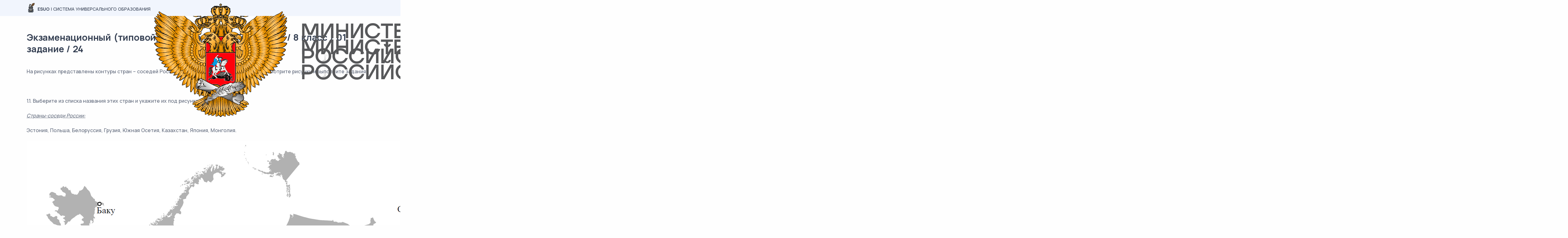

--- FILE ---
content_type: text/html; charset=UTF-8
request_url: https://esuo.ru/tasks/vpr-geografiya-8-klass-01-zadanie-24
body_size: 6836
content:
<!DOCTYPE html>
<html lang="ru">

<head>
    <meta charset="utf-8">
    <meta name="viewport" content="width=device-width, initial-scale=1">

    <title>ВПР / География / 8 класс / 01 задание / 24</title>
    <meta name="description" content="На рисунках представлены контуры стран &amp;ndash; соседей России с указанием столиц этих стран. Рассмотрите рисунки и выполните задания. 1.1. Выберите из списка на...">
    <meta property="og:locale" content="ru_RU" />
            <meta name="theme-color" content="#ecfbfa" />
<!-- Google Tag Manager --> 
<script>(function(w,d,s,l,i){w[l]=w[l]||[];w[l].push({'gtm.start': 
    new Date().getTime(),event:'gtm.js'});var f=d.getElementsByTagName(s)[0], 
    j=d.createElement(s),dl=l!='dataLayer'?'&l='+l:'';j.async=true;j.src= 
    'https://www.googletagmanager.com/gtm.js?id='+i+dl;f.parentNode.insertBefore(j,f); 
    })(window,document,'script','dataLayer','GTM-WTD384W');</script> 
    <!-- End Google Tag Manager -->
                <meta property="og:image" content="https://esuo.ru/storage/images/36b751c60862cbce371995d1ee84b4fc.png" />
                    <meta property="og:image" content="https://esuo.ru/storage/images/dfd2875d8430160f12638638d3546465.png" />
        <meta property="twitter:card" content="summary_large_image" />
        <meta property="og:url" content="https://esuo.ru/tasks/vpr-geografiya-8-klass-01-zadanie-24" />
    <meta property="og:title" content="ВПР / География / 8 класс / 01 задание / 24" />
    <meta property="og:description" content="На рисунках представлены контуры стран &ndash; соседей России с указанием столиц этих стран. Рассмотрите рисунки и выполните задания. 1.1. Выберите из списка на..." />

    <meta property="og:type" content="article" />
    <meta property="article:published_time" content="2023-05-19T16:55:27+00:00" />
    <meta property="article:modified_time" content="2023-05-19T16:55:27+00:00" />
    <meta property="article:section" content="ВПР" />

    
    <!--[if IE]>
        <script src="//cdnjs.cloudflare.com/ajax/libs/html5shiv/r29/html5.min.js"></script>
    <![endif]-->
    <link rel="stylesheet" href="/css/esuo-ru/libs/plugins.css">
    <link rel="stylesheet" href="/css/esuo-ru/style.css">

    <link rel="stylesheet" href="/css/esuo-ru/colors/lightseagreen.css?upd=1">
    <link rel="preload" href="/css/esuo-ru/fonts/urbanist.css?upd=1" as="style"
        onload="this.rel='stylesheet'">

    <link rel="stylesheet" href="/css/esuo-ru/layouts-frontend-main.css?upd=5-1">

    <script>
    window.theApp = {
        user: null,
        order: {},
        payment_types: ["tinkoff"],
        currency_text_short: 'руб.',
        currency_symbol: '₽',
        csrf: 'rgwiEJ0LayEPJOnMwGu9UZ7OFWssRXZqsJQK5fRl',
        fetch: {
            defaultOptions: {
                credentials: 'same-origin',
                headers: {
                    'Accept': 'application/json',
                    'Content-Type': 'application/json',
                    'X-Requested-With': 'xmlhttprequest',
                    'X-CSRF-TOKEN': 'rgwiEJ0LayEPJOnMwGu9UZ7OFWssRXZqsJQK5fRl',
                },
            },
        },
        trans: {
            frontend: {"variants":"[0,1] \u0432\u0430\u0440\u0438\u0430\u043d\u0442|[2,4] \u0432\u0430\u0440\u0438\u0430\u043d\u0442\u0430|[5,*] \u0432\u0430\u0440\u0438\u0430\u043d\u0442\u043e\u0432","payment_type_title":{"qiwi":"QIWI","yoomoney":"\u042eMoney","robokassa":"\u0420\u043e\u0431\u043e\u043a\u0430\u0441\u0441\u0430","tinkoff":"\u0422\u0438\u043d\u044c\u043a\u043e\u0444\u0444"},"payment_type_icon":{"qiwi":"icon--qiwi-short.svg","yoomoney":"icon--yoomoney-short.svg","robokassa":"icon--robokassa-short.svg","tinkoff":"icon--tinkoff-short.svg"}},
        },
    };
</script>

    </head>

<body>
            <!-- Google Tag Manager (noscript) --> 
<noscript><iframe src="https://www.googletagmanager.com/ns.html?id=GTM-WTD384W" 
    height="0" width="0" style="display:none;visibility:hidden"></iframe></noscript> 
 <!-- End Google Tag Manager (noscript) -->
    
    <div class="content-wrapper">
        <header class="wrapper bg-light">
    <nav class="navbar navbar-expand-lg classic bg-soft-primary navbar-light">
    <div class="container flex-lg-row flex-nowrap align-items-center">
        <div class="navbar-brand py-2 py-lg-0">
            <a href="https://esuo.ru" class="link-dark text-uppercase">
                <img class="align-bottom" style="margin-top: -2px;" src="/img/design/icon--logo-quill.png"
                    srcset="/img/design/icon--logo-quill@2x.png 2x"
                    alt="ESUO лого" />
                <span class="fw-bold">ESUO</span>
                                    <span class="d-none d-xl-inline">|
                        Система универсального образования</span>
                            </a>
        </div>
        <div class="navbar-collapse offcanvas offcanvas-nav offcanvas-start">
            <div class="offcanvas-header d-lg-none">
                <h3 class="text-white fs-30 mb-0">ESUO</h3>
                <button type="button" class="btn-close btn-close-white" data-bs-dismiss="offcanvas"
                    aria-label="Close"></button>
            </div>
            <div class="offcanvas-body ms-lg-auto d-flex flex-column h-100">
                <ul class="navbar-nav">
    <li class="nav-item d-none d-lg-flex align-items-center py-0 py-lg-2">
        <div class="supported-by-content-wrapper col-12 d-flex gap-3 justify-content-center"
    style="--supported-by-img-sm-width-max: 38px; --supported-by-img-height: 30px; height: var(--supported-by-img-height);">
    <span class="supported-by-img-wrapper" style="--supported-by-img-sm-width: 38px;">
        <img src="/img/design/supported-by--MPRF-ministerstvo-prosveshcheniya-rossiyskoy-federatsii.png"
            alt="Министерство Просвещения Российской Федерации" />
    </span>
    <span class="supported-by-img-wrapper" style="--supported-by-img-sm-width: 30px;">
        <img src="/img/design/supported-by--MNVORF-ministerstvo-nauki-i-vysshego-obrazovaniya-rossiyskoy-federatsii.png"
            alt="Министерство Науки и Высшего Образования Российской Федерации" />
    </span>
    <span class="supported-by-img-wrapper" style="--supported-by-img-sm-width: 24px;">
        <img src="/img/design/supported-by--ISRORAO-institut-strategii-razvitiya-obrazovaniya-rao.png"
            alt="Институт Стратегии Развития Образования РАО" />
    </span>
</div>
    </li>
    <li class="nav-item d-lg-flex align-items-center py-2 ps-0 ps-lg-6 ps-xl-10 text-center">
        <a href="https://esuo.ru/#kim-generator" class="btn btn-sm btn-primary rounded-pill py-0 px-3"
            >
            Создать КИМ
        </a>
    </li>
            <li class="nav-item d-flex gap-1 align-items-center py-2 ps-6 ps-xl-8">
            <a href="#" class="link-body" data-bs-toggle="modal" data-bs-target="#modal-sign-in">Вход</a>
            <span class="px-1 link-body">|</span>
            <a href="#" class="link-body" data-bs-toggle="modal" data-bs-target="#modal-sign-up">Регистрация</a>
        </li>
        </ul>
<!-- /.navbar-nav -->
                <div class="offcanvas-footer d-lg-none">
                    <div>
    <div class="supported-by-content-wrapper supported-by-content-wrapper d-flex gap-3 justify-content-center mb-6"
    style="--supported-by-img-sm-width-max: 38px; --supported-by-img-height: 30px; height: var(--supported-by-img-height);">
    <span class="supported-by-img-wrapper" style="--supported-by-img-sm-width: 38px;">
        <img src="/img/design/supported-by--MPRF-ministerstvo-prosveshcheniya-rossiyskoy-federatsii.png"
            alt="Министерство Просвещения Российской Федерации" />
    </span>
    <span class="supported-by-img-wrapper" style="--supported-by-img-sm-width: 30px;">
        <img src="/img/design/supported-by--MNVORF-ministerstvo-nauki-i-vysshego-obrazovaniya-rossiyskoy-federatsii.png"
            alt="Министерство Науки и Высшего Образования Российской Федерации" />
    </span>
    <span class="supported-by-img-wrapper" style="--supported-by-img-sm-width: 24px;">
        <img src="/img/design/supported-by--ISRORAO-institut-strategii-razvitiya-obrazovaniya-rao.png"
            alt="Институт Стратегии Развития Образования РАО" />
    </span>
</div>
    <p class="text-light">Система универсального образования</p>
    <a href="mailto:info@esuo.ru"
        class="link-inverse">info@esuo.ru</a>
    <br />
    00 (123) 456 78 90
</div>
                </div>
                <!-- /.offcanvas-footer -->
            </div>
            <!-- /.offcanvas-body -->
        </div>
        <!-- /.navbar-collapse -->
        <div class="navbar-other ms-lg-4">
    <ul class="navbar-nav flex-row align-items-center ms-auto">
                <li class="nav-item ms-2 py-2 d-lg-none">
            <div class="supported-by-content-wrapper col-12 d-flex flex-wrap gap-1 gap-sm-3 justify-content-center"
    style="--supported-by-img-sm-width-max: 28px; --supported-by-img-height: 22px; height: var(--supported-by-img-height);">
    <span class="supported-by-img-wrapper" style="--supported-by-img-sm-width: 28px;">
        <img src="/img/design/supported-by--MPRF-ministerstvo-prosveshcheniya-rossiyskoy-federatsii.png"
            alt="Министерство Просвещения Российской Федерации" />
    </span>
    <span class="supported-by-img-wrapper" style="--supported-by-img-sm-width: 21px;">
        <img src="/img/design/supported-by--MNVORF-ministerstvo-nauki-i-vysshego-obrazovaniya-rossiyskoy-federatsii.png"
            alt="Министерство Науки и Высшего Образования Российской Федерации" />
    </span>
    <span class="supported-by-img-wrapper" style="--supported-by-img-sm-width: 18px;">
        <img src="/img/design/supported-by--ISRORAO-institut-strategii-razvitiya-obrazovaniya-rao.png"
            alt="Институт Стратегии Развития Образования РАО" />
    </span>
</div>
        </li>
        <li class="nav-item ms-2 ms-sm-3 py-2 d-lg-none">
            <a href="https://esuo.ru/#kim-generator" class="btn btn-sm btn-primary rounded-pill py-0 px-3 fs-14"
                >
                Создать КИМ
            </a>
        </li>
                    <li class="nav-item ms-2 ms-sm-3 py-2 d-lg-none">
                <a href="#" class="link-body" data-bs-toggle="modal" data-bs-target="#modal-sign-in"><i
                        class="uil uil-user"></i></a>
            </li>
                    </ul>
    <!-- /.navbar-nav -->
</div>
<!-- /.navbar-other -->
    </div>
    <!-- /.container -->
</nav>
<!-- /.navbar -->
</header>
<!-- /header -->

            <section class="wrapper">
        <div class="container py-10 html-content-wrapper">
            <h1 class="mb-8">Экзаменационный (типовой) материал ВПР / География / 8 класс / 01 задание / 24</h1>
            <p>На рисунках представлены контуры стран &ndash; соседей России с указанием столиц этих стран. Рассмотрите рисунки и выполните задания.</p>

<p>&nbsp;</p>

<p>1.1. Выберите из списка названия этих стран и укажите их под рисунками.</p>

<p><u><em>Страны-соседи России:</em></u></p>

<p>Эстония, Польша, Белоруссия, Грузия, Южная Осетия, Казахстан, Япония, Монголия.</p>

<p style="text-align:center"><img alt="ВПР / География / 8 класс / 01 задание / 24 изображение 1" height="481" src="https://esuo.ru/storage/images/dfd2875d8430160f12638638d3546465.png" width="1384" /></p>

<p>&nbsp;</p>

<p>Определите расположение указанных Вами стран на схеме и впишите в пустые квадраты их <strong><u>номера</u></strong>.</p>

<p style="text-align:center"><img alt="ВПР / География / 8 класс / 01 задание / 24 изображение 2" height="316" src="https://esuo.ru/storage/images/1cc8abc7551148704da60ce1b06a39e0.png" width="567" /></p>

<div style="page-break-after: always"><span style="display: none;">&nbsp;</span></div>

<p><img alt="ВПР / География / 8 класс / 01 задание / 24 изображение 3" height="250" src="https://esuo.ru/storage/images/a976160b7b05d29338561eacdd00515e.png" style="float:right" width="256" />1.2. На диаграмме отображена протяжённость границ России с представленными на рисунках странами. Границе с какой страной соответствует столбец, обозначенный буквой Б?&nbsp;Запишите в ответе <u><strong>название</strong></u> страны.<br />
<br />
Ответ. ____________________________</p>

<p>&nbsp;</p>

<p>&nbsp;</p>

<p>&nbsp;</p>

<p>&nbsp;</p>

<p>&nbsp;</p>

<p>&nbsp;</p>
        </div>
        <!-- /.container -->
    </section>
    <!-- /section -->

    <section class="wrapper">
        <div class="container pt-10 pb-15 html-content-wrapper">
<div class="row">
<div class="col-md-9 col-lg-8 mx-auto text-center">
<p class="lead fs-lg mb-6 px-xl-10 px-xxl-15">Подобные задания можно добавить в готовый типовой вариант и получить свой уникальный КИМ с ответами и критериями.</p>

<p><a class="btn btn-sm btn-gradient gradient-6  rounded" href="/?category=vpr&grade=8&subject=geografiia#kim-generator">Создать готовые варианты</a></p>
</div>
</div>
</div>
    </section>
    <!-- /section -->

    </div>
    <!-- /.content-wrapper -->

    <footer class="bg-soft-primary">
    <div class="container pt-10 pt-lg-6 pb-10">
        <div class="row">
            <div class="col">
                <div class="text-dark text-uppercase fs-sm">
                    <img class="align-bottom" src="/img/design/icon--logo-quill.png"
                        srcset="/img/design/icon--logo-quill@2x.png 2x"
                        alt="ESUO лого" />
                    <span class="fw-bold">ESUO</span>
                                            <span class="d-none d-lg-inline">|
                            Единая система универсального образования</span>
                                    </div>
            </div>
            <div class="col-md-4 col-lg-3">
                <a href="/dogovor-oferta"
                                        class="hover-2 link-body fs-lg text-decoration-underline">Договор-оферта</a>
            </div>
            <div class="col-md-4 col-lg-3">
                                    <a href="#" class="hover-2 link-body fs-lg text-decoration-underline" data-bs-toggle="modal"
                        data-bs-target="#modal-contact-us">Центр поддержки</a>
                            </div>

            <hr class="my-6" />

            <div class="text-center fs-12">
                <p>Сайт является информационным ресурсом и создан в ознакомительных целях. Все задания формируются из открытых источников сети интернет и из образовательных ресурсов Министерства образования РФ и ФИПИ.&nbsp; Мы не храним у себя варианты и не предоставляем официальные КИМы на Государственную итоговую аттестацию. Оплата производится только за функцию конструктора готовых уникальных вариантов.</p>

<!-- Yandex.Metrika counter -->
<script type="text/javascript" >
   (function(m,e,t,r,i,k,a){m[i]=m[i]||function(){(m[i].a=m[i].a||[]).push(arguments)};
   m[i].l=1*new Date();
   for (var j = 0; j < document.scripts.length; j++) {if (document.scripts[j].src === r) { return; }}
   k=e.createElement(t),a=e.getElementsByTagName(t)[0],k.async=1,k.src=r,a.parentNode.insertBefore(k,a)})
   (window, document, "script", "https://mc.yandex.ru/metrika/tag.js", "ym");

   ym(91999829, "init", {
        clickmap:true,
        trackLinks:true,
        accurateTrackBounce:true
   });
</script>
<noscript><div><img src="https://mc.yandex.ru/watch/91999829" style="position:absolute; left:-9999px;" alt="" /></div></noscript>
<!-- /Yandex.Metrika counter -->
            </div>

            <div class="mt-6 text-center">
                © 2026
                –
                ESUO
            </div>
            <!-- /column -->
        </div>
        <!-- /.row -->
    </div>
    <!-- /.container -->
</footer>
<!-- /footer -->


    <div class="progress-wrap">
    <svg class="progress-circle svg-content" width="100%" height="100%" viewBox="-1 -1 102 102">
        <path d="M50,1 a49,49 0 0,1 0,98 a49,49 0 0,1 0,-98" />
    </svg>
</div>
    <script src="/js/esuo-ru/apline-datas/modalSigninData.js?upd=2" defer></script>
<div id="modal-sign-in" x-data="modalSigninData()"
    class="modal fade " tabindex="-1">
    <div class="modal-dialog modal-dialog-centered modal-sm">
        <div class="modal-content text-center">
            <div class="modal-body p-6 p-sm-10">
                <button type="button" class="btn-close" data-bs-dismiss="modal" aria-label="Close"></button>
                <h2 class="mb-3 text-start">Добро пожаловать!</h2>
                <p class="lead mb-6 text-start">Введите свой Email и пароль для входа.</p>
                <form x-on:submit.prevent="formSubmit" action="https://esuo.ru/login" method="POST"
                    class="text-start mb-3">
                    <input type="hidden" name="_token" value="rgwiEJ0LayEPJOnMwGu9UZ7OFWssRXZqsJQK5fRl">                    <div x-data="{ fieldName: 'email' }" class="form-floating mb-4">
                        <input type="email" x-bind:class="errors[fieldName] ? 'is-invalid' : ''" class="form-control"
                            placeholder="Email" id="loginEmail" name="email" autocomplete="email" enterkeyhint="next">
                        <label for="loginEmail">Email</label>
                        <span x-show="errors[fieldName]" x-html="errors[fieldName] && errors[fieldName].join('<br>')"
                            class="error invalid-feedback"></span>
                    </div>
                    <div x-data="{ fieldName: 'password' }" class="form-floating password-field mb-4">
                        <input type="password" x-bind:class="errors[fieldName] ? 'is-invalid' : ''" class="form-control"
                            placeholder="Пароль" id="loginPassword" name="password" autocomplete="current-password"
                            enterkeyhint="send">
                        <span class="password-toggle top-0 mt-5 pt-1"><i class="uil uil-eye"></i></span>
                        <label for="loginPassword">Пароль</label>
                        <span x-show="errors[fieldName]" x-html="errors[fieldName] && errors[fieldName].join('<br>')"
                            class="error invalid-feedback"></span>
                    </div>

                    <div x-data="{ fieldName: 'general' }">
                        <input type="hidden" x-bind:class="errors[fieldName] ? 'is-invalid' : ''">
                        <span x-show="errors[fieldName]" x-html="errors[fieldName]"
                            class="error invalid-feedback mb-4"></span>
                    </div>

                    <button type="submit" class="btn btn-primary rounded-pill btn-login w-100 mb-2"
                        x-bind:class="isLoading ? 'btn-sky' : ''" x-bind:disabled="isLoading">
                        Войти
                    </button>
                </form>
                <!-- /form -->
                
                <p class="mb-0">Нет аккаунта? <a href="#" data-bs-target="#modal-sign-up" data-bs-toggle="modal"
                        data-bs-dismiss="modal" class="hover">Регистрация</a></p>
                <div class="divider-icon my-4">или</div>
                <nav class="nav social justify-content-center text-center">
                    <a href="https://esuo.ru/oauth/odnoklassniki/init"
    class="btn btn-circle btn-sm" title="ok.ru auth"><img src="/img/design/icon--odnoklassniki.svg" alt="ok.ru"
        style="width: 1.8rem;"></a>
<a href="https://esuo.ru/oauth/vkontakte/init"
    class="btn btn-circle btn-sm" title="vk.com auth"><img src="/img/design/icon--vkontakte.svg" alt="vk.com"
        style="width: 1.8rem;"></a>
<a href="https://esuo.ru/oauth/mailru/init" class="btn btn-circle btn-sm"
    title="mail.ru auth"><img src="/img/design/icon--mailru.svg" alt="mail.ru" style="width: 1.8rem;"></a>
                </nav>
                <!--/.social -->
            </div>
            <!--/.modal-content -->
        </div>
        <!--/.modal-body -->
    </div>
    <!--/.modal-dialog -->
</div>
<!--/.modal -->
    <script src="/js/esuo-ru/apline-datas/modalSigninData.js?upd=2" defer></script>
<div id="modal-sign-up" x-data="modalSigninData()"
    class="modal fade " tabindex="-1">
    <div class="modal-dialog modal-dialog-centered modal-sm">
        <div class="modal-content text-center">
            <div class="modal-body p-6 p-sm-10">
                <button type="button" class="btn-close" data-bs-dismiss="modal" aria-label="Close"></button>
                <h2 class="mb-3 text-start">Регистрация</h2>
                
                <form x-on:submit.prevent="formSubmit" action="https://esuo.ru/register" method="POST"
                    class="text-start mb-3">
                    <input type="hidden" name="_token" value="rgwiEJ0LayEPJOnMwGu9UZ7OFWssRXZqsJQK5fRl">                    <div x-data="{ fieldName: 'name' }" class="form-floating mb-4">
                        <input type="text" x-bind:class="errors[fieldName] ? 'is-invalid' : ''" class="form-control"
                            placeholder="ФИО" id="registerName" name="name" autocomplete="name" enterkeyhint="next">
                        <label for="registerName">ФИО</label>
                        <span x-show="errors[fieldName]" x-html="errors[fieldName] && errors[fieldName].join('<br>')"
                            class="error invalid-feedback"></span>
                    </div>
                    <div x-data="{ fieldName: 'email' }" class="form-floating mb-4">
                        <input type="email" x-bind:class="errors[fieldName] ? 'is-invalid' : ''" class="form-control"
                            placeholder="Email" id="registerEmail" name="email" autocomplete="email"
                            enterkeyhint="next">
                        <label for="registerEmail">Email</label>
                        <span x-show="errors[fieldName]" x-html="errors[fieldName] && errors[fieldName].join('<br>')"
                            class="error invalid-feedback"></span>
                    </div>
                    <div x-data="{ fieldName: 'password' }" class="form-floating password-field mb-4">
                        <input type="password" x-bind:class="errors[fieldName] ? 'is-invalid' : ''" class="form-control"
                            placeholder="Пароль" id="registerPassword" name="password" autocomplete="new-password"
                            enterkeyhint="next">
                        <span class="password-toggle top-0 mt-5 pt-1"><i class="uil uil-eye"></i></span>
                        <label for="registerPassword">Пароль</label>
                        <span x-show="errors[fieldName]" x-html="errors[fieldName] && errors[fieldName].join('<br>')"
                            class="error invalid-feedback"></span>
                    </div>
                    <div class="form-floating password-field mb-4">
                        <input type="password" class="form-control" placeholder="Подтверждение пароля"
                            name="password_confirmation" id="registerPasswordConfirm" autocomplete="new-password"
                            enterkeyhint="send">
                        <span class="password-toggle top-0 mt-5 pt-1"><i class="uil uil-eye"></i></span>
                        <label for="registerPasswordConfirm">Подтверждение пароля</label>
                    </div>

                    <div x-data="{ fieldName: 'general' }">
                        <input type="hidden" x-bind:class="errors[fieldName] ? 'is-invalid' : ''">
                        <span x-show="errors[fieldName]" x-html="errors[fieldName]"
                            class="error invalid-feedback mb-4"></span>
                    </div>

                    <button type="submit" class="btn btn-primary rounded-pill btn-register w-100 mb-2"
                        x-bind:class="isLoading ? 'btn-sky' : ''" x-bind:disabled="isLoading">
                        Зарегистрироваться
                    </button>
                </form>
                <!-- /form -->
                <p class="mb-0">Уже есть аккаунт? <a href="#" data-bs-target="#modal-sign-in"
                        data-bs-toggle="modal" data-bs-dismiss="modal" class="hover">Войти</a></p>
                <div class="divider-icon my-4">или</div>
                <nav class="nav social justify-content-center text-center">
                    <a href="https://esuo.ru/oauth/odnoklassniki/init"
    class="btn btn-circle btn-sm" title="ok.ru auth"><img src="/img/design/icon--odnoklassniki.svg" alt="ok.ru"
        style="width: 1.8rem;"></a>
<a href="https://esuo.ru/oauth/vkontakte/init"
    class="btn btn-circle btn-sm" title="vk.com auth"><img src="/img/design/icon--vkontakte.svg" alt="vk.com"
        style="width: 1.8rem;"></a>
<a href="https://esuo.ru/oauth/mailru/init" class="btn btn-circle btn-sm"
    title="mail.ru auth"><img src="/img/design/icon--mailru.svg" alt="mail.ru" style="width: 1.8rem;"></a>
                </nav>
                <!--/.social -->
            </div>
            <!--/.modal-content -->
        </div>
        <!--/.modal-body -->
    </div>
    <!--/.modal-dialog -->
</div>
<!--/.modal -->
<script src="/js/esuo-ru/apline-datas/modalContactUsData.js?upd=2" defer></script>
<div id="modal-contact-us" x-data="modalContactUsData()"
    class="modal fade " tabindex="-1">
    <div class="modal-dialog modal-dialog-centered modal-lg">
        <div class="modal-content text-center">
            <div x-ref="modelBodyWithForm" class="modal-body p-6 p-sm-10">
                <button type="button" class="btn-close" data-bs-dismiss="modal" aria-label="Close"></button>
                <h2 class="mb-3 text-start">Центр поддержки</h2>
                <p class="lead mb-6 text-start">
                    Вы можете написать нам на почту
                    <a
                        href="mailto:info@esuo.ru">
                        info@esuo.ru
                    </a>
                    <br />
                    или же воспользуйтесь формой ниже.
                </p>
                <form x-on:submit.prevent="formSubmit" action="https://esuo.ru/api/v1/forms/contact-us"
                    method="POST" class="text-start">
                                        <input type="hidden" name="_token" value="rgwiEJ0LayEPJOnMwGu9UZ7OFWssRXZqsJQK5fRl">
                                            <div x-data="{ fieldName: 'name' }" class="form-floating mb-4">
                            <input type="text" x-bind:class="errors[fieldName] ? 'is-invalid' : ''" class="form-control"
                                placeholder="Ваше имя" id="contactUsName" name="name" autocomplete="name"
                                enterkeyhint="next">
                            <label for="contactUsName">Ваше имя</label>
                            <span x-show="errors[fieldName]" x-html="errors[fieldName] && errors[fieldName].join('<br>')"
                                class="error invalid-feedback"></span>
                        </div>
                    
                                            <div x-data="{ fieldName: 'email' }" class="form-floating mb-4">
                            <input type="email" x-bind:class="errors[fieldName] ? 'is-invalid' : ''" class="form-control"
                                placeholder="Email" id="contactUsEmail" name="email" autocomplete="email"
                                enterkeyhint="next">
                            <label for="contactUsEmail">Email</label>
                            <span x-show="errors[fieldName]" x-html="errors[fieldName] && errors[fieldName].join('<br>')"
                                class="error invalid-feedback"></span>
                        </div>
                    
                    <div x-data="{ fieldName: 'message_text' }" class="form-floating mb-4">
                        <textarea x-bind:class="errors[fieldName] ? 'is-invalid' : ''" class="form-control" style="height: 130px;"
                            placeholder="Текст вопроса" id="contactUsMessageText" name="message_text" autocomplete="off"
                            enterkeyhint="send"></textarea>
                        <label for="contactUsMessageText">Текст вопроса</label>
                        <span x-show="errors[fieldName]" x-html="errors[fieldName] && errors[fieldName].join('<br>')"
                            class="error invalid-feedback"></span>
                    </div>

                    <div x-data="{ fieldName: 'general' }">
                        <input type="hidden" x-bind:class="errors[fieldName] ? 'is-invalid' : ''">
                        <span x-show="errors[fieldName]" x-html="errors[fieldName]"
                            class="error invalid-feedback mb-4"></span>
                    </div>

                    <button type="submit" class="btn btn-primary rounded-pill btn-contact-us px-8"
                        x-bind:class="isLoading ? 'btn-sky' : ''" x-bind:disabled="isLoading">
                        Отправить
                    </button>
                </form>
                <!-- /form -->
            </div>
            <div x-ref="modelBodySuccess" class="modal-body p-6 p-sm-10" hidden>
                <button type="button" class="btn-close" data-bs-dismiss="modal" aria-label="Close"></button>
                <h2 class="mb-3 text-start">Спасибо!</h2>
                <p class="lead mb-2 text-start">
                    Ваш вопрос принят. Мы постараемся ответить на него в ближайшее время.
                </p>
                <p class="lead mb-0 text-start">
                    Остались вопросы?
                    <a href="#" x-on:click.prevent="formReset" class="link-info">Пишите!</a>
                </p>
            </div>
            <!--/.modal-content -->
        </div>
        <!--/.modal-body -->
    </div>
    <!--/.modal-dialog -->
</div>
<!--/.modal -->
    <div class="toast-container position-fixed bottom-0 start-50 translate-middle-x" style="z-index: 1056">
        </div>
<!-- /.toast-container -->

    
    <script src="/js/esuo-ru/libs/plugins.js"></script>
    <script src="/js/esuo-ru/theme.js"></script>

    <script src="/js/esuo-ru/layouts-frontend-main.js?upd=2"></script>

    <script src="/js/libs/alpine.js" defer></script>

        </body>

</html>


--- FILE ---
content_type: text/css
request_url: https://esuo.ru/css/esuo-ru/style.css
body_size: 107741
content:
@charset "UTF-8";
/*!
Theme Name: Sandbox - Modern & Multipurpose Bootstrap 5 Template
Theme URI:	https://sandbox.elemisthemes.com/
Version:	3.2.1
Author:		elemis
*/
@import url("https://fonts.googleapis.com/css2?family=Manrope:wght@400;500;700");
:root {
  --bs-gray-100: #fefefe;
  --bs-gray-200: #f6f7f9;
  --bs-gray-300: #cacaca;
  --bs-gray-400: #aab0bc;
  --bs-gray-500: #959ca9;
  --bs-gray-600: #60697b;
  --bs-gray-700: #2f353a;
  --bs-gray-800: #21262c;
  --bs-gray-900: #1e2228;
  --bs-blue: #3f78e0;
  --bs-sky: #5eb9f0;
  --bs-purple: #747ed1;
  --bs-grape: #605dba;
  --bs-violet: #a07cc5;
  --bs-pink: #d16b86;
  --bs-fuchsia: #e668b3;
  --bs-red: #e2626b;
  --bs-orange: #f78b77;
  --bs-yellow: #fab758;
  --bs-green: #45c4a0;
  --bs-leaf: #7cb798;
  --bs-aqua: #54a8c7;
  --bs-navy: #343f52;
  --bs-ash: #9499a3;
  --bs-white: #fff;
  --bs-light: #fefefe;
  --bs-gray: #f6f7f9;
  --bs-dark: #262b32;
  --bs-primary: #3f78e0;
  --bs-secondary: #aab0bc;
  --bs-success: #45c4a0;
  --bs-info: #54a8c7;
  --bs-warning: #fab758;
  --bs-danger: #e2626b;
  --bs-blue-rgb: 63, 120, 224;
  --bs-sky-rgb: 94, 185, 240;
  --bs-purple-rgb: 116, 126, 209;
  --bs-grape-rgb: 96, 93, 186;
  --bs-violet-rgb: 160, 124, 197;
  --bs-pink-rgb: 209, 107, 134;
  --bs-fuchsia-rgb: 230, 104, 179;
  --bs-red-rgb: 226, 98, 107;
  --bs-orange-rgb: 247, 139, 119;
  --bs-yellow-rgb: 250, 183, 88;
  --bs-green-rgb: 69, 196, 160;
  --bs-leaf-rgb: 124, 183, 152;
  --bs-aqua-rgb: 84, 168, 199;
  --bs-navy-rgb: 52, 63, 82;
  --bs-ash-rgb: 148, 153, 163;
  --bs-white-rgb: 255, 255, 255;
  --bs-light-rgb: 254, 254, 254;
  --bs-gray-rgb: 246, 247, 249;
  --bs-dark-rgb: 38, 43, 50;
  --bs-primary-rgb: 63, 120, 224;
  --bs-secondary-rgb: 170, 176, 188;
  --bs-success-rgb: 69, 196, 160;
  --bs-info-rgb: 84, 168, 199;
  --bs-warning-rgb: 250, 183, 88;
  --bs-danger-rgb: 226, 98, 107;
  --bs-white-rgb: 255, 255, 255;
  --bs-black-rgb: 0, 0, 0;
  --bs-body-color-rgb: 96, 105, 123;
  --bs-body-bg-rgb: 254, 254, 254;
  --bs-font-sans-serif: "Manrope", sans-serif;
  --bs-font-monospace: SFMono-Regular, Menlo, Monaco, Consolas, "Liberation Mono", "Courier New", monospace;
  --bs-gradient: linear-gradient(180deg, rgba(255, 255, 255, 0.15), rgba(255, 255, 255, 0));
  --bs-root-font-size: 20px;
  --bs-body-font-family: var(--bs-font-sans-serif);
  --bs-body-font-size: 0.8rem;
  --bs-body-font-weight: 500;
  --bs-body-line-height: 1.7;
  --bs-body-color: #60697b;
  --bs-body-bg: #fefefe;
  --bs-border-width: 1px;
  --bs-border-style: solid;
  --bs-border-color: #cacaca;
  --bs-border-color-translucent: rgba(0, 0, 0, 0.175);
  --bs-border-radius: 0.4rem;
  --bs-border-radius-sm: 0.2rem;
  --bs-border-radius-lg: 0.4rem;
  --bs-border-radius-xl: 0.8rem;
  --bs-border-radius-2xl: 2rem;
  --bs-border-radius-pill: 50rem;
  --bs-heading-color: #343f52;
  --bs-link-color: #3f78e0;
  --bs-link-hover-color: #3f78e0;
  --bs-code-color: #60697b;
  --bs-highlight-bg: #fef1de;
}
*,
*::before,
*::after {
  box-sizing: border-box;
}
:root {
  font-size: var(--bs-root-font-size);
}
body {
  margin: 0;
  font-family: var(--bs-body-font-family);
  font-size: var(--bs-body-font-size);
  font-weight: var(--bs-body-font-weight);
  line-height: var(--bs-body-line-height);
  color: var(--bs-body-color);
  text-align: var(--bs-body-text-align);
  background-color: var(--bs-body-bg);
  -webkit-text-size-adjust: 100%;
  -webkit-tap-highlight-color: rgba(0, 0, 0, 0);
}
hr {
  margin: 4.5rem 0;
  color: rgba(164, 174, 198, 0.2);
  border: 0;
  border-top: 1px solid;
  opacity: 1;
}
h6,
.h6,
h5,
.h5,
h4,
.h4,
h3,
.h3,
h2,
.h2,
h1,
.h1 {
  margin-top: 0;
  margin-bottom: 0.5rem;
  font-weight: 700;
  line-height: 1.2;
  color: #343f52;
}
h1,
.h1 {
  font-size: calc(1.27rem + 0.24vw);
}
@media (min-width: 1200px) {
  h1,
  .h1 {
    font-size: 1.45rem;
  }
}
h2,
.h2 {
  font-size: calc(1.255rem + 0.06vw);
}
@media (min-width: 1200px) {
  h2,
  .h2 {
    font-size: 1.3rem;
  }
}
h3,
.h3 {
  font-size: 1.1rem;
}
h4,
.h4 {
  font-size: 0.95rem;
}
h5,
.h5 {
  font-size: 0.9rem;
}
h6,
.h6 {
  font-size: 0.85rem;
}
p {
  margin-top: 0;
  margin-bottom: 1rem;
}
abbr[title] {
  -webkit-text-decoration: underline dotted;
  text-decoration: underline dotted;
  cursor: help;
  -webkit-text-decoration-skip-ink: none;
  text-decoration-skip-ink: none;
}
address {
  margin-bottom: 1rem;
  font-style: normal;
  line-height: inherit;
}
ol,
ul {
  padding-left: 2rem;
}
ol,
ul,
dl {
  margin-top: 0;
  margin-bottom: 1rem;
}
ol ol,
ul ul,
ol ul,
ul ol {
  margin-bottom: 0;
}
dt {
  font-weight: 700;
}
dd {
  margin-bottom: 0.5rem;
  margin-left: 0;
}
blockquote {
  margin: 0 0 1rem;
}
b,
strong {
  font-weight: bolder;
}
small,
.small {
  font-size: 0.6rem;
}
mark,
.mark {
  padding: 0.05rem 0.4rem 0.2rem;
  background-color: var(--bs-highlight-bg);
}
sub,
sup {
  position: relative;
  font-size: 0.75em;
  line-height: 0;
  vertical-align: baseline;
}
sub {
  bottom: -0.25em;
}
sup {
  top: -0.5em;
}
a {
  color: var(--bs-link-color);
  text-decoration: none;
}
a:hover {
  color: var(--bs-link-hover-color);
}
a:not([href]):not([class]),
a:not([href]):not([class]):hover {
  color: inherit;
  text-decoration: none;
}
pre,
code,
kbd,
samp {
  font-family: var(--bs-font-monospace);
  font-size: 1em;
}
pre {
  display: block;
  margin-top: 0;
  margin-bottom: 1rem;
  overflow: auto;
  font-size: 0.65rem;
  color: #273444;
}
pre code {
  font-size: inherit;
  color: inherit;
  word-break: normal;
}
code {
  font-size: 0.65rem;
  color: var(--bs-code-color);
  word-wrap: break-word;
}
a>code {
  color: inherit;
}
kbd {
  padding: 0.1875rem 0.375rem;
  font-size: 0.65rem;
  color: #60697b;
  background-color: var(--bs-body-color);
  border-radius: 0.2rem;
}
kbd kbd {
  padding: 0;
  font-size: 1em;
}
figure {
  margin: 0 0 1rem;
}
img,
svg {
  vertical-align: middle;
}
table {
  caption-side: bottom;
  border-collapse: collapse;
}
caption {
  padding-top: 0.9rem;
  padding-bottom: 0.9rem;
  color: #aab0bc;
  text-align: left;
}
th {
  text-align: inherit;
  text-align: -webkit-match-parent;
}
thead,
tbody,
tfoot,
tr,
td,
th {
  border-color: inherit;
  border-style: solid;
  border-width: 0;
}
label {
  display: inline-block;
}
button {
  border-radius: 0;
}
button:focus:not(:focus-visible) {
  outline: 0;
}
input,
button,
select,
optgroup,
textarea {
  margin: 0;
  font-family: inherit;
  font-size: inherit;
  line-height: inherit;
}
button,
select {
  text-transform: none;
}
[role=button] {
  cursor: pointer;
}
select {
  word-wrap: normal;
}
select:disabled {
  opacity: 1;
}
[list]:not([type=date]):not([type=datetime-local]):not([type=month]):not([type=week]):not([type=time])::-webkit-calendar-picker-indicator {
  display: none !important;
}
button,
[type=button],
[type=reset],
[type=submit] {
  -webkit-appearance: button;
}
button:not(:disabled),
[type=button]:not(:disabled),
[type=reset]:not(:disabled),
[type=submit]:not(:disabled) {
  cursor: pointer;
}
::-moz-focus-inner {
  padding: 0;
  border-style: none;
}
textarea {
  resize: vertical;
}
fieldset {
  min-width: 0;
  padding: 0;
  margin: 0;
  border: 0;
}
legend {
  float: left;
  width: 100%;
  padding: 0;
  margin-bottom: 0.5rem;
  font-size: calc(1.275rem + 0.3vw);
  line-height: inherit;
}
@media (min-width: 1200px) {
  legend {
    font-size: 1.5rem;
  }
}
legend+* {
  clear: left;
}
::-webkit-datetime-edit-fields-wrapper,
::-webkit-datetime-edit-text,
::-webkit-datetime-edit-minute,
::-webkit-datetime-edit-hour-field,
::-webkit-datetime-edit-day-field,
::-webkit-datetime-edit-month-field,
::-webkit-datetime-edit-year-field {
  padding: 0;
}
::-webkit-inner-spin-button {
  height: auto;
}
[type=search] {
  outline-offset: -2px;
  -webkit-appearance: textfield;
}
/* rtl:raw:
[type="tel"],
[type="url"],
[type="email"],
[type="number"] {
  direction: ltr;
}
*/
::-webkit-search-decoration {
  -webkit-appearance: none;
}
::-webkit-color-swatch-wrapper {
  padding: 0;
}
::-webkit-file-upload-button {
  font: inherit;
  -webkit-appearance: button;
}
::file-selector-button {
  font: inherit;
  -webkit-appearance: button;
}
output {
  display: inline-block;
}
iframe {
  border: 0;
}
summary {
  display: list-item;
  cursor: pointer;
}
progress {
  vertical-align: baseline;
}
[hidden] {
  display: none !important;
}
.lead {
  font-size: 0.9rem;
  font-weight: 500;
}
.display-1 {
  font-size: calc(1.365rem + 1.38vw);
  font-weight: 700;
  line-height: 1.2;
}
@media (min-width: 1200px) {
  .display-1 {
    font-size: 2.4rem;
  }
}
.display-2 {
  font-size: calc(1.345rem + 1.14vw);
  font-weight: 700;
  line-height: 1.2;
}
@media (min-width: 1200px) {
  .display-2 {
    font-size: 2.2rem;
  }
}
.display-3 {
  font-size: calc(1.325rem + 0.9vw);
  font-weight: 700;
  line-height: 1.2;
}
@media (min-width: 1200px) {
  .display-3 {
    font-size: 2rem;
  }
}
.display-4 {
  font-size: calc(1.305rem + 0.66vw);
  font-weight: 700;
  line-height: 1.2;
}
@media (min-width: 1200px) {
  .display-4 {
    font-size: 1.8rem;
  }
}
.display-5 {
  font-size: calc(1.285rem + 0.42vw);
  font-weight: 700;
  line-height: 1.2;
}
@media (min-width: 1200px) {
  .display-5 {
    font-size: 1.6rem;
  }
}
.display-6 {
  font-size: calc(1.265rem + 0.18vw);
  font-weight: 700;
  line-height: 1.2;
}
@media (min-width: 1200px) {
  .display-6 {
    font-size: 1.4rem;
  }
}
.list-unstyled {
  padding-left: 0;
  list-style: none;
}
.list-inline {
  padding-left: 0;
  list-style: none;
}
.list-inline-item {
  display: inline-block;
}
.list-inline-item:not(:last-child) {
  margin-right: 0.5rem;
}
.initialism {
  font-size: 0.6rem;
  text-transform: uppercase;
}
.blockquote {
  margin-bottom: 1rem;
  font-size: 0.85rem;
}
.blockquote> :last-child {
  margin-bottom: 0;
}
.blockquote-footer {
  margin-top: -1rem;
  margin-bottom: 1rem;
  font-size: 0.6rem;
  color: #aab0bc;
}
.blockquote-footer::before {
  content: "\2014\a0";
}
.img-fluid {
  max-width: 100%;
  height: auto;
}
.img-thumbnail {
  padding: 0.25rem;
  background-color: #fefefe;
  border: 1px solid var(--bs-border-color);
  border-radius: 0.4rem;
  box-shadow: 0rem 0.25rem 0.75rem rgba(30, 34, 40, 0.02);
  max-width: 100%;
  height: auto;
}
.figure {
  display: inline-block;
}
.figure-img {
  margin-bottom: 0.5rem;
  line-height: 1;
}
.figure-caption {
  font-size: 0.6rem;
  color: #60697b;
}
.container,
.container-fluid,
.container-xxl,
.container-xl,
.container-lg,
.container-md,
.container-sm {
  --bs-gutter-x: 1.5rem;
  --bs-gutter-y: 0;
  width: 100%;
  padding-right: calc(var(--bs-gutter-x) * 0.5);
  padding-left: calc(var(--bs-gutter-x) * 0.5);
  margin-right: auto;
  margin-left: auto;
}
@media (min-width: 576px) {
  .container-sm,
  .container {
    max-width: 540px;
  }
}
@media (min-width: 768px) {
  .container-md,
  .container-sm,
  .container {
    max-width: 720px;
  }
}
@media (min-width: 992px) {
  .container-lg,
  .container-md,
  .container-sm,
  .container {
    max-width: 960px;
  }
}
@media (min-width: 1200px) {
  .container-xl,
  .container-lg,
  .container-md,
  .container-sm,
  .container {
    max-width: 1140px;
  }
}
@media (min-width: 1400px) {
  .container-xxl,
  .container-xl,
  .container-lg,
  .container-md,
  .container-sm,
  .container {
    max-width: 1320px;
  }
}
.row {
  --bs-gutter-x: 1.5rem;
  --bs-gutter-y: 0;
  display: flex;
  flex-wrap: wrap;
  margin-top: calc(-1 * var(--bs-gutter-y));
  margin-right: calc(-0.5 * var(--bs-gutter-x));
  margin-left: calc(-0.5 * var(--bs-gutter-x));
}
.row>* {
  flex-shrink: 0;
  width: 100%;
  max-width: 100%;
  padding-right: calc(var(--bs-gutter-x) * 0.5);
  padding-left: calc(var(--bs-gutter-x) * 0.5);
  margin-top: var(--bs-gutter-y);
}
.col {
  flex: 1 0 0%;
}
.row-cols-auto>* {
  flex: 0 0 auto;
  width: auto;
}
.row-cols-1>* {
  flex: 0 0 auto;
  width: 100%;
}
.row-cols-2>* {
  flex: 0 0 auto;
  width: 50%;
}
.row-cols-3>* {
  flex: 0 0 auto;
  width: 33.3333333333%;
}
.row-cols-4>* {
  flex: 0 0 auto;
  width: 25%;
}
.row-cols-5>* {
  flex: 0 0 auto;
  width: 20%;
}
.row-cols-6>* {
  flex: 0 0 auto;
  width: 16.6666666667%;
}
.row-cols-7>* {
  flex: 0 0 auto;
  width: 14.2857142857%;
}
.row-cols-8>* {
  flex: 0 0 auto;
  width: 12.5%;
}
.row-cols-9>* {
  flex: 0 0 auto;
  width: 11.1111111111%;
}
.row-cols-10>* {
  flex: 0 0 auto;
  width: 10%;
}
.row-cols-11>* {
  flex: 0 0 auto;
  width: 9.0909090909%;
}
.row-cols-12>* {
  flex: 0 0 auto;
  width: 8.3333333333%;
}
.col-auto {
  flex: 0 0 auto;
  width: auto;
}
.col-1 {
  flex: 0 0 auto;
  width: 8.33333333%;
}
.col-2 {
  flex: 0 0 auto;
  width: 16.66666667%;
}
.col-3 {
  flex: 0 0 auto;
  width: 25%;
}
.col-4 {
  flex: 0 0 auto;
  width: 33.33333333%;
}
.col-5 {
  flex: 0 0 auto;
  width: 41.66666667%;
}
.col-6 {
  flex: 0 0 auto;
  width: 50%;
}
.col-7 {
  flex: 0 0 auto;
  width: 58.33333333%;
}
.col-8 {
  flex: 0 0 auto;
  width: 66.66666667%;
}
.col-9 {
  flex: 0 0 auto;
  width: 75%;
}
.col-10 {
  flex: 0 0 auto;
  width: 83.33333333%;
}
.col-11 {
  flex: 0 0 auto;
  width: 91.66666667%;
}
.col-12 {
  flex: 0 0 auto;
  width: 100%;
}
.offset-1 {
  margin-left: 8.33333333%;
}
.offset-2 {
  margin-left: 16.66666667%;
}
.offset-3 {
  margin-left: 25%;
}
.offset-4 {
  margin-left: 33.33333333%;
}
.offset-5 {
  margin-left: 41.66666667%;
}
.offset-6 {
  margin-left: 50%;
}
.offset-7 {
  margin-left: 58.33333333%;
}
.offset-8 {
  margin-left: 66.66666667%;
}
.offset-9 {
  margin-left: 75%;
}
.offset-10 {
  margin-left: 83.33333333%;
}
.offset-11 {
  margin-left: 91.66666667%;
}
.g-0,
.gx-0 {
  --bs-gutter-x: 0;
}
.g-0,
.gy-0 {
  --bs-gutter-y: 0;
}
.g-1,
.gx-1 {
  --bs-gutter-x: 0.25rem;
}
.g-1,
.gy-1 {
  --bs-gutter-y: 0.25rem;
}
.g-2,
.gx-2 {
  --bs-gutter-x: 0.5rem;
}
.g-2,
.gy-2 {
  --bs-gutter-y: 0.5rem;
}
.g-3,
.gx-3 {
  --bs-gutter-x: 0.75rem;
}
.g-3,
.gy-3 {
  --bs-gutter-y: 0.75rem;
}
.g-4,
.gx-4 {
  --bs-gutter-x: 1rem;
}
.g-4,
.gy-4 {
  --bs-gutter-y: 1rem;
}
.g-5,
.gx-5 {
  --bs-gutter-x: 1.25rem;
}
.g-5,
.gy-5 {
  --bs-gutter-y: 1.25rem;
}
.g-6,
.gx-6 {
  --bs-gutter-x: 1.5rem;
}
.g-6,
.gy-6 {
  --bs-gutter-y: 1.5rem;
}
.g-7,
.gx-7 {
  --bs-gutter-x: 1.75rem;
}
.g-7,
.gy-7 {
  --bs-gutter-y: 1.75rem;
}
.g-8,
.gx-8 {
  --bs-gutter-x: 2rem;
}
.g-8,
.gy-8 {
  --bs-gutter-y: 2rem;
}
.g-9,
.gx-9 {
  --bs-gutter-x: 2.25rem;
}
.g-9,
.gy-9 {
  --bs-gutter-y: 2.25rem;
}
.g-10,
.gx-10 {
  --bs-gutter-x: 2.5rem;
}
.g-10,
.gy-10 {
  --bs-gutter-y: 2.5rem;
}
.g-11,
.gx-11 {
  --bs-gutter-x: 3rem;
}
.g-11,
.gy-11 {
  --bs-gutter-y: 3rem;
}
.g-12,
.gx-12 {
  --bs-gutter-x: 3.5rem;
}
.g-12,
.gy-12 {
  --bs-gutter-y: 3.5rem;
}
.g-13,
.gx-13 {
  --bs-gutter-x: 4rem;
}
.g-13,
.gy-13 {
  --bs-gutter-y: 4rem;
}
.g-14,
.gx-14 {
  --bs-gutter-x: 4.5rem;
}
.g-14,
.gy-14 {
  --bs-gutter-y: 4.5rem;
}
.g-15,
.gx-15 {
  --bs-gutter-x: 5rem;
}
.g-15,
.gy-15 {
  --bs-gutter-y: 5rem;
}
.g-16,
.gx-16 {
  --bs-gutter-x: 6rem;
}
.g-16,
.gy-16 {
  --bs-gutter-y: 6rem;
}
.g-17,
.gx-17 {
  --bs-gutter-x: 7rem;
}
.g-17,
.gy-17 {
  --bs-gutter-y: 7rem;
}
.g-18,
.gx-18 {
  --bs-gutter-x: 8rem;
}
.g-18,
.gy-18 {
  --bs-gutter-y: 8rem;
}
.g-19,
.gx-19 {
  --bs-gutter-x: 9rem;
}
.g-19,
.gy-19 {
  --bs-gutter-y: 9rem;
}
.g-20,
.gx-20 {
  --bs-gutter-x: 10rem;
}
.g-20,
.gy-20 {
  --bs-gutter-y: 10rem;
}
.g-21,
.gx-21 {
  --bs-gutter-x: 12.5rem;
}
.g-21,
.gy-21 {
  --bs-gutter-y: 12.5rem;
}
.g-22,
.gx-22 {
  --bs-gutter-x: 15rem;
}
.g-22,
.gy-22 {
  --bs-gutter-y: 15rem;
}
.g-23,
.gx-23 {
  --bs-gutter-x: 17.5rem;
}
.g-23,
.gy-23 {
  --bs-gutter-y: 17.5rem;
}
.g-24,
.gx-24 {
  --bs-gutter-x: 20rem;
}
.g-24,
.gy-24 {
  --bs-gutter-y: 20rem;
}
.g-25,
.gx-25 {
  --bs-gutter-x: 22.5rem;
}
.g-25,
.gy-25 {
  --bs-gutter-y: 22.5rem;
}
@media (min-width: 576px) {
  .col-sm {
    flex: 1 0 0%;
  }
  .row-cols-sm-auto>* {
    flex: 0 0 auto;
    width: auto;
  }
  .row-cols-sm-1>* {
    flex: 0 0 auto;
    width: 100%;
  }
  .row-cols-sm-2>* {
    flex: 0 0 auto;
    width: 50%;
  }
  .row-cols-sm-3>* {
    flex: 0 0 auto;
    width: 33.3333333333%;
  }
  .row-cols-sm-4>* {
    flex: 0 0 auto;
    width: 25%;
  }
  .row-cols-sm-5>* {
    flex: 0 0 auto;
    width: 20%;
  }
  .row-cols-sm-6>* {
    flex: 0 0 auto;
    width: 16.6666666667%;
  }
  .row-cols-sm-7>* {
    flex: 0 0 auto;
    width: 14.2857142857%;
  }
  .row-cols-sm-8>* {
    flex: 0 0 auto;
    width: 12.5%;
  }
  .row-cols-sm-9>* {
    flex: 0 0 auto;
    width: 11.1111111111%;
  }
  .row-cols-sm-10>* {
    flex: 0 0 auto;
    width: 10%;
  }
  .row-cols-sm-11>* {
    flex: 0 0 auto;
    width: 9.0909090909%;
  }
  .row-cols-sm-12>* {
    flex: 0 0 auto;
    width: 8.3333333333%;
  }
  .col-sm-auto {
    flex: 0 0 auto;
    width: auto;
  }
  .col-sm-1 {
    flex: 0 0 auto;
    width: 8.33333333%;
  }
  .col-sm-2 {
    flex: 0 0 auto;
    width: 16.66666667%;
  }
  .col-sm-3 {
    flex: 0 0 auto;
    width: 25%;
  }
  .col-sm-4 {
    flex: 0 0 auto;
    width: 33.33333333%;
  }
  .col-sm-5 {
    flex: 0 0 auto;
    width: 41.66666667%;
  }
  .col-sm-6 {
    flex: 0 0 auto;
    width: 50%;
  }
  .col-sm-7 {
    flex: 0 0 auto;
    width: 58.33333333%;
  }
  .col-sm-8 {
    flex: 0 0 auto;
    width: 66.66666667%;
  }
  .col-sm-9 {
    flex: 0 0 auto;
    width: 75%;
  }
  .col-sm-10 {
    flex: 0 0 auto;
    width: 83.33333333%;
  }
  .col-sm-11 {
    flex: 0 0 auto;
    width: 91.66666667%;
  }
  .col-sm-12 {
    flex: 0 0 auto;
    width: 100%;
  }
  .offset-sm-0 {
    margin-left: 0;
  }
  .offset-sm-1 {
    margin-left: 8.33333333%;
  }
  .offset-sm-2 {
    margin-left: 16.66666667%;
  }
  .offset-sm-3 {
    margin-left: 25%;
  }
  .offset-sm-4 {
    margin-left: 33.33333333%;
  }
  .offset-sm-5 {
    margin-left: 41.66666667%;
  }
  .offset-sm-6 {
    margin-left: 50%;
  }
  .offset-sm-7 {
    margin-left: 58.33333333%;
  }
  .offset-sm-8 {
    margin-left: 66.66666667%;
  }
  .offset-sm-9 {
    margin-left: 75%;
  }
  .offset-sm-10 {
    margin-left: 83.33333333%;
  }
  .offset-sm-11 {
    margin-left: 91.66666667%;
  }
  .g-sm-0,
  .gx-sm-0 {
    --bs-gutter-x: 0;
  }
  .g-sm-0,
  .gy-sm-0 {
    --bs-gutter-y: 0;
  }
  .g-sm-1,
  .gx-sm-1 {
    --bs-gutter-x: 0.25rem;
  }
  .g-sm-1,
  .gy-sm-1 {
    --bs-gutter-y: 0.25rem;
  }
  .g-sm-2,
  .gx-sm-2 {
    --bs-gutter-x: 0.5rem;
  }
  .g-sm-2,
  .gy-sm-2 {
    --bs-gutter-y: 0.5rem;
  }
  .g-sm-3,
  .gx-sm-3 {
    --bs-gutter-x: 0.75rem;
  }
  .g-sm-3,
  .gy-sm-3 {
    --bs-gutter-y: 0.75rem;
  }
  .g-sm-4,
  .gx-sm-4 {
    --bs-gutter-x: 1rem;
  }
  .g-sm-4,
  .gy-sm-4 {
    --bs-gutter-y: 1rem;
  }
  .g-sm-5,
  .gx-sm-5 {
    --bs-gutter-x: 1.25rem;
  }
  .g-sm-5,
  .gy-sm-5 {
    --bs-gutter-y: 1.25rem;
  }
  .g-sm-6,
  .gx-sm-6 {
    --bs-gutter-x: 1.5rem;
  }
  .g-sm-6,
  .gy-sm-6 {
    --bs-gutter-y: 1.5rem;
  }
  .g-sm-7,
  .gx-sm-7 {
    --bs-gutter-x: 1.75rem;
  }
  .g-sm-7,
  .gy-sm-7 {
    --bs-gutter-y: 1.75rem;
  }
  .g-sm-8,
  .gx-sm-8 {
    --bs-gutter-x: 2rem;
  }
  .g-sm-8,
  .gy-sm-8 {
    --bs-gutter-y: 2rem;
  }
  .g-sm-9,
  .gx-sm-9 {
    --bs-gutter-x: 2.25rem;
  }
  .g-sm-9,
  .gy-sm-9 {
    --bs-gutter-y: 2.25rem;
  }
  .g-sm-10,
  .gx-sm-10 {
    --bs-gutter-x: 2.5rem;
  }
  .g-sm-10,
  .gy-sm-10 {
    --bs-gutter-y: 2.5rem;
  }
  .g-sm-11,
  .gx-sm-11 {
    --bs-gutter-x: 3rem;
  }
  .g-sm-11,
  .gy-sm-11 {
    --bs-gutter-y: 3rem;
  }
  .g-sm-12,
  .gx-sm-12 {
    --bs-gutter-x: 3.5rem;
  }
  .g-sm-12,
  .gy-sm-12 {
    --bs-gutter-y: 3.5rem;
  }
  .g-sm-13,
  .gx-sm-13 {
    --bs-gutter-x: 4rem;
  }
  .g-sm-13,
  .gy-sm-13 {
    --bs-gutter-y: 4rem;
  }
  .g-sm-14,
  .gx-sm-14 {
    --bs-gutter-x: 4.5rem;
  }
  .g-sm-14,
  .gy-sm-14 {
    --bs-gutter-y: 4.5rem;
  }
  .g-sm-15,
  .gx-sm-15 {
    --bs-gutter-x: 5rem;
  }
  .g-sm-15,
  .gy-sm-15 {
    --bs-gutter-y: 5rem;
  }
  .g-sm-16,
  .gx-sm-16 {
    --bs-gutter-x: 6rem;
  }
  .g-sm-16,
  .gy-sm-16 {
    --bs-gutter-y: 6rem;
  }
  .g-sm-17,
  .gx-sm-17 {
    --bs-gutter-x: 7rem;
  }
  .g-sm-17,
  .gy-sm-17 {
    --bs-gutter-y: 7rem;
  }
  .g-sm-18,
  .gx-sm-18 {
    --bs-gutter-x: 8rem;
  }
  .g-sm-18,
  .gy-sm-18 {
    --bs-gutter-y: 8rem;
  }
  .g-sm-19,
  .gx-sm-19 {
    --bs-gutter-x: 9rem;
  }
  .g-sm-19,
  .gy-sm-19 {
    --bs-gutter-y: 9rem;
  }
  .g-sm-20,
  .gx-sm-20 {
    --bs-gutter-x: 10rem;
  }
  .g-sm-20,
  .gy-sm-20 {
    --bs-gutter-y: 10rem;
  }
  .g-sm-21,
  .gx-sm-21 {
    --bs-gutter-x: 12.5rem;
  }
  .g-sm-21,
  .gy-sm-21 {
    --bs-gutter-y: 12.5rem;
  }
  .g-sm-22,
  .gx-sm-22 {
    --bs-gutter-x: 15rem;
  }
  .g-sm-22,
  .gy-sm-22 {
    --bs-gutter-y: 15rem;
  }
  .g-sm-23,
  .gx-sm-23 {
    --bs-gutter-x: 17.5rem;
  }
  .g-sm-23,
  .gy-sm-23 {
    --bs-gutter-y: 17.5rem;
  }
  .g-sm-24,
  .gx-sm-24 {
    --bs-gutter-x: 20rem;
  }
  .g-sm-24,
  .gy-sm-24 {
    --bs-gutter-y: 20rem;
  }
  .g-sm-25,
  .gx-sm-25 {
    --bs-gutter-x: 22.5rem;
  }
  .g-sm-25,
  .gy-sm-25 {
    --bs-gutter-y: 22.5rem;
  }
}
@media (min-width: 768px) {
  .col-md {
    flex: 1 0 0%;
  }
  .row-cols-md-auto>* {
    flex: 0 0 auto;
    width: auto;
  }
  .row-cols-md-1>* {
    flex: 0 0 auto;
    width: 100%;
  }
  .row-cols-md-2>* {
    flex: 0 0 auto;
    width: 50%;
  }
  .row-cols-md-3>* {
    flex: 0 0 auto;
    width: 33.3333333333%;
  }
  .row-cols-md-4>* {
    flex: 0 0 auto;
    width: 25%;
  }
  .row-cols-md-5>* {
    flex: 0 0 auto;
    width: 20%;
  }
  .row-cols-md-6>* {
    flex: 0 0 auto;
    width: 16.6666666667%;
  }
  .row-cols-md-7>* {
    flex: 0 0 auto;
    width: 14.2857142857%;
  }
  .row-cols-md-8>* {
    flex: 0 0 auto;
    width: 12.5%;
  }
  .row-cols-md-9>* {
    flex: 0 0 auto;
    width: 11.1111111111%;
  }
  .row-cols-md-10>* {
    flex: 0 0 auto;
    width: 10%;
  }
  .row-cols-md-11>* {
    flex: 0 0 auto;
    width: 9.0909090909%;
  }
  .row-cols-md-12>* {
    flex: 0 0 auto;
    width: 8.3333333333%;
  }
  .col-md-auto {
    flex: 0 0 auto;
    width: auto;
  }
  .col-md-1 {
    flex: 0 0 auto;
    width: 8.33333333%;
  }
  .col-md-2 {
    flex: 0 0 auto;
    width: 16.66666667%;
  }
  .col-md-3 {
    flex: 0 0 auto;
    width: 25%;
  }
  .col-md-4 {
    flex: 0 0 auto;
    width: 33.33333333%;
  }
  .col-md-5 {
    flex: 0 0 auto;
    width: 41.66666667%;
  }
  .col-md-6 {
    flex: 0 0 auto;
    width: 50%;
  }
  .col-md-7 {
    flex: 0 0 auto;
    width: 58.33333333%;
  }
  .col-md-8 {
    flex: 0 0 auto;
    width: 66.66666667%;
  }
  .col-md-9 {
    flex: 0 0 auto;
    width: 75%;
  }
  .col-md-10 {
    flex: 0 0 auto;
    width: 83.33333333%;
  }
  .col-md-11 {
    flex: 0 0 auto;
    width: 91.66666667%;
  }
  .col-md-12 {
    flex: 0 0 auto;
    width: 100%;
  }
  .offset-md-0 {
    margin-left: 0;
  }
  .offset-md-1 {
    margin-left: 8.33333333%;
  }
  .offset-md-2 {
    margin-left: 16.66666667%;
  }
  .offset-md-3 {
    margin-left: 25%;
  }
  .offset-md-4 {
    margin-left: 33.33333333%;
  }
  .offset-md-5 {
    margin-left: 41.66666667%;
  }
  .offset-md-6 {
    margin-left: 50%;
  }
  .offset-md-7 {
    margin-left: 58.33333333%;
  }
  .offset-md-8 {
    margin-left: 66.66666667%;
  }
  .offset-md-9 {
    margin-left: 75%;
  }
  .offset-md-10 {
    margin-left: 83.33333333%;
  }
  .offset-md-11 {
    margin-left: 91.66666667%;
  }
  .g-md-0,
  .gx-md-0 {
    --bs-gutter-x: 0;
  }
  .g-md-0,
  .gy-md-0 {
    --bs-gutter-y: 0;
  }
  .g-md-1,
  .gx-md-1 {
    --bs-gutter-x: 0.25rem;
  }
  .g-md-1,
  .gy-md-1 {
    --bs-gutter-y: 0.25rem;
  }
  .g-md-2,
  .gx-md-2 {
    --bs-gutter-x: 0.5rem;
  }
  .g-md-2,
  .gy-md-2 {
    --bs-gutter-y: 0.5rem;
  }
  .g-md-3,
  .gx-md-3 {
    --bs-gutter-x: 0.75rem;
  }
  .g-md-3,
  .gy-md-3 {
    --bs-gutter-y: 0.75rem;
  }
  .g-md-4,
  .gx-md-4 {
    --bs-gutter-x: 1rem;
  }
  .g-md-4,
  .gy-md-4 {
    --bs-gutter-y: 1rem;
  }
  .g-md-5,
  .gx-md-5 {
    --bs-gutter-x: 1.25rem;
  }
  .g-md-5,
  .gy-md-5 {
    --bs-gutter-y: 1.25rem;
  }
  .g-md-6,
  .gx-md-6 {
    --bs-gutter-x: 1.5rem;
  }
  .g-md-6,
  .gy-md-6 {
    --bs-gutter-y: 1.5rem;
  }
  .g-md-7,
  .gx-md-7 {
    --bs-gutter-x: 1.75rem;
  }
  .g-md-7,
  .gy-md-7 {
    --bs-gutter-y: 1.75rem;
  }
  .g-md-8,
  .gx-md-8 {
    --bs-gutter-x: 2rem;
  }
  .g-md-8,
  .gy-md-8 {
    --bs-gutter-y: 2rem;
  }
  .g-md-9,
  .gx-md-9 {
    --bs-gutter-x: 2.25rem;
  }
  .g-md-9,
  .gy-md-9 {
    --bs-gutter-y: 2.25rem;
  }
  .g-md-10,
  .gx-md-10 {
    --bs-gutter-x: 2.5rem;
  }
  .g-md-10,
  .gy-md-10 {
    --bs-gutter-y: 2.5rem;
  }
  .g-md-11,
  .gx-md-11 {
    --bs-gutter-x: 3rem;
  }
  .g-md-11,
  .gy-md-11 {
    --bs-gutter-y: 3rem;
  }
  .g-md-12,
  .gx-md-12 {
    --bs-gutter-x: 3.5rem;
  }
  .g-md-12,
  .gy-md-12 {
    --bs-gutter-y: 3.5rem;
  }
  .g-md-13,
  .gx-md-13 {
    --bs-gutter-x: 4rem;
  }
  .g-md-13,
  .gy-md-13 {
    --bs-gutter-y: 4rem;
  }
  .g-md-14,
  .gx-md-14 {
    --bs-gutter-x: 4.5rem;
  }
  .g-md-14,
  .gy-md-14 {
    --bs-gutter-y: 4.5rem;
  }
  .g-md-15,
  .gx-md-15 {
    --bs-gutter-x: 5rem;
  }
  .g-md-15,
  .gy-md-15 {
    --bs-gutter-y: 5rem;
  }
  .g-md-16,
  .gx-md-16 {
    --bs-gutter-x: 6rem;
  }
  .g-md-16,
  .gy-md-16 {
    --bs-gutter-y: 6rem;
  }
  .g-md-17,
  .gx-md-17 {
    --bs-gutter-x: 7rem;
  }
  .g-md-17,
  .gy-md-17 {
    --bs-gutter-y: 7rem;
  }
  .g-md-18,
  .gx-md-18 {
    --bs-gutter-x: 8rem;
  }
  .g-md-18,
  .gy-md-18 {
    --bs-gutter-y: 8rem;
  }
  .g-md-19,
  .gx-md-19 {
    --bs-gutter-x: 9rem;
  }
  .g-md-19,
  .gy-md-19 {
    --bs-gutter-y: 9rem;
  }
  .g-md-20,
  .gx-md-20 {
    --bs-gutter-x: 10rem;
  }
  .g-md-20,
  .gy-md-20 {
    --bs-gutter-y: 10rem;
  }
  .g-md-21,
  .gx-md-21 {
    --bs-gutter-x: 12.5rem;
  }
  .g-md-21,
  .gy-md-21 {
    --bs-gutter-y: 12.5rem;
  }
  .g-md-22,
  .gx-md-22 {
    --bs-gutter-x: 15rem;
  }
  .g-md-22,
  .gy-md-22 {
    --bs-gutter-y: 15rem;
  }
  .g-md-23,
  .gx-md-23 {
    --bs-gutter-x: 17.5rem;
  }
  .g-md-23,
  .gy-md-23 {
    --bs-gutter-y: 17.5rem;
  }
  .g-md-24,
  .gx-md-24 {
    --bs-gutter-x: 20rem;
  }
  .g-md-24,
  .gy-md-24 {
    --bs-gutter-y: 20rem;
  }
  .g-md-25,
  .gx-md-25 {
    --bs-gutter-x: 22.5rem;
  }
  .g-md-25,
  .gy-md-25 {
    --bs-gutter-y: 22.5rem;
  }
}
@media (min-width: 992px) {
  .col-lg {
    flex: 1 0 0%;
  }
  .row-cols-lg-auto>* {
    flex: 0 0 auto;
    width: auto;
  }
  .row-cols-lg-1>* {
    flex: 0 0 auto;
    width: 100%;
  }
  .row-cols-lg-2>* {
    flex: 0 0 auto;
    width: 50%;
  }
  .row-cols-lg-3>* {
    flex: 0 0 auto;
    width: 33.3333333333%;
  }
  .row-cols-lg-4>* {
    flex: 0 0 auto;
    width: 25%;
  }
  .row-cols-lg-5>* {
    flex: 0 0 auto;
    width: 20%;
  }
  .row-cols-lg-6>* {
    flex: 0 0 auto;
    width: 16.6666666667%;
  }
  .row-cols-lg-7>* {
    flex: 0 0 auto;
    width: 14.2857142857%;
  }
  .row-cols-lg-8>* {
    flex: 0 0 auto;
    width: 12.5%;
  }
  .row-cols-lg-9>* {
    flex: 0 0 auto;
    width: 11.1111111111%;
  }
  .row-cols-lg-10>* {
    flex: 0 0 auto;
    width: 10%;
  }
  .row-cols-lg-11>* {
    flex: 0 0 auto;
    width: 9.0909090909%;
  }
  .row-cols-lg-12>* {
    flex: 0 0 auto;
    width: 8.3333333333%;
  }
  .col-lg-auto {
    flex: 0 0 auto;
    width: auto;
  }
  .col-lg-1 {
    flex: 0 0 auto;
    width: 8.33333333%;
  }
  .col-lg-2 {
    flex: 0 0 auto;
    width: 16.66666667%;
  }
  .col-lg-3 {
    flex: 0 0 auto;
    width: 25%;
  }
  .col-lg-4 {
    flex: 0 0 auto;
    width: 33.33333333%;
  }
  .col-lg-5 {
    flex: 0 0 auto;
    width: 41.66666667%;
  }
  .col-lg-6 {
    flex: 0 0 auto;
    width: 50%;
  }
  .col-lg-7 {
    flex: 0 0 auto;
    width: 58.33333333%;
  }
  .col-lg-8 {
    flex: 0 0 auto;
    width: 66.66666667%;
  }
  .col-lg-9 {
    flex: 0 0 auto;
    width: 75%;
  }
  .col-lg-10 {
    flex: 0 0 auto;
    width: 83.33333333%;
  }
  .col-lg-11 {
    flex: 0 0 auto;
    width: 91.66666667%;
  }
  .col-lg-12 {
    flex: 0 0 auto;
    width: 100%;
  }
  .offset-lg-0 {
    margin-left: 0;
  }
  .offset-lg-1 {
    margin-left: 8.33333333%;
  }
  .offset-lg-2 {
    margin-left: 16.66666667%;
  }
  .offset-lg-3 {
    margin-left: 25%;
  }
  .offset-lg-4 {
    margin-left: 33.33333333%;
  }
  .offset-lg-5 {
    margin-left: 41.66666667%;
  }
  .offset-lg-6 {
    margin-left: 50%;
  }
  .offset-lg-7 {
    margin-left: 58.33333333%;
  }
  .offset-lg-8 {
    margin-left: 66.66666667%;
  }
  .offset-lg-9 {
    margin-left: 75%;
  }
  .offset-lg-10 {
    margin-left: 83.33333333%;
  }
  .offset-lg-11 {
    margin-left: 91.66666667%;
  }
  .g-lg-0,
  .gx-lg-0 {
    --bs-gutter-x: 0;
  }
  .g-lg-0,
  .gy-lg-0 {
    --bs-gutter-y: 0;
  }
  .g-lg-1,
  .gx-lg-1 {
    --bs-gutter-x: 0.25rem;
  }
  .g-lg-1,
  .gy-lg-1 {
    --bs-gutter-y: 0.25rem;
  }
  .g-lg-2,
  .gx-lg-2 {
    --bs-gutter-x: 0.5rem;
  }
  .g-lg-2,
  .gy-lg-2 {
    --bs-gutter-y: 0.5rem;
  }
  .g-lg-3,
  .gx-lg-3 {
    --bs-gutter-x: 0.75rem;
  }
  .g-lg-3,
  .gy-lg-3 {
    --bs-gutter-y: 0.75rem;
  }
  .g-lg-4,
  .gx-lg-4 {
    --bs-gutter-x: 1rem;
  }
  .g-lg-4,
  .gy-lg-4 {
    --bs-gutter-y: 1rem;
  }
  .g-lg-5,
  .gx-lg-5 {
    --bs-gutter-x: 1.25rem;
  }
  .g-lg-5,
  .gy-lg-5 {
    --bs-gutter-y: 1.25rem;
  }
  .g-lg-6,
  .gx-lg-6 {
    --bs-gutter-x: 1.5rem;
  }
  .g-lg-6,
  .gy-lg-6 {
    --bs-gutter-y: 1.5rem;
  }
  .g-lg-7,
  .gx-lg-7 {
    --bs-gutter-x: 1.75rem;
  }
  .g-lg-7,
  .gy-lg-7 {
    --bs-gutter-y: 1.75rem;
  }
  .g-lg-8,
  .gx-lg-8 {
    --bs-gutter-x: 2rem;
  }
  .g-lg-8,
  .gy-lg-8 {
    --bs-gutter-y: 2rem;
  }
  .g-lg-9,
  .gx-lg-9 {
    --bs-gutter-x: 2.25rem;
  }
  .g-lg-9,
  .gy-lg-9 {
    --bs-gutter-y: 2.25rem;
  }
  .g-lg-10,
  .gx-lg-10 {
    --bs-gutter-x: 2.5rem;
  }
  .g-lg-10,
  .gy-lg-10 {
    --bs-gutter-y: 2.5rem;
  }
  .g-lg-11,
  .gx-lg-11 {
    --bs-gutter-x: 3rem;
  }
  .g-lg-11,
  .gy-lg-11 {
    --bs-gutter-y: 3rem;
  }
  .g-lg-12,
  .gx-lg-12 {
    --bs-gutter-x: 3.5rem;
  }
  .g-lg-12,
  .gy-lg-12 {
    --bs-gutter-y: 3.5rem;
  }
  .g-lg-13,
  .gx-lg-13 {
    --bs-gutter-x: 4rem;
  }
  .g-lg-13,
  .gy-lg-13 {
    --bs-gutter-y: 4rem;
  }
  .g-lg-14,
  .gx-lg-14 {
    --bs-gutter-x: 4.5rem;
  }
  .g-lg-14,
  .gy-lg-14 {
    --bs-gutter-y: 4.5rem;
  }
  .g-lg-15,
  .gx-lg-15 {
    --bs-gutter-x: 5rem;
  }
  .g-lg-15,
  .gy-lg-15 {
    --bs-gutter-y: 5rem;
  }
  .g-lg-16,
  .gx-lg-16 {
    --bs-gutter-x: 6rem;
  }
  .g-lg-16,
  .gy-lg-16 {
    --bs-gutter-y: 6rem;
  }
  .g-lg-17,
  .gx-lg-17 {
    --bs-gutter-x: 7rem;
  }
  .g-lg-17,
  .gy-lg-17 {
    --bs-gutter-y: 7rem;
  }
  .g-lg-18,
  .gx-lg-18 {
    --bs-gutter-x: 8rem;
  }
  .g-lg-18,
  .gy-lg-18 {
    --bs-gutter-y: 8rem;
  }
  .g-lg-19,
  .gx-lg-19 {
    --bs-gutter-x: 9rem;
  }
  .g-lg-19,
  .gy-lg-19 {
    --bs-gutter-y: 9rem;
  }
  .g-lg-20,
  .gx-lg-20 {
    --bs-gutter-x: 10rem;
  }
  .g-lg-20,
  .gy-lg-20 {
    --bs-gutter-y: 10rem;
  }
  .g-lg-21,
  .gx-lg-21 {
    --bs-gutter-x: 12.5rem;
  }
  .g-lg-21,
  .gy-lg-21 {
    --bs-gutter-y: 12.5rem;
  }
  .g-lg-22,
  .gx-lg-22 {
    --bs-gutter-x: 15rem;
  }
  .g-lg-22,
  .gy-lg-22 {
    --bs-gutter-y: 15rem;
  }
  .g-lg-23,
  .gx-lg-23 {
    --bs-gutter-x: 17.5rem;
  }
  .g-lg-23,
  .gy-lg-23 {
    --bs-gutter-y: 17.5rem;
  }
  .g-lg-24,
  .gx-lg-24 {
    --bs-gutter-x: 20rem;
  }
  .g-lg-24,
  .gy-lg-24 {
    --bs-gutter-y: 20rem;
  }
  .g-lg-25,
  .gx-lg-25 {
    --bs-gutter-x: 22.5rem;
  }
  .g-lg-25,
  .gy-lg-25 {
    --bs-gutter-y: 22.5rem;
  }
}
@media (min-width: 1200px) {
  .col-xl {
    flex: 1 0 0%;
  }
  .row-cols-xl-auto>* {
    flex: 0 0 auto;
    width: auto;
  }
  .row-cols-xl-1>* {
    flex: 0 0 auto;
    width: 100%;
  }
  .row-cols-xl-2>* {
    flex: 0 0 auto;
    width: 50%;
  }
  .row-cols-xl-3>* {
    flex: 0 0 auto;
    width: 33.3333333333%;
  }
  .row-cols-xl-4>* {
    flex: 0 0 auto;
    width: 25%;
  }
  .row-cols-xl-5>* {
    flex: 0 0 auto;
    width: 20%;
  }
  .row-cols-xl-6>* {
    flex: 0 0 auto;
    width: 16.6666666667%;
  }
  .row-cols-xl-7>* {
    flex: 0 0 auto;
    width: 14.2857142857%;
  }
  .row-cols-xl-8>* {
    flex: 0 0 auto;
    width: 12.5%;
  }
  .row-cols-xl-9>* {
    flex: 0 0 auto;
    width: 11.1111111111%;
  }
  .row-cols-xl-10>* {
    flex: 0 0 auto;
    width: 10%;
  }
  .row-cols-xl-11>* {
    flex: 0 0 auto;
    width: 9.0909090909%;
  }
  .row-cols-xl-12>* {
    flex: 0 0 auto;
    width: 8.3333333333%;
  }
  .col-xl-auto {
    flex: 0 0 auto;
    width: auto;
  }
  .col-xl-1 {
    flex: 0 0 auto;
    width: 8.33333333%;
  }
  .col-xl-2 {
    flex: 0 0 auto;
    width: 16.66666667%;
  }
  .col-xl-3 {
    flex: 0 0 auto;
    width: 25%;
  }
  .col-xl-4 {
    flex: 0 0 auto;
    width: 33.33333333%;
  }
  .col-xl-5 {
    flex: 0 0 auto;
    width: 41.66666667%;
  }
  .col-xl-6 {
    flex: 0 0 auto;
    width: 50%;
  }
  .col-xl-7 {
    flex: 0 0 auto;
    width: 58.33333333%;
  }
  .col-xl-8 {
    flex: 0 0 auto;
    width: 66.66666667%;
  }
  .col-xl-9 {
    flex: 0 0 auto;
    width: 75%;
  }
  .col-xl-10 {
    flex: 0 0 auto;
    width: 83.33333333%;
  }
  .col-xl-11 {
    flex: 0 0 auto;
    width: 91.66666667%;
  }
  .col-xl-12 {
    flex: 0 0 auto;
    width: 100%;
  }
  .offset-xl-0 {
    margin-left: 0;
  }
  .offset-xl-1 {
    margin-left: 8.33333333%;
  }
  .offset-xl-2 {
    margin-left: 16.66666667%;
  }
  .offset-xl-3 {
    margin-left: 25%;
  }
  .offset-xl-4 {
    margin-left: 33.33333333%;
  }
  .offset-xl-5 {
    margin-left: 41.66666667%;
  }
  .offset-xl-6 {
    margin-left: 50%;
  }
  .offset-xl-7 {
    margin-left: 58.33333333%;
  }
  .offset-xl-8 {
    margin-left: 66.66666667%;
  }
  .offset-xl-9 {
    margin-left: 75%;
  }
  .offset-xl-10 {
    margin-left: 83.33333333%;
  }
  .offset-xl-11 {
    margin-left: 91.66666667%;
  }
  .g-xl-0,
  .gx-xl-0 {
    --bs-gutter-x: 0;
  }
  .g-xl-0,
  .gy-xl-0 {
    --bs-gutter-y: 0;
  }
  .g-xl-1,
  .gx-xl-1 {
    --bs-gutter-x: 0.25rem;
  }
  .g-xl-1,
  .gy-xl-1 {
    --bs-gutter-y: 0.25rem;
  }
  .g-xl-2,
  .gx-xl-2 {
    --bs-gutter-x: 0.5rem;
  }
  .g-xl-2,
  .gy-xl-2 {
    --bs-gutter-y: 0.5rem;
  }
  .g-xl-3,
  .gx-xl-3 {
    --bs-gutter-x: 0.75rem;
  }
  .g-xl-3,
  .gy-xl-3 {
    --bs-gutter-y: 0.75rem;
  }
  .g-xl-4,
  .gx-xl-4 {
    --bs-gutter-x: 1rem;
  }
  .g-xl-4,
  .gy-xl-4 {
    --bs-gutter-y: 1rem;
  }
  .g-xl-5,
  .gx-xl-5 {
    --bs-gutter-x: 1.25rem;
  }
  .g-xl-5,
  .gy-xl-5 {
    --bs-gutter-y: 1.25rem;
  }
  .g-xl-6,
  .gx-xl-6 {
    --bs-gutter-x: 1.5rem;
  }
  .g-xl-6,
  .gy-xl-6 {
    --bs-gutter-y: 1.5rem;
  }
  .g-xl-7,
  .gx-xl-7 {
    --bs-gutter-x: 1.75rem;
  }
  .g-xl-7,
  .gy-xl-7 {
    --bs-gutter-y: 1.75rem;
  }
  .g-xl-8,
  .gx-xl-8 {
    --bs-gutter-x: 2rem;
  }
  .g-xl-8,
  .gy-xl-8 {
    --bs-gutter-y: 2rem;
  }
  .g-xl-9,
  .gx-xl-9 {
    --bs-gutter-x: 2.25rem;
  }
  .g-xl-9,
  .gy-xl-9 {
    --bs-gutter-y: 2.25rem;
  }
  .g-xl-10,
  .gx-xl-10 {
    --bs-gutter-x: 2.5rem;
  }
  .g-xl-10,
  .gy-xl-10 {
    --bs-gutter-y: 2.5rem;
  }
  .g-xl-11,
  .gx-xl-11 {
    --bs-gutter-x: 3rem;
  }
  .g-xl-11,
  .gy-xl-11 {
    --bs-gutter-y: 3rem;
  }
  .g-xl-12,
  .gx-xl-12 {
    --bs-gutter-x: 3.5rem;
  }
  .g-xl-12,
  .gy-xl-12 {
    --bs-gutter-y: 3.5rem;
  }
  .g-xl-13,
  .gx-xl-13 {
    --bs-gutter-x: 4rem;
  }
  .g-xl-13,
  .gy-xl-13 {
    --bs-gutter-y: 4rem;
  }
  .g-xl-14,
  .gx-xl-14 {
    --bs-gutter-x: 4.5rem;
  }
  .g-xl-14,
  .gy-xl-14 {
    --bs-gutter-y: 4.5rem;
  }
  .g-xl-15,
  .gx-xl-15 {
    --bs-gutter-x: 5rem;
  }
  .g-xl-15,
  .gy-xl-15 {
    --bs-gutter-y: 5rem;
  }
  .g-xl-16,
  .gx-xl-16 {
    --bs-gutter-x: 6rem;
  }
  .g-xl-16,
  .gy-xl-16 {
    --bs-gutter-y: 6rem;
  }
  .g-xl-17,
  .gx-xl-17 {
    --bs-gutter-x: 7rem;
  }
  .g-xl-17,
  .gy-xl-17 {
    --bs-gutter-y: 7rem;
  }
  .g-xl-18,
  .gx-xl-18 {
    --bs-gutter-x: 8rem;
  }
  .g-xl-18,
  .gy-xl-18 {
    --bs-gutter-y: 8rem;
  }
  .g-xl-19,
  .gx-xl-19 {
    --bs-gutter-x: 9rem;
  }
  .g-xl-19,
  .gy-xl-19 {
    --bs-gutter-y: 9rem;
  }
  .g-xl-20,
  .gx-xl-20 {
    --bs-gutter-x: 10rem;
  }
  .g-xl-20,
  .gy-xl-20 {
    --bs-gutter-y: 10rem;
  }
  .g-xl-21,
  .gx-xl-21 {
    --bs-gutter-x: 12.5rem;
  }
  .g-xl-21,
  .gy-xl-21 {
    --bs-gutter-y: 12.5rem;
  }
  .g-xl-22,
  .gx-xl-22 {
    --bs-gutter-x: 15rem;
  }
  .g-xl-22,
  .gy-xl-22 {
    --bs-gutter-y: 15rem;
  }
  .g-xl-23,
  .gx-xl-23 {
    --bs-gutter-x: 17.5rem;
  }
  .g-xl-23,
  .gy-xl-23 {
    --bs-gutter-y: 17.5rem;
  }
  .g-xl-24,
  .gx-xl-24 {
    --bs-gutter-x: 20rem;
  }
  .g-xl-24,
  .gy-xl-24 {
    --bs-gutter-y: 20rem;
  }
  .g-xl-25,
  .gx-xl-25 {
    --bs-gutter-x: 22.5rem;
  }
  .g-xl-25,
  .gy-xl-25 {
    --bs-gutter-y: 22.5rem;
  }
}
@media (min-width: 1400px) {
  .col-xxl {
    flex: 1 0 0%;
  }
  .row-cols-xxl-auto>* {
    flex: 0 0 auto;
    width: auto;
  }
  .row-cols-xxl-1>* {
    flex: 0 0 auto;
    width: 100%;
  }
  .row-cols-xxl-2>* {
    flex: 0 0 auto;
    width: 50%;
  }
  .row-cols-xxl-3>* {
    flex: 0 0 auto;
    width: 33.3333333333%;
  }
  .row-cols-xxl-4>* {
    flex: 0 0 auto;
    width: 25%;
  }
  .row-cols-xxl-5>* {
    flex: 0 0 auto;
    width: 20%;
  }
  .row-cols-xxl-6>* {
    flex: 0 0 auto;
    width: 16.6666666667%;
  }
  .row-cols-xxl-7>* {
    flex: 0 0 auto;
    width: 14.2857142857%;
  }
  .row-cols-xxl-8>* {
    flex: 0 0 auto;
    width: 12.5%;
  }
  .row-cols-xxl-9>* {
    flex: 0 0 auto;
    width: 11.1111111111%;
  }
  .row-cols-xxl-10>* {
    flex: 0 0 auto;
    width: 10%;
  }
  .row-cols-xxl-11>* {
    flex: 0 0 auto;
    width: 9.0909090909%;
  }
  .row-cols-xxl-12>* {
    flex: 0 0 auto;
    width: 8.3333333333%;
  }
  .col-xxl-auto {
    flex: 0 0 auto;
    width: auto;
  }
  .col-xxl-1 {
    flex: 0 0 auto;
    width: 8.33333333%;
  }
  .col-xxl-2 {
    flex: 0 0 auto;
    width: 16.66666667%;
  }
  .col-xxl-3 {
    flex: 0 0 auto;
    width: 25%;
  }
  .col-xxl-4 {
    flex: 0 0 auto;
    width: 33.33333333%;
  }
  .col-xxl-5 {
    flex: 0 0 auto;
    width: 41.66666667%;
  }
  .col-xxl-6 {
    flex: 0 0 auto;
    width: 50%;
  }
  .col-xxl-7 {
    flex: 0 0 auto;
    width: 58.33333333%;
  }
  .col-xxl-8 {
    flex: 0 0 auto;
    width: 66.66666667%;
  }
  .col-xxl-9 {
    flex: 0 0 auto;
    width: 75%;
  }
  .col-xxl-10 {
    flex: 0 0 auto;
    width: 83.33333333%;
  }
  .col-xxl-11 {
    flex: 0 0 auto;
    width: 91.66666667%;
  }
  .col-xxl-12 {
    flex: 0 0 auto;
    width: 100%;
  }
  .offset-xxl-0 {
    margin-left: 0;
  }
  .offset-xxl-1 {
    margin-left: 8.33333333%;
  }
  .offset-xxl-2 {
    margin-left: 16.66666667%;
  }
  .offset-xxl-3 {
    margin-left: 25%;
  }
  .offset-xxl-4 {
    margin-left: 33.33333333%;
  }
  .offset-xxl-5 {
    margin-left: 41.66666667%;
  }
  .offset-xxl-6 {
    margin-left: 50%;
  }
  .offset-xxl-7 {
    margin-left: 58.33333333%;
  }
  .offset-xxl-8 {
    margin-left: 66.66666667%;
  }
  .offset-xxl-9 {
    margin-left: 75%;
  }
  .offset-xxl-10 {
    margin-left: 83.33333333%;
  }
  .offset-xxl-11 {
    margin-left: 91.66666667%;
  }
  .g-xxl-0,
  .gx-xxl-0 {
    --bs-gutter-x: 0;
  }
  .g-xxl-0,
  .gy-xxl-0 {
    --bs-gutter-y: 0;
  }
  .g-xxl-1,
  .gx-xxl-1 {
    --bs-gutter-x: 0.25rem;
  }
  .g-xxl-1,
  .gy-xxl-1 {
    --bs-gutter-y: 0.25rem;
  }
  .g-xxl-2,
  .gx-xxl-2 {
    --bs-gutter-x: 0.5rem;
  }
  .g-xxl-2,
  .gy-xxl-2 {
    --bs-gutter-y: 0.5rem;
  }
  .g-xxl-3,
  .gx-xxl-3 {
    --bs-gutter-x: 0.75rem;
  }
  .g-xxl-3,
  .gy-xxl-3 {
    --bs-gutter-y: 0.75rem;
  }
  .g-xxl-4,
  .gx-xxl-4 {
    --bs-gutter-x: 1rem;
  }
  .g-xxl-4,
  .gy-xxl-4 {
    --bs-gutter-y: 1rem;
  }
  .g-xxl-5,
  .gx-xxl-5 {
    --bs-gutter-x: 1.25rem;
  }
  .g-xxl-5,
  .gy-xxl-5 {
    --bs-gutter-y: 1.25rem;
  }
  .g-xxl-6,
  .gx-xxl-6 {
    --bs-gutter-x: 1.5rem;
  }
  .g-xxl-6,
  .gy-xxl-6 {
    --bs-gutter-y: 1.5rem;
  }
  .g-xxl-7,
  .gx-xxl-7 {
    --bs-gutter-x: 1.75rem;
  }
  .g-xxl-7,
  .gy-xxl-7 {
    --bs-gutter-y: 1.75rem;
  }
  .g-xxl-8,
  .gx-xxl-8 {
    --bs-gutter-x: 2rem;
  }
  .g-xxl-8,
  .gy-xxl-8 {
    --bs-gutter-y: 2rem;
  }
  .g-xxl-9,
  .gx-xxl-9 {
    --bs-gutter-x: 2.25rem;
  }
  .g-xxl-9,
  .gy-xxl-9 {
    --bs-gutter-y: 2.25rem;
  }
  .g-xxl-10,
  .gx-xxl-10 {
    --bs-gutter-x: 2.5rem;
  }
  .g-xxl-10,
  .gy-xxl-10 {
    --bs-gutter-y: 2.5rem;
  }
  .g-xxl-11,
  .gx-xxl-11 {
    --bs-gutter-x: 3rem;
  }
  .g-xxl-11,
  .gy-xxl-11 {
    --bs-gutter-y: 3rem;
  }
  .g-xxl-12,
  .gx-xxl-12 {
    --bs-gutter-x: 3.5rem;
  }
  .g-xxl-12,
  .gy-xxl-12 {
    --bs-gutter-y: 3.5rem;
  }
  .g-xxl-13,
  .gx-xxl-13 {
    --bs-gutter-x: 4rem;
  }
  .g-xxl-13,
  .gy-xxl-13 {
    --bs-gutter-y: 4rem;
  }
  .g-xxl-14,
  .gx-xxl-14 {
    --bs-gutter-x: 4.5rem;
  }
  .g-xxl-14,
  .gy-xxl-14 {
    --bs-gutter-y: 4.5rem;
  }
  .g-xxl-15,
  .gx-xxl-15 {
    --bs-gutter-x: 5rem;
  }
  .g-xxl-15,
  .gy-xxl-15 {
    --bs-gutter-y: 5rem;
  }
  .g-xxl-16,
  .gx-xxl-16 {
    --bs-gutter-x: 6rem;
  }
  .g-xxl-16,
  .gy-xxl-16 {
    --bs-gutter-y: 6rem;
  }
  .g-xxl-17,
  .gx-xxl-17 {
    --bs-gutter-x: 7rem;
  }
  .g-xxl-17,
  .gy-xxl-17 {
    --bs-gutter-y: 7rem;
  }
  .g-xxl-18,
  .gx-xxl-18 {
    --bs-gutter-x: 8rem;
  }
  .g-xxl-18,
  .gy-xxl-18 {
    --bs-gutter-y: 8rem;
  }
  .g-xxl-19,
  .gx-xxl-19 {
    --bs-gutter-x: 9rem;
  }
  .g-xxl-19,
  .gy-xxl-19 {
    --bs-gutter-y: 9rem;
  }
  .g-xxl-20,
  .gx-xxl-20 {
    --bs-gutter-x: 10rem;
  }
  .g-xxl-20,
  .gy-xxl-20 {
    --bs-gutter-y: 10rem;
  }
  .g-xxl-21,
  .gx-xxl-21 {
    --bs-gutter-x: 12.5rem;
  }
  .g-xxl-21,
  .gy-xxl-21 {
    --bs-gutter-y: 12.5rem;
  }
  .g-xxl-22,
  .gx-xxl-22 {
    --bs-gutter-x: 15rem;
  }
  .g-xxl-22,
  .gy-xxl-22 {
    --bs-gutter-y: 15rem;
  }
  .g-xxl-23,
  .gx-xxl-23 {
    --bs-gutter-x: 17.5rem;
  }
  .g-xxl-23,
  .gy-xxl-23 {
    --bs-gutter-y: 17.5rem;
  }
  .g-xxl-24,
  .gx-xxl-24 {
    --bs-gutter-x: 20rem;
  }
  .g-xxl-24,
  .gy-xxl-24 {
    --bs-gutter-y: 20rem;
  }
  .g-xxl-25,
  .gx-xxl-25 {
    --bs-gutter-x: 22.5rem;
  }
  .g-xxl-25,
  .gy-xxl-25 {
    --bs-gutter-y: 22.5rem;
  }
}
.table {
  --bs-table-color: #60697b;
  --bs-table-bg: transparent;
  --bs-table-border-color: #edeff3;
  --bs-table-accent-bg: transparent;
  --bs-table-striped-color: #60697b;
  --bs-table-striped-bg: rgba(164, 174, 198, 0.07);
  --bs-table-active-color: #60697b;
  --bs-table-active-bg: rgba(164, 174, 198, 0.07);
  --bs-table-hover-color: #60697b;
  --bs-table-hover-bg: rgba(164, 174, 198, 0.07);
  width: 100%;
  margin-bottom: 1rem;
  color: var(--bs-table-color);
  vertical-align: top;
  border-color: var(--bs-table-border-color);
}
.table> :not(caption)>*>* {
  padding: 0.9rem 0.9rem;
  background-color: var(--bs-table-bg);
  border-bottom-width: 1px;
  box-shadow: inset 0 0 0 9999px var(--bs-table-accent-bg);
}
.table>tbody {
  vertical-align: inherit;
}
.table>thead {
  vertical-align: bottom;
}
.table-group-divider {
  border-top: 2px solid #edeff3;
}
.caption-top {
  caption-side: top;
}
.table-sm> :not(caption)>*>* {
  padding: 0.25rem 0.25rem;
}
.table-bordered> :not(caption)>* {
  border-width: 1px 0;
}
.table-bordered> :not(caption)>*>* {
  border-width: 0 1px;
}
.table-borderless> :not(caption)>*>* {
  border-bottom-width: 0;
}
.table-borderless> :not(:first-child) {
  border-top-width: 0;
}
.table-striped>tbody>tr:nth-of-type(odd)>* {
  --bs-table-accent-bg: var(--bs-table-striped-bg);
  color: var(--bs-table-striped-color);
}
.table-striped-columns> :not(caption)>tr> :nth-child(even) {
  --bs-table-accent-bg: var(--bs-table-striped-bg);
  color: var(--bs-table-striped-color);
}
.table-active {
  --bs-table-accent-bg: var(--bs-table-active-bg);
  color: var(--bs-table-active-color);
}
.table-hover>tbody>tr:hover>* {
  --bs-table-accent-bg: var(--bs-table-hover-bg);
  color: var(--bs-table-hover-color);
}
.table-primary {
  --bs-table-color: #343f52;
  --bs-table-bg: #d9e4f9;
  --bs-table-border-color: #c9d4e8;
  --bs-table-striped-bg: #cdd8ed;
  --bs-table-striped-color: #343f52;
  --bs-table-active-bg: #cdd8ed;
  --bs-table-active-color: #343f52;
  --bs-table-hover-bg: #cdd8ed;
  --bs-table-hover-color: #343f52;
  color: var(--bs-table-color);
  border-color: var(--bs-table-border-color);
}
.table-secondary {
  --bs-table-color: #343f52;
  --bs-table-bg: #eeeff2;
  --bs-table-border-color: #dbdde2;
  --bs-table-striped-bg: #e1e3e7;
  --bs-table-striped-color: #343f52;
  --bs-table-active-bg: #e1e3e7;
  --bs-table-active-color: #343f52;
  --bs-table-hover-bg: #e1e3e7;
  --bs-table-hover-color: #343f52;
  color: var(--bs-table-color);
  border-color: var(--bs-table-border-color);
}
.table-success {
  --bs-table-color: #343f52;
  --bs-table-bg: #daf3ec;
  --bs-table-border-color: #c9e1dd;
  --bs-table-striped-bg: #cee6e1;
  --bs-table-striped-color: #343f52;
  --bs-table-active-bg: #cee6e1;
  --bs-table-active-color: #343f52;
  --bs-table-hover-bg: #cee6e1;
  --bs-table-hover-color: #343f52;
  color: var(--bs-table-color);
  border-color: var(--bs-table-border-color);
}
.table-info {
  --bs-table-color: #343f52;
  --bs-table-bg: #ddeef4;
  --bs-table-border-color: #ccdde4;
  --bs-table-striped-bg: #d1e2e9;
  --bs-table-striped-color: #343f52;
  --bs-table-active-bg: #d1e2e9;
  --bs-table-active-color: #343f52;
  --bs-table-hover-bg: #d1e2e9;
  --bs-table-hover-color: #343f52;
  color: var(--bs-table-color);
  border-color: var(--bs-table-border-color);
}
.table-warning {
  --bs-table-color: #343f52;
  --bs-table-bg: #fef1de;
  --bs-table-border-color: #eadfd0;
  --bs-table-striped-bg: #f0e5d4;
  --bs-table-striped-color: #343f52;
  --bs-table-active-bg: #f0e5d4;
  --bs-table-active-color: #343f52;
  --bs-table-hover-bg: #f0e5d4;
  --bs-table-hover-color: #343f52;
  color: var(--bs-table-color);
  border-color: var(--bs-table-border-color);
}
.table-danger {
  --bs-table-color: #343f52;
  --bs-table-bg: #f9e0e1;
  --bs-table-border-color: #e5d0d3;
  --bs-table-striped-bg: #ebd5d7;
  --bs-table-striped-color: #343f52;
  --bs-table-active-bg: #ebd5d7;
  --bs-table-active-color: #343f52;
  --bs-table-hover-bg: #ebd5d7;
  --bs-table-hover-color: #343f52;
  color: var(--bs-table-color);
  border-color: var(--bs-table-border-color);
}
.table-light {
  --bs-table-color: #343f52;
  --bs-table-bg: #fefefe;
  --bs-table-border-color: #eaebed;
  --bs-table-striped-bg: #f0f1f2;
  --bs-table-striped-color: #343f52;
  --bs-table-active-bg: #f0f1f2;
  --bs-table-active-color: #343f52;
  --bs-table-hover-bg: #f0f1f2;
  --bs-table-hover-color: #343f52;
  color: var(--bs-table-color);
  border-color: var(--bs-table-border-color);
}
.table-dark {
  --bs-table-color: #fff;
  --bs-table-bg: #262b32;
  --bs-table-border-color: #3c4047;
  --bs-table-striped-bg: #353a40;
  --bs-table-striped-color: #fff;
  --bs-table-active-bg: #353a40;
  --bs-table-active-color: #fff;
  --bs-table-hover-bg: #353a40;
  --bs-table-hover-color: #fff;
  color: var(--bs-table-color);
  border-color: var(--bs-table-border-color);
}
.table-responsive {
  overflow-x: auto;
  -webkit-overflow-scrolling: touch;
}
@media (max-width: 575.98px) {
  .table-responsive-sm {
    overflow-x: auto;
    -webkit-overflow-scrolling: touch;
  }
}
@media (max-width: 767.98px) {
  .table-responsive-md {
    overflow-x: auto;
    -webkit-overflow-scrolling: touch;
  }
}
@media (max-width: 991.98px) {
  .table-responsive-lg {
    overflow-x: auto;
    -webkit-overflow-scrolling: touch;
  }
}
@media (max-width: 1199.98px) {
  .table-responsive-xl {
    overflow-x: auto;
    -webkit-overflow-scrolling: touch;
  }
}
@media (max-width: 1399.98px) {
  .table-responsive-xxl {
    overflow-x: auto;
    -webkit-overflow-scrolling: touch;
  }
}
.form-label {
  margin-bottom: 0.5rem;
  color: #959ca9;
}
.col-form-label {
  padding-top: calc(0.6rem + 1px);
  padding-bottom: calc(0.6rem + 1px);
  margin-bottom: 0;
  font-size: inherit;
  line-height: 1.7;
  color: #959ca9;
}
.col-form-label-lg {
  padding-top: calc(0.65rem + 1px);
  padding-bottom: calc(0.65rem + 1px);
  font-size: 0.85rem;
}
.col-form-label-sm {
  padding-top: calc(0.4rem + 1px);
  padding-bottom: calc(0.4rem + 1px);
  font-size: 0.7rem;
}
.form-text {
  margin-top: 0.25rem;
  font-size: 0.6rem;
  color: #aab0bc;
}
.form-control {
  display: block;
  width: 100%;
  padding: 0.6rem 1rem;
  font-size: 0.75rem;
  font-weight: 500;
  line-height: 1.7;
  color: #60697b;
  background-color: #fefefe;
  background-clip: padding-box;
  border: 1px solid rgba(8, 60, 130, 0.07);
  -webkit-appearance: none;
  -moz-appearance: none;
  appearance: none;
  border-radius: 0.4rem;
  box-shadow: 0rem 0rem 1.25rem rgba(30, 34, 40, 0.04);
  transition: border-color 0.15s ease-in-out, box-shadow 0.15s ease-in-out;
}
@media (prefers-reduced-motion: reduce) {
  .form-control {
    transition: none;
  }
}
.form-control[type=file] {
  overflow: hidden;
}
.form-control[type=file]:not(:disabled):not([readonly]) {
  cursor: pointer;
}
.form-control:focus {
  color: #60697b;
  background-color: #fefefe;
  border-color: #9fbcf0;
  outline: 0;
  box-shadow: 0rem 0rem 1.25rem rgba(30, 34, 40, 0.04), unset;
}
.form-control::-webkit-date-and-time-value {
  height: 1.7em;
}
.form-control::-moz-placeholder {
  color: #959ca9;
  opacity: 1;
}
.form-control:-ms-input-placeholder {
  color: #959ca9;
  opacity: 1;
}
.form-control::placeholder {
  color: #959ca9;
  opacity: 1;
}
.form-control:disabled {
  background-color: #f6f7f9;
  opacity: 1;
}
.form-control::-webkit-file-upload-button {
  padding: 0.6rem 1rem;
  margin: -0.6rem -1rem;
  -webkit-margin-end: 1rem;
  margin-inline-end: 1rem;
  color: #60697b;
  background-color: #f6f7f9;
  pointer-events: none;
  border-color: inherit;
  border-style: solid;
  border-width: 0;
  border-inline-end-width: 1px;
  border-radius: 0;
  -webkit-transition: all 0.2s ease-in-out;
  transition: all 0.2s ease-in-out;
}
.form-control::file-selector-button {
  padding: 0.6rem 1rem;
  margin: -0.6rem -1rem;
  -webkit-margin-end: 1rem;
  margin-inline-end: 1rem;
  color: #60697b;
  background-color: #f6f7f9;
  pointer-events: none;
  border-color: inherit;
  border-style: solid;
  border-width: 0;
  border-inline-end-width: 1px;
  border-radius: 0;
  transition: all 0.2s ease-in-out;
}
@media (prefers-reduced-motion: reduce) {
  .form-control::-webkit-file-upload-button {
    -webkit-transition: none;
    transition: none;
  }
  .form-control::file-selector-button {
    transition: none;
  }
}
.form-control:hover:not(:disabled):not([readonly])::-webkit-file-upload-button {
  background-color: #eaebed;
}
.form-control:hover:not(:disabled):not([readonly])::file-selector-button {
  background-color: #eaebed;
}
.form-control-plaintext {
  display: block;
  width: 100%;
  padding: 0.6rem 0;
  margin-bottom: 0;
  line-height: 1.7;
  color: #60697b;
  background-color: transparent;
  border: solid transparent;
  border-width: 1px 0;
}
.form-control-plaintext:focus {
  outline: 0;
}
.form-control-plaintext.form-control-sm,
.form-control-plaintext.form-control-lg {
  padding-right: 0;
  padding-left: 0;
}
.form-control-sm {
  min-height: calc(1.7em + 0.8rem + 2px);
  padding: 0.4rem 0.6rem;
  font-size: 0.7rem;
  border-radius: 0.4rem;
}
.form-control-sm::-webkit-file-upload-button {
  padding: 0.4rem 0.6rem;
  margin: -0.4rem -0.6rem;
  -webkit-margin-end: 0.6rem;
  margin-inline-end: 0.6rem;
}
.form-control-sm::file-selector-button {
  padding: 0.4rem 0.6rem;
  margin: -0.4rem -0.6rem;
  -webkit-margin-end: 0.6rem;
  margin-inline-end: 0.6rem;
}
.form-control-lg {
  min-height: calc(1.7em + 1.3rem + 2px);
  padding: 0.65rem 1.4rem;
  font-size: 0.85rem;
  border-radius: 0.4rem;
}
.form-control-lg::-webkit-file-upload-button {
  padding: 0.65rem 1.4rem;
  margin: -0.65rem -1.4rem;
  -webkit-margin-end: 1.4rem;
  margin-inline-end: 1.4rem;
}
.form-control-lg::file-selector-button {
  padding: 0.65rem 1.4rem;
  margin: -0.65rem -1.4rem;
  -webkit-margin-end: 1.4rem;
  margin-inline-end: 1.4rem;
}
textarea.form-control {
  min-height: calc(1.7em + 1.2rem + 2px);
}
textarea.form-control-sm {
  min-height: calc(1.7em + 0.8rem + 2px);
}
textarea.form-control-lg {
  min-height: calc(1.7em + 1.3rem + 2px);
}
.form-control-color {
  width: 3rem;
  height: calc(1.7em + 1.2rem + 2px);
  padding: 0.6rem;
}
.form-control-color:not(:disabled):not([readonly]) {
  cursor: pointer;
}
.form-control-color::-moz-color-swatch {
  border: 0 !important;
  border-radius: 0.4rem;
}
.form-control-color::-webkit-color-swatch {
  border-radius: 0.4rem;
}
.form-control-color.form-control-sm {
  height: calc(1.7em + 0.8rem + 2px);
}
.form-control-color.form-control-lg {
  height: calc(1.7em + 1.3rem + 2px);
}
.form-select {
  display: block;
  width: 100%;
  padding: 0.6rem 2rem 0.6rem 1rem;
  -moz-padding-start: calc(1rem - 3px);
  font-size: 0.75rem;
  font-weight: 500;
  line-height: 1.7;
  color: #959ca9;
  background-color: #fefefe;
  background-image: url("data:image/svg+xml,%3Csvg version='1.1' xmlns='http://www.w3.org/2000/svg' width='32' height='32' viewBox='0 0 32 32'%3E%3Cpath fill='%2360697b' d='M22.667 12.227c-0.241-0.24-0.573-0.388-0.94-0.388s-0.699 0.148-0.94 0.388l0-0-4.787 4.72-4.72-4.72c-0.241-0.24-0.573-0.388-0.94-0.388s-0.699 0.148-0.94 0.388l0-0c-0.244 0.242-0.394 0.577-0.394 0.947s0.151 0.705 0.394 0.947l5.653 5.653c0.242 0.244 0.577 0.394 0.947 0.394s0.705-0.151 0.947-0.394l0-0 5.72-5.653c0.244-0.242 0.394-0.577 0.394-0.947s-0.151-0.705-0.394-0.947l-0-0z'%3E%3C/path%3E%3C/svg%3E");
  background-repeat: no-repeat;
  background-position: right 0.75rem center;
  background-size: 20px 20px;
  border: 1px solid rgba(8, 60, 130, 0.07);
  border-radius: 0.4rem;
  box-shadow: 0rem 0rem 1.25rem rgba(30, 34, 40, 0.04);
  transition: border-color 0.15s ease-in-out, box-shadow 0.15s ease-in-out;
  -webkit-appearance: none;
  -moz-appearance: none;
  appearance: none;
}
@media (prefers-reduced-motion: reduce) {
  .form-select {
    transition: none;
  }
}
.form-select:focus {
  border-color: rgba(8, 60, 130, 0.1);
  outline: 0;
  box-shadow: 0rem 0rem 1.25rem rgba(30, 34, 40, 0.04), unset;
}
.form-select[multiple],
.form-select[size]:not([size="1"]) {
  padding-right: 1rem;
  background-image: none;
}
.form-select:disabled {
  background-color: #f6f7f9;
}
.form-select:-moz-focusring {
  color: transparent;
  text-shadow: 0 0 0 #959ca9;
}
.form-select-sm {
  padding-top: 0.4rem;
  padding-bottom: 0.4rem;
  padding-left: 0.6rem;
  font-size: 0.7rem;
  border-radius: 0.4rem;
}
.form-select-lg {
  padding-top: 0.65rem;
  padding-bottom: 0.65rem;
  padding-left: 1.4rem;
  font-size: 0.85rem;
  border-radius: 0.4rem;
}
.form-check {
  display: block;
  min-height: 1.36rem;
  padding-left: 1.55rem;
  margin-bottom: 0.125rem;
}
.form-check .form-check-input {
  float: left;
  margin-left: -1.55rem;
}
.form-check-reverse {
  padding-right: 1.55rem;
  padding-left: 0;
  text-align: right;
}
.form-check-reverse .form-check-input {
  float: right;
  margin-right: -1.55rem;
  margin-left: 0;
}
.form-check-input {
  width: 1.05rem;
  height: 1.05rem;
  margin-top: 0.325rem;
  vertical-align: top;
  background-color: #fefefe;
  background-repeat: no-repeat;
  background-position: center;
  background-size: contain;
  border: 1px solid rgba(8, 60, 130, 0.1);
  -webkit-appearance: none;
  -moz-appearance: none;
  appearance: none;
  print-color-adjust: exact;
}
.form-check-input[type=checkbox] {
  border-radius: 0.25em;
}
.form-check-input[type=radio] {
  border-radius: 50%;
}
.form-check-input:active {
  filter: brightness(90%);
}
.form-check-input:focus {
  border-color: rgba(8, 60, 130, 0.1);
  outline: 0;
  box-shadow: none;
}
.form-check-input:checked {
  background-color: #3f78e0;
  border-color: #3f78e0;
}
.form-check-input:checked[type=checkbox] {
  background-image: url("data:image/svg+xml,%3csvg xmlns='http://www.w3.org/2000/svg' viewBox='0 0 20 20'%3e%3cpath fill='none' stroke='%23fff' stroke-linecap='round' stroke-linejoin='round' stroke-width='3' d='m6 10 3 3 6-6'/%3e%3c/svg%3e");
}
.form-check-input:checked[type=radio] {
  background-image: url("data:image/svg+xml,%3csvg xmlns='http://www.w3.org/2000/svg' viewBox='-4 -4 8 8'%3e%3ccircle r='1.5' fill='%23fff'/%3e%3c/svg%3e");
}
.form-check-input[type=checkbox]:indeterminate {
  background-color: #3f78e0;
  border-color: #3f78e0;
  background-image: url("data:image/svg+xml,%3csvg xmlns='http://www.w3.org/2000/svg' viewBox='0 0 20 20'%3e%3cpath fill='none' stroke='%23fff' stroke-linecap='round' stroke-linejoin='round' stroke-width='3' d='M6 10h8'/%3e%3c/svg%3e");
}
.form-check-input:disabled {
  pointer-events: none;
  filter: none;
  opacity: 0.5;
}
.form-check-input[disabled]~.form-check-label,
.form-check-input:disabled~.form-check-label {
  cursor: default;
  opacity: 0.5;
}
.form-switch {
  padding-left: 2.5em;
}
.form-switch .form-check-input {
  width: 2em;
  margin-left: -2.5em;
  background-image: url("data:image/svg+xml,%3csvg xmlns='http://www.w3.org/2000/svg' viewBox='-4 -4 8 8'%3e%3ccircle r='3' fill='rgba%280, 0, 0, 0.25%29'/%3e%3c/svg%3e");
  background-position: left center;
  border-radius: 2em;
  transition: background-position 0.15s ease-in-out;
}
@media (prefers-reduced-motion: reduce) {
  .form-switch .form-check-input {
    transition: none;
  }
}
.form-switch .form-check-input:focus {
  background-image: url("data:image/svg+xml,%3csvg xmlns='http://www.w3.org/2000/svg' viewBox='-4 -4 8 8'%3e%3ccircle r='3' fill='%239fbcf0'/%3e%3c/svg%3e");
}
.form-switch .form-check-input:checked {
  background-position: right center;
  background-image: url("data:image/svg+xml,%3csvg xmlns='http://www.w3.org/2000/svg' viewBox='-4 -4 8 8'%3e%3ccircle r='3' fill='%23fff'/%3e%3c/svg%3e");
}
.form-switch.form-check-reverse {
  padding-right: 2.5em;
  padding-left: 0;
}
.form-switch.form-check-reverse .form-check-input {
  margin-right: -2.5em;
  margin-left: 0;
}
.form-check-inline {
  display: inline-block;
  margin-right: 1rem;
}
.btn-check {
  position: absolute;
  clip: rect(0, 0, 0, 0);
  pointer-events: none;
}
.btn-check[disabled]+.btn,
.btn-check:disabled+.btn {
  pointer-events: none;
  filter: none;
  opacity: 0.65;
}
.form-range {
  width: 100%;
  height: 1.5rem;
  padding: 0;
  background-color: transparent;
  -webkit-appearance: none;
  -moz-appearance: none;
  appearance: none;
}
.form-range:focus {
  outline: 0;
}
.form-range:focus::-webkit-slider-thumb {
  box-shadow: 0 0 0 1px #fefefe, unset;
}
.form-range:focus::-moz-range-thumb {
  box-shadow: 0 0 0 1px #fefefe, unset;
}
.form-range::-moz-focus-outer {
  border: 0;
}
.form-range::-webkit-slider-thumb {
  width: 1rem;
  height: 1rem;
  margin-top: -0.25rem;
  background-color: #3f78e0;
  border: 0;
  border-radius: 1rem;
  box-shadow: 0 0.1rem 0.25rem rgba(0, 0, 0, 0.1);
  -webkit-transition: background-color 0.15s ease-in-out, border-color 0.15s ease-in-out, box-shadow 0.15s ease-in-out;
  transition: background-color 0.15s ease-in-out, border-color 0.15s ease-in-out, box-shadow 0.15s ease-in-out;
  -webkit-appearance: none;
  appearance: none;
}
@media (prefers-reduced-motion: reduce) {
  .form-range::-webkit-slider-thumb {
    -webkit-transition: none;
    transition: none;
  }
}
.form-range::-webkit-slider-thumb:active {
  background-color: #c5d7f6;
}
.form-range::-webkit-slider-runnable-track {
  width: 100%;
  height: 0.5rem;
  color: transparent;
  cursor: pointer;
  background-color: #cacaca;
  border-color: transparent;
  border-radius: 1rem;
  box-shadow: inset 0 1px 2px rgba(0, 0, 0, 0.075);
}
.form-range::-moz-range-thumb {
  width: 1rem;
  height: 1rem;
  background-color: #3f78e0;
  border: 0;
  border-radius: 1rem;
  box-shadow: 0 0.1rem 0.25rem rgba(0, 0, 0, 0.1);
  -moz-transition: background-color 0.15s ease-in-out, border-color 0.15s ease-in-out, box-shadow 0.15s ease-in-out;
  transition: background-color 0.15s ease-in-out, border-color 0.15s ease-in-out, box-shadow 0.15s ease-in-out;
  -moz-appearance: none;
  appearance: none;
}
@media (prefers-reduced-motion: reduce) {
  .form-range::-moz-range-thumb {
    -moz-transition: none;
    transition: none;
  }
}
.form-range::-moz-range-thumb:active {
  background-color: #c5d7f6;
}
.form-range::-moz-range-track {
  width: 100%;
  height: 0.5rem;
  color: transparent;
  cursor: pointer;
  background-color: #cacaca;
  border-color: transparent;
  border-radius: 1rem;
  box-shadow: inset 0 1px 2px rgba(0, 0, 0, 0.075);
}
.form-range:disabled {
  pointer-events: none;
}
.form-range:disabled::-webkit-slider-thumb {
  background-color: #959ca9;
}
.form-range:disabled::-moz-range-thumb {
  background-color: #959ca9;
}
.form-floating {
  position: relative;
}
.form-floating>.form-control,
.form-floating>.form-control-plaintext,
.form-floating>.form-select {
  height: calc(2.5rem + 2px);
  line-height: 1.25;
}
.form-floating>label {
  position: absolute;
  top: 0;
  left: 0;
  width: 100%;
  height: 100%;
  padding: 0.6rem 1rem;
  overflow: hidden;
  text-overflow: ellipsis;
  white-space: nowrap;
  pointer-events: none;
  border: 1px solid transparent;
  transform-origin: 0 0;
  transition: opacity 0.1s ease-in-out, transform 0.1s ease-in-out;
}
@media (prefers-reduced-motion: reduce) {
  .form-floating>label {
    transition: none;
  }
}
.form-floating>.form-control,
.form-floating>.form-control-plaintext {
  padding: 0.6rem 1rem;
}
.form-floating>.form-control::-moz-placeholder,
.form-floating>.form-control-plaintext::-moz-placeholder {
  color: transparent;
}
.form-floating>.form-control:-ms-input-placeholder,
.form-floating>.form-control-plaintext:-ms-input-placeholder {
  color: transparent;
}
.form-floating>.form-control::placeholder,
.form-floating>.form-control-plaintext::placeholder {
  color: transparent;
}
.form-floating>.form-control:not(:-moz-placeholder-shown),
.form-floating>.form-control-plaintext:not(:-moz-placeholder-shown) {
  padding-top: 1rem;
  padding-bottom: 0.2rem;
}
.form-floating>.form-control:not(:-ms-input-placeholder),
.form-floating>.form-control-plaintext:not(:-ms-input-placeholder) {
  padding-top: 1rem;
  padding-bottom: 0.2rem;
}
.form-floating>.form-control:focus,
.form-floating>.form-control:not(:placeholder-shown),
.form-floating>.form-control-plaintext:focus,
.form-floating>.form-control-plaintext:not(:placeholder-shown) {
  padding-top: 1rem;
  padding-bottom: 0.2rem;
}
.form-floating>.form-control:-webkit-autofill,
.form-floating>.form-control-plaintext:-webkit-autofill {
  padding-top: 1rem;
  padding-bottom: 0.2rem;
}
.form-floating>.form-select {
  padding-top: 1rem;
  padding-bottom: 0.2rem;
}
.form-floating>.form-control:not(:-moz-placeholder-shown)~label {
  opacity: 1;
  transform: scale(0.8) translateY(-0.4rem) translateX(0.2rem);
}
.form-floating>.form-control:not(:-ms-input-placeholder)~label {
  opacity: 1;
  transform: scale(0.8) translateY(-0.4rem) translateX(0.2rem);
}
.form-floating>.form-control:focus~label,
.form-floating>.form-control:not(:placeholder-shown)~label,
.form-floating>.form-control-plaintext~label,
.form-floating>.form-select~label {
  opacity: 1;
  transform: scale(0.8) translateY(-0.4rem) translateX(0.2rem);
}
.form-floating>.form-control:-webkit-autofill~label {
  opacity: 1;
  transform: scale(0.8) translateY(-0.4rem) translateX(0.2rem);
}
.form-floating>.form-control-plaintext~label {
  border-width: 1px 0;
}
.input-group {
  position: relative;
  display: flex;
  flex-wrap: wrap;
  align-items: stretch;
  width: 100%;
}
.input-group>.form-control,
.input-group>.form-select,
.input-group>.form-floating {
  position: relative;
  flex: 1 1 auto;
  width: 1%;
  min-width: 0;
}
.input-group>.form-control:focus,
.input-group>.form-select:focus,
.input-group>.form-floating:focus-within {
  z-index: 3;
}
.input-group .btn {
  position: relative;
  z-index: 2;
}
.input-group .btn:focus {
  z-index: 3;
}
.input-group-text {
  display: flex;
  align-items: center;
  padding: 0.6rem 1rem;
  font-size: 0.75rem;
  font-weight: 500;
  line-height: 1.7;
  color: #60697b;
  text-align: center;
  white-space: nowrap;
  background-color: #f6f7f9;
  border: 1px solid rgba(8, 60, 130, 0.07);
  border-radius: 0.4rem;
}
.input-group-lg>.form-control,
.input-group-lg>.form-select,
.input-group-lg>.input-group-text,
.input-group-lg>.btn {
  padding: 0.65rem 1.4rem;
  font-size: 0.85rem;
  border-radius: 0.4rem;
}
.input-group-sm>.form-control,
.input-group-sm>.form-select,
.input-group-sm>.input-group-text,
.input-group-sm>.btn {
  padding: 0.4rem 0.6rem;
  font-size: 0.7rem;
  border-radius: 0.4rem;
}
.input-group-lg>.form-select,
.input-group-sm>.form-select {
  padding-right: 3rem;
}
.input-group:not(.has-validation)> :not(:last-child):not(.dropdown-toggle):not(.dropdown-menu):not(.form-floating),
.input-group:not(.has-validation)>.dropdown-toggle:nth-last-child(n+3),
.input-group:not(.has-validation)>.form-floating:not(:last-child)>.form-control,
.input-group:not(.has-validation)>.form-floating:not(:last-child)>.form-select {
  border-top-right-radius: 0;
  border-bottom-right-radius: 0;
}
.input-group.has-validation> :nth-last-child(n+3):not(.dropdown-toggle):not(.dropdown-menu):not(.form-floating),
.input-group.has-validation>.dropdown-toggle:nth-last-child(n+4),
.input-group.has-validation>.form-floating:nth-last-child(n+3)>.form-control,
.input-group.has-validation>.form-floating:nth-last-child(n+3)>.form-select {
  border-top-right-radius: 0;
  border-bottom-right-radius: 0;
}
.input-group> :not(:first-child):not(.dropdown-menu):not(.form-floating):not(.valid-tooltip):not(.valid-feedback):not(.invalid-tooltip):not(.invalid-feedback),
.input-group>.form-floating:not(:first-child)>.form-control,
.input-group>.form-floating:not(:first-child)>.form-select {
  margin-left: -1px;
  border-top-left-radius: 0;
  border-bottom-left-radius: 0;
}
.valid-feedback {
  display: none;
  width: 100%;
  margin-top: 0.25rem;
  font-size: 0.7rem;
  color: #198754;
}
.valid-tooltip {
  position: absolute;
  top: 100%;
  z-index: 5;
  display: none;
  max-width: 100%;
  padding: 0.5rem 0.75rem;
  margin-top: 0.1rem;
  font-size: 0.8rem;
  color: #fff;
  background-color: rgba(25, 135, 84, 0.98);
  border-radius: 0.4rem;
}
.was-validated :valid~.valid-feedback,
.was-validated :valid~.valid-tooltip,
.is-valid~.valid-feedback,
.is-valid~.valid-tooltip {
  display: block;
}
.was-validated .form-control:valid,
.form-control.is-valid {
  border-color: #198754;
  padding-right: calc(1.7em + 1.2rem);
  background-image: url("data:image/svg+xml,%3Csvg xmlns='http://www.w3.org/2000/svg' viewBox='0 0 24 24'%3E%3Cpath fill='%23198754' d='M14.72,8.79l-4.29,4.3L8.78,11.44a1,1,0,1,0-1.41,1.41l2.35,2.36a1,1,0,0,0,.71.29,1,1,0,0,0,.7-.29l5-5a1,1,0,0,0,0-1.42A1,1,0,0,0,14.72,8.79ZM12,2A10,10,0,1,0,22,12,10,10,0,0,0,12,2Zm0,18a8,8,0,1,1,8-8A8,8,0,0,1,12,20Z'/%3E%3C/svg%3E");
  background-repeat: no-repeat;
  background-position: right calc(0.425em + 0.3rem) center;
  background-size: calc(0.425em + 0.6rem) calc(0.425em + 0.6rem);
}
.was-validated .form-control:valid:focus,
.form-control.is-valid:focus {
  border-color: #198754;
  box-shadow: 0 0 0 0.25rem rgba(25, 135, 84, 0.25);
}
.was-validated textarea.form-control:valid,
textarea.form-control.is-valid {
  padding-right: calc(1.7em + 1.2rem);
  background-position: top calc(0.425em + 0.3rem) right calc(0.425em + 0.3rem);
}
.was-validated .form-select:valid,
.form-select.is-valid {
  border-color: #198754;
}
.was-validated .form-select:valid:not([multiple]):not([size]),
.was-validated .form-select:valid:not([multiple])[size="1"],
.form-select.is-valid:not([multiple]):not([size]),
.form-select.is-valid:not([multiple])[size="1"] {
  padding-right: 4.5rem;
  background-image: url("data:image/svg+xml,%3Csvg version='1.1' xmlns='http://www.w3.org/2000/svg' width='32' height='32' viewBox='0 0 32 32'%3E%3Cpath fill='%2360697b' d='M22.667 12.227c-0.241-0.24-0.573-0.388-0.94-0.388s-0.699 0.148-0.94 0.388l0-0-4.787 4.72-4.72-4.72c-0.241-0.24-0.573-0.388-0.94-0.388s-0.699 0.148-0.94 0.388l0-0c-0.244 0.242-0.394 0.577-0.394 0.947s0.151 0.705 0.394 0.947l5.653 5.653c0.242 0.244 0.577 0.394 0.947 0.394s0.705-0.151 0.947-0.394l0-0 5.72-5.653c0.244-0.242 0.394-0.577 0.394-0.947s-0.151-0.705-0.394-0.947l-0-0z'%3E%3C/path%3E%3C/svg%3E"), url("data:image/svg+xml,%3Csvg xmlns='http://www.w3.org/2000/svg' viewBox='0 0 24 24'%3E%3Cpath fill='%23198754' d='M14.72,8.79l-4.29,4.3L8.78,11.44a1,1,0,1,0-1.41,1.41l2.35,2.36a1,1,0,0,0,.71.29,1,1,0,0,0,.7-.29l5-5a1,1,0,0,0,0-1.42A1,1,0,0,0,14.72,8.79ZM12,2A10,10,0,1,0,22,12,10,10,0,0,0,12,2Zm0,18a8,8,0,1,1,8-8A8,8,0,0,1,12,20Z'/%3E%3C/svg%3E");
  background-position: right 0.75rem center, center right 2rem;
  background-size: 20px 20px, calc(0.425em + 0.6rem) calc(0.425em + 0.6rem);
}
.was-validated .form-select:valid:focus,
.form-select.is-valid:focus {
  border-color: #198754;
  box-shadow: 0 0 0 0.25rem rgba(25, 135, 84, 0.25);
}
.was-validated .form-control-color:valid,
.form-control-color.is-valid {
  width: calc(3rem + calc(1.7em + 1.2rem));
}
.was-validated .form-check-input:valid,
.form-check-input.is-valid {
  border-color: #198754;
}
.was-validated .form-check-input:valid:checked,
.form-check-input.is-valid:checked {
  background-color: #198754;
}
.was-validated .form-check-input:valid:focus,
.form-check-input.is-valid:focus {
  box-shadow: 0 0 0 0.25rem rgba(25, 135, 84, 0.25);
}
.was-validated .form-check-input:valid~.form-check-label,
.form-check-input.is-valid~.form-check-label {
  color: #198754;
}
.form-check-inline .form-check-input~.valid-feedback {
  margin-left: 0.5em;
}
.was-validated .input-group .form-control:valid,
.input-group .form-control.is-valid,
.was-validated .input-group .form-select:valid,
.input-group .form-select.is-valid {
  z-index: 1;
}
.was-validated .input-group .form-control:valid:focus,
.input-group .form-control.is-valid:focus,
.was-validated .input-group .form-select:valid:focus,
.input-group .form-select.is-valid:focus {
  z-index: 3;
}
.invalid-feedback {
  display: none;
  width: 100%;
  margin-top: 0.25rem;
  font-size: 0.7rem;
  color: #dc3545;
}
.invalid-tooltip {
  position: absolute;
  top: 100%;
  z-index: 5;
  display: none;
  max-width: 100%;
  padding: 0.5rem 0.75rem;
  margin-top: 0.1rem;
  font-size: 0.8rem;
  color: #fff;
  background-color: rgba(220, 53, 69, 0.98);
  border-radius: 0.4rem;
}
.was-validated :invalid~.invalid-feedback,
.was-validated :invalid~.invalid-tooltip,
.is-invalid~.invalid-feedback,
.is-invalid~.invalid-tooltip {
  display: block;
}
.was-validated .form-control:invalid,
.form-control.is-invalid {
  border-color: #dc3545;
  padding-right: calc(1.7em + 1.2rem);
  background-image: url("data:image/svg+xml,%3csvg xmlns='http://www.w3.org/2000/svg' viewBox='0 0 12 12' width='12' height='12' fill='none' stroke='%23dc3545'%3e%3ccircle cx='6' cy='6' r='4.5'/%3e%3cpath stroke-linejoin='round' d='M5.8 3.6h.4L6 6.5z'/%3e%3ccircle cx='6' cy='8.2' r='.6' fill='%23dc3545' stroke='none'/%3e%3c/svg%3e");
  background-repeat: no-repeat;
  background-position: right calc(0.425em + 0.3rem) center;
  background-size: calc(0.425em + 0.6rem) calc(0.425em + 0.6rem);
}
.was-validated .form-control:invalid:focus,
.form-control.is-invalid:focus {
  border-color: #dc3545;
  box-shadow: 0 0 0 0.25rem rgba(220, 53, 69, 0.25);
}
.was-validated textarea.form-control:invalid,
textarea.form-control.is-invalid {
  padding-right: calc(1.7em + 1.2rem);
  background-position: top calc(0.425em + 0.3rem) right calc(0.425em + 0.3rem);
}
.was-validated .form-select:invalid,
.form-select.is-invalid {
  border-color: #dc3545;
}
.was-validated .form-select:invalid:not([multiple]):not([size]),
.was-validated .form-select:invalid:not([multiple])[size="1"],
.form-select.is-invalid:not([multiple]):not([size]),
.form-select.is-invalid:not([multiple])[size="1"] {
  padding-right: 4.5rem;
  background-image: url("data:image/svg+xml,%3Csvg version='1.1' xmlns='http://www.w3.org/2000/svg' width='32' height='32' viewBox='0 0 32 32'%3E%3Cpath fill='%2360697b' d='M22.667 12.227c-0.241-0.24-0.573-0.388-0.94-0.388s-0.699 0.148-0.94 0.388l0-0-4.787 4.72-4.72-4.72c-0.241-0.24-0.573-0.388-0.94-0.388s-0.699 0.148-0.94 0.388l0-0c-0.244 0.242-0.394 0.577-0.394 0.947s0.151 0.705 0.394 0.947l5.653 5.653c0.242 0.244 0.577 0.394 0.947 0.394s0.705-0.151 0.947-0.394l0-0 5.72-5.653c0.244-0.242 0.394-0.577 0.394-0.947s-0.151-0.705-0.394-0.947l-0-0z'%3E%3C/path%3E%3C/svg%3E"), url("data:image/svg+xml,%3csvg xmlns='http://www.w3.org/2000/svg' viewBox='0 0 12 12' width='12' height='12' fill='none' stroke='%23dc3545'%3e%3ccircle cx='6' cy='6' r='4.5'/%3e%3cpath stroke-linejoin='round' d='M5.8 3.6h.4L6 6.5z'/%3e%3ccircle cx='6' cy='8.2' r='.6' fill='%23dc3545' stroke='none'/%3e%3c/svg%3e");
  background-position: right 0.75rem center, center right 2rem;
  background-size: 20px 20px, calc(0.425em + 0.6rem) calc(0.425em + 0.6rem);
}
.was-validated .form-select:invalid:focus,
.form-select.is-invalid:focus {
  border-color: #dc3545;
  box-shadow: 0 0 0 0.25rem rgba(220, 53, 69, 0.25);
}
.was-validated .form-control-color:invalid,
.form-control-color.is-invalid {
  width: calc(3rem + calc(1.7em + 1.2rem));
}
.was-validated .form-check-input:invalid,
.form-check-input.is-invalid {
  border-color: #dc3545;
}
.was-validated .form-check-input:invalid:checked,
.form-check-input.is-invalid:checked {
  background-color: #dc3545;
}
.was-validated .form-check-input:invalid:focus,
.form-check-input.is-invalid:focus {
  box-shadow: 0 0 0 0.25rem rgba(220, 53, 69, 0.25);
}
.was-validated .form-check-input:invalid~.form-check-label,
.form-check-input.is-invalid~.form-check-label {
  color: #dc3545;
}
.form-check-inline .form-check-input~.invalid-feedback {
  margin-left: 0.5em;
}
.was-validated .input-group .form-control:invalid,
.input-group .form-control.is-invalid,
.was-validated .input-group .form-select:invalid,
.input-group .form-select.is-invalid {
  z-index: 2;
}
.was-validated .input-group .form-control:invalid:focus,
.input-group .form-control.is-invalid:focus,
.was-validated .input-group .form-select:invalid:focus,
.input-group .form-select.is-invalid:focus {
  z-index: 3;
}
.btn {
  --bs-btn-padding-x: 1.2rem;
  --bs-btn-padding-y: 0.5rem;
  --bs-btn-font-family: ;
  --bs-btn-font-size: 0.8rem;
  --bs-btn-font-weight: 700;
  --bs-btn-line-height: 1.7;
  --bs-btn-color: #60697b;
  --bs-btn-bg: transparent;
  --bs-btn-border-width: 2px;
  --bs-btn-border-color: transparent;
  --bs-btn-border-radius: 0.4rem;
  --bs-btn-box-shadow: inset 0 1px 0 rgba(255, 255, 255, 0.15), 0 1px 1px rgba(0, 0, 0, 0.075);
  --bs-btn-disabled-opacity: 0.65;
  --bs-btn-focus-box-shadow: 0 0 0 0.25rem rgba(var(--bs-btn-focus-shadow-rgb), .5);
  display: inline-block;
  padding: var(--bs-btn-padding-y) var(--bs-btn-padding-x);
  font-family: var(--bs-btn-font-family);
  font-size: var(--bs-btn-font-size);
  font-weight: var(--bs-btn-font-weight);
  line-height: var(--bs-btn-line-height);
  color: var(--bs-btn-color);
  text-align: center;
  white-space: nowrap;
  vertical-align: middle;
  cursor: pointer;
  -webkit-user-select: none;
  -moz-user-select: none;
  -ms-user-select: none;
  user-select: none;
  border: var(--bs-btn-border-width) solid var(--bs-btn-border-color);
  border-radius: var(--bs-btn-border-radius);
  background-color: var(--bs-btn-bg);
  box-shadow: var(--bs-btn-box-shadow);
  transition: all 0.2s ease-in-out;
}
@media (prefers-reduced-motion: reduce) {
  .btn {
    transition: none;
  }
}
.btn:hover {
  color: var(--bs-btn-hover-color);
  background-color: var(--bs-btn-hover-bg);
  border-color: var(--bs-btn-hover-border-color);
}
.btn-check:focus+.btn,
.btn:focus {
  color: var(--bs-btn-hover-color);
  background-color: var(--bs-btn-hover-bg);
  border-color: var(--bs-btn-hover-border-color);
  outline: 0;
  box-shadow: var(--bs-btn-box-shadow), var(--bs-btn-focus-box-shadow);
}
.btn-check:checked+.btn,
.btn-check:active+.btn,
.btn:active,
.btn.active,
.btn.show {
  color: var(--bs-btn-active-color);
  background-color: var(--bs-btn-active-bg);
  border-color: var(--bs-btn-active-border-color);
  box-shadow: var(--bs-btn-active-shadow);
}
.btn-check:checked+.btn:focus,
.btn-check:active+.btn:focus,
.btn:active:focus,
.btn.active:focus,
.btn.show:focus {
  box-shadow: var(--bs-btn-active-shadow), var(--bs-btn-focus-box-shadow);
}
.btn:disabled,
.btn.disabled,
fieldset:disabled .btn {
  color: var(--bs-btn-disabled-color);
  pointer-events: none;
  background-color: var(--bs-btn-disabled-bg);
  border-color: var(--bs-btn-disabled-border-color);
  opacity: var(--bs-btn-disabled-opacity);
  box-shadow: none;
}
.btn-blue {
  --bs-btn-color: #fff;
  --bs-btn-bg: #3f78e0;
  --bs-btn-border-color: #3f78e0;
  --bs-btn-hover-color: #fff;
  --bs-btn-hover-bg: #3666be;
  --bs-btn-hover-border-color: #3260b3;
  --bs-btn-focus-shadow-rgb: 92, 140, 229;
  --bs-btn-active-color: #fff;
  --bs-btn-active-bg: #3260b3;
  --bs-btn-active-border-color: #2f5aa8;
  --bs-btn-active-shadow: 0rem 0.25rem 0.75rem rgba(30, 34, 40, 0.15);
  --bs-btn-disabled-color: #fff;
  --bs-btn-disabled-bg: #3f78e0;
  --bs-btn-disabled-border-color: #3f78e0;
}
.btn-sky {
  --bs-btn-color: #343f52;
  --bs-btn-bg: #5eb9f0;
  --bs-btn-border-color: #5eb9f0;
  --bs-btn-hover-color: #343f52;
  --bs-btn-hover-bg: #76c4f2;
  --bs-btn-hover-border-color: #6ec0f2;
  --bs-btn-focus-shadow-rgb: 88, 167, 216;
  --bs-btn-active-color: #343f52;
  --bs-btn-active-bg: #7ec7f3;
  --bs-btn-active-border-color: #6ec0f2;
  --bs-btn-active-shadow: 0rem 0.25rem 0.75rem rgba(30, 34, 40, 0.15);
  --bs-btn-disabled-color: #343f52;
  --bs-btn-disabled-bg: #5eb9f0;
  --bs-btn-disabled-border-color: #5eb9f0;
}
.btn-purple {
  --bs-btn-color: #fff;
  --bs-btn-bg: #747ed1;
  --bs-btn-border-color: #747ed1;
  --bs-btn-hover-color: #fff;
  --bs-btn-hover-bg: #636bb2;
  --bs-btn-hover-border-color: #5d65a7;
  --bs-btn-focus-shadow-rgb: 137, 145, 216;
  --bs-btn-active-color: #fff;
  --bs-btn-active-bg: #5d65a7;
  --bs-btn-active-border-color: #575f9d;
  --bs-btn-active-shadow: 0rem 0.25rem 0.75rem rgba(30, 34, 40, 0.15);
  --bs-btn-disabled-color: #fff;
  --bs-btn-disabled-bg: #747ed1;
  --bs-btn-disabled-border-color: #747ed1;
}
.btn-grape {
  --bs-btn-color: #fff;
  --bs-btn-bg: #605dba;
  --bs-btn-border-color: #605dba;
  --bs-btn-hover-color: #fff;
  --bs-btn-hover-bg: #524f9e;
  --bs-btn-hover-border-color: #4d4a95;
  --bs-btn-focus-shadow-rgb: 120, 117, 196;
  --bs-btn-active-color: #fff;
  --bs-btn-active-bg: #4d4a95;
  --bs-btn-active-border-color: #48468c;
  --bs-btn-active-shadow: 0rem 0.25rem 0.75rem rgba(30, 34, 40, 0.15);
  --bs-btn-disabled-color: #fff;
  --bs-btn-disabled-bg: #605dba;
  --bs-btn-disabled-border-color: #605dba;
}
.btn-violet {
  --bs-btn-color: #fff;
  --bs-btn-bg: #a07cc5;
  --bs-btn-border-color: #a07cc5;
  --bs-btn-hover-color: #fff;
  --bs-btn-hover-bg: #8869a7;
  --bs-btn-hover-border-color: #80639e;
  --bs-btn-focus-shadow-rgb: 174, 144, 206;
  --bs-btn-active-color: #fff;
  --bs-btn-active-bg: #80639e;
  --bs-btn-active-border-color: #785d94;
  --bs-btn-active-shadow: 0rem 0.25rem 0.75rem rgba(30, 34, 40, 0.15);
  --bs-btn-disabled-color: #fff;
  --bs-btn-disabled-bg: #a07cc5;
  --bs-btn-disabled-border-color: #a07cc5;
}
.btn-pink {
  --bs-btn-color: #fff;
  --bs-btn-bg: #d16b86;
  --bs-btn-border-color: #d16b86;
  --bs-btn-hover-color: #fff;
  --bs-btn-hover-bg: #b25b72;
  --bs-btn-hover-border-color: #a7566b;
  --bs-btn-focus-shadow-rgb: 216, 129, 152;
  --bs-btn-active-color: #fff;
  --bs-btn-active-bg: #a7566b;
  --bs-btn-active-border-color: #9d5065;
  --bs-btn-active-shadow: 0rem 0.25rem 0.75rem rgba(30, 34, 40, 0.15);
  --bs-btn-disabled-color: #fff;
  --bs-btn-disabled-bg: #d16b86;
  --bs-btn-disabled-border-color: #d16b86;
}
.btn-fuchsia {
  --bs-btn-color: #fff;
  --bs-btn-bg: #e668b3;
  --bs-btn-border-color: #e668b3;
  --bs-btn-hover-color: #fff;
  --bs-btn-hover-bg: #c45898;
  --bs-btn-hover-border-color: #b8538f;
  --bs-btn-focus-shadow-rgb: 234, 127, 190;
  --bs-btn-active-color: #fff;
  --bs-btn-active-bg: #b8538f;
  --bs-btn-active-border-color: #ad4e86;
  --bs-btn-active-shadow: 0rem 0.25rem 0.75rem rgba(30, 34, 40, 0.15);
  --bs-btn-disabled-color: #fff;
  --bs-btn-disabled-bg: #e668b3;
  --bs-btn-disabled-border-color: #e668b3;
}
.btn-red {
  --bs-btn-color: #fff;
  --bs-btn-bg: #e2626b;
  --bs-btn-border-color: #e2626b;
  --bs-btn-hover-color: #fff;
  --bs-btn-hover-bg: #c0535b;
  --bs-btn-hover-border-color: #b54e56;
  --bs-btn-focus-shadow-rgb: 230, 122, 129;
  --bs-btn-active-color: #fff;
  --bs-btn-active-bg: #b54e56;
  --bs-btn-active-border-color: #aa4a50;
  --bs-btn-active-shadow: 0rem 0.25rem 0.75rem rgba(30, 34, 40, 0.15);
  --bs-btn-disabled-color: #fff;
  --bs-btn-disabled-bg: #e2626b;
  --bs-btn-disabled-border-color: #e2626b;
}
.btn-orange {
  --bs-btn-color: #343f52;
  --bs-btn-bg: #f78b77;
  --bs-btn-border-color: #f78b77;
  --bs-btn-hover-color: #343f52;
  --bs-btn-hover-bg: #f89c8b;
  --bs-btn-hover-border-color: #f89785;
  --bs-btn-focus-shadow-rgb: 218, 128, 113;
  --bs-btn-active-color: #343f52;
  --bs-btn-active-bg: #f9a292;
  --bs-btn-active-border-color: #f89785;
  --bs-btn-active-shadow: 0rem 0.25rem 0.75rem rgba(30, 34, 40, 0.15);
  --bs-btn-disabled-color: #343f52;
  --bs-btn-disabled-bg: #f78b77;
  --bs-btn-disabled-border-color: #f78b77;
}
.btn-yellow {
  --bs-btn-color: #343f52;
  --bs-btn-bg: #fab758;
  --bs-btn-border-color: #fab758;
  --bs-btn-hover-color: #343f52;
  --bs-btn-hover-bg: #fbc271;
  --bs-btn-hover-border-color: #fbbe69;
  --bs-btn-focus-shadow-rgb: 220, 165, 87;
  --bs-btn-active-color: #343f52;
  --bs-btn-active-bg: #fbc579;
  --bs-btn-active-border-color: #fbbe69;
  --bs-btn-active-shadow: 0rem 0.25rem 0.75rem rgba(30, 34, 40, 0.15);
  --bs-btn-disabled-color: #343f52;
  --bs-btn-disabled-bg: #fab758;
  --bs-btn-disabled-border-color: #fab758;
}
.btn-green {
  --bs-btn-color: #343f52;
  --bs-btn-bg: #45c4a0;
  --bs-btn-border-color: #45c4a0;
  --bs-btn-hover-color: #343f52;
  --bs-btn-hover-bg: #61cdae;
  --bs-btn-hover-border-color: #58caaa;
  --bs-btn-focus-shadow-rgb: 66, 176, 148;
  --bs-btn-active-color: #343f52;
  --bs-btn-active-bg: #6ad0b3;
  --bs-btn-active-border-color: #58caaa;
  --bs-btn-active-shadow: 0rem 0.25rem 0.75rem rgba(30, 34, 40, 0.15);
  --bs-btn-disabled-color: #343f52;
  --bs-btn-disabled-bg: #45c4a0;
  --bs-btn-disabled-border-color: #45c4a0;
}
.btn-leaf {
  --bs-btn-color: #343f52;
  --bs-btn-bg: #7cb798;
  --bs-btn-border-color: #7cb798;
  --bs-btn-hover-color: #343f52;
  --bs-btn-hover-bg: #90c2a7;
  --bs-btn-hover-border-color: #89bea2;
  --bs-btn-focus-shadow-rgb: 113, 165, 142;
  --bs-btn-active-color: #343f52;
  --bs-btn-active-bg: #96c5ad;
  --bs-btn-active-border-color: #89bea2;
  --bs-btn-active-shadow: 0rem 0.25rem 0.75rem rgba(30, 34, 40, 0.15);
  --bs-btn-disabled-color: #343f52;
  --bs-btn-disabled-bg: #7cb798;
  --bs-btn-disabled-border-color: #7cb798;
}
.btn-aqua {
  --bs-btn-color: #343f52;
  --bs-btn-bg: #54a8c7;
  --bs-btn-border-color: #54a8c7;
  --bs-btn-hover-color: #343f52;
  --bs-btn-hover-bg: #6eb5cf;
  --bs-btn-hover-border-color: #65b1cd;
  --bs-btn-focus-shadow-rgb: 79, 152, 181;
  --bs-btn-active-color: #343f52;
  --bs-btn-active-bg: #76b9d2;
  --bs-btn-active-border-color: #65b1cd;
  --bs-btn-active-shadow: 0rem 0.25rem 0.75rem rgba(30, 34, 40, 0.15);
  --bs-btn-disabled-color: #343f52;
  --bs-btn-disabled-bg: #54a8c7;
  --bs-btn-disabled-border-color: #54a8c7;
}
.btn-navy {
  --bs-btn-color: #fff;
  --bs-btn-bg: #343f52;
  --bs-btn-border-color: #343f52;
  --bs-btn-hover-color: #fff;
  --bs-btn-hover-bg: #2c3646;
  --bs-btn-hover-border-color: #2a3242;
  --bs-btn-focus-shadow-rgb: 82, 92, 108;
  --bs-btn-active-color: #fff;
  --bs-btn-active-bg: #2a3242;
  --bs-btn-active-border-color: #272f3e;
  --bs-btn-active-shadow: 0rem 0.25rem 0.75rem rgba(30, 34, 40, 0.15);
  --bs-btn-disabled-color: #fff;
  --bs-btn-disabled-bg: #343f52;
  --bs-btn-disabled-border-color: #343f52;
}
.btn-ash {
  --bs-btn-color: #343f52;
  --bs-btn-bg: #9499a3;
  --bs-btn-border-color: #9499a3;
  --bs-btn-hover-color: #343f52;
  --bs-btn-hover-bg: #a4a8b1;
  --bs-btn-hover-border-color: #9fa3ac;
  --bs-btn-focus-shadow-rgb: 134, 140, 151;
  --bs-btn-active-color: #343f52;
  --bs-btn-active-bg: #a9adb5;
  --bs-btn-active-border-color: #9fa3ac;
  --bs-btn-active-shadow: 0rem 0.25rem 0.75rem rgba(30, 34, 40, 0.15);
  --bs-btn-disabled-color: #343f52;
  --bs-btn-disabled-bg: #9499a3;
  --bs-btn-disabled-border-color: #9499a3;
}
.btn-white {
  --bs-btn-color: #343f52;
  --bs-btn-bg: #fff;
  --bs-btn-border-color: #fff;
  --bs-btn-hover-color: #343f52;
  --bs-btn-hover-bg: white;
  --bs-btn-hover-border-color: white;
  --bs-btn-focus-shadow-rgb: 225, 226, 229;
  --bs-btn-active-color: #343f52;
  --bs-btn-active-bg: white;
  --bs-btn-active-border-color: white;
  --bs-btn-active-shadow: 0rem 0.25rem 0.75rem rgba(30, 34, 40, 0.15);
  --bs-btn-disabled-color: #343f52;
  --bs-btn-disabled-bg: #fff;
  --bs-btn-disabled-border-color: #fff;
}
.btn-light {
  --bs-btn-color: #343f52;
  --bs-btn-bg: #fefefe;
  --bs-btn-border-color: #fefefe;
  --bs-btn-hover-color: #343f52;
  --bs-btn-hover-bg: #d8d8d8;
  --bs-btn-hover-border-color: #cbcbcb;
  --bs-btn-focus-shadow-rgb: 224, 225, 228;
  --bs-btn-active-color: #343f52;
  --bs-btn-active-bg: #cbcbcb;
  --bs-btn-active-border-color: #bfbfbf;
  --bs-btn-active-shadow: 0rem 0.25rem 0.75rem rgba(30, 34, 40, 0.15);
  --bs-btn-disabled-color: #343f52;
  --bs-btn-disabled-bg: #fefefe;
  --bs-btn-disabled-border-color: #fefefe;
}
.btn-gray {
  --bs-btn-color: #343f52;
  --bs-btn-bg: #f6f7f9;
  --bs-btn-border-color: #f6f7f9;
  --bs-btn-hover-color: #343f52;
  --bs-btn-hover-bg: #f7f8fa;
  --bs-btn-hover-border-color: #f7f8fa;
  --bs-btn-focus-shadow-rgb: 217, 219, 224;
  --bs-btn-active-color: #343f52;
  --bs-btn-active-bg: #f8f9fa;
  --bs-btn-active-border-color: #f7f8fa;
  --bs-btn-active-shadow: 0rem 0.25rem 0.75rem rgba(30, 34, 40, 0.15);
  --bs-btn-disabled-color: #343f52;
  --bs-btn-disabled-bg: #f6f7f9;
  --bs-btn-disabled-border-color: #f6f7f9;
}
.btn-dark {
  --bs-btn-color: #fff;
  --bs-btn-bg: #262b32;
  --bs-btn-border-color: #262b32;
  --bs-btn-hover-color: #fff;
  --bs-btn-hover-bg: #474b51;
  --bs-btn-hover-border-color: #3c4047;
  --bs-btn-focus-shadow-rgb: 71, 75, 81;
  --bs-btn-active-color: #fff;
  --bs-btn-active-bg: #51555b;
  --bs-btn-active-border-color: #3c4047;
  --bs-btn-active-shadow: 0rem 0.25rem 0.75rem rgba(30, 34, 40, 0.15);
  --bs-btn-disabled-color: #fff;
  --bs-btn-disabled-bg: #262b32;
  --bs-btn-disabled-border-color: #262b32;
}
.btn-primary {
  --bs-btn-color: #fff;
  --bs-btn-bg: #3f78e0;
  --bs-btn-border-color: #3f78e0;
  --bs-btn-hover-color: #fff;
  --bs-btn-hover-bg: #3666be;
  --bs-btn-hover-border-color: #3260b3;
  --bs-btn-focus-shadow-rgb: 92, 140, 229;
  --bs-btn-active-color: #fff;
  --bs-btn-active-bg: #3260b3;
  --bs-btn-active-border-color: #2f5aa8;
  --bs-btn-active-shadow: 0rem 0.25rem 0.75rem rgba(30, 34, 40, 0.15);
  --bs-btn-disabled-color: #fff;
  --bs-btn-disabled-bg: #3f78e0;
  --bs-btn-disabled-border-color: #3f78e0;
}
.btn-secondary {
  --bs-btn-color: #343f52;
  --bs-btn-bg: #aab0bc;
  --bs-btn-border-color: #aab0bc;
  --bs-btn-hover-color: #343f52;
  --bs-btn-hover-bg: #b7bcc6;
  --bs-btn-hover-border-color: #b3b8c3;
  --bs-btn-focus-shadow-rgb: 152, 159, 172;
  --bs-btn-active-color: #343f52;
  --bs-btn-active-bg: #bbc0c9;
  --bs-btn-active-border-color: #b3b8c3;
  --bs-btn-active-shadow: 0rem 0.25rem 0.75rem rgba(30, 34, 40, 0.15);
  --bs-btn-disabled-color: #343f52;
  --bs-btn-disabled-bg: #aab0bc;
  --bs-btn-disabled-border-color: #aab0bc;
}
.btn-success {
  --bs-btn-color: #343f52;
  --bs-btn-bg: #45c4a0;
  --bs-btn-border-color: #45c4a0;
  --bs-btn-hover-color: #343f52;
  --bs-btn-hover-bg: #61cdae;
  --bs-btn-hover-border-color: #58caaa;
  --bs-btn-focus-shadow-rgb: 66, 176, 148;
  --bs-btn-active-color: #343f52;
  --bs-btn-active-bg: #6ad0b3;
  --bs-btn-active-border-color: #58caaa;
  --bs-btn-active-shadow: 0rem 0.25rem 0.75rem rgba(30, 34, 40, 0.15);
  --bs-btn-disabled-color: #343f52;
  --bs-btn-disabled-bg: #45c4a0;
  --bs-btn-disabled-border-color: #45c4a0;
}
.btn-info {
  --bs-btn-color: #343f52;
  --bs-btn-bg: #54a8c7;
  --bs-btn-border-color: #54a8c7;
  --bs-btn-hover-color: #343f52;
  --bs-btn-hover-bg: #6eb5cf;
  --bs-btn-hover-border-color: #65b1cd;
  --bs-btn-focus-shadow-rgb: 79, 152, 181;
  --bs-btn-active-color: #343f52;
  --bs-btn-active-bg: #76b9d2;
  --bs-btn-active-border-color: #65b1cd;
  --bs-btn-active-shadow: 0rem 0.25rem 0.75rem rgba(30, 34, 40, 0.15);
  --bs-btn-disabled-color: #343f52;
  --bs-btn-disabled-bg: #54a8c7;
  --bs-btn-disabled-border-color: #54a8c7;
}
.btn-warning {
  --bs-btn-color: #343f52;
  --bs-btn-bg: #fab758;
  --bs-btn-border-color: #fab758;
  --bs-btn-hover-color: #343f52;
  --bs-btn-hover-bg: #fbc271;
  --bs-btn-hover-border-color: #fbbe69;
  --bs-btn-focus-shadow-rgb: 220, 165, 87;
  --bs-btn-active-color: #343f52;
  --bs-btn-active-bg: #fbc579;
  --bs-btn-active-border-color: #fbbe69;
  --bs-btn-active-shadow: 0rem 0.25rem 0.75rem rgba(30, 34, 40, 0.15);
  --bs-btn-disabled-color: #343f52;
  --bs-btn-disabled-bg: #fab758;
  --bs-btn-disabled-border-color: #fab758;
}
.btn-danger {
  --bs-btn-color: #fff;
  --bs-btn-bg: #e2626b;
  --bs-btn-border-color: #e2626b;
  --bs-btn-hover-color: #fff;
  --bs-btn-hover-bg: #c0535b;
  --bs-btn-hover-border-color: #b54e56;
  --bs-btn-focus-shadow-rgb: 230, 122, 129;
  --bs-btn-active-color: #fff;
  --bs-btn-active-bg: #b54e56;
  --bs-btn-active-border-color: #aa4a50;
  --bs-btn-active-shadow: 0rem 0.25rem 0.75rem rgba(30, 34, 40, 0.15);
  --bs-btn-disabled-color: #fff;
  --bs-btn-disabled-bg: #e2626b;
  --bs-btn-disabled-border-color: #e2626b;
}
.btn-outline-blue {
  --bs-btn-color: #3f78e0;
  --bs-btn-border-color: #3f78e0;
  --bs-btn-hover-color: #fff;
  --bs-btn-hover-bg: #3f78e0;
  --bs-btn-hover-border-color: #3f78e0;
  --bs-btn-focus-shadow-rgb: 63, 120, 224;
  --bs-btn-active-color: #fff;
  --bs-btn-active-bg: #3f78e0;
  --bs-btn-active-border-color: #3f78e0;
  --bs-btn-active-shadow: 0rem 0.25rem 0.75rem rgba(30, 34, 40, 0.15);
  --bs-btn-disabled-color: #3f78e0;
  --bs-btn-disabled-bg: transparent;
  --bs-btn-disabled-border-color: #3f78e0;
  --bs-gradient: none;
}
.btn-outline-sky {
  --bs-btn-color: #5eb9f0;
  --bs-btn-border-color: #5eb9f0;
  --bs-btn-hover-color: #343f52;
  --bs-btn-hover-bg: #5eb9f0;
  --bs-btn-hover-border-color: #5eb9f0;
  --bs-btn-focus-shadow-rgb: 94, 185, 240;
  --bs-btn-active-color: #343f52;
  --bs-btn-active-bg: #5eb9f0;
  --bs-btn-active-border-color: #5eb9f0;
  --bs-btn-active-shadow: 0rem 0.25rem 0.75rem rgba(30, 34, 40, 0.15);
  --bs-btn-disabled-color: #5eb9f0;
  --bs-btn-disabled-bg: transparent;
  --bs-btn-disabled-border-color: #5eb9f0;
  --bs-gradient: none;
}
.btn-outline-purple {
  --bs-btn-color: #747ed1;
  --bs-btn-border-color: #747ed1;
  --bs-btn-hover-color: #fff;
  --bs-btn-hover-bg: #747ed1;
  --bs-btn-hover-border-color: #747ed1;
  --bs-btn-focus-shadow-rgb: 116, 126, 209;
  --bs-btn-active-color: #fff;
  --bs-btn-active-bg: #747ed1;
  --bs-btn-active-border-color: #747ed1;
  --bs-btn-active-shadow: 0rem 0.25rem 0.75rem rgba(30, 34, 40, 0.15);
  --bs-btn-disabled-color: #747ed1;
  --bs-btn-disabled-bg: transparent;
  --bs-btn-disabled-border-color: #747ed1;
  --bs-gradient: none;
}
.btn-outline-grape {
  --bs-btn-color: #605dba;
  --bs-btn-border-color: #605dba;
  --bs-btn-hover-color: #fff;
  --bs-btn-hover-bg: #605dba;
  --bs-btn-hover-border-color: #605dba;
  --bs-btn-focus-shadow-rgb: 96, 93, 186;
  --bs-btn-active-color: #fff;
  --bs-btn-active-bg: #605dba;
  --bs-btn-active-border-color: #605dba;
  --bs-btn-active-shadow: 0rem 0.25rem 0.75rem rgba(30, 34, 40, 0.15);
  --bs-btn-disabled-color: #605dba;
  --bs-btn-disabled-bg: transparent;
  --bs-btn-disabled-border-color: #605dba;
  --bs-gradient: none;
}
.btn-outline-violet {
  --bs-btn-color: #a07cc5;
  --bs-btn-border-color: #a07cc5;
  --bs-btn-hover-color: #fff;
  --bs-btn-hover-bg: #a07cc5;
  --bs-btn-hover-border-color: #a07cc5;
  --bs-btn-focus-shadow-rgb: 160, 124, 197;
  --bs-btn-active-color: #fff;
  --bs-btn-active-bg: #a07cc5;
  --bs-btn-active-border-color: #a07cc5;
  --bs-btn-active-shadow: 0rem 0.25rem 0.75rem rgba(30, 34, 40, 0.15);
  --bs-btn-disabled-color: #a07cc5;
  --bs-btn-disabled-bg: transparent;
  --bs-btn-disabled-border-color: #a07cc5;
  --bs-gradient: none;
}
.btn-outline-pink {
  --bs-btn-color: #d16b86;
  --bs-btn-border-color: #d16b86;
  --bs-btn-hover-color: #fff;
  --bs-btn-hover-bg: #d16b86;
  --bs-btn-hover-border-color: #d16b86;
  --bs-btn-focus-shadow-rgb: 209, 107, 134;
  --bs-btn-active-color: #fff;
  --bs-btn-active-bg: #d16b86;
  --bs-btn-active-border-color: #d16b86;
  --bs-btn-active-shadow: 0rem 0.25rem 0.75rem rgba(30, 34, 40, 0.15);
  --bs-btn-disabled-color: #d16b86;
  --bs-btn-disabled-bg: transparent;
  --bs-btn-disabled-border-color: #d16b86;
  --bs-gradient: none;
}
.btn-outline-fuchsia {
  --bs-btn-color: #e668b3;
  --bs-btn-border-color: #e668b3;
  --bs-btn-hover-color: #fff;
  --bs-btn-hover-bg: #e668b3;
  --bs-btn-hover-border-color: #e668b3;
  --bs-btn-focus-shadow-rgb: 230, 104, 179;
  --bs-btn-active-color: #fff;
  --bs-btn-active-bg: #e668b3;
  --bs-btn-active-border-color: #e668b3;
  --bs-btn-active-shadow: 0rem 0.25rem 0.75rem rgba(30, 34, 40, 0.15);
  --bs-btn-disabled-color: #e668b3;
  --bs-btn-disabled-bg: transparent;
  --bs-btn-disabled-border-color: #e668b3;
  --bs-gradient: none;
}
.btn-outline-red {
  --bs-btn-color: #e2626b;
  --bs-btn-border-color: #e2626b;
  --bs-btn-hover-color: #fff;
  --bs-btn-hover-bg: #e2626b;
  --bs-btn-hover-border-color: #e2626b;
  --bs-btn-focus-shadow-rgb: 226, 98, 107;
  --bs-btn-active-color: #fff;
  --bs-btn-active-bg: #e2626b;
  --bs-btn-active-border-color: #e2626b;
  --bs-btn-active-shadow: 0rem 0.25rem 0.75rem rgba(30, 34, 40, 0.15);
  --bs-btn-disabled-color: #e2626b;
  --bs-btn-disabled-bg: transparent;
  --bs-btn-disabled-border-color: #e2626b;
  --bs-gradient: none;
}
.btn-outline-orange {
  --bs-btn-color: #f78b77;
  --bs-btn-border-color: #f78b77;
  --bs-btn-hover-color: #343f52;
  --bs-btn-hover-bg: #f78b77;
  --bs-btn-hover-border-color: #f78b77;
  --bs-btn-focus-shadow-rgb: 247, 139, 119;
  --bs-btn-active-color: #343f52;
  --bs-btn-active-bg: #f78b77;
  --bs-btn-active-border-color: #f78b77;
  --bs-btn-active-shadow: 0rem 0.25rem 0.75rem rgba(30, 34, 40, 0.15);
  --bs-btn-disabled-color: #f78b77;
  --bs-btn-disabled-bg: transparent;
  --bs-btn-disabled-border-color: #f78b77;
  --bs-gradient: none;
}
.btn-outline-yellow {
  --bs-btn-color: #fab758;
  --bs-btn-border-color: #fab758;
  --bs-btn-hover-color: #343f52;
  --bs-btn-hover-bg: #fab758;
  --bs-btn-hover-border-color: #fab758;
  --bs-btn-focus-shadow-rgb: 250, 183, 88;
  --bs-btn-active-color: #343f52;
  --bs-btn-active-bg: #fab758;
  --bs-btn-active-border-color: #fab758;
  --bs-btn-active-shadow: 0rem 0.25rem 0.75rem rgba(30, 34, 40, 0.15);
  --bs-btn-disabled-color: #fab758;
  --bs-btn-disabled-bg: transparent;
  --bs-btn-disabled-border-color: #fab758;
  --bs-gradient: none;
}
.btn-outline-green {
  --bs-btn-color: #45c4a0;
  --bs-btn-border-color: #45c4a0;
  --bs-btn-hover-color: #343f52;
  --bs-btn-hover-bg: #45c4a0;
  --bs-btn-hover-border-color: #45c4a0;
  --bs-btn-focus-shadow-rgb: 69, 196, 160;
  --bs-btn-active-color: #343f52;
  --bs-btn-active-bg: #45c4a0;
  --bs-btn-active-border-color: #45c4a0;
  --bs-btn-active-shadow: 0rem 0.25rem 0.75rem rgba(30, 34, 40, 0.15);
  --bs-btn-disabled-color: #45c4a0;
  --bs-btn-disabled-bg: transparent;
  --bs-btn-disabled-border-color: #45c4a0;
  --bs-gradient: none;
}
.btn-outline-leaf {
  --bs-btn-color: #7cb798;
  --bs-btn-border-color: #7cb798;
  --bs-btn-hover-color: #343f52;
  --bs-btn-hover-bg: #7cb798;
  --bs-btn-hover-border-color: #7cb798;
  --bs-btn-focus-shadow-rgb: 124, 183, 152;
  --bs-btn-active-color: #343f52;
  --bs-btn-active-bg: #7cb798;
  --bs-btn-active-border-color: #7cb798;
  --bs-btn-active-shadow: 0rem 0.25rem 0.75rem rgba(30, 34, 40, 0.15);
  --bs-btn-disabled-color: #7cb798;
  --bs-btn-disabled-bg: transparent;
  --bs-btn-disabled-border-color: #7cb798;
  --bs-gradient: none;
}
.btn-outline-aqua {
  --bs-btn-color: #54a8c7;
  --bs-btn-border-color: #54a8c7;
  --bs-btn-hover-color: #343f52;
  --bs-btn-hover-bg: #54a8c7;
  --bs-btn-hover-border-color: #54a8c7;
  --bs-btn-focus-shadow-rgb: 84, 168, 199;
  --bs-btn-active-color: #343f52;
  --bs-btn-active-bg: #54a8c7;
  --bs-btn-active-border-color: #54a8c7;
  --bs-btn-active-shadow: 0rem 0.25rem 0.75rem rgba(30, 34, 40, 0.15);
  --bs-btn-disabled-color: #54a8c7;
  --bs-btn-disabled-bg: transparent;
  --bs-btn-disabled-border-color: #54a8c7;
  --bs-gradient: none;
}
.btn-outline-navy {
  --bs-btn-color: #343f52;
  --bs-btn-border-color: #343f52;
  --bs-btn-hover-color: #fff;
  --bs-btn-hover-bg: #343f52;
  --bs-btn-hover-border-color: #343f52;
  --bs-btn-focus-shadow-rgb: 52, 63, 82;
  --bs-btn-active-color: #fff;
  --bs-btn-active-bg: #343f52;
  --bs-btn-active-border-color: #343f52;
  --bs-btn-active-shadow: 0rem 0.25rem 0.75rem rgba(30, 34, 40, 0.15);
  --bs-btn-disabled-color: #343f52;
  --bs-btn-disabled-bg: transparent;
  --bs-btn-disabled-border-color: #343f52;
  --bs-gradient: none;
}
.btn-outline-ash {
  --bs-btn-color: #9499a3;
  --bs-btn-border-color: #9499a3;
  --bs-btn-hover-color: #343f52;
  --bs-btn-hover-bg: #9499a3;
  --bs-btn-hover-border-color: #9499a3;
  --bs-btn-focus-shadow-rgb: 148, 153, 163;
  --bs-btn-active-color: #343f52;
  --bs-btn-active-bg: #9499a3;
  --bs-btn-active-border-color: #9499a3;
  --bs-btn-active-shadow: 0rem 0.25rem 0.75rem rgba(30, 34, 40, 0.15);
  --bs-btn-disabled-color: #9499a3;
  --bs-btn-disabled-bg: transparent;
  --bs-btn-disabled-border-color: #9499a3;
  --bs-gradient: none;
}
.btn-outline-white {
  --bs-btn-color: #fff;
  --bs-btn-border-color: #fff;
  --bs-btn-hover-color: #343f52;
  --bs-btn-hover-bg: #fff;
  --bs-btn-hover-border-color: #fff;
  --bs-btn-focus-shadow-rgb: 255, 255, 255;
  --bs-btn-active-color: #343f52;
  --bs-btn-active-bg: #fff;
  --bs-btn-active-border-color: #fff;
  --bs-btn-active-shadow: 0rem 0.25rem 0.75rem rgba(30, 34, 40, 0.15);
  --bs-btn-disabled-color: #fff;
  --bs-btn-disabled-bg: transparent;
  --bs-btn-disabled-border-color: #fff;
  --bs-gradient: none;
}
.btn-outline-light {
  --bs-btn-color: #fefefe;
  --bs-btn-border-color: #fefefe;
  --bs-btn-hover-color: #343f52;
  --bs-btn-hover-bg: #fefefe;
  --bs-btn-hover-border-color: #fefefe;
  --bs-btn-focus-shadow-rgb: 254, 254, 254;
  --bs-btn-active-color: #343f52;
  --bs-btn-active-bg: #fefefe;
  --bs-btn-active-border-color: #fefefe;
  --bs-btn-active-shadow: 0rem 0.25rem 0.75rem rgba(30, 34, 40, 0.15);
  --bs-btn-disabled-color: #fefefe;
  --bs-btn-disabled-bg: transparent;
  --bs-btn-disabled-border-color: #fefefe;
  --bs-gradient: none;
}
.btn-outline-gray {
  --bs-btn-color: #f6f7f9;
  --bs-btn-border-color: #f6f7f9;
  --bs-btn-hover-color: #343f52;
  --bs-btn-hover-bg: #f6f7f9;
  --bs-btn-hover-border-color: #f6f7f9;
  --bs-btn-focus-shadow-rgb: 246, 247, 249;
  --bs-btn-active-color: #343f52;
  --bs-btn-active-bg: #f6f7f9;
  --bs-btn-active-border-color: #f6f7f9;
  --bs-btn-active-shadow: 0rem 0.25rem 0.75rem rgba(30, 34, 40, 0.15);
  --bs-btn-disabled-color: #f6f7f9;
  --bs-btn-disabled-bg: transparent;
  --bs-btn-disabled-border-color: #f6f7f9;
  --bs-gradient: none;
}
.btn-outline-dark {
  --bs-btn-color: #262b32;
  --bs-btn-border-color: #262b32;
  --bs-btn-hover-color: #fff;
  --bs-btn-hover-bg: #262b32;
  --bs-btn-hover-border-color: #262b32;
  --bs-btn-focus-shadow-rgb: 38, 43, 50;
  --bs-btn-active-color: #fff;
  --bs-btn-active-bg: #262b32;
  --bs-btn-active-border-color: #262b32;
  --bs-btn-active-shadow: 0rem 0.25rem 0.75rem rgba(30, 34, 40, 0.15);
  --bs-btn-disabled-color: #262b32;
  --bs-btn-disabled-bg: transparent;
  --bs-btn-disabled-border-color: #262b32;
  --bs-gradient: none;
}
.btn-outline-primary {
  --bs-btn-color: #3f78e0;
  --bs-btn-border-color: #3f78e0;
  --bs-btn-hover-color: #fff;
  --bs-btn-hover-bg: #3f78e0;
  --bs-btn-hover-border-color: #3f78e0;
  --bs-btn-focus-shadow-rgb: 63, 120, 224;
  --bs-btn-active-color: #fff;
  --bs-btn-active-bg: #3f78e0;
  --bs-btn-active-border-color: #3f78e0;
  --bs-btn-active-shadow: 0rem 0.25rem 0.75rem rgba(30, 34, 40, 0.15);
  --bs-btn-disabled-color: #3f78e0;
  --bs-btn-disabled-bg: transparent;
  --bs-btn-disabled-border-color: #3f78e0;
  --bs-gradient: none;
}
.btn-outline-secondary {
  --bs-btn-color: #aab0bc;
  --bs-btn-border-color: #aab0bc;
  --bs-btn-hover-color: #343f52;
  --bs-btn-hover-bg: #aab0bc;
  --bs-btn-hover-border-color: #aab0bc;
  --bs-btn-focus-shadow-rgb: 170, 176, 188;
  --bs-btn-active-color: #343f52;
  --bs-btn-active-bg: #aab0bc;
  --bs-btn-active-border-color: #aab0bc;
  --bs-btn-active-shadow: 0rem 0.25rem 0.75rem rgba(30, 34, 40, 0.15);
  --bs-btn-disabled-color: #aab0bc;
  --bs-btn-disabled-bg: transparent;
  --bs-btn-disabled-border-color: #aab0bc;
  --bs-gradient: none;
}
.btn-outline-success {
  --bs-btn-color: #45c4a0;
  --bs-btn-border-color: #45c4a0;
  --bs-btn-hover-color: #343f52;
  --bs-btn-hover-bg: #45c4a0;
  --bs-btn-hover-border-color: #45c4a0;
  --bs-btn-focus-shadow-rgb: 69, 196, 160;
  --bs-btn-active-color: #343f52;
  --bs-btn-active-bg: #45c4a0;
  --bs-btn-active-border-color: #45c4a0;
  --bs-btn-active-shadow: 0rem 0.25rem 0.75rem rgba(30, 34, 40, 0.15);
  --bs-btn-disabled-color: #45c4a0;
  --bs-btn-disabled-bg: transparent;
  --bs-btn-disabled-border-color: #45c4a0;
  --bs-gradient: none;
}
.btn-outline-info {
  --bs-btn-color: #54a8c7;
  --bs-btn-border-color: #54a8c7;
  --bs-btn-hover-color: #343f52;
  --bs-btn-hover-bg: #54a8c7;
  --bs-btn-hover-border-color: #54a8c7;
  --bs-btn-focus-shadow-rgb: 84, 168, 199;
  --bs-btn-active-color: #343f52;
  --bs-btn-active-bg: #54a8c7;
  --bs-btn-active-border-color: #54a8c7;
  --bs-btn-active-shadow: 0rem 0.25rem 0.75rem rgba(30, 34, 40, 0.15);
  --bs-btn-disabled-color: #54a8c7;
  --bs-btn-disabled-bg: transparent;
  --bs-btn-disabled-border-color: #54a8c7;
  --bs-gradient: none;
}
.btn-outline-warning {
  --bs-btn-color: #fab758;
  --bs-btn-border-color: #fab758;
  --bs-btn-hover-color: #343f52;
  --bs-btn-hover-bg: #fab758;
  --bs-btn-hover-border-color: #fab758;
  --bs-btn-focus-shadow-rgb: 250, 183, 88;
  --bs-btn-active-color: #343f52;
  --bs-btn-active-bg: #fab758;
  --bs-btn-active-border-color: #fab758;
  --bs-btn-active-shadow: 0rem 0.25rem 0.75rem rgba(30, 34, 40, 0.15);
  --bs-btn-disabled-color: #fab758;
  --bs-btn-disabled-bg: transparent;
  --bs-btn-disabled-border-color: #fab758;
  --bs-gradient: none;
}
.btn-outline-danger {
  --bs-btn-color: #e2626b;
  --bs-btn-border-color: #e2626b;
  --bs-btn-hover-color: #fff;
  --bs-btn-hover-bg: #e2626b;
  --bs-btn-hover-border-color: #e2626b;
  --bs-btn-focus-shadow-rgb: 226, 98, 107;
  --bs-btn-active-color: #fff;
  --bs-btn-active-bg: #e2626b;
  --bs-btn-active-border-color: #e2626b;
  --bs-btn-active-shadow: 0rem 0.25rem 0.75rem rgba(30, 34, 40, 0.15);
  --bs-btn-disabled-color: #e2626b;
  --bs-btn-disabled-bg: transparent;
  --bs-btn-disabled-border-color: #e2626b;
  --bs-gradient: none;
}
.btn-link {
  --bs-btn-font-weight: 500;
  --bs-btn-color: var(--bs-link-color);
  --bs-btn-bg: transparent;
  --bs-btn-border-color: transparent;
  --bs-btn-hover-color: var(--bs-link-hover-color);
  --bs-btn-hover-border-color: transparent;
  --bs-btn-active-color: var(--bs-link-hover-color);
  --bs-btn-active-border-color: transparent;
  --bs-btn-disabled-color: #60697b;
  --bs-btn-disabled-border-color: transparent;
  --bs-btn-box-shadow: none;
  --bs-btn-focus-shadow-rgb: 92, 140, 229;
  text-decoration: none;
}
.btn-link:focus {
  color: var(--bs-btn-color);
}
.btn-link:hover {
  color: var(--bs-btn-hover-color);
}
.btn-lg,
.btn-group-lg>.btn {
  --bs-btn-padding-y: 0.65rem;
  --bs-btn-padding-x: 1.4rem;
  --bs-btn-font-size: 0.85rem;
  --bs-btn-border-radius: 0.4rem;
}
.btn-sm,
.btn-group-sm>.btn {
  --bs-btn-padding-y: 0.4rem;
  --bs-btn-padding-x: 1rem;
  --bs-btn-font-size: 0.7rem;
  --bs-btn-border-radius: 0.4rem;
}
.fade {
  transition: opacity 0.15s linear;
}
@media (prefers-reduced-motion: reduce) {
  .fade {
    transition: none;
  }
}
.fade:not(.show) {
  opacity: 0;
}
.collapse:not(.show) {
  display: none;
}
.collapsing {
  height: 0;
  overflow: hidden;
  transition: height 0.35s ease;
}
@media (prefers-reduced-motion: reduce) {
  .collapsing {
    transition: none;
  }
}
.collapsing.collapse-horizontal {
  width: 0;
  height: auto;
  transition: width 0.35s ease;
}
@media (prefers-reduced-motion: reduce) {
  .collapsing.collapse-horizontal {
    transition: none;
  }
}
.dropup,
.dropend,
.dropdown,
.dropstart,
.dropup-center,
.dropdown-center {
  position: relative;
}
.dropdown-toggle {
  white-space: nowrap;
}
.dropdown-toggle::after {
  font-family: "Unicons";
  display: inline-block;
  margin-left: 0.05rem;
  vertical-align: -3px;
  font-weight: 700 !important;
  content: "";
  border: 0;
  content: "\e92d";
}
.dropdown-toggle:empty::after {
  margin-left: 0;
}
.dropdown-menu {
  --bs-dropdown-min-width: 10rem;
  --bs-dropdown-padding-x: 0;
  --bs-dropdown-padding-y: 1rem;
  --bs-dropdown-spacer: 0.75rem;
  --bs-dropdown-font-size: 0.75rem;
  --bs-dropdown-color: #343f52;
  --bs-dropdown-bg: #fff;
  --bs-dropdown-border-color: transparent;
  --bs-dropdown-border-radius: 0.4rem;
  --bs-dropdown-border-width: 1px;
  --bs-dropdown-inner-border-radius: calc(0.4rem - 1px);
  --bs-dropdown-divider-bg: transparent;
  --bs-dropdown-divider-margin-y: 0.5rem;
  --bs-dropdown-box-shadow: 0rem 0rem 1.25rem rgba(30, 34, 40, 0.06);
  --bs-dropdown-link-color: #343f52;
  --bs-dropdown-link-hover-color: #3f78e0;
  --bs-dropdown-link-hover-bg: inherit;
  --bs-dropdown-link-active-color: #3f78e0;
  --bs-dropdown-link-active-bg: inherit;
  --bs-dropdown-link-disabled-color: #60697b;
  --bs-dropdown-item-padding-x: 1.5rem;
  --bs-dropdown-item-padding-y: 0.2rem;
  --bs-dropdown-header-color: #3f78e0;
  --bs-dropdown-header-padding-x: 1.5rem;
  --bs-dropdown-header-padding-y: 0.5rem;
  position: absolute;
  z-index: 1000;
  display: none;
  min-width: var(--bs-dropdown-min-width);
  padding: var(--bs-dropdown-padding-y) var(--bs-dropdown-padding-x);
  margin: 0;
  font-size: var(--bs-dropdown-font-size);
  color: var(--bs-dropdown-color);
  text-align: left;
  list-style: none;
  background-color: var(--bs-dropdown-bg);
  background-clip: padding-box;
  border: var(--bs-dropdown-border-width) solid var(--bs-dropdown-border-color);
  border-radius: var(--bs-dropdown-border-radius);
  box-shadow: var(--bs-dropdown-box-shadow);
}
.dropdown-menu[data-bs-popper] {
  top: 100%;
  left: 0;
  margin-top: var(--bs-dropdown-spacer);
}
.dropdown-menu-start {
  --bs-position: start;
}
.dropdown-menu-start[data-bs-popper] {
  right: auto;
  left: 0;
}
.dropdown-menu-end {
  --bs-position: end;
}
.dropdown-menu-end[data-bs-popper] {
  right: 0;
  left: auto;
}
@media (min-width: 576px) {
  .dropdown-menu-sm-start {
    --bs-position: start;
  }
  .dropdown-menu-sm-start[data-bs-popper] {
    right: auto;
    left: 0;
  }
  .dropdown-menu-sm-end {
    --bs-position: end;
  }
  .dropdown-menu-sm-end[data-bs-popper] {
    right: 0;
    left: auto;
  }
}
@media (min-width: 768px) {
  .dropdown-menu-md-start {
    --bs-position: start;
  }
  .dropdown-menu-md-start[data-bs-popper] {
    right: auto;
    left: 0;
  }
  .dropdown-menu-md-end {
    --bs-position: end;
  }
  .dropdown-menu-md-end[data-bs-popper] {
    right: 0;
    left: auto;
  }
}
@media (min-width: 992px) {
  .dropdown-menu-lg-start {
    --bs-position: start;
  }
  .dropdown-menu-lg-start[data-bs-popper] {
    right: auto;
    left: 0;
  }
  .dropdown-menu-lg-end {
    --bs-position: end;
  }
  .dropdown-menu-lg-end[data-bs-popper] {
    right: 0;
    left: auto;
  }
}
@media (min-width: 1200px) {
  .dropdown-menu-xl-start {
    --bs-position: start;
  }
  .dropdown-menu-xl-start[data-bs-popper] {
    right: auto;
    left: 0;
  }
  .dropdown-menu-xl-end {
    --bs-position: end;
  }
  .dropdown-menu-xl-end[data-bs-popper] {
    right: 0;
    left: auto;
  }
}
@media (min-width: 1400px) {
  .dropdown-menu-xxl-start {
    --bs-position: start;
  }
  .dropdown-menu-xxl-start[data-bs-popper] {
    right: auto;
    left: 0;
  }
  .dropdown-menu-xxl-end {
    --bs-position: end;
  }
  .dropdown-menu-xxl-end[data-bs-popper] {
    right: 0;
    left: auto;
  }
}
.dropup .dropdown-menu[data-bs-popper] {
  top: auto;
  bottom: 100%;
  margin-top: 0;
  margin-bottom: var(--bs-dropdown-spacer);
}
.dropup .dropdown-toggle::after {
  font-family: "Unicons";
  display: inline-block;
  margin-left: 0.05rem;
  vertical-align: -3px;
  font-weight: 700 !important;
  content: "";
  border: 0;
  content: "\e932";
}
.dropup .dropdown-toggle:empty::after {
  margin-left: 0;
}
.dropend .dropdown-menu[data-bs-popper] {
  top: 0;
  right: auto;
  left: 100%;
  margin-top: 0;
  margin-left: var(--bs-dropdown-spacer);
}
.dropend .dropdown-toggle::after {
  font-family: "Unicons";
  display: inline-block;
  margin-left: 0.05rem;
  vertical-align: -3px;
  font-weight: 700 !important;
  content: "";
  border: 0;
  content: "\e931";
}
.dropend .dropdown-toggle:empty::after {
  margin-left: 0;
}
.dropend .dropdown-toggle::after {
  vertical-align: 0;
}
.dropstart .dropdown-menu[data-bs-popper] {
  top: 0;
  right: 100%;
  left: auto;
  margin-top: 0;
  margin-right: var(--bs-dropdown-spacer);
}
.dropstart .dropdown-toggle::after {
  font-family: "Unicons";
  display: inline-block;
  margin-left: 0.05rem;
  vertical-align: -3px;
  font-weight: 700 !important;
  content: "";
  border: 0;
  content: "\e92f";
}
.dropstart .dropdown-toggle:empty::after {
  margin-left: 0;
}
.dropstart .dropdown-toggle::before {
  vertical-align: 0;
}
.dropdown-divider {
  height: 0;
  margin: var(--bs-dropdown-divider-margin-y) 0;
  overflow: hidden;
  border-top: 1px solid var(--bs-dropdown-divider-bg);
  opacity: 1;
}
.dropdown-item {
  display: block;
  width: 100%;
  padding: var(--bs-dropdown-item-padding-y) var(--bs-dropdown-item-padding-x);
  clear: both;
  font-weight: 500;
  color: var(--bs-dropdown-link-color);
  text-align: inherit;
  white-space: nowrap;
  background-color: transparent;
  border: 0;
}
.dropdown-item:hover,
.dropdown-item:focus {
  color: var(--bs-dropdown-link-hover-color);
  background-color: var(--bs-dropdown-link-hover-bg);
}
.dropdown-item.active,
.dropdown-item:active {
  color: var(--bs-dropdown-link-active-color);
  text-decoration: none;
  background-color: var(--bs-dropdown-link-active-bg);
}
.dropdown-item.disabled,
.dropdown-item:disabled {
  color: var(--bs-dropdown-link-disabled-color);
  pointer-events: none;
  background-color: transparent;
}
.dropdown-menu.show {
  display: block;
}
.dropdown-header {
  display: block;
  padding: var(--bs-dropdown-header-padding-y) var(--bs-dropdown-header-padding-x);
  margin-bottom: 0;
  font-size: 0.7rem;
  color: var(--bs-dropdown-header-color);
  white-space: nowrap;
}
.dropdown-item-text {
  display: block;
  padding: var(--bs-dropdown-item-padding-y) var(--bs-dropdown-item-padding-x);
  color: var(--bs-dropdown-link-color);
}
.dropdown-menu-dark {
  --bs-dropdown-color: #cacaca;
  --bs-dropdown-bg: #2e353e;
  --bs-dropdown-border-color: transparent;
  --bs-dropdown-box-shadow: ;
  --bs-dropdown-link-color: #cacaca;
  --bs-dropdown-link-hover-color: #fff;
  --bs-dropdown-divider-bg: transparent;
  --bs-dropdown-link-hover-bg: rgba(255, 255, 255, 0.15);
  --bs-dropdown-link-active-color: #3f78e0;
  --bs-dropdown-link-active-bg: inherit;
  --bs-dropdown-link-disabled-color: #959ca9;
  --bs-dropdown-header-color: #959ca9;
}
.btn-group,
.btn-group-vertical {
  position: relative;
  display: inline-flex;
  vertical-align: middle;
}
.btn-group>.btn,
.btn-group-vertical>.btn {
  position: relative;
  flex: 1 1 auto;
}
.btn-group>.btn-check:checked+.btn,
.btn-group>.btn-check:focus+.btn,
.btn-group>.btn:hover,
.btn-group>.btn:focus,
.btn-group>.btn:active,
.btn-group>.btn.active,
.btn-group-vertical>.btn-check:checked+.btn,
.btn-group-vertical>.btn-check:focus+.btn,
.btn-group-vertical>.btn:hover,
.btn-group-vertical>.btn:focus,
.btn-group-vertical>.btn:active,
.btn-group-vertical>.btn.active {
  z-index: 1;
}
.btn-toolbar {
  display: flex;
  flex-wrap: wrap;
  justify-content: flex-start;
}
.btn-toolbar .input-group {
  width: auto;
}
.btn-group {
  border-radius: 0.4rem;
}
.btn-group>.btn:not(:first-child),
.btn-group>.btn-group:not(:first-child) {
  margin-left: -2px;
}
.btn-group>.btn:not(:last-child):not(.dropdown-toggle),
.btn-group>.btn.dropdown-toggle-split:first-child,
.btn-group>.btn-group:not(:last-child)>.btn {
  border-top-right-radius: 0;
  border-bottom-right-radius: 0;
}
.btn-group>.btn:nth-child(n+3),
.btn-group> :not(.btn-check)+.btn,
.btn-group>.btn-group:not(:first-child)>.btn {
  border-top-left-radius: 0;
  border-bottom-left-radius: 0;
}
.dropdown-toggle-split {
  padding-right: 0.9rem;
  padding-left: 0.9rem;
}
.dropdown-toggle-split::after,
.dropup .dropdown-toggle-split::after,
.dropend .dropdown-toggle-split::after {
  margin-left: 0;
}
.dropstart .dropdown-toggle-split::before {
  margin-right: 0;
}
.btn-sm+.dropdown-toggle-split,
.btn-group-sm>.btn+.dropdown-toggle-split {
  padding-right: 0.75rem;
  padding-left: 0.75rem;
}
.btn-lg+.dropdown-toggle-split,
.btn-group-lg>.btn+.dropdown-toggle-split {
  padding-right: 1.05rem;
  padding-left: 1.05rem;
}
.btn-group.show .dropdown-toggle {
  box-shadow: 0rem 0.25rem 0.75rem rgba(30, 34, 40, 0.15);
}
.btn-group.show .dropdown-toggle.btn-link {
  box-shadow: none;
}
.btn-group-vertical {
  flex-direction: column;
  align-items: flex-start;
  justify-content: center;
}
.btn-group-vertical>.btn,
.btn-group-vertical>.btn-group {
  width: 100%;
}
.btn-group-vertical>.btn:not(:first-child),
.btn-group-vertical>.btn-group:not(:first-child) {
  margin-top: -2px;
}
.btn-group-vertical>.btn:not(:last-child):not(.dropdown-toggle),
.btn-group-vertical>.btn-group:not(:last-child)>.btn {
  border-bottom-right-radius: 0;
  border-bottom-left-radius: 0;
}
.btn-group-vertical>.btn~.btn,
.btn-group-vertical>.btn-group:not(:first-child)>.btn {
  border-top-left-radius: 0;
  border-top-right-radius: 0;
}
.nav {
  --bs-nav-link-padding-x: 1rem;
  --bs-nav-link-padding-y: 1.2rem;
  --bs-nav-link-font-size: 0.8rem;
  --bs-nav-link-font-weight: 700;
  --bs-nav-link-color: #343f52;
  --bs-nav-link-hover-color: #3f78e0;
  --bs-nav-link-disabled-color: #959ca9;
  display: flex;
  flex-wrap: wrap;
  padding-left: 0;
  margin-bottom: 0;
  list-style: none;
}
.nav-link {
  display: block;
  padding: var(--bs-nav-link-padding-y) var(--bs-nav-link-padding-x);
  font-size: var(--bs-nav-link-font-size);
  font-weight: var(--bs-nav-link-font-weight);
  color: var(--bs-nav-link-color);
  transition: color 0.2s ease-in-out;
}
@media (prefers-reduced-motion: reduce) {
  .nav-link {
    transition: none;
  }
}
.nav-link:hover,
.nav-link:focus {
  color: var(--bs-nav-link-hover-color);
}
.nav-link.disabled {
  color: var(--bs-nav-link-disabled-color);
  pointer-events: none;
  cursor: default;
}
.nav-tabs {
  --bs-nav-tabs-border-width: 1px;
  --bs-nav-tabs-border-color: rgba(164, 174, 198, 0.2);
  --bs-nav-tabs-border-radius: 0.4rem;
  --bs-nav-tabs-link-hover-border-color: transparent;
  --bs-nav-tabs-link-active-color: #3f78e0;
  --bs-nav-tabs-link-active-bg: #fff;
  --bs-nav-tabs-link-active-border-color: rgba(164, 174, 198, 0.2);
  border-bottom: var(--bs-nav-tabs-border-width) solid var(--bs-nav-tabs-border-color);
}
.nav-tabs .nav-link {
  margin-bottom: calc(var(--bs-nav-tabs-border-width) * -1);
  background: none;
  border: var(--bs-nav-tabs-border-width) solid transparent;
  border-top-left-radius: var(--bs-nav-tabs-border-radius);
  border-top-right-radius: var(--bs-nav-tabs-border-radius);
}
.nav-tabs .nav-link:hover,
.nav-tabs .nav-link:focus {
  isolation: isolate;
  border-color: var(--bs-nav-tabs-link-hover-border-color);
}
.nav-tabs .nav-link.disabled,
.nav-tabs .nav-link:disabled {
  color: var(--bs-nav-link-disabled-color);
  background-color: transparent;
  border-color: transparent;
}
.nav-tabs .nav-link.active,
.nav-tabs .nav-item.show .nav-link {
  color: var(--bs-nav-tabs-link-active-color);
  background-color: var(--bs-nav-tabs-link-active-bg);
  border-color: var(--bs-nav-tabs-link-active-border-color);
}
.nav-tabs .dropdown-menu {
  margin-top: calc(var(--bs-nav-tabs-border-width) * -1);
  border-top-left-radius: 0;
  border-top-right-radius: 0;
}
.nav-pills {
  --bs-nav-pills-border-radius: 0.4rem;
  --bs-nav-pills-link-active-color: #3f78e0;
  --bs-nav-pills-link-active-bg: #fff;
}
.nav-pills .nav-link {
  background: none;
  border: 0;
  border-radius: var(--bs-nav-pills-border-radius);
}
.nav-pills .nav-link:disabled {
  color: var(--bs-nav-link-disabled-color);
  background-color: transparent;
  border-color: transparent;
}
.nav-pills .nav-link.active,
.nav-pills .show>.nav-link {
  color: var(--bs-nav-pills-link-active-color);
  background-color: var(--bs-nav-pills-link-active-bg);
}
.nav-fill>.nav-link,
.nav-fill .nav-item {
  flex: 1 1 auto;
  text-align: center;
}
.nav-justified>.nav-link,
.nav-justified .nav-item {
  flex-basis: 0;
  flex-grow: 1;
  text-align: center;
}
.nav-fill .nav-item .nav-link,
.nav-justified .nav-item .nav-link {
  width: 100%;
}
.tab-content>.tab-pane {
  display: none;
}
.tab-content>.active {
  display: block;
}
.navbar {
  --bs-navbar-padding-x: 0;
  --bs-navbar-padding-y: 0;
  --bs-navbar-color: #343f52;
  --bs-navbar-hover-color: #3f78e0;
  --bs-navbar-disabled-color: rgba(52, 63, 82, 0.3);
  --bs-navbar-active-color: #3f78e0;
  --bs-navbar-brand-padding-y: 0;
  --bs-navbar-brand-margin-end: 0;
  --bs-navbar-brand-font-size: 0.7rem;
  --bs-navbar-brand-color: #3f78e0;
  --bs-navbar-brand-hover-color: #3f78e0;
  --bs-navbar-nav-link-padding-x: 1rem;
  --bs-navbar-toggler-padding-y: 0.25rem;
  --bs-navbar-toggler-padding-x: 0.75rem;
  --bs-navbar-toggler-font-size: 1rem;
  --bs-navbar-toggler-icon-bg: url("data:image/svg+xml,%3csvg version='1.1' xmlns='http://www.w3.org/2000/svg' width='45' height='32' viewBox='0 0 45 32'%3e%3cpath fill='%233f78e0' d='M26.88 29.888c-1.076 1.289-2.683 2.103-4.48 2.103s-3.404-0.814-4.472-2.093l-0.008-0.009-5.12-7.040-8.192-10.048-3.52-4.608c-0.646-0.848-1.036-1.922-1.036-3.087 0-2.828 2.292-5.12 5.12-5.12 0.139 0 0.277 0.006 0.413 0.016l-0.018-0.001h33.664c0.118-0.010 0.256-0.015 0.396-0.015 2.828 0 5.12 2.292 5.12 5.12 0 1.165-0.389 2.239-1.045 3.1l0.009-0.013-3.52 4.608-7.872 10.048z'/%3e%3c/svg%3e");
  --bs-navbar-toggler-border-color: transparent;
  --bs-navbar-toggler-border-radius: 0.4rem;
  --bs-navbar-toggler-focus-width: 0.25rem;
  --bs-navbar-toggler-transition: box-shadow 0.15s ease-in-out;
  position: relative;
  display: flex;
  flex-wrap: wrap;
  align-items: center;
  justify-content: space-between;
  padding: var(--bs-navbar-padding-y) var(--bs-navbar-padding-x);
}
.navbar>.container,
.navbar>.container-fluid,
.navbar>.container-sm,
.navbar>.container-md,
.navbar>.container-lg,
.navbar>.container-xl,
.navbar>.container-xxl {
  display: flex;
  flex-wrap: inherit;
  align-items: center;
  justify-content: space-between;
}
.navbar-brand {
  padding-top: var(--bs-navbar-brand-padding-y);
  padding-bottom: var(--bs-navbar-brand-padding-y);
  margin-right: var(--bs-navbar-brand-margin-end);
  font-size: var(--bs-navbar-brand-font-size);
  color: var(--bs-navbar-brand-color);
  white-space: nowrap;
}
.navbar-brand:hover,
.navbar-brand:focus {
  color: var(--bs-navbar-brand-hover-color);
}
.navbar-nav {
  --bs-nav-link-padding-x: 0;
  --bs-nav-link-padding-y: 1.2rem;
  --bs-nav-link-font-size: 0.8rem;
  --bs-nav-link-font-weight: 700;
  --bs-nav-link-color: var(--bs-navbar-color);
  --bs-nav-link-hover-color: var(--bs-navbar-hover-color);
  --bs-nav-link-disabled-color: var(--bs-navbar-disabled-color);
  display: flex;
  flex-direction: column;
  padding-left: 0;
  margin-bottom: 0;
  list-style: none;
}
.navbar-nav .show>.nav-link,
.navbar-nav .nav-link.active {
  color: var(--bs-navbar-active-color);
}
.navbar-nav .dropdown-menu {
  position: static;
}
.navbar-text {
  padding-top: 1.2rem;
  padding-bottom: 1.2rem;
  color: var(--bs-navbar-color);
}
.navbar-text a,
.navbar-text a:hover,
.navbar-text a:focus {
  color: var(--bs-navbar-active-color);
}
.navbar-collapse {
  flex-basis: 100%;
  flex-grow: 1;
  align-items: center;
}
.navbar-toggler {
  padding: var(--bs-navbar-toggler-padding-y) var(--bs-navbar-toggler-padding-x);
  font-size: var(--bs-navbar-toggler-font-size);
  line-height: 1;
  color: var(--bs-navbar-color);
  background-color: transparent;
  border: var(--bs-border-width) solid var(--bs-navbar-toggler-border-color);
  border-radius: var(--bs-navbar-toggler-border-radius);
  transition: var(--bs-navbar-toggler-transition);
}
@media (prefers-reduced-motion: reduce) {
  .navbar-toggler {
    transition: none;
  }
}
.navbar-toggler:hover {
  text-decoration: none;
}
.navbar-toggler:focus {
  text-decoration: none;
  outline: 0;
  box-shadow: 0 0 0 var(--bs-navbar-toggler-focus-width);
}
.navbar-toggler-icon {
  display: inline-block;
  width: 1.5em;
  height: 1.5em;
  vertical-align: middle;
  background-image: var(--bs-navbar-toggler-icon-bg);
  background-repeat: no-repeat;
  background-position: center;
  background-size: 100%;
}
.navbar-nav-scroll {
  max-height: var(--bs-scroll-height, 75vh);
  overflow-y: auto;
}
@media (min-width: 576px) {
  .navbar-expand-sm {
    flex-wrap: nowrap;
    justify-content: flex-start;
  }
  .navbar-expand-sm .navbar-nav {
    flex-direction: row;
  }
  .navbar-expand-sm .navbar-nav .dropdown-menu {
    position: absolute;
  }
  .navbar-expand-sm .navbar-nav .nav-link {
    padding-right: var(--bs-navbar-nav-link-padding-x);
    padding-left: var(--bs-navbar-nav-link-padding-x);
  }
  .navbar-expand-sm .navbar-nav-scroll {
    overflow: visible;
  }
  .navbar-expand-sm .navbar-collapse {
    display: flex !important;
    flex-basis: auto;
  }
  .navbar-expand-sm .navbar-toggler {
    display: none;
  }
  .navbar-expand-sm .offcanvas {
    position: static;
    z-index: auto;
    flex-grow: 1;
    width: auto !important;
    height: auto !important;
    visibility: visible !important;
    background-color: transparent !important;
    border: 0 !important;
    transform: none !important;
    box-shadow: none;
    transition: none;
  }
  .navbar-expand-sm .offcanvas .offcanvas-header {
    display: none;
  }
  .navbar-expand-sm .offcanvas .offcanvas-body {
    display: flex;
    flex-grow: 0;
    padding: 0;
    overflow-y: visible;
  }
}
@media (min-width: 768px) {
  .navbar-expand-md {
    flex-wrap: nowrap;
    justify-content: flex-start;
  }
  .navbar-expand-md .navbar-nav {
    flex-direction: row;
  }
  .navbar-expand-md .navbar-nav .dropdown-menu {
    position: absolute;
  }
  .navbar-expand-md .navbar-nav .nav-link {
    padding-right: var(--bs-navbar-nav-link-padding-x);
    padding-left: var(--bs-navbar-nav-link-padding-x);
  }
  .navbar-expand-md .navbar-nav-scroll {
    overflow: visible;
  }
  .navbar-expand-md .navbar-collapse {
    display: flex !important;
    flex-basis: auto;
  }
  .navbar-expand-md .navbar-toggler {
    display: none;
  }
  .navbar-expand-md .offcanvas {
    position: static;
    z-index: auto;
    flex-grow: 1;
    width: auto !important;
    height: auto !important;
    visibility: visible !important;
    background-color: transparent !important;
    border: 0 !important;
    transform: none !important;
    box-shadow: none;
    transition: none;
  }
  .navbar-expand-md .offcanvas .offcanvas-header {
    display: none;
  }
  .navbar-expand-md .offcanvas .offcanvas-body {
    display: flex;
    flex-grow: 0;
    padding: 0;
    overflow-y: visible;
  }
}
@media (min-width: 992px) {
  .navbar-expand-lg {
    flex-wrap: nowrap;
    justify-content: flex-start;
  }
  .navbar-expand-lg .navbar-nav {
    flex-direction: row;
  }
  .navbar-expand-lg .navbar-nav .dropdown-menu {
    position: absolute;
  }
  .navbar-expand-lg .navbar-nav .nav-link {
    padding-right: var(--bs-navbar-nav-link-padding-x);
    padding-left: var(--bs-navbar-nav-link-padding-x);
  }
  .navbar-expand-lg .navbar-nav-scroll {
    overflow: visible;
  }
  .navbar-expand-lg .navbar-collapse {
    display: flex !important;
    flex-basis: auto;
  }
  .navbar-expand-lg .navbar-toggler {
    display: none;
  }
  .navbar-expand-lg .offcanvas {
    position: static;
    z-index: auto;
    flex-grow: 1;
    width: auto !important;
    height: auto !important;
    visibility: visible !important;
    background-color: transparent !important;
    border: 0 !important;
    transform: none !important;
    box-shadow: none;
    transition: none;
  }
  .navbar-expand-lg .offcanvas .offcanvas-header {
    display: none;
  }
  .navbar-expand-lg .offcanvas .offcanvas-body {
    display: flex;
    flex-grow: 0;
    padding: 0;
    overflow-y: visible;
  }
}
@media (min-width: 1200px) {
  .navbar-expand-xl {
    flex-wrap: nowrap;
    justify-content: flex-start;
  }
  .navbar-expand-xl .navbar-nav {
    flex-direction: row;
  }
  .navbar-expand-xl .navbar-nav .dropdown-menu {
    position: absolute;
  }
  .navbar-expand-xl .navbar-nav .nav-link {
    padding-right: var(--bs-navbar-nav-link-padding-x);
    padding-left: var(--bs-navbar-nav-link-padding-x);
  }
  .navbar-expand-xl .navbar-nav-scroll {
    overflow: visible;
  }
  .navbar-expand-xl .navbar-collapse {
    display: flex !important;
    flex-basis: auto;
  }
  .navbar-expand-xl .navbar-toggler {
    display: none;
  }
  .navbar-expand-xl .offcanvas {
    position: static;
    z-index: auto;
    flex-grow: 1;
    width: auto !important;
    height: auto !important;
    visibility: visible !important;
    background-color: transparent !important;
    border: 0 !important;
    transform: none !important;
    box-shadow: none;
    transition: none;
  }
  .navbar-expand-xl .offcanvas .offcanvas-header {
    display: none;
  }
  .navbar-expand-xl .offcanvas .offcanvas-body {
    display: flex;
    flex-grow: 0;
    padding: 0;
    overflow-y: visible;
  }
}
@media (min-width: 1400px) {
  .navbar-expand-xxl {
    flex-wrap: nowrap;
    justify-content: flex-start;
  }
  .navbar-expand-xxl .navbar-nav {
    flex-direction: row;
  }
  .navbar-expand-xxl .navbar-nav .dropdown-menu {
    position: absolute;
  }
  .navbar-expand-xxl .navbar-nav .nav-link {
    padding-right: var(--bs-navbar-nav-link-padding-x);
    padding-left: var(--bs-navbar-nav-link-padding-x);
  }
  .navbar-expand-xxl .navbar-nav-scroll {
    overflow: visible;
  }
  .navbar-expand-xxl .navbar-collapse {
    display: flex !important;
    flex-basis: auto;
  }
  .navbar-expand-xxl .navbar-toggler {
    display: none;
  }
  .navbar-expand-xxl .offcanvas {
    position: static;
    z-index: auto;
    flex-grow: 1;
    width: auto !important;
    height: auto !important;
    visibility: visible !important;
    background-color: transparent !important;
    border: 0 !important;
    transform: none !important;
    box-shadow: none;
    transition: none;
  }
  .navbar-expand-xxl .offcanvas .offcanvas-header {
    display: none;
  }
  .navbar-expand-xxl .offcanvas .offcanvas-body {
    display: flex;
    flex-grow: 0;
    padding: 0;
    overflow-y: visible;
  }
}
.navbar-expand {
  flex-wrap: nowrap;
  justify-content: flex-start;
}
.navbar-expand .navbar-nav {
  flex-direction: row;
}
.navbar-expand .navbar-nav .dropdown-menu {
  position: absolute;
}
.navbar-expand .navbar-nav .nav-link {
  padding-right: var(--bs-navbar-nav-link-padding-x);
  padding-left: var(--bs-navbar-nav-link-padding-x);
}
.navbar-expand .navbar-nav-scroll {
  overflow: visible;
}
.navbar-expand .navbar-collapse {
  display: flex !important;
  flex-basis: auto;
}
.navbar-expand .navbar-toggler {
  display: none;
}
.navbar-expand .offcanvas {
  position: static;
  z-index: auto;
  flex-grow: 1;
  width: auto !important;
  height: auto !important;
  visibility: visible !important;
  background-color: transparent !important;
  border: 0 !important;
  transform: none !important;
  box-shadow: none;
  transition: none;
}
.navbar-expand .offcanvas .offcanvas-header {
  display: none;
}
.navbar-expand .offcanvas .offcanvas-body {
  display: flex;
  flex-grow: 0;
  padding: 0;
  overflow-y: visible;
}
.navbar-dark {
  --bs-navbar-color: #fff;
  --bs-navbar-hover-color: rgba(255, 255, 255, 0.7);
  --bs-navbar-disabled-color: rgba(255, 255, 255, 0.25);
  --bs-navbar-active-color: rgba(255, 255, 255, 0.7);
  --bs-navbar-brand-color: rgba(255, 255, 255, 0.7);
  --bs-navbar-brand-hover-color: rgba(255, 255, 255, 0.7);
  --bs-navbar-toggler-border-color: transparent;
  --bs-navbar-toggler-icon-bg: url("data:image/svg+xml,%3csvg version='1.1' xmlns='http://www.w3.org/2000/svg' width='45' height='32' viewBox='0 0 45 32'%3e%3cpath fill='%23fff' d='M26.88 29.888c-1.076 1.289-2.683 2.103-4.48 2.103s-3.404-0.814-4.472-2.093l-0.008-0.009-5.12-7.040-8.192-10.048-3.52-4.608c-0.646-0.848-1.036-1.922-1.036-3.087 0-2.828 2.292-5.12 5.12-5.12 0.139 0 0.277 0.006 0.413 0.016l-0.018-0.001h33.664c0.118-0.010 0.256-0.015 0.396-0.015 2.828 0 5.12 2.292 5.12 5.12 0 1.165-0.389 2.239-1.045 3.1l0.009-0.013-3.52 4.608-7.872 10.048z'/%3e%3c/svg%3e");
}
.card {
  --bs-card-spacer-y: 2rem;
  --bs-card-spacer-x: 2rem;
  --bs-card-title-spacer-y: 0.5rem;
  --bs-card-border-width: 1px;
  --bs-card-border-color: rgba(164, 174, 198, 0.2);
  --bs-card-border-radius: 0.4rem;
  --bs-card-box-shadow: ;
  --bs-card-inner-border-radius: 0.4rem;
  --bs-card-cap-padding-y: 0.9rem;
  --bs-card-cap-padding-x: 2rem;
  --bs-card-cap-bg: transparent;
  --bs-card-cap-color: ;
  --bs-card-height: ;
  --bs-card-color: ;
  --bs-card-bg: #fff;
  --bs-card-img-overlay-padding: 1rem;
  --bs-card-group-margin: 0.75rem;
  position: relative;
  display: flex;
  flex-direction: column;
  min-width: 0;
  height: var(--bs-card-height);
  word-wrap: break-word;
  background-color: var(--bs-card-bg);
  background-clip: border-box;
  border: var(--bs-card-border-width) solid var(--bs-card-border-color);
  border-radius: var(--bs-card-border-radius);
  box-shadow: var(--bs-card-box-shadow);
}
.card>hr {
  margin-right: 0;
  margin-left: 0;
}
.card>.list-group {
  border-top: inherit;
  border-bottom: inherit;
}
.card>.list-group:first-child {
  border-top-width: 0;
  border-top-left-radius: var(--bs-card-inner-border-radius);
  border-top-right-radius: var(--bs-card-inner-border-radius);
}
.card>.list-group:last-child {
  border-bottom-width: 0;
  border-bottom-right-radius: var(--bs-card-inner-border-radius);
  border-bottom-left-radius: var(--bs-card-inner-border-radius);
}
.card>.card-header+.list-group,
.card>.list-group+.card-footer {
  border-top: 0;
}
.card-body {
  flex: 1 1 auto;
  padding: var(--bs-card-spacer-y) var(--bs-card-spacer-x);
  color: var(--bs-card-color);
}
.card-title {
  margin-bottom: var(--bs-card-title-spacer-y);
}
.card-subtitle {
  margin-top: calc(-0.5 * var(--bs-card-title-spacer-y));
  margin-bottom: 0;
}
.card-text:last-child {
  margin-bottom: 0;
}
.card-link+.card-link {
  margin-left: var(--bs-card-spacer-x);
}
.card-header {
  padding: var(--bs-card-cap-padding-y) var(--bs-card-cap-padding-x);
  margin-bottom: 0;
  color: var(--bs-card-cap-color);
  background-color: var(--bs-card-cap-bg);
  border-bottom: var(--bs-card-border-width) solid var(--bs-card-border-color);
}
.card-header:first-child {
  border-radius: var(--bs-card-inner-border-radius) var(--bs-card-inner-border-radius) 0 0;
}
.card-footer {
  padding: var(--bs-card-cap-padding-y) var(--bs-card-cap-padding-x);
  color: var(--bs-card-cap-color);
  background-color: var(--bs-card-cap-bg);
  border-top: var(--bs-card-border-width) solid var(--bs-card-border-color);
}
.card-footer:last-child {
  border-radius: 0 0 var(--bs-card-inner-border-radius) var(--bs-card-inner-border-radius);
}
.card-header-tabs {
  margin-right: calc(-0.5 * var(--bs-card-cap-padding-x));
  margin-bottom: calc(-1 * var(--bs-card-cap-padding-y));
  margin-left: calc(-0.5 * var(--bs-card-cap-padding-x));
  border-bottom: 0;
}
.card-header-tabs .nav-link.active {
  background-color: var(--bs-card-bg);
  border-bottom-color: var(--bs-card-bg);
}
.card-header-pills {
  margin-right: calc(-0.5 * var(--bs-card-cap-padding-x));
  margin-left: calc(-0.5 * var(--bs-card-cap-padding-x));
}
.card-img-overlay {
  position: absolute;
  top: 0;
  right: 0;
  bottom: 0;
  left: 0;
  padding: var(--bs-card-img-overlay-padding);
  border-radius: var(--bs-card-inner-border-radius);
}
.card-img,
.card-img-top,
.card-img-bottom {
  width: 100%;
}
.card-img,
.card-img-top {
  border-top-left-radius: var(--bs-card-inner-border-radius);
  border-top-right-radius: var(--bs-card-inner-border-radius);
}
.card-img,
.card-img-bottom {
  border-bottom-right-radius: var(--bs-card-inner-border-radius);
  border-bottom-left-radius: var(--bs-card-inner-border-radius);
}
.card-group>.card {
  margin-bottom: var(--bs-card-group-margin);
}
@media (min-width: 576px) {
  .card-group {
    display: flex;
    flex-flow: row wrap;
  }
  .card-group>.card {
    flex: 1 0 0%;
    margin-bottom: 0;
  }
  .card-group>.card+.card {
    margin-left: 0;
    border-left: 0;
  }
  .card-group>.card:not(:last-child) {
    border-top-right-radius: 0;
    border-bottom-right-radius: 0;
  }
  .card-group>.card:not(:last-child) .card-img-top,
  .card-group>.card:not(:last-child) .card-header {
    border-top-right-radius: 0;
  }
  .card-group>.card:not(:last-child) .card-img-bottom,
  .card-group>.card:not(:last-child) .card-footer {
    border-bottom-right-radius: 0;
  }
  .card-group>.card:not(:first-child) {
    border-top-left-radius: 0;
    border-bottom-left-radius: 0;
  }
  .card-group>.card:not(:first-child) .card-img-top,
  .card-group>.card:not(:first-child) .card-header {
    border-top-left-radius: 0;
  }
  .card-group>.card:not(:first-child) .card-img-bottom,
  .card-group>.card:not(:first-child) .card-footer {
    border-bottom-left-radius: 0;
  }
}
.pagination {
  --bs-pagination-padding-x: 0;
  --bs-pagination-padding-y: 0;
  --bs-pagination-font-size: 0.65rem;
  --bs-pagination-color: #343f52;
  --bs-pagination-bg: #fff;
  --bs-pagination-border-width: 1px;
  --bs-pagination-border-color: rgba(164, 174, 198, 0.2);
  --bs-pagination-border-radius: 0.4rem;
  --bs-pagination-hover-color: #3f78e0;
  --bs-pagination-hover-bg: #fff;
  --bs-pagination-hover-border-color: rgba(164, 174, 198, 0.2);
  --bs-pagination-focus-color: #3f78e0;
  --bs-pagination-focus-bg: #fff;
  --bs-pagination-focus-box-shadow: unset;
  --bs-pagination-active-color: #3f78e0;
  --bs-pagination-active-bg: #fff;
  --bs-pagination-active-border-color: rgba(164, 174, 198, 0.2);
  --bs-pagination-disabled-color: #959ca9;
  --bs-pagination-disabled-bg: #fff;
  --bs-pagination-disabled-border-color: rgba(164, 174, 198, 0.2);
  display: flex;
  padding-left: 0;
  list-style: none;
}
.page-link {
  position: relative;
  display: block;
  padding: var(--bs-pagination-padding-y) var(--bs-pagination-padding-x);
  font-size: var(--bs-pagination-font-size);
  color: var(--bs-pagination-color);
  background-color: var(--bs-pagination-bg);
  border: var(--bs-pagination-border-width) solid var(--bs-pagination-border-color);
  transition: all 0.2s ease-in-out;
}
@media (prefers-reduced-motion: reduce) {
  .page-link {
    transition: none;
  }
}
.page-link:hover {
  z-index: 2;
  color: var(--bs-pagination-hover-color);
  background-color: var(--bs-pagination-hover-bg);
  border-color: var(--bs-pagination-hover-border-color);
}
.page-link:focus {
  z-index: 3;
  color: var(--bs-pagination-focus-color);
  background-color: var(--bs-pagination-focus-bg);
  outline: 0;
  box-shadow: var(--bs-pagination-focus-box-shadow);
}
.page-link.active,
.active>.page-link {
  z-index: 3;
  color: var(--bs-pagination-active-color);
  background-color: var(--bs-pagination-active-bg);
  border-color: var(--bs-pagination-active-border-color);
}
.page-link.disabled,
.disabled>.page-link {
  color: var(--bs-pagination-disabled-color);
  pointer-events: none;
  background-color: var(--bs-pagination-disabled-bg);
  border-color: var(--bs-pagination-disabled-border-color);
}
.page-item:not(:first-child) .page-link {
  margin-left: -1px;
}
.page-item:first-child .page-link {
  border-top-left-radius: var(--bs-pagination-border-radius);
  border-bottom-left-radius: var(--bs-pagination-border-radius);
}
.page-item:last-child .page-link {
  border-top-right-radius: var(--bs-pagination-border-radius);
  border-bottom-right-radius: var(--bs-pagination-border-radius);
}
.pagination-lg {
  --bs-pagination-padding-x: 0;
  --bs-pagination-padding-y: 0;
  --bs-pagination-font-size: 1rem;
  --bs-pagination-border-radius: 0.4rem;
}
.pagination-sm {
  --bs-pagination-padding-x: 0;
  --bs-pagination-padding-y: 0;
  --bs-pagination-font-size: 0.7rem;
  --bs-pagination-border-radius: 0.2rem;
}
.badge {
  --bs-badge-padding-x: 0.7em;
  --bs-badge-padding-y: 0.4em;
  --bs-badge-font-size: 0.75em;
  --bs-badge-font-weight: 700;
  --bs-badge-color: #fff;
  --bs-badge-border-radius: 0.4rem;
  display: inline-block;
  padding: var(--bs-badge-padding-y) var(--bs-badge-padding-x);
  font-size: var(--bs-badge-font-size);
  font-weight: var(--bs-badge-font-weight);
  line-height: 1;
  color: var(--bs-badge-color);
  text-align: center;
  white-space: nowrap;
  vertical-align: baseline;
  border-radius: var(--bs-badge-border-radius);
}
.badge:empty {
  display: none;
}
.btn .badge {
  position: relative;
  top: -1px;
}
.alert {
  --bs-alert-bg: transparent;
  --bs-alert-padding-x: 1rem;
  --bs-alert-padding-y: 1rem;
  --bs-alert-margin-bottom: 1rem;
  --bs-alert-color: inherit;
  --bs-alert-border-color: transparent;
  --bs-alert-border: 0 solid var(--bs-alert-border-color);
  --bs-alert-border-radius: 0.4rem;
  position: relative;
  padding: var(--bs-alert-padding-y) var(--bs-alert-padding-x);
  margin-bottom: var(--bs-alert-margin-bottom);
  color: var(--bs-alert-color);
  background-color: var(--bs-alert-bg);
  border: var(--bs-alert-border);
  border-radius: var(--bs-alert-border-radius);
}
.alert-heading {
  color: inherit;
}
.alert-link {
  font-weight: 700;
}
.alert-dismissible {
  padding-right: 3rem;
}
.alert-dismissible .btn-close {
  position: absolute;
  top: 0;
  right: 0;
  z-index: 2;
  padding: 1.25rem 1rem;
}
.alert-blue {
  --bs-alert-color: #2c549d;
  --bs-alert-bg: #ecf2fc;
  --bs-alert-border-color: #c5d7f6;
}
.alert-blue .alert-link {
  color: #23437e;
}
.alert-sky {
  --bs-alert-color: #4282a8;
  --bs-alert-bg: #eff8fe;
  --bs-alert-border-color: #cfeafb;
}
.alert-sky .alert-link {
  color: #356886;
}
.alert-purple {
  --bs-alert-color: #515892;
  --bs-alert-bg: #f1f2fa;
  --bs-alert-border-color: #d5d8f1;
}
.alert-purple .alert-link {
  color: #414675;
}
.alert-grape {
  --bs-alert-color: #434182;
  --bs-alert-bg: #efeff8;
  --bs-alert-border-color: #cfceea;
}
.alert-grape .alert-link {
  color: #363468;
}
.alert-violet {
  --bs-alert-color: #70578a;
  --bs-alert-bg: #f6f2f9;
  --bs-alert-border-color: #e3d8ee;
}
.alert-violet .alert-link {
  color: #5a466e;
}
.alert-pink {
  --bs-alert-color: #924b5e;
  --bs-alert-bg: #faf0f3;
  --bs-alert-border-color: #f1d3db;
}
.alert-pink .alert-link {
  color: #753c4b;
}
.alert-fuchsia {
  --bs-alert-color: #a1497d;
  --bs-alert-bg: #fdf0f7;
  --bs-alert-border-color: #f8d2e8;
}
.alert-fuchsia .alert-link {
  color: #813a64;
}
.alert-red {
  --bs-alert-color: #9e454b;
  --bs-alert-bg: #fceff0;
  --bs-alert-border-color: #f6d0d3;
}
.alert-red .alert-link {
  color: #7e373c;
}
.alert-orange {
  --bs-alert-color: #ad6153;
  --bs-alert-bg: #fef3f1;
  --bs-alert-border-color: #fddcd6;
}
.alert-orange .alert-link {
  color: #8a4e42;
}
.alert-yellow {
  --bs-alert-color: #af803e;
  --bs-alert-bg: #fff8ee;
  --bs-alert-border-color: #fee9cd;
}
.alert-yellow .alert-link {
  color: #8c6632;
}
.alert-green {
  --bs-alert-color: #308970;
  --bs-alert-bg: #ecf9f6;
  --bs-alert-border-color: #c7ede3;
}
.alert-green .alert-link {
  color: #266e5a;
}
.alert-leaf {
  --bs-alert-color: #57806a;
  --bs-alert-bg: #f2f8f5;
  --bs-alert-border-color: #d8e9e0;
}
.alert-leaf .alert-link {
  color: #466655;
}
.alert-aqua {
  --bs-alert-color: #3b768b;
  --bs-alert-bg: #eef6f9;
  --bs-alert-border-color: #cce5ee;
}
.alert-aqua .alert-link {
  color: #2f5e6f;
}
.alert-navy {
  --bs-alert-color: #242c39;
  --bs-alert-bg: #ebecee;
  --bs-alert-border-color: #c2c5cb;
}
.alert-navy .alert-link {
  color: #1d232e;
}
.alert-ash {
  --bs-alert-color: #686b72;
  --bs-alert-bg: #f4f5f6;
  --bs-alert-border-color: #dfe0e3;
}
.alert-ash .alert-link {
  color: #53565b;
}
.alert-white {
  --bs-alert-color: #717986;
  --bs-alert-bg: white;
  --bs-alert-border-color: white;
}
.alert-white .alert-link {
  color: #5a616b;
}
.alert-light {
  --bs-alert-color: #717886;
  --bs-alert-bg: white;
  --bs-alert-border-color: white;
}
.alert-light .alert-link {
  color: #5a606b;
}
.alert-gray {
  --bs-alert-color: #6e7684;
  --bs-alert-bg: #fefefe;
  --bs-alert-border-color: #fcfdfd;
}
.alert-gray .alert-link {
  color: #585e6a;
}
.alert-dark {
  --bs-alert-color: #1b1e23;
  --bs-alert-bg: #e9eaeb;
  --bs-alert-border-color: #bebfc2;
}
.alert-dark .alert-link {
  color: #16181c;
}
.alert-primary {
  --bs-alert-color: #2c549d;
  --bs-alert-bg: #ecf2fc;
  --bs-alert-border-color: #c5d7f6;
}
.alert-primary .alert-link {
  color: #23437e;
}
.alert-secondary {
  --bs-alert-color: #777b84;
  --bs-alert-bg: #f7f7f8;
  --bs-alert-border-color: #e6e7eb;
}
.alert-secondary .alert-link {
  color: #5f626a;
}
.alert-success {
  --bs-alert-color: #308970;
  --bs-alert-bg: #ecf9f6;
  --bs-alert-border-color: #c7ede3;
}
.alert-success .alert-link {
  color: #266e5a;
}
.alert-info {
  --bs-alert-color: #3b768b;
  --bs-alert-bg: #eef6f9;
  --bs-alert-border-color: #cce5ee;
}
.alert-info .alert-link {
  color: #2f5e6f;
}
.alert-warning {
  --bs-alert-color: #af803e;
  --bs-alert-bg: #fff8ee;
  --bs-alert-border-color: #fee9cd;
}
.alert-warning .alert-link {
  color: #8c6632;
}
.alert-danger {
  --bs-alert-color: #9e454b;
  --bs-alert-bg: #fceff0;
  --bs-alert-border-color: #f6d0d3;
}
.alert-danger .alert-link {
  color: #7e373c;
}
.list-group {
  --bs-list-group-color: #1e2228;
  --bs-list-group-bg: #fff;
  --bs-list-group-border-color: rgba(0, 0, 0, 0.125);
  --bs-list-group-border-width: 1px;
  --bs-list-group-border-radius: 0.4rem;
  --bs-list-group-item-padding-x: 1rem;
  --bs-list-group-item-padding-y: 0.5rem;
  --bs-list-group-action-color: #2f353a;
  --bs-list-group-action-hover-color: #2f353a;
  --bs-list-group-action-hover-bg: #fefefe;
  --bs-list-group-action-active-color: #60697b;
  --bs-list-group-action-active-bg: #f6f7f9;
  --bs-list-group-disabled-color: #60697b;
  --bs-list-group-disabled-bg: #fff;
  --bs-list-group-active-color: #fff;
  --bs-list-group-active-bg: #3f78e0;
  --bs-list-group-active-border-color: #3f78e0;
  display: flex;
  flex-direction: column;
  padding-left: 0;
  margin-bottom: 0;
  border-radius: var(--bs-list-group-border-radius);
}
.list-group-numbered {
  list-style-type: none;
  counter-reset: section;
}
.list-group-numbered>.list-group-item::before {
  content: counters(section, ".") ". ";
  counter-increment: section;
}
.list-group-item-action {
  width: 100%;
  color: var(--bs-list-group-action-color);
  text-align: inherit;
}
.list-group-item-action:hover,
.list-group-item-action:focus {
  z-index: 1;
  color: var(--bs-list-group-action-hover-color);
  text-decoration: none;
  background-color: var(--bs-list-group-action-hover-bg);
}
.list-group-item-action:active {
  color: var(--bs-list-group-action-active-color);
  background-color: var(--bs-list-group-action-active-bg);
}
.list-group-item {
  position: relative;
  display: block;
  padding: var(--bs-list-group-item-padding-y) var(--bs-list-group-item-padding-x);
  color: var(--bs-list-group-color);
  background-color: var(--bs-list-group-bg);
  border: var(--bs-list-group-border-width) solid var(--bs-list-group-border-color);
}
.list-group-item:first-child {
  border-top-left-radius: inherit;
  border-top-right-radius: inherit;
}
.list-group-item:last-child {
  border-bottom-right-radius: inherit;
  border-bottom-left-radius: inherit;
}
.list-group-item.disabled,
.list-group-item:disabled {
  color: var(--bs-list-group-disabled-color);
  pointer-events: none;
  background-color: var(--bs-list-group-disabled-bg);
}
.list-group-item.active {
  z-index: 2;
  color: var(--bs-list-group-active-color);
  background-color: var(--bs-list-group-active-bg);
  border-color: var(--bs-list-group-active-border-color);
}
.list-group-item+.list-group-item {
  border-top-width: 0;
}
.list-group-item+.list-group-item.active {
  margin-top: calc(var(--bs-list-group-border-width) * -1);
  border-top-width: var(--bs-list-group-border-width);
}
.list-group-horizontal {
  flex-direction: row;
}
.list-group-horizontal>.list-group-item:first-child {
  border-bottom-left-radius: var(--bs-list-group-border-radius);
  border-top-right-radius: 0;
}
.list-group-horizontal>.list-group-item:last-child {
  border-top-right-radius: var(--bs-list-group-border-radius);
  border-bottom-left-radius: 0;
}
.list-group-horizontal>.list-group-item.active {
  margin-top: 0;
}
.list-group-horizontal>.list-group-item+.list-group-item {
  border-top-width: var(--bs-list-group-border-width);
  border-left-width: 0;
}
.list-group-horizontal>.list-group-item+.list-group-item.active {
  margin-left: calc(var(--bs-list-group-border-width) * -1);
  border-left-width: var(--bs-list-group-border-width);
}
@media (min-width: 576px) {
  .list-group-horizontal-sm {
    flex-direction: row;
  }
  .list-group-horizontal-sm>.list-group-item:first-child {
    border-bottom-left-radius: var(--bs-list-group-border-radius);
    border-top-right-radius: 0;
  }
  .list-group-horizontal-sm>.list-group-item:last-child {
    border-top-right-radius: var(--bs-list-group-border-radius);
    border-bottom-left-radius: 0;
  }
  .list-group-horizontal-sm>.list-group-item.active {
    margin-top: 0;
  }
  .list-group-horizontal-sm>.list-group-item+.list-group-item {
    border-top-width: var(--bs-list-group-border-width);
    border-left-width: 0;
  }
  .list-group-horizontal-sm>.list-group-item+.list-group-item.active {
    margin-left: calc(var(--bs-list-group-border-width) * -1);
    border-left-width: var(--bs-list-group-border-width);
  }
}
@media (min-width: 768px) {
  .list-group-horizontal-md {
    flex-direction: row;
  }
  .list-group-horizontal-md>.list-group-item:first-child {
    border-bottom-left-radius: var(--bs-list-group-border-radius);
    border-top-right-radius: 0;
  }
  .list-group-horizontal-md>.list-group-item:last-child {
    border-top-right-radius: var(--bs-list-group-border-radius);
    border-bottom-left-radius: 0;
  }
  .list-group-horizontal-md>.list-group-item.active {
    margin-top: 0;
  }
  .list-group-horizontal-md>.list-group-item+.list-group-item {
    border-top-width: var(--bs-list-group-border-width);
    border-left-width: 0;
  }
  .list-group-horizontal-md>.list-group-item+.list-group-item.active {
    margin-left: calc(var(--bs-list-group-border-width) * -1);
    border-left-width: var(--bs-list-group-border-width);
  }
}
@media (min-width: 992px) {
  .list-group-horizontal-lg {
    flex-direction: row;
  }
  .list-group-horizontal-lg>.list-group-item:first-child {
    border-bottom-left-radius: var(--bs-list-group-border-radius);
    border-top-right-radius: 0;
  }
  .list-group-horizontal-lg>.list-group-item:last-child {
    border-top-right-radius: var(--bs-list-group-border-radius);
    border-bottom-left-radius: 0;
  }
  .list-group-horizontal-lg>.list-group-item.active {
    margin-top: 0;
  }
  .list-group-horizontal-lg>.list-group-item+.list-group-item {
    border-top-width: var(--bs-list-group-border-width);
    border-left-width: 0;
  }
  .list-group-horizontal-lg>.list-group-item+.list-group-item.active {
    margin-left: calc(var(--bs-list-group-border-width) * -1);
    border-left-width: var(--bs-list-group-border-width);
  }
}
@media (min-width: 1200px) {
  .list-group-horizontal-xl {
    flex-direction: row;
  }
  .list-group-horizontal-xl>.list-group-item:first-child {
    border-bottom-left-radius: var(--bs-list-group-border-radius);
    border-top-right-radius: 0;
  }
  .list-group-horizontal-xl>.list-group-item:last-child {
    border-top-right-radius: var(--bs-list-group-border-radius);
    border-bottom-left-radius: 0;
  }
  .list-group-horizontal-xl>.list-group-item.active {
    margin-top: 0;
  }
  .list-group-horizontal-xl>.list-group-item+.list-group-item {
    border-top-width: var(--bs-list-group-border-width);
    border-left-width: 0;
  }
  .list-group-horizontal-xl>.list-group-item+.list-group-item.active {
    margin-left: calc(var(--bs-list-group-border-width) * -1);
    border-left-width: var(--bs-list-group-border-width);
  }
}
@media (min-width: 1400px) {
  .list-group-horizontal-xxl {
    flex-direction: row;
  }
  .list-group-horizontal-xxl>.list-group-item:first-child {
    border-bottom-left-radius: var(--bs-list-group-border-radius);
    border-top-right-radius: 0;
  }
  .list-group-horizontal-xxl>.list-group-item:last-child {
    border-top-right-radius: var(--bs-list-group-border-radius);
    border-bottom-left-radius: 0;
  }
  .list-group-horizontal-xxl>.list-group-item.active {
    margin-top: 0;
  }
  .list-group-horizontal-xxl>.list-group-item+.list-group-item {
    border-top-width: var(--bs-list-group-border-width);
    border-left-width: 0;
  }
  .list-group-horizontal-xxl>.list-group-item+.list-group-item.active {
    margin-left: calc(var(--bs-list-group-border-width) * -1);
    border-left-width: var(--bs-list-group-border-width);
  }
}
.list-group-flush {
  border-radius: 0;
}
.list-group-flush>.list-group-item {
  border-width: 0 0 var(--bs-list-group-border-width);
}
.list-group-flush>.list-group-item:last-child {
  border-bottom-width: 0;
}
.list-group-item-blue {
  color: #264886;
  background-color: #d9e4f9;
}
.list-group-item-blue.list-group-item-action:hover,
.list-group-item-blue.list-group-item-action:focus {
  color: #264886;
  background-color: #c3cde0;
}
.list-group-item-blue.list-group-item-action.active {
  color: #fff;
  background-color: #264886;
  border-color: #264886;
}
.list-group-item-sky {
  color: #386f90;
  background-color: #dff1fc;
}
.list-group-item-sky.list-group-item-action:hover,
.list-group-item-sky.list-group-item-action:focus {
  color: #386f90;
  background-color: #c9d9e3;
}
.list-group-item-sky.list-group-item-action.active {
  color: #fff;
  background-color: #386f90;
  border-color: #386f90;
}
.list-group-item-purple {
  color: #464c7d;
  background-color: #e3e5f6;
}
.list-group-item-purple.list-group-item-action:hover,
.list-group-item-purple.list-group-item-action:focus {
  color: #464c7d;
  background-color: #cccedd;
}
.list-group-item-purple.list-group-item-action.active {
  color: #fff;
  background-color: #464c7d;
  border-color: #464c7d;
}
.list-group-item-grape {
  color: #3a3870;
  background-color: #dfdff1;
}
.list-group-item-grape.list-group-item-action:hover,
.list-group-item-grape.list-group-item-action:focus {
  color: #3a3870;
  background-color: #c9c9d9;
}
.list-group-item-grape.list-group-item-action.active {
  color: #fff;
  background-color: #3a3870;
  border-color: #3a3870;
}
.list-group-item-violet {
  color: #604a76;
  background-color: #ece5f3;
}
.list-group-item-violet.list-group-item-action:hover,
.list-group-item-violet.list-group-item-action:focus {
  color: #604a76;
  background-color: #d4cedb;
}
.list-group-item-violet.list-group-item-action.active {
  color: #fff;
  background-color: #604a76;
  border-color: #604a76;
}
.list-group-item-pink {
  color: #7d4050;
  background-color: #f6e1e7;
}
.list-group-item-pink.list-group-item-action:hover,
.list-group-item-pink.list-group-item-action:focus {
  color: #7d4050;
  background-color: #ddcbd0;
}
.list-group-item-pink.list-group-item-action.active {
  color: #fff;
  background-color: #7d4050;
  border-color: #7d4050;
}
.list-group-item-fuchsia {
  color: #8a3e6b;
  background-color: #fae1f0;
}
.list-group-item-fuchsia.list-group-item-action:hover,
.list-group-item-fuchsia.list-group-item-action:focus {
  color: #8a3e6b;
  background-color: #e1cbd8;
}
.list-group-item-fuchsia.list-group-item-action.active {
  color: #fff;
  background-color: #8a3e6b;
  border-color: #8a3e6b;
}
.list-group-item-red {
  color: #883b40;
  background-color: #f9e0e1;
}
.list-group-item-red.list-group-item-action:hover,
.list-group-item-red.list-group-item-action:focus {
  color: #883b40;
  background-color: #e0cacb;
}
.list-group-item-red.list-group-item-action.active {
  color: #fff;
  background-color: #883b40;
  border-color: #883b40;
}
.list-group-item-orange {
  color: #945347;
  background-color: #fde8e4;
}
.list-group-item-orange.list-group-item-action:hover,
.list-group-item-orange.list-group-item-action:focus {
  color: #945347;
  background-color: #e4d1cd;
}
.list-group-item-orange.list-group-item-action.active {
  color: #fff;
  background-color: #945347;
  border-color: #945347;
}
.list-group-item-yellow {
  color: #966e35;
  background-color: #fef1de;
}
.list-group-item-yellow.list-group-item-action:hover,
.list-group-item-yellow.list-group-item-action:focus {
  color: #966e35;
  background-color: #e5d9c8;
}
.list-group-item-yellow.list-group-item-action.active {
  color: #fff;
  background-color: #966e35;
  border-color: #966e35;
}
.list-group-item-green {
  color: #297660;
  background-color: #daf3ec;
}
.list-group-item-green.list-group-item-action:hover,
.list-group-item-green.list-group-item-action:focus {
  color: #297660;
  background-color: #c4dbd4;
}
.list-group-item-green.list-group-item-action.active {
  color: #fff;
  background-color: #297660;
  border-color: #297660;
}
.list-group-item-leaf {
  color: #4a6e5b;
  background-color: #e5f1ea;
}
.list-group-item-leaf.list-group-item-action:hover,
.list-group-item-leaf.list-group-item-action:focus {
  color: #4a6e5b;
  background-color: #ced9d3;
}
.list-group-item-leaf.list-group-item-action.active {
  color: #fff;
  background-color: #4a6e5b;
  border-color: #4a6e5b;
}
.list-group-item-aqua {
  color: #326577;
  background-color: #ddeef4;
}
.list-group-item-aqua.list-group-item-action:hover,
.list-group-item-aqua.list-group-item-action:focus {
  color: #326577;
  background-color: #c7d6dc;
}
.list-group-item-aqua.list-group-item-action.active {
  color: #fff;
  background-color: #326577;
  border-color: #326577;
}
.list-group-item-navy {
  color: #1f2631;
  background-color: #d6d9dc;
}
.list-group-item-navy.list-group-item-action:hover,
.list-group-item-navy.list-group-item-action:focus {
  color: #1f2631;
  background-color: #c1c3c6;
}
.list-group-item-navy.list-group-item-action.active {
  color: #fff;
  background-color: #1f2631;
  border-color: #1f2631;
}
.list-group-item-ash {
  color: #595c62;
  background-color: #eaebed;
}
.list-group-item-ash.list-group-item-action:hover,
.list-group-item-ash.list-group-item-action:focus {
  color: #595c62;
  background-color: #d3d4d5;
}
.list-group-item-ash.list-group-item-action.active {
  color: #fff;
  background-color: #595c62;
  border-color: #595c62;
}
.list-group-item-white {
  color: #858c97;
  background-color: white;
}
.list-group-item-white.list-group-item-action:hover,
.list-group-item-white.list-group-item-action:focus {
  color: #858c97;
  background-color: #e6e6e6;
}
.list-group-item-white.list-group-item-action.active {
  color: #fff;
  background-color: #858c97;
  border-color: #858c97;
}
.list-group-item-light {
  color: #858b97;
  background-color: white;
}
.list-group-item-light.list-group-item-action:hover,
.list-group-item-light.list-group-item-action:focus {
  color: #858b97;
  background-color: #e6e6e6;
}
.list-group-item-light.list-group-item-action.active {
  color: #fff;
  background-color: #858b97;
  border-color: #858b97;
}
.list-group-item-gray {
  color: #828995;
  background-color: #fdfdfe;
}
.list-group-item-gray.list-group-item-action:hover,
.list-group-item-gray.list-group-item-action:focus {
  color: #828995;
  background-color: #e4e4e5;
}
.list-group-item-gray.list-group-item-action.active {
  color: #fff;
  background-color: #828995;
  border-color: #828995;
}
.list-group-item-dark {
  color: #171a1e;
  background-color: #d4d5d6;
}
.list-group-item-dark.list-group-item-action:hover,
.list-group-item-dark.list-group-item-action:focus {
  color: #171a1e;
  background-color: #bfc0c1;
}
.list-group-item-dark.list-group-item-action.active {
  color: #fff;
  background-color: #171a1e;
  border-color: #171a1e;
}
.list-group-item-primary {
  color: #264886;
  background-color: #d9e4f9;
}
.list-group-item-primary.list-group-item-action:hover,
.list-group-item-primary.list-group-item-action:focus {
  color: #264886;
  background-color: #c3cde0;
}
.list-group-item-primary.list-group-item-action.active {
  color: #fff;
  background-color: #264886;
  border-color: #264886;
}
.list-group-item-secondary {
  color: #666a71;
  background-color: #eeeff2;
}
.list-group-item-secondary.list-group-item-action:hover,
.list-group-item-secondary.list-group-item-action:focus {
  color: #666a71;
  background-color: #d6d7da;
}
.list-group-item-secondary.list-group-item-action.active {
  color: #fff;
  background-color: #666a71;
  border-color: #666a71;
}
.list-group-item-success {
  color: #297660;
  background-color: #daf3ec;
}
.list-group-item-success.list-group-item-action:hover,
.list-group-item-success.list-group-item-action:focus {
  color: #297660;
  background-color: #c4dbd4;
}
.list-group-item-success.list-group-item-action.active {
  color: #fff;
  background-color: #297660;
  border-color: #297660;
}
.list-group-item-info {
  color: #326577;
  background-color: #ddeef4;
}
.list-group-item-info.list-group-item-action:hover,
.list-group-item-info.list-group-item-action:focus {
  color: #326577;
  background-color: #c7d6dc;
}
.list-group-item-info.list-group-item-action.active {
  color: #fff;
  background-color: #326577;
  border-color: #326577;
}
.list-group-item-warning {
  color: #966e35;
  background-color: #fef1de;
}
.list-group-item-warning.list-group-item-action:hover,
.list-group-item-warning.list-group-item-action:focus {
  color: #966e35;
  background-color: #e5d9c8;
}
.list-group-item-warning.list-group-item-action.active {
  color: #fff;
  background-color: #966e35;
  border-color: #966e35;
}
.list-group-item-danger {
  color: #883b40;
  background-color: #f9e0e1;
}
.list-group-item-danger.list-group-item-action:hover,
.list-group-item-danger.list-group-item-action:focus {
  color: #883b40;
  background-color: #e0cacb;
}
.list-group-item-danger.list-group-item-action.active {
  color: #fff;
  background-color: #883b40;
  border-color: #883b40;
}
.toast {
  --bs-toast-padding-x: 0.75rem;
  --bs-toast-padding-y: 0.5rem;
  --bs-toast-spacing: 1.5rem;
  --bs-toast-max-width: 350px;
  --bs-toast-font-size: 0.875rem;
  --bs-toast-color: ;
  --bs-toast-bg: rgba(255, 255, 255, 0.85);
  --bs-toast-border-width: 1px;
  --bs-toast-border-color: var(--bs-border-color-translucent);
  --bs-toast-border-radius: 0.4rem;
  --bs-toast-box-shadow: 0rem 0rem 1.25rem rgba(30, 34, 40, 0.04);
  --bs-toast-header-color: #60697b;
  --bs-toast-header-bg: rgba(255, 255, 255, 0.85);
  --bs-toast-header-border-color: rgba(0, 0, 0, 0.05);
  width: var(--bs-toast-max-width);
  max-width: 100%;
  font-size: var(--bs-toast-font-size);
  color: var(--bs-toast-color);
  pointer-events: auto;
  background-color: var(--bs-toast-bg);
  background-clip: padding-box;
  border: var(--bs-toast-border-width) solid var(--bs-toast-border-color);
  box-shadow: var(--bs-toast-box-shadow);
  border-radius: var(--bs-toast-border-radius);
}
.toast.showing {
  opacity: 0;
}
.toast:not(.show) {
  display: none;
}
.toast-container {
  position: absolute;
  z-index: 1090;
  width: -webkit-max-content;
  width: -moz-max-content;
  width: max-content;
  max-width: 100%;
  pointer-events: none;
}
.toast-container> :not(:last-child) {
  margin-bottom: var(--bs-toast-spacing);
}
.toast-header {
  display: flex;
  align-items: center;
  padding: var(--bs-toast-padding-y) var(--bs-toast-padding-x);
  color: var(--bs-toast-header-color);
  background-color: var(--bs-toast-header-bg);
  background-clip: padding-box;
  border-bottom: var(--bs-toast-border-width) solid var(--bs-toast-header-border-color);
  border-top-left-radius: calc(var(--bs-toast-border-radius) - var(--bs-toast-border-width));
  border-top-right-radius: calc(var(--bs-toast-border-radius) - var(--bs-toast-border-width));
}
.toast-header .btn-close {
  margin-right: calc(var(--bs-toast-padding-x) * -0.5);
  margin-left: var(--bs-toast-padding-x);
}
.toast-body {
  padding: var(--bs-toast-padding-x);
  word-wrap: break-word;
}
.modal {
  --bs-modal-zindex: 1055;
  --bs-modal-width: 560px;
  --bs-modal-padding: 2.5rem;
  --bs-modal-margin: 0.5rem;
  --bs-modal-color: ;
  --bs-modal-bg: #fff;
  --bs-modal-border-color: var(--bs-border-color-translucent);
  --bs-modal-border-width: 0;
  --bs-modal-border-radius: 0.4rem;
  --bs-modal-box-shadow: 0rem 0.25rem 0.75rem rgba(30, 34, 40, 0.02);
  --bs-modal-inner-border-radius: 0.4rem;
  --bs-modal-header-padding-x: 2.5rem;
  --bs-modal-header-padding-y: 2.5rem;
  --bs-modal-header-padding: 2.5rem 2.5rem;
  --bs-modal-header-border-color: var(--bs-border-color);
  --bs-modal-header-border-width: 0;
  --bs-modal-title-line-height: 1.7;
  --bs-modal-footer-gap: 0.5rem;
  --bs-modal-footer-bg: ;
  --bs-modal-footer-border-color: var(--bs-border-color);
  --bs-modal-footer-border-width: 0;
  position: fixed;
  top: 0;
  left: 0;
  z-index: var(--bs-modal-zindex);
  display: none;
  width: 100%;
  height: 100%;
  overflow-x: hidden;
  overflow-y: auto;
  outline: 0;
}
.modal-dialog {
  position: relative;
  width: auto;
  margin: var(--bs-modal-margin);
  pointer-events: none;
}
.modal.fade .modal-dialog {
  transition: transform 0.3s ease-out;
  transform: translate(0, -50px);
}
@media (prefers-reduced-motion: reduce) {
  .modal.fade .modal-dialog {
    transition: none;
  }
}
.modal.show .modal-dialog {
  transform: none;
}
.modal.modal-static .modal-dialog {
  transform: scale(1.02);
}
.modal-dialog-scrollable {
  height: calc(100% - var(--bs-modal-margin) * 2);
}
.modal-dialog-scrollable .modal-content {
  max-height: 100%;
  overflow: hidden;
}
.modal-dialog-scrollable .modal-body {
  overflow-y: auto;
}
.modal-dialog-centered {
  display: flex;
  align-items: center;
  min-height: calc(100% - var(--bs-modal-margin) * 2);
}
.modal-content {
  position: relative;
  display: flex;
  flex-direction: column;
  width: 100%;
  color: var(--bs-modal-color);
  pointer-events: auto;
  background-color: var(--bs-modal-bg);
  background-clip: padding-box;
  border: var(--bs-modal-border-width) solid var(--bs-modal-border-color);
  border-radius: var(--bs-modal-border-radius);
  box-shadow: var(--bs-modal-box-shadow);
  outline: 0;
}
.modal-backdrop {
  --bs-backdrop-zindex: 1050;
  --bs-backdrop-bg: rgba(30, 34, 40, 0.9);
  --bs-backdrop-opacity: 1;
  position: fixed;
  top: 0;
  left: 0;
  z-index: var(--bs-backdrop-zindex);
  width: 100vw;
  height: 100vh;
  background-color: var(--bs-backdrop-bg);
}
.modal-backdrop.fade {
  opacity: 0;
}
.modal-backdrop.show {
  opacity: var(--bs-backdrop-opacity);
}
.modal-header {
  display: flex;
  flex-shrink: 0;
  align-items: center;
  justify-content: space-between;
  padding: var(--bs-modal-header-padding);
  border-bottom: var(--bs-modal-header-border-width) solid var(--bs-modal-header-border-color);
  border-top-left-radius: var(--bs-modal-inner-border-radius);
  border-top-right-radius: var(--bs-modal-inner-border-radius);
}
.modal-header .btn-close {
  padding: calc(var(--bs-modal-header-padding-y) * 0.5) calc(var(--bs-modal-header-padding-x) * 0.5);
  margin: calc(var(--bs-modal-header-padding-y) * -0.5) calc(var(--bs-modal-header-padding-x) * -0.5) calc(var(--bs-modal-header-padding-y) * -0.5) auto;
}
.modal-title {
  margin-bottom: 0;
  line-height: var(--bs-modal-title-line-height);
}
.modal-body {
  position: relative;
  flex: 1 1 auto;
  padding: var(--bs-modal-padding);
}
.modal-footer {
  display: flex;
  flex-shrink: 0;
  flex-wrap: wrap;
  align-items: center;
  justify-content: flex-end;
  padding: calc(var(--bs-modal-padding) - var(--bs-modal-footer-gap) * 0.5);
  background-color: var(--bs-modal-footer-bg);
  border-top: var(--bs-modal-footer-border-width) solid var(--bs-modal-footer-border-color);
  border-bottom-right-radius: var(--bs-modal-inner-border-radius);
  border-bottom-left-radius: var(--bs-modal-inner-border-radius);
}
.modal-footer>* {
  margin: calc(var(--bs-modal-footer-gap) * 0.5);
}
@media (min-width: 576px) {
  .modal {
    --bs-modal-margin: 1.75rem;
    --bs-modal-box-shadow: 0rem 0rem 1.25rem rgba(30, 34, 40, 0.04);
  }
  .modal-dialog {
    max-width: var(--bs-modal-width);
    margin-right: auto;
    margin-left: auto;
  }
  .modal-sm {
    --bs-modal-width: 450px;
  }
}
@media (min-width: 992px) {
  .modal-lg,
  .modal-xl {
    --bs-modal-width: 800px;
  }
}
@media (min-width: 1200px) {
  .modal-xl {
    --bs-modal-width: 1140px;
  }
}
.modal-fullscreen {
  width: 100vw;
  max-width: none;
  height: 100%;
  margin: 0;
}
.modal-fullscreen .modal-content {
  height: 100%;
  border: 0;
  border-radius: 0;
}
.modal-fullscreen .modal-header,
.modal-fullscreen .modal-footer {
  border-radius: 0;
}
.modal-fullscreen .modal-body {
  overflow-y: auto;
}
@media (max-width: 575.98px) {
  .modal-fullscreen-sm-down {
    width: 100vw;
    max-width: none;
    height: 100%;
    margin: 0;
  }
  .modal-fullscreen-sm-down .modal-content {
    height: 100%;
    border: 0;
    border-radius: 0;
  }
  .modal-fullscreen-sm-down .modal-header,
  .modal-fullscreen-sm-down .modal-footer {
    border-radius: 0;
  }
  .modal-fullscreen-sm-down .modal-body {
    overflow-y: auto;
  }
}
@media (max-width: 767.98px) {
  .modal-fullscreen-md-down {
    width: 100vw;
    max-width: none;
    height: 100%;
    margin: 0;
  }
  .modal-fullscreen-md-down .modal-content {
    height: 100%;
    border: 0;
    border-radius: 0;
  }
  .modal-fullscreen-md-down .modal-header,
  .modal-fullscreen-md-down .modal-footer {
    border-radius: 0;
  }
  .modal-fullscreen-md-down .modal-body {
    overflow-y: auto;
  }
}
@media (max-width: 991.98px) {
  .modal-fullscreen-lg-down {
    width: 100vw;
    max-width: none;
    height: 100%;
    margin: 0;
  }
  .modal-fullscreen-lg-down .modal-content {
    height: 100%;
    border: 0;
    border-radius: 0;
  }
  .modal-fullscreen-lg-down .modal-header,
  .modal-fullscreen-lg-down .modal-footer {
    border-radius: 0;
  }
  .modal-fullscreen-lg-down .modal-body {
    overflow-y: auto;
  }
}
@media (max-width: 1199.98px) {
  .modal-fullscreen-xl-down {
    width: 100vw;
    max-width: none;
    height: 100%;
    margin: 0;
  }
  .modal-fullscreen-xl-down .modal-content {
    height: 100%;
    border: 0;
    border-radius: 0;
  }
  .modal-fullscreen-xl-down .modal-header,
  .modal-fullscreen-xl-down .modal-footer {
    border-radius: 0;
  }
  .modal-fullscreen-xl-down .modal-body {
    overflow-y: auto;
  }
}
@media (max-width: 1399.98px) {
  .modal-fullscreen-xxl-down {
    width: 100vw;
    max-width: none;
    height: 100%;
    margin: 0;
  }
  .modal-fullscreen-xxl-down .modal-content {
    height: 100%;
    border: 0;
    border-radius: 0;
  }
  .modal-fullscreen-xxl-down .modal-header,
  .modal-fullscreen-xxl-down .modal-footer {
    border-radius: 0;
  }
  .modal-fullscreen-xxl-down .modal-body {
    overflow-y: auto;
  }
}
.tooltip {
  --bs-tooltip-zindex: 1080;
  --bs-tooltip-max-width: 200px;
  --bs-tooltip-padding-x: 0.75rem;
  --bs-tooltip-padding-y: 0.5rem;
  --bs-tooltip-margin: 0;
  --bs-tooltip-font-size: 0.8rem;
  --bs-tooltip-color: #fff;
  --bs-tooltip-bg: #3f78e0;
  --bs-tooltip-border-radius: 0.4rem;
  --bs-tooltip-opacity: 0.98;
  --bs-tooltip-arrow-width: 0.8rem;
  --bs-tooltip-arrow-height: 0.4rem;
  z-index: var(--bs-tooltip-zindex);
  display: block;
  padding: var(--bs-tooltip-arrow-height);
  margin: var(--bs-tooltip-margin);
  font-family: var(--bs-font-sans-serif);
  font-style: normal;
  font-weight: 500;
  line-height: 1.7;
  text-align: left;
  text-align: start;
  text-decoration: none;
  text-shadow: none;
  text-transform: none;
  letter-spacing: normal;
  word-break: normal;
  white-space: normal;
  word-spacing: normal;
  line-break: auto;
  font-size: var(--bs-tooltip-font-size);
  word-wrap: break-word;
  opacity: 0;
}
.tooltip.show {
  opacity: var(--bs-tooltip-opacity);
}
.tooltip .tooltip-arrow {
  display: block;
  width: var(--bs-tooltip-arrow-width);
  height: var(--bs-tooltip-arrow-height);
}
.tooltip .tooltip-arrow::before {
  position: absolute;
  content: "";
  border-color: transparent;
  border-style: solid;
}
.bs-tooltip-top .tooltip-arrow,
.bs-tooltip-auto[data-popper-placement^=top] .tooltip-arrow {
  bottom: 0;
}
.bs-tooltip-top .tooltip-arrow::before,
.bs-tooltip-auto[data-popper-placement^=top] .tooltip-arrow::before {
  top: -1px;
  border-width: var(--bs-tooltip-arrow-height) calc(var(--bs-tooltip-arrow-width) * 0.5) 0;
  border-top-color: var(--bs-tooltip-bg);
}
/* rtl:begin:ignore */
.bs-tooltip-end .tooltip-arrow,
.bs-tooltip-auto[data-popper-placement^=right] .tooltip-arrow {
  left: 0;
  width: var(--bs-tooltip-arrow-height);
  height: var(--bs-tooltip-arrow-width);
}
.bs-tooltip-end .tooltip-arrow::before,
.bs-tooltip-auto[data-popper-placement^=right] .tooltip-arrow::before {
  right: -1px;
  border-width: calc(var(--bs-tooltip-arrow-width) * 0.5) var(--bs-tooltip-arrow-height) calc(var(--bs-tooltip-arrow-width) * 0.5) 0;
  border-right-color: var(--bs-tooltip-bg);
}
/* rtl:end:ignore */
.bs-tooltip-bottom .tooltip-arrow,
.bs-tooltip-auto[data-popper-placement^=bottom] .tooltip-arrow {
  top: 0;
}
.bs-tooltip-bottom .tooltip-arrow::before,
.bs-tooltip-auto[data-popper-placement^=bottom] .tooltip-arrow::before {
  bottom: -1px;
  border-width: 0 calc(var(--bs-tooltip-arrow-width) * 0.5) var(--bs-tooltip-arrow-height);
  border-bottom-color: var(--bs-tooltip-bg);
}
/* rtl:begin:ignore */
.bs-tooltip-start .tooltip-arrow,
.bs-tooltip-auto[data-popper-placement^=left] .tooltip-arrow {
  right: 0;
  width: var(--bs-tooltip-arrow-height);
  height: var(--bs-tooltip-arrow-width);
}
.bs-tooltip-start .tooltip-arrow::before,
.bs-tooltip-auto[data-popper-placement^=left] .tooltip-arrow::before {
  left: -1px;
  border-width: calc(var(--bs-tooltip-arrow-width) * 0.5) 0 calc(var(--bs-tooltip-arrow-width) * 0.5) var(--bs-tooltip-arrow-height);
  border-left-color: var(--bs-tooltip-bg);
}
/* rtl:end:ignore */
.tooltip-inner {
  max-width: var(--bs-tooltip-max-width);
  padding: var(--bs-tooltip-padding-y) var(--bs-tooltip-padding-x);
  color: var(--bs-tooltip-color);
  text-align: center;
  background-color: var(--bs-tooltip-bg);
  border-radius: var(--bs-tooltip-border-radius);
}
.popover {
  --bs-popover-zindex: 1070;
  --bs-popover-max-width: 276px;
  --bs-popover-font-size: 0.8rem;
  --bs-popover-bg: #fff;
  --bs-popover-border-width: 1px;
  --bs-popover-border-color: rgba(164, 174, 198, 0.2);
  --bs-popover-border-radius: 0.4rem;
  --bs-popover-inner-border-radius: calc(0.4rem - 1px);
  --bs-popover-box-shadow: 0rem 0rem 1.25rem rgba(30, 34, 40, 0.04);
  --bs-popover-header-padding-x: 1.25rem;
  --bs-popover-header-padding-y: 1rem;
  --bs-popover-header-font-size: 0.8rem;
  --bs-popover-header-color: #343f52;
  --bs-popover-header-bg: #fff;
  --bs-popover-body-padding-x: 1.25rem;
  --bs-popover-body-padding-y: 1rem;
  --bs-popover-body-color: #60697b;
  --bs-popover-arrow-width: 1rem;
  --bs-popover-arrow-height: 0.5rem;
  --bs-popover-arrow-border: var(--bs-popover-border-color);
  z-index: var(--bs-popover-zindex);
  display: block;
  max-width: var(--bs-popover-max-width);
  font-family: var(--bs-font-sans-serif);
  font-style: normal;
  font-weight: 500;
  line-height: 1.7;
  text-align: left;
  text-align: start;
  text-decoration: none;
  text-shadow: none;
  text-transform: none;
  letter-spacing: normal;
  word-break: normal;
  white-space: normal;
  word-spacing: normal;
  line-break: auto;
  font-size: var(--bs-popover-font-size);
  word-wrap: break-word;
  background-color: var(--bs-popover-bg);
  background-clip: padding-box;
  border: var(--bs-popover-border-width) solid var(--bs-popover-border-color);
  border-radius: var(--bs-popover-border-radius);
  box-shadow: var(--bs-popover-box-shadow);
}
.popover .popover-arrow {
  display: block;
  width: var(--bs-popover-arrow-width);
  height: var(--bs-popover-arrow-height);
}
.popover .popover-arrow::before,
.popover .popover-arrow::after {
  position: absolute;
  display: block;
  content: "";
  border-color: transparent;
  border-style: solid;
  border-width: 0;
}
.bs-popover-top>.popover-arrow,
.bs-popover-auto[data-popper-placement^=top]>.popover-arrow {
  bottom: calc(var(--bs-popover-arrow-height) * -1 - var(--bs-popover-border-width));
}
.bs-popover-top>.popover-arrow::before,
.bs-popover-auto[data-popper-placement^=top]>.popover-arrow::before,
.bs-popover-top>.popover-arrow::after,
.bs-popover-auto[data-popper-placement^=top]>.popover-arrow::after {
  border-width: var(--bs-popover-arrow-height) calc(var(--bs-popover-arrow-width) * 0.5) 0;
}
.bs-popover-top>.popover-arrow::before,
.bs-popover-auto[data-popper-placement^=top]>.popover-arrow::before {
  bottom: 0;
  border-top-color: var(--bs-popover-arrow-border);
}
.bs-popover-top>.popover-arrow::after,
.bs-popover-auto[data-popper-placement^=top]>.popover-arrow::after {
  bottom: var(--bs-popover-border-width);
  border-top-color: var(--bs-popover-bg);
}
/* rtl:begin:ignore */
.bs-popover-end>.popover-arrow,
.bs-popover-auto[data-popper-placement^=right]>.popover-arrow {
  left: calc(var(--bs-popover-arrow-height) * -1 - var(--bs-popover-border-width));
  width: var(--bs-popover-arrow-height);
  height: var(--bs-popover-arrow-width);
}
.bs-popover-end>.popover-arrow::before,
.bs-popover-auto[data-popper-placement^=right]>.popover-arrow::before,
.bs-popover-end>.popover-arrow::after,
.bs-popover-auto[data-popper-placement^=right]>.popover-arrow::after {
  border-width: calc(var(--bs-popover-arrow-width) * 0.5) var(--bs-popover-arrow-height) calc(var(--bs-popover-arrow-width) * 0.5) 0;
}
.bs-popover-end>.popover-arrow::before,
.bs-popover-auto[data-popper-placement^=right]>.popover-arrow::before {
  left: 0;
  border-right-color: var(--bs-popover-arrow-border);
}
.bs-popover-end>.popover-arrow::after,
.bs-popover-auto[data-popper-placement^=right]>.popover-arrow::after {
  left: var(--bs-popover-border-width);
  border-right-color: var(--bs-popover-bg);
}
/* rtl:end:ignore */
.bs-popover-bottom>.popover-arrow,
.bs-popover-auto[data-popper-placement^=bottom]>.popover-arrow {
  top: calc(var(--bs-popover-arrow-height) * -1 - var(--bs-popover-border-width));
}
.bs-popover-bottom>.popover-arrow::before,
.bs-popover-auto[data-popper-placement^=bottom]>.popover-arrow::before,
.bs-popover-bottom>.popover-arrow::after,
.bs-popover-auto[data-popper-placement^=bottom]>.popover-arrow::after {
  border-width: 0 calc(var(--bs-popover-arrow-width) * 0.5) var(--bs-popover-arrow-height);
}
.bs-popover-bottom>.popover-arrow::before,
.bs-popover-auto[data-popper-placement^=bottom]>.popover-arrow::before {
  top: 0;
  border-bottom-color: var(--bs-popover-arrow-border);
}
.bs-popover-bottom>.popover-arrow::after,
.bs-popover-auto[data-popper-placement^=bottom]>.popover-arrow::after {
  top: var(--bs-popover-border-width);
  border-bottom-color: var(--bs-popover-bg);
}
.bs-popover-bottom .popover-header::before,
.bs-popover-auto[data-popper-placement^=bottom] .popover-header::before {
  position: absolute;
  top: 0;
  left: 50%;
  display: block;
  width: var(--bs-popover-arrow-width);
  margin-left: calc(var(--bs-popover-arrow-width) * -0.5);
  content: "";
  border-bottom: var(--bs-popover-border-width) solid var(--bs-popover-header-bg);
}
/* rtl:begin:ignore */
.bs-popover-start>.popover-arrow,
.bs-popover-auto[data-popper-placement^=left]>.popover-arrow {
  right: calc(var(--bs-popover-arrow-height) * -1 - var(--bs-popover-border-width));
  width: var(--bs-popover-arrow-height);
  height: var(--bs-popover-arrow-width);
}
.bs-popover-start>.popover-arrow::before,
.bs-popover-auto[data-popper-placement^=left]>.popover-arrow::before,
.bs-popover-start>.popover-arrow::after,
.bs-popover-auto[data-popper-placement^=left]>.popover-arrow::after {
  border-width: calc(var(--bs-popover-arrow-width) * 0.5) 0 calc(var(--bs-popover-arrow-width) * 0.5) var(--bs-popover-arrow-height);
}
.bs-popover-start>.popover-arrow::before,
.bs-popover-auto[data-popper-placement^=left]>.popover-arrow::before {
  right: 0;
  border-left-color: var(--bs-popover-arrow-border);
}
.bs-popover-start>.popover-arrow::after,
.bs-popover-auto[data-popper-placement^=left]>.popover-arrow::after {
  right: var(--bs-popover-border-width);
  border-left-color: var(--bs-popover-bg);
}
/* rtl:end:ignore */
.popover-header {
  padding: var(--bs-popover-header-padding-y) var(--bs-popover-header-padding-x);
  margin-bottom: 0;
  font-size: var(--bs-popover-header-font-size);
  color: var(--bs-popover-header-color);
  background-color: var(--bs-popover-header-bg);
  border-bottom: var(--bs-popover-border-width) solid var(--bs-popover-border-color);
  border-top-left-radius: var(--bs-popover-inner-border-radius);
  border-top-right-radius: var(--bs-popover-inner-border-radius);
}
.popover-header:empty {
  display: none;
}
.popover-body {
  padding: var(--bs-popover-body-padding-y) var(--bs-popover-body-padding-x);
  color: var(--bs-popover-body-color);
}
.carousel {
  position: relative;
}
.carousel.pointer-event {
  touch-action: pan-y;
}
.carousel-inner {
  position: relative;
  width: 100%;
  overflow: hidden;
}
.carousel-inner::after {
  display: block;
  clear: both;
  content: "";
}
.carousel-item {
  position: relative;
  display: none;
  float: left;
  width: 100%;
  margin-right: -100%;
  -webkit-backface-visibility: hidden;
  backface-visibility: hidden;
  transition: transform 0.6s ease-in-out;
}
@media (prefers-reduced-motion: reduce) {
  .carousel-item {
    transition: none;
  }
}
.carousel-item.active,
.carousel-item-next,
.carousel-item-prev {
  display: block;
}
/* rtl:begin:ignore */
.carousel-item-next:not(.carousel-item-start),
.active.carousel-item-end {
  transform: translateX(100%);
}
.carousel-item-prev:not(.carousel-item-end),
.active.carousel-item-start {
  transform: translateX(-100%);
}
/* rtl:end:ignore */
.carousel-fade .carousel-item {
  opacity: 0;
  transition-property: opacity;
  transform: none;
}
.carousel-fade .carousel-item.active,
.carousel-fade .carousel-item-next.carousel-item-start,
.carousel-fade .carousel-item-prev.carousel-item-end {
  z-index: 1;
  opacity: 1;
}
.carousel-fade .active.carousel-item-start,
.carousel-fade .active.carousel-item-end {
  z-index: 0;
  opacity: 0;
  transition: opacity 0s 0.6s;
}
@media (prefers-reduced-motion: reduce) {
  .carousel-fade .active.carousel-item-start,
  .carousel-fade .active.carousel-item-end {
    transition: none;
  }
}
.carousel-control-prev,
.carousel-control-next {
  position: absolute;
  top: 0;
  bottom: 0;
  z-index: 1;
  display: flex;
  align-items: center;
  justify-content: center;
  width: 15%;
  padding: 0;
  color: #fff;
  text-align: center;
  background: none;
  border: 0;
  opacity: 0.5;
  transition: opacity 0.15s ease;
}
@media (prefers-reduced-motion: reduce) {
  .carousel-control-prev,
  .carousel-control-next {
    transition: none;
  }
}
.carousel-control-prev:hover,
.carousel-control-prev:focus,
.carousel-control-next:hover,
.carousel-control-next:focus {
  color: #fff;
  text-decoration: none;
  outline: 0;
  opacity: 0.9;
}
.carousel-control-prev {
  left: 0;
}
.carousel-control-next {
  right: 0;
}
.carousel-control-prev-icon,
.carousel-control-next-icon {
  display: inline-block;
  width: 2rem;
  height: 2rem;
  background-repeat: no-repeat;
  background-position: 50%;
  background-size: 100% 100%;
}
/* rtl:options: {
  "autoRename": true,
  "stringMap":[ {
    "name"    : "prev-next",
    "search"  : "prev",
    "replace" : "next"
  } ]
} */
.carousel-control-prev-icon {
  background-image: url("data:image/svg+xml,%3csvg xmlns='http://www.w3.org/2000/svg' viewBox='0 0 16 16' fill='%23fff'%3e%3cpath d='M11.354 1.646a.5.5 0 0 1 0 .708L5.707 8l5.647 5.646a.5.5 0 0 1-.708.708l-6-6a.5.5 0 0 1 0-.708l6-6a.5.5 0 0 1 .708 0z'/%3e%3c/svg%3e");
}
.carousel-control-next-icon {
  background-image: url("data:image/svg+xml,%3csvg xmlns='http://www.w3.org/2000/svg' viewBox='0 0 16 16' fill='%23fff'%3e%3cpath d='M4.646 1.646a.5.5 0 0 1 .708 0l6 6a.5.5 0 0 1 0 .708l-6 6a.5.5 0 0 1-.708-.708L10.293 8 4.646 2.354a.5.5 0 0 1 0-.708z'/%3e%3c/svg%3e");
}
.carousel-indicators {
  position: absolute;
  right: 0;
  bottom: 0;
  left: 0;
  z-index: 2;
  display: flex;
  justify-content: center;
  padding: 0;
  margin-right: 15%;
  margin-bottom: 1rem;
  margin-left: 15%;
  list-style: none;
}
.carousel-indicators [data-bs-target] {
  box-sizing: content-box;
  flex: 0 1 auto;
  width: 30px;
  height: 3px;
  padding: 0;
  margin-right: 3px;
  margin-left: 3px;
  text-indent: -999px;
  cursor: pointer;
  background-color: #fff;
  background-clip: padding-box;
  border: 0;
  border-top: 10px solid transparent;
  border-bottom: 10px solid transparent;
  opacity: 0.5;
  transition: opacity 0.6s ease;
}
@media (prefers-reduced-motion: reduce) {
  .carousel-indicators [data-bs-target] {
    transition: none;
  }
}
.carousel-indicators .active {
  opacity: 1;
}
.carousel-caption {
  position: absolute;
  right: 15%;
  bottom: 1.25rem;
  left: 15%;
  padding-top: 1.25rem;
  padding-bottom: 1.25rem;
  color: #fff;
  text-align: center;
}
.carousel-dark .carousel-control-prev-icon,
.carousel-dark .carousel-control-next-icon {
  filter: invert(1) grayscale(100);
}
.carousel-dark .carousel-indicators [data-bs-target] {
  background-color: #000;
}
.carousel-dark .carousel-caption {
  color: #000;
}
.spinner-grow,
.spinner-border {
  display: inline-block;
  width: var(--bs-spinner-width);
  height: var(--bs-spinner-height);
  vertical-align: var(--bs-spinner-vertical-align);
  border-radius: 50%;
  -webkit-animation: var(--bs-spinner-animation-speed) linear infinite var(--bs-spinner-animation-name);
  animation: var(--bs-spinner-animation-speed) linear infinite var(--bs-spinner-animation-name);
}
@-webkit-keyframes spinner-border {
  to {
    transform: rotate(360deg)
      /* rtl:ignore */
    ;
  }
}
@keyframes spinner-border {
  to {
    transform: rotate(360deg)
      /* rtl:ignore */
    ;
  }
}
.spinner-border {
  --bs-spinner-width: 2rem;
  --bs-spinner-height: 2rem;
  --bs-spinner-vertical-align: -0.125em;
  --bs-spinner-border-width: 0.25em;
  --bs-spinner-animation-speed: 0.75s;
  --bs-spinner-animation-name: spinner-border;
  border: var(--bs-spinner-border-width) solid currentcolor;
  border-right-color: transparent;
}
.spinner-border-sm {
  --bs-spinner-width: 1rem;
  --bs-spinner-height: 1rem;
  --bs-spinner-border-width: 0.2em;
}
@-webkit-keyframes spinner-grow {
  0% {
    transform: scale(0);
  }
  50% {
    opacity: 1;
    transform: none;
  }
}
@keyframes spinner-grow {
  0% {
    transform: scale(0);
  }
  50% {
    opacity: 1;
    transform: none;
  }
}
.spinner-grow {
  --bs-spinner-width: 2rem;
  --bs-spinner-height: 2rem;
  --bs-spinner-vertical-align: -0.125em;
  --bs-spinner-animation-speed: 0.75s;
  --bs-spinner-animation-name: spinner-grow;
  background-color: currentcolor;
  opacity: 0;
}
.spinner-grow-sm {
  --bs-spinner-width: 1rem;
  --bs-spinner-height: 1rem;
}
@media (prefers-reduced-motion: reduce) {
  .spinner-border,
  .spinner-grow {
    --bs-spinner-animation-speed: 1.5s;
  }
}
.offcanvas,
.offcanvas-xxl,
.offcanvas-xl,
.offcanvas-lg,
.offcanvas-md,
.offcanvas-sm {
  --bs-offcanvas-width: 15rem;
  --bs-offcanvas-height: 30vh;
  --bs-offcanvas-padding-x: 1.5rem;
  --bs-offcanvas-padding-y: 1.5rem;
  --bs-offcanvas-color: #fff;
  --bs-offcanvas-bg: #1e2228;
  --bs-offcanvas-border-width: 0;
  --bs-offcanvas-border-color: transparent;
  --bs-offcanvas-box-shadow: none;
}
@media (max-width: 575.98px) {
  .offcanvas-sm {
    position: fixed;
    bottom: 0;
    z-index: 1045;
    display: flex;
    flex-direction: column;
    max-width: 100%;
    color: var(--bs-offcanvas-color);
    visibility: hidden;
    background-color: var(--bs-offcanvas-bg);
    background-clip: padding-box;
    outline: 0;
    box-shadow: var(--bs-offcanvas-box-shadow);
    transition: transform 0.3s ease-in-out;
  }
}
@media (max-width: 575.98px) and (prefers-reduced-motion: reduce) {
  .offcanvas-sm {
    transition: none;
  }
}
@media (max-width: 575.98px) {
  .offcanvas-sm.offcanvas-start {
    top: 0;
    left: 0;
    width: var(--bs-offcanvas-width);
    border-right: var(--bs-offcanvas-border-width) solid var(--bs-offcanvas-border-color);
    transform: translateX(-100%);
  }
}
@media (max-width: 575.98px) {
  .offcanvas-sm.offcanvas-end {
    top: 0;
    right: 0;
    width: var(--bs-offcanvas-width);
    border-left: var(--bs-offcanvas-border-width) solid var(--bs-offcanvas-border-color);
    transform: translateX(100%);
  }
}
@media (max-width: 575.98px) {
  .offcanvas-sm.offcanvas-top {
    top: 0;
    right: 0;
    left: 0;
    height: var(--bs-offcanvas-height);
    max-height: 100%;
    border-bottom: var(--bs-offcanvas-border-width) solid var(--bs-offcanvas-border-color);
    transform: translateY(-100%);
  }
}
@media (max-width: 575.98px) {
  .offcanvas-sm.offcanvas-bottom {
    right: 0;
    left: 0;
    height: var(--bs-offcanvas-height);
    max-height: 100%;
    border-top: var(--bs-offcanvas-border-width) solid var(--bs-offcanvas-border-color);
    transform: translateY(100%);
  }
}
@media (max-width: 575.98px) {
  .offcanvas-sm.showing,
  .offcanvas-sm.show:not(.hiding) {
    transform: none;
  }
}
@media (max-width: 575.98px) {
  .offcanvas-sm.showing,
  .offcanvas-sm.hiding,
  .offcanvas-sm.show {
    visibility: visible;
  }
}
@media (min-width: 576px) {
  .offcanvas-sm {
    --bs-offcanvas-height: auto;
    --bs-offcanvas-border-width: 0;
    background-color: transparent !important;
  }
  .offcanvas-sm .offcanvas-header {
    display: none;
  }
  .offcanvas-sm .offcanvas-body {
    display: flex;
    flex-grow: 0;
    padding: 0;
    overflow-y: visible;
    background-color: transparent !important;
  }
}
@media (max-width: 767.98px) {
  .offcanvas-md {
    position: fixed;
    bottom: 0;
    z-index: 1045;
    display: flex;
    flex-direction: column;
    max-width: 100%;
    color: var(--bs-offcanvas-color);
    visibility: hidden;
    background-color: var(--bs-offcanvas-bg);
    background-clip: padding-box;
    outline: 0;
    box-shadow: var(--bs-offcanvas-box-shadow);
    transition: transform 0.3s ease-in-out;
  }
}
@media (max-width: 767.98px) and (prefers-reduced-motion: reduce) {
  .offcanvas-md {
    transition: none;
  }
}
@media (max-width: 767.98px) {
  .offcanvas-md.offcanvas-start {
    top: 0;
    left: 0;
    width: var(--bs-offcanvas-width);
    border-right: var(--bs-offcanvas-border-width) solid var(--bs-offcanvas-border-color);
    transform: translateX(-100%);
  }
}
@media (max-width: 767.98px) {
  .offcanvas-md.offcanvas-end {
    top: 0;
    right: 0;
    width: var(--bs-offcanvas-width);
    border-left: var(--bs-offcanvas-border-width) solid var(--bs-offcanvas-border-color);
    transform: translateX(100%);
  }
}
@media (max-width: 767.98px) {
  .offcanvas-md.offcanvas-top {
    top: 0;
    right: 0;
    left: 0;
    height: var(--bs-offcanvas-height);
    max-height: 100%;
    border-bottom: var(--bs-offcanvas-border-width) solid var(--bs-offcanvas-border-color);
    transform: translateY(-100%);
  }
}
@media (max-width: 767.98px) {
  .offcanvas-md.offcanvas-bottom {
    right: 0;
    left: 0;
    height: var(--bs-offcanvas-height);
    max-height: 100%;
    border-top: var(--bs-offcanvas-border-width) solid var(--bs-offcanvas-border-color);
    transform: translateY(100%);
  }
}
@media (max-width: 767.98px) {
  .offcanvas-md.showing,
  .offcanvas-md.show:not(.hiding) {
    transform: none;
  }
}
@media (max-width: 767.98px) {
  .offcanvas-md.showing,
  .offcanvas-md.hiding,
  .offcanvas-md.show {
    visibility: visible;
  }
}
@media (min-width: 768px) {
  .offcanvas-md {
    --bs-offcanvas-height: auto;
    --bs-offcanvas-border-width: 0;
    background-color: transparent !important;
  }
  .offcanvas-md .offcanvas-header {
    display: none;
  }
  .offcanvas-md .offcanvas-body {
    display: flex;
    flex-grow: 0;
    padding: 0;
    overflow-y: visible;
    background-color: transparent !important;
  }
}
@media (max-width: 991.98px) {
  .offcanvas-lg {
    position: fixed;
    bottom: 0;
    z-index: 1045;
    display: flex;
    flex-direction: column;
    max-width: 100%;
    color: var(--bs-offcanvas-color);
    visibility: hidden;
    background-color: var(--bs-offcanvas-bg);
    background-clip: padding-box;
    outline: 0;
    box-shadow: var(--bs-offcanvas-box-shadow);
    transition: transform 0.3s ease-in-out;
  }
}
@media (max-width: 991.98px) and (prefers-reduced-motion: reduce) {
  .offcanvas-lg {
    transition: none;
  }
}
@media (max-width: 991.98px) {
  .offcanvas-lg.offcanvas-start {
    top: 0;
    left: 0;
    width: var(--bs-offcanvas-width);
    border-right: var(--bs-offcanvas-border-width) solid var(--bs-offcanvas-border-color);
    transform: translateX(-100%);
  }
}
@media (max-width: 991.98px) {
  .offcanvas-lg.offcanvas-end {
    top: 0;
    right: 0;
    width: var(--bs-offcanvas-width);
    border-left: var(--bs-offcanvas-border-width) solid var(--bs-offcanvas-border-color);
    transform: translateX(100%);
  }
}
@media (max-width: 991.98px) {
  .offcanvas-lg.offcanvas-top {
    top: 0;
    right: 0;
    left: 0;
    height: var(--bs-offcanvas-height);
    max-height: 100%;
    border-bottom: var(--bs-offcanvas-border-width) solid var(--bs-offcanvas-border-color);
    transform: translateY(-100%);
  }
}
@media (max-width: 991.98px) {
  .offcanvas-lg.offcanvas-bottom {
    right: 0;
    left: 0;
    height: var(--bs-offcanvas-height);
    max-height: 100%;
    border-top: var(--bs-offcanvas-border-width) solid var(--bs-offcanvas-border-color);
    transform: translateY(100%);
  }
}
@media (max-width: 991.98px) {
  .offcanvas-lg.showing,
  .offcanvas-lg.show:not(.hiding) {
    transform: none;
  }
}
@media (max-width: 991.98px) {
  .offcanvas-lg.showing,
  .offcanvas-lg.hiding,
  .offcanvas-lg.show {
    visibility: visible;
  }
}
@media (min-width: 992px) {
  .offcanvas-lg {
    --bs-offcanvas-height: auto;
    --bs-offcanvas-border-width: 0;
    background-color: transparent !important;
  }
  .offcanvas-lg .offcanvas-header {
    display: none;
  }
  .offcanvas-lg .offcanvas-body {
    display: flex;
    flex-grow: 0;
    padding: 0;
    overflow-y: visible;
    background-color: transparent !important;
  }
}
@media (max-width: 1199.98px) {
  .offcanvas-xl {
    position: fixed;
    bottom: 0;
    z-index: 1045;
    display: flex;
    flex-direction: column;
    max-width: 100%;
    color: var(--bs-offcanvas-color);
    visibility: hidden;
    background-color: var(--bs-offcanvas-bg);
    background-clip: padding-box;
    outline: 0;
    box-shadow: var(--bs-offcanvas-box-shadow);
    transition: transform 0.3s ease-in-out;
  }
}
@media (max-width: 1199.98px) and (prefers-reduced-motion: reduce) {
  .offcanvas-xl {
    transition: none;
  }
}
@media (max-width: 1199.98px) {
  .offcanvas-xl.offcanvas-start {
    top: 0;
    left: 0;
    width: var(--bs-offcanvas-width);
    border-right: var(--bs-offcanvas-border-width) solid var(--bs-offcanvas-border-color);
    transform: translateX(-100%);
  }
}
@media (max-width: 1199.98px) {
  .offcanvas-xl.offcanvas-end {
    top: 0;
    right: 0;
    width: var(--bs-offcanvas-width);
    border-left: var(--bs-offcanvas-border-width) solid var(--bs-offcanvas-border-color);
    transform: translateX(100%);
  }
}
@media (max-width: 1199.98px) {
  .offcanvas-xl.offcanvas-top {
    top: 0;
    right: 0;
    left: 0;
    height: var(--bs-offcanvas-height);
    max-height: 100%;
    border-bottom: var(--bs-offcanvas-border-width) solid var(--bs-offcanvas-border-color);
    transform: translateY(-100%);
  }
}
@media (max-width: 1199.98px) {
  .offcanvas-xl.offcanvas-bottom {
    right: 0;
    left: 0;
    height: var(--bs-offcanvas-height);
    max-height: 100%;
    border-top: var(--bs-offcanvas-border-width) solid var(--bs-offcanvas-border-color);
    transform: translateY(100%);
  }
}
@media (max-width: 1199.98px) {
  .offcanvas-xl.showing,
  .offcanvas-xl.show:not(.hiding) {
    transform: none;
  }
}
@media (max-width: 1199.98px) {
  .offcanvas-xl.showing,
  .offcanvas-xl.hiding,
  .offcanvas-xl.show {
    visibility: visible;
  }
}
@media (min-width: 1200px) {
  .offcanvas-xl {
    --bs-offcanvas-height: auto;
    --bs-offcanvas-border-width: 0;
    background-color: transparent !important;
  }
  .offcanvas-xl .offcanvas-header {
    display: none;
  }
  .offcanvas-xl .offcanvas-body {
    display: flex;
    flex-grow: 0;
    padding: 0;
    overflow-y: visible;
    background-color: transparent !important;
  }
}
@media (max-width: 1399.98px) {
  .offcanvas-xxl {
    position: fixed;
    bottom: 0;
    z-index: 1045;
    display: flex;
    flex-direction: column;
    max-width: 100%;
    color: var(--bs-offcanvas-color);
    visibility: hidden;
    background-color: var(--bs-offcanvas-bg);
    background-clip: padding-box;
    outline: 0;
    box-shadow: var(--bs-offcanvas-box-shadow);
    transition: transform 0.3s ease-in-out;
  }
}
@media (max-width: 1399.98px) and (prefers-reduced-motion: reduce) {
  .offcanvas-xxl {
    transition: none;
  }
}
@media (max-width: 1399.98px) {
  .offcanvas-xxl.offcanvas-start {
    top: 0;
    left: 0;
    width: var(--bs-offcanvas-width);
    border-right: var(--bs-offcanvas-border-width) solid var(--bs-offcanvas-border-color);
    transform: translateX(-100%);
  }
}
@media (max-width: 1399.98px) {
  .offcanvas-xxl.offcanvas-end {
    top: 0;
    right: 0;
    width: var(--bs-offcanvas-width);
    border-left: var(--bs-offcanvas-border-width) solid var(--bs-offcanvas-border-color);
    transform: translateX(100%);
  }
}
@media (max-width: 1399.98px) {
  .offcanvas-xxl.offcanvas-top {
    top: 0;
    right: 0;
    left: 0;
    height: var(--bs-offcanvas-height);
    max-height: 100%;
    border-bottom: var(--bs-offcanvas-border-width) solid var(--bs-offcanvas-border-color);
    transform: translateY(-100%);
  }
}
@media (max-width: 1399.98px) {
  .offcanvas-xxl.offcanvas-bottom {
    right: 0;
    left: 0;
    height: var(--bs-offcanvas-height);
    max-height: 100%;
    border-top: var(--bs-offcanvas-border-width) solid var(--bs-offcanvas-border-color);
    transform: translateY(100%);
  }
}
@media (max-width: 1399.98px) {
  .offcanvas-xxl.showing,
  .offcanvas-xxl.show:not(.hiding) {
    transform: none;
  }
}
@media (max-width: 1399.98px) {
  .offcanvas-xxl.showing,
  .offcanvas-xxl.hiding,
  .offcanvas-xxl.show {
    visibility: visible;
  }
}
@media (min-width: 1400px) {
  .offcanvas-xxl {
    --bs-offcanvas-height: auto;
    --bs-offcanvas-border-width: 0;
    background-color: transparent !important;
  }
  .offcanvas-xxl .offcanvas-header {
    display: none;
  }
  .offcanvas-xxl .offcanvas-body {
    display: flex;
    flex-grow: 0;
    padding: 0;
    overflow-y: visible;
    background-color: transparent !important;
  }
}
.offcanvas {
  position: fixed;
  bottom: 0;
  z-index: 1045;
  display: flex;
  flex-direction: column;
  max-width: 100%;
  color: var(--bs-offcanvas-color);
  visibility: hidden;
  background-color: var(--bs-offcanvas-bg);
  background-clip: padding-box;
  outline: 0;
  box-shadow: var(--bs-offcanvas-box-shadow);
  transition: transform 0.3s ease-in-out;
}
@media (prefers-reduced-motion: reduce) {
  .offcanvas {
    transition: none;
  }
}
.offcanvas.offcanvas-start {
  top: 0;
  left: 0;
  width: var(--bs-offcanvas-width);
  border-right: var(--bs-offcanvas-border-width) solid var(--bs-offcanvas-border-color);
  transform: translateX(-100%);
}
.offcanvas.offcanvas-end {
  top: 0;
  right: 0;
  width: var(--bs-offcanvas-width);
  border-left: var(--bs-offcanvas-border-width) solid var(--bs-offcanvas-border-color);
  transform: translateX(100%);
}
.offcanvas.offcanvas-top {
  top: 0;
  right: 0;
  left: 0;
  height: var(--bs-offcanvas-height);
  max-height: 100%;
  border-bottom: var(--bs-offcanvas-border-width) solid var(--bs-offcanvas-border-color);
  transform: translateY(-100%);
}
.offcanvas.offcanvas-bottom {
  right: 0;
  left: 0;
  height: var(--bs-offcanvas-height);
  max-height: 100%;
  border-top: var(--bs-offcanvas-border-width) solid var(--bs-offcanvas-border-color);
  transform: translateY(100%);
}
.offcanvas.showing,
.offcanvas.show:not(.hiding) {
  transform: none;
}
.offcanvas.showing,
.offcanvas.hiding,
.offcanvas.show {
  visibility: visible;
}
.offcanvas-backdrop {
  position: fixed;
  top: 0;
  left: 0;
  z-index: 1040;
  width: 100vw;
  height: 100vh;
  background-color: rgba(30, 34, 40, 0.7);
}
.offcanvas-backdrop.fade {
  opacity: 0;
}
.offcanvas-backdrop.show {
  opacity: 1;
}
.offcanvas-header {
  display: flex;
  align-items: center;
  justify-content: space-between;
  padding: var(--bs-offcanvas-padding-y) var(--bs-offcanvas-padding-x);
}
.offcanvas-header .btn-close {
  padding: calc(var(--bs-offcanvas-padding-y) * 0.5) calc(var(--bs-offcanvas-padding-x) * 0.5);
  margin-top: calc(var(--bs-offcanvas-padding-y) * -0.5);
  margin-right: calc(var(--bs-offcanvas-padding-x) * -0.5);
  margin-bottom: calc(var(--bs-offcanvas-padding-y) * -0.5);
}
.offcanvas-title {
  margin-bottom: 0;
  line-height: 1;
}
.offcanvas-body {
  flex-grow: 1;
  padding: var(--bs-offcanvas-padding-y) var(--bs-offcanvas-padding-x);
  overflow-y: auto;
}
.placeholder {
  display: inline-block;
  min-height: 1em;
  vertical-align: middle;
  cursor: wait;
  background-color: currentcolor;
  opacity: 0.5;
}
.placeholder.btn::before {
  display: inline-block;
  content: "";
}
.placeholder-xs {
  min-height: 0.6em;
}
.placeholder-sm {
  min-height: 0.8em;
}
.placeholder-lg {
  min-height: 1.2em;
}
.placeholder-glow .placeholder {
  -webkit-animation: placeholder-glow 2s ease-in-out infinite;
  animation: placeholder-glow 2s ease-in-out infinite;
}
@-webkit-keyframes placeholder-glow {
  50% {
    opacity: 0.2;
  }
}
@keyframes placeholder-glow {
  50% {
    opacity: 0.2;
  }
}
.placeholder-wave {
  -webkit-mask-image: linear-gradient(130deg, #000 55%, rgba(0, 0, 0, 0.8) 75%, #000 95%);
  mask-image: linear-gradient(130deg, #000 55%, rgba(0, 0, 0, 0.8) 75%, #000 95%);
  -webkit-mask-size: 200% 100%;
  mask-size: 200% 100%;
  -webkit-animation: placeholder-wave 2s linear infinite;
  animation: placeholder-wave 2s linear infinite;
}
@-webkit-keyframes placeholder-wave {
  100% {
    -webkit-mask-position: -200% 0%;
    mask-position: -200% 0%;
  }
}
@keyframes placeholder-wave {
  100% {
    -webkit-mask-position: -200% 0%;
    mask-position: -200% 0%;
  }
}
.clearfix::after {
  display: block;
  clear: both;
  content: "";
}
.ratio {
  position: relative;
  width: 100%;
}
.ratio::before {
  display: block;
  padding-top: var(--bs-aspect-ratio);
  content: "";
}
.ratio>* {
  position: absolute;
  top: 0;
  left: 0;
  width: 100%;
  height: 100%;
}
.ratio-1x1 {
  --bs-aspect-ratio: 100%;
}
.ratio-4x3 {
  --bs-aspect-ratio: 75%;
}
.ratio-16x9 {
  --bs-aspect-ratio: 56.25%;
}
.ratio-21x9 {
  --bs-aspect-ratio: 42.8571428571%;
}
.fixed-top {
  position: fixed;
  top: 0;
  right: 0;
  left: 0;
  z-index: 1030;
}
.fixed-bottom {
  position: fixed;
  right: 0;
  bottom: 0;
  left: 0;
  z-index: 1030;
}
.sticky-top {
  position: -webkit-sticky;
  position: sticky;
  top: 0;
  z-index: 1020;
}
.sticky-bottom {
  position: -webkit-sticky;
  position: sticky;
  bottom: 0;
  z-index: 1020;
}
@media (min-width: 576px) {
  .sticky-sm-top {
    position: -webkit-sticky;
    position: sticky;
    top: 0;
    z-index: 1020;
  }
  .sticky-sm-bottom {
    position: -webkit-sticky;
    position: sticky;
    bottom: 0;
    z-index: 1020;
  }
}
@media (min-width: 768px) {
  .sticky-md-top {
    position: -webkit-sticky;
    position: sticky;
    top: 0;
    z-index: 1020;
  }
  .sticky-md-bottom {
    position: -webkit-sticky;
    position: sticky;
    bottom: 0;
    z-index: 1020;
  }
}
@media (min-width: 992px) {
  .sticky-lg-top {
    position: -webkit-sticky;
    position: sticky;
    top: 0;
    z-index: 1020;
  }
  .sticky-lg-bottom {
    position: -webkit-sticky;
    position: sticky;
    bottom: 0;
    z-index: 1020;
  }
}
@media (min-width: 1200px) {
  .sticky-xl-top {
    position: -webkit-sticky;
    position: sticky;
    top: 0;
    z-index: 1020;
  }
  .sticky-xl-bottom {
    position: -webkit-sticky;
    position: sticky;
    bottom: 0;
    z-index: 1020;
  }
}
@media (min-width: 1400px) {
  .sticky-xxl-top {
    position: -webkit-sticky;
    position: sticky;
    top: 0;
    z-index: 1020;
  }
  .sticky-xxl-bottom {
    position: -webkit-sticky;
    position: sticky;
    bottom: 0;
    z-index: 1020;
  }
}
.visually-hidden,
.visually-hidden-focusable:not(:focus):not(:focus-within) {
  position: absolute !important;
  width: 1px !important;
  height: 1px !important;
  padding: 0 !important;
  margin: -1px !important;
  overflow: hidden !important;
  clip: rect(0, 0, 0, 0) !important;
  white-space: nowrap !important;
  border: 0 !important;
}
.stretched-link::after {
  position: absolute;
  top: 0;
  right: 0;
  bottom: 0;
  left: 0;
  z-index: 1;
  content: "";
}
.text-truncate {
  overflow: hidden;
  text-overflow: ellipsis;
  white-space: nowrap;
}
.align-baseline {
  vertical-align: baseline !important;
}
.align-top {
  vertical-align: top !important;
}
.align-middle {
  vertical-align: middle !important;
}
.align-bottom {
  vertical-align: bottom !important;
}
.align-text-bottom {
  vertical-align: text-bottom !important;
}
.align-text-top {
  vertical-align: text-top !important;
}
.float-start {
  float: left !important;
}
.float-end {
  float: right !important;
}
.float-none {
  float: none !important;
}
.opacity-0 {
  opacity: 0 !important;
}
.opacity-25 {
  opacity: 0.25 !important;
}
.opacity-50 {
  opacity: 0.5 !important;
}
.opacity-75 {
  opacity: 0.75 !important;
}
.opacity-90 {
  opacity: 0.9 !important;
}
.opacity-100 {
  opacity: 1 !important;
}
.overflow-auto {
  overflow: auto !important;
}
.overflow-hidden {
  overflow: hidden !important;
}
.overflow-visible {
  overflow: visible !important;
}
.overflow-scroll {
  overflow: scroll !important;
}
.d-inline {
  display: inline !important;
}
.d-inline-block {
  display: inline-block !important;
}
.d-block {
  display: block !important;
}
.d-grid {
  display: grid !important;
}
.d-table {
  display: table !important;
}
.d-table-row {
  display: table-row !important;
}
.d-table-cell {
  display: table-cell !important;
}
.d-flex {
  display: flex !important;
}
.d-inline-flex {
  display: inline-flex !important;
}
.d-none {
  display: none !important;
}
.shadow {
  box-shadow: 0rem 0rem 1.25rem rgba(30, 34, 40, 0.04) !important;
}
.shadow-sm {
  box-shadow: 0rem 0.25rem 0.75rem rgba(30, 34, 40, 0.02) !important;
}
.shadow-lg {
  box-shadow: 0rem 0.25rem 1.75rem rgba(30, 34, 40, 0.07) !important;
}
.shadow-none {
  box-shadow: none !important;
}
.position-static {
  position: static !important;
}
.position-relative {
  position: relative !important;
}
.position-absolute {
  position: absolute !important;
}
.position-fixed {
  position: fixed !important;
}
.position-sticky {
  position: -webkit-sticky !important;
  position: sticky !important;
}
.top-0 {
  top: 0 !important;
}
.top-50 {
  top: 50% !important;
}
.top-100 {
  top: 100% !important;
}
.bottom-0 {
  bottom: 0 !important;
}
.bottom-50 {
  bottom: 50% !important;
}
.bottom-100 {
  bottom: 100% !important;
}
.start-0 {
  left: 0 !important;
}
.start-50 {
  left: 50% !important;
}
.start-100 {
  left: 100% !important;
}
.end-0 {
  right: 0 !important;
}
.end-50 {
  right: 50% !important;
}
.end-100 {
  right: 100% !important;
}
.translate-middle {
  transform: translate(-50%, -50%) !important;
}
.translate-middle-x {
  transform: translateX(-50%) !important;
}
.translate-middle-y {
  transform: translateY(-50%) !important;
}
.border {
  border: var(--bs-border-width) var(--bs-border-style) var(--bs-border-color) !important;
}
.border-0 {
  border: 0 !important;
}
.border-top {
  border-top: var(--bs-border-width) var(--bs-border-style) var(--bs-border-color) !important;
}
.border-top-0 {
  border-top: 0 !important;
}
.border-end {
  border-right: var(--bs-border-width) var(--bs-border-style) var(--bs-border-color) !important;
}
.border-end-0 {
  border-right: 0 !important;
}
.border-bottom {
  border-bottom: var(--bs-border-width) var(--bs-border-style) var(--bs-border-color) !important;
}
.border-bottom-0 {
  border-bottom: 0 !important;
}
.border-start {
  border-left: var(--bs-border-width) var(--bs-border-style) var(--bs-border-color) !important;
}
.border-start-0 {
  border-left: 0 !important;
}
.border-blue {
  --bs-border-opacity: 1;
  border-color: rgba(var(--bs-blue-rgb), var(--bs-border-opacity)) !important;
}
.border-sky {
  --bs-border-opacity: 1;
  border-color: rgba(var(--bs-sky-rgb), var(--bs-border-opacity)) !important;
}
.border-purple {
  --bs-border-opacity: 1;
  border-color: rgba(var(--bs-purple-rgb), var(--bs-border-opacity)) !important;
}
.border-grape {
  --bs-border-opacity: 1;
  border-color: rgba(var(--bs-grape-rgb), var(--bs-border-opacity)) !important;
}
.border-violet {
  --bs-border-opacity: 1;
  border-color: rgba(var(--bs-violet-rgb), var(--bs-border-opacity)) !important;
}
.border-pink {
  --bs-border-opacity: 1;
  border-color: rgba(var(--bs-pink-rgb), var(--bs-border-opacity)) !important;
}
.border-fuchsia {
  --bs-border-opacity: 1;
  border-color: rgba(var(--bs-fuchsia-rgb), var(--bs-border-opacity)) !important;
}
.border-red {
  --bs-border-opacity: 1;
  border-color: rgba(var(--bs-red-rgb), var(--bs-border-opacity)) !important;
}
.border-orange {
  --bs-border-opacity: 1;
  border-color: rgba(var(--bs-orange-rgb), var(--bs-border-opacity)) !important;
}
.border-yellow {
  --bs-border-opacity: 1;
  border-color: rgba(var(--bs-yellow-rgb), var(--bs-border-opacity)) !important;
}
.border-green {
  --bs-border-opacity: 1;
  border-color: rgba(var(--bs-green-rgb), var(--bs-border-opacity)) !important;
}
.border-leaf {
  --bs-border-opacity: 1;
  border-color: rgba(var(--bs-leaf-rgb), var(--bs-border-opacity)) !important;
}
.border-aqua {
  --bs-border-opacity: 1;
  border-color: rgba(var(--bs-aqua-rgb), var(--bs-border-opacity)) !important;
}
.border-navy {
  --bs-border-opacity: 1;
  border-color: rgba(var(--bs-navy-rgb), var(--bs-border-opacity)) !important;
}
.border-ash {
  --bs-border-opacity: 1;
  border-color: rgba(var(--bs-ash-rgb), var(--bs-border-opacity)) !important;
}
.border-white {
  --bs-border-opacity: 1;
  border-color: rgba(var(--bs-white-rgb), var(--bs-border-opacity)) !important;
}
.border-light {
  --bs-border-opacity: 1;
  border-color: rgba(var(--bs-light-rgb), var(--bs-border-opacity)) !important;
}
.border-gray {
  --bs-border-opacity: 1;
  border-color: rgba(var(--bs-gray-rgb), var(--bs-border-opacity)) !important;
}
.border-dark {
  --bs-border-opacity: 1;
  border-color: rgba(var(--bs-dark-rgb), var(--bs-border-opacity)) !important;
}
.border-primary {
  --bs-border-opacity: 1;
  border-color: rgba(var(--bs-primary-rgb), var(--bs-border-opacity)) !important;
}
.border-secondary {
  --bs-border-opacity: 1;
  border-color: rgba(var(--bs-secondary-rgb), var(--bs-border-opacity)) !important;
}
.border-success {
  --bs-border-opacity: 1;
  border-color: rgba(var(--bs-success-rgb), var(--bs-border-opacity)) !important;
}
.border-info {
  --bs-border-opacity: 1;
  border-color: rgba(var(--bs-info-rgb), var(--bs-border-opacity)) !important;
}
.border-warning {
  --bs-border-opacity: 1;
  border-color: rgba(var(--bs-warning-rgb), var(--bs-border-opacity)) !important;
}
.border-danger {
  --bs-border-opacity: 1;
  border-color: rgba(var(--bs-danger-rgb), var(--bs-border-opacity)) !important;
}
.border-1 {
  --bs-border-width: 1px;
}
.border-2 {
  --bs-border-width: 2px;
}
.border-3 {
  --bs-border-width: 3px;
}
.border-4 {
  --bs-border-width: 4px;
}
.border-5 {
  --bs-border-width: 5px;
}
.border-opacity-10 {
  --bs-border-opacity: 0.1;
}
.border-opacity-25 {
  --bs-border-opacity: 0.25;
}
.border-opacity-50 {
  --bs-border-opacity: 0.5;
}
.border-opacity-75 {
  --bs-border-opacity: 0.75;
}
.border-opacity-100 {
  --bs-border-opacity: 1;
}
.w-25 {
  width: 22.5rem !important;
}
.w-50 {
  width: 50% !important;
}
.w-75 {
  width: 75% !important;
}
.w-100 {
  width: 100% !important;
}
.w-auto {
  width: auto !important;
}
.w-0 {
  width: 0 !important;
}
.w-1 {
  width: 0.25rem !important;
}
.w-2 {
  width: 0.5rem !important;
}
.w-3 {
  width: 0.75rem !important;
}
.w-4 {
  width: 1rem !important;
}
.w-5 {
  width: 1.25rem !important;
}
.w-6 {
  width: 1.5rem !important;
}
.w-7 {
  width: 1.75rem !important;
}
.w-8 {
  width: 2rem !important;
}
.w-9 {
  width: 2.25rem !important;
}
.w-10 {
  width: 2.5rem !important;
}
.w-11 {
  width: 3rem !important;
}
.w-12 {
  width: 3.5rem !important;
}
.w-13 {
  width: 4rem !important;
}
.w-14 {
  width: 4.5rem !important;
}
.w-15 {
  width: 5rem !important;
}
.w-16 {
  width: 6rem !important;
}
.w-17 {
  width: 7rem !important;
}
.w-18 {
  width: 8rem !important;
}
.w-19 {
  width: 9rem !important;
}
.w-20 {
  width: 10rem !important;
}
.w-21 {
  width: 12.5rem !important;
}
.w-22 {
  width: 15rem !important;
}
.w-23 {
  width: 17.5rem !important;
}
.w-24 {
  width: 20rem !important;
}
.mw-100 {
  max-width: 100% !important;
}
.vw-100 {
  width: 100vw !important;
}
.min-vw-100 {
  min-width: 100vw !important;
}
.h-25 {
  height: 22.5rem !important;
}
.h-50 {
  height: 50% !important;
}
.h-75 {
  height: 75% !important;
}
.h-100 {
  height: 100% !important;
}
.h-auto {
  height: auto !important;
}
.h-0 {
  height: 0 !important;
}
.h-1 {
  height: 0.25rem !important;
}
.h-2 {
  height: 0.5rem !important;
}
.h-3 {
  height: 0.75rem !important;
}
.h-4 {
  height: 1rem !important;
}
.h-5 {
  height: 1.25rem !important;
}
.h-6 {
  height: 1.5rem !important;
}
.h-7 {
  height: 1.75rem !important;
}
.h-8 {
  height: 2rem !important;
}
.h-9 {
  height: 2.25rem !important;
}
.h-10 {
  height: 2.5rem !important;
}
.h-11 {
  height: 3rem !important;
}
.h-12 {
  height: 3.5rem !important;
}
.h-13 {
  height: 4rem !important;
}
.h-14 {
  height: 4.5rem !important;
}
.h-15 {
  height: 5rem !important;
}
.h-16 {
  height: 6rem !important;
}
.h-17 {
  height: 7rem !important;
}
.h-18 {
  height: 8rem !important;
}
.h-19 {
  height: 9rem !important;
}
.h-20 {
  height: 10rem !important;
}
.h-21 {
  height: 12.5rem !important;
}
.h-22 {
  height: 15rem !important;
}
.h-23 {
  height: 17.5rem !important;
}
.h-24 {
  height: 20rem !important;
}
.mh-100 {
  max-height: 100% !important;
}
.vh-100 {
  height: 100vh !important;
}
.min-vh-25 {
  min-height: 25vh !important;
}
.min-vh-30 {
  min-height: 30vh !important;
}
.min-vh-50 {
  min-height: 50vh !important;
}
.min-vh-60 {
  min-height: 60vh !important;
}
.min-vh-70 {
  min-height: 70vh !important;
}
.min-vh-75 {
  min-height: 75vh !important;
}
.min-vh-80 {
  min-height: 80vh !important;
}
.min-vh-100 {
  min-height: 100vh !important;
}
.flex-fill {
  flex: 1 1 auto !important;
}
.flex-row {
  flex-direction: row !important;
}
.flex-column {
  flex-direction: column !important;
}
.flex-row-reverse {
  flex-direction: row-reverse !important;
}
.flex-column-reverse {
  flex-direction: column-reverse !important;
}
.flex-grow-0 {
  flex-grow: 0 !important;
}
.flex-grow-1 {
  flex-grow: 1 !important;
}
.flex-shrink-0 {
  flex-shrink: 0 !important;
}
.flex-shrink-1 {
  flex-shrink: 1 !important;
}
.flex-wrap {
  flex-wrap: wrap !important;
}
.flex-nowrap {
  flex-wrap: nowrap !important;
}
.flex-wrap-reverse {
  flex-wrap: wrap-reverse !important;
}
.justify-content-start {
  justify-content: flex-start !important;
}
.justify-content-end {
  justify-content: flex-end !important;
}
.justify-content-center {
  justify-content: center !important;
}
.justify-content-between {
  justify-content: space-between !important;
}
.justify-content-around {
  justify-content: space-around !important;
}
.justify-content-evenly {
  justify-content: space-evenly !important;
}
.align-items-start {
  align-items: flex-start !important;
}
.align-items-end {
  align-items: flex-end !important;
}
.align-items-center {
  align-items: center !important;
}
.align-items-baseline {
  align-items: baseline !important;
}
.align-items-stretch {
  align-items: stretch !important;
}
.align-content-start {
  align-content: flex-start !important;
}
.align-content-end {
  align-content: flex-end !important;
}
.align-content-center {
  align-content: center !important;
}
.align-content-between {
  align-content: space-between !important;
}
.align-content-around {
  align-content: space-around !important;
}
.align-content-stretch {
  align-content: stretch !important;
}
.align-self-auto {
  align-self: auto !important;
}
.align-self-start {
  align-self: flex-start !important;
}
.align-self-end {
  align-self: flex-end !important;
}
.align-self-center {
  align-self: center !important;
}
.align-self-baseline {
  align-self: baseline !important;
}
.align-self-stretch {
  align-self: stretch !important;
}
.order-first {
  order: -1 !important;
}
.order-0 {
  order: 0 !important;
}
.order-1 {
  order: 1 !important;
}
.order-2 {
  order: 2 !important;
}
.order-3 {
  order: 3 !important;
}
.order-4 {
  order: 4 !important;
}
.order-5 {
  order: 5 !important;
}
.order-last {
  order: 6 !important;
}
.m-0 {
  margin: 0 !important;
}
.m-1 {
  margin: 0.25rem !important;
}
.m-2 {
  margin: 0.5rem !important;
}
.m-3 {
  margin: 0.75rem !important;
}
.m-4 {
  margin: 1rem !important;
}
.m-5 {
  margin: 1.25rem !important;
}
.m-6 {
  margin: 1.5rem !important;
}
.m-7 {
  margin: 1.75rem !important;
}
.m-8 {
  margin: 2rem !important;
}
.m-9 {
  margin: 2.25rem !important;
}
.m-10 {
  margin: 2.5rem !important;
}
.m-11 {
  margin: 3rem !important;
}
.m-12 {
  margin: 3.5rem !important;
}
.m-13 {
  margin: 4rem !important;
}
.m-14 {
  margin: 4.5rem !important;
}
.m-15 {
  margin: 5rem !important;
}
.m-16 {
  margin: 6rem !important;
}
.m-17 {
  margin: 7rem !important;
}
.m-18 {
  margin: 8rem !important;
}
.m-19 {
  margin: 9rem !important;
}
.m-20 {
  margin: 10rem !important;
}
.m-21 {
  margin: 12.5rem !important;
}
.m-22 {
  margin: 15rem !important;
}
.m-23 {
  margin: 17.5rem !important;
}
.m-24 {
  margin: 20rem !important;
}
.m-25 {
  margin: 22.5rem !important;
}
.m-auto {
  margin: auto !important;
}
.mx-0 {
  margin-right: 0 !important;
  margin-left: 0 !important;
}
.mx-1 {
  margin-right: 0.25rem !important;
  margin-left: 0.25rem !important;
}
.mx-2 {
  margin-right: 0.5rem !important;
  margin-left: 0.5rem !important;
}
.mx-3 {
  margin-right: 0.75rem !important;
  margin-left: 0.75rem !important;
}
.mx-4 {
  margin-right: 1rem !important;
  margin-left: 1rem !important;
}
.mx-5 {
  margin-right: 1.25rem !important;
  margin-left: 1.25rem !important;
}
.mx-6 {
  margin-right: 1.5rem !important;
  margin-left: 1.5rem !important;
}
.mx-7 {
  margin-right: 1.75rem !important;
  margin-left: 1.75rem !important;
}
.mx-8 {
  margin-right: 2rem !important;
  margin-left: 2rem !important;
}
.mx-9 {
  margin-right: 2.25rem !important;
  margin-left: 2.25rem !important;
}
.mx-10 {
  margin-right: 2.5rem !important;
  margin-left: 2.5rem !important;
}
.mx-11 {
  margin-right: 3rem !important;
  margin-left: 3rem !important;
}
.mx-12 {
  margin-right: 3.5rem !important;
  margin-left: 3.5rem !important;
}
.mx-13 {
  margin-right: 4rem !important;
  margin-left: 4rem !important;
}
.mx-14 {
  margin-right: 4.5rem !important;
  margin-left: 4.5rem !important;
}
.mx-15 {
  margin-right: 5rem !important;
  margin-left: 5rem !important;
}
.mx-16 {
  margin-right: 6rem !important;
  margin-left: 6rem !important;
}
.mx-17 {
  margin-right: 7rem !important;
  margin-left: 7rem !important;
}
.mx-18 {
  margin-right: 8rem !important;
  margin-left: 8rem !important;
}
.mx-19 {
  margin-right: 9rem !important;
  margin-left: 9rem !important;
}
.mx-20 {
  margin-right: 10rem !important;
  margin-left: 10rem !important;
}
.mx-21 {
  margin-right: 12.5rem !important;
  margin-left: 12.5rem !important;
}
.mx-22 {
  margin-right: 15rem !important;
  margin-left: 15rem !important;
}
.mx-23 {
  margin-right: 17.5rem !important;
  margin-left: 17.5rem !important;
}
.mx-24 {
  margin-right: 20rem !important;
  margin-left: 20rem !important;
}
.mx-25 {
  margin-right: 22.5rem !important;
  margin-left: 22.5rem !important;
}
.mx-auto {
  margin-right: auto !important;
  margin-left: auto !important;
}
.my-0 {
  margin-top: 0 !important;
  margin-bottom: 0 !important;
}
.my-1 {
  margin-top: 0.25rem !important;
  margin-bottom: 0.25rem !important;
}
.my-2 {
  margin-top: 0.5rem !important;
  margin-bottom: 0.5rem !important;
}
.my-3 {
  margin-top: 0.75rem !important;
  margin-bottom: 0.75rem !important;
}
.my-4 {
  margin-top: 1rem !important;
  margin-bottom: 1rem !important;
}
.my-5 {
  margin-top: 1.25rem !important;
  margin-bottom: 1.25rem !important;
}
.my-6 {
  margin-top: 1.5rem !important;
  margin-bottom: 1.5rem !important;
}
.my-7 {
  margin-top: 1.75rem !important;
  margin-bottom: 1.75rem !important;
}
.my-8 {
  margin-top: 2rem !important;
  margin-bottom: 2rem !important;
}
.my-9 {
  margin-top: 2.25rem !important;
  margin-bottom: 2.25rem !important;
}
.my-10 {
  margin-top: 2.5rem !important;
  margin-bottom: 2.5rem !important;
}
.my-11 {
  margin-top: 3rem !important;
  margin-bottom: 3rem !important;
}
.my-12 {
  margin-top: 3.5rem !important;
  margin-bottom: 3.5rem !important;
}
.my-13 {
  margin-top: 4rem !important;
  margin-bottom: 4rem !important;
}
.my-14 {
  margin-top: 4.5rem !important;
  margin-bottom: 4.5rem !important;
}
.my-15 {
  margin-top: 5rem !important;
  margin-bottom: 5rem !important;
}
.my-16 {
  margin-top: 6rem !important;
  margin-bottom: 6rem !important;
}
.my-17 {
  margin-top: 7rem !important;
  margin-bottom: 7rem !important;
}
.my-18 {
  margin-top: 8rem !important;
  margin-bottom: 8rem !important;
}
.my-19 {
  margin-top: 9rem !important;
  margin-bottom: 9rem !important;
}
.my-20 {
  margin-top: 10rem !important;
  margin-bottom: 10rem !important;
}
.my-21 {
  margin-top: 12.5rem !important;
  margin-bottom: 12.5rem !important;
}
.my-22 {
  margin-top: 15rem !important;
  margin-bottom: 15rem !important;
}
.my-23 {
  margin-top: 17.5rem !important;
  margin-bottom: 17.5rem !important;
}
.my-24 {
  margin-top: 20rem !important;
  margin-bottom: 20rem !important;
}
.my-25 {
  margin-top: 22.5rem !important;
  margin-bottom: 22.5rem !important;
}
.my-auto {
  margin-top: auto !important;
  margin-bottom: auto !important;
}
.mt-0 {
  margin-top: 0 !important;
}
.mt-1 {
  margin-top: 0.25rem !important;
}
.mt-2 {
  margin-top: 0.5rem !important;
}
.mt-3 {
  margin-top: 0.75rem !important;
}
.mt-4 {
  margin-top: 1rem !important;
}
.mt-5 {
  margin-top: 1.25rem !important;
}
.mt-6 {
  margin-top: 1.5rem !important;
}
.mt-7 {
  margin-top: 1.75rem !important;
}
.mt-8 {
  margin-top: 2rem !important;
}
.mt-9 {
  margin-top: 2.25rem !important;
}
.mt-10 {
  margin-top: 2.5rem !important;
}
.mt-11 {
  margin-top: 3rem !important;
}
.mt-12 {
  margin-top: 3.5rem !important;
}
.mt-13 {
  margin-top: 4rem !important;
}
.mt-14 {
  margin-top: 4.5rem !important;
}
.mt-15 {
  margin-top: 5rem !important;
}
.mt-16 {
  margin-top: 6rem !important;
}
.mt-17 {
  margin-top: 7rem !important;
}
.mt-18 {
  margin-top: 8rem !important;
}
.mt-19 {
  margin-top: 9rem !important;
}
.mt-20 {
  margin-top: 10rem !important;
}
.mt-21 {
  margin-top: 12.5rem !important;
}
.mt-22 {
  margin-top: 15rem !important;
}
.mt-23 {
  margin-top: 17.5rem !important;
}
.mt-24 {
  margin-top: 20rem !important;
}
.mt-25 {
  margin-top: 22.5rem !important;
}
.mt-auto {
  margin-top: auto !important;
}
.me-0 {
  margin-right: 0 !important;
}
.me-1 {
  margin-right: 0.25rem !important;
}
.me-2 {
  margin-right: 0.5rem !important;
}
.me-3 {
  margin-right: 0.75rem !important;
}
.me-4 {
  margin-right: 1rem !important;
}
.me-5 {
  margin-right: 1.25rem !important;
}
.me-6 {
  margin-right: 1.5rem !important;
}
.me-7 {
  margin-right: 1.75rem !important;
}
.me-8 {
  margin-right: 2rem !important;
}
.me-9 {
  margin-right: 2.25rem !important;
}
.me-10 {
  margin-right: 2.5rem !important;
}
.me-11 {
  margin-right: 3rem !important;
}
.me-12 {
  margin-right: 3.5rem !important;
}
.me-13 {
  margin-right: 4rem !important;
}
.me-14 {
  margin-right: 4.5rem !important;
}
.me-15 {
  margin-right: 5rem !important;
}
.me-16 {
  margin-right: 6rem !important;
}
.me-17 {
  margin-right: 7rem !important;
}
.me-18 {
  margin-right: 8rem !important;
}
.me-19 {
  margin-right: 9rem !important;
}
.me-20 {
  margin-right: 10rem !important;
}
.me-21 {
  margin-right: 12.5rem !important;
}
.me-22 {
  margin-right: 15rem !important;
}
.me-23 {
  margin-right: 17.5rem !important;
}
.me-24 {
  margin-right: 20rem !important;
}
.me-25 {
  margin-right: 22.5rem !important;
}
.me-auto {
  margin-right: auto !important;
}
.mb-0 {
  margin-bottom: 0 !important;
}
.mb-1 {
  margin-bottom: 0.25rem !important;
}
.mb-2 {
  margin-bottom: 0.5rem !important;
}
.mb-3 {
  margin-bottom: 0.75rem !important;
}
.mb-4 {
  margin-bottom: 1rem !important;
}
.mb-5 {
  margin-bottom: 1.25rem !important;
}
.mb-6 {
  margin-bottom: 1.5rem !important;
}
.mb-7 {
  margin-bottom: 1.75rem !important;
}
.mb-8 {
  margin-bottom: 2rem !important;
}
.mb-9 {
  margin-bottom: 2.25rem !important;
}
.mb-10 {
  margin-bottom: 2.5rem !important;
}
.mb-11 {
  margin-bottom: 3rem !important;
}
.mb-12 {
  margin-bottom: 3.5rem !important;
}
.mb-13 {
  margin-bottom: 4rem !important;
}
.mb-14 {
  margin-bottom: 4.5rem !important;
}
.mb-15 {
  margin-bottom: 5rem !important;
}
.mb-16 {
  margin-bottom: 6rem !important;
}
.mb-17 {
  margin-bottom: 7rem !important;
}
.mb-18 {
  margin-bottom: 8rem !important;
}
.mb-19 {
  margin-bottom: 9rem !important;
}
.mb-20 {
  margin-bottom: 10rem !important;
}
.mb-21 {
  margin-bottom: 12.5rem !important;
}
.mb-22 {
  margin-bottom: 15rem !important;
}
.mb-23 {
  margin-bottom: 17.5rem !important;
}
.mb-24 {
  margin-bottom: 20rem !important;
}
.mb-25 {
  margin-bottom: 22.5rem !important;
}
.mb-auto {
  margin-bottom: auto !important;
}
.ms-0 {
  margin-left: 0 !important;
}
.ms-1 {
  margin-left: 0.25rem !important;
}
.ms-2 {
  margin-left: 0.5rem !important;
}
.ms-3 {
  margin-left: 0.75rem !important;
}
.ms-4 {
  margin-left: 1rem !important;
}
.ms-5 {
  margin-left: 1.25rem !important;
}
.ms-6 {
  margin-left: 1.5rem !important;
}
.ms-7 {
  margin-left: 1.75rem !important;
}
.ms-8 {
  margin-left: 2rem !important;
}
.ms-9 {
  margin-left: 2.25rem !important;
}
.ms-10 {
  margin-left: 2.5rem !important;
}
.ms-11 {
  margin-left: 3rem !important;
}
.ms-12 {
  margin-left: 3.5rem !important;
}
.ms-13 {
  margin-left: 4rem !important;
}
.ms-14 {
  margin-left: 4.5rem !important;
}
.ms-15 {
  margin-left: 5rem !important;
}
.ms-16 {
  margin-left: 6rem !important;
}
.ms-17 {
  margin-left: 7rem !important;
}
.ms-18 {
  margin-left: 8rem !important;
}
.ms-19 {
  margin-left: 9rem !important;
}
.ms-20 {
  margin-left: 10rem !important;
}
.ms-21 {
  margin-left: 12.5rem !important;
}
.ms-22 {
  margin-left: 15rem !important;
}
.ms-23 {
  margin-left: 17.5rem !important;
}
.ms-24 {
  margin-left: 20rem !important;
}
.ms-25 {
  margin-left: 22.5rem !important;
}
.ms-auto {
  margin-left: auto !important;
}
.m-n1 {
  margin: -0.25rem !important;
}
.m-n2 {
  margin: -0.5rem !important;
}
.m-n3 {
  margin: -0.75rem !important;
}
.m-n4 {
  margin: -1rem !important;
}
.m-n5 {
  margin: -1.25rem !important;
}
.m-n6 {
  margin: -1.5rem !important;
}
.m-n7 {
  margin: -1.75rem !important;
}
.m-n8 {
  margin: -2rem !important;
}
.m-n9 {
  margin: -2.25rem !important;
}
.m-n10 {
  margin: -2.5rem !important;
}
.m-n11 {
  margin: -3rem !important;
}
.m-n12 {
  margin: -3.5rem !important;
}
.m-n13 {
  margin: -4rem !important;
}
.m-n14 {
  margin: -4.5rem !important;
}
.m-n15 {
  margin: -5rem !important;
}
.m-n16 {
  margin: -6rem !important;
}
.m-n17 {
  margin: -7rem !important;
}
.m-n18 {
  margin: -8rem !important;
}
.m-n19 {
  margin: -9rem !important;
}
.m-n20 {
  margin: -10rem !important;
}
.m-n21 {
  margin: -12.5rem !important;
}
.m-n22 {
  margin: -15rem !important;
}
.m-n23 {
  margin: -17.5rem !important;
}
.m-n24 {
  margin: -20rem !important;
}
.m-n25 {
  margin: -22.5rem !important;
}
.mx-n1 {
  margin-right: -0.25rem !important;
  margin-left: -0.25rem !important;
}
.mx-n2 {
  margin-right: -0.5rem !important;
  margin-left: -0.5rem !important;
}
.mx-n3 {
  margin-right: -0.75rem !important;
  margin-left: -0.75rem !important;
}
.mx-n4 {
  margin-right: -1rem !important;
  margin-left: -1rem !important;
}
.mx-n5 {
  margin-right: -1.25rem !important;
  margin-left: -1.25rem !important;
}
.mx-n6 {
  margin-right: -1.5rem !important;
  margin-left: -1.5rem !important;
}
.mx-n7 {
  margin-right: -1.75rem !important;
  margin-left: -1.75rem !important;
}
.mx-n8 {
  margin-right: -2rem !important;
  margin-left: -2rem !important;
}
.mx-n9 {
  margin-right: -2.25rem !important;
  margin-left: -2.25rem !important;
}
.mx-n10 {
  margin-right: -2.5rem !important;
  margin-left: -2.5rem !important;
}
.mx-n11 {
  margin-right: -3rem !important;
  margin-left: -3rem !important;
}
.mx-n12 {
  margin-right: -3.5rem !important;
  margin-left: -3.5rem !important;
}
.mx-n13 {
  margin-right: -4rem !important;
  margin-left: -4rem !important;
}
.mx-n14 {
  margin-right: -4.5rem !important;
  margin-left: -4.5rem !important;
}
.mx-n15 {
  margin-right: -5rem !important;
  margin-left: -5rem !important;
}
.mx-n16 {
  margin-right: -6rem !important;
  margin-left: -6rem !important;
}
.mx-n17 {
  margin-right: -7rem !important;
  margin-left: -7rem !important;
}
.mx-n18 {
  margin-right: -8rem !important;
  margin-left: -8rem !important;
}
.mx-n19 {
  margin-right: -9rem !important;
  margin-left: -9rem !important;
}
.mx-n20 {
  margin-right: -10rem !important;
  margin-left: -10rem !important;
}
.mx-n21 {
  margin-right: -12.5rem !important;
  margin-left: -12.5rem !important;
}
.mx-n22 {
  margin-right: -15rem !important;
  margin-left: -15rem !important;
}
.mx-n23 {
  margin-right: -17.5rem !important;
  margin-left: -17.5rem !important;
}
.mx-n24 {
  margin-right: -20rem !important;
  margin-left: -20rem !important;
}
.mx-n25 {
  margin-right: -22.5rem !important;
  margin-left: -22.5rem !important;
}
.my-n1 {
  margin-top: -0.25rem !important;
  margin-bottom: -0.25rem !important;
}
.my-n2 {
  margin-top: -0.5rem !important;
  margin-bottom: -0.5rem !important;
}
.my-n3 {
  margin-top: -0.75rem !important;
  margin-bottom: -0.75rem !important;
}
.my-n4 {
  margin-top: -1rem !important;
  margin-bottom: -1rem !important;
}
.my-n5 {
  margin-top: -1.25rem !important;
  margin-bottom: -1.25rem !important;
}
.my-n6 {
  margin-top: -1.5rem !important;
  margin-bottom: -1.5rem !important;
}
.my-n7 {
  margin-top: -1.75rem !important;
  margin-bottom: -1.75rem !important;
}
.my-n8 {
  margin-top: -2rem !important;
  margin-bottom: -2rem !important;
}
.my-n9 {
  margin-top: -2.25rem !important;
  margin-bottom: -2.25rem !important;
}
.my-n10 {
  margin-top: -2.5rem !important;
  margin-bottom: -2.5rem !important;
}
.my-n11 {
  margin-top: -3rem !important;
  margin-bottom: -3rem !important;
}
.my-n12 {
  margin-top: -3.5rem !important;
  margin-bottom: -3.5rem !important;
}
.my-n13 {
  margin-top: -4rem !important;
  margin-bottom: -4rem !important;
}
.my-n14 {
  margin-top: -4.5rem !important;
  margin-bottom: -4.5rem !important;
}
.my-n15 {
  margin-top: -5rem !important;
  margin-bottom: -5rem !important;
}
.my-n16 {
  margin-top: -6rem !important;
  margin-bottom: -6rem !important;
}
.my-n17 {
  margin-top: -7rem !important;
  margin-bottom: -7rem !important;
}
.my-n18 {
  margin-top: -8rem !important;
  margin-bottom: -8rem !important;
}
.my-n19 {
  margin-top: -9rem !important;
  margin-bottom: -9rem !important;
}
.my-n20 {
  margin-top: -10rem !important;
  margin-bottom: -10rem !important;
}
.my-n21 {
  margin-top: -12.5rem !important;
  margin-bottom: -12.5rem !important;
}
.my-n22 {
  margin-top: -15rem !important;
  margin-bottom: -15rem !important;
}
.my-n23 {
  margin-top: -17.5rem !important;
  margin-bottom: -17.5rem !important;
}
.my-n24 {
  margin-top: -20rem !important;
  margin-bottom: -20rem !important;
}
.my-n25 {
  margin-top: -22.5rem !important;
  margin-bottom: -22.5rem !important;
}
.mt-n1 {
  margin-top: -0.25rem !important;
}
.mt-n2 {
  margin-top: -0.5rem !important;
}
.mt-n3 {
  margin-top: -0.75rem !important;
}
.mt-n4 {
  margin-top: -1rem !important;
}
.mt-n5 {
  margin-top: -1.25rem !important;
}
.mt-n6 {
  margin-top: -1.5rem !important;
}
.mt-n7 {
  margin-top: -1.75rem !important;
}
.mt-n8 {
  margin-top: -2rem !important;
}
.mt-n9 {
  margin-top: -2.25rem !important;
}
.mt-n10 {
  margin-top: -2.5rem !important;
}
.mt-n11 {
  margin-top: -3rem !important;
}
.mt-n12 {
  margin-top: -3.5rem !important;
}
.mt-n13 {
  margin-top: -4rem !important;
}
.mt-n14 {
  margin-top: -4.5rem !important;
}
.mt-n15 {
  margin-top: -5rem !important;
}
.mt-n16 {
  margin-top: -6rem !important;
}
.mt-n17 {
  margin-top: -7rem !important;
}
.mt-n18 {
  margin-top: -8rem !important;
}
.mt-n19 {
  margin-top: -9rem !important;
}
.mt-n20 {
  margin-top: -10rem !important;
}
.mt-n21 {
  margin-top: -12.5rem !important;
}
.mt-n22 {
  margin-top: -15rem !important;
}
.mt-n23 {
  margin-top: -17.5rem !important;
}
.mt-n24 {
  margin-top: -20rem !important;
}
.mt-n25 {
  margin-top: -22.5rem !important;
}
.me-n1 {
  margin-right: -0.25rem !important;
}
.me-n2 {
  margin-right: -0.5rem !important;
}
.me-n3 {
  margin-right: -0.75rem !important;
}
.me-n4 {
  margin-right: -1rem !important;
}
.me-n5 {
  margin-right: -1.25rem !important;
}
.me-n6 {
  margin-right: -1.5rem !important;
}
.me-n7 {
  margin-right: -1.75rem !important;
}
.me-n8 {
  margin-right: -2rem !important;
}
.me-n9 {
  margin-right: -2.25rem !important;
}
.me-n10 {
  margin-right: -2.5rem !important;
}
.me-n11 {
  margin-right: -3rem !important;
}
.me-n12 {
  margin-right: -3.5rem !important;
}
.me-n13 {
  margin-right: -4rem !important;
}
.me-n14 {
  margin-right: -4.5rem !important;
}
.me-n15 {
  margin-right: -5rem !important;
}
.me-n16 {
  margin-right: -6rem !important;
}
.me-n17 {
  margin-right: -7rem !important;
}
.me-n18 {
  margin-right: -8rem !important;
}
.me-n19 {
  margin-right: -9rem !important;
}
.me-n20 {
  margin-right: -10rem !important;
}
.me-n21 {
  margin-right: -12.5rem !important;
}
.me-n22 {
  margin-right: -15rem !important;
}
.me-n23 {
  margin-right: -17.5rem !important;
}
.me-n24 {
  margin-right: -20rem !important;
}
.me-n25 {
  margin-right: -22.5rem !important;
}
.mb-n1 {
  margin-bottom: -0.25rem !important;
}
.mb-n2 {
  margin-bottom: -0.5rem !important;
}
.mb-n3 {
  margin-bottom: -0.75rem !important;
}
.mb-n4 {
  margin-bottom: -1rem !important;
}
.mb-n5 {
  margin-bottom: -1.25rem !important;
}
.mb-n6 {
  margin-bottom: -1.5rem !important;
}
.mb-n7 {
  margin-bottom: -1.75rem !important;
}
.mb-n8 {
  margin-bottom: -2rem !important;
}
.mb-n9 {
  margin-bottom: -2.25rem !important;
}
.mb-n10 {
  margin-bottom: -2.5rem !important;
}
.mb-n11 {
  margin-bottom: -3rem !important;
}
.mb-n12 {
  margin-bottom: -3.5rem !important;
}
.mb-n13 {
  margin-bottom: -4rem !important;
}
.mb-n14 {
  margin-bottom: -4.5rem !important;
}
.mb-n15 {
  margin-bottom: -5rem !important;
}
.mb-n16 {
  margin-bottom: -6rem !important;
}
.mb-n17 {
  margin-bottom: -7rem !important;
}
.mb-n18 {
  margin-bottom: -8rem !important;
}
.mb-n19 {
  margin-bottom: -9rem !important;
}
.mb-n20 {
  margin-bottom: -10rem !important;
}
.mb-n21 {
  margin-bottom: -12.5rem !important;
}
.mb-n22 {
  margin-bottom: -15rem !important;
}
.mb-n23 {
  margin-bottom: -17.5rem !important;
}
.mb-n24 {
  margin-bottom: -20rem !important;
}
.mb-n25 {
  margin-bottom: -22.5rem !important;
}
.ms-n1 {
  margin-left: -0.25rem !important;
}
.ms-n2 {
  margin-left: -0.5rem !important;
}
.ms-n3 {
  margin-left: -0.75rem !important;
}
.ms-n4 {
  margin-left: -1rem !important;
}
.ms-n5 {
  margin-left: -1.25rem !important;
}
.ms-n6 {
  margin-left: -1.5rem !important;
}
.ms-n7 {
  margin-left: -1.75rem !important;
}
.ms-n8 {
  margin-left: -2rem !important;
}
.ms-n9 {
  margin-left: -2.25rem !important;
}
.ms-n10 {
  margin-left: -2.5rem !important;
}
.ms-n11 {
  margin-left: -3rem !important;
}
.ms-n12 {
  margin-left: -3.5rem !important;
}
.ms-n13 {
  margin-left: -4rem !important;
}
.ms-n14 {
  margin-left: -4.5rem !important;
}
.ms-n15 {
  margin-left: -5rem !important;
}
.ms-n16 {
  margin-left: -6rem !important;
}
.ms-n17 {
  margin-left: -7rem !important;
}
.ms-n18 {
  margin-left: -8rem !important;
}
.ms-n19 {
  margin-left: -9rem !important;
}
.ms-n20 {
  margin-left: -10rem !important;
}
.ms-n21 {
  margin-left: -12.5rem !important;
}
.ms-n22 {
  margin-left: -15rem !important;
}
.ms-n23 {
  margin-left: -17.5rem !important;
}
.ms-n24 {
  margin-left: -20rem !important;
}
.ms-n25 {
  margin-left: -22.5rem !important;
}
.p-0 {
  padding: 0 !important;
}
.p-1 {
  padding: 0.25rem !important;
}
.p-2 {
  padding: 0.5rem !important;
}
.p-3 {
  padding: 0.75rem !important;
}
.p-4 {
  padding: 1rem !important;
}
.p-5 {
  padding: 1.25rem !important;
}
.p-6 {
  padding: 1.5rem !important;
}
.p-7 {
  padding: 1.75rem !important;
}
.p-8 {
  padding: 2rem !important;
}
.p-9 {
  padding: 2.25rem !important;
}
.p-10 {
  padding: 2.5rem !important;
}
.p-11 {
  padding: 3rem !important;
}
.p-12 {
  padding: 3.5rem !important;
}
.p-13 {
  padding: 4rem !important;
}
.p-14 {
  padding: 4.5rem !important;
}
.p-15 {
  padding: 5rem !important;
}
.p-16 {
  padding: 6rem !important;
}
.p-17 {
  padding: 7rem !important;
}
.p-18 {
  padding: 8rem !important;
}
.p-19 {
  padding: 9rem !important;
}
.p-20 {
  padding: 10rem !important;
}
.p-21 {
  padding: 12.5rem !important;
}
.p-22 {
  padding: 15rem !important;
}
.p-23 {
  padding: 17.5rem !important;
}
.p-24 {
  padding: 20rem !important;
}
.p-25 {
  padding: 22.5rem !important;
}
.px-0 {
  padding-right: 0 !important;
  padding-left: 0 !important;
}
.px-1 {
  padding-right: 0.25rem !important;
  padding-left: 0.25rem !important;
}
.px-2 {
  padding-right: 0.5rem !important;
  padding-left: 0.5rem !important;
}
.px-3 {
  padding-right: 0.75rem !important;
  padding-left: 0.75rem !important;
}
.px-4 {
  padding-right: 1rem !important;
  padding-left: 1rem !important;
}
.px-5 {
  padding-right: 1.25rem !important;
  padding-left: 1.25rem !important;
}
.px-6 {
  padding-right: 1.5rem !important;
  padding-left: 1.5rem !important;
}
.px-7 {
  padding-right: 1.75rem !important;
  padding-left: 1.75rem !important;
}
.px-8 {
  padding-right: 2rem !important;
  padding-left: 2rem !important;
}
.px-9 {
  padding-right: 2.25rem !important;
  padding-left: 2.25rem !important;
}
.px-10 {
  padding-right: 2.5rem !important;
  padding-left: 2.5rem !important;
}
.px-11 {
  padding-right: 3rem !important;
  padding-left: 3rem !important;
}
.px-12 {
  padding-right: 3.5rem !important;
  padding-left: 3.5rem !important;
}
.px-13 {
  padding-right: 4rem !important;
  padding-left: 4rem !important;
}
.px-14 {
  padding-right: 4.5rem !important;
  padding-left: 4.5rem !important;
}
.px-15 {
  padding-right: 5rem !important;
  padding-left: 5rem !important;
}
.px-16 {
  padding-right: 6rem !important;
  padding-left: 6rem !important;
}
.px-17 {
  padding-right: 7rem !important;
  padding-left: 7rem !important;
}
.px-18 {
  padding-right: 8rem !important;
  padding-left: 8rem !important;
}
.px-19 {
  padding-right: 9rem !important;
  padding-left: 9rem !important;
}
.px-20 {
  padding-right: 10rem !important;
  padding-left: 10rem !important;
}
.px-21 {
  padding-right: 12.5rem !important;
  padding-left: 12.5rem !important;
}
.px-22 {
  padding-right: 15rem !important;
  padding-left: 15rem !important;
}
.px-23 {
  padding-right: 17.5rem !important;
  padding-left: 17.5rem !important;
}
.px-24 {
  padding-right: 20rem !important;
  padding-left: 20rem !important;
}
.px-25 {
  padding-right: 22.5rem !important;
  padding-left: 22.5rem !important;
}
.py-0 {
  padding-top: 0 !important;
  padding-bottom: 0 !important;
}
.py-1 {
  padding-top: 0.25rem !important;
  padding-bottom: 0.25rem !important;
}
.py-2 {
  padding-top: 0.5rem !important;
  padding-bottom: 0.5rem !important;
}
.py-3 {
  padding-top: 0.75rem !important;
  padding-bottom: 0.75rem !important;
}
.py-4 {
  padding-top: 1rem !important;
  padding-bottom: 1rem !important;
}
.py-5 {
  padding-top: 1.25rem !important;
  padding-bottom: 1.25rem !important;
}
.py-6 {
  padding-top: 1.5rem !important;
  padding-bottom: 1.5rem !important;
}
.py-7 {
  padding-top: 1.75rem !important;
  padding-bottom: 1.75rem !important;
}
.py-8 {
  padding-top: 2rem !important;
  padding-bottom: 2rem !important;
}
.py-9 {
  padding-top: 2.25rem !important;
  padding-bottom: 2.25rem !important;
}
.py-10 {
  padding-top: 2.5rem !important;
  padding-bottom: 2.5rem !important;
}
.py-11 {
  padding-top: 3rem !important;
  padding-bottom: 3rem !important;
}
.py-12 {
  padding-top: 3.5rem !important;
  padding-bottom: 3.5rem !important;
}
.py-13 {
  padding-top: 4rem !important;
  padding-bottom: 4rem !important;
}
.py-14 {
  padding-top: 4.5rem !important;
  padding-bottom: 4.5rem !important;
}
.py-15 {
  padding-top: 5rem !important;
  padding-bottom: 5rem !important;
}
.py-16 {
  padding-top: 6rem !important;
  padding-bottom: 6rem !important;
}
.py-17 {
  padding-top: 7rem !important;
  padding-bottom: 7rem !important;
}
.py-18 {
  padding-top: 8rem !important;
  padding-bottom: 8rem !important;
}
.py-19 {
  padding-top: 9rem !important;
  padding-bottom: 9rem !important;
}
.py-20 {
  padding-top: 10rem !important;
  padding-bottom: 10rem !important;
}
.py-21 {
  padding-top: 12.5rem !important;
  padding-bottom: 12.5rem !important;
}
.py-22 {
  padding-top: 15rem !important;
  padding-bottom: 15rem !important;
}
.py-23 {
  padding-top: 17.5rem !important;
  padding-bottom: 17.5rem !important;
}
.py-24 {
  padding-top: 20rem !important;
  padding-bottom: 20rem !important;
}
.py-25 {
  padding-top: 22.5rem !important;
  padding-bottom: 22.5rem !important;
}
.pt-0 {
  padding-top: 0 !important;
}
.pt-1 {
  padding-top: 0.25rem !important;
}
.pt-2 {
  padding-top: 0.5rem !important;
}
.pt-3 {
  padding-top: 0.75rem !important;
}
.pt-4 {
  padding-top: 1rem !important;
}
.pt-5 {
  padding-top: 1.25rem !important;
}
.pt-6 {
  padding-top: 1.5rem !important;
}
.pt-7 {
  padding-top: 1.75rem !important;
}
.pt-8 {
  padding-top: 2rem !important;
}
.pt-9 {
  padding-top: 2.25rem !important;
}
.pt-10 {
  padding-top: 2.5rem !important;
}
.pt-11 {
  padding-top: 3rem !important;
}
.pt-12 {
  padding-top: 3.5rem !important;
}
.pt-13 {
  padding-top: 4rem !important;
}
.pt-14 {
  padding-top: 4.5rem !important;
}
.pt-15 {
  padding-top: 5rem !important;
}
.pt-16 {
  padding-top: 6rem !important;
}
.pt-17 {
  padding-top: 7rem !important;
}
.pt-18 {
  padding-top: 8rem !important;
}
.pt-19 {
  padding-top: 9rem !important;
}
.pt-20 {
  padding-top: 10rem !important;
}
.pt-21 {
  padding-top: 12.5rem !important;
}
.pt-22 {
  padding-top: 15rem !important;
}
.pt-23 {
  padding-top: 17.5rem !important;
}
.pt-24 {
  padding-top: 20rem !important;
}
.pt-25 {
  padding-top: 22.5rem !important;
}
.pe-0 {
  padding-right: 0 !important;
}
.pe-1 {
  padding-right: 0.25rem !important;
}
.pe-2 {
  padding-right: 0.5rem !important;
}
.pe-3 {
  padding-right: 0.75rem !important;
}
.pe-4 {
  padding-right: 1rem !important;
}
.pe-5 {
  padding-right: 1.25rem !important;
}
.pe-6 {
  padding-right: 1.5rem !important;
}
.pe-7 {
  padding-right: 1.75rem !important;
}
.pe-8 {
  padding-right: 2rem !important;
}
.pe-9 {
  padding-right: 2.25rem !important;
}
.pe-10 {
  padding-right: 2.5rem !important;
}
.pe-11 {
  padding-right: 3rem !important;
}
.pe-12 {
  padding-right: 3.5rem !important;
}
.pe-13 {
  padding-right: 4rem !important;
}
.pe-14 {
  padding-right: 4.5rem !important;
}
.pe-15 {
  padding-right: 5rem !important;
}
.pe-16 {
  padding-right: 6rem !important;
}
.pe-17 {
  padding-right: 7rem !important;
}
.pe-18 {
  padding-right: 8rem !important;
}
.pe-19 {
  padding-right: 9rem !important;
}
.pe-20 {
  padding-right: 10rem !important;
}
.pe-21 {
  padding-right: 12.5rem !important;
}
.pe-22 {
  padding-right: 15rem !important;
}
.pe-23 {
  padding-right: 17.5rem !important;
}
.pe-24 {
  padding-right: 20rem !important;
}
.pe-25 {
  padding-right: 22.5rem !important;
}
.pb-0 {
  padding-bottom: 0 !important;
}
.pb-1 {
  padding-bottom: 0.25rem !important;
}
.pb-2 {
  padding-bottom: 0.5rem !important;
}
.pb-3 {
  padding-bottom: 0.75rem !important;
}
.pb-4 {
  padding-bottom: 1rem !important;
}
.pb-5 {
  padding-bottom: 1.25rem !important;
}
.pb-6 {
  padding-bottom: 1.5rem !important;
}
.pb-7 {
  padding-bottom: 1.75rem !important;
}
.pb-8 {
  padding-bottom: 2rem !important;
}
.pb-9 {
  padding-bottom: 2.25rem !important;
}
.pb-10 {
  padding-bottom: 2.5rem !important;
}
.pb-11 {
  padding-bottom: 3rem !important;
}
.pb-12 {
  padding-bottom: 3.5rem !important;
}
.pb-13 {
  padding-bottom: 4rem !important;
}
.pb-14 {
  padding-bottom: 4.5rem !important;
}
.pb-15 {
  padding-bottom: 5rem !important;
}
.pb-16 {
  padding-bottom: 6rem !important;
}
.pb-17 {
  padding-bottom: 7rem !important;
}
.pb-18 {
  padding-bottom: 8rem !important;
}
.pb-19 {
  padding-bottom: 9rem !important;
}
.pb-20 {
  padding-bottom: 10rem !important;
}
.pb-21 {
  padding-bottom: 12.5rem !important;
}
.pb-22 {
  padding-bottom: 15rem !important;
}
.pb-23 {
  padding-bottom: 17.5rem !important;
}
.pb-24 {
  padding-bottom: 20rem !important;
}
.pb-25 {
  padding-bottom: 22.5rem !important;
}
.ps-0 {
  padding-left: 0 !important;
}
.ps-1 {
  padding-left: 0.25rem !important;
}
.ps-2 {
  padding-left: 0.5rem !important;
}
.ps-3 {
  padding-left: 0.75rem !important;
}
.ps-4 {
  padding-left: 1rem !important;
}
.ps-5 {
  padding-left: 1.25rem !important;
}
.ps-6 {
  padding-left: 1.5rem !important;
}
.ps-7 {
  padding-left: 1.75rem !important;
}
.ps-8 {
  padding-left: 2rem !important;
}
.ps-9 {
  padding-left: 2.25rem !important;
}
.ps-10 {
  padding-left: 2.5rem !important;
}
.ps-11 {
  padding-left: 3rem !important;
}
.ps-12 {
  padding-left: 3.5rem !important;
}
.ps-13 {
  padding-left: 4rem !important;
}
.ps-14 {
  padding-left: 4.5rem !important;
}
.ps-15 {
  padding-left: 5rem !important;
}
.ps-16 {
  padding-left: 6rem !important;
}
.ps-17 {
  padding-left: 7rem !important;
}
.ps-18 {
  padding-left: 8rem !important;
}
.ps-19 {
  padding-left: 9rem !important;
}
.ps-20 {
  padding-left: 10rem !important;
}
.ps-21 {
  padding-left: 12.5rem !important;
}
.ps-22 {
  padding-left: 15rem !important;
}
.ps-23 {
  padding-left: 17.5rem !important;
}
.ps-24 {
  padding-left: 20rem !important;
}
.ps-25 {
  padding-left: 22.5rem !important;
}
.gap-0 {
  gap: 0 !important;
}
.gap-1 {
  gap: 0.25rem !important;
}
.gap-2 {
  gap: 0.5rem !important;
}
.gap-3 {
  gap: 0.75rem !important;
}
.gap-4 {
  gap: 1rem !important;
}
.gap-5 {
  gap: 1.25rem !important;
}
.gap-6 {
  gap: 1.5rem !important;
}
.gap-7 {
  gap: 1.75rem !important;
}
.gap-8 {
  gap: 2rem !important;
}
.gap-9 {
  gap: 2.25rem !important;
}
.gap-10 {
  gap: 2.5rem !important;
}
.gap-11 {
  gap: 3rem !important;
}
.gap-12 {
  gap: 3.5rem !important;
}
.gap-13 {
  gap: 4rem !important;
}
.gap-14 {
  gap: 4.5rem !important;
}
.gap-15 {
  gap: 5rem !important;
}
.gap-16 {
  gap: 6rem !important;
}
.gap-17 {
  gap: 7rem !important;
}
.gap-18 {
  gap: 8rem !important;
}
.gap-19 {
  gap: 9rem !important;
}
.gap-20 {
  gap: 10rem !important;
}
.gap-21 {
  gap: 12.5rem !important;
}
.gap-22 {
  gap: 15rem !important;
}
.gap-23 {
  gap: 17.5rem !important;
}
.gap-24 {
  gap: 20rem !important;
}
.gap-25 {
  gap: 22.5rem !important;
}
.font-monospace {
  font-family: var(--bs-font-monospace) !important;
}
.fst-italic {
  font-style: italic !important;
}
.fst-normal {
  font-style: normal !important;
}
.fw-light {
  font-weight: 400 !important;
}
.fw-lighter {
  font-weight: lighter !important;
}
.fw-normal {
  font-weight: 500 !important;
}
.fw-bold {
  font-weight: 700 !important;
}
.fw-semibold {
  font-weight: 600 !important;
}
.fw-bolder {
  font-weight: bolder !important;
}
.lh-1 {
  line-height: 1 !important;
}
.lh-xxs {
  line-height: 1.05 !important;
}
.lh-xs {
  line-height: 1.35 !important;
}
.lh-sm {
  line-height: 1.5 !important;
}
.lh-base {
  line-height: 1.7 !important;
}
.lh-lg {
  line-height: 1.9 !important;
}
.text-start {
  text-align: left !important;
}
.text-end {
  text-align: right !important;
}
.text-center {
  text-align: center !important;
}
.text-decoration-none {
  text-decoration: none !important;
}
.text-decoration-underline {
  text-decoration: underline !important;
}
.text-decoration-line-through {
  text-decoration: line-through !important;
}
.text-lowercase {
  text-transform: lowercase !important;
}
.text-uppercase {
  text-transform: uppercase !important;
}
.text-capitalize {
  text-transform: capitalize !important;
}
.text-wrap {
  white-space: normal !important;
}
.text-nowrap {
  white-space: nowrap !important;
}
/* rtl:begin:remove */
.text-break {
  word-wrap: break-word !important;
  word-break: break-word !important;
}
/* rtl:end:remove */
.text-blue {
  --bs-text-opacity: 1;
  color: #3f78e0 !important;
}
.text-sky {
  --bs-text-opacity: 1;
  color: #5eb9f0 !important;
}
.text-purple {
  --bs-text-opacity: 1;
  color: #747ed1 !important;
}
.text-grape {
  --bs-text-opacity: 1;
  color: #605dba !important;
}
.text-violet {
  --bs-text-opacity: 1;
  color: #a07cc5 !important;
}
.text-pink {
  --bs-text-opacity: 1;
  color: #d16b86 !important;
}
.text-fuchsia {
  --bs-text-opacity: 1;
  color: #e668b3 !important;
}
.text-red {
  --bs-text-opacity: 1;
  color: #e2626b !important;
}
.text-orange {
  --bs-text-opacity: 1;
  color: #f78b77 !important;
}
.text-yellow {
  --bs-text-opacity: 1;
  color: #fab758 !important;
}
.text-green {
  --bs-text-opacity: 1;
  color: #45c4a0 !important;
}
.text-leaf {
  --bs-text-opacity: 1;
  color: #7cb798 !important;
}
.text-aqua {
  --bs-text-opacity: 1;
  color: #54a8c7 !important;
}
.text-navy {
  --bs-text-opacity: 1;
  color: #343f52 !important;
}
.text-ash {
  --bs-text-opacity: 1;
  color: #9499a3 !important;
}
.text-white {
  --bs-text-opacity: 1;
  color: #fff !important;
}
.text-light {
  --bs-text-opacity: 1;
  color: #fefefe !important;
}
.text-gray {
  --bs-text-opacity: 1;
  color: #f6f7f9 !important;
}
.text-primary {
  --bs-text-opacity: 1;
  color: #3f78e0 !important;
}
.text-secondary {
  --bs-text-opacity: 1;
  color: #aab0bc !important;
}
.text-success {
  --bs-text-opacity: 1;
  color: #45c4a0 !important;
}
.text-info {
  --bs-text-opacity: 1;
  color: #54a8c7 !important;
}
.text-warning {
  --bs-text-opacity: 1;
  color: #fab758 !important;
}
.text-danger {
  --bs-text-opacity: 1;
  color: #e2626b !important;
}
.text-body {
  --bs-text-opacity: 1;
  color: #60697b !important;
}
.text-muted {
  --bs-text-opacity: 1;
  color: #aab0bc !important;
}
.text-inverse {
  --bs-text-opacity: 1;
  color: #cacaca !important;
}
.text-dark {
  --bs-text-opacity: 1;
  color: #343f52 !important;
}
.text-black-50 {
  --bs-text-opacity: 1;
  color: rgba(0, 0, 0, 0.5) !important;
}
.text-white-50 {
  --bs-text-opacity: 1;
  color: rgba(255, 255, 255, 0.5) !important;
}
.text-reset {
  --bs-text-opacity: 1;
  color: inherit !important;
}
.text-opacity-25 {
  --bs-text-opacity: 0.25;
}
.text-opacity-50 {
  --bs-text-opacity: 0.5;
}
.text-opacity-75 {
  --bs-text-opacity: 0.75;
}
.text-opacity-100 {
  --bs-text-opacity: 1;
}
.bg-blue {
  --bs-bg-opacity: 1;
  background-color: rgba(var(--bs-blue-rgb), var(--bs-bg-opacity)) !important;
}
.bg-sky {
  --bs-bg-opacity: 1;
  background-color: rgba(var(--bs-sky-rgb), var(--bs-bg-opacity)) !important;
}
.bg-purple {
  --bs-bg-opacity: 1;
  background-color: rgba(var(--bs-purple-rgb), var(--bs-bg-opacity)) !important;
}
.bg-grape {
  --bs-bg-opacity: 1;
  background-color: rgba(var(--bs-grape-rgb), var(--bs-bg-opacity)) !important;
}
.bg-violet {
  --bs-bg-opacity: 1;
  background-color: rgba(var(--bs-violet-rgb), var(--bs-bg-opacity)) !important;
}
.bg-pink {
  --bs-bg-opacity: 1;
  background-color: rgba(var(--bs-pink-rgb), var(--bs-bg-opacity)) !important;
}
.bg-fuchsia {
  --bs-bg-opacity: 1;
  background-color: rgba(var(--bs-fuchsia-rgb), var(--bs-bg-opacity)) !important;
}
.bg-red {
  --bs-bg-opacity: 1;
  background-color: rgba(var(--bs-red-rgb), var(--bs-bg-opacity)) !important;
}
.bg-orange {
  --bs-bg-opacity: 1;
  background-color: rgba(var(--bs-orange-rgb), var(--bs-bg-opacity)) !important;
}
.bg-yellow {
  --bs-bg-opacity: 1;
  background-color: rgba(var(--bs-yellow-rgb), var(--bs-bg-opacity)) !important;
}
.bg-green {
  --bs-bg-opacity: 1;
  background-color: rgba(var(--bs-green-rgb), var(--bs-bg-opacity)) !important;
}
.bg-leaf {
  --bs-bg-opacity: 1;
  background-color: rgba(var(--bs-leaf-rgb), var(--bs-bg-opacity)) !important;
}
.bg-aqua {
  --bs-bg-opacity: 1;
  background-color: rgba(var(--bs-aqua-rgb), var(--bs-bg-opacity)) !important;
}
.bg-navy {
  --bs-bg-opacity: 1;
  background-color: rgba(var(--bs-navy-rgb), var(--bs-bg-opacity)) !important;
}
.bg-ash {
  --bs-bg-opacity: 1;
  background-color: rgba(var(--bs-ash-rgb), var(--bs-bg-opacity)) !important;
}
.bg-white {
  --bs-bg-opacity: 1;
  background-color: rgba(var(--bs-white-rgb), var(--bs-bg-opacity)) !important;
}
.bg-light {
  --bs-bg-opacity: 1;
  background-color: rgba(var(--bs-light-rgb), var(--bs-bg-opacity)) !important;
}
.bg-gray {
  --bs-bg-opacity: 1;
  background-color: rgba(var(--bs-gray-rgb), var(--bs-bg-opacity)) !important;
}
.bg-dark {
  --bs-bg-opacity: 1;
  background-color: rgba(var(--bs-dark-rgb), var(--bs-bg-opacity)) !important;
}
.bg-primary {
  --bs-bg-opacity: 1;
  background-color: rgba(var(--bs-primary-rgb), var(--bs-bg-opacity)) !important;
}
.bg-secondary {
  --bs-bg-opacity: 1;
  background-color: rgba(var(--bs-secondary-rgb), var(--bs-bg-opacity)) !important;
}
.bg-success {
  --bs-bg-opacity: 1;
  background-color: rgba(var(--bs-success-rgb), var(--bs-bg-opacity)) !important;
}
.bg-info {
  --bs-bg-opacity: 1;
  background-color: rgba(var(--bs-info-rgb), var(--bs-bg-opacity)) !important;
}
.bg-warning {
  --bs-bg-opacity: 1;
  background-color: rgba(var(--bs-warning-rgb), var(--bs-bg-opacity)) !important;
}
.bg-danger {
  --bs-bg-opacity: 1;
  background-color: rgba(var(--bs-danger-rgb), var(--bs-bg-opacity)) !important;
}
.bg-black {
  --bs-bg-opacity: 1;
  background-color: rgba(var(--bs-black-rgb), var(--bs-bg-opacity)) !important;
}
.bg-body {
  --bs-bg-opacity: 1;
  background-color: rgba(var(--bs-body-bg-rgb), var(--bs-bg-opacity)) !important;
}
.bg-transparent {
  --bs-bg-opacity: 1;
  background-color: transparent !important;
}
.bg-opacity-10 {
  --bs-bg-opacity: 0.1;
}
.bg-opacity-25 {
  --bs-bg-opacity: 0.25;
}
.bg-opacity-50 {
  --bs-bg-opacity: 0.5;
}
.bg-opacity-75 {
  --bs-bg-opacity: 0.75;
}
.bg-opacity-100 {
  --bs-bg-opacity: 1;
}
.bg-gradient {
  background-image: var(--bs-gradient) !important;
}
.user-select-all {
  -webkit-user-select: all !important;
  -moz-user-select: all !important;
  user-select: all !important;
}
.user-select-auto {
  -webkit-user-select: auto !important;
  -moz-user-select: auto !important;
  -ms-user-select: auto !important;
  user-select: auto !important;
}
.user-select-none {
  -webkit-user-select: none !important;
  -moz-user-select: none !important;
  -ms-user-select: none !important;
  user-select: none !important;
}
.pe-none {
  pointer-events: none !important;
}
.pe-auto {
  pointer-events: auto !important;
}
.rounded {
  border-radius: 0.4rem !important;
}
.rounded-0 {
  border-radius: 0 !important;
}
.rounded-1 {
  border-radius: 0.2rem !important;
}
.rounded-2 {
  border-radius: 0.4rem !important;
}
.rounded-3 {
  border-radius: 0.4rem !important;
}
.rounded-4 {
  border-radius: 0.8rem !important;
}
.rounded-circle {
  border-radius: 50% !important;
}
.rounded-pill {
  border-radius: 50rem !important;
}
.rounded-top {
  border-top-left-radius: var(--bs-border-radius) !important;
  border-top-right-radius: var(--bs-border-radius) !important;
}
.rounded-end {
  border-top-right-radius: var(--bs-border-radius) !important;
  border-bottom-right-radius: var(--bs-border-radius) !important;
}
.rounded-bottom {
  border-bottom-right-radius: var(--bs-border-radius) !important;
  border-bottom-left-radius: var(--bs-border-radius) !important;
}
.rounded-start {
  border-bottom-left-radius: var(--bs-border-radius) !important;
  border-top-left-radius: var(--bs-border-radius) !important;
}
.visible {
  visibility: visible !important;
}
.invisible {
  visibility: hidden !important;
}
@media (min-width: 576px) {
  .float-sm-start {
    float: left !important;
  }
  .float-sm-end {
    float: right !important;
  }
  .float-sm-none {
    float: none !important;
  }
  .d-sm-inline {
    display: inline !important;
  }
  .d-sm-inline-block {
    display: inline-block !important;
  }
  .d-sm-block {
    display: block !important;
  }
  .d-sm-grid {
    display: grid !important;
  }
  .d-sm-table {
    display: table !important;
  }
  .d-sm-table-row {
    display: table-row !important;
  }
  .d-sm-table-cell {
    display: table-cell !important;
  }
  .d-sm-flex {
    display: flex !important;
  }
  .d-sm-inline-flex {
    display: inline-flex !important;
  }
  .d-sm-none {
    display: none !important;
  }
  .flex-sm-fill {
    flex: 1 1 auto !important;
  }
  .flex-sm-row {
    flex-direction: row !important;
  }
  .flex-sm-column {
    flex-direction: column !important;
  }
  .flex-sm-row-reverse {
    flex-direction: row-reverse !important;
  }
  .flex-sm-column-reverse {
    flex-direction: column-reverse !important;
  }
  .flex-sm-grow-0 {
    flex-grow: 0 !important;
  }
  .flex-sm-grow-1 {
    flex-grow: 1 !important;
  }
  .flex-sm-shrink-0 {
    flex-shrink: 0 !important;
  }
  .flex-sm-shrink-1 {
    flex-shrink: 1 !important;
  }
  .flex-sm-wrap {
    flex-wrap: wrap !important;
  }
  .flex-sm-nowrap {
    flex-wrap: nowrap !important;
  }
  .flex-sm-wrap-reverse {
    flex-wrap: wrap-reverse !important;
  }
  .justify-content-sm-start {
    justify-content: flex-start !important;
  }
  .justify-content-sm-end {
    justify-content: flex-end !important;
  }
  .justify-content-sm-center {
    justify-content: center !important;
  }
  .justify-content-sm-between {
    justify-content: space-between !important;
  }
  .justify-content-sm-around {
    justify-content: space-around !important;
  }
  .justify-content-sm-evenly {
    justify-content: space-evenly !important;
  }
  .align-items-sm-start {
    align-items: flex-start !important;
  }
  .align-items-sm-end {
    align-items: flex-end !important;
  }
  .align-items-sm-center {
    align-items: center !important;
  }
  .align-items-sm-baseline {
    align-items: baseline !important;
  }
  .align-items-sm-stretch {
    align-items: stretch !important;
  }
  .align-content-sm-start {
    align-content: flex-start !important;
  }
  .align-content-sm-end {
    align-content: flex-end !important;
  }
  .align-content-sm-center {
    align-content: center !important;
  }
  .align-content-sm-between {
    align-content: space-between !important;
  }
  .align-content-sm-around {
    align-content: space-around !important;
  }
  .align-content-sm-stretch {
    align-content: stretch !important;
  }
  .align-self-sm-auto {
    align-self: auto !important;
  }
  .align-self-sm-start {
    align-self: flex-start !important;
  }
  .align-self-sm-end {
    align-self: flex-end !important;
  }
  .align-self-sm-center {
    align-self: center !important;
  }
  .align-self-sm-baseline {
    align-self: baseline !important;
  }
  .align-self-sm-stretch {
    align-self: stretch !important;
  }
  .order-sm-first {
    order: -1 !important;
  }
  .order-sm-0 {
    order: 0 !important;
  }
  .order-sm-1 {
    order: 1 !important;
  }
  .order-sm-2 {
    order: 2 !important;
  }
  .order-sm-3 {
    order: 3 !important;
  }
  .order-sm-4 {
    order: 4 !important;
  }
  .order-sm-5 {
    order: 5 !important;
  }
  .order-sm-last {
    order: 6 !important;
  }
  .m-sm-0 {
    margin: 0 !important;
  }
  .m-sm-1 {
    margin: 0.25rem !important;
  }
  .m-sm-2 {
    margin: 0.5rem !important;
  }
  .m-sm-3 {
    margin: 0.75rem !important;
  }
  .m-sm-4 {
    margin: 1rem !important;
  }
  .m-sm-5 {
    margin: 1.25rem !important;
  }
  .m-sm-6 {
    margin: 1.5rem !important;
  }
  .m-sm-7 {
    margin: 1.75rem !important;
  }
  .m-sm-8 {
    margin: 2rem !important;
  }
  .m-sm-9 {
    margin: 2.25rem !important;
  }
  .m-sm-10 {
    margin: 2.5rem !important;
  }
  .m-sm-11 {
    margin: 3rem !important;
  }
  .m-sm-12 {
    margin: 3.5rem !important;
  }
  .m-sm-13 {
    margin: 4rem !important;
  }
  .m-sm-14 {
    margin: 4.5rem !important;
  }
  .m-sm-15 {
    margin: 5rem !important;
  }
  .m-sm-16 {
    margin: 6rem !important;
  }
  .m-sm-17 {
    margin: 7rem !important;
  }
  .m-sm-18 {
    margin: 8rem !important;
  }
  .m-sm-19 {
    margin: 9rem !important;
  }
  .m-sm-20 {
    margin: 10rem !important;
  }
  .m-sm-21 {
    margin: 12.5rem !important;
  }
  .m-sm-22 {
    margin: 15rem !important;
  }
  .m-sm-23 {
    margin: 17.5rem !important;
  }
  .m-sm-24 {
    margin: 20rem !important;
  }
  .m-sm-25 {
    margin: 22.5rem !important;
  }
  .m-sm-auto {
    margin: auto !important;
  }
  .mx-sm-0 {
    margin-right: 0 !important;
    margin-left: 0 !important;
  }
  .mx-sm-1 {
    margin-right: 0.25rem !important;
    margin-left: 0.25rem !important;
  }
  .mx-sm-2 {
    margin-right: 0.5rem !important;
    margin-left: 0.5rem !important;
  }
  .mx-sm-3 {
    margin-right: 0.75rem !important;
    margin-left: 0.75rem !important;
  }
  .mx-sm-4 {
    margin-right: 1rem !important;
    margin-left: 1rem !important;
  }
  .mx-sm-5 {
    margin-right: 1.25rem !important;
    margin-left: 1.25rem !important;
  }
  .mx-sm-6 {
    margin-right: 1.5rem !important;
    margin-left: 1.5rem !important;
  }
  .mx-sm-7 {
    margin-right: 1.75rem !important;
    margin-left: 1.75rem !important;
  }
  .mx-sm-8 {
    margin-right: 2rem !important;
    margin-left: 2rem !important;
  }
  .mx-sm-9 {
    margin-right: 2.25rem !important;
    margin-left: 2.25rem !important;
  }
  .mx-sm-10 {
    margin-right: 2.5rem !important;
    margin-left: 2.5rem !important;
  }
  .mx-sm-11 {
    margin-right: 3rem !important;
    margin-left: 3rem !important;
  }
  .mx-sm-12 {
    margin-right: 3.5rem !important;
    margin-left: 3.5rem !important;
  }
  .mx-sm-13 {
    margin-right: 4rem !important;
    margin-left: 4rem !important;
  }
  .mx-sm-14 {
    margin-right: 4.5rem !important;
    margin-left: 4.5rem !important;
  }
  .mx-sm-15 {
    margin-right: 5rem !important;
    margin-left: 5rem !important;
  }
  .mx-sm-16 {
    margin-right: 6rem !important;
    margin-left: 6rem !important;
  }
  .mx-sm-17 {
    margin-right: 7rem !important;
    margin-left: 7rem !important;
  }
  .mx-sm-18 {
    margin-right: 8rem !important;
    margin-left: 8rem !important;
  }
  .mx-sm-19 {
    margin-right: 9rem !important;
    margin-left: 9rem !important;
  }
  .mx-sm-20 {
    margin-right: 10rem !important;
    margin-left: 10rem !important;
  }
  .mx-sm-21 {
    margin-right: 12.5rem !important;
    margin-left: 12.5rem !important;
  }
  .mx-sm-22 {
    margin-right: 15rem !important;
    margin-left: 15rem !important;
  }
  .mx-sm-23 {
    margin-right: 17.5rem !important;
    margin-left: 17.5rem !important;
  }
  .mx-sm-24 {
    margin-right: 20rem !important;
    margin-left: 20rem !important;
  }
  .mx-sm-25 {
    margin-right: 22.5rem !important;
    margin-left: 22.5rem !important;
  }
  .mx-sm-auto {
    margin-right: auto !important;
    margin-left: auto !important;
  }
  .my-sm-0 {
    margin-top: 0 !important;
    margin-bottom: 0 !important;
  }
  .my-sm-1 {
    margin-top: 0.25rem !important;
    margin-bottom: 0.25rem !important;
  }
  .my-sm-2 {
    margin-top: 0.5rem !important;
    margin-bottom: 0.5rem !important;
  }
  .my-sm-3 {
    margin-top: 0.75rem !important;
    margin-bottom: 0.75rem !important;
  }
  .my-sm-4 {
    margin-top: 1rem !important;
    margin-bottom: 1rem !important;
  }
  .my-sm-5 {
    margin-top: 1.25rem !important;
    margin-bottom: 1.25rem !important;
  }
  .my-sm-6 {
    margin-top: 1.5rem !important;
    margin-bottom: 1.5rem !important;
  }
  .my-sm-7 {
    margin-top: 1.75rem !important;
    margin-bottom: 1.75rem !important;
  }
  .my-sm-8 {
    margin-top: 2rem !important;
    margin-bottom: 2rem !important;
  }
  .my-sm-9 {
    margin-top: 2.25rem !important;
    margin-bottom: 2.25rem !important;
  }
  .my-sm-10 {
    margin-top: 2.5rem !important;
    margin-bottom: 2.5rem !important;
  }
  .my-sm-11 {
    margin-top: 3rem !important;
    margin-bottom: 3rem !important;
  }
  .my-sm-12 {
    margin-top: 3.5rem !important;
    margin-bottom: 3.5rem !important;
  }
  .my-sm-13 {
    margin-top: 4rem !important;
    margin-bottom: 4rem !important;
  }
  .my-sm-14 {
    margin-top: 4.5rem !important;
    margin-bottom: 4.5rem !important;
  }
  .my-sm-15 {
    margin-top: 5rem !important;
    margin-bottom: 5rem !important;
  }
  .my-sm-16 {
    margin-top: 6rem !important;
    margin-bottom: 6rem !important;
  }
  .my-sm-17 {
    margin-top: 7rem !important;
    margin-bottom: 7rem !important;
  }
  .my-sm-18 {
    margin-top: 8rem !important;
    margin-bottom: 8rem !important;
  }
  .my-sm-19 {
    margin-top: 9rem !important;
    margin-bottom: 9rem !important;
  }
  .my-sm-20 {
    margin-top: 10rem !important;
    margin-bottom: 10rem !important;
  }
  .my-sm-21 {
    margin-top: 12.5rem !important;
    margin-bottom: 12.5rem !important;
  }
  .my-sm-22 {
    margin-top: 15rem !important;
    margin-bottom: 15rem !important;
  }
  .my-sm-23 {
    margin-top: 17.5rem !important;
    margin-bottom: 17.5rem !important;
  }
  .my-sm-24 {
    margin-top: 20rem !important;
    margin-bottom: 20rem !important;
  }
  .my-sm-25 {
    margin-top: 22.5rem !important;
    margin-bottom: 22.5rem !important;
  }
  .my-sm-auto {
    margin-top: auto !important;
    margin-bottom: auto !important;
  }
  .mt-sm-0 {
    margin-top: 0 !important;
  }
  .mt-sm-1 {
    margin-top: 0.25rem !important;
  }
  .mt-sm-2 {
    margin-top: 0.5rem !important;
  }
  .mt-sm-3 {
    margin-top: 0.75rem !important;
  }
  .mt-sm-4 {
    margin-top: 1rem !important;
  }
  .mt-sm-5 {
    margin-top: 1.25rem !important;
  }
  .mt-sm-6 {
    margin-top: 1.5rem !important;
  }
  .mt-sm-7 {
    margin-top: 1.75rem !important;
  }
  .mt-sm-8 {
    margin-top: 2rem !important;
  }
  .mt-sm-9 {
    margin-top: 2.25rem !important;
  }
  .mt-sm-10 {
    margin-top: 2.5rem !important;
  }
  .mt-sm-11 {
    margin-top: 3rem !important;
  }
  .mt-sm-12 {
    margin-top: 3.5rem !important;
  }
  .mt-sm-13 {
    margin-top: 4rem !important;
  }
  .mt-sm-14 {
    margin-top: 4.5rem !important;
  }
  .mt-sm-15 {
    margin-top: 5rem !important;
  }
  .mt-sm-16 {
    margin-top: 6rem !important;
  }
  .mt-sm-17 {
    margin-top: 7rem !important;
  }
  .mt-sm-18 {
    margin-top: 8rem !important;
  }
  .mt-sm-19 {
    margin-top: 9rem !important;
  }
  .mt-sm-20 {
    margin-top: 10rem !important;
  }
  .mt-sm-21 {
    margin-top: 12.5rem !important;
  }
  .mt-sm-22 {
    margin-top: 15rem !important;
  }
  .mt-sm-23 {
    margin-top: 17.5rem !important;
  }
  .mt-sm-24 {
    margin-top: 20rem !important;
  }
  .mt-sm-25 {
    margin-top: 22.5rem !important;
  }
  .mt-sm-auto {
    margin-top: auto !important;
  }
  .me-sm-0 {
    margin-right: 0 !important;
  }
  .me-sm-1 {
    margin-right: 0.25rem !important;
  }
  .me-sm-2 {
    margin-right: 0.5rem !important;
  }
  .me-sm-3 {
    margin-right: 0.75rem !important;
  }
  .me-sm-4 {
    margin-right: 1rem !important;
  }
  .me-sm-5 {
    margin-right: 1.25rem !important;
  }
  .me-sm-6 {
    margin-right: 1.5rem !important;
  }
  .me-sm-7 {
    margin-right: 1.75rem !important;
  }
  .me-sm-8 {
    margin-right: 2rem !important;
  }
  .me-sm-9 {
    margin-right: 2.25rem !important;
  }
  .me-sm-10 {
    margin-right: 2.5rem !important;
  }
  .me-sm-11 {
    margin-right: 3rem !important;
  }
  .me-sm-12 {
    margin-right: 3.5rem !important;
  }
  .me-sm-13 {
    margin-right: 4rem !important;
  }
  .me-sm-14 {
    margin-right: 4.5rem !important;
  }
  .me-sm-15 {
    margin-right: 5rem !important;
  }
  .me-sm-16 {
    margin-right: 6rem !important;
  }
  .me-sm-17 {
    margin-right: 7rem !important;
  }
  .me-sm-18 {
    margin-right: 8rem !important;
  }
  .me-sm-19 {
    margin-right: 9rem !important;
  }
  .me-sm-20 {
    margin-right: 10rem !important;
  }
  .me-sm-21 {
    margin-right: 12.5rem !important;
  }
  .me-sm-22 {
    margin-right: 15rem !important;
  }
  .me-sm-23 {
    margin-right: 17.5rem !important;
  }
  .me-sm-24 {
    margin-right: 20rem !important;
  }
  .me-sm-25 {
    margin-right: 22.5rem !important;
  }
  .me-sm-auto {
    margin-right: auto !important;
  }
  .mb-sm-0 {
    margin-bottom: 0 !important;
  }
  .mb-sm-1 {
    margin-bottom: 0.25rem !important;
  }
  .mb-sm-2 {
    margin-bottom: 0.5rem !important;
  }
  .mb-sm-3 {
    margin-bottom: 0.75rem !important;
  }
  .mb-sm-4 {
    margin-bottom: 1rem !important;
  }
  .mb-sm-5 {
    margin-bottom: 1.25rem !important;
  }
  .mb-sm-6 {
    margin-bottom: 1.5rem !important;
  }
  .mb-sm-7 {
    margin-bottom: 1.75rem !important;
  }
  .mb-sm-8 {
    margin-bottom: 2rem !important;
  }
  .mb-sm-9 {
    margin-bottom: 2.25rem !important;
  }
  .mb-sm-10 {
    margin-bottom: 2.5rem !important;
  }
  .mb-sm-11 {
    margin-bottom: 3rem !important;
  }
  .mb-sm-12 {
    margin-bottom: 3.5rem !important;
  }
  .mb-sm-13 {
    margin-bottom: 4rem !important;
  }
  .mb-sm-14 {
    margin-bottom: 4.5rem !important;
  }
  .mb-sm-15 {
    margin-bottom: 5rem !important;
  }
  .mb-sm-16 {
    margin-bottom: 6rem !important;
  }
  .mb-sm-17 {
    margin-bottom: 7rem !important;
  }
  .mb-sm-18 {
    margin-bottom: 8rem !important;
  }
  .mb-sm-19 {
    margin-bottom: 9rem !important;
  }
  .mb-sm-20 {
    margin-bottom: 10rem !important;
  }
  .mb-sm-21 {
    margin-bottom: 12.5rem !important;
  }
  .mb-sm-22 {
    margin-bottom: 15rem !important;
  }
  .mb-sm-23 {
    margin-bottom: 17.5rem !important;
  }
  .mb-sm-24 {
    margin-bottom: 20rem !important;
  }
  .mb-sm-25 {
    margin-bottom: 22.5rem !important;
  }
  .mb-sm-auto {
    margin-bottom: auto !important;
  }
  .ms-sm-0 {
    margin-left: 0 !important;
  }
  .ms-sm-1 {
    margin-left: 0.25rem !important;
  }
  .ms-sm-2 {
    margin-left: 0.5rem !important;
  }
  .ms-sm-3 {
    margin-left: 0.75rem !important;
  }
  .ms-sm-4 {
    margin-left: 1rem !important;
  }
  .ms-sm-5 {
    margin-left: 1.25rem !important;
  }
  .ms-sm-6 {
    margin-left: 1.5rem !important;
  }
  .ms-sm-7 {
    margin-left: 1.75rem !important;
  }
  .ms-sm-8 {
    margin-left: 2rem !important;
  }
  .ms-sm-9 {
    margin-left: 2.25rem !important;
  }
  .ms-sm-10 {
    margin-left: 2.5rem !important;
  }
  .ms-sm-11 {
    margin-left: 3rem !important;
  }
  .ms-sm-12 {
    margin-left: 3.5rem !important;
  }
  .ms-sm-13 {
    margin-left: 4rem !important;
  }
  .ms-sm-14 {
    margin-left: 4.5rem !important;
  }
  .ms-sm-15 {
    margin-left: 5rem !important;
  }
  .ms-sm-16 {
    margin-left: 6rem !important;
  }
  .ms-sm-17 {
    margin-left: 7rem !important;
  }
  .ms-sm-18 {
    margin-left: 8rem !important;
  }
  .ms-sm-19 {
    margin-left: 9rem !important;
  }
  .ms-sm-20 {
    margin-left: 10rem !important;
  }
  .ms-sm-21 {
    margin-left: 12.5rem !important;
  }
  .ms-sm-22 {
    margin-left: 15rem !important;
  }
  .ms-sm-23 {
    margin-left: 17.5rem !important;
  }
  .ms-sm-24 {
    margin-left: 20rem !important;
  }
  .ms-sm-25 {
    margin-left: 22.5rem !important;
  }
  .ms-sm-auto {
    margin-left: auto !important;
  }
  .m-sm-n1 {
    margin: -0.25rem !important;
  }
  .m-sm-n2 {
    margin: -0.5rem !important;
  }
  .m-sm-n3 {
    margin: -0.75rem !important;
  }
  .m-sm-n4 {
    margin: -1rem !important;
  }
  .m-sm-n5 {
    margin: -1.25rem !important;
  }
  .m-sm-n6 {
    margin: -1.5rem !important;
  }
  .m-sm-n7 {
    margin: -1.75rem !important;
  }
  .m-sm-n8 {
    margin: -2rem !important;
  }
  .m-sm-n9 {
    margin: -2.25rem !important;
  }
  .m-sm-n10 {
    margin: -2.5rem !important;
  }
  .m-sm-n11 {
    margin: -3rem !important;
  }
  .m-sm-n12 {
    margin: -3.5rem !important;
  }
  .m-sm-n13 {
    margin: -4rem !important;
  }
  .m-sm-n14 {
    margin: -4.5rem !important;
  }
  .m-sm-n15 {
    margin: -5rem !important;
  }
  .m-sm-n16 {
    margin: -6rem !important;
  }
  .m-sm-n17 {
    margin: -7rem !important;
  }
  .m-sm-n18 {
    margin: -8rem !important;
  }
  .m-sm-n19 {
    margin: -9rem !important;
  }
  .m-sm-n20 {
    margin: -10rem !important;
  }
  .m-sm-n21 {
    margin: -12.5rem !important;
  }
  .m-sm-n22 {
    margin: -15rem !important;
  }
  .m-sm-n23 {
    margin: -17.5rem !important;
  }
  .m-sm-n24 {
    margin: -20rem !important;
  }
  .m-sm-n25 {
    margin: -22.5rem !important;
  }
  .mx-sm-n1 {
    margin-right: -0.25rem !important;
    margin-left: -0.25rem !important;
  }
  .mx-sm-n2 {
    margin-right: -0.5rem !important;
    margin-left: -0.5rem !important;
  }
  .mx-sm-n3 {
    margin-right: -0.75rem !important;
    margin-left: -0.75rem !important;
  }
  .mx-sm-n4 {
    margin-right: -1rem !important;
    margin-left: -1rem !important;
  }
  .mx-sm-n5 {
    margin-right: -1.25rem !important;
    margin-left: -1.25rem !important;
  }
  .mx-sm-n6 {
    margin-right: -1.5rem !important;
    margin-left: -1.5rem !important;
  }
  .mx-sm-n7 {
    margin-right: -1.75rem !important;
    margin-left: -1.75rem !important;
  }
  .mx-sm-n8 {
    margin-right: -2rem !important;
    margin-left: -2rem !important;
  }
  .mx-sm-n9 {
    margin-right: -2.25rem !important;
    margin-left: -2.25rem !important;
  }
  .mx-sm-n10 {
    margin-right: -2.5rem !important;
    margin-left: -2.5rem !important;
  }
  .mx-sm-n11 {
    margin-right: -3rem !important;
    margin-left: -3rem !important;
  }
  .mx-sm-n12 {
    margin-right: -3.5rem !important;
    margin-left: -3.5rem !important;
  }
  .mx-sm-n13 {
    margin-right: -4rem !important;
    margin-left: -4rem !important;
  }
  .mx-sm-n14 {
    margin-right: -4.5rem !important;
    margin-left: -4.5rem !important;
  }
  .mx-sm-n15 {
    margin-right: -5rem !important;
    margin-left: -5rem !important;
  }
  .mx-sm-n16 {
    margin-right: -6rem !important;
    margin-left: -6rem !important;
  }
  .mx-sm-n17 {
    margin-right: -7rem !important;
    margin-left: -7rem !important;
  }
  .mx-sm-n18 {
    margin-right: -8rem !important;
    margin-left: -8rem !important;
  }
  .mx-sm-n19 {
    margin-right: -9rem !important;
    margin-left: -9rem !important;
  }
  .mx-sm-n20 {
    margin-right: -10rem !important;
    margin-left: -10rem !important;
  }
  .mx-sm-n21 {
    margin-right: -12.5rem !important;
    margin-left: -12.5rem !important;
  }
  .mx-sm-n22 {
    margin-right: -15rem !important;
    margin-left: -15rem !important;
  }
  .mx-sm-n23 {
    margin-right: -17.5rem !important;
    margin-left: -17.5rem !important;
  }
  .mx-sm-n24 {
    margin-right: -20rem !important;
    margin-left: -20rem !important;
  }
  .mx-sm-n25 {
    margin-right: -22.5rem !important;
    margin-left: -22.5rem !important;
  }
  .my-sm-n1 {
    margin-top: -0.25rem !important;
    margin-bottom: -0.25rem !important;
  }
  .my-sm-n2 {
    margin-top: -0.5rem !important;
    margin-bottom: -0.5rem !important;
  }
  .my-sm-n3 {
    margin-top: -0.75rem !important;
    margin-bottom: -0.75rem !important;
  }
  .my-sm-n4 {
    margin-top: -1rem !important;
    margin-bottom: -1rem !important;
  }
  .my-sm-n5 {
    margin-top: -1.25rem !important;
    margin-bottom: -1.25rem !important;
  }
  .my-sm-n6 {
    margin-top: -1.5rem !important;
    margin-bottom: -1.5rem !important;
  }
  .my-sm-n7 {
    margin-top: -1.75rem !important;
    margin-bottom: -1.75rem !important;
  }
  .my-sm-n8 {
    margin-top: -2rem !important;
    margin-bottom: -2rem !important;
  }
  .my-sm-n9 {
    margin-top: -2.25rem !important;
    margin-bottom: -2.25rem !important;
  }
  .my-sm-n10 {
    margin-top: -2.5rem !important;
    margin-bottom: -2.5rem !important;
  }
  .my-sm-n11 {
    margin-top: -3rem !important;
    margin-bottom: -3rem !important;
  }
  .my-sm-n12 {
    margin-top: -3.5rem !important;
    margin-bottom: -3.5rem !important;
  }
  .my-sm-n13 {
    margin-top: -4rem !important;
    margin-bottom: -4rem !important;
  }
  .my-sm-n14 {
    margin-top: -4.5rem !important;
    margin-bottom: -4.5rem !important;
  }
  .my-sm-n15 {
    margin-top: -5rem !important;
    margin-bottom: -5rem !important;
  }
  .my-sm-n16 {
    margin-top: -6rem !important;
    margin-bottom: -6rem !important;
  }
  .my-sm-n17 {
    margin-top: -7rem !important;
    margin-bottom: -7rem !important;
  }
  .my-sm-n18 {
    margin-top: -8rem !important;
    margin-bottom: -8rem !important;
  }
  .my-sm-n19 {
    margin-top: -9rem !important;
    margin-bottom: -9rem !important;
  }
  .my-sm-n20 {
    margin-top: -10rem !important;
    margin-bottom: -10rem !important;
  }
  .my-sm-n21 {
    margin-top: -12.5rem !important;
    margin-bottom: -12.5rem !important;
  }
  .my-sm-n22 {
    margin-top: -15rem !important;
    margin-bottom: -15rem !important;
  }
  .my-sm-n23 {
    margin-top: -17.5rem !important;
    margin-bottom: -17.5rem !important;
  }
  .my-sm-n24 {
    margin-top: -20rem !important;
    margin-bottom: -20rem !important;
  }
  .my-sm-n25 {
    margin-top: -22.5rem !important;
    margin-bottom: -22.5rem !important;
  }
  .mt-sm-n1 {
    margin-top: -0.25rem !important;
  }
  .mt-sm-n2 {
    margin-top: -0.5rem !important;
  }
  .mt-sm-n3 {
    margin-top: -0.75rem !important;
  }
  .mt-sm-n4 {
    margin-top: -1rem !important;
  }
  .mt-sm-n5 {
    margin-top: -1.25rem !important;
  }
  .mt-sm-n6 {
    margin-top: -1.5rem !important;
  }
  .mt-sm-n7 {
    margin-top: -1.75rem !important;
  }
  .mt-sm-n8 {
    margin-top: -2rem !important;
  }
  .mt-sm-n9 {
    margin-top: -2.25rem !important;
  }
  .mt-sm-n10 {
    margin-top: -2.5rem !important;
  }
  .mt-sm-n11 {
    margin-top: -3rem !important;
  }
  .mt-sm-n12 {
    margin-top: -3.5rem !important;
  }
  .mt-sm-n13 {
    margin-top: -4rem !important;
  }
  .mt-sm-n14 {
    margin-top: -4.5rem !important;
  }
  .mt-sm-n15 {
    margin-top: -5rem !important;
  }
  .mt-sm-n16 {
    margin-top: -6rem !important;
  }
  .mt-sm-n17 {
    margin-top: -7rem !important;
  }
  .mt-sm-n18 {
    margin-top: -8rem !important;
  }
  .mt-sm-n19 {
    margin-top: -9rem !important;
  }
  .mt-sm-n20 {
    margin-top: -10rem !important;
  }
  .mt-sm-n21 {
    margin-top: -12.5rem !important;
  }
  .mt-sm-n22 {
    margin-top: -15rem !important;
  }
  .mt-sm-n23 {
    margin-top: -17.5rem !important;
  }
  .mt-sm-n24 {
    margin-top: -20rem !important;
  }
  .mt-sm-n25 {
    margin-top: -22.5rem !important;
  }
  .me-sm-n1 {
    margin-right: -0.25rem !important;
  }
  .me-sm-n2 {
    margin-right: -0.5rem !important;
  }
  .me-sm-n3 {
    margin-right: -0.75rem !important;
  }
  .me-sm-n4 {
    margin-right: -1rem !important;
  }
  .me-sm-n5 {
    margin-right: -1.25rem !important;
  }
  .me-sm-n6 {
    margin-right: -1.5rem !important;
  }
  .me-sm-n7 {
    margin-right: -1.75rem !important;
  }
  .me-sm-n8 {
    margin-right: -2rem !important;
  }
  .me-sm-n9 {
    margin-right: -2.25rem !important;
  }
  .me-sm-n10 {
    margin-right: -2.5rem !important;
  }
  .me-sm-n11 {
    margin-right: -3rem !important;
  }
  .me-sm-n12 {
    margin-right: -3.5rem !important;
  }
  .me-sm-n13 {
    margin-right: -4rem !important;
  }
  .me-sm-n14 {
    margin-right: -4.5rem !important;
  }
  .me-sm-n15 {
    margin-right: -5rem !important;
  }
  .me-sm-n16 {
    margin-right: -6rem !important;
  }
  .me-sm-n17 {
    margin-right: -7rem !important;
  }
  .me-sm-n18 {
    margin-right: -8rem !important;
  }
  .me-sm-n19 {
    margin-right: -9rem !important;
  }
  .me-sm-n20 {
    margin-right: -10rem !important;
  }
  .me-sm-n21 {
    margin-right: -12.5rem !important;
  }
  .me-sm-n22 {
    margin-right: -15rem !important;
  }
  .me-sm-n23 {
    margin-right: -17.5rem !important;
  }
  .me-sm-n24 {
    margin-right: -20rem !important;
  }
  .me-sm-n25 {
    margin-right: -22.5rem !important;
  }
  .mb-sm-n1 {
    margin-bottom: -0.25rem !important;
  }
  .mb-sm-n2 {
    margin-bottom: -0.5rem !important;
  }
  .mb-sm-n3 {
    margin-bottom: -0.75rem !important;
  }
  .mb-sm-n4 {
    margin-bottom: -1rem !important;
  }
  .mb-sm-n5 {
    margin-bottom: -1.25rem !important;
  }
  .mb-sm-n6 {
    margin-bottom: -1.5rem !important;
  }
  .mb-sm-n7 {
    margin-bottom: -1.75rem !important;
  }
  .mb-sm-n8 {
    margin-bottom: -2rem !important;
  }
  .mb-sm-n9 {
    margin-bottom: -2.25rem !important;
  }
  .mb-sm-n10 {
    margin-bottom: -2.5rem !important;
  }
  .mb-sm-n11 {
    margin-bottom: -3rem !important;
  }
  .mb-sm-n12 {
    margin-bottom: -3.5rem !important;
  }
  .mb-sm-n13 {
    margin-bottom: -4rem !important;
  }
  .mb-sm-n14 {
    margin-bottom: -4.5rem !important;
  }
  .mb-sm-n15 {
    margin-bottom: -5rem !important;
  }
  .mb-sm-n16 {
    margin-bottom: -6rem !important;
  }
  .mb-sm-n17 {
    margin-bottom: -7rem !important;
  }
  .mb-sm-n18 {
    margin-bottom: -8rem !important;
  }
  .mb-sm-n19 {
    margin-bottom: -9rem !important;
  }
  .mb-sm-n20 {
    margin-bottom: -10rem !important;
  }
  .mb-sm-n21 {
    margin-bottom: -12.5rem !important;
  }
  .mb-sm-n22 {
    margin-bottom: -15rem !important;
  }
  .mb-sm-n23 {
    margin-bottom: -17.5rem !important;
  }
  .mb-sm-n24 {
    margin-bottom: -20rem !important;
  }
  .mb-sm-n25 {
    margin-bottom: -22.5rem !important;
  }
  .ms-sm-n1 {
    margin-left: -0.25rem !important;
  }
  .ms-sm-n2 {
    margin-left: -0.5rem !important;
  }
  .ms-sm-n3 {
    margin-left: -0.75rem !important;
  }
  .ms-sm-n4 {
    margin-left: -1rem !important;
  }
  .ms-sm-n5 {
    margin-left: -1.25rem !important;
  }
  .ms-sm-n6 {
    margin-left: -1.5rem !important;
  }
  .ms-sm-n7 {
    margin-left: -1.75rem !important;
  }
  .ms-sm-n8 {
    margin-left: -2rem !important;
  }
  .ms-sm-n9 {
    margin-left: -2.25rem !important;
  }
  .ms-sm-n10 {
    margin-left: -2.5rem !important;
  }
  .ms-sm-n11 {
    margin-left: -3rem !important;
  }
  .ms-sm-n12 {
    margin-left: -3.5rem !important;
  }
  .ms-sm-n13 {
    margin-left: -4rem !important;
  }
  .ms-sm-n14 {
    margin-left: -4.5rem !important;
  }
  .ms-sm-n15 {
    margin-left: -5rem !important;
  }
  .ms-sm-n16 {
    margin-left: -6rem !important;
  }
  .ms-sm-n17 {
    margin-left: -7rem !important;
  }
  .ms-sm-n18 {
    margin-left: -8rem !important;
  }
  .ms-sm-n19 {
    margin-left: -9rem !important;
  }
  .ms-sm-n20 {
    margin-left: -10rem !important;
  }
  .ms-sm-n21 {
    margin-left: -12.5rem !important;
  }
  .ms-sm-n22 {
    margin-left: -15rem !important;
  }
  .ms-sm-n23 {
    margin-left: -17.5rem !important;
  }
  .ms-sm-n24 {
    margin-left: -20rem !important;
  }
  .ms-sm-n25 {
    margin-left: -22.5rem !important;
  }
  .p-sm-0 {
    padding: 0 !important;
  }
  .p-sm-1 {
    padding: 0.25rem !important;
  }
  .p-sm-2 {
    padding: 0.5rem !important;
  }
  .p-sm-3 {
    padding: 0.75rem !important;
  }
  .p-sm-4 {
    padding: 1rem !important;
  }
  .p-sm-5 {
    padding: 1.25rem !important;
  }
  .p-sm-6 {
    padding: 1.5rem !important;
  }
  .p-sm-7 {
    padding: 1.75rem !important;
  }
  .p-sm-8 {
    padding: 2rem !important;
  }
  .p-sm-9 {
    padding: 2.25rem !important;
  }
  .p-sm-10 {
    padding: 2.5rem !important;
  }
  .p-sm-11 {
    padding: 3rem !important;
  }
  .p-sm-12 {
    padding: 3.5rem !important;
  }
  .p-sm-13 {
    padding: 4rem !important;
  }
  .p-sm-14 {
    padding: 4.5rem !important;
  }
  .p-sm-15 {
    padding: 5rem !important;
  }
  .p-sm-16 {
    padding: 6rem !important;
  }
  .p-sm-17 {
    padding: 7rem !important;
  }
  .p-sm-18 {
    padding: 8rem !important;
  }
  .p-sm-19 {
    padding: 9rem !important;
  }
  .p-sm-20 {
    padding: 10rem !important;
  }
  .p-sm-21 {
    padding: 12.5rem !important;
  }
  .p-sm-22 {
    padding: 15rem !important;
  }
  .p-sm-23 {
    padding: 17.5rem !important;
  }
  .p-sm-24 {
    padding: 20rem !important;
  }
  .p-sm-25 {
    padding: 22.5rem !important;
  }
  .px-sm-0 {
    padding-right: 0 !important;
    padding-left: 0 !important;
  }
  .px-sm-1 {
    padding-right: 0.25rem !important;
    padding-left: 0.25rem !important;
  }
  .px-sm-2 {
    padding-right: 0.5rem !important;
    padding-left: 0.5rem !important;
  }
  .px-sm-3 {
    padding-right: 0.75rem !important;
    padding-left: 0.75rem !important;
  }
  .px-sm-4 {
    padding-right: 1rem !important;
    padding-left: 1rem !important;
  }
  .px-sm-5 {
    padding-right: 1.25rem !important;
    padding-left: 1.25rem !important;
  }
  .px-sm-6 {
    padding-right: 1.5rem !important;
    padding-left: 1.5rem !important;
  }
  .px-sm-7 {
    padding-right: 1.75rem !important;
    padding-left: 1.75rem !important;
  }
  .px-sm-8 {
    padding-right: 2rem !important;
    padding-left: 2rem !important;
  }
  .px-sm-9 {
    padding-right: 2.25rem !important;
    padding-left: 2.25rem !important;
  }
  .px-sm-10 {
    padding-right: 2.5rem !important;
    padding-left: 2.5rem !important;
  }
  .px-sm-11 {
    padding-right: 3rem !important;
    padding-left: 3rem !important;
  }
  .px-sm-12 {
    padding-right: 3.5rem !important;
    padding-left: 3.5rem !important;
  }
  .px-sm-13 {
    padding-right: 4rem !important;
    padding-left: 4rem !important;
  }
  .px-sm-14 {
    padding-right: 4.5rem !important;
    padding-left: 4.5rem !important;
  }
  .px-sm-15 {
    padding-right: 5rem !important;
    padding-left: 5rem !important;
  }
  .px-sm-16 {
    padding-right: 6rem !important;
    padding-left: 6rem !important;
  }
  .px-sm-17 {
    padding-right: 7rem !important;
    padding-left: 7rem !important;
  }
  .px-sm-18 {
    padding-right: 8rem !important;
    padding-left: 8rem !important;
  }
  .px-sm-19 {
    padding-right: 9rem !important;
    padding-left: 9rem !important;
  }
  .px-sm-20 {
    padding-right: 10rem !important;
    padding-left: 10rem !important;
  }
  .px-sm-21 {
    padding-right: 12.5rem !important;
    padding-left: 12.5rem !important;
  }
  .px-sm-22 {
    padding-right: 15rem !important;
    padding-left: 15rem !important;
  }
  .px-sm-23 {
    padding-right: 17.5rem !important;
    padding-left: 17.5rem !important;
  }
  .px-sm-24 {
    padding-right: 20rem !important;
    padding-left: 20rem !important;
  }
  .px-sm-25 {
    padding-right: 22.5rem !important;
    padding-left: 22.5rem !important;
  }
  .py-sm-0 {
    padding-top: 0 !important;
    padding-bottom: 0 !important;
  }
  .py-sm-1 {
    padding-top: 0.25rem !important;
    padding-bottom: 0.25rem !important;
  }
  .py-sm-2 {
    padding-top: 0.5rem !important;
    padding-bottom: 0.5rem !important;
  }
  .py-sm-3 {
    padding-top: 0.75rem !important;
    padding-bottom: 0.75rem !important;
  }
  .py-sm-4 {
    padding-top: 1rem !important;
    padding-bottom: 1rem !important;
  }
  .py-sm-5 {
    padding-top: 1.25rem !important;
    padding-bottom: 1.25rem !important;
  }
  .py-sm-6 {
    padding-top: 1.5rem !important;
    padding-bottom: 1.5rem !important;
  }
  .py-sm-7 {
    padding-top: 1.75rem !important;
    padding-bottom: 1.75rem !important;
  }
  .py-sm-8 {
    padding-top: 2rem !important;
    padding-bottom: 2rem !important;
  }
  .py-sm-9 {
    padding-top: 2.25rem !important;
    padding-bottom: 2.25rem !important;
  }
  .py-sm-10 {
    padding-top: 2.5rem !important;
    padding-bottom: 2.5rem !important;
  }
  .py-sm-11 {
    padding-top: 3rem !important;
    padding-bottom: 3rem !important;
  }
  .py-sm-12 {
    padding-top: 3.5rem !important;
    padding-bottom: 3.5rem !important;
  }
  .py-sm-13 {
    padding-top: 4rem !important;
    padding-bottom: 4rem !important;
  }
  .py-sm-14 {
    padding-top: 4.5rem !important;
    padding-bottom: 4.5rem !important;
  }
  .py-sm-15 {
    padding-top: 5rem !important;
    padding-bottom: 5rem !important;
  }
  .py-sm-16 {
    padding-top: 6rem !important;
    padding-bottom: 6rem !important;
  }
  .py-sm-17 {
    padding-top: 7rem !important;
    padding-bottom: 7rem !important;
  }
  .py-sm-18 {
    padding-top: 8rem !important;
    padding-bottom: 8rem !important;
  }
  .py-sm-19 {
    padding-top: 9rem !important;
    padding-bottom: 9rem !important;
  }
  .py-sm-20 {
    padding-top: 10rem !important;
    padding-bottom: 10rem !important;
  }
  .py-sm-21 {
    padding-top: 12.5rem !important;
    padding-bottom: 12.5rem !important;
  }
  .py-sm-22 {
    padding-top: 15rem !important;
    padding-bottom: 15rem !important;
  }
  .py-sm-23 {
    padding-top: 17.5rem !important;
    padding-bottom: 17.5rem !important;
  }
  .py-sm-24 {
    padding-top: 20rem !important;
    padding-bottom: 20rem !important;
  }
  .py-sm-25 {
    padding-top: 22.5rem !important;
    padding-bottom: 22.5rem !important;
  }
  .pt-sm-0 {
    padding-top: 0 !important;
  }
  .pt-sm-1 {
    padding-top: 0.25rem !important;
  }
  .pt-sm-2 {
    padding-top: 0.5rem !important;
  }
  .pt-sm-3 {
    padding-top: 0.75rem !important;
  }
  .pt-sm-4 {
    padding-top: 1rem !important;
  }
  .pt-sm-5 {
    padding-top: 1.25rem !important;
  }
  .pt-sm-6 {
    padding-top: 1.5rem !important;
  }
  .pt-sm-7 {
    padding-top: 1.75rem !important;
  }
  .pt-sm-8 {
    padding-top: 2rem !important;
  }
  .pt-sm-9 {
    padding-top: 2.25rem !important;
  }
  .pt-sm-10 {
    padding-top: 2.5rem !important;
  }
  .pt-sm-11 {
    padding-top: 3rem !important;
  }
  .pt-sm-12 {
    padding-top: 3.5rem !important;
  }
  .pt-sm-13 {
    padding-top: 4rem !important;
  }
  .pt-sm-14 {
    padding-top: 4.5rem !important;
  }
  .pt-sm-15 {
    padding-top: 5rem !important;
  }
  .pt-sm-16 {
    padding-top: 6rem !important;
  }
  .pt-sm-17 {
    padding-top: 7rem !important;
  }
  .pt-sm-18 {
    padding-top: 8rem !important;
  }
  .pt-sm-19 {
    padding-top: 9rem !important;
  }
  .pt-sm-20 {
    padding-top: 10rem !important;
  }
  .pt-sm-21 {
    padding-top: 12.5rem !important;
  }
  .pt-sm-22 {
    padding-top: 15rem !important;
  }
  .pt-sm-23 {
    padding-top: 17.5rem !important;
  }
  .pt-sm-24 {
    padding-top: 20rem !important;
  }
  .pt-sm-25 {
    padding-top: 22.5rem !important;
  }
  .pe-sm-0 {
    padding-right: 0 !important;
  }
  .pe-sm-1 {
    padding-right: 0.25rem !important;
  }
  .pe-sm-2 {
    padding-right: 0.5rem !important;
  }
  .pe-sm-3 {
    padding-right: 0.75rem !important;
  }
  .pe-sm-4 {
    padding-right: 1rem !important;
  }
  .pe-sm-5 {
    padding-right: 1.25rem !important;
  }
  .pe-sm-6 {
    padding-right: 1.5rem !important;
  }
  .pe-sm-7 {
    padding-right: 1.75rem !important;
  }
  .pe-sm-8 {
    padding-right: 2rem !important;
  }
  .pe-sm-9 {
    padding-right: 2.25rem !important;
  }
  .pe-sm-10 {
    padding-right: 2.5rem !important;
  }
  .pe-sm-11 {
    padding-right: 3rem !important;
  }
  .pe-sm-12 {
    padding-right: 3.5rem !important;
  }
  .pe-sm-13 {
    padding-right: 4rem !important;
  }
  .pe-sm-14 {
    padding-right: 4.5rem !important;
  }
  .pe-sm-15 {
    padding-right: 5rem !important;
  }
  .pe-sm-16 {
    padding-right: 6rem !important;
  }
  .pe-sm-17 {
    padding-right: 7rem !important;
  }
  .pe-sm-18 {
    padding-right: 8rem !important;
  }
  .pe-sm-19 {
    padding-right: 9rem !important;
  }
  .pe-sm-20 {
    padding-right: 10rem !important;
  }
  .pe-sm-21 {
    padding-right: 12.5rem !important;
  }
  .pe-sm-22 {
    padding-right: 15rem !important;
  }
  .pe-sm-23 {
    padding-right: 17.5rem !important;
  }
  .pe-sm-24 {
    padding-right: 20rem !important;
  }
  .pe-sm-25 {
    padding-right: 22.5rem !important;
  }
  .pb-sm-0 {
    padding-bottom: 0 !important;
  }
  .pb-sm-1 {
    padding-bottom: 0.25rem !important;
  }
  .pb-sm-2 {
    padding-bottom: 0.5rem !important;
  }
  .pb-sm-3 {
    padding-bottom: 0.75rem !important;
  }
  .pb-sm-4 {
    padding-bottom: 1rem !important;
  }
  .pb-sm-5 {
    padding-bottom: 1.25rem !important;
  }
  .pb-sm-6 {
    padding-bottom: 1.5rem !important;
  }
  .pb-sm-7 {
    padding-bottom: 1.75rem !important;
  }
  .pb-sm-8 {
    padding-bottom: 2rem !important;
  }
  .pb-sm-9 {
    padding-bottom: 2.25rem !important;
  }
  .pb-sm-10 {
    padding-bottom: 2.5rem !important;
  }
  .pb-sm-11 {
    padding-bottom: 3rem !important;
  }
  .pb-sm-12 {
    padding-bottom: 3.5rem !important;
  }
  .pb-sm-13 {
    padding-bottom: 4rem !important;
  }
  .pb-sm-14 {
    padding-bottom: 4.5rem !important;
  }
  .pb-sm-15 {
    padding-bottom: 5rem !important;
  }
  .pb-sm-16 {
    padding-bottom: 6rem !important;
  }
  .pb-sm-17 {
    padding-bottom: 7rem !important;
  }
  .pb-sm-18 {
    padding-bottom: 8rem !important;
  }
  .pb-sm-19 {
    padding-bottom: 9rem !important;
  }
  .pb-sm-20 {
    padding-bottom: 10rem !important;
  }
  .pb-sm-21 {
    padding-bottom: 12.5rem !important;
  }
  .pb-sm-22 {
    padding-bottom: 15rem !important;
  }
  .pb-sm-23 {
    padding-bottom: 17.5rem !important;
  }
  .pb-sm-24 {
    padding-bottom: 20rem !important;
  }
  .pb-sm-25 {
    padding-bottom: 22.5rem !important;
  }
  .ps-sm-0 {
    padding-left: 0 !important;
  }
  .ps-sm-1 {
    padding-left: 0.25rem !important;
  }
  .ps-sm-2 {
    padding-left: 0.5rem !important;
  }
  .ps-sm-3 {
    padding-left: 0.75rem !important;
  }
  .ps-sm-4 {
    padding-left: 1rem !important;
  }
  .ps-sm-5 {
    padding-left: 1.25rem !important;
  }
  .ps-sm-6 {
    padding-left: 1.5rem !important;
  }
  .ps-sm-7 {
    padding-left: 1.75rem !important;
  }
  .ps-sm-8 {
    padding-left: 2rem !important;
  }
  .ps-sm-9 {
    padding-left: 2.25rem !important;
  }
  .ps-sm-10 {
    padding-left: 2.5rem !important;
  }
  .ps-sm-11 {
    padding-left: 3rem !important;
  }
  .ps-sm-12 {
    padding-left: 3.5rem !important;
  }
  .ps-sm-13 {
    padding-left: 4rem !important;
  }
  .ps-sm-14 {
    padding-left: 4.5rem !important;
  }
  .ps-sm-15 {
    padding-left: 5rem !important;
  }
  .ps-sm-16 {
    padding-left: 6rem !important;
  }
  .ps-sm-17 {
    padding-left: 7rem !important;
  }
  .ps-sm-18 {
    padding-left: 8rem !important;
  }
  .ps-sm-19 {
    padding-left: 9rem !important;
  }
  .ps-sm-20 {
    padding-left: 10rem !important;
  }
  .ps-sm-21 {
    padding-left: 12.5rem !important;
  }
  .ps-sm-22 {
    padding-left: 15rem !important;
  }
  .ps-sm-23 {
    padding-left: 17.5rem !important;
  }
  .ps-sm-24 {
    padding-left: 20rem !important;
  }
  .ps-sm-25 {
    padding-left: 22.5rem !important;
  }
  .gap-sm-0 {
    gap: 0 !important;
  }
  .gap-sm-1 {
    gap: 0.25rem !important;
  }
  .gap-sm-2 {
    gap: 0.5rem !important;
  }
  .gap-sm-3 {
    gap: 0.75rem !important;
  }
  .gap-sm-4 {
    gap: 1rem !important;
  }
  .gap-sm-5 {
    gap: 1.25rem !important;
  }
  .gap-sm-6 {
    gap: 1.5rem !important;
  }
  .gap-sm-7 {
    gap: 1.75rem !important;
  }
  .gap-sm-8 {
    gap: 2rem !important;
  }
  .gap-sm-9 {
    gap: 2.25rem !important;
  }
  .gap-sm-10 {
    gap: 2.5rem !important;
  }
  .gap-sm-11 {
    gap: 3rem !important;
  }
  .gap-sm-12 {
    gap: 3.5rem !important;
  }
  .gap-sm-13 {
    gap: 4rem !important;
  }
  .gap-sm-14 {
    gap: 4.5rem !important;
  }
  .gap-sm-15 {
    gap: 5rem !important;
  }
  .gap-sm-16 {
    gap: 6rem !important;
  }
  .gap-sm-17 {
    gap: 7rem !important;
  }
  .gap-sm-18 {
    gap: 8rem !important;
  }
  .gap-sm-19 {
    gap: 9rem !important;
  }
  .gap-sm-20 {
    gap: 10rem !important;
  }
  .gap-sm-21 {
    gap: 12.5rem !important;
  }
  .gap-sm-22 {
    gap: 15rem !important;
  }
  .gap-sm-23 {
    gap: 17.5rem !important;
  }
  .gap-sm-24 {
    gap: 20rem !important;
  }
  .gap-sm-25 {
    gap: 22.5rem !important;
  }
  .text-sm-start {
    text-align: left !important;
  }
  .text-sm-end {
    text-align: right !important;
  }
  .text-sm-center {
    text-align: center !important;
  }
}
@media (min-width: 768px) {
  .float-md-start {
    float: left !important;
  }
  .float-md-end {
    float: right !important;
  }
  .float-md-none {
    float: none !important;
  }
  .d-md-inline {
    display: inline !important;
  }
  .d-md-inline-block {
    display: inline-block !important;
  }
  .d-md-block {
    display: block !important;
  }
  .d-md-grid {
    display: grid !important;
  }
  .d-md-table {
    display: table !important;
  }
  .d-md-table-row {
    display: table-row !important;
  }
  .d-md-table-cell {
    display: table-cell !important;
  }
  .d-md-flex {
    display: flex !important;
  }
  .d-md-inline-flex {
    display: inline-flex !important;
  }
  .d-md-none {
    display: none !important;
  }
  .flex-md-fill {
    flex: 1 1 auto !important;
  }
  .flex-md-row {
    flex-direction: row !important;
  }
  .flex-md-column {
    flex-direction: column !important;
  }
  .flex-md-row-reverse {
    flex-direction: row-reverse !important;
  }
  .flex-md-column-reverse {
    flex-direction: column-reverse !important;
  }
  .flex-md-grow-0 {
    flex-grow: 0 !important;
  }
  .flex-md-grow-1 {
    flex-grow: 1 !important;
  }
  .flex-md-shrink-0 {
    flex-shrink: 0 !important;
  }
  .flex-md-shrink-1 {
    flex-shrink: 1 !important;
  }
  .flex-md-wrap {
    flex-wrap: wrap !important;
  }
  .flex-md-nowrap {
    flex-wrap: nowrap !important;
  }
  .flex-md-wrap-reverse {
    flex-wrap: wrap-reverse !important;
  }
  .justify-content-md-start {
    justify-content: flex-start !important;
  }
  .justify-content-md-end {
    justify-content: flex-end !important;
  }
  .justify-content-md-center {
    justify-content: center !important;
  }
  .justify-content-md-between {
    justify-content: space-between !important;
  }
  .justify-content-md-around {
    justify-content: space-around !important;
  }
  .justify-content-md-evenly {
    justify-content: space-evenly !important;
  }
  .align-items-md-start {
    align-items: flex-start !important;
  }
  .align-items-md-end {
    align-items: flex-end !important;
  }
  .align-items-md-center {
    align-items: center !important;
  }
  .align-items-md-baseline {
    align-items: baseline !important;
  }
  .align-items-md-stretch {
    align-items: stretch !important;
  }
  .align-content-md-start {
    align-content: flex-start !important;
  }
  .align-content-md-end {
    align-content: flex-end !important;
  }
  .align-content-md-center {
    align-content: center !important;
  }
  .align-content-md-between {
    align-content: space-between !important;
  }
  .align-content-md-around {
    align-content: space-around !important;
  }
  .align-content-md-stretch {
    align-content: stretch !important;
  }
  .align-self-md-auto {
    align-self: auto !important;
  }
  .align-self-md-start {
    align-self: flex-start !important;
  }
  .align-self-md-end {
    align-self: flex-end !important;
  }
  .align-self-md-center {
    align-self: center !important;
  }
  .align-self-md-baseline {
    align-self: baseline !important;
  }
  .align-self-md-stretch {
    align-self: stretch !important;
  }
  .order-md-first {
    order: -1 !important;
  }
  .order-md-0 {
    order: 0 !important;
  }
  .order-md-1 {
    order: 1 !important;
  }
  .order-md-2 {
    order: 2 !important;
  }
  .order-md-3 {
    order: 3 !important;
  }
  .order-md-4 {
    order: 4 !important;
  }
  .order-md-5 {
    order: 5 !important;
  }
  .order-md-last {
    order: 6 !important;
  }
  .m-md-0 {
    margin: 0 !important;
  }
  .m-md-1 {
    margin: 0.25rem !important;
  }
  .m-md-2 {
    margin: 0.5rem !important;
  }
  .m-md-3 {
    margin: 0.75rem !important;
  }
  .m-md-4 {
    margin: 1rem !important;
  }
  .m-md-5 {
    margin: 1.25rem !important;
  }
  .m-md-6 {
    margin: 1.5rem !important;
  }
  .m-md-7 {
    margin: 1.75rem !important;
  }
  .m-md-8 {
    margin: 2rem !important;
  }
  .m-md-9 {
    margin: 2.25rem !important;
  }
  .m-md-10 {
    margin: 2.5rem !important;
  }
  .m-md-11 {
    margin: 3rem !important;
  }
  .m-md-12 {
    margin: 3.5rem !important;
  }
  .m-md-13 {
    margin: 4rem !important;
  }
  .m-md-14 {
    margin: 4.5rem !important;
  }
  .m-md-15 {
    margin: 5rem !important;
  }
  .m-md-16 {
    margin: 6rem !important;
  }
  .m-md-17 {
    margin: 7rem !important;
  }
  .m-md-18 {
    margin: 8rem !important;
  }
  .m-md-19 {
    margin: 9rem !important;
  }
  .m-md-20 {
    margin: 10rem !important;
  }
  .m-md-21 {
    margin: 12.5rem !important;
  }
  .m-md-22 {
    margin: 15rem !important;
  }
  .m-md-23 {
    margin: 17.5rem !important;
  }
  .m-md-24 {
    margin: 20rem !important;
  }
  .m-md-25 {
    margin: 22.5rem !important;
  }
  .m-md-auto {
    margin: auto !important;
  }
  .mx-md-0 {
    margin-right: 0 !important;
    margin-left: 0 !important;
  }
  .mx-md-1 {
    margin-right: 0.25rem !important;
    margin-left: 0.25rem !important;
  }
  .mx-md-2 {
    margin-right: 0.5rem !important;
    margin-left: 0.5rem !important;
  }
  .mx-md-3 {
    margin-right: 0.75rem !important;
    margin-left: 0.75rem !important;
  }
  .mx-md-4 {
    margin-right: 1rem !important;
    margin-left: 1rem !important;
  }
  .mx-md-5 {
    margin-right: 1.25rem !important;
    margin-left: 1.25rem !important;
  }
  .mx-md-6 {
    margin-right: 1.5rem !important;
    margin-left: 1.5rem !important;
  }
  .mx-md-7 {
    margin-right: 1.75rem !important;
    margin-left: 1.75rem !important;
  }
  .mx-md-8 {
    margin-right: 2rem !important;
    margin-left: 2rem !important;
  }
  .mx-md-9 {
    margin-right: 2.25rem !important;
    margin-left: 2.25rem !important;
  }
  .mx-md-10 {
    margin-right: 2.5rem !important;
    margin-left: 2.5rem !important;
  }
  .mx-md-11 {
    margin-right: 3rem !important;
    margin-left: 3rem !important;
  }
  .mx-md-12 {
    margin-right: 3.5rem !important;
    margin-left: 3.5rem !important;
  }
  .mx-md-13 {
    margin-right: 4rem !important;
    margin-left: 4rem !important;
  }
  .mx-md-14 {
    margin-right: 4.5rem !important;
    margin-left: 4.5rem !important;
  }
  .mx-md-15 {
    margin-right: 5rem !important;
    margin-left: 5rem !important;
  }
  .mx-md-16 {
    margin-right: 6rem !important;
    margin-left: 6rem !important;
  }
  .mx-md-17 {
    margin-right: 7rem !important;
    margin-left: 7rem !important;
  }
  .mx-md-18 {
    margin-right: 8rem !important;
    margin-left: 8rem !important;
  }
  .mx-md-19 {
    margin-right: 9rem !important;
    margin-left: 9rem !important;
  }
  .mx-md-20 {
    margin-right: 10rem !important;
    margin-left: 10rem !important;
  }
  .mx-md-21 {
    margin-right: 12.5rem !important;
    margin-left: 12.5rem !important;
  }
  .mx-md-22 {
    margin-right: 15rem !important;
    margin-left: 15rem !important;
  }
  .mx-md-23 {
    margin-right: 17.5rem !important;
    margin-left: 17.5rem !important;
  }
  .mx-md-24 {
    margin-right: 20rem !important;
    margin-left: 20rem !important;
  }
  .mx-md-25 {
    margin-right: 22.5rem !important;
    margin-left: 22.5rem !important;
  }
  .mx-md-auto {
    margin-right: auto !important;
    margin-left: auto !important;
  }
  .my-md-0 {
    margin-top: 0 !important;
    margin-bottom: 0 !important;
  }
  .my-md-1 {
    margin-top: 0.25rem !important;
    margin-bottom: 0.25rem !important;
  }
  .my-md-2 {
    margin-top: 0.5rem !important;
    margin-bottom: 0.5rem !important;
  }
  .my-md-3 {
    margin-top: 0.75rem !important;
    margin-bottom: 0.75rem !important;
  }
  .my-md-4 {
    margin-top: 1rem !important;
    margin-bottom: 1rem !important;
  }
  .my-md-5 {
    margin-top: 1.25rem !important;
    margin-bottom: 1.25rem !important;
  }
  .my-md-6 {
    margin-top: 1.5rem !important;
    margin-bottom: 1.5rem !important;
  }
  .my-md-7 {
    margin-top: 1.75rem !important;
    margin-bottom: 1.75rem !important;
  }
  .my-md-8 {
    margin-top: 2rem !important;
    margin-bottom: 2rem !important;
  }
  .my-md-9 {
    margin-top: 2.25rem !important;
    margin-bottom: 2.25rem !important;
  }
  .my-md-10 {
    margin-top: 2.5rem !important;
    margin-bottom: 2.5rem !important;
  }
  .my-md-11 {
    margin-top: 3rem !important;
    margin-bottom: 3rem !important;
  }
  .my-md-12 {
    margin-top: 3.5rem !important;
    margin-bottom: 3.5rem !important;
  }
  .my-md-13 {
    margin-top: 4rem !important;
    margin-bottom: 4rem !important;
  }
  .my-md-14 {
    margin-top: 4.5rem !important;
    margin-bottom: 4.5rem !important;
  }
  .my-md-15 {
    margin-top: 5rem !important;
    margin-bottom: 5rem !important;
  }
  .my-md-16 {
    margin-top: 6rem !important;
    margin-bottom: 6rem !important;
  }
  .my-md-17 {
    margin-top: 7rem !important;
    margin-bottom: 7rem !important;
  }
  .my-md-18 {
    margin-top: 8rem !important;
    margin-bottom: 8rem !important;
  }
  .my-md-19 {
    margin-top: 9rem !important;
    margin-bottom: 9rem !important;
  }
  .my-md-20 {
    margin-top: 10rem !important;
    margin-bottom: 10rem !important;
  }
  .my-md-21 {
    margin-top: 12.5rem !important;
    margin-bottom: 12.5rem !important;
  }
  .my-md-22 {
    margin-top: 15rem !important;
    margin-bottom: 15rem !important;
  }
  .my-md-23 {
    margin-top: 17.5rem !important;
    margin-bottom: 17.5rem !important;
  }
  .my-md-24 {
    margin-top: 20rem !important;
    margin-bottom: 20rem !important;
  }
  .my-md-25 {
    margin-top: 22.5rem !important;
    margin-bottom: 22.5rem !important;
  }
  .my-md-auto {
    margin-top: auto !important;
    margin-bottom: auto !important;
  }
  .mt-md-0 {
    margin-top: 0 !important;
  }
  .mt-md-1 {
    margin-top: 0.25rem !important;
  }
  .mt-md-2 {
    margin-top: 0.5rem !important;
  }
  .mt-md-3 {
    margin-top: 0.75rem !important;
  }
  .mt-md-4 {
    margin-top: 1rem !important;
  }
  .mt-md-5 {
    margin-top: 1.25rem !important;
  }
  .mt-md-6 {
    margin-top: 1.5rem !important;
  }
  .mt-md-7 {
    margin-top: 1.75rem !important;
  }
  .mt-md-8 {
    margin-top: 2rem !important;
  }
  .mt-md-9 {
    margin-top: 2.25rem !important;
  }
  .mt-md-10 {
    margin-top: 2.5rem !important;
  }
  .mt-md-11 {
    margin-top: 3rem !important;
  }
  .mt-md-12 {
    margin-top: 3.5rem !important;
  }
  .mt-md-13 {
    margin-top: 4rem !important;
  }
  .mt-md-14 {
    margin-top: 4.5rem !important;
  }
  .mt-md-15 {
    margin-top: 5rem !important;
  }
  .mt-md-16 {
    margin-top: 6rem !important;
  }
  .mt-md-17 {
    margin-top: 7rem !important;
  }
  .mt-md-18 {
    margin-top: 8rem !important;
  }
  .mt-md-19 {
    margin-top: 9rem !important;
  }
  .mt-md-20 {
    margin-top: 10rem !important;
  }
  .mt-md-21 {
    margin-top: 12.5rem !important;
  }
  .mt-md-22 {
    margin-top: 15rem !important;
  }
  .mt-md-23 {
    margin-top: 17.5rem !important;
  }
  .mt-md-24 {
    margin-top: 20rem !important;
  }
  .mt-md-25 {
    margin-top: 22.5rem !important;
  }
  .mt-md-auto {
    margin-top: auto !important;
  }
  .me-md-0 {
    margin-right: 0 !important;
  }
  .me-md-1 {
    margin-right: 0.25rem !important;
  }
  .me-md-2 {
    margin-right: 0.5rem !important;
  }
  .me-md-3 {
    margin-right: 0.75rem !important;
  }
  .me-md-4 {
    margin-right: 1rem !important;
  }
  .me-md-5 {
    margin-right: 1.25rem !important;
  }
  .me-md-6 {
    margin-right: 1.5rem !important;
  }
  .me-md-7 {
    margin-right: 1.75rem !important;
  }
  .me-md-8 {
    margin-right: 2rem !important;
  }
  .me-md-9 {
    margin-right: 2.25rem !important;
  }
  .me-md-10 {
    margin-right: 2.5rem !important;
  }
  .me-md-11 {
    margin-right: 3rem !important;
  }
  .me-md-12 {
    margin-right: 3.5rem !important;
  }
  .me-md-13 {
    margin-right: 4rem !important;
  }
  .me-md-14 {
    margin-right: 4.5rem !important;
  }
  .me-md-15 {
    margin-right: 5rem !important;
  }
  .me-md-16 {
    margin-right: 6rem !important;
  }
  .me-md-17 {
    margin-right: 7rem !important;
  }
  .me-md-18 {
    margin-right: 8rem !important;
  }
  .me-md-19 {
    margin-right: 9rem !important;
  }
  .me-md-20 {
    margin-right: 10rem !important;
  }
  .me-md-21 {
    margin-right: 12.5rem !important;
  }
  .me-md-22 {
    margin-right: 15rem !important;
  }
  .me-md-23 {
    margin-right: 17.5rem !important;
  }
  .me-md-24 {
    margin-right: 20rem !important;
  }
  .me-md-25 {
    margin-right: 22.5rem !important;
  }
  .me-md-auto {
    margin-right: auto !important;
  }
  .mb-md-0 {
    margin-bottom: 0 !important;
  }
  .mb-md-1 {
    margin-bottom: 0.25rem !important;
  }
  .mb-md-2 {
    margin-bottom: 0.5rem !important;
  }
  .mb-md-3 {
    margin-bottom: 0.75rem !important;
  }
  .mb-md-4 {
    margin-bottom: 1rem !important;
  }
  .mb-md-5 {
    margin-bottom: 1.25rem !important;
  }
  .mb-md-6 {
    margin-bottom: 1.5rem !important;
  }
  .mb-md-7 {
    margin-bottom: 1.75rem !important;
  }
  .mb-md-8 {
    margin-bottom: 2rem !important;
  }
  .mb-md-9 {
    margin-bottom: 2.25rem !important;
  }
  .mb-md-10 {
    margin-bottom: 2.5rem !important;
  }
  .mb-md-11 {
    margin-bottom: 3rem !important;
  }
  .mb-md-12 {
    margin-bottom: 3.5rem !important;
  }
  .mb-md-13 {
    margin-bottom: 4rem !important;
  }
  .mb-md-14 {
    margin-bottom: 4.5rem !important;
  }
  .mb-md-15 {
    margin-bottom: 5rem !important;
  }
  .mb-md-16 {
    margin-bottom: 6rem !important;
  }
  .mb-md-17 {
    margin-bottom: 7rem !important;
  }
  .mb-md-18 {
    margin-bottom: 8rem !important;
  }
  .mb-md-19 {
    margin-bottom: 9rem !important;
  }
  .mb-md-20 {
    margin-bottom: 10rem !important;
  }
  .mb-md-21 {
    margin-bottom: 12.5rem !important;
  }
  .mb-md-22 {
    margin-bottom: 15rem !important;
  }
  .mb-md-23 {
    margin-bottom: 17.5rem !important;
  }
  .mb-md-24 {
    margin-bottom: 20rem !important;
  }
  .mb-md-25 {
    margin-bottom: 22.5rem !important;
  }
  .mb-md-auto {
    margin-bottom: auto !important;
  }
  .ms-md-0 {
    margin-left: 0 !important;
  }
  .ms-md-1 {
    margin-left: 0.25rem !important;
  }
  .ms-md-2 {
    margin-left: 0.5rem !important;
  }
  .ms-md-3 {
    margin-left: 0.75rem !important;
  }
  .ms-md-4 {
    margin-left: 1rem !important;
  }
  .ms-md-5 {
    margin-left: 1.25rem !important;
  }
  .ms-md-6 {
    margin-left: 1.5rem !important;
  }
  .ms-md-7 {
    margin-left: 1.75rem !important;
  }
  .ms-md-8 {
    margin-left: 2rem !important;
  }
  .ms-md-9 {
    margin-left: 2.25rem !important;
  }
  .ms-md-10 {
    margin-left: 2.5rem !important;
  }
  .ms-md-11 {
    margin-left: 3rem !important;
  }
  .ms-md-12 {
    margin-left: 3.5rem !important;
  }
  .ms-md-13 {
    margin-left: 4rem !important;
  }
  .ms-md-14 {
    margin-left: 4.5rem !important;
  }
  .ms-md-15 {
    margin-left: 5rem !important;
  }
  .ms-md-16 {
    margin-left: 6rem !important;
  }
  .ms-md-17 {
    margin-left: 7rem !important;
  }
  .ms-md-18 {
    margin-left: 8rem !important;
  }
  .ms-md-19 {
    margin-left: 9rem !important;
  }
  .ms-md-20 {
    margin-left: 10rem !important;
  }
  .ms-md-21 {
    margin-left: 12.5rem !important;
  }
  .ms-md-22 {
    margin-left: 15rem !important;
  }
  .ms-md-23 {
    margin-left: 17.5rem !important;
  }
  .ms-md-24 {
    margin-left: 20rem !important;
  }
  .ms-md-25 {
    margin-left: 22.5rem !important;
  }
  .ms-md-auto {
    margin-left: auto !important;
  }
  .m-md-n1 {
    margin: -0.25rem !important;
  }
  .m-md-n2 {
    margin: -0.5rem !important;
  }
  .m-md-n3 {
    margin: -0.75rem !important;
  }
  .m-md-n4 {
    margin: -1rem !important;
  }
  .m-md-n5 {
    margin: -1.25rem !important;
  }
  .m-md-n6 {
    margin: -1.5rem !important;
  }
  .m-md-n7 {
    margin: -1.75rem !important;
  }
  .m-md-n8 {
    margin: -2rem !important;
  }
  .m-md-n9 {
    margin: -2.25rem !important;
  }
  .m-md-n10 {
    margin: -2.5rem !important;
  }
  .m-md-n11 {
    margin: -3rem !important;
  }
  .m-md-n12 {
    margin: -3.5rem !important;
  }
  .m-md-n13 {
    margin: -4rem !important;
  }
  .m-md-n14 {
    margin: -4.5rem !important;
  }
  .m-md-n15 {
    margin: -5rem !important;
  }
  .m-md-n16 {
    margin: -6rem !important;
  }
  .m-md-n17 {
    margin: -7rem !important;
  }
  .m-md-n18 {
    margin: -8rem !important;
  }
  .m-md-n19 {
    margin: -9rem !important;
  }
  .m-md-n20 {
    margin: -10rem !important;
  }
  .m-md-n21 {
    margin: -12.5rem !important;
  }
  .m-md-n22 {
    margin: -15rem !important;
  }
  .m-md-n23 {
    margin: -17.5rem !important;
  }
  .m-md-n24 {
    margin: -20rem !important;
  }
  .m-md-n25 {
    margin: -22.5rem !important;
  }
  .mx-md-n1 {
    margin-right: -0.25rem !important;
    margin-left: -0.25rem !important;
  }
  .mx-md-n2 {
    margin-right: -0.5rem !important;
    margin-left: -0.5rem !important;
  }
  .mx-md-n3 {
    margin-right: -0.75rem !important;
    margin-left: -0.75rem !important;
  }
  .mx-md-n4 {
    margin-right: -1rem !important;
    margin-left: -1rem !important;
  }
  .mx-md-n5 {
    margin-right: -1.25rem !important;
    margin-left: -1.25rem !important;
  }
  .mx-md-n6 {
    margin-right: -1.5rem !important;
    margin-left: -1.5rem !important;
  }
  .mx-md-n7 {
    margin-right: -1.75rem !important;
    margin-left: -1.75rem !important;
  }
  .mx-md-n8 {
    margin-right: -2rem !important;
    margin-left: -2rem !important;
  }
  .mx-md-n9 {
    margin-right: -2.25rem !important;
    margin-left: -2.25rem !important;
  }
  .mx-md-n10 {
    margin-right: -2.5rem !important;
    margin-left: -2.5rem !important;
  }
  .mx-md-n11 {
    margin-right: -3rem !important;
    margin-left: -3rem !important;
  }
  .mx-md-n12 {
    margin-right: -3.5rem !important;
    margin-left: -3.5rem !important;
  }
  .mx-md-n13 {
    margin-right: -4rem !important;
    margin-left: -4rem !important;
  }
  .mx-md-n14 {
    margin-right: -4.5rem !important;
    margin-left: -4.5rem !important;
  }
  .mx-md-n15 {
    margin-right: -5rem !important;
    margin-left: -5rem !important;
  }
  .mx-md-n16 {
    margin-right: -6rem !important;
    margin-left: -6rem !important;
  }
  .mx-md-n17 {
    margin-right: -7rem !important;
    margin-left: -7rem !important;
  }
  .mx-md-n18 {
    margin-right: -8rem !important;
    margin-left: -8rem !important;
  }
  .mx-md-n19 {
    margin-right: -9rem !important;
    margin-left: -9rem !important;
  }
  .mx-md-n20 {
    margin-right: -10rem !important;
    margin-left: -10rem !important;
  }
  .mx-md-n21 {
    margin-right: -12.5rem !important;
    margin-left: -12.5rem !important;
  }
  .mx-md-n22 {
    margin-right: -15rem !important;
    margin-left: -15rem !important;
  }
  .mx-md-n23 {
    margin-right: -17.5rem !important;
    margin-left: -17.5rem !important;
  }
  .mx-md-n24 {
    margin-right: -20rem !important;
    margin-left: -20rem !important;
  }
  .mx-md-n25 {
    margin-right: -22.5rem !important;
    margin-left: -22.5rem !important;
  }
  .my-md-n1 {
    margin-top: -0.25rem !important;
    margin-bottom: -0.25rem !important;
  }
  .my-md-n2 {
    margin-top: -0.5rem !important;
    margin-bottom: -0.5rem !important;
  }
  .my-md-n3 {
    margin-top: -0.75rem !important;
    margin-bottom: -0.75rem !important;
  }
  .my-md-n4 {
    margin-top: -1rem !important;
    margin-bottom: -1rem !important;
  }
  .my-md-n5 {
    margin-top: -1.25rem !important;
    margin-bottom: -1.25rem !important;
  }
  .my-md-n6 {
    margin-top: -1.5rem !important;
    margin-bottom: -1.5rem !important;
  }
  .my-md-n7 {
    margin-top: -1.75rem !important;
    margin-bottom: -1.75rem !important;
  }
  .my-md-n8 {
    margin-top: -2rem !important;
    margin-bottom: -2rem !important;
  }
  .my-md-n9 {
    margin-top: -2.25rem !important;
    margin-bottom: -2.25rem !important;
  }
  .my-md-n10 {
    margin-top: -2.5rem !important;
    margin-bottom: -2.5rem !important;
  }
  .my-md-n11 {
    margin-top: -3rem !important;
    margin-bottom: -3rem !important;
  }
  .my-md-n12 {
    margin-top: -3.5rem !important;
    margin-bottom: -3.5rem !important;
  }
  .my-md-n13 {
    margin-top: -4rem !important;
    margin-bottom: -4rem !important;
  }
  .my-md-n14 {
    margin-top: -4.5rem !important;
    margin-bottom: -4.5rem !important;
  }
  .my-md-n15 {
    margin-top: -5rem !important;
    margin-bottom: -5rem !important;
  }
  .my-md-n16 {
    margin-top: -6rem !important;
    margin-bottom: -6rem !important;
  }
  .my-md-n17 {
    margin-top: -7rem !important;
    margin-bottom: -7rem !important;
  }
  .my-md-n18 {
    margin-top: -8rem !important;
    margin-bottom: -8rem !important;
  }
  .my-md-n19 {
    margin-top: -9rem !important;
    margin-bottom: -9rem !important;
  }
  .my-md-n20 {
    margin-top: -10rem !important;
    margin-bottom: -10rem !important;
  }
  .my-md-n21 {
    margin-top: -12.5rem !important;
    margin-bottom: -12.5rem !important;
  }
  .my-md-n22 {
    margin-top: -15rem !important;
    margin-bottom: -15rem !important;
  }
  .my-md-n23 {
    margin-top: -17.5rem !important;
    margin-bottom: -17.5rem !important;
  }
  .my-md-n24 {
    margin-top: -20rem !important;
    margin-bottom: -20rem !important;
  }
  .my-md-n25 {
    margin-top: -22.5rem !important;
    margin-bottom: -22.5rem !important;
  }
  .mt-md-n1 {
    margin-top: -0.25rem !important;
  }
  .mt-md-n2 {
    margin-top: -0.5rem !important;
  }
  .mt-md-n3 {
    margin-top: -0.75rem !important;
  }
  .mt-md-n4 {
    margin-top: -1rem !important;
  }
  .mt-md-n5 {
    margin-top: -1.25rem !important;
  }
  .mt-md-n6 {
    margin-top: -1.5rem !important;
  }
  .mt-md-n7 {
    margin-top: -1.75rem !important;
  }
  .mt-md-n8 {
    margin-top: -2rem !important;
  }
  .mt-md-n9 {
    margin-top: -2.25rem !important;
  }
  .mt-md-n10 {
    margin-top: -2.5rem !important;
  }
  .mt-md-n11 {
    margin-top: -3rem !important;
  }
  .mt-md-n12 {
    margin-top: -3.5rem !important;
  }
  .mt-md-n13 {
    margin-top: -4rem !important;
  }
  .mt-md-n14 {
    margin-top: -4.5rem !important;
  }
  .mt-md-n15 {
    margin-top: -5rem !important;
  }
  .mt-md-n16 {
    margin-top: -6rem !important;
  }
  .mt-md-n17 {
    margin-top: -7rem !important;
  }
  .mt-md-n18 {
    margin-top: -8rem !important;
  }
  .mt-md-n19 {
    margin-top: -9rem !important;
  }
  .mt-md-n20 {
    margin-top: -10rem !important;
  }
  .mt-md-n21 {
    margin-top: -12.5rem !important;
  }
  .mt-md-n22 {
    margin-top: -15rem !important;
  }
  .mt-md-n23 {
    margin-top: -17.5rem !important;
  }
  .mt-md-n24 {
    margin-top: -20rem !important;
  }
  .mt-md-n25 {
    margin-top: -22.5rem !important;
  }
  .me-md-n1 {
    margin-right: -0.25rem !important;
  }
  .me-md-n2 {
    margin-right: -0.5rem !important;
  }
  .me-md-n3 {
    margin-right: -0.75rem !important;
  }
  .me-md-n4 {
    margin-right: -1rem !important;
  }
  .me-md-n5 {
    margin-right: -1.25rem !important;
  }
  .me-md-n6 {
    margin-right: -1.5rem !important;
  }
  .me-md-n7 {
    margin-right: -1.75rem !important;
  }
  .me-md-n8 {
    margin-right: -2rem !important;
  }
  .me-md-n9 {
    margin-right: -2.25rem !important;
  }
  .me-md-n10 {
    margin-right: -2.5rem !important;
  }
  .me-md-n11 {
    margin-right: -3rem !important;
  }
  .me-md-n12 {
    margin-right: -3.5rem !important;
  }
  .me-md-n13 {
    margin-right: -4rem !important;
  }
  .me-md-n14 {
    margin-right: -4.5rem !important;
  }
  .me-md-n15 {
    margin-right: -5rem !important;
  }
  .me-md-n16 {
    margin-right: -6rem !important;
  }
  .me-md-n17 {
    margin-right: -7rem !important;
  }
  .me-md-n18 {
    margin-right: -8rem !important;
  }
  .me-md-n19 {
    margin-right: -9rem !important;
  }
  .me-md-n20 {
    margin-right: -10rem !important;
  }
  .me-md-n21 {
    margin-right: -12.5rem !important;
  }
  .me-md-n22 {
    margin-right: -15rem !important;
  }
  .me-md-n23 {
    margin-right: -17.5rem !important;
  }
  .me-md-n24 {
    margin-right: -20rem !important;
  }
  .me-md-n25 {
    margin-right: -22.5rem !important;
  }
  .mb-md-n1 {
    margin-bottom: -0.25rem !important;
  }
  .mb-md-n2 {
    margin-bottom: -0.5rem !important;
  }
  .mb-md-n3 {
    margin-bottom: -0.75rem !important;
  }
  .mb-md-n4 {
    margin-bottom: -1rem !important;
  }
  .mb-md-n5 {
    margin-bottom: -1.25rem !important;
  }
  .mb-md-n6 {
    margin-bottom: -1.5rem !important;
  }
  .mb-md-n7 {
    margin-bottom: -1.75rem !important;
  }
  .mb-md-n8 {
    margin-bottom: -2rem !important;
  }
  .mb-md-n9 {
    margin-bottom: -2.25rem !important;
  }
  .mb-md-n10 {
    margin-bottom: -2.5rem !important;
  }
  .mb-md-n11 {
    margin-bottom: -3rem !important;
  }
  .mb-md-n12 {
    margin-bottom: -3.5rem !important;
  }
  .mb-md-n13 {
    margin-bottom: -4rem !important;
  }
  .mb-md-n14 {
    margin-bottom: -4.5rem !important;
  }
  .mb-md-n15 {
    margin-bottom: -5rem !important;
  }
  .mb-md-n16 {
    margin-bottom: -6rem !important;
  }
  .mb-md-n17 {
    margin-bottom: -7rem !important;
  }
  .mb-md-n18 {
    margin-bottom: -8rem !important;
  }
  .mb-md-n19 {
    margin-bottom: -9rem !important;
  }
  .mb-md-n20 {
    margin-bottom: -10rem !important;
  }
  .mb-md-n21 {
    margin-bottom: -12.5rem !important;
  }
  .mb-md-n22 {
    margin-bottom: -15rem !important;
  }
  .mb-md-n23 {
    margin-bottom: -17.5rem !important;
  }
  .mb-md-n24 {
    margin-bottom: -20rem !important;
  }
  .mb-md-n25 {
    margin-bottom: -22.5rem !important;
  }
  .ms-md-n1 {
    margin-left: -0.25rem !important;
  }
  .ms-md-n2 {
    margin-left: -0.5rem !important;
  }
  .ms-md-n3 {
    margin-left: -0.75rem !important;
  }
  .ms-md-n4 {
    margin-left: -1rem !important;
  }
  .ms-md-n5 {
    margin-left: -1.25rem !important;
  }
  .ms-md-n6 {
    margin-left: -1.5rem !important;
  }
  .ms-md-n7 {
    margin-left: -1.75rem !important;
  }
  .ms-md-n8 {
    margin-left: -2rem !important;
  }
  .ms-md-n9 {
    margin-left: -2.25rem !important;
  }
  .ms-md-n10 {
    margin-left: -2.5rem !important;
  }
  .ms-md-n11 {
    margin-left: -3rem !important;
  }
  .ms-md-n12 {
    margin-left: -3.5rem !important;
  }
  .ms-md-n13 {
    margin-left: -4rem !important;
  }
  .ms-md-n14 {
    margin-left: -4.5rem !important;
  }
  .ms-md-n15 {
    margin-left: -5rem !important;
  }
  .ms-md-n16 {
    margin-left: -6rem !important;
  }
  .ms-md-n17 {
    margin-left: -7rem !important;
  }
  .ms-md-n18 {
    margin-left: -8rem !important;
  }
  .ms-md-n19 {
    margin-left: -9rem !important;
  }
  .ms-md-n20 {
    margin-left: -10rem !important;
  }
  .ms-md-n21 {
    margin-left: -12.5rem !important;
  }
  .ms-md-n22 {
    margin-left: -15rem !important;
  }
  .ms-md-n23 {
    margin-left: -17.5rem !important;
  }
  .ms-md-n24 {
    margin-left: -20rem !important;
  }
  .ms-md-n25 {
    margin-left: -22.5rem !important;
  }
  .p-md-0 {
    padding: 0 !important;
  }
  .p-md-1 {
    padding: 0.25rem !important;
  }
  .p-md-2 {
    padding: 0.5rem !important;
  }
  .p-md-3 {
    padding: 0.75rem !important;
  }
  .p-md-4 {
    padding: 1rem !important;
  }
  .p-md-5 {
    padding: 1.25rem !important;
  }
  .p-md-6 {
    padding: 1.5rem !important;
  }
  .p-md-7 {
    padding: 1.75rem !important;
  }
  .p-md-8 {
    padding: 2rem !important;
  }
  .p-md-9 {
    padding: 2.25rem !important;
  }
  .p-md-10 {
    padding: 2.5rem !important;
  }
  .p-md-11 {
    padding: 3rem !important;
  }
  .p-md-12 {
    padding: 3.5rem !important;
  }
  .p-md-13 {
    padding: 4rem !important;
  }
  .p-md-14 {
    padding: 4.5rem !important;
  }
  .p-md-15 {
    padding: 5rem !important;
  }
  .p-md-16 {
    padding: 6rem !important;
  }
  .p-md-17 {
    padding: 7rem !important;
  }
  .p-md-18 {
    padding: 8rem !important;
  }
  .p-md-19 {
    padding: 9rem !important;
  }
  .p-md-20 {
    padding: 10rem !important;
  }
  .p-md-21 {
    padding: 12.5rem !important;
  }
  .p-md-22 {
    padding: 15rem !important;
  }
  .p-md-23 {
    padding: 17.5rem !important;
  }
  .p-md-24 {
    padding: 20rem !important;
  }
  .p-md-25 {
    padding: 22.5rem !important;
  }
  .px-md-0 {
    padding-right: 0 !important;
    padding-left: 0 !important;
  }
  .px-md-1 {
    padding-right: 0.25rem !important;
    padding-left: 0.25rem !important;
  }
  .px-md-2 {
    padding-right: 0.5rem !important;
    padding-left: 0.5rem !important;
  }
  .px-md-3 {
    padding-right: 0.75rem !important;
    padding-left: 0.75rem !important;
  }
  .px-md-4 {
    padding-right: 1rem !important;
    padding-left: 1rem !important;
  }
  .px-md-5 {
    padding-right: 1.25rem !important;
    padding-left: 1.25rem !important;
  }
  .px-md-6 {
    padding-right: 1.5rem !important;
    padding-left: 1.5rem !important;
  }
  .px-md-7 {
    padding-right: 1.75rem !important;
    padding-left: 1.75rem !important;
  }
  .px-md-8 {
    padding-right: 2rem !important;
    padding-left: 2rem !important;
  }
  .px-md-9 {
    padding-right: 2.25rem !important;
    padding-left: 2.25rem !important;
  }
  .px-md-10 {
    padding-right: 2.5rem !important;
    padding-left: 2.5rem !important;
  }
  .px-md-11 {
    padding-right: 3rem !important;
    padding-left: 3rem !important;
  }
  .px-md-12 {
    padding-right: 3.5rem !important;
    padding-left: 3.5rem !important;
  }
  .px-md-13 {
    padding-right: 4rem !important;
    padding-left: 4rem !important;
  }
  .px-md-14 {
    padding-right: 4.5rem !important;
    padding-left: 4.5rem !important;
  }
  .px-md-15 {
    padding-right: 5rem !important;
    padding-left: 5rem !important;
  }
  .px-md-16 {
    padding-right: 6rem !important;
    padding-left: 6rem !important;
  }
  .px-md-17 {
    padding-right: 7rem !important;
    padding-left: 7rem !important;
  }
  .px-md-18 {
    padding-right: 8rem !important;
    padding-left: 8rem !important;
  }
  .px-md-19 {
    padding-right: 9rem !important;
    padding-left: 9rem !important;
  }
  .px-md-20 {
    padding-right: 10rem !important;
    padding-left: 10rem !important;
  }
  .px-md-21 {
    padding-right: 12.5rem !important;
    padding-left: 12.5rem !important;
  }
  .px-md-22 {
    padding-right: 15rem !important;
    padding-left: 15rem !important;
  }
  .px-md-23 {
    padding-right: 17.5rem !important;
    padding-left: 17.5rem !important;
  }
  .px-md-24 {
    padding-right: 20rem !important;
    padding-left: 20rem !important;
  }
  .px-md-25 {
    padding-right: 22.5rem !important;
    padding-left: 22.5rem !important;
  }
  .py-md-0 {
    padding-top: 0 !important;
    padding-bottom: 0 !important;
  }
  .py-md-1 {
    padding-top: 0.25rem !important;
    padding-bottom: 0.25rem !important;
  }
  .py-md-2 {
    padding-top: 0.5rem !important;
    padding-bottom: 0.5rem !important;
  }
  .py-md-3 {
    padding-top: 0.75rem !important;
    padding-bottom: 0.75rem !important;
  }
  .py-md-4 {
    padding-top: 1rem !important;
    padding-bottom: 1rem !important;
  }
  .py-md-5 {
    padding-top: 1.25rem !important;
    padding-bottom: 1.25rem !important;
  }
  .py-md-6 {
    padding-top: 1.5rem !important;
    padding-bottom: 1.5rem !important;
  }
  .py-md-7 {
    padding-top: 1.75rem !important;
    padding-bottom: 1.75rem !important;
  }
  .py-md-8 {
    padding-top: 2rem !important;
    padding-bottom: 2rem !important;
  }
  .py-md-9 {
    padding-top: 2.25rem !important;
    padding-bottom: 2.25rem !important;
  }
  .py-md-10 {
    padding-top: 2.5rem !important;
    padding-bottom: 2.5rem !important;
  }
  .py-md-11 {
    padding-top: 3rem !important;
    padding-bottom: 3rem !important;
  }
  .py-md-12 {
    padding-top: 3.5rem !important;
    padding-bottom: 3.5rem !important;
  }
  .py-md-13 {
    padding-top: 4rem !important;
    padding-bottom: 4rem !important;
  }
  .py-md-14 {
    padding-top: 4.5rem !important;
    padding-bottom: 4.5rem !important;
  }
  .py-md-15 {
    padding-top: 5rem !important;
    padding-bottom: 5rem !important;
  }
  .py-md-16 {
    padding-top: 6rem !important;
    padding-bottom: 6rem !important;
  }
  .py-md-17 {
    padding-top: 7rem !important;
    padding-bottom: 7rem !important;
  }
  .py-md-18 {
    padding-top: 8rem !important;
    padding-bottom: 8rem !important;
  }
  .py-md-19 {
    padding-top: 9rem !important;
    padding-bottom: 9rem !important;
  }
  .py-md-20 {
    padding-top: 10rem !important;
    padding-bottom: 10rem !important;
  }
  .py-md-21 {
    padding-top: 12.5rem !important;
    padding-bottom: 12.5rem !important;
  }
  .py-md-22 {
    padding-top: 15rem !important;
    padding-bottom: 15rem !important;
  }
  .py-md-23 {
    padding-top: 17.5rem !important;
    padding-bottom: 17.5rem !important;
  }
  .py-md-24 {
    padding-top: 20rem !important;
    padding-bottom: 20rem !important;
  }
  .py-md-25 {
    padding-top: 22.5rem !important;
    padding-bottom: 22.5rem !important;
  }
  .pt-md-0 {
    padding-top: 0 !important;
  }
  .pt-md-1 {
    padding-top: 0.25rem !important;
  }
  .pt-md-2 {
    padding-top: 0.5rem !important;
  }
  .pt-md-3 {
    padding-top: 0.75rem !important;
  }
  .pt-md-4 {
    padding-top: 1rem !important;
  }
  .pt-md-5 {
    padding-top: 1.25rem !important;
  }
  .pt-md-6 {
    padding-top: 1.5rem !important;
  }
  .pt-md-7 {
    padding-top: 1.75rem !important;
  }
  .pt-md-8 {
    padding-top: 2rem !important;
  }
  .pt-md-9 {
    padding-top: 2.25rem !important;
  }
  .pt-md-10 {
    padding-top: 2.5rem !important;
  }
  .pt-md-11 {
    padding-top: 3rem !important;
  }
  .pt-md-12 {
    padding-top: 3.5rem !important;
  }
  .pt-md-13 {
    padding-top: 4rem !important;
  }
  .pt-md-14 {
    padding-top: 4.5rem !important;
  }
  .pt-md-15 {
    padding-top: 5rem !important;
  }
  .pt-md-16 {
    padding-top: 6rem !important;
  }
  .pt-md-17 {
    padding-top: 7rem !important;
  }
  .pt-md-18 {
    padding-top: 8rem !important;
  }
  .pt-md-19 {
    padding-top: 9rem !important;
  }
  .pt-md-20 {
    padding-top: 10rem !important;
  }
  .pt-md-21 {
    padding-top: 12.5rem !important;
  }
  .pt-md-22 {
    padding-top: 15rem !important;
  }
  .pt-md-23 {
    padding-top: 17.5rem !important;
  }
  .pt-md-24 {
    padding-top: 20rem !important;
  }
  .pt-md-25 {
    padding-top: 22.5rem !important;
  }
  .pe-md-0 {
    padding-right: 0 !important;
  }
  .pe-md-1 {
    padding-right: 0.25rem !important;
  }
  .pe-md-2 {
    padding-right: 0.5rem !important;
  }
  .pe-md-3 {
    padding-right: 0.75rem !important;
  }
  .pe-md-4 {
    padding-right: 1rem !important;
  }
  .pe-md-5 {
    padding-right: 1.25rem !important;
  }
  .pe-md-6 {
    padding-right: 1.5rem !important;
  }
  .pe-md-7 {
    padding-right: 1.75rem !important;
  }
  .pe-md-8 {
    padding-right: 2rem !important;
  }
  .pe-md-9 {
    padding-right: 2.25rem !important;
  }
  .pe-md-10 {
    padding-right: 2.5rem !important;
  }
  .pe-md-11 {
    padding-right: 3rem !important;
  }
  .pe-md-12 {
    padding-right: 3.5rem !important;
  }
  .pe-md-13 {
    padding-right: 4rem !important;
  }
  .pe-md-14 {
    padding-right: 4.5rem !important;
  }
  .pe-md-15 {
    padding-right: 5rem !important;
  }
  .pe-md-16 {
    padding-right: 6rem !important;
  }
  .pe-md-17 {
    padding-right: 7rem !important;
  }
  .pe-md-18 {
    padding-right: 8rem !important;
  }
  .pe-md-19 {
    padding-right: 9rem !important;
  }
  .pe-md-20 {
    padding-right: 10rem !important;
  }
  .pe-md-21 {
    padding-right: 12.5rem !important;
  }
  .pe-md-22 {
    padding-right: 15rem !important;
  }
  .pe-md-23 {
    padding-right: 17.5rem !important;
  }
  .pe-md-24 {
    padding-right: 20rem !important;
  }
  .pe-md-25 {
    padding-right: 22.5rem !important;
  }
  .pb-md-0 {
    padding-bottom: 0 !important;
  }
  .pb-md-1 {
    padding-bottom: 0.25rem !important;
  }
  .pb-md-2 {
    padding-bottom: 0.5rem !important;
  }
  .pb-md-3 {
    padding-bottom: 0.75rem !important;
  }
  .pb-md-4 {
    padding-bottom: 1rem !important;
  }
  .pb-md-5 {
    padding-bottom: 1.25rem !important;
  }
  .pb-md-6 {
    padding-bottom: 1.5rem !important;
  }
  .pb-md-7 {
    padding-bottom: 1.75rem !important;
  }
  .pb-md-8 {
    padding-bottom: 2rem !important;
  }
  .pb-md-9 {
    padding-bottom: 2.25rem !important;
  }
  .pb-md-10 {
    padding-bottom: 2.5rem !important;
  }
  .pb-md-11 {
    padding-bottom: 3rem !important;
  }
  .pb-md-12 {
    padding-bottom: 3.5rem !important;
  }
  .pb-md-13 {
    padding-bottom: 4rem !important;
  }
  .pb-md-14 {
    padding-bottom: 4.5rem !important;
  }
  .pb-md-15 {
    padding-bottom: 5rem !important;
  }
  .pb-md-16 {
    padding-bottom: 6rem !important;
  }
  .pb-md-17 {
    padding-bottom: 7rem !important;
  }
  .pb-md-18 {
    padding-bottom: 8rem !important;
  }
  .pb-md-19 {
    padding-bottom: 9rem !important;
  }
  .pb-md-20 {
    padding-bottom: 10rem !important;
  }
  .pb-md-21 {
    padding-bottom: 12.5rem !important;
  }
  .pb-md-22 {
    padding-bottom: 15rem !important;
  }
  .pb-md-23 {
    padding-bottom: 17.5rem !important;
  }
  .pb-md-24 {
    padding-bottom: 20rem !important;
  }
  .pb-md-25 {
    padding-bottom: 22.5rem !important;
  }
  .ps-md-0 {
    padding-left: 0 !important;
  }
  .ps-md-1 {
    padding-left: 0.25rem !important;
  }
  .ps-md-2 {
    padding-left: 0.5rem !important;
  }
  .ps-md-3 {
    padding-left: 0.75rem !important;
  }
  .ps-md-4 {
    padding-left: 1rem !important;
  }
  .ps-md-5 {
    padding-left: 1.25rem !important;
  }
  .ps-md-6 {
    padding-left: 1.5rem !important;
  }
  .ps-md-7 {
    padding-left: 1.75rem !important;
  }
  .ps-md-8 {
    padding-left: 2rem !important;
  }
  .ps-md-9 {
    padding-left: 2.25rem !important;
  }
  .ps-md-10 {
    padding-left: 2.5rem !important;
  }
  .ps-md-11 {
    padding-left: 3rem !important;
  }
  .ps-md-12 {
    padding-left: 3.5rem !important;
  }
  .ps-md-13 {
    padding-left: 4rem !important;
  }
  .ps-md-14 {
    padding-left: 4.5rem !important;
  }
  .ps-md-15 {
    padding-left: 5rem !important;
  }
  .ps-md-16 {
    padding-left: 6rem !important;
  }
  .ps-md-17 {
    padding-left: 7rem !important;
  }
  .ps-md-18 {
    padding-left: 8rem !important;
  }
  .ps-md-19 {
    padding-left: 9rem !important;
  }
  .ps-md-20 {
    padding-left: 10rem !important;
  }
  .ps-md-21 {
    padding-left: 12.5rem !important;
  }
  .ps-md-22 {
    padding-left: 15rem !important;
  }
  .ps-md-23 {
    padding-left: 17.5rem !important;
  }
  .ps-md-24 {
    padding-left: 20rem !important;
  }
  .ps-md-25 {
    padding-left: 22.5rem !important;
  }
  .gap-md-0 {
    gap: 0 !important;
  }
  .gap-md-1 {
    gap: 0.25rem !important;
  }
  .gap-md-2 {
    gap: 0.5rem !important;
  }
  .gap-md-3 {
    gap: 0.75rem !important;
  }
  .gap-md-4 {
    gap: 1rem !important;
  }
  .gap-md-5 {
    gap: 1.25rem !important;
  }
  .gap-md-6 {
    gap: 1.5rem !important;
  }
  .gap-md-7 {
    gap: 1.75rem !important;
  }
  .gap-md-8 {
    gap: 2rem !important;
  }
  .gap-md-9 {
    gap: 2.25rem !important;
  }
  .gap-md-10 {
    gap: 2.5rem !important;
  }
  .gap-md-11 {
    gap: 3rem !important;
  }
  .gap-md-12 {
    gap: 3.5rem !important;
  }
  .gap-md-13 {
    gap: 4rem !important;
  }
  .gap-md-14 {
    gap: 4.5rem !important;
  }
  .gap-md-15 {
    gap: 5rem !important;
  }
  .gap-md-16 {
    gap: 6rem !important;
  }
  .gap-md-17 {
    gap: 7rem !important;
  }
  .gap-md-18 {
    gap: 8rem !important;
  }
  .gap-md-19 {
    gap: 9rem !important;
  }
  .gap-md-20 {
    gap: 10rem !important;
  }
  .gap-md-21 {
    gap: 12.5rem !important;
  }
  .gap-md-22 {
    gap: 15rem !important;
  }
  .gap-md-23 {
    gap: 17.5rem !important;
  }
  .gap-md-24 {
    gap: 20rem !important;
  }
  .gap-md-25 {
    gap: 22.5rem !important;
  }
  .text-md-start {
    text-align: left !important;
  }
  .text-md-end {
    text-align: right !important;
  }
  .text-md-center {
    text-align: center !important;
  }
}
@media (min-width: 992px) {
  .float-lg-start {
    float: left !important;
  }
  .float-lg-end {
    float: right !important;
  }
  .float-lg-none {
    float: none !important;
  }
  .d-lg-inline {
    display: inline !important;
  }
  .d-lg-inline-block {
    display: inline-block !important;
  }
  .d-lg-block {
    display: block !important;
  }
  .d-lg-grid {
    display: grid !important;
  }
  .d-lg-table {
    display: table !important;
  }
  .d-lg-table-row {
    display: table-row !important;
  }
  .d-lg-table-cell {
    display: table-cell !important;
  }
  .d-lg-flex {
    display: flex !important;
  }
  .d-lg-inline-flex {
    display: inline-flex !important;
  }
  .d-lg-none {
    display: none !important;
  }
  .flex-lg-fill {
    flex: 1 1 auto !important;
  }
  .flex-lg-row {
    flex-direction: row !important;
  }
  .flex-lg-column {
    flex-direction: column !important;
  }
  .flex-lg-row-reverse {
    flex-direction: row-reverse !important;
  }
  .flex-lg-column-reverse {
    flex-direction: column-reverse !important;
  }
  .flex-lg-grow-0 {
    flex-grow: 0 !important;
  }
  .flex-lg-grow-1 {
    flex-grow: 1 !important;
  }
  .flex-lg-shrink-0 {
    flex-shrink: 0 !important;
  }
  .flex-lg-shrink-1 {
    flex-shrink: 1 !important;
  }
  .flex-lg-wrap {
    flex-wrap: wrap !important;
  }
  .flex-lg-nowrap {
    flex-wrap: nowrap !important;
  }
  .flex-lg-wrap-reverse {
    flex-wrap: wrap-reverse !important;
  }
  .justify-content-lg-start {
    justify-content: flex-start !important;
  }
  .justify-content-lg-end {
    justify-content: flex-end !important;
  }
  .justify-content-lg-center {
    justify-content: center !important;
  }
  .justify-content-lg-between {
    justify-content: space-between !important;
  }
  .justify-content-lg-around {
    justify-content: space-around !important;
  }
  .justify-content-lg-evenly {
    justify-content: space-evenly !important;
  }
  .align-items-lg-start {
    align-items: flex-start !important;
  }
  .align-items-lg-end {
    align-items: flex-end !important;
  }
  .align-items-lg-center {
    align-items: center !important;
  }
  .align-items-lg-baseline {
    align-items: baseline !important;
  }
  .align-items-lg-stretch {
    align-items: stretch !important;
  }
  .align-content-lg-start {
    align-content: flex-start !important;
  }
  .align-content-lg-end {
    align-content: flex-end !important;
  }
  .align-content-lg-center {
    align-content: center !important;
  }
  .align-content-lg-between {
    align-content: space-between !important;
  }
  .align-content-lg-around {
    align-content: space-around !important;
  }
  .align-content-lg-stretch {
    align-content: stretch !important;
  }
  .align-self-lg-auto {
    align-self: auto !important;
  }
  .align-self-lg-start {
    align-self: flex-start !important;
  }
  .align-self-lg-end {
    align-self: flex-end !important;
  }
  .align-self-lg-center {
    align-self: center !important;
  }
  .align-self-lg-baseline {
    align-self: baseline !important;
  }
  .align-self-lg-stretch {
    align-self: stretch !important;
  }
  .order-lg-first {
    order: -1 !important;
  }
  .order-lg-0 {
    order: 0 !important;
  }
  .order-lg-1 {
    order: 1 !important;
  }
  .order-lg-2 {
    order: 2 !important;
  }
  .order-lg-3 {
    order: 3 !important;
  }
  .order-lg-4 {
    order: 4 !important;
  }
  .order-lg-5 {
    order: 5 !important;
  }
  .order-lg-last {
    order: 6 !important;
  }
  .m-lg-0 {
    margin: 0 !important;
  }
  .m-lg-1 {
    margin: 0.25rem !important;
  }
  .m-lg-2 {
    margin: 0.5rem !important;
  }
  .m-lg-3 {
    margin: 0.75rem !important;
  }
  .m-lg-4 {
    margin: 1rem !important;
  }
  .m-lg-5 {
    margin: 1.25rem !important;
  }
  .m-lg-6 {
    margin: 1.5rem !important;
  }
  .m-lg-7 {
    margin: 1.75rem !important;
  }
  .m-lg-8 {
    margin: 2rem !important;
  }
  .m-lg-9 {
    margin: 2.25rem !important;
  }
  .m-lg-10 {
    margin: 2.5rem !important;
  }
  .m-lg-11 {
    margin: 3rem !important;
  }
  .m-lg-12 {
    margin: 3.5rem !important;
  }
  .m-lg-13 {
    margin: 4rem !important;
  }
  .m-lg-14 {
    margin: 4.5rem !important;
  }
  .m-lg-15 {
    margin: 5rem !important;
  }
  .m-lg-16 {
    margin: 6rem !important;
  }
  .m-lg-17 {
    margin: 7rem !important;
  }
  .m-lg-18 {
    margin: 8rem !important;
  }
  .m-lg-19 {
    margin: 9rem !important;
  }
  .m-lg-20 {
    margin: 10rem !important;
  }
  .m-lg-21 {
    margin: 12.5rem !important;
  }
  .m-lg-22 {
    margin: 15rem !important;
  }
  .m-lg-23 {
    margin: 17.5rem !important;
  }
  .m-lg-24 {
    margin: 20rem !important;
  }
  .m-lg-25 {
    margin: 22.5rem !important;
  }
  .m-lg-auto {
    margin: auto !important;
  }
  .mx-lg-0 {
    margin-right: 0 !important;
    margin-left: 0 !important;
  }
  .mx-lg-1 {
    margin-right: 0.25rem !important;
    margin-left: 0.25rem !important;
  }
  .mx-lg-2 {
    margin-right: 0.5rem !important;
    margin-left: 0.5rem !important;
  }
  .mx-lg-3 {
    margin-right: 0.75rem !important;
    margin-left: 0.75rem !important;
  }
  .mx-lg-4 {
    margin-right: 1rem !important;
    margin-left: 1rem !important;
  }
  .mx-lg-5 {
    margin-right: 1.25rem !important;
    margin-left: 1.25rem !important;
  }
  .mx-lg-6 {
    margin-right: 1.5rem !important;
    margin-left: 1.5rem !important;
  }
  .mx-lg-7 {
    margin-right: 1.75rem !important;
    margin-left: 1.75rem !important;
  }
  .mx-lg-8 {
    margin-right: 2rem !important;
    margin-left: 2rem !important;
  }
  .mx-lg-9 {
    margin-right: 2.25rem !important;
    margin-left: 2.25rem !important;
  }
  .mx-lg-10 {
    margin-right: 2.5rem !important;
    margin-left: 2.5rem !important;
  }
  .mx-lg-11 {
    margin-right: 3rem !important;
    margin-left: 3rem !important;
  }
  .mx-lg-12 {
    margin-right: 3.5rem !important;
    margin-left: 3.5rem !important;
  }
  .mx-lg-13 {
    margin-right: 4rem !important;
    margin-left: 4rem !important;
  }
  .mx-lg-14 {
    margin-right: 4.5rem !important;
    margin-left: 4.5rem !important;
  }
  .mx-lg-15 {
    margin-right: 5rem !important;
    margin-left: 5rem !important;
  }
  .mx-lg-16 {
    margin-right: 6rem !important;
    margin-left: 6rem !important;
  }
  .mx-lg-17 {
    margin-right: 7rem !important;
    margin-left: 7rem !important;
  }
  .mx-lg-18 {
    margin-right: 8rem !important;
    margin-left: 8rem !important;
  }
  .mx-lg-19 {
    margin-right: 9rem !important;
    margin-left: 9rem !important;
  }
  .mx-lg-20 {
    margin-right: 10rem !important;
    margin-left: 10rem !important;
  }
  .mx-lg-21 {
    margin-right: 12.5rem !important;
    margin-left: 12.5rem !important;
  }
  .mx-lg-22 {
    margin-right: 15rem !important;
    margin-left: 15rem !important;
  }
  .mx-lg-23 {
    margin-right: 17.5rem !important;
    margin-left: 17.5rem !important;
  }
  .mx-lg-24 {
    margin-right: 20rem !important;
    margin-left: 20rem !important;
  }
  .mx-lg-25 {
    margin-right: 22.5rem !important;
    margin-left: 22.5rem !important;
  }
  .mx-lg-auto {
    margin-right: auto !important;
    margin-left: auto !important;
  }
  .my-lg-0 {
    margin-top: 0 !important;
    margin-bottom: 0 !important;
  }
  .my-lg-1 {
    margin-top: 0.25rem !important;
    margin-bottom: 0.25rem !important;
  }
  .my-lg-2 {
    margin-top: 0.5rem !important;
    margin-bottom: 0.5rem !important;
  }
  .my-lg-3 {
    margin-top: 0.75rem !important;
    margin-bottom: 0.75rem !important;
  }
  .my-lg-4 {
    margin-top: 1rem !important;
    margin-bottom: 1rem !important;
  }
  .my-lg-5 {
    margin-top: 1.25rem !important;
    margin-bottom: 1.25rem !important;
  }
  .my-lg-6 {
    margin-top: 1.5rem !important;
    margin-bottom: 1.5rem !important;
  }
  .my-lg-7 {
    margin-top: 1.75rem !important;
    margin-bottom: 1.75rem !important;
  }
  .my-lg-8 {
    margin-top: 2rem !important;
    margin-bottom: 2rem !important;
  }
  .my-lg-9 {
    margin-top: 2.25rem !important;
    margin-bottom: 2.25rem !important;
  }
  .my-lg-10 {
    margin-top: 2.5rem !important;
    margin-bottom: 2.5rem !important;
  }
  .my-lg-11 {
    margin-top: 3rem !important;
    margin-bottom: 3rem !important;
  }
  .my-lg-12 {
    margin-top: 3.5rem !important;
    margin-bottom: 3.5rem !important;
  }
  .my-lg-13 {
    margin-top: 4rem !important;
    margin-bottom: 4rem !important;
  }
  .my-lg-14 {
    margin-top: 4.5rem !important;
    margin-bottom: 4.5rem !important;
  }
  .my-lg-15 {
    margin-top: 5rem !important;
    margin-bottom: 5rem !important;
  }
  .my-lg-16 {
    margin-top: 6rem !important;
    margin-bottom: 6rem !important;
  }
  .my-lg-17 {
    margin-top: 7rem !important;
    margin-bottom: 7rem !important;
  }
  .my-lg-18 {
    margin-top: 8rem !important;
    margin-bottom: 8rem !important;
  }
  .my-lg-19 {
    margin-top: 9rem !important;
    margin-bottom: 9rem !important;
  }
  .my-lg-20 {
    margin-top: 10rem !important;
    margin-bottom: 10rem !important;
  }
  .my-lg-21 {
    margin-top: 12.5rem !important;
    margin-bottom: 12.5rem !important;
  }
  .my-lg-22 {
    margin-top: 15rem !important;
    margin-bottom: 15rem !important;
  }
  .my-lg-23 {
    margin-top: 17.5rem !important;
    margin-bottom: 17.5rem !important;
  }
  .my-lg-24 {
    margin-top: 20rem !important;
    margin-bottom: 20rem !important;
  }
  .my-lg-25 {
    margin-top: 22.5rem !important;
    margin-bottom: 22.5rem !important;
  }
  .my-lg-auto {
    margin-top: auto !important;
    margin-bottom: auto !important;
  }
  .mt-lg-0 {
    margin-top: 0 !important;
  }
  .mt-lg-1 {
    margin-top: 0.25rem !important;
  }
  .mt-lg-2 {
    margin-top: 0.5rem !important;
  }
  .mt-lg-3 {
    margin-top: 0.75rem !important;
  }
  .mt-lg-4 {
    margin-top: 1rem !important;
  }
  .mt-lg-5 {
    margin-top: 1.25rem !important;
  }
  .mt-lg-6 {
    margin-top: 1.5rem !important;
  }
  .mt-lg-7 {
    margin-top: 1.75rem !important;
  }
  .mt-lg-8 {
    margin-top: 2rem !important;
  }
  .mt-lg-9 {
    margin-top: 2.25rem !important;
  }
  .mt-lg-10 {
    margin-top: 2.5rem !important;
  }
  .mt-lg-11 {
    margin-top: 3rem !important;
  }
  .mt-lg-12 {
    margin-top: 3.5rem !important;
  }
  .mt-lg-13 {
    margin-top: 4rem !important;
  }
  .mt-lg-14 {
    margin-top: 4.5rem !important;
  }
  .mt-lg-15 {
    margin-top: 5rem !important;
  }
  .mt-lg-16 {
    margin-top: 6rem !important;
  }
  .mt-lg-17 {
    margin-top: 7rem !important;
  }
  .mt-lg-18 {
    margin-top: 8rem !important;
  }
  .mt-lg-19 {
    margin-top: 9rem !important;
  }
  .mt-lg-20 {
    margin-top: 10rem !important;
  }
  .mt-lg-21 {
    margin-top: 12.5rem !important;
  }
  .mt-lg-22 {
    margin-top: 15rem !important;
  }
  .mt-lg-23 {
    margin-top: 17.5rem !important;
  }
  .mt-lg-24 {
    margin-top: 20rem !important;
  }
  .mt-lg-25 {
    margin-top: 22.5rem !important;
  }
  .mt-lg-auto {
    margin-top: auto !important;
  }
  .me-lg-0 {
    margin-right: 0 !important;
  }
  .me-lg-1 {
    margin-right: 0.25rem !important;
  }
  .me-lg-2 {
    margin-right: 0.5rem !important;
  }
  .me-lg-3 {
    margin-right: 0.75rem !important;
  }
  .me-lg-4 {
    margin-right: 1rem !important;
  }
  .me-lg-5 {
    margin-right: 1.25rem !important;
  }
  .me-lg-6 {
    margin-right: 1.5rem !important;
  }
  .me-lg-7 {
    margin-right: 1.75rem !important;
  }
  .me-lg-8 {
    margin-right: 2rem !important;
  }
  .me-lg-9 {
    margin-right: 2.25rem !important;
  }
  .me-lg-10 {
    margin-right: 2.5rem !important;
  }
  .me-lg-11 {
    margin-right: 3rem !important;
  }
  .me-lg-12 {
    margin-right: 3.5rem !important;
  }
  .me-lg-13 {
    margin-right: 4rem !important;
  }
  .me-lg-14 {
    margin-right: 4.5rem !important;
  }
  .me-lg-15 {
    margin-right: 5rem !important;
  }
  .me-lg-16 {
    margin-right: 6rem !important;
  }
  .me-lg-17 {
    margin-right: 7rem !important;
  }
  .me-lg-18 {
    margin-right: 8rem !important;
  }
  .me-lg-19 {
    margin-right: 9rem !important;
  }
  .me-lg-20 {
    margin-right: 10rem !important;
  }
  .me-lg-21 {
    margin-right: 12.5rem !important;
  }
  .me-lg-22 {
    margin-right: 15rem !important;
  }
  .me-lg-23 {
    margin-right: 17.5rem !important;
  }
  .me-lg-24 {
    margin-right: 20rem !important;
  }
  .me-lg-25 {
    margin-right: 22.5rem !important;
  }
  .me-lg-auto {
    margin-right: auto !important;
  }
  .mb-lg-0 {
    margin-bottom: 0 !important;
  }
  .mb-lg-1 {
    margin-bottom: 0.25rem !important;
  }
  .mb-lg-2 {
    margin-bottom: 0.5rem !important;
  }
  .mb-lg-3 {
    margin-bottom: 0.75rem !important;
  }
  .mb-lg-4 {
    margin-bottom: 1rem !important;
  }
  .mb-lg-5 {
    margin-bottom: 1.25rem !important;
  }
  .mb-lg-6 {
    margin-bottom: 1.5rem !important;
  }
  .mb-lg-7 {
    margin-bottom: 1.75rem !important;
  }
  .mb-lg-8 {
    margin-bottom: 2rem !important;
  }
  .mb-lg-9 {
    margin-bottom: 2.25rem !important;
  }
  .mb-lg-10 {
    margin-bottom: 2.5rem !important;
  }
  .mb-lg-11 {
    margin-bottom: 3rem !important;
  }
  .mb-lg-12 {
    margin-bottom: 3.5rem !important;
  }
  .mb-lg-13 {
    margin-bottom: 4rem !important;
  }
  .mb-lg-14 {
    margin-bottom: 4.5rem !important;
  }
  .mb-lg-15 {
    margin-bottom: 5rem !important;
  }
  .mb-lg-16 {
    margin-bottom: 6rem !important;
  }
  .mb-lg-17 {
    margin-bottom: 7rem !important;
  }
  .mb-lg-18 {
    margin-bottom: 8rem !important;
  }
  .mb-lg-19 {
    margin-bottom: 9rem !important;
  }
  .mb-lg-20 {
    margin-bottom: 10rem !important;
  }
  .mb-lg-21 {
    margin-bottom: 12.5rem !important;
  }
  .mb-lg-22 {
    margin-bottom: 15rem !important;
  }
  .mb-lg-23 {
    margin-bottom: 17.5rem !important;
  }
  .mb-lg-24 {
    margin-bottom: 20rem !important;
  }
  .mb-lg-25 {
    margin-bottom: 22.5rem !important;
  }
  .mb-lg-auto {
    margin-bottom: auto !important;
  }
  .ms-lg-0 {
    margin-left: 0 !important;
  }
  .ms-lg-1 {
    margin-left: 0.25rem !important;
  }
  .ms-lg-2 {
    margin-left: 0.5rem !important;
  }
  .ms-lg-3 {
    margin-left: 0.75rem !important;
  }
  .ms-lg-4 {
    margin-left: 1rem !important;
  }
  .ms-lg-5 {
    margin-left: 1.25rem !important;
  }
  .ms-lg-6 {
    margin-left: 1.5rem !important;
  }
  .ms-lg-7 {
    margin-left: 1.75rem !important;
  }
  .ms-lg-8 {
    margin-left: 2rem !important;
  }
  .ms-lg-9 {
    margin-left: 2.25rem !important;
  }
  .ms-lg-10 {
    margin-left: 2.5rem !important;
  }
  .ms-lg-11 {
    margin-left: 3rem !important;
  }
  .ms-lg-12 {
    margin-left: 3.5rem !important;
  }
  .ms-lg-13 {
    margin-left: 4rem !important;
  }
  .ms-lg-14 {
    margin-left: 4.5rem !important;
  }
  .ms-lg-15 {
    margin-left: 5rem !important;
  }
  .ms-lg-16 {
    margin-left: 6rem !important;
  }
  .ms-lg-17 {
    margin-left: 7rem !important;
  }
  .ms-lg-18 {
    margin-left: 8rem !important;
  }
  .ms-lg-19 {
    margin-left: 9rem !important;
  }
  .ms-lg-20 {
    margin-left: 10rem !important;
  }
  .ms-lg-21 {
    margin-left: 12.5rem !important;
  }
  .ms-lg-22 {
    margin-left: 15rem !important;
  }
  .ms-lg-23 {
    margin-left: 17.5rem !important;
  }
  .ms-lg-24 {
    margin-left: 20rem !important;
  }
  .ms-lg-25 {
    margin-left: 22.5rem !important;
  }
  .ms-lg-auto {
    margin-left: auto !important;
  }
  .m-lg-n1 {
    margin: -0.25rem !important;
  }
  .m-lg-n2 {
    margin: -0.5rem !important;
  }
  .m-lg-n3 {
    margin: -0.75rem !important;
  }
  .m-lg-n4 {
    margin: -1rem !important;
  }
  .m-lg-n5 {
    margin: -1.25rem !important;
  }
  .m-lg-n6 {
    margin: -1.5rem !important;
  }
  .m-lg-n7 {
    margin: -1.75rem !important;
  }
  .m-lg-n8 {
    margin: -2rem !important;
  }
  .m-lg-n9 {
    margin: -2.25rem !important;
  }
  .m-lg-n10 {
    margin: -2.5rem !important;
  }
  .m-lg-n11 {
    margin: -3rem !important;
  }
  .m-lg-n12 {
    margin: -3.5rem !important;
  }
  .m-lg-n13 {
    margin: -4rem !important;
  }
  .m-lg-n14 {
    margin: -4.5rem !important;
  }
  .m-lg-n15 {
    margin: -5rem !important;
  }
  .m-lg-n16 {
    margin: -6rem !important;
  }
  .m-lg-n17 {
    margin: -7rem !important;
  }
  .m-lg-n18 {
    margin: -8rem !important;
  }
  .m-lg-n19 {
    margin: -9rem !important;
  }
  .m-lg-n20 {
    margin: -10rem !important;
  }
  .m-lg-n21 {
    margin: -12.5rem !important;
  }
  .m-lg-n22 {
    margin: -15rem !important;
  }
  .m-lg-n23 {
    margin: -17.5rem !important;
  }
  .m-lg-n24 {
    margin: -20rem !important;
  }
  .m-lg-n25 {
    margin: -22.5rem !important;
  }
  .mx-lg-n1 {
    margin-right: -0.25rem !important;
    margin-left: -0.25rem !important;
  }
  .mx-lg-n2 {
    margin-right: -0.5rem !important;
    margin-left: -0.5rem !important;
  }
  .mx-lg-n3 {
    margin-right: -0.75rem !important;
    margin-left: -0.75rem !important;
  }
  .mx-lg-n4 {
    margin-right: -1rem !important;
    margin-left: -1rem !important;
  }
  .mx-lg-n5 {
    margin-right: -1.25rem !important;
    margin-left: -1.25rem !important;
  }
  .mx-lg-n6 {
    margin-right: -1.5rem !important;
    margin-left: -1.5rem !important;
  }
  .mx-lg-n7 {
    margin-right: -1.75rem !important;
    margin-left: -1.75rem !important;
  }
  .mx-lg-n8 {
    margin-right: -2rem !important;
    margin-left: -2rem !important;
  }
  .mx-lg-n9 {
    margin-right: -2.25rem !important;
    margin-left: -2.25rem !important;
  }
  .mx-lg-n10 {
    margin-right: -2.5rem !important;
    margin-left: -2.5rem !important;
  }
  .mx-lg-n11 {
    margin-right: -3rem !important;
    margin-left: -3rem !important;
  }
  .mx-lg-n12 {
    margin-right: -3.5rem !important;
    margin-left: -3.5rem !important;
  }
  .mx-lg-n13 {
    margin-right: -4rem !important;
    margin-left: -4rem !important;
  }
  .mx-lg-n14 {
    margin-right: -4.5rem !important;
    margin-left: -4.5rem !important;
  }
  .mx-lg-n15 {
    margin-right: -5rem !important;
    margin-left: -5rem !important;
  }
  .mx-lg-n16 {
    margin-right: -6rem !important;
    margin-left: -6rem !important;
  }
  .mx-lg-n17 {
    margin-right: -7rem !important;
    margin-left: -7rem !important;
  }
  .mx-lg-n18 {
    margin-right: -8rem !important;
    margin-left: -8rem !important;
  }
  .mx-lg-n19 {
    margin-right: -9rem !important;
    margin-left: -9rem !important;
  }
  .mx-lg-n20 {
    margin-right: -10rem !important;
    margin-left: -10rem !important;
  }
  .mx-lg-n21 {
    margin-right: -12.5rem !important;
    margin-left: -12.5rem !important;
  }
  .mx-lg-n22 {
    margin-right: -15rem !important;
    margin-left: -15rem !important;
  }
  .mx-lg-n23 {
    margin-right: -17.5rem !important;
    margin-left: -17.5rem !important;
  }
  .mx-lg-n24 {
    margin-right: -20rem !important;
    margin-left: -20rem !important;
  }
  .mx-lg-n25 {
    margin-right: -22.5rem !important;
    margin-left: -22.5rem !important;
  }
  .my-lg-n1 {
    margin-top: -0.25rem !important;
    margin-bottom: -0.25rem !important;
  }
  .my-lg-n2 {
    margin-top: -0.5rem !important;
    margin-bottom: -0.5rem !important;
  }
  .my-lg-n3 {
    margin-top: -0.75rem !important;
    margin-bottom: -0.75rem !important;
  }
  .my-lg-n4 {
    margin-top: -1rem !important;
    margin-bottom: -1rem !important;
  }
  .my-lg-n5 {
    margin-top: -1.25rem !important;
    margin-bottom: -1.25rem !important;
  }
  .my-lg-n6 {
    margin-top: -1.5rem !important;
    margin-bottom: -1.5rem !important;
  }
  .my-lg-n7 {
    margin-top: -1.75rem !important;
    margin-bottom: -1.75rem !important;
  }
  .my-lg-n8 {
    margin-top: -2rem !important;
    margin-bottom: -2rem !important;
  }
  .my-lg-n9 {
    margin-top: -2.25rem !important;
    margin-bottom: -2.25rem !important;
  }
  .my-lg-n10 {
    margin-top: -2.5rem !important;
    margin-bottom: -2.5rem !important;
  }
  .my-lg-n11 {
    margin-top: -3rem !important;
    margin-bottom: -3rem !important;
  }
  .my-lg-n12 {
    margin-top: -3.5rem !important;
    margin-bottom: -3.5rem !important;
  }
  .my-lg-n13 {
    margin-top: -4rem !important;
    margin-bottom: -4rem !important;
  }
  .my-lg-n14 {
    margin-top: -4.5rem !important;
    margin-bottom: -4.5rem !important;
  }
  .my-lg-n15 {
    margin-top: -5rem !important;
    margin-bottom: -5rem !important;
  }
  .my-lg-n16 {
    margin-top: -6rem !important;
    margin-bottom: -6rem !important;
  }
  .my-lg-n17 {
    margin-top: -7rem !important;
    margin-bottom: -7rem !important;
  }
  .my-lg-n18 {
    margin-top: -8rem !important;
    margin-bottom: -8rem !important;
  }
  .my-lg-n19 {
    margin-top: -9rem !important;
    margin-bottom: -9rem !important;
  }
  .my-lg-n20 {
    margin-top: -10rem !important;
    margin-bottom: -10rem !important;
  }
  .my-lg-n21 {
    margin-top: -12.5rem !important;
    margin-bottom: -12.5rem !important;
  }
  .my-lg-n22 {
    margin-top: -15rem !important;
    margin-bottom: -15rem !important;
  }
  .my-lg-n23 {
    margin-top: -17.5rem !important;
    margin-bottom: -17.5rem !important;
  }
  .my-lg-n24 {
    margin-top: -20rem !important;
    margin-bottom: -20rem !important;
  }
  .my-lg-n25 {
    margin-top: -22.5rem !important;
    margin-bottom: -22.5rem !important;
  }
  .mt-lg-n1 {
    margin-top: -0.25rem !important;
  }
  .mt-lg-n2 {
    margin-top: -0.5rem !important;
  }
  .mt-lg-n3 {
    margin-top: -0.75rem !important;
  }
  .mt-lg-n4 {
    margin-top: -1rem !important;
  }
  .mt-lg-n5 {
    margin-top: -1.25rem !important;
  }
  .mt-lg-n6 {
    margin-top: -1.5rem !important;
  }
  .mt-lg-n7 {
    margin-top: -1.75rem !important;
  }
  .mt-lg-n8 {
    margin-top: -2rem !important;
  }
  .mt-lg-n9 {
    margin-top: -2.25rem !important;
  }
  .mt-lg-n10 {
    margin-top: -2.5rem !important;
  }
  .mt-lg-n11 {
    margin-top: -3rem !important;
  }
  .mt-lg-n12 {
    margin-top: -3.5rem !important;
  }
  .mt-lg-n13 {
    margin-top: -4rem !important;
  }
  .mt-lg-n14 {
    margin-top: -4.5rem !important;
  }
  .mt-lg-n15 {
    margin-top: -5rem !important;
  }
  .mt-lg-n16 {
    margin-top: -6rem !important;
  }
  .mt-lg-n17 {
    margin-top: -7rem !important;
  }
  .mt-lg-n18 {
    margin-top: -8rem !important;
  }
  .mt-lg-n19 {
    margin-top: -9rem !important;
  }
  .mt-lg-n20 {
    margin-top: -10rem !important;
  }
  .mt-lg-n21 {
    margin-top: -12.5rem !important;
  }
  .mt-lg-n22 {
    margin-top: -15rem !important;
  }
  .mt-lg-n23 {
    margin-top: -17.5rem !important;
  }
  .mt-lg-n24 {
    margin-top: -20rem !important;
  }
  .mt-lg-n25 {
    margin-top: -22.5rem !important;
  }
  .me-lg-n1 {
    margin-right: -0.25rem !important;
  }
  .me-lg-n2 {
    margin-right: -0.5rem !important;
  }
  .me-lg-n3 {
    margin-right: -0.75rem !important;
  }
  .me-lg-n4 {
    margin-right: -1rem !important;
  }
  .me-lg-n5 {
    margin-right: -1.25rem !important;
  }
  .me-lg-n6 {
    margin-right: -1.5rem !important;
  }
  .me-lg-n7 {
    margin-right: -1.75rem !important;
  }
  .me-lg-n8 {
    margin-right: -2rem !important;
  }
  .me-lg-n9 {
    margin-right: -2.25rem !important;
  }
  .me-lg-n10 {
    margin-right: -2.5rem !important;
  }
  .me-lg-n11 {
    margin-right: -3rem !important;
  }
  .me-lg-n12 {
    margin-right: -3.5rem !important;
  }
  .me-lg-n13 {
    margin-right: -4rem !important;
  }
  .me-lg-n14 {
    margin-right: -4.5rem !important;
  }
  .me-lg-n15 {
    margin-right: -5rem !important;
  }
  .me-lg-n16 {
    margin-right: -6rem !important;
  }
  .me-lg-n17 {
    margin-right: -7rem !important;
  }
  .me-lg-n18 {
    margin-right: -8rem !important;
  }
  .me-lg-n19 {
    margin-right: -9rem !important;
  }
  .me-lg-n20 {
    margin-right: -10rem !important;
  }
  .me-lg-n21 {
    margin-right: -12.5rem !important;
  }
  .me-lg-n22 {
    margin-right: -15rem !important;
  }
  .me-lg-n23 {
    margin-right: -17.5rem !important;
  }
  .me-lg-n24 {
    margin-right: -20rem !important;
  }
  .me-lg-n25 {
    margin-right: -22.5rem !important;
  }
  .mb-lg-n1 {
    margin-bottom: -0.25rem !important;
  }
  .mb-lg-n2 {
    margin-bottom: -0.5rem !important;
  }
  .mb-lg-n3 {
    margin-bottom: -0.75rem !important;
  }
  .mb-lg-n4 {
    margin-bottom: -1rem !important;
  }
  .mb-lg-n5 {
    margin-bottom: -1.25rem !important;
  }
  .mb-lg-n6 {
    margin-bottom: -1.5rem !important;
  }
  .mb-lg-n7 {
    margin-bottom: -1.75rem !important;
  }
  .mb-lg-n8 {
    margin-bottom: -2rem !important;
  }
  .mb-lg-n9 {
    margin-bottom: -2.25rem !important;
  }
  .mb-lg-n10 {
    margin-bottom: -2.5rem !important;
  }
  .mb-lg-n11 {
    margin-bottom: -3rem !important;
  }
  .mb-lg-n12 {
    margin-bottom: -3.5rem !important;
  }
  .mb-lg-n13 {
    margin-bottom: -4rem !important;
  }
  .mb-lg-n14 {
    margin-bottom: -4.5rem !important;
  }
  .mb-lg-n15 {
    margin-bottom: -5rem !important;
  }
  .mb-lg-n16 {
    margin-bottom: -6rem !important;
  }
  .mb-lg-n17 {
    margin-bottom: -7rem !important;
  }
  .mb-lg-n18 {
    margin-bottom: -8rem !important;
  }
  .mb-lg-n19 {
    margin-bottom: -9rem !important;
  }
  .mb-lg-n20 {
    margin-bottom: -10rem !important;
  }
  .mb-lg-n21 {
    margin-bottom: -12.5rem !important;
  }
  .mb-lg-n22 {
    margin-bottom: -15rem !important;
  }
  .mb-lg-n23 {
    margin-bottom: -17.5rem !important;
  }
  .mb-lg-n24 {
    margin-bottom: -20rem !important;
  }
  .mb-lg-n25 {
    margin-bottom: -22.5rem !important;
  }
  .ms-lg-n1 {
    margin-left: -0.25rem !important;
  }
  .ms-lg-n2 {
    margin-left: -0.5rem !important;
  }
  .ms-lg-n3 {
    margin-left: -0.75rem !important;
  }
  .ms-lg-n4 {
    margin-left: -1rem !important;
  }
  .ms-lg-n5 {
    margin-left: -1.25rem !important;
  }
  .ms-lg-n6 {
    margin-left: -1.5rem !important;
  }
  .ms-lg-n7 {
    margin-left: -1.75rem !important;
  }
  .ms-lg-n8 {
    margin-left: -2rem !important;
  }
  .ms-lg-n9 {
    margin-left: -2.25rem !important;
  }
  .ms-lg-n10 {
    margin-left: -2.5rem !important;
  }
  .ms-lg-n11 {
    margin-left: -3rem !important;
  }
  .ms-lg-n12 {
    margin-left: -3.5rem !important;
  }
  .ms-lg-n13 {
    margin-left: -4rem !important;
  }
  .ms-lg-n14 {
    margin-left: -4.5rem !important;
  }
  .ms-lg-n15 {
    margin-left: -5rem !important;
  }
  .ms-lg-n16 {
    margin-left: -6rem !important;
  }
  .ms-lg-n17 {
    margin-left: -7rem !important;
  }
  .ms-lg-n18 {
    margin-left: -8rem !important;
  }
  .ms-lg-n19 {
    margin-left: -9rem !important;
  }
  .ms-lg-n20 {
    margin-left: -10rem !important;
  }
  .ms-lg-n21 {
    margin-left: -12.5rem !important;
  }
  .ms-lg-n22 {
    margin-left: -15rem !important;
  }
  .ms-lg-n23 {
    margin-left: -17.5rem !important;
  }
  .ms-lg-n24 {
    margin-left: -20rem !important;
  }
  .ms-lg-n25 {
    margin-left: -22.5rem !important;
  }
  .p-lg-0 {
    padding: 0 !important;
  }
  .p-lg-1 {
    padding: 0.25rem !important;
  }
  .p-lg-2 {
    padding: 0.5rem !important;
  }
  .p-lg-3 {
    padding: 0.75rem !important;
  }
  .p-lg-4 {
    padding: 1rem !important;
  }
  .p-lg-5 {
    padding: 1.25rem !important;
  }
  .p-lg-6 {
    padding: 1.5rem !important;
  }
  .p-lg-7 {
    padding: 1.75rem !important;
  }
  .p-lg-8 {
    padding: 2rem !important;
  }
  .p-lg-9 {
    padding: 2.25rem !important;
  }
  .p-lg-10 {
    padding: 2.5rem !important;
  }
  .p-lg-11 {
    padding: 3rem !important;
  }
  .p-lg-12 {
    padding: 3.5rem !important;
  }
  .p-lg-13 {
    padding: 4rem !important;
  }
  .p-lg-14 {
    padding: 4.5rem !important;
  }
  .p-lg-15 {
    padding: 5rem !important;
  }
  .p-lg-16 {
    padding: 6rem !important;
  }
  .p-lg-17 {
    padding: 7rem !important;
  }
  .p-lg-18 {
    padding: 8rem !important;
  }
  .p-lg-19 {
    padding: 9rem !important;
  }
  .p-lg-20 {
    padding: 10rem !important;
  }
  .p-lg-21 {
    padding: 12.5rem !important;
  }
  .p-lg-22 {
    padding: 15rem !important;
  }
  .p-lg-23 {
    padding: 17.5rem !important;
  }
  .p-lg-24 {
    padding: 20rem !important;
  }
  .p-lg-25 {
    padding: 22.5rem !important;
  }
  .px-lg-0 {
    padding-right: 0 !important;
    padding-left: 0 !important;
  }
  .px-lg-1 {
    padding-right: 0.25rem !important;
    padding-left: 0.25rem !important;
  }
  .px-lg-2 {
    padding-right: 0.5rem !important;
    padding-left: 0.5rem !important;
  }
  .px-lg-3 {
    padding-right: 0.75rem !important;
    padding-left: 0.75rem !important;
  }
  .px-lg-4 {
    padding-right: 1rem !important;
    padding-left: 1rem !important;
  }
  .px-lg-5 {
    padding-right: 1.25rem !important;
    padding-left: 1.25rem !important;
  }
  .px-lg-6 {
    padding-right: 1.5rem !important;
    padding-left: 1.5rem !important;
  }
  .px-lg-7 {
    padding-right: 1.75rem !important;
    padding-left: 1.75rem !important;
  }
  .px-lg-8 {
    padding-right: 2rem !important;
    padding-left: 2rem !important;
  }
  .px-lg-9 {
    padding-right: 2.25rem !important;
    padding-left: 2.25rem !important;
  }
  .px-lg-10 {
    padding-right: 2.5rem !important;
    padding-left: 2.5rem !important;
  }
  .px-lg-11 {
    padding-right: 3rem !important;
    padding-left: 3rem !important;
  }
  .px-lg-12 {
    padding-right: 3.5rem !important;
    padding-left: 3.5rem !important;
  }
  .px-lg-13 {
    padding-right: 4rem !important;
    padding-left: 4rem !important;
  }
  .px-lg-14 {
    padding-right: 4.5rem !important;
    padding-left: 4.5rem !important;
  }
  .px-lg-15 {
    padding-right: 5rem !important;
    padding-left: 5rem !important;
  }
  .px-lg-16 {
    padding-right: 6rem !important;
    padding-left: 6rem !important;
  }
  .px-lg-17 {
    padding-right: 7rem !important;
    padding-left: 7rem !important;
  }
  .px-lg-18 {
    padding-right: 8rem !important;
    padding-left: 8rem !important;
  }
  .px-lg-19 {
    padding-right: 9rem !important;
    padding-left: 9rem !important;
  }
  .px-lg-20 {
    padding-right: 10rem !important;
    padding-left: 10rem !important;
  }
  .px-lg-21 {
    padding-right: 12.5rem !important;
    padding-left: 12.5rem !important;
  }
  .px-lg-22 {
    padding-right: 15rem !important;
    padding-left: 15rem !important;
  }
  .px-lg-23 {
    padding-right: 17.5rem !important;
    padding-left: 17.5rem !important;
  }
  .px-lg-24 {
    padding-right: 20rem !important;
    padding-left: 20rem !important;
  }
  .px-lg-25 {
    padding-right: 22.5rem !important;
    padding-left: 22.5rem !important;
  }
  .py-lg-0 {
    padding-top: 0 !important;
    padding-bottom: 0 !important;
  }
  .py-lg-1 {
    padding-top: 0.25rem !important;
    padding-bottom: 0.25rem !important;
  }
  .py-lg-2 {
    padding-top: 0.5rem !important;
    padding-bottom: 0.5rem !important;
  }
  .py-lg-3 {
    padding-top: 0.75rem !important;
    padding-bottom: 0.75rem !important;
  }
  .py-lg-4 {
    padding-top: 1rem !important;
    padding-bottom: 1rem !important;
  }
  .py-lg-5 {
    padding-top: 1.25rem !important;
    padding-bottom: 1.25rem !important;
  }
  .py-lg-6 {
    padding-top: 1.5rem !important;
    padding-bottom: 1.5rem !important;
  }
  .py-lg-7 {
    padding-top: 1.75rem !important;
    padding-bottom: 1.75rem !important;
  }
  .py-lg-8 {
    padding-top: 2rem !important;
    padding-bottom: 2rem !important;
  }
  .py-lg-9 {
    padding-top: 2.25rem !important;
    padding-bottom: 2.25rem !important;
  }
  .py-lg-10 {
    padding-top: 2.5rem !important;
    padding-bottom: 2.5rem !important;
  }
  .py-lg-11 {
    padding-top: 3rem !important;
    padding-bottom: 3rem !important;
  }
  .py-lg-12 {
    padding-top: 3.5rem !important;
    padding-bottom: 3.5rem !important;
  }
  .py-lg-13 {
    padding-top: 4rem !important;
    padding-bottom: 4rem !important;
  }
  .py-lg-14 {
    padding-top: 4.5rem !important;
    padding-bottom: 4.5rem !important;
  }
  .py-lg-15 {
    padding-top: 5rem !important;
    padding-bottom: 5rem !important;
  }
  .py-lg-16 {
    padding-top: 6rem !important;
    padding-bottom: 6rem !important;
  }
  .py-lg-17 {
    padding-top: 7rem !important;
    padding-bottom: 7rem !important;
  }
  .py-lg-18 {
    padding-top: 8rem !important;
    padding-bottom: 8rem !important;
  }
  .py-lg-19 {
    padding-top: 9rem !important;
    padding-bottom: 9rem !important;
  }
  .py-lg-20 {
    padding-top: 10rem !important;
    padding-bottom: 10rem !important;
  }
  .py-lg-21 {
    padding-top: 12.5rem !important;
    padding-bottom: 12.5rem !important;
  }
  .py-lg-22 {
    padding-top: 15rem !important;
    padding-bottom: 15rem !important;
  }
  .py-lg-23 {
    padding-top: 17.5rem !important;
    padding-bottom: 17.5rem !important;
  }
  .py-lg-24 {
    padding-top: 20rem !important;
    padding-bottom: 20rem !important;
  }
  .py-lg-25 {
    padding-top: 22.5rem !important;
    padding-bottom: 22.5rem !important;
  }
  .pt-lg-0 {
    padding-top: 0 !important;
  }
  .pt-lg-1 {
    padding-top: 0.25rem !important;
  }
  .pt-lg-2 {
    padding-top: 0.5rem !important;
  }
  .pt-lg-3 {
    padding-top: 0.75rem !important;
  }
  .pt-lg-4 {
    padding-top: 1rem !important;
  }
  .pt-lg-5 {
    padding-top: 1.25rem !important;
  }
  .pt-lg-6 {
    padding-top: 1.5rem !important;
  }
  .pt-lg-7 {
    padding-top: 1.75rem !important;
  }
  .pt-lg-8 {
    padding-top: 2rem !important;
  }
  .pt-lg-9 {
    padding-top: 2.25rem !important;
  }
  .pt-lg-10 {
    padding-top: 2.5rem !important;
  }
  .pt-lg-11 {
    padding-top: 3rem !important;
  }
  .pt-lg-12 {
    padding-top: 3.5rem !important;
  }
  .pt-lg-13 {
    padding-top: 4rem !important;
  }
  .pt-lg-14 {
    padding-top: 4.5rem !important;
  }
  .pt-lg-15 {
    padding-top: 5rem !important;
  }
  .pt-lg-16 {
    padding-top: 6rem !important;
  }
  .pt-lg-17 {
    padding-top: 7rem !important;
  }
  .pt-lg-18 {
    padding-top: 8rem !important;
  }
  .pt-lg-19 {
    padding-top: 9rem !important;
  }
  .pt-lg-20 {
    padding-top: 10rem !important;
  }
  .pt-lg-21 {
    padding-top: 12.5rem !important;
  }
  .pt-lg-22 {
    padding-top: 15rem !important;
  }
  .pt-lg-23 {
    padding-top: 17.5rem !important;
  }
  .pt-lg-24 {
    padding-top: 20rem !important;
  }
  .pt-lg-25 {
    padding-top: 22.5rem !important;
  }
  .pe-lg-0 {
    padding-right: 0 !important;
  }
  .pe-lg-1 {
    padding-right: 0.25rem !important;
  }
  .pe-lg-2 {
    padding-right: 0.5rem !important;
  }
  .pe-lg-3 {
    padding-right: 0.75rem !important;
  }
  .pe-lg-4 {
    padding-right: 1rem !important;
  }
  .pe-lg-5 {
    padding-right: 1.25rem !important;
  }
  .pe-lg-6 {
    padding-right: 1.5rem !important;
  }
  .pe-lg-7 {
    padding-right: 1.75rem !important;
  }
  .pe-lg-8 {
    padding-right: 2rem !important;
  }
  .pe-lg-9 {
    padding-right: 2.25rem !important;
  }
  .pe-lg-10 {
    padding-right: 2.5rem !important;
  }
  .pe-lg-11 {
    padding-right: 3rem !important;
  }
  .pe-lg-12 {
    padding-right: 3.5rem !important;
  }
  .pe-lg-13 {
    padding-right: 4rem !important;
  }
  .pe-lg-14 {
    padding-right: 4.5rem !important;
  }
  .pe-lg-15 {
    padding-right: 5rem !important;
  }
  .pe-lg-16 {
    padding-right: 6rem !important;
  }
  .pe-lg-17 {
    padding-right: 7rem !important;
  }
  .pe-lg-18 {
    padding-right: 8rem !important;
  }
  .pe-lg-19 {
    padding-right: 9rem !important;
  }
  .pe-lg-20 {
    padding-right: 10rem !important;
  }
  .pe-lg-21 {
    padding-right: 12.5rem !important;
  }
  .pe-lg-22 {
    padding-right: 15rem !important;
  }
  .pe-lg-23 {
    padding-right: 17.5rem !important;
  }
  .pe-lg-24 {
    padding-right: 20rem !important;
  }
  .pe-lg-25 {
    padding-right: 22.5rem !important;
  }
  .pb-lg-0 {
    padding-bottom: 0 !important;
  }
  .pb-lg-1 {
    padding-bottom: 0.25rem !important;
  }
  .pb-lg-2 {
    padding-bottom: 0.5rem !important;
  }
  .pb-lg-3 {
    padding-bottom: 0.75rem !important;
  }
  .pb-lg-4 {
    padding-bottom: 1rem !important;
  }
  .pb-lg-5 {
    padding-bottom: 1.25rem !important;
  }
  .pb-lg-6 {
    padding-bottom: 1.5rem !important;
  }
  .pb-lg-7 {
    padding-bottom: 1.75rem !important;
  }
  .pb-lg-8 {
    padding-bottom: 2rem !important;
  }
  .pb-lg-9 {
    padding-bottom: 2.25rem !important;
  }
  .pb-lg-10 {
    padding-bottom: 2.5rem !important;
  }
  .pb-lg-11 {
    padding-bottom: 3rem !important;
  }
  .pb-lg-12 {
    padding-bottom: 3.5rem !important;
  }
  .pb-lg-13 {
    padding-bottom: 4rem !important;
  }
  .pb-lg-14 {
    padding-bottom: 4.5rem !important;
  }
  .pb-lg-15 {
    padding-bottom: 5rem !important;
  }
  .pb-lg-16 {
    padding-bottom: 6rem !important;
  }
  .pb-lg-17 {
    padding-bottom: 7rem !important;
  }
  .pb-lg-18 {
    padding-bottom: 8rem !important;
  }
  .pb-lg-19 {
    padding-bottom: 9rem !important;
  }
  .pb-lg-20 {
    padding-bottom: 10rem !important;
  }
  .pb-lg-21 {
    padding-bottom: 12.5rem !important;
  }
  .pb-lg-22 {
    padding-bottom: 15rem !important;
  }
  .pb-lg-23 {
    padding-bottom: 17.5rem !important;
  }
  .pb-lg-24 {
    padding-bottom: 20rem !important;
  }
  .pb-lg-25 {
    padding-bottom: 22.5rem !important;
  }
  .ps-lg-0 {
    padding-left: 0 !important;
  }
  .ps-lg-1 {
    padding-left: 0.25rem !important;
  }
  .ps-lg-2 {
    padding-left: 0.5rem !important;
  }
  .ps-lg-3 {
    padding-left: 0.75rem !important;
  }
  .ps-lg-4 {
    padding-left: 1rem !important;
  }
  .ps-lg-5 {
    padding-left: 1.25rem !important;
  }
  .ps-lg-6 {
    padding-left: 1.5rem !important;
  }
  .ps-lg-7 {
    padding-left: 1.75rem !important;
  }
  .ps-lg-8 {
    padding-left: 2rem !important;
  }
  .ps-lg-9 {
    padding-left: 2.25rem !important;
  }
  .ps-lg-10 {
    padding-left: 2.5rem !important;
  }
  .ps-lg-11 {
    padding-left: 3rem !important;
  }
  .ps-lg-12 {
    padding-left: 3.5rem !important;
  }
  .ps-lg-13 {
    padding-left: 4rem !important;
  }
  .ps-lg-14 {
    padding-left: 4.5rem !important;
  }
  .ps-lg-15 {
    padding-left: 5rem !important;
  }
  .ps-lg-16 {
    padding-left: 6rem !important;
  }
  .ps-lg-17 {
    padding-left: 7rem !important;
  }
  .ps-lg-18 {
    padding-left: 8rem !important;
  }
  .ps-lg-19 {
    padding-left: 9rem !important;
  }
  .ps-lg-20 {
    padding-left: 10rem !important;
  }
  .ps-lg-21 {
    padding-left: 12.5rem !important;
  }
  .ps-lg-22 {
    padding-left: 15rem !important;
  }
  .ps-lg-23 {
    padding-left: 17.5rem !important;
  }
  .ps-lg-24 {
    padding-left: 20rem !important;
  }
  .ps-lg-25 {
    padding-left: 22.5rem !important;
  }
  .gap-lg-0 {
    gap: 0 !important;
  }
  .gap-lg-1 {
    gap: 0.25rem !important;
  }
  .gap-lg-2 {
    gap: 0.5rem !important;
  }
  .gap-lg-3 {
    gap: 0.75rem !important;
  }
  .gap-lg-4 {
    gap: 1rem !important;
  }
  .gap-lg-5 {
    gap: 1.25rem !important;
  }
  .gap-lg-6 {
    gap: 1.5rem !important;
  }
  .gap-lg-7 {
    gap: 1.75rem !important;
  }
  .gap-lg-8 {
    gap: 2rem !important;
  }
  .gap-lg-9 {
    gap: 2.25rem !important;
  }
  .gap-lg-10 {
    gap: 2.5rem !important;
  }
  .gap-lg-11 {
    gap: 3rem !important;
  }
  .gap-lg-12 {
    gap: 3.5rem !important;
  }
  .gap-lg-13 {
    gap: 4rem !important;
  }
  .gap-lg-14 {
    gap: 4.5rem !important;
  }
  .gap-lg-15 {
    gap: 5rem !important;
  }
  .gap-lg-16 {
    gap: 6rem !important;
  }
  .gap-lg-17 {
    gap: 7rem !important;
  }
  .gap-lg-18 {
    gap: 8rem !important;
  }
  .gap-lg-19 {
    gap: 9rem !important;
  }
  .gap-lg-20 {
    gap: 10rem !important;
  }
  .gap-lg-21 {
    gap: 12.5rem !important;
  }
  .gap-lg-22 {
    gap: 15rem !important;
  }
  .gap-lg-23 {
    gap: 17.5rem !important;
  }
  .gap-lg-24 {
    gap: 20rem !important;
  }
  .gap-lg-25 {
    gap: 22.5rem !important;
  }
  .text-lg-start {
    text-align: left !important;
  }
  .text-lg-end {
    text-align: right !important;
  }
  .text-lg-center {
    text-align: center !important;
  }
}
@media (min-width: 1200px) {
  .float-xl-start {
    float: left !important;
  }
  .float-xl-end {
    float: right !important;
  }
  .float-xl-none {
    float: none !important;
  }
  .d-xl-inline {
    display: inline !important;
  }
  .d-xl-inline-block {
    display: inline-block !important;
  }
  .d-xl-block {
    display: block !important;
  }
  .d-xl-grid {
    display: grid !important;
  }
  .d-xl-table {
    display: table !important;
  }
  .d-xl-table-row {
    display: table-row !important;
  }
  .d-xl-table-cell {
    display: table-cell !important;
  }
  .d-xl-flex {
    display: flex !important;
  }
  .d-xl-inline-flex {
    display: inline-flex !important;
  }
  .d-xl-none {
    display: none !important;
  }
  .flex-xl-fill {
    flex: 1 1 auto !important;
  }
  .flex-xl-row {
    flex-direction: row !important;
  }
  .flex-xl-column {
    flex-direction: column !important;
  }
  .flex-xl-row-reverse {
    flex-direction: row-reverse !important;
  }
  .flex-xl-column-reverse {
    flex-direction: column-reverse !important;
  }
  .flex-xl-grow-0 {
    flex-grow: 0 !important;
  }
  .flex-xl-grow-1 {
    flex-grow: 1 !important;
  }
  .flex-xl-shrink-0 {
    flex-shrink: 0 !important;
  }
  .flex-xl-shrink-1 {
    flex-shrink: 1 !important;
  }
  .flex-xl-wrap {
    flex-wrap: wrap !important;
  }
  .flex-xl-nowrap {
    flex-wrap: nowrap !important;
  }
  .flex-xl-wrap-reverse {
    flex-wrap: wrap-reverse !important;
  }
  .justify-content-xl-start {
    justify-content: flex-start !important;
  }
  .justify-content-xl-end {
    justify-content: flex-end !important;
  }
  .justify-content-xl-center {
    justify-content: center !important;
  }
  .justify-content-xl-between {
    justify-content: space-between !important;
  }
  .justify-content-xl-around {
    justify-content: space-around !important;
  }
  .justify-content-xl-evenly {
    justify-content: space-evenly !important;
  }
  .align-items-xl-start {
    align-items: flex-start !important;
  }
  .align-items-xl-end {
    align-items: flex-end !important;
  }
  .align-items-xl-center {
    align-items: center !important;
  }
  .align-items-xl-baseline {
    align-items: baseline !important;
  }
  .align-items-xl-stretch {
    align-items: stretch !important;
  }
  .align-content-xl-start {
    align-content: flex-start !important;
  }
  .align-content-xl-end {
    align-content: flex-end !important;
  }
  .align-content-xl-center {
    align-content: center !important;
  }
  .align-content-xl-between {
    align-content: space-between !important;
  }
  .align-content-xl-around {
    align-content: space-around !important;
  }
  .align-content-xl-stretch {
    align-content: stretch !important;
  }
  .align-self-xl-auto {
    align-self: auto !important;
  }
  .align-self-xl-start {
    align-self: flex-start !important;
  }
  .align-self-xl-end {
    align-self: flex-end !important;
  }
  .align-self-xl-center {
    align-self: center !important;
  }
  .align-self-xl-baseline {
    align-self: baseline !important;
  }
  .align-self-xl-stretch {
    align-self: stretch !important;
  }
  .order-xl-first {
    order: -1 !important;
  }
  .order-xl-0 {
    order: 0 !important;
  }
  .order-xl-1 {
    order: 1 !important;
  }
  .order-xl-2 {
    order: 2 !important;
  }
  .order-xl-3 {
    order: 3 !important;
  }
  .order-xl-4 {
    order: 4 !important;
  }
  .order-xl-5 {
    order: 5 !important;
  }
  .order-xl-last {
    order: 6 !important;
  }
  .m-xl-0 {
    margin: 0 !important;
  }
  .m-xl-1 {
    margin: 0.25rem !important;
  }
  .m-xl-2 {
    margin: 0.5rem !important;
  }
  .m-xl-3 {
    margin: 0.75rem !important;
  }
  .m-xl-4 {
    margin: 1rem !important;
  }
  .m-xl-5 {
    margin: 1.25rem !important;
  }
  .m-xl-6 {
    margin: 1.5rem !important;
  }
  .m-xl-7 {
    margin: 1.75rem !important;
  }
  .m-xl-8 {
    margin: 2rem !important;
  }
  .m-xl-9 {
    margin: 2.25rem !important;
  }
  .m-xl-10 {
    margin: 2.5rem !important;
  }
  .m-xl-11 {
    margin: 3rem !important;
  }
  .m-xl-12 {
    margin: 3.5rem !important;
  }
  .m-xl-13 {
    margin: 4rem !important;
  }
  .m-xl-14 {
    margin: 4.5rem !important;
  }
  .m-xl-15 {
    margin: 5rem !important;
  }
  .m-xl-16 {
    margin: 6rem !important;
  }
  .m-xl-17 {
    margin: 7rem !important;
  }
  .m-xl-18 {
    margin: 8rem !important;
  }
  .m-xl-19 {
    margin: 9rem !important;
  }
  .m-xl-20 {
    margin: 10rem !important;
  }
  .m-xl-21 {
    margin: 12.5rem !important;
  }
  .m-xl-22 {
    margin: 15rem !important;
  }
  .m-xl-23 {
    margin: 17.5rem !important;
  }
  .m-xl-24 {
    margin: 20rem !important;
  }
  .m-xl-25 {
    margin: 22.5rem !important;
  }
  .m-xl-auto {
    margin: auto !important;
  }
  .mx-xl-0 {
    margin-right: 0 !important;
    margin-left: 0 !important;
  }
  .mx-xl-1 {
    margin-right: 0.25rem !important;
    margin-left: 0.25rem !important;
  }
  .mx-xl-2 {
    margin-right: 0.5rem !important;
    margin-left: 0.5rem !important;
  }
  .mx-xl-3 {
    margin-right: 0.75rem !important;
    margin-left: 0.75rem !important;
  }
  .mx-xl-4 {
    margin-right: 1rem !important;
    margin-left: 1rem !important;
  }
  .mx-xl-5 {
    margin-right: 1.25rem !important;
    margin-left: 1.25rem !important;
  }
  .mx-xl-6 {
    margin-right: 1.5rem !important;
    margin-left: 1.5rem !important;
  }
  .mx-xl-7 {
    margin-right: 1.75rem !important;
    margin-left: 1.75rem !important;
  }
  .mx-xl-8 {
    margin-right: 2rem !important;
    margin-left: 2rem !important;
  }
  .mx-xl-9 {
    margin-right: 2.25rem !important;
    margin-left: 2.25rem !important;
  }
  .mx-xl-10 {
    margin-right: 2.5rem !important;
    margin-left: 2.5rem !important;
  }
  .mx-xl-11 {
    margin-right: 3rem !important;
    margin-left: 3rem !important;
  }
  .mx-xl-12 {
    margin-right: 3.5rem !important;
    margin-left: 3.5rem !important;
  }
  .mx-xl-13 {
    margin-right: 4rem !important;
    margin-left: 4rem !important;
  }
  .mx-xl-14 {
    margin-right: 4.5rem !important;
    margin-left: 4.5rem !important;
  }
  .mx-xl-15 {
    margin-right: 5rem !important;
    margin-left: 5rem !important;
  }
  .mx-xl-16 {
    margin-right: 6rem !important;
    margin-left: 6rem !important;
  }
  .mx-xl-17 {
    margin-right: 7rem !important;
    margin-left: 7rem !important;
  }
  .mx-xl-18 {
    margin-right: 8rem !important;
    margin-left: 8rem !important;
  }
  .mx-xl-19 {
    margin-right: 9rem !important;
    margin-left: 9rem !important;
  }
  .mx-xl-20 {
    margin-right: 10rem !important;
    margin-left: 10rem !important;
  }
  .mx-xl-21 {
    margin-right: 12.5rem !important;
    margin-left: 12.5rem !important;
  }
  .mx-xl-22 {
    margin-right: 15rem !important;
    margin-left: 15rem !important;
  }
  .mx-xl-23 {
    margin-right: 17.5rem !important;
    margin-left: 17.5rem !important;
  }
  .mx-xl-24 {
    margin-right: 20rem !important;
    margin-left: 20rem !important;
  }
  .mx-xl-25 {
    margin-right: 22.5rem !important;
    margin-left: 22.5rem !important;
  }
  .mx-xl-auto {
    margin-right: auto !important;
    margin-left: auto !important;
  }
  .my-xl-0 {
    margin-top: 0 !important;
    margin-bottom: 0 !important;
  }
  .my-xl-1 {
    margin-top: 0.25rem !important;
    margin-bottom: 0.25rem !important;
  }
  .my-xl-2 {
    margin-top: 0.5rem !important;
    margin-bottom: 0.5rem !important;
  }
  .my-xl-3 {
    margin-top: 0.75rem !important;
    margin-bottom: 0.75rem !important;
  }
  .my-xl-4 {
    margin-top: 1rem !important;
    margin-bottom: 1rem !important;
  }
  .my-xl-5 {
    margin-top: 1.25rem !important;
    margin-bottom: 1.25rem !important;
  }
  .my-xl-6 {
    margin-top: 1.5rem !important;
    margin-bottom: 1.5rem !important;
  }
  .my-xl-7 {
    margin-top: 1.75rem !important;
    margin-bottom: 1.75rem !important;
  }
  .my-xl-8 {
    margin-top: 2rem !important;
    margin-bottom: 2rem !important;
  }
  .my-xl-9 {
    margin-top: 2.25rem !important;
    margin-bottom: 2.25rem !important;
  }
  .my-xl-10 {
    margin-top: 2.5rem !important;
    margin-bottom: 2.5rem !important;
  }
  .my-xl-11 {
    margin-top: 3rem !important;
    margin-bottom: 3rem !important;
  }
  .my-xl-12 {
    margin-top: 3.5rem !important;
    margin-bottom: 3.5rem !important;
  }
  .my-xl-13 {
    margin-top: 4rem !important;
    margin-bottom: 4rem !important;
  }
  .my-xl-14 {
    margin-top: 4.5rem !important;
    margin-bottom: 4.5rem !important;
  }
  .my-xl-15 {
    margin-top: 5rem !important;
    margin-bottom: 5rem !important;
  }
  .my-xl-16 {
    margin-top: 6rem !important;
    margin-bottom: 6rem !important;
  }
  .my-xl-17 {
    margin-top: 7rem !important;
    margin-bottom: 7rem !important;
  }
  .my-xl-18 {
    margin-top: 8rem !important;
    margin-bottom: 8rem !important;
  }
  .my-xl-19 {
    margin-top: 9rem !important;
    margin-bottom: 9rem !important;
  }
  .my-xl-20 {
    margin-top: 10rem !important;
    margin-bottom: 10rem !important;
  }
  .my-xl-21 {
    margin-top: 12.5rem !important;
    margin-bottom: 12.5rem !important;
  }
  .my-xl-22 {
    margin-top: 15rem !important;
    margin-bottom: 15rem !important;
  }
  .my-xl-23 {
    margin-top: 17.5rem !important;
    margin-bottom: 17.5rem !important;
  }
  .my-xl-24 {
    margin-top: 20rem !important;
    margin-bottom: 20rem !important;
  }
  .my-xl-25 {
    margin-top: 22.5rem !important;
    margin-bottom: 22.5rem !important;
  }
  .my-xl-auto {
    margin-top: auto !important;
    margin-bottom: auto !important;
  }
  .mt-xl-0 {
    margin-top: 0 !important;
  }
  .mt-xl-1 {
    margin-top: 0.25rem !important;
  }
  .mt-xl-2 {
    margin-top: 0.5rem !important;
  }
  .mt-xl-3 {
    margin-top: 0.75rem !important;
  }
  .mt-xl-4 {
    margin-top: 1rem !important;
  }
  .mt-xl-5 {
    margin-top: 1.25rem !important;
  }
  .mt-xl-6 {
    margin-top: 1.5rem !important;
  }
  .mt-xl-7 {
    margin-top: 1.75rem !important;
  }
  .mt-xl-8 {
    margin-top: 2rem !important;
  }
  .mt-xl-9 {
    margin-top: 2.25rem !important;
  }
  .mt-xl-10 {
    margin-top: 2.5rem !important;
  }
  .mt-xl-11 {
    margin-top: 3rem !important;
  }
  .mt-xl-12 {
    margin-top: 3.5rem !important;
  }
  .mt-xl-13 {
    margin-top: 4rem !important;
  }
  .mt-xl-14 {
    margin-top: 4.5rem !important;
  }
  .mt-xl-15 {
    margin-top: 5rem !important;
  }
  .mt-xl-16 {
    margin-top: 6rem !important;
  }
  .mt-xl-17 {
    margin-top: 7rem !important;
  }
  .mt-xl-18 {
    margin-top: 8rem !important;
  }
  .mt-xl-19 {
    margin-top: 9rem !important;
  }
  .mt-xl-20 {
    margin-top: 10rem !important;
  }
  .mt-xl-21 {
    margin-top: 12.5rem !important;
  }
  .mt-xl-22 {
    margin-top: 15rem !important;
  }
  .mt-xl-23 {
    margin-top: 17.5rem !important;
  }
  .mt-xl-24 {
    margin-top: 20rem !important;
  }
  .mt-xl-25 {
    margin-top: 22.5rem !important;
  }
  .mt-xl-auto {
    margin-top: auto !important;
  }
  .me-xl-0 {
    margin-right: 0 !important;
  }
  .me-xl-1 {
    margin-right: 0.25rem !important;
  }
  .me-xl-2 {
    margin-right: 0.5rem !important;
  }
  .me-xl-3 {
    margin-right: 0.75rem !important;
  }
  .me-xl-4 {
    margin-right: 1rem !important;
  }
  .me-xl-5 {
    margin-right: 1.25rem !important;
  }
  .me-xl-6 {
    margin-right: 1.5rem !important;
  }
  .me-xl-7 {
    margin-right: 1.75rem !important;
  }
  .me-xl-8 {
    margin-right: 2rem !important;
  }
  .me-xl-9 {
    margin-right: 2.25rem !important;
  }
  .me-xl-10 {
    margin-right: 2.5rem !important;
  }
  .me-xl-11 {
    margin-right: 3rem !important;
  }
  .me-xl-12 {
    margin-right: 3.5rem !important;
  }
  .me-xl-13 {
    margin-right: 4rem !important;
  }
  .me-xl-14 {
    margin-right: 4.5rem !important;
  }
  .me-xl-15 {
    margin-right: 5rem !important;
  }
  .me-xl-16 {
    margin-right: 6rem !important;
  }
  .me-xl-17 {
    margin-right: 7rem !important;
  }
  .me-xl-18 {
    margin-right: 8rem !important;
  }
  .me-xl-19 {
    margin-right: 9rem !important;
  }
  .me-xl-20 {
    margin-right: 10rem !important;
  }
  .me-xl-21 {
    margin-right: 12.5rem !important;
  }
  .me-xl-22 {
    margin-right: 15rem !important;
  }
  .me-xl-23 {
    margin-right: 17.5rem !important;
  }
  .me-xl-24 {
    margin-right: 20rem !important;
  }
  .me-xl-25 {
    margin-right: 22.5rem !important;
  }
  .me-xl-auto {
    margin-right: auto !important;
  }
  .mb-xl-0 {
    margin-bottom: 0 !important;
  }
  .mb-xl-1 {
    margin-bottom: 0.25rem !important;
  }
  .mb-xl-2 {
    margin-bottom: 0.5rem !important;
  }
  .mb-xl-3 {
    margin-bottom: 0.75rem !important;
  }
  .mb-xl-4 {
    margin-bottom: 1rem !important;
  }
  .mb-xl-5 {
    margin-bottom: 1.25rem !important;
  }
  .mb-xl-6 {
    margin-bottom: 1.5rem !important;
  }
  .mb-xl-7 {
    margin-bottom: 1.75rem !important;
  }
  .mb-xl-8 {
    margin-bottom: 2rem !important;
  }
  .mb-xl-9 {
    margin-bottom: 2.25rem !important;
  }
  .mb-xl-10 {
    margin-bottom: 2.5rem !important;
  }
  .mb-xl-11 {
    margin-bottom: 3rem !important;
  }
  .mb-xl-12 {
    margin-bottom: 3.5rem !important;
  }
  .mb-xl-13 {
    margin-bottom: 4rem !important;
  }
  .mb-xl-14 {
    margin-bottom: 4.5rem !important;
  }
  .mb-xl-15 {
    margin-bottom: 5rem !important;
  }
  .mb-xl-16 {
    margin-bottom: 6rem !important;
  }
  .mb-xl-17 {
    margin-bottom: 7rem !important;
  }
  .mb-xl-18 {
    margin-bottom: 8rem !important;
  }
  .mb-xl-19 {
    margin-bottom: 9rem !important;
  }
  .mb-xl-20 {
    margin-bottom: 10rem !important;
  }
  .mb-xl-21 {
    margin-bottom: 12.5rem !important;
  }
  .mb-xl-22 {
    margin-bottom: 15rem !important;
  }
  .mb-xl-23 {
    margin-bottom: 17.5rem !important;
  }
  .mb-xl-24 {
    margin-bottom: 20rem !important;
  }
  .mb-xl-25 {
    margin-bottom: 22.5rem !important;
  }
  .mb-xl-auto {
    margin-bottom: auto !important;
  }
  .ms-xl-0 {
    margin-left: 0 !important;
  }
  .ms-xl-1 {
    margin-left: 0.25rem !important;
  }
  .ms-xl-2 {
    margin-left: 0.5rem !important;
  }
  .ms-xl-3 {
    margin-left: 0.75rem !important;
  }
  .ms-xl-4 {
    margin-left: 1rem !important;
  }
  .ms-xl-5 {
    margin-left: 1.25rem !important;
  }
  .ms-xl-6 {
    margin-left: 1.5rem !important;
  }
  .ms-xl-7 {
    margin-left: 1.75rem !important;
  }
  .ms-xl-8 {
    margin-left: 2rem !important;
  }
  .ms-xl-9 {
    margin-left: 2.25rem !important;
  }
  .ms-xl-10 {
    margin-left: 2.5rem !important;
  }
  .ms-xl-11 {
    margin-left: 3rem !important;
  }
  .ms-xl-12 {
    margin-left: 3.5rem !important;
  }
  .ms-xl-13 {
    margin-left: 4rem !important;
  }
  .ms-xl-14 {
    margin-left: 4.5rem !important;
  }
  .ms-xl-15 {
    margin-left: 5rem !important;
  }
  .ms-xl-16 {
    margin-left: 6rem !important;
  }
  .ms-xl-17 {
    margin-left: 7rem !important;
  }
  .ms-xl-18 {
    margin-left: 8rem !important;
  }
  .ms-xl-19 {
    margin-left: 9rem !important;
  }
  .ms-xl-20 {
    margin-left: 10rem !important;
  }
  .ms-xl-21 {
    margin-left: 12.5rem !important;
  }
  .ms-xl-22 {
    margin-left: 15rem !important;
  }
  .ms-xl-23 {
    margin-left: 17.5rem !important;
  }
  .ms-xl-24 {
    margin-left: 20rem !important;
  }
  .ms-xl-25 {
    margin-left: 22.5rem !important;
  }
  .ms-xl-auto {
    margin-left: auto !important;
  }
  .m-xl-n1 {
    margin: -0.25rem !important;
  }
  .m-xl-n2 {
    margin: -0.5rem !important;
  }
  .m-xl-n3 {
    margin: -0.75rem !important;
  }
  .m-xl-n4 {
    margin: -1rem !important;
  }
  .m-xl-n5 {
    margin: -1.25rem !important;
  }
  .m-xl-n6 {
    margin: -1.5rem !important;
  }
  .m-xl-n7 {
    margin: -1.75rem !important;
  }
  .m-xl-n8 {
    margin: -2rem !important;
  }
  .m-xl-n9 {
    margin: -2.25rem !important;
  }
  .m-xl-n10 {
    margin: -2.5rem !important;
  }
  .m-xl-n11 {
    margin: -3rem !important;
  }
  .m-xl-n12 {
    margin: -3.5rem !important;
  }
  .m-xl-n13 {
    margin: -4rem !important;
  }
  .m-xl-n14 {
    margin: -4.5rem !important;
  }
  .m-xl-n15 {
    margin: -5rem !important;
  }
  .m-xl-n16 {
    margin: -6rem !important;
  }
  .m-xl-n17 {
    margin: -7rem !important;
  }
  .m-xl-n18 {
    margin: -8rem !important;
  }
  .m-xl-n19 {
    margin: -9rem !important;
  }
  .m-xl-n20 {
    margin: -10rem !important;
  }
  .m-xl-n21 {
    margin: -12.5rem !important;
  }
  .m-xl-n22 {
    margin: -15rem !important;
  }
  .m-xl-n23 {
    margin: -17.5rem !important;
  }
  .m-xl-n24 {
    margin: -20rem !important;
  }
  .m-xl-n25 {
    margin: -22.5rem !important;
  }
  .mx-xl-n1 {
    margin-right: -0.25rem !important;
    margin-left: -0.25rem !important;
  }
  .mx-xl-n2 {
    margin-right: -0.5rem !important;
    margin-left: -0.5rem !important;
  }
  .mx-xl-n3 {
    margin-right: -0.75rem !important;
    margin-left: -0.75rem !important;
  }
  .mx-xl-n4 {
    margin-right: -1rem !important;
    margin-left: -1rem !important;
  }
  .mx-xl-n5 {
    margin-right: -1.25rem !important;
    margin-left: -1.25rem !important;
  }
  .mx-xl-n6 {
    margin-right: -1.5rem !important;
    margin-left: -1.5rem !important;
  }
  .mx-xl-n7 {
    margin-right: -1.75rem !important;
    margin-left: -1.75rem !important;
  }
  .mx-xl-n8 {
    margin-right: -2rem !important;
    margin-left: -2rem !important;
  }
  .mx-xl-n9 {
    margin-right: -2.25rem !important;
    margin-left: -2.25rem !important;
  }
  .mx-xl-n10 {
    margin-right: -2.5rem !important;
    margin-left: -2.5rem !important;
  }
  .mx-xl-n11 {
    margin-right: -3rem !important;
    margin-left: -3rem !important;
  }
  .mx-xl-n12 {
    margin-right: -3.5rem !important;
    margin-left: -3.5rem !important;
  }
  .mx-xl-n13 {
    margin-right: -4rem !important;
    margin-left: -4rem !important;
  }
  .mx-xl-n14 {
    margin-right: -4.5rem !important;
    margin-left: -4.5rem !important;
  }
  .mx-xl-n15 {
    margin-right: -5rem !important;
    margin-left: -5rem !important;
  }
  .mx-xl-n16 {
    margin-right: -6rem !important;
    margin-left: -6rem !important;
  }
  .mx-xl-n17 {
    margin-right: -7rem !important;
    margin-left: -7rem !important;
  }
  .mx-xl-n18 {
    margin-right: -8rem !important;
    margin-left: -8rem !important;
  }
  .mx-xl-n19 {
    margin-right: -9rem !important;
    margin-left: -9rem !important;
  }
  .mx-xl-n20 {
    margin-right: -10rem !important;
    margin-left: -10rem !important;
  }
  .mx-xl-n21 {
    margin-right: -12.5rem !important;
    margin-left: -12.5rem !important;
  }
  .mx-xl-n22 {
    margin-right: -15rem !important;
    margin-left: -15rem !important;
  }
  .mx-xl-n23 {
    margin-right: -17.5rem !important;
    margin-left: -17.5rem !important;
  }
  .mx-xl-n24 {
    margin-right: -20rem !important;
    margin-left: -20rem !important;
  }
  .mx-xl-n25 {
    margin-right: -22.5rem !important;
    margin-left: -22.5rem !important;
  }
  .my-xl-n1 {
    margin-top: -0.25rem !important;
    margin-bottom: -0.25rem !important;
  }
  .my-xl-n2 {
    margin-top: -0.5rem !important;
    margin-bottom: -0.5rem !important;
  }
  .my-xl-n3 {
    margin-top: -0.75rem !important;
    margin-bottom: -0.75rem !important;
  }
  .my-xl-n4 {
    margin-top: -1rem !important;
    margin-bottom: -1rem !important;
  }
  .my-xl-n5 {
    margin-top: -1.25rem !important;
    margin-bottom: -1.25rem !important;
  }
  .my-xl-n6 {
    margin-top: -1.5rem !important;
    margin-bottom: -1.5rem !important;
  }
  .my-xl-n7 {
    margin-top: -1.75rem !important;
    margin-bottom: -1.75rem !important;
  }
  .my-xl-n8 {
    margin-top: -2rem !important;
    margin-bottom: -2rem !important;
  }
  .my-xl-n9 {
    margin-top: -2.25rem !important;
    margin-bottom: -2.25rem !important;
  }
  .my-xl-n10 {
    margin-top: -2.5rem !important;
    margin-bottom: -2.5rem !important;
  }
  .my-xl-n11 {
    margin-top: -3rem !important;
    margin-bottom: -3rem !important;
  }
  .my-xl-n12 {
    margin-top: -3.5rem !important;
    margin-bottom: -3.5rem !important;
  }
  .my-xl-n13 {
    margin-top: -4rem !important;
    margin-bottom: -4rem !important;
  }
  .my-xl-n14 {
    margin-top: -4.5rem !important;
    margin-bottom: -4.5rem !important;
  }
  .my-xl-n15 {
    margin-top: -5rem !important;
    margin-bottom: -5rem !important;
  }
  .my-xl-n16 {
    margin-top: -6rem !important;
    margin-bottom: -6rem !important;
  }
  .my-xl-n17 {
    margin-top: -7rem !important;
    margin-bottom: -7rem !important;
  }
  .my-xl-n18 {
    margin-top: -8rem !important;
    margin-bottom: -8rem !important;
  }
  .my-xl-n19 {
    margin-top: -9rem !important;
    margin-bottom: -9rem !important;
  }
  .my-xl-n20 {
    margin-top: -10rem !important;
    margin-bottom: -10rem !important;
  }
  .my-xl-n21 {
    margin-top: -12.5rem !important;
    margin-bottom: -12.5rem !important;
  }
  .my-xl-n22 {
    margin-top: -15rem !important;
    margin-bottom: -15rem !important;
  }
  .my-xl-n23 {
    margin-top: -17.5rem !important;
    margin-bottom: -17.5rem !important;
  }
  .my-xl-n24 {
    margin-top: -20rem !important;
    margin-bottom: -20rem !important;
  }
  .my-xl-n25 {
    margin-top: -22.5rem !important;
    margin-bottom: -22.5rem !important;
  }
  .mt-xl-n1 {
    margin-top: -0.25rem !important;
  }
  .mt-xl-n2 {
    margin-top: -0.5rem !important;
  }
  .mt-xl-n3 {
    margin-top: -0.75rem !important;
  }
  .mt-xl-n4 {
    margin-top: -1rem !important;
  }
  .mt-xl-n5 {
    margin-top: -1.25rem !important;
  }
  .mt-xl-n6 {
    margin-top: -1.5rem !important;
  }
  .mt-xl-n7 {
    margin-top: -1.75rem !important;
  }
  .mt-xl-n8 {
    margin-top: -2rem !important;
  }
  .mt-xl-n9 {
    margin-top: -2.25rem !important;
  }
  .mt-xl-n10 {
    margin-top: -2.5rem !important;
  }
  .mt-xl-n11 {
    margin-top: -3rem !important;
  }
  .mt-xl-n12 {
    margin-top: -3.5rem !important;
  }
  .mt-xl-n13 {
    margin-top: -4rem !important;
  }
  .mt-xl-n14 {
    margin-top: -4.5rem !important;
  }
  .mt-xl-n15 {
    margin-top: -5rem !important;
  }
  .mt-xl-n16 {
    margin-top: -6rem !important;
  }
  .mt-xl-n17 {
    margin-top: -7rem !important;
  }
  .mt-xl-n18 {
    margin-top: -8rem !important;
  }
  .mt-xl-n19 {
    margin-top: -9rem !important;
  }
  .mt-xl-n20 {
    margin-top: -10rem !important;
  }
  .mt-xl-n21 {
    margin-top: -12.5rem !important;
  }
  .mt-xl-n22 {
    margin-top: -15rem !important;
  }
  .mt-xl-n23 {
    margin-top: -17.5rem !important;
  }
  .mt-xl-n24 {
    margin-top: -20rem !important;
  }
  .mt-xl-n25 {
    margin-top: -22.5rem !important;
  }
  .me-xl-n1 {
    margin-right: -0.25rem !important;
  }
  .me-xl-n2 {
    margin-right: -0.5rem !important;
  }
  .me-xl-n3 {
    margin-right: -0.75rem !important;
  }
  .me-xl-n4 {
    margin-right: -1rem !important;
  }
  .me-xl-n5 {
    margin-right: -1.25rem !important;
  }
  .me-xl-n6 {
    margin-right: -1.5rem !important;
  }
  .me-xl-n7 {
    margin-right: -1.75rem !important;
  }
  .me-xl-n8 {
    margin-right: -2rem !important;
  }
  .me-xl-n9 {
    margin-right: -2.25rem !important;
  }
  .me-xl-n10 {
    margin-right: -2.5rem !important;
  }
  .me-xl-n11 {
    margin-right: -3rem !important;
  }
  .me-xl-n12 {
    margin-right: -3.5rem !important;
  }
  .me-xl-n13 {
    margin-right: -4rem !important;
  }
  .me-xl-n14 {
    margin-right: -4.5rem !important;
  }
  .me-xl-n15 {
    margin-right: -5rem !important;
  }
  .me-xl-n16 {
    margin-right: -6rem !important;
  }
  .me-xl-n17 {
    margin-right: -7rem !important;
  }
  .me-xl-n18 {
    margin-right: -8rem !important;
  }
  .me-xl-n19 {
    margin-right: -9rem !important;
  }
  .me-xl-n20 {
    margin-right: -10rem !important;
  }
  .me-xl-n21 {
    margin-right: -12.5rem !important;
  }
  .me-xl-n22 {
    margin-right: -15rem !important;
  }
  .me-xl-n23 {
    margin-right: -17.5rem !important;
  }
  .me-xl-n24 {
    margin-right: -20rem !important;
  }
  .me-xl-n25 {
    margin-right: -22.5rem !important;
  }
  .mb-xl-n1 {
    margin-bottom: -0.25rem !important;
  }
  .mb-xl-n2 {
    margin-bottom: -0.5rem !important;
  }
  .mb-xl-n3 {
    margin-bottom: -0.75rem !important;
  }
  .mb-xl-n4 {
    margin-bottom: -1rem !important;
  }
  .mb-xl-n5 {
    margin-bottom: -1.25rem !important;
  }
  .mb-xl-n6 {
    margin-bottom: -1.5rem !important;
  }
  .mb-xl-n7 {
    margin-bottom: -1.75rem !important;
  }
  .mb-xl-n8 {
    margin-bottom: -2rem !important;
  }
  .mb-xl-n9 {
    margin-bottom: -2.25rem !important;
  }
  .mb-xl-n10 {
    margin-bottom: -2.5rem !important;
  }
  .mb-xl-n11 {
    margin-bottom: -3rem !important;
  }
  .mb-xl-n12 {
    margin-bottom: -3.5rem !important;
  }
  .mb-xl-n13 {
    margin-bottom: -4rem !important;
  }
  .mb-xl-n14 {
    margin-bottom: -4.5rem !important;
  }
  .mb-xl-n15 {
    margin-bottom: -5rem !important;
  }
  .mb-xl-n16 {
    margin-bottom: -6rem !important;
  }
  .mb-xl-n17 {
    margin-bottom: -7rem !important;
  }
  .mb-xl-n18 {
    margin-bottom: -8rem !important;
  }
  .mb-xl-n19 {
    margin-bottom: -9rem !important;
  }
  .mb-xl-n20 {
    margin-bottom: -10rem !important;
  }
  .mb-xl-n21 {
    margin-bottom: -12.5rem !important;
  }
  .mb-xl-n22 {
    margin-bottom: -15rem !important;
  }
  .mb-xl-n23 {
    margin-bottom: -17.5rem !important;
  }
  .mb-xl-n24 {
    margin-bottom: -20rem !important;
  }
  .mb-xl-n25 {
    margin-bottom: -22.5rem !important;
  }
  .ms-xl-n1 {
    margin-left: -0.25rem !important;
  }
  .ms-xl-n2 {
    margin-left: -0.5rem !important;
  }
  .ms-xl-n3 {
    margin-left: -0.75rem !important;
  }
  .ms-xl-n4 {
    margin-left: -1rem !important;
  }
  .ms-xl-n5 {
    margin-left: -1.25rem !important;
  }
  .ms-xl-n6 {
    margin-left: -1.5rem !important;
  }
  .ms-xl-n7 {
    margin-left: -1.75rem !important;
  }
  .ms-xl-n8 {
    margin-left: -2rem !important;
  }
  .ms-xl-n9 {
    margin-left: -2.25rem !important;
  }
  .ms-xl-n10 {
    margin-left: -2.5rem !important;
  }
  .ms-xl-n11 {
    margin-left: -3rem !important;
  }
  .ms-xl-n12 {
    margin-left: -3.5rem !important;
  }
  .ms-xl-n13 {
    margin-left: -4rem !important;
  }
  .ms-xl-n14 {
    margin-left: -4.5rem !important;
  }
  .ms-xl-n15 {
    margin-left: -5rem !important;
  }
  .ms-xl-n16 {
    margin-left: -6rem !important;
  }
  .ms-xl-n17 {
    margin-left: -7rem !important;
  }
  .ms-xl-n18 {
    margin-left: -8rem !important;
  }
  .ms-xl-n19 {
    margin-left: -9rem !important;
  }
  .ms-xl-n20 {
    margin-left: -10rem !important;
  }
  .ms-xl-n21 {
    margin-left: -12.5rem !important;
  }
  .ms-xl-n22 {
    margin-left: -15rem !important;
  }
  .ms-xl-n23 {
    margin-left: -17.5rem !important;
  }
  .ms-xl-n24 {
    margin-left: -20rem !important;
  }
  .ms-xl-n25 {
    margin-left: -22.5rem !important;
  }
  .p-xl-0 {
    padding: 0 !important;
  }
  .p-xl-1 {
    padding: 0.25rem !important;
  }
  .p-xl-2 {
    padding: 0.5rem !important;
  }
  .p-xl-3 {
    padding: 0.75rem !important;
  }
  .p-xl-4 {
    padding: 1rem !important;
  }
  .p-xl-5 {
    padding: 1.25rem !important;
  }
  .p-xl-6 {
    padding: 1.5rem !important;
  }
  .p-xl-7 {
    padding: 1.75rem !important;
  }
  .p-xl-8 {
    padding: 2rem !important;
  }
  .p-xl-9 {
    padding: 2.25rem !important;
  }
  .p-xl-10 {
    padding: 2.5rem !important;
  }
  .p-xl-11 {
    padding: 3rem !important;
  }
  .p-xl-12 {
    padding: 3.5rem !important;
  }
  .p-xl-13 {
    padding: 4rem !important;
  }
  .p-xl-14 {
    padding: 4.5rem !important;
  }
  .p-xl-15 {
    padding: 5rem !important;
  }
  .p-xl-16 {
    padding: 6rem !important;
  }
  .p-xl-17 {
    padding: 7rem !important;
  }
  .p-xl-18 {
    padding: 8rem !important;
  }
  .p-xl-19 {
    padding: 9rem !important;
  }
  .p-xl-20 {
    padding: 10rem !important;
  }
  .p-xl-21 {
    padding: 12.5rem !important;
  }
  .p-xl-22 {
    padding: 15rem !important;
  }
  .p-xl-23 {
    padding: 17.5rem !important;
  }
  .p-xl-24 {
    padding: 20rem !important;
  }
  .p-xl-25 {
    padding: 22.5rem !important;
  }
  .px-xl-0 {
    padding-right: 0 !important;
    padding-left: 0 !important;
  }
  .px-xl-1 {
    padding-right: 0.25rem !important;
    padding-left: 0.25rem !important;
  }
  .px-xl-2 {
    padding-right: 0.5rem !important;
    padding-left: 0.5rem !important;
  }
  .px-xl-3 {
    padding-right: 0.75rem !important;
    padding-left: 0.75rem !important;
  }
  .px-xl-4 {
    padding-right: 1rem !important;
    padding-left: 1rem !important;
  }
  .px-xl-5 {
    padding-right: 1.25rem !important;
    padding-left: 1.25rem !important;
  }
  .px-xl-6 {
    padding-right: 1.5rem !important;
    padding-left: 1.5rem !important;
  }
  .px-xl-7 {
    padding-right: 1.75rem !important;
    padding-left: 1.75rem !important;
  }
  .px-xl-8 {
    padding-right: 2rem !important;
    padding-left: 2rem !important;
  }
  .px-xl-9 {
    padding-right: 2.25rem !important;
    padding-left: 2.25rem !important;
  }
  .px-xl-10 {
    padding-right: 2.5rem !important;
    padding-left: 2.5rem !important;
  }
  .px-xl-11 {
    padding-right: 3rem !important;
    padding-left: 3rem !important;
  }
  .px-xl-12 {
    padding-right: 3.5rem !important;
    padding-left: 3.5rem !important;
  }
  .px-xl-13 {
    padding-right: 4rem !important;
    padding-left: 4rem !important;
  }
  .px-xl-14 {
    padding-right: 4.5rem !important;
    padding-left: 4.5rem !important;
  }
  .px-xl-15 {
    padding-right: 5rem !important;
    padding-left: 5rem !important;
  }
  .px-xl-16 {
    padding-right: 6rem !important;
    padding-left: 6rem !important;
  }
  .px-xl-17 {
    padding-right: 7rem !important;
    padding-left: 7rem !important;
  }
  .px-xl-18 {
    padding-right: 8rem !important;
    padding-left: 8rem !important;
  }
  .px-xl-19 {
    padding-right: 9rem !important;
    padding-left: 9rem !important;
  }
  .px-xl-20 {
    padding-right: 10rem !important;
    padding-left: 10rem !important;
  }
  .px-xl-21 {
    padding-right: 12.5rem !important;
    padding-left: 12.5rem !important;
  }
  .px-xl-22 {
    padding-right: 15rem !important;
    padding-left: 15rem !important;
  }
  .px-xl-23 {
    padding-right: 17.5rem !important;
    padding-left: 17.5rem !important;
  }
  .px-xl-24 {
    padding-right: 20rem !important;
    padding-left: 20rem !important;
  }
  .px-xl-25 {
    padding-right: 22.5rem !important;
    padding-left: 22.5rem !important;
  }
  .py-xl-0 {
    padding-top: 0 !important;
    padding-bottom: 0 !important;
  }
  .py-xl-1 {
    padding-top: 0.25rem !important;
    padding-bottom: 0.25rem !important;
  }
  .py-xl-2 {
    padding-top: 0.5rem !important;
    padding-bottom: 0.5rem !important;
  }
  .py-xl-3 {
    padding-top: 0.75rem !important;
    padding-bottom: 0.75rem !important;
  }
  .py-xl-4 {
    padding-top: 1rem !important;
    padding-bottom: 1rem !important;
  }
  .py-xl-5 {
    padding-top: 1.25rem !important;
    padding-bottom: 1.25rem !important;
  }
  .py-xl-6 {
    padding-top: 1.5rem !important;
    padding-bottom: 1.5rem !important;
  }
  .py-xl-7 {
    padding-top: 1.75rem !important;
    padding-bottom: 1.75rem !important;
  }
  .py-xl-8 {
    padding-top: 2rem !important;
    padding-bottom: 2rem !important;
  }
  .py-xl-9 {
    padding-top: 2.25rem !important;
    padding-bottom: 2.25rem !important;
  }
  .py-xl-10 {
    padding-top: 2.5rem !important;
    padding-bottom: 2.5rem !important;
  }
  .py-xl-11 {
    padding-top: 3rem !important;
    padding-bottom: 3rem !important;
  }
  .py-xl-12 {
    padding-top: 3.5rem !important;
    padding-bottom: 3.5rem !important;
  }
  .py-xl-13 {
    padding-top: 4rem !important;
    padding-bottom: 4rem !important;
  }
  .py-xl-14 {
    padding-top: 4.5rem !important;
    padding-bottom: 4.5rem !important;
  }
  .py-xl-15 {
    padding-top: 5rem !important;
    padding-bottom: 5rem !important;
  }
  .py-xl-16 {
    padding-top: 6rem !important;
    padding-bottom: 6rem !important;
  }
  .py-xl-17 {
    padding-top: 7rem !important;
    padding-bottom: 7rem !important;
  }
  .py-xl-18 {
    padding-top: 8rem !important;
    padding-bottom: 8rem !important;
  }
  .py-xl-19 {
    padding-top: 9rem !important;
    padding-bottom: 9rem !important;
  }
  .py-xl-20 {
    padding-top: 10rem !important;
    padding-bottom: 10rem !important;
  }
  .py-xl-21 {
    padding-top: 12.5rem !important;
    padding-bottom: 12.5rem !important;
  }
  .py-xl-22 {
    padding-top: 15rem !important;
    padding-bottom: 15rem !important;
  }
  .py-xl-23 {
    padding-top: 17.5rem !important;
    padding-bottom: 17.5rem !important;
  }
  .py-xl-24 {
    padding-top: 20rem !important;
    padding-bottom: 20rem !important;
  }
  .py-xl-25 {
    padding-top: 22.5rem !important;
    padding-bottom: 22.5rem !important;
  }
  .pt-xl-0 {
    padding-top: 0 !important;
  }
  .pt-xl-1 {
    padding-top: 0.25rem !important;
  }
  .pt-xl-2 {
    padding-top: 0.5rem !important;
  }
  .pt-xl-3 {
    padding-top: 0.75rem !important;
  }
  .pt-xl-4 {
    padding-top: 1rem !important;
  }
  .pt-xl-5 {
    padding-top: 1.25rem !important;
  }
  .pt-xl-6 {
    padding-top: 1.5rem !important;
  }
  .pt-xl-7 {
    padding-top: 1.75rem !important;
  }
  .pt-xl-8 {
    padding-top: 2rem !important;
  }
  .pt-xl-9 {
    padding-top: 2.25rem !important;
  }
  .pt-xl-10 {
    padding-top: 2.5rem !important;
  }
  .pt-xl-11 {
    padding-top: 3rem !important;
  }
  .pt-xl-12 {
    padding-top: 3.5rem !important;
  }
  .pt-xl-13 {
    padding-top: 4rem !important;
  }
  .pt-xl-14 {
    padding-top: 4.5rem !important;
  }
  .pt-xl-15 {
    padding-top: 5rem !important;
  }
  .pt-xl-16 {
    padding-top: 6rem !important;
  }
  .pt-xl-17 {
    padding-top: 7rem !important;
  }
  .pt-xl-18 {
    padding-top: 8rem !important;
  }
  .pt-xl-19 {
    padding-top: 9rem !important;
  }
  .pt-xl-20 {
    padding-top: 10rem !important;
  }
  .pt-xl-21 {
    padding-top: 12.5rem !important;
  }
  .pt-xl-22 {
    padding-top: 15rem !important;
  }
  .pt-xl-23 {
    padding-top: 17.5rem !important;
  }
  .pt-xl-24 {
    padding-top: 20rem !important;
  }
  .pt-xl-25 {
    padding-top: 22.5rem !important;
  }
  .pe-xl-0 {
    padding-right: 0 !important;
  }
  .pe-xl-1 {
    padding-right: 0.25rem !important;
  }
  .pe-xl-2 {
    padding-right: 0.5rem !important;
  }
  .pe-xl-3 {
    padding-right: 0.75rem !important;
  }
  .pe-xl-4 {
    padding-right: 1rem !important;
  }
  .pe-xl-5 {
    padding-right: 1.25rem !important;
  }
  .pe-xl-6 {
    padding-right: 1.5rem !important;
  }
  .pe-xl-7 {
    padding-right: 1.75rem !important;
  }
  .pe-xl-8 {
    padding-right: 2rem !important;
  }
  .pe-xl-9 {
    padding-right: 2.25rem !important;
  }
  .pe-xl-10 {
    padding-right: 2.5rem !important;
  }
  .pe-xl-11 {
    padding-right: 3rem !important;
  }
  .pe-xl-12 {
    padding-right: 3.5rem !important;
  }
  .pe-xl-13 {
    padding-right: 4rem !important;
  }
  .pe-xl-14 {
    padding-right: 4.5rem !important;
  }
  .pe-xl-15 {
    padding-right: 5rem !important;
  }
  .pe-xl-16 {
    padding-right: 6rem !important;
  }
  .pe-xl-17 {
    padding-right: 7rem !important;
  }
  .pe-xl-18 {
    padding-right: 8rem !important;
  }
  .pe-xl-19 {
    padding-right: 9rem !important;
  }
  .pe-xl-20 {
    padding-right: 10rem !important;
  }
  .pe-xl-21 {
    padding-right: 12.5rem !important;
  }
  .pe-xl-22 {
    padding-right: 15rem !important;
  }
  .pe-xl-23 {
    padding-right: 17.5rem !important;
  }
  .pe-xl-24 {
    padding-right: 20rem !important;
  }
  .pe-xl-25 {
    padding-right: 22.5rem !important;
  }
  .pb-xl-0 {
    padding-bottom: 0 !important;
  }
  .pb-xl-1 {
    padding-bottom: 0.25rem !important;
  }
  .pb-xl-2 {
    padding-bottom: 0.5rem !important;
  }
  .pb-xl-3 {
    padding-bottom: 0.75rem !important;
  }
  .pb-xl-4 {
    padding-bottom: 1rem !important;
  }
  .pb-xl-5 {
    padding-bottom: 1.25rem !important;
  }
  .pb-xl-6 {
    padding-bottom: 1.5rem !important;
  }
  .pb-xl-7 {
    padding-bottom: 1.75rem !important;
  }
  .pb-xl-8 {
    padding-bottom: 2rem !important;
  }
  .pb-xl-9 {
    padding-bottom: 2.25rem !important;
  }
  .pb-xl-10 {
    padding-bottom: 2.5rem !important;
  }
  .pb-xl-11 {
    padding-bottom: 3rem !important;
  }
  .pb-xl-12 {
    padding-bottom: 3.5rem !important;
  }
  .pb-xl-13 {
    padding-bottom: 4rem !important;
  }
  .pb-xl-14 {
    padding-bottom: 4.5rem !important;
  }
  .pb-xl-15 {
    padding-bottom: 5rem !important;
  }
  .pb-xl-16 {
    padding-bottom: 6rem !important;
  }
  .pb-xl-17 {
    padding-bottom: 7rem !important;
  }
  .pb-xl-18 {
    padding-bottom: 8rem !important;
  }
  .pb-xl-19 {
    padding-bottom: 9rem !important;
  }
  .pb-xl-20 {
    padding-bottom: 10rem !important;
  }
  .pb-xl-21 {
    padding-bottom: 12.5rem !important;
  }
  .pb-xl-22 {
    padding-bottom: 15rem !important;
  }
  .pb-xl-23 {
    padding-bottom: 17.5rem !important;
  }
  .pb-xl-24 {
    padding-bottom: 20rem !important;
  }
  .pb-xl-25 {
    padding-bottom: 22.5rem !important;
  }
  .ps-xl-0 {
    padding-left: 0 !important;
  }
  .ps-xl-1 {
    padding-left: 0.25rem !important;
  }
  .ps-xl-2 {
    padding-left: 0.5rem !important;
  }
  .ps-xl-3 {
    padding-left: 0.75rem !important;
  }
  .ps-xl-4 {
    padding-left: 1rem !important;
  }
  .ps-xl-5 {
    padding-left: 1.25rem !important;
  }
  .ps-xl-6 {
    padding-left: 1.5rem !important;
  }
  .ps-xl-7 {
    padding-left: 1.75rem !important;
  }
  .ps-xl-8 {
    padding-left: 2rem !important;
  }
  .ps-xl-9 {
    padding-left: 2.25rem !important;
  }
  .ps-xl-10 {
    padding-left: 2.5rem !important;
  }
  .ps-xl-11 {
    padding-left: 3rem !important;
  }
  .ps-xl-12 {
    padding-left: 3.5rem !important;
  }
  .ps-xl-13 {
    padding-left: 4rem !important;
  }
  .ps-xl-14 {
    padding-left: 4.5rem !important;
  }
  .ps-xl-15 {
    padding-left: 5rem !important;
  }
  .ps-xl-16 {
    padding-left: 6rem !important;
  }
  .ps-xl-17 {
    padding-left: 7rem !important;
  }
  .ps-xl-18 {
    padding-left: 8rem !important;
  }
  .ps-xl-19 {
    padding-left: 9rem !important;
  }
  .ps-xl-20 {
    padding-left: 10rem !important;
  }
  .ps-xl-21 {
    padding-left: 12.5rem !important;
  }
  .ps-xl-22 {
    padding-left: 15rem !important;
  }
  .ps-xl-23 {
    padding-left: 17.5rem !important;
  }
  .ps-xl-24 {
    padding-left: 20rem !important;
  }
  .ps-xl-25 {
    padding-left: 22.5rem !important;
  }
  .gap-xl-0 {
    gap: 0 !important;
  }
  .gap-xl-1 {
    gap: 0.25rem !important;
  }
  .gap-xl-2 {
    gap: 0.5rem !important;
  }
  .gap-xl-3 {
    gap: 0.75rem !important;
  }
  .gap-xl-4 {
    gap: 1rem !important;
  }
  .gap-xl-5 {
    gap: 1.25rem !important;
  }
  .gap-xl-6 {
    gap: 1.5rem !important;
  }
  .gap-xl-7 {
    gap: 1.75rem !important;
  }
  .gap-xl-8 {
    gap: 2rem !important;
  }
  .gap-xl-9 {
    gap: 2.25rem !important;
  }
  .gap-xl-10 {
    gap: 2.5rem !important;
  }
  .gap-xl-11 {
    gap: 3rem !important;
  }
  .gap-xl-12 {
    gap: 3.5rem !important;
  }
  .gap-xl-13 {
    gap: 4rem !important;
  }
  .gap-xl-14 {
    gap: 4.5rem !important;
  }
  .gap-xl-15 {
    gap: 5rem !important;
  }
  .gap-xl-16 {
    gap: 6rem !important;
  }
  .gap-xl-17 {
    gap: 7rem !important;
  }
  .gap-xl-18 {
    gap: 8rem !important;
  }
  .gap-xl-19 {
    gap: 9rem !important;
  }
  .gap-xl-20 {
    gap: 10rem !important;
  }
  .gap-xl-21 {
    gap: 12.5rem !important;
  }
  .gap-xl-22 {
    gap: 15rem !important;
  }
  .gap-xl-23 {
    gap: 17.5rem !important;
  }
  .gap-xl-24 {
    gap: 20rem !important;
  }
  .gap-xl-25 {
    gap: 22.5rem !important;
  }
  .text-xl-start {
    text-align: left !important;
  }
  .text-xl-end {
    text-align: right !important;
  }
  .text-xl-center {
    text-align: center !important;
  }
}
@media (min-width: 1400px) {
  .float-xxl-start {
    float: left !important;
  }
  .float-xxl-end {
    float: right !important;
  }
  .float-xxl-none {
    float: none !important;
  }
  .d-xxl-inline {
    display: inline !important;
  }
  .d-xxl-inline-block {
    display: inline-block !important;
  }
  .d-xxl-block {
    display: block !important;
  }
  .d-xxl-grid {
    display: grid !important;
  }
  .d-xxl-table {
    display: table !important;
  }
  .d-xxl-table-row {
    display: table-row !important;
  }
  .d-xxl-table-cell {
    display: table-cell !important;
  }
  .d-xxl-flex {
    display: flex !important;
  }
  .d-xxl-inline-flex {
    display: inline-flex !important;
  }
  .d-xxl-none {
    display: none !important;
  }
  .flex-xxl-fill {
    flex: 1 1 auto !important;
  }
  .flex-xxl-row {
    flex-direction: row !important;
  }
  .flex-xxl-column {
    flex-direction: column !important;
  }
  .flex-xxl-row-reverse {
    flex-direction: row-reverse !important;
  }
  .flex-xxl-column-reverse {
    flex-direction: column-reverse !important;
  }
  .flex-xxl-grow-0 {
    flex-grow: 0 !important;
  }
  .flex-xxl-grow-1 {
    flex-grow: 1 !important;
  }
  .flex-xxl-shrink-0 {
    flex-shrink: 0 !important;
  }
  .flex-xxl-shrink-1 {
    flex-shrink: 1 !important;
  }
  .flex-xxl-wrap {
    flex-wrap: wrap !important;
  }
  .flex-xxl-nowrap {
    flex-wrap: nowrap !important;
  }
  .flex-xxl-wrap-reverse {
    flex-wrap: wrap-reverse !important;
  }
  .justify-content-xxl-start {
    justify-content: flex-start !important;
  }
  .justify-content-xxl-end {
    justify-content: flex-end !important;
  }
  .justify-content-xxl-center {
    justify-content: center !important;
  }
  .justify-content-xxl-between {
    justify-content: space-between !important;
  }
  .justify-content-xxl-around {
    justify-content: space-around !important;
  }
  .justify-content-xxl-evenly {
    justify-content: space-evenly !important;
  }
  .align-items-xxl-start {
    align-items: flex-start !important;
  }
  .align-items-xxl-end {
    align-items: flex-end !important;
  }
  .align-items-xxl-center {
    align-items: center !important;
  }
  .align-items-xxl-baseline {
    align-items: baseline !important;
  }
  .align-items-xxl-stretch {
    align-items: stretch !important;
  }
  .align-content-xxl-start {
    align-content: flex-start !important;
  }
  .align-content-xxl-end {
    align-content: flex-end !important;
  }
  .align-content-xxl-center {
    align-content: center !important;
  }
  .align-content-xxl-between {
    align-content: space-between !important;
  }
  .align-content-xxl-around {
    align-content: space-around !important;
  }
  .align-content-xxl-stretch {
    align-content: stretch !important;
  }
  .align-self-xxl-auto {
    align-self: auto !important;
  }
  .align-self-xxl-start {
    align-self: flex-start !important;
  }
  .align-self-xxl-end {
    align-self: flex-end !important;
  }
  .align-self-xxl-center {
    align-self: center !important;
  }
  .align-self-xxl-baseline {
    align-self: baseline !important;
  }
  .align-self-xxl-stretch {
    align-self: stretch !important;
  }
  .order-xxl-first {
    order: -1 !important;
  }
  .order-xxl-0 {
    order: 0 !important;
  }
  .order-xxl-1 {
    order: 1 !important;
  }
  .order-xxl-2 {
    order: 2 !important;
  }
  .order-xxl-3 {
    order: 3 !important;
  }
  .order-xxl-4 {
    order: 4 !important;
  }
  .order-xxl-5 {
    order: 5 !important;
  }
  .order-xxl-last {
    order: 6 !important;
  }
  .m-xxl-0 {
    margin: 0 !important;
  }
  .m-xxl-1 {
    margin: 0.25rem !important;
  }
  .m-xxl-2 {
    margin: 0.5rem !important;
  }
  .m-xxl-3 {
    margin: 0.75rem !important;
  }
  .m-xxl-4 {
    margin: 1rem !important;
  }
  .m-xxl-5 {
    margin: 1.25rem !important;
  }
  .m-xxl-6 {
    margin: 1.5rem !important;
  }
  .m-xxl-7 {
    margin: 1.75rem !important;
  }
  .m-xxl-8 {
    margin: 2rem !important;
  }
  .m-xxl-9 {
    margin: 2.25rem !important;
  }
  .m-xxl-10 {
    margin: 2.5rem !important;
  }
  .m-xxl-11 {
    margin: 3rem !important;
  }
  .m-xxl-12 {
    margin: 3.5rem !important;
  }
  .m-xxl-13 {
    margin: 4rem !important;
  }
  .m-xxl-14 {
    margin: 4.5rem !important;
  }
  .m-xxl-15 {
    margin: 5rem !important;
  }
  .m-xxl-16 {
    margin: 6rem !important;
  }
  .m-xxl-17 {
    margin: 7rem !important;
  }
  .m-xxl-18 {
    margin: 8rem !important;
  }
  .m-xxl-19 {
    margin: 9rem !important;
  }
  .m-xxl-20 {
    margin: 10rem !important;
  }
  .m-xxl-21 {
    margin: 12.5rem !important;
  }
  .m-xxl-22 {
    margin: 15rem !important;
  }
  .m-xxl-23 {
    margin: 17.5rem !important;
  }
  .m-xxl-24 {
    margin: 20rem !important;
  }
  .m-xxl-25 {
    margin: 22.5rem !important;
  }
  .m-xxl-auto {
    margin: auto !important;
  }
  .mx-xxl-0 {
    margin-right: 0 !important;
    margin-left: 0 !important;
  }
  .mx-xxl-1 {
    margin-right: 0.25rem !important;
    margin-left: 0.25rem !important;
  }
  .mx-xxl-2 {
    margin-right: 0.5rem !important;
    margin-left: 0.5rem !important;
  }
  .mx-xxl-3 {
    margin-right: 0.75rem !important;
    margin-left: 0.75rem !important;
  }
  .mx-xxl-4 {
    margin-right: 1rem !important;
    margin-left: 1rem !important;
  }
  .mx-xxl-5 {
    margin-right: 1.25rem !important;
    margin-left: 1.25rem !important;
  }
  .mx-xxl-6 {
    margin-right: 1.5rem !important;
    margin-left: 1.5rem !important;
  }
  .mx-xxl-7 {
    margin-right: 1.75rem !important;
    margin-left: 1.75rem !important;
  }
  .mx-xxl-8 {
    margin-right: 2rem !important;
    margin-left: 2rem !important;
  }
  .mx-xxl-9 {
    margin-right: 2.25rem !important;
    margin-left: 2.25rem !important;
  }
  .mx-xxl-10 {
    margin-right: 2.5rem !important;
    margin-left: 2.5rem !important;
  }
  .mx-xxl-11 {
    margin-right: 3rem !important;
    margin-left: 3rem !important;
  }
  .mx-xxl-12 {
    margin-right: 3.5rem !important;
    margin-left: 3.5rem !important;
  }
  .mx-xxl-13 {
    margin-right: 4rem !important;
    margin-left: 4rem !important;
  }
  .mx-xxl-14 {
    margin-right: 4.5rem !important;
    margin-left: 4.5rem !important;
  }
  .mx-xxl-15 {
    margin-right: 5rem !important;
    margin-left: 5rem !important;
  }
  .mx-xxl-16 {
    margin-right: 6rem !important;
    margin-left: 6rem !important;
  }
  .mx-xxl-17 {
    margin-right: 7rem !important;
    margin-left: 7rem !important;
  }
  .mx-xxl-18 {
    margin-right: 8rem !important;
    margin-left: 8rem !important;
  }
  .mx-xxl-19 {
    margin-right: 9rem !important;
    margin-left: 9rem !important;
  }
  .mx-xxl-20 {
    margin-right: 10rem !important;
    margin-left: 10rem !important;
  }
  .mx-xxl-21 {
    margin-right: 12.5rem !important;
    margin-left: 12.5rem !important;
  }
  .mx-xxl-22 {
    margin-right: 15rem !important;
    margin-left: 15rem !important;
  }
  .mx-xxl-23 {
    margin-right: 17.5rem !important;
    margin-left: 17.5rem !important;
  }
  .mx-xxl-24 {
    margin-right: 20rem !important;
    margin-left: 20rem !important;
  }
  .mx-xxl-25 {
    margin-right: 22.5rem !important;
    margin-left: 22.5rem !important;
  }
  .mx-xxl-auto {
    margin-right: auto !important;
    margin-left: auto !important;
  }
  .my-xxl-0 {
    margin-top: 0 !important;
    margin-bottom: 0 !important;
  }
  .my-xxl-1 {
    margin-top: 0.25rem !important;
    margin-bottom: 0.25rem !important;
  }
  .my-xxl-2 {
    margin-top: 0.5rem !important;
    margin-bottom: 0.5rem !important;
  }
  .my-xxl-3 {
    margin-top: 0.75rem !important;
    margin-bottom: 0.75rem !important;
  }
  .my-xxl-4 {
    margin-top: 1rem !important;
    margin-bottom: 1rem !important;
  }
  .my-xxl-5 {
    margin-top: 1.25rem !important;
    margin-bottom: 1.25rem !important;
  }
  .my-xxl-6 {
    margin-top: 1.5rem !important;
    margin-bottom: 1.5rem !important;
  }
  .my-xxl-7 {
    margin-top: 1.75rem !important;
    margin-bottom: 1.75rem !important;
  }
  .my-xxl-8 {
    margin-top: 2rem !important;
    margin-bottom: 2rem !important;
  }
  .my-xxl-9 {
    margin-top: 2.25rem !important;
    margin-bottom: 2.25rem !important;
  }
  .my-xxl-10 {
    margin-top: 2.5rem !important;
    margin-bottom: 2.5rem !important;
  }
  .my-xxl-11 {
    margin-top: 3rem !important;
    margin-bottom: 3rem !important;
  }
  .my-xxl-12 {
    margin-top: 3.5rem !important;
    margin-bottom: 3.5rem !important;
  }
  .my-xxl-13 {
    margin-top: 4rem !important;
    margin-bottom: 4rem !important;
  }
  .my-xxl-14 {
    margin-top: 4.5rem !important;
    margin-bottom: 4.5rem !important;
  }
  .my-xxl-15 {
    margin-top: 5rem !important;
    margin-bottom: 5rem !important;
  }
  .my-xxl-16 {
    margin-top: 6rem !important;
    margin-bottom: 6rem !important;
  }
  .my-xxl-17 {
    margin-top: 7rem !important;
    margin-bottom: 7rem !important;
  }
  .my-xxl-18 {
    margin-top: 8rem !important;
    margin-bottom: 8rem !important;
  }
  .my-xxl-19 {
    margin-top: 9rem !important;
    margin-bottom: 9rem !important;
  }
  .my-xxl-20 {
    margin-top: 10rem !important;
    margin-bottom: 10rem !important;
  }
  .my-xxl-21 {
    margin-top: 12.5rem !important;
    margin-bottom: 12.5rem !important;
  }
  .my-xxl-22 {
    margin-top: 15rem !important;
    margin-bottom: 15rem !important;
  }
  .my-xxl-23 {
    margin-top: 17.5rem !important;
    margin-bottom: 17.5rem !important;
  }
  .my-xxl-24 {
    margin-top: 20rem !important;
    margin-bottom: 20rem !important;
  }
  .my-xxl-25 {
    margin-top: 22.5rem !important;
    margin-bottom: 22.5rem !important;
  }
  .my-xxl-auto {
    margin-top: auto !important;
    margin-bottom: auto !important;
  }
  .mt-xxl-0 {
    margin-top: 0 !important;
  }
  .mt-xxl-1 {
    margin-top: 0.25rem !important;
  }
  .mt-xxl-2 {
    margin-top: 0.5rem !important;
  }
  .mt-xxl-3 {
    margin-top: 0.75rem !important;
  }
  .mt-xxl-4 {
    margin-top: 1rem !important;
  }
  .mt-xxl-5 {
    margin-top: 1.25rem !important;
  }
  .mt-xxl-6 {
    margin-top: 1.5rem !important;
  }
  .mt-xxl-7 {
    margin-top: 1.75rem !important;
  }
  .mt-xxl-8 {
    margin-top: 2rem !important;
  }
  .mt-xxl-9 {
    margin-top: 2.25rem !important;
  }
  .mt-xxl-10 {
    margin-top: 2.5rem !important;
  }
  .mt-xxl-11 {
    margin-top: 3rem !important;
  }
  .mt-xxl-12 {
    margin-top: 3.5rem !important;
  }
  .mt-xxl-13 {
    margin-top: 4rem !important;
  }
  .mt-xxl-14 {
    margin-top: 4.5rem !important;
  }
  .mt-xxl-15 {
    margin-top: 5rem !important;
  }
  .mt-xxl-16 {
    margin-top: 6rem !important;
  }
  .mt-xxl-17 {
    margin-top: 7rem !important;
  }
  .mt-xxl-18 {
    margin-top: 8rem !important;
  }
  .mt-xxl-19 {
    margin-top: 9rem !important;
  }
  .mt-xxl-20 {
    margin-top: 10rem !important;
  }
  .mt-xxl-21 {
    margin-top: 12.5rem !important;
  }
  .mt-xxl-22 {
    margin-top: 15rem !important;
  }
  .mt-xxl-23 {
    margin-top: 17.5rem !important;
  }
  .mt-xxl-24 {
    margin-top: 20rem !important;
  }
  .mt-xxl-25 {
    margin-top: 22.5rem !important;
  }
  .mt-xxl-auto {
    margin-top: auto !important;
  }
  .me-xxl-0 {
    margin-right: 0 !important;
  }
  .me-xxl-1 {
    margin-right: 0.25rem !important;
  }
  .me-xxl-2 {
    margin-right: 0.5rem !important;
  }
  .me-xxl-3 {
    margin-right: 0.75rem !important;
  }
  .me-xxl-4 {
    margin-right: 1rem !important;
  }
  .me-xxl-5 {
    margin-right: 1.25rem !important;
  }
  .me-xxl-6 {
    margin-right: 1.5rem !important;
  }
  .me-xxl-7 {
    margin-right: 1.75rem !important;
  }
  .me-xxl-8 {
    margin-right: 2rem !important;
  }
  .me-xxl-9 {
    margin-right: 2.25rem !important;
  }
  .me-xxl-10 {
    margin-right: 2.5rem !important;
  }
  .me-xxl-11 {
    margin-right: 3rem !important;
  }
  .me-xxl-12 {
    margin-right: 3.5rem !important;
  }
  .me-xxl-13 {
    margin-right: 4rem !important;
  }
  .me-xxl-14 {
    margin-right: 4.5rem !important;
  }
  .me-xxl-15 {
    margin-right: 5rem !important;
  }
  .me-xxl-16 {
    margin-right: 6rem !important;
  }
  .me-xxl-17 {
    margin-right: 7rem !important;
  }
  .me-xxl-18 {
    margin-right: 8rem !important;
  }
  .me-xxl-19 {
    margin-right: 9rem !important;
  }
  .me-xxl-20 {
    margin-right: 10rem !important;
  }
  .me-xxl-21 {
    margin-right: 12.5rem !important;
  }
  .me-xxl-22 {
    margin-right: 15rem !important;
  }
  .me-xxl-23 {
    margin-right: 17.5rem !important;
  }
  .me-xxl-24 {
    margin-right: 20rem !important;
  }
  .me-xxl-25 {
    margin-right: 22.5rem !important;
  }
  .me-xxl-auto {
    margin-right: auto !important;
  }
  .mb-xxl-0 {
    margin-bottom: 0 !important;
  }
  .mb-xxl-1 {
    margin-bottom: 0.25rem !important;
  }
  .mb-xxl-2 {
    margin-bottom: 0.5rem !important;
  }
  .mb-xxl-3 {
    margin-bottom: 0.75rem !important;
  }
  .mb-xxl-4 {
    margin-bottom: 1rem !important;
  }
  .mb-xxl-5 {
    margin-bottom: 1.25rem !important;
  }
  .mb-xxl-6 {
    margin-bottom: 1.5rem !important;
  }
  .mb-xxl-7 {
    margin-bottom: 1.75rem !important;
  }
  .mb-xxl-8 {
    margin-bottom: 2rem !important;
  }
  .mb-xxl-9 {
    margin-bottom: 2.25rem !important;
  }
  .mb-xxl-10 {
    margin-bottom: 2.5rem !important;
  }
  .mb-xxl-11 {
    margin-bottom: 3rem !important;
  }
  .mb-xxl-12 {
    margin-bottom: 3.5rem !important;
  }
  .mb-xxl-13 {
    margin-bottom: 4rem !important;
  }
  .mb-xxl-14 {
    margin-bottom: 4.5rem !important;
  }
  .mb-xxl-15 {
    margin-bottom: 5rem !important;
  }
  .mb-xxl-16 {
    margin-bottom: 6rem !important;
  }
  .mb-xxl-17 {
    margin-bottom: 7rem !important;
  }
  .mb-xxl-18 {
    margin-bottom: 8rem !important;
  }
  .mb-xxl-19 {
    margin-bottom: 9rem !important;
  }
  .mb-xxl-20 {
    margin-bottom: 10rem !important;
  }
  .mb-xxl-21 {
    margin-bottom: 12.5rem !important;
  }
  .mb-xxl-22 {
    margin-bottom: 15rem !important;
  }
  .mb-xxl-23 {
    margin-bottom: 17.5rem !important;
  }
  .mb-xxl-24 {
    margin-bottom: 20rem !important;
  }
  .mb-xxl-25 {
    margin-bottom: 22.5rem !important;
  }
  .mb-xxl-auto {
    margin-bottom: auto !important;
  }
  .ms-xxl-0 {
    margin-left: 0 !important;
  }
  .ms-xxl-1 {
    margin-left: 0.25rem !important;
  }
  .ms-xxl-2 {
    margin-left: 0.5rem !important;
  }
  .ms-xxl-3 {
    margin-left: 0.75rem !important;
  }
  .ms-xxl-4 {
    margin-left: 1rem !important;
  }
  .ms-xxl-5 {
    margin-left: 1.25rem !important;
  }
  .ms-xxl-6 {
    margin-left: 1.5rem !important;
  }
  .ms-xxl-7 {
    margin-left: 1.75rem !important;
  }
  .ms-xxl-8 {
    margin-left: 2rem !important;
  }
  .ms-xxl-9 {
    margin-left: 2.25rem !important;
  }
  .ms-xxl-10 {
    margin-left: 2.5rem !important;
  }
  .ms-xxl-11 {
    margin-left: 3rem !important;
  }
  .ms-xxl-12 {
    margin-left: 3.5rem !important;
  }
  .ms-xxl-13 {
    margin-left: 4rem !important;
  }
  .ms-xxl-14 {
    margin-left: 4.5rem !important;
  }
  .ms-xxl-15 {
    margin-left: 5rem !important;
  }
  .ms-xxl-16 {
    margin-left: 6rem !important;
  }
  .ms-xxl-17 {
    margin-left: 7rem !important;
  }
  .ms-xxl-18 {
    margin-left: 8rem !important;
  }
  .ms-xxl-19 {
    margin-left: 9rem !important;
  }
  .ms-xxl-20 {
    margin-left: 10rem !important;
  }
  .ms-xxl-21 {
    margin-left: 12.5rem !important;
  }
  .ms-xxl-22 {
    margin-left: 15rem !important;
  }
  .ms-xxl-23 {
    margin-left: 17.5rem !important;
  }
  .ms-xxl-24 {
    margin-left: 20rem !important;
  }
  .ms-xxl-25 {
    margin-left: 22.5rem !important;
  }
  .ms-xxl-auto {
    margin-left: auto !important;
  }
  .m-xxl-n1 {
    margin: -0.25rem !important;
  }
  .m-xxl-n2 {
    margin: -0.5rem !important;
  }
  .m-xxl-n3 {
    margin: -0.75rem !important;
  }
  .m-xxl-n4 {
    margin: -1rem !important;
  }
  .m-xxl-n5 {
    margin: -1.25rem !important;
  }
  .m-xxl-n6 {
    margin: -1.5rem !important;
  }
  .m-xxl-n7 {
    margin: -1.75rem !important;
  }
  .m-xxl-n8 {
    margin: -2rem !important;
  }
  .m-xxl-n9 {
    margin: -2.25rem !important;
  }
  .m-xxl-n10 {
    margin: -2.5rem !important;
  }
  .m-xxl-n11 {
    margin: -3rem !important;
  }
  .m-xxl-n12 {
    margin: -3.5rem !important;
  }
  .m-xxl-n13 {
    margin: -4rem !important;
  }
  .m-xxl-n14 {
    margin: -4.5rem !important;
  }
  .m-xxl-n15 {
    margin: -5rem !important;
  }
  .m-xxl-n16 {
    margin: -6rem !important;
  }
  .m-xxl-n17 {
    margin: -7rem !important;
  }
  .m-xxl-n18 {
    margin: -8rem !important;
  }
  .m-xxl-n19 {
    margin: -9rem !important;
  }
  .m-xxl-n20 {
    margin: -10rem !important;
  }
  .m-xxl-n21 {
    margin: -12.5rem !important;
  }
  .m-xxl-n22 {
    margin: -15rem !important;
  }
  .m-xxl-n23 {
    margin: -17.5rem !important;
  }
  .m-xxl-n24 {
    margin: -20rem !important;
  }
  .m-xxl-n25 {
    margin: -22.5rem !important;
  }
  .mx-xxl-n1 {
    margin-right: -0.25rem !important;
    margin-left: -0.25rem !important;
  }
  .mx-xxl-n2 {
    margin-right: -0.5rem !important;
    margin-left: -0.5rem !important;
  }
  .mx-xxl-n3 {
    margin-right: -0.75rem !important;
    margin-left: -0.75rem !important;
  }
  .mx-xxl-n4 {
    margin-right: -1rem !important;
    margin-left: -1rem !important;
  }
  .mx-xxl-n5 {
    margin-right: -1.25rem !important;
    margin-left: -1.25rem !important;
  }
  .mx-xxl-n6 {
    margin-right: -1.5rem !important;
    margin-left: -1.5rem !important;
  }
  .mx-xxl-n7 {
    margin-right: -1.75rem !important;
    margin-left: -1.75rem !important;
  }
  .mx-xxl-n8 {
    margin-right: -2rem !important;
    margin-left: -2rem !important;
  }
  .mx-xxl-n9 {
    margin-right: -2.25rem !important;
    margin-left: -2.25rem !important;
  }
  .mx-xxl-n10 {
    margin-right: -2.5rem !important;
    margin-left: -2.5rem !important;
  }
  .mx-xxl-n11 {
    margin-right: -3rem !important;
    margin-left: -3rem !important;
  }
  .mx-xxl-n12 {
    margin-right: -3.5rem !important;
    margin-left: -3.5rem !important;
  }
  .mx-xxl-n13 {
    margin-right: -4rem !important;
    margin-left: -4rem !important;
  }
  .mx-xxl-n14 {
    margin-right: -4.5rem !important;
    margin-left: -4.5rem !important;
  }
  .mx-xxl-n15 {
    margin-right: -5rem !important;
    margin-left: -5rem !important;
  }
  .mx-xxl-n16 {
    margin-right: -6rem !important;
    margin-left: -6rem !important;
  }
  .mx-xxl-n17 {
    margin-right: -7rem !important;
    margin-left: -7rem !important;
  }
  .mx-xxl-n18 {
    margin-right: -8rem !important;
    margin-left: -8rem !important;
  }
  .mx-xxl-n19 {
    margin-right: -9rem !important;
    margin-left: -9rem !important;
  }
  .mx-xxl-n20 {
    margin-right: -10rem !important;
    margin-left: -10rem !important;
  }
  .mx-xxl-n21 {
    margin-right: -12.5rem !important;
    margin-left: -12.5rem !important;
  }
  .mx-xxl-n22 {
    margin-right: -15rem !important;
    margin-left: -15rem !important;
  }
  .mx-xxl-n23 {
    margin-right: -17.5rem !important;
    margin-left: -17.5rem !important;
  }
  .mx-xxl-n24 {
    margin-right: -20rem !important;
    margin-left: -20rem !important;
  }
  .mx-xxl-n25 {
    margin-right: -22.5rem !important;
    margin-left: -22.5rem !important;
  }
  .my-xxl-n1 {
    margin-top: -0.25rem !important;
    margin-bottom: -0.25rem !important;
  }
  .my-xxl-n2 {
    margin-top: -0.5rem !important;
    margin-bottom: -0.5rem !important;
  }
  .my-xxl-n3 {
    margin-top: -0.75rem !important;
    margin-bottom: -0.75rem !important;
  }
  .my-xxl-n4 {
    margin-top: -1rem !important;
    margin-bottom: -1rem !important;
  }
  .my-xxl-n5 {
    margin-top: -1.25rem !important;
    margin-bottom: -1.25rem !important;
  }
  .my-xxl-n6 {
    margin-top: -1.5rem !important;
    margin-bottom: -1.5rem !important;
  }
  .my-xxl-n7 {
    margin-top: -1.75rem !important;
    margin-bottom: -1.75rem !important;
  }
  .my-xxl-n8 {
    margin-top: -2rem !important;
    margin-bottom: -2rem !important;
  }
  .my-xxl-n9 {
    margin-top: -2.25rem !important;
    margin-bottom: -2.25rem !important;
  }
  .my-xxl-n10 {
    margin-top: -2.5rem !important;
    margin-bottom: -2.5rem !important;
  }
  .my-xxl-n11 {
    margin-top: -3rem !important;
    margin-bottom: -3rem !important;
  }
  .my-xxl-n12 {
    margin-top: -3.5rem !important;
    margin-bottom: -3.5rem !important;
  }
  .my-xxl-n13 {
    margin-top: -4rem !important;
    margin-bottom: -4rem !important;
  }
  .my-xxl-n14 {
    margin-top: -4.5rem !important;
    margin-bottom: -4.5rem !important;
  }
  .my-xxl-n15 {
    margin-top: -5rem !important;
    margin-bottom: -5rem !important;
  }
  .my-xxl-n16 {
    margin-top: -6rem !important;
    margin-bottom: -6rem !important;
  }
  .my-xxl-n17 {
    margin-top: -7rem !important;
    margin-bottom: -7rem !important;
  }
  .my-xxl-n18 {
    margin-top: -8rem !important;
    margin-bottom: -8rem !important;
  }
  .my-xxl-n19 {
    margin-top: -9rem !important;
    margin-bottom: -9rem !important;
  }
  .my-xxl-n20 {
    margin-top: -10rem !important;
    margin-bottom: -10rem !important;
  }
  .my-xxl-n21 {
    margin-top: -12.5rem !important;
    margin-bottom: -12.5rem !important;
  }
  .my-xxl-n22 {
    margin-top: -15rem !important;
    margin-bottom: -15rem !important;
  }
  .my-xxl-n23 {
    margin-top: -17.5rem !important;
    margin-bottom: -17.5rem !important;
  }
  .my-xxl-n24 {
    margin-top: -20rem !important;
    margin-bottom: -20rem !important;
  }
  .my-xxl-n25 {
    margin-top: -22.5rem !important;
    margin-bottom: -22.5rem !important;
  }
  .mt-xxl-n1 {
    margin-top: -0.25rem !important;
  }
  .mt-xxl-n2 {
    margin-top: -0.5rem !important;
  }
  .mt-xxl-n3 {
    margin-top: -0.75rem !important;
  }
  .mt-xxl-n4 {
    margin-top: -1rem !important;
  }
  .mt-xxl-n5 {
    margin-top: -1.25rem !important;
  }
  .mt-xxl-n6 {
    margin-top: -1.5rem !important;
  }
  .mt-xxl-n7 {
    margin-top: -1.75rem !important;
  }
  .mt-xxl-n8 {
    margin-top: -2rem !important;
  }
  .mt-xxl-n9 {
    margin-top: -2.25rem !important;
  }
  .mt-xxl-n10 {
    margin-top: -2.5rem !important;
  }
  .mt-xxl-n11 {
    margin-top: -3rem !important;
  }
  .mt-xxl-n12 {
    margin-top: -3.5rem !important;
  }
  .mt-xxl-n13 {
    margin-top: -4rem !important;
  }
  .mt-xxl-n14 {
    margin-top: -4.5rem !important;
  }
  .mt-xxl-n15 {
    margin-top: -5rem !important;
  }
  .mt-xxl-n16 {
    margin-top: -6rem !important;
  }
  .mt-xxl-n17 {
    margin-top: -7rem !important;
  }
  .mt-xxl-n18 {
    margin-top: -8rem !important;
  }
  .mt-xxl-n19 {
    margin-top: -9rem !important;
  }
  .mt-xxl-n20 {
    margin-top: -10rem !important;
  }
  .mt-xxl-n21 {
    margin-top: -12.5rem !important;
  }
  .mt-xxl-n22 {
    margin-top: -15rem !important;
  }
  .mt-xxl-n23 {
    margin-top: -17.5rem !important;
  }
  .mt-xxl-n24 {
    margin-top: -20rem !important;
  }
  .mt-xxl-n25 {
    margin-top: -22.5rem !important;
  }
  .me-xxl-n1 {
    margin-right: -0.25rem !important;
  }
  .me-xxl-n2 {
    margin-right: -0.5rem !important;
  }
  .me-xxl-n3 {
    margin-right: -0.75rem !important;
  }
  .me-xxl-n4 {
    margin-right: -1rem !important;
  }
  .me-xxl-n5 {
    margin-right: -1.25rem !important;
  }
  .me-xxl-n6 {
    margin-right: -1.5rem !important;
  }
  .me-xxl-n7 {
    margin-right: -1.75rem !important;
  }
  .me-xxl-n8 {
    margin-right: -2rem !important;
  }
  .me-xxl-n9 {
    margin-right: -2.25rem !important;
  }
  .me-xxl-n10 {
    margin-right: -2.5rem !important;
  }
  .me-xxl-n11 {
    margin-right: -3rem !important;
  }
  .me-xxl-n12 {
    margin-right: -3.5rem !important;
  }
  .me-xxl-n13 {
    margin-right: -4rem !important;
  }
  .me-xxl-n14 {
    margin-right: -4.5rem !important;
  }
  .me-xxl-n15 {
    margin-right: -5rem !important;
  }
  .me-xxl-n16 {
    margin-right: -6rem !important;
  }
  .me-xxl-n17 {
    margin-right: -7rem !important;
  }
  .me-xxl-n18 {
    margin-right: -8rem !important;
  }
  .me-xxl-n19 {
    margin-right: -9rem !important;
  }
  .me-xxl-n20 {
    margin-right: -10rem !important;
  }
  .me-xxl-n21 {
    margin-right: -12.5rem !important;
  }
  .me-xxl-n22 {
    margin-right: -15rem !important;
  }
  .me-xxl-n23 {
    margin-right: -17.5rem !important;
  }
  .me-xxl-n24 {
    margin-right: -20rem !important;
  }
  .me-xxl-n25 {
    margin-right: -22.5rem !important;
  }
  .mb-xxl-n1 {
    margin-bottom: -0.25rem !important;
  }
  .mb-xxl-n2 {
    margin-bottom: -0.5rem !important;
  }
  .mb-xxl-n3 {
    margin-bottom: -0.75rem !important;
  }
  .mb-xxl-n4 {
    margin-bottom: -1rem !important;
  }
  .mb-xxl-n5 {
    margin-bottom: -1.25rem !important;
  }
  .mb-xxl-n6 {
    margin-bottom: -1.5rem !important;
  }
  .mb-xxl-n7 {
    margin-bottom: -1.75rem !important;
  }
  .mb-xxl-n8 {
    margin-bottom: -2rem !important;
  }
  .mb-xxl-n9 {
    margin-bottom: -2.25rem !important;
  }
  .mb-xxl-n10 {
    margin-bottom: -2.5rem !important;
  }
  .mb-xxl-n11 {
    margin-bottom: -3rem !important;
  }
  .mb-xxl-n12 {
    margin-bottom: -3.5rem !important;
  }
  .mb-xxl-n13 {
    margin-bottom: -4rem !important;
  }
  .mb-xxl-n14 {
    margin-bottom: -4.5rem !important;
  }
  .mb-xxl-n15 {
    margin-bottom: -5rem !important;
  }
  .mb-xxl-n16 {
    margin-bottom: -6rem !important;
  }
  .mb-xxl-n17 {
    margin-bottom: -7rem !important;
  }
  .mb-xxl-n18 {
    margin-bottom: -8rem !important;
  }
  .mb-xxl-n19 {
    margin-bottom: -9rem !important;
  }
  .mb-xxl-n20 {
    margin-bottom: -10rem !important;
  }
  .mb-xxl-n21 {
    margin-bottom: -12.5rem !important;
  }
  .mb-xxl-n22 {
    margin-bottom: -15rem !important;
  }
  .mb-xxl-n23 {
    margin-bottom: -17.5rem !important;
  }
  .mb-xxl-n24 {
    margin-bottom: -20rem !important;
  }
  .mb-xxl-n25 {
    margin-bottom: -22.5rem !important;
  }
  .ms-xxl-n1 {
    margin-left: -0.25rem !important;
  }
  .ms-xxl-n2 {
    margin-left: -0.5rem !important;
  }
  .ms-xxl-n3 {
    margin-left: -0.75rem !important;
  }
  .ms-xxl-n4 {
    margin-left: -1rem !important;
  }
  .ms-xxl-n5 {
    margin-left: -1.25rem !important;
  }
  .ms-xxl-n6 {
    margin-left: -1.5rem !important;
  }
  .ms-xxl-n7 {
    margin-left: -1.75rem !important;
  }
  .ms-xxl-n8 {
    margin-left: -2rem !important;
  }
  .ms-xxl-n9 {
    margin-left: -2.25rem !important;
  }
  .ms-xxl-n10 {
    margin-left: -2.5rem !important;
  }
  .ms-xxl-n11 {
    margin-left: -3rem !important;
  }
  .ms-xxl-n12 {
    margin-left: -3.5rem !important;
  }
  .ms-xxl-n13 {
    margin-left: -4rem !important;
  }
  .ms-xxl-n14 {
    margin-left: -4.5rem !important;
  }
  .ms-xxl-n15 {
    margin-left: -5rem !important;
  }
  .ms-xxl-n16 {
    margin-left: -6rem !important;
  }
  .ms-xxl-n17 {
    margin-left: -7rem !important;
  }
  .ms-xxl-n18 {
    margin-left: -8rem !important;
  }
  .ms-xxl-n19 {
    margin-left: -9rem !important;
  }
  .ms-xxl-n20 {
    margin-left: -10rem !important;
  }
  .ms-xxl-n21 {
    margin-left: -12.5rem !important;
  }
  .ms-xxl-n22 {
    margin-left: -15rem !important;
  }
  .ms-xxl-n23 {
    margin-left: -17.5rem !important;
  }
  .ms-xxl-n24 {
    margin-left: -20rem !important;
  }
  .ms-xxl-n25 {
    margin-left: -22.5rem !important;
  }
  .p-xxl-0 {
    padding: 0 !important;
  }
  .p-xxl-1 {
    padding: 0.25rem !important;
  }
  .p-xxl-2 {
    padding: 0.5rem !important;
  }
  .p-xxl-3 {
    padding: 0.75rem !important;
  }
  .p-xxl-4 {
    padding: 1rem !important;
  }
  .p-xxl-5 {
    padding: 1.25rem !important;
  }
  .p-xxl-6 {
    padding: 1.5rem !important;
  }
  .p-xxl-7 {
    padding: 1.75rem !important;
  }
  .p-xxl-8 {
    padding: 2rem !important;
  }
  .p-xxl-9 {
    padding: 2.25rem !important;
  }
  .p-xxl-10 {
    padding: 2.5rem !important;
  }
  .p-xxl-11 {
    padding: 3rem !important;
  }
  .p-xxl-12 {
    padding: 3.5rem !important;
  }
  .p-xxl-13 {
    padding: 4rem !important;
  }
  .p-xxl-14 {
    padding: 4.5rem !important;
  }
  .p-xxl-15 {
    padding: 5rem !important;
  }
  .p-xxl-16 {
    padding: 6rem !important;
  }
  .p-xxl-17 {
    padding: 7rem !important;
  }
  .p-xxl-18 {
    padding: 8rem !important;
  }
  .p-xxl-19 {
    padding: 9rem !important;
  }
  .p-xxl-20 {
    padding: 10rem !important;
  }
  .p-xxl-21 {
    padding: 12.5rem !important;
  }
  .p-xxl-22 {
    padding: 15rem !important;
  }
  .p-xxl-23 {
    padding: 17.5rem !important;
  }
  .p-xxl-24 {
    padding: 20rem !important;
  }
  .p-xxl-25 {
    padding: 22.5rem !important;
  }
  .px-xxl-0 {
    padding-right: 0 !important;
    padding-left: 0 !important;
  }
  .px-xxl-1 {
    padding-right: 0.25rem !important;
    padding-left: 0.25rem !important;
  }
  .px-xxl-2 {
    padding-right: 0.5rem !important;
    padding-left: 0.5rem !important;
  }
  .px-xxl-3 {
    padding-right: 0.75rem !important;
    padding-left: 0.75rem !important;
  }
  .px-xxl-4 {
    padding-right: 1rem !important;
    padding-left: 1rem !important;
  }
  .px-xxl-5 {
    padding-right: 1.25rem !important;
    padding-left: 1.25rem !important;
  }
  .px-xxl-6 {
    padding-right: 1.5rem !important;
    padding-left: 1.5rem !important;
  }
  .px-xxl-7 {
    padding-right: 1.75rem !important;
    padding-left: 1.75rem !important;
  }
  .px-xxl-8 {
    padding-right: 2rem !important;
    padding-left: 2rem !important;
  }
  .px-xxl-9 {
    padding-right: 2.25rem !important;
    padding-left: 2.25rem !important;
  }
  .px-xxl-10 {
    padding-right: 2.5rem !important;
    padding-left: 2.5rem !important;
  }
  .px-xxl-11 {
    padding-right: 3rem !important;
    padding-left: 3rem !important;
  }
  .px-xxl-12 {
    padding-right: 3.5rem !important;
    padding-left: 3.5rem !important;
  }
  .px-xxl-13 {
    padding-right: 4rem !important;
    padding-left: 4rem !important;
  }
  .px-xxl-14 {
    padding-right: 4.5rem !important;
    padding-left: 4.5rem !important;
  }
  .px-xxl-15 {
    padding-right: 5rem !important;
    padding-left: 5rem !important;
  }
  .px-xxl-16 {
    padding-right: 6rem !important;
    padding-left: 6rem !important;
  }
  .px-xxl-17 {
    padding-right: 7rem !important;
    padding-left: 7rem !important;
  }
  .px-xxl-18 {
    padding-right: 8rem !important;
    padding-left: 8rem !important;
  }
  .px-xxl-19 {
    padding-right: 9rem !important;
    padding-left: 9rem !important;
  }
  .px-xxl-20 {
    padding-right: 10rem !important;
    padding-left: 10rem !important;
  }
  .px-xxl-21 {
    padding-right: 12.5rem !important;
    padding-left: 12.5rem !important;
  }
  .px-xxl-22 {
    padding-right: 15rem !important;
    padding-left: 15rem !important;
  }
  .px-xxl-23 {
    padding-right: 17.5rem !important;
    padding-left: 17.5rem !important;
  }
  .px-xxl-24 {
    padding-right: 20rem !important;
    padding-left: 20rem !important;
  }
  .px-xxl-25 {
    padding-right: 22.5rem !important;
    padding-left: 22.5rem !important;
  }
  .py-xxl-0 {
    padding-top: 0 !important;
    padding-bottom: 0 !important;
  }
  .py-xxl-1 {
    padding-top: 0.25rem !important;
    padding-bottom: 0.25rem !important;
  }
  .py-xxl-2 {
    padding-top: 0.5rem !important;
    padding-bottom: 0.5rem !important;
  }
  .py-xxl-3 {
    padding-top: 0.75rem !important;
    padding-bottom: 0.75rem !important;
  }
  .py-xxl-4 {
    padding-top: 1rem !important;
    padding-bottom: 1rem !important;
  }
  .py-xxl-5 {
    padding-top: 1.25rem !important;
    padding-bottom: 1.25rem !important;
  }
  .py-xxl-6 {
    padding-top: 1.5rem !important;
    padding-bottom: 1.5rem !important;
  }
  .py-xxl-7 {
    padding-top: 1.75rem !important;
    padding-bottom: 1.75rem !important;
  }
  .py-xxl-8 {
    padding-top: 2rem !important;
    padding-bottom: 2rem !important;
  }
  .py-xxl-9 {
    padding-top: 2.25rem !important;
    padding-bottom: 2.25rem !important;
  }
  .py-xxl-10 {
    padding-top: 2.5rem !important;
    padding-bottom: 2.5rem !important;
  }
  .py-xxl-11 {
    padding-top: 3rem !important;
    padding-bottom: 3rem !important;
  }
  .py-xxl-12 {
    padding-top: 3.5rem !important;
    padding-bottom: 3.5rem !important;
  }
  .py-xxl-13 {
    padding-top: 4rem !important;
    padding-bottom: 4rem !important;
  }
  .py-xxl-14 {
    padding-top: 4.5rem !important;
    padding-bottom: 4.5rem !important;
  }
  .py-xxl-15 {
    padding-top: 5rem !important;
    padding-bottom: 5rem !important;
  }
  .py-xxl-16 {
    padding-top: 6rem !important;
    padding-bottom: 6rem !important;
  }
  .py-xxl-17 {
    padding-top: 7rem !important;
    padding-bottom: 7rem !important;
  }
  .py-xxl-18 {
    padding-top: 8rem !important;
    padding-bottom: 8rem !important;
  }
  .py-xxl-19 {
    padding-top: 9rem !important;
    padding-bottom: 9rem !important;
  }
  .py-xxl-20 {
    padding-top: 10rem !important;
    padding-bottom: 10rem !important;
  }
  .py-xxl-21 {
    padding-top: 12.5rem !important;
    padding-bottom: 12.5rem !important;
  }
  .py-xxl-22 {
    padding-top: 15rem !important;
    padding-bottom: 15rem !important;
  }
  .py-xxl-23 {
    padding-top: 17.5rem !important;
    padding-bottom: 17.5rem !important;
  }
  .py-xxl-24 {
    padding-top: 20rem !important;
    padding-bottom: 20rem !important;
  }
  .py-xxl-25 {
    padding-top: 22.5rem !important;
    padding-bottom: 22.5rem !important;
  }
  .pt-xxl-0 {
    padding-top: 0 !important;
  }
  .pt-xxl-1 {
    padding-top: 0.25rem !important;
  }
  .pt-xxl-2 {
    padding-top: 0.5rem !important;
  }
  .pt-xxl-3 {
    padding-top: 0.75rem !important;
  }
  .pt-xxl-4 {
    padding-top: 1rem !important;
  }
  .pt-xxl-5 {
    padding-top: 1.25rem !important;
  }
  .pt-xxl-6 {
    padding-top: 1.5rem !important;
  }
  .pt-xxl-7 {
    padding-top: 1.75rem !important;
  }
  .pt-xxl-8 {
    padding-top: 2rem !important;
  }
  .pt-xxl-9 {
    padding-top: 2.25rem !important;
  }
  .pt-xxl-10 {
    padding-top: 2.5rem !important;
  }
  .pt-xxl-11 {
    padding-top: 3rem !important;
  }
  .pt-xxl-12 {
    padding-top: 3.5rem !important;
  }
  .pt-xxl-13 {
    padding-top: 4rem !important;
  }
  .pt-xxl-14 {
    padding-top: 4.5rem !important;
  }
  .pt-xxl-15 {
    padding-top: 5rem !important;
  }
  .pt-xxl-16 {
    padding-top: 6rem !important;
  }
  .pt-xxl-17 {
    padding-top: 7rem !important;
  }
  .pt-xxl-18 {
    padding-top: 8rem !important;
  }
  .pt-xxl-19 {
    padding-top: 9rem !important;
  }
  .pt-xxl-20 {
    padding-top: 10rem !important;
  }
  .pt-xxl-21 {
    padding-top: 12.5rem !important;
  }
  .pt-xxl-22 {
    padding-top: 15rem !important;
  }
  .pt-xxl-23 {
    padding-top: 17.5rem !important;
  }
  .pt-xxl-24 {
    padding-top: 20rem !important;
  }
  .pt-xxl-25 {
    padding-top: 22.5rem !important;
  }
  .pe-xxl-0 {
    padding-right: 0 !important;
  }
  .pe-xxl-1 {
    padding-right: 0.25rem !important;
  }
  .pe-xxl-2 {
    padding-right: 0.5rem !important;
  }
  .pe-xxl-3 {
    padding-right: 0.75rem !important;
  }
  .pe-xxl-4 {
    padding-right: 1rem !important;
  }
  .pe-xxl-5 {
    padding-right: 1.25rem !important;
  }
  .pe-xxl-6 {
    padding-right: 1.5rem !important;
  }
  .pe-xxl-7 {
    padding-right: 1.75rem !important;
  }
  .pe-xxl-8 {
    padding-right: 2rem !important;
  }
  .pe-xxl-9 {
    padding-right: 2.25rem !important;
  }
  .pe-xxl-10 {
    padding-right: 2.5rem !important;
  }
  .pe-xxl-11 {
    padding-right: 3rem !important;
  }
  .pe-xxl-12 {
    padding-right: 3.5rem !important;
  }
  .pe-xxl-13 {
    padding-right: 4rem !important;
  }
  .pe-xxl-14 {
    padding-right: 4.5rem !important;
  }
  .pe-xxl-15 {
    padding-right: 5rem !important;
  }
  .pe-xxl-16 {
    padding-right: 6rem !important;
  }
  .pe-xxl-17 {
    padding-right: 7rem !important;
  }
  .pe-xxl-18 {
    padding-right: 8rem !important;
  }
  .pe-xxl-19 {
    padding-right: 9rem !important;
  }
  .pe-xxl-20 {
    padding-right: 10rem !important;
  }
  .pe-xxl-21 {
    padding-right: 12.5rem !important;
  }
  .pe-xxl-22 {
    padding-right: 15rem !important;
  }
  .pe-xxl-23 {
    padding-right: 17.5rem !important;
  }
  .pe-xxl-24 {
    padding-right: 20rem !important;
  }
  .pe-xxl-25 {
    padding-right: 22.5rem !important;
  }
  .pb-xxl-0 {
    padding-bottom: 0 !important;
  }
  .pb-xxl-1 {
    padding-bottom: 0.25rem !important;
  }
  .pb-xxl-2 {
    padding-bottom: 0.5rem !important;
  }
  .pb-xxl-3 {
    padding-bottom: 0.75rem !important;
  }
  .pb-xxl-4 {
    padding-bottom: 1rem !important;
  }
  .pb-xxl-5 {
    padding-bottom: 1.25rem !important;
  }
  .pb-xxl-6 {
    padding-bottom: 1.5rem !important;
  }
  .pb-xxl-7 {
    padding-bottom: 1.75rem !important;
  }
  .pb-xxl-8 {
    padding-bottom: 2rem !important;
  }
  .pb-xxl-9 {
    padding-bottom: 2.25rem !important;
  }
  .pb-xxl-10 {
    padding-bottom: 2.5rem !important;
  }
  .pb-xxl-11 {
    padding-bottom: 3rem !important;
  }
  .pb-xxl-12 {
    padding-bottom: 3.5rem !important;
  }
  .pb-xxl-13 {
    padding-bottom: 4rem !important;
  }
  .pb-xxl-14 {
    padding-bottom: 4.5rem !important;
  }
  .pb-xxl-15 {
    padding-bottom: 5rem !important;
  }
  .pb-xxl-16 {
    padding-bottom: 6rem !important;
  }
  .pb-xxl-17 {
    padding-bottom: 7rem !important;
  }
  .pb-xxl-18 {
    padding-bottom: 8rem !important;
  }
  .pb-xxl-19 {
    padding-bottom: 9rem !important;
  }
  .pb-xxl-20 {
    padding-bottom: 10rem !important;
  }
  .pb-xxl-21 {
    padding-bottom: 12.5rem !important;
  }
  .pb-xxl-22 {
    padding-bottom: 15rem !important;
  }
  .pb-xxl-23 {
    padding-bottom: 17.5rem !important;
  }
  .pb-xxl-24 {
    padding-bottom: 20rem !important;
  }
  .pb-xxl-25 {
    padding-bottom: 22.5rem !important;
  }
  .ps-xxl-0 {
    padding-left: 0 !important;
  }
  .ps-xxl-1 {
    padding-left: 0.25rem !important;
  }
  .ps-xxl-2 {
    padding-left: 0.5rem !important;
  }
  .ps-xxl-3 {
    padding-left: 0.75rem !important;
  }
  .ps-xxl-4 {
    padding-left: 1rem !important;
  }
  .ps-xxl-5 {
    padding-left: 1.25rem !important;
  }
  .ps-xxl-6 {
    padding-left: 1.5rem !important;
  }
  .ps-xxl-7 {
    padding-left: 1.75rem !important;
  }
  .ps-xxl-8 {
    padding-left: 2rem !important;
  }
  .ps-xxl-9 {
    padding-left: 2.25rem !important;
  }
  .ps-xxl-10 {
    padding-left: 2.5rem !important;
  }
  .ps-xxl-11 {
    padding-left: 3rem !important;
  }
  .ps-xxl-12 {
    padding-left: 3.5rem !important;
  }
  .ps-xxl-13 {
    padding-left: 4rem !important;
  }
  .ps-xxl-14 {
    padding-left: 4.5rem !important;
  }
  .ps-xxl-15 {
    padding-left: 5rem !important;
  }
  .ps-xxl-16 {
    padding-left: 6rem !important;
  }
  .ps-xxl-17 {
    padding-left: 7rem !important;
  }
  .ps-xxl-18 {
    padding-left: 8rem !important;
  }
  .ps-xxl-19 {
    padding-left: 9rem !important;
  }
  .ps-xxl-20 {
    padding-left: 10rem !important;
  }
  .ps-xxl-21 {
    padding-left: 12.5rem !important;
  }
  .ps-xxl-22 {
    padding-left: 15rem !important;
  }
  .ps-xxl-23 {
    padding-left: 17.5rem !important;
  }
  .ps-xxl-24 {
    padding-left: 20rem !important;
  }
  .ps-xxl-25 {
    padding-left: 22.5rem !important;
  }
  .gap-xxl-0 {
    gap: 0 !important;
  }
  .gap-xxl-1 {
    gap: 0.25rem !important;
  }
  .gap-xxl-2 {
    gap: 0.5rem !important;
  }
  .gap-xxl-3 {
    gap: 0.75rem !important;
  }
  .gap-xxl-4 {
    gap: 1rem !important;
  }
  .gap-xxl-5 {
    gap: 1.25rem !important;
  }
  .gap-xxl-6 {
    gap: 1.5rem !important;
  }
  .gap-xxl-7 {
    gap: 1.75rem !important;
  }
  .gap-xxl-8 {
    gap: 2rem !important;
  }
  .gap-xxl-9 {
    gap: 2.25rem !important;
  }
  .gap-xxl-10 {
    gap: 2.5rem !important;
  }
  .gap-xxl-11 {
    gap: 3rem !important;
  }
  .gap-xxl-12 {
    gap: 3.5rem !important;
  }
  .gap-xxl-13 {
    gap: 4rem !important;
  }
  .gap-xxl-14 {
    gap: 4.5rem !important;
  }
  .gap-xxl-15 {
    gap: 5rem !important;
  }
  .gap-xxl-16 {
    gap: 6rem !important;
  }
  .gap-xxl-17 {
    gap: 7rem !important;
  }
  .gap-xxl-18 {
    gap: 8rem !important;
  }
  .gap-xxl-19 {
    gap: 9rem !important;
  }
  .gap-xxl-20 {
    gap: 10rem !important;
  }
  .gap-xxl-21 {
    gap: 12.5rem !important;
  }
  .gap-xxl-22 {
    gap: 15rem !important;
  }
  .gap-xxl-23 {
    gap: 17.5rem !important;
  }
  .gap-xxl-24 {
    gap: 20rem !important;
  }
  .gap-xxl-25 {
    gap: 22.5rem !important;
  }
  .text-xxl-start {
    text-align: left !important;
  }
  .text-xxl-end {
    text-align: right !important;
  }
  .text-xxl-center {
    text-align: center !important;
  }
}
@media print {
  .d-print-inline {
    display: inline !important;
  }
  .d-print-inline-block {
    display: inline-block !important;
  }
  .d-print-block {
    display: block !important;
  }
  .d-print-grid {
    display: grid !important;
  }
  .d-print-table {
    display: table !important;
  }
  .d-print-table-row {
    display: table-row !important;
  }
  .d-print-table-cell {
    display: table-cell !important;
  }
  .d-print-flex {
    display: flex !important;
  }
  .d-print-inline-flex {
    display: inline-flex !important;
  }
  .d-print-none {
    display: none !important;
  }
}
body {
  -webkit-font-smoothing: antialiased;
  -moz-osx-font-smoothing: grayscale;
  word-spacing: 0.05rem;
  overflow-x: hidden !important;
}
hr.dark {
  color: rgba(164, 174, 198, 0.25);
}
::-moz-selection {
  background: rgba(63, 120, 224, 0.7);
  color: #fff;
}
::selection {
  background: rgba(63, 120, 224, 0.7);
  color: #fff;
}
a {
  transition: all 0.2s ease-in-out;
}
@media (prefers-reduced-motion: reduce) {
  a {
    transition: none;
  }
}
a:focus {
  outline: 0;
}
a[href^=tel] {
  color: inherit;
  text-decoration: inherit;
}
a.hover {
  position: relative;
}
a.hover::before {
  position: absolute;
  width: 100%;
  height: 1px;
  background: currentColor;
  top: 100%;
  left: 0;
  pointer-events: none;
}
a.hover::before {
  content: "";
  transform-origin: 100% 50%;
  transform: scale3d(0, 1, 1);
  transition: transform 0.3s cubic-bezier(0.7, 0, 0.2, 1);
}
a.hover:hover:before {
  transform-origin: 0% 50%;
  transform: scale3d(1, 1, 1);
  transition-timing-function: cubic-bezier(0.4, 1, 0.8, 1);
}
a.hover-2 {
  position: relative;
  z-index: 1;
  padding: 0 0.2rem 0.05rem;
}
a.hover-2::before {
  position: absolute;
  width: 100%;
  height: 100%;
  background: #e0e9fa;
  top: 0;
  left: 0;
  pointer-events: none;
  z-index: -1;
}
a.hover-2::before {
  content: "";
  transform-origin: 100% 50%;
  transform: scale3d(0, 1, 1);
  transition: transform 0.5s cubic-bezier(0.7, 0, 0.2, 1);
}
a.hover-2:hover.link-body {
  color: inherit;
}
a.hover-2:hover:before {
  transform-origin: 0% 50%;
  transform: scale3d(1, 1, 1);
  transition-timing-function: cubic-bezier(0.4, 1, 0.8, 1);
}
a.hover-3 {
  position: relative;
  padding: 0 0.2rem 0.05rem;
  transition: color ease 0.3s;
  z-index: 1;
}
a.hover-3:before {
  content: "";
  position: absolute;
  z-index: -1;
  width: 100%;
  height: 3px;
  left: 0;
  bottom: -3px;
  background-color: #e0e9fa;
  transition: all 0.3s ease-in-out;
}
a.hover-3:hover.link-body {
  color: inherit;
}
a.hover-3:hover:before {
  height: calc(100% + 6px);
}
a.hover-3.more:before {
  bottom: -1px;
}
a.hover-3.more:hover:before {
  height: calc(100% + 3px);
}
a.hover-2.link-blue:before {
  background: #3f78e0;
}
a.hover-2.link-sky:before {
  background: #5eb9f0;
}
a.hover-2.link-purple:before {
  background: #747ed1;
}
a.hover-2.link-grape:before {
  background: #605dba;
}
a.hover-2.link-violet:before {
  background: #a07cc5;
}
a.hover-2.link-pink:before {
  background: #d16b86;
}
a.hover-2.link-fuchsia:before {
  background: #e668b3;
}
a.hover-2.link-red:before {
  background: #e2626b;
}
a.hover-2.link-orange:before {
  background: #f78b77;
}
a.hover-2.link-yellow:before {
  background: #fab758;
}
a.hover-2.link-green:before {
  background: #45c4a0;
}
a.hover-2.link-leaf:before {
  background: #7cb798;
}
a.hover-2.link-aqua:before {
  background: #54a8c7;
}
a.hover-2.link-navy:before {
  background: #343f52;
}
a.hover-2.link-ash:before {
  background: #9499a3;
}
a.hover-2.link-white:before {
  background: #fff;
}
a.hover-2.link-light:before {
  background: #fefefe;
}
a.hover-2.link-gray:before {
  background: #f6f7f9;
}
a.hover-2.link-dark:before {
  background: #262b32;
}
a.hover-2.link-primary:before {
  background: #3f78e0;
}
a.hover-3.link-blue:before {
  background-color: #e0e9fa;
}
a.hover-3.link-sky:before {
  background-color: #e5f4fd;
}
a.hover-3.link-purple:before {
  background-color: #e9eaf8;
}
a.hover-3.link-grape:before {
  background-color: #e6e5f4;
}
a.hover-3.link-violet:before {
  background-color: #f0eaf6;
}
a.hover-3.link-pink:before {
  background-color: #f8e7ec;
}
a.hover-3.link-fuchsia:before {
  background-color: #fbe7f3;
}
a.hover-3.link-red:before {
  background-color: #fae6e7;
}
a.hover-3.link-orange:before {
  background-color: #feece9;
}
a.hover-3.link-yellow:before {
  background-color: #fef3e4;
}
a.hover-3.link-green:before {
  background-color: #e1f6f0;
}
a.hover-3.link-leaf:before {
  background-color: #eaf3ef;
}
a.hover-3.link-aqua:before {
  background-color: #e4f1f6;
}
a.hover-3.link-navy:before {
  background-color: #dfe0e3;
}
a.hover-3.link-ash:before {
  background-color: #eeeff0;
}
a.hover-3.link-white:before {
  background-color: white;
}
a.hover-3.link-light:before {
  background-color: white;
}
a.hover-3.link-gray:before {
  background-color: #fefefe;
}
a.hover-3.link-dark:before {
  background-color: #dcddde;
}
a.hover-3.link-primary:before {
  background-color: #e0e9fa;
}
.text-reset a {
  color: inherit !important;
}
.link-dark:hover,
a.text-reset:hover,
.text-reset a:hover {
  color: #3f78e0 !important;
}
[class*=text-] .text-reset:hover {
  color: inherit !important;
}
.link-body {
  color: #60697b;
}
.link-inverse {
  color: #cacaca;
}
.text-inverse,
.link-inverse,
.text-inverse a:not(.btn) {
  color: #fff;
}
.bg-dark.text-inverse,
.bg-dark.link-inverse,
.bg-dark.text-inverse a:not(.btn):not([class*=link-]),
.bg-navy.text-inverse,
.bg-navy.link-inverse,
.bg-navy.text-inverse a:not(.btn):not([class*=link-]),
[class*=offcanvas-].text-inverse a:not(.btn):not([class*=link-]),
.bg-navy.text-inverse .post-meta,
.bg-dark.text-inverse .post-meta {
  color: #cacaca;
}
.text-inverse a:not(.btn):hover,
.bg-dark.text-inverse a:not(.btn):not([class*=link-]):hover,
.bg-navy.text-inverse a:not(.btn):not([class*=link-]):hover,
[class*=offcanvas-].text-inverse a:not(.btn):not([class*=link-]):hover {
  color: #3f78e0;
}
.text-inverse a:not(.btn):hover {
  border-color: #3f78e0;
}
.badge.bg-light {
  background: rgba(164, 174, 198, 0.2) !important;
}
.more {
  font-weight: 700;
  letter-spacing: -0.01rem;
  display: inline-block;
}
.more:after {
  line-height: 1;
  font-family: "Unicons";
  content: "\e94c";
  padding-left: 0.05rem;
  font-size: 0.9rem;
  font-weight: normal;
  vertical-align: -3px;
  margin-right: -0.25rem;
  display: inline-block;
}
hr.double {
  background: none;
  border-style: double;
  border-color: rgba(164, 174, 198, 0.2);
  border-top: 0;
}
_:default:not(:root:root),
hr.double {
  border-bottom-width: 3px;
}
.divider-icon {
  border: 0;
  position: relative;
  margin: 4.5rem 0;
}
.divider-icon i {
  position: absolute;
  top: 50%;
  left: 50%;
  transform: translate(-50%, -50%);
  font-size: 1.2rem;
  color: rgba(164, 174, 198, 0.2);
}
.divider-icon:before,
.divider-icon:after {
  position: absolute;
  top: 50%;
  content: "";
  border-top: 1px solid rgba(164, 174, 198, 0.2);
  width: calc(50% - 1.5rem);
}
.divider-icon:before {
  left: 0;
}
.divider-icon:after {
  right: 0;
}
.divider:after {
  content: "";
  width: 100%;
  height: 5px;
  background: currentColor;
  display: block;
  margin-top: -5px;
}
[class*=divider-v-] {
  position: relative;
  width: auto;
  height: 100%;
  overflow: hidden;
}
[class*=divider-v-]>svg {
  height: 100%;
  width: auto;
  transform: scale(1.2);
  position: absolute;
}
[class*=divider-v-]:after {
  display: none;
}
[class*=divider-v-].divider-v-start>svg {
  top: 0;
  left: 0;
}
[class*=divider-v-].divider-v-end>svg {
  top: 0;
  right: 0;
}
h1,
h2,
h3,
h4,
h5,
h6,
.h1,
.h2,
.h3,
.h4,
.h5,
.h6 {
  margin-top: 0;
  margin-bottom: 0.5rem;
  font-weight: 700;
  color: #343f52;
  word-spacing: 0.1rem;
  letter-spacing: -0.01rem;
}
h1.text-uppercase,
h2.text-uppercase,
h3.text-uppercase,
h4.text-uppercase,
h5.text-uppercase,
h6.text-uppercase,
.text-uppercase.h1,
.text-uppercase.h2,
.text-uppercase.h3,
.text-uppercase.h4,
.text-uppercase.h5,
.text-uppercase.h6 {
  letter-spacing: 0.02rem;
}
h1,
.h1 {
  line-height: 1.3;
}
h2,
.h2 {
  line-height: 1.35;
}
h3,
.h3 {
  line-height: 1.4;
}
h4,
.h4 {
  line-height: 1.45;
}
h5,
.h5 {
  line-height: 1.5;
}
h6,
.h6 {
  line-height: 1.55;
}
.display-1 {
  line-height: 1.2;
}
.display-2,
.display-3 {
  line-height: 1.25;
}
.display-4,
.display-5 {
  line-height: 1.3;
}
.display-6 {
  line-height: 1.35;
}
.ls-xs {
  letter-spacing: -0.035em !important;
}
.ls-sm {
  letter-spacing: -0.03em !important;
}
.ls-md {
  letter-spacing: -0.01rem !important;
}
.ls-lg {
  letter-spacing: 0.02rem !important;
}
.ls-xl {
  letter-spacing: 0.05rem !important;
}
.ls-normal {
  letter-spacing: normal;
}
.lead {
  line-height: 1.65;
}
.lead.fs-lg {
  font-size: 1.05rem !important;
  line-height: 1.6;
}
.text-line {
  position: relative;
  vertical-align: top;
  padding-left: 1.4rem;
}
.text-line:not(.text-gradient) {
  display: inline-flex;
}
.text-line:before {
  content: "";
  position: absolute;
  display: inline-block;
  top: 50%;
  transform: translateY(-60%);
  left: 0;
  width: 0.75rem;
  height: 0.05rem;
  background: #3f78e0;
}
.text-line.text-blue:before {
  background-color: #3f78e0;
}
.text-line.text-sky:before {
  background-color: #5eb9f0;
}
.text-line.text-purple:before {
  background-color: #747ed1;
}
.text-line.text-grape:before {
  background-color: #605dba;
}
.text-line.text-violet:before {
  background-color: #a07cc5;
}
.text-line.text-pink:before {
  background-color: #d16b86;
}
.text-line.text-fuchsia:before {
  background-color: #e668b3;
}
.text-line.text-red:before {
  background-color: #e2626b;
}
.text-line.text-orange:before {
  background-color: #f78b77;
}
.text-line.text-yellow:before {
  background-color: #fab758;
}
.text-line.text-green:before {
  background-color: #45c4a0;
}
.text-line.text-leaf:before {
  background-color: #7cb798;
}
.text-line.text-aqua:before {
  background-color: #54a8c7;
}
.text-line.text-navy:before {
  background-color: #343f52;
}
.text-line.text-ash:before {
  background-color: #9499a3;
}
.text-line.text-white:before {
  background-color: #fff;
}
.text-line.text-light:before {
  background-color: #fefefe;
}
.text-line.text-gray:before {
  background-color: #f6f7f9;
}
.text-line.text-dark:before {
  background-color: #262b32;
}
.text-line.text-primary:before {
  background-color: #3f78e0;
}
.text-line.text-muted:before {
  background-color: #aab0bc;
}
.underline {
  position: relative;
  z-index: 2;
  white-space: nowrap;
}
.underline:after {
  content: "";
  display: block;
  background: rgba(63, 120, 224, 0.12);
  border-radius: 5rem;
  position: absolute;
  width: 102.5%;
  height: 30%;
  left: -1.5%;
  bottom: 9%;
  z-index: -1;
  margin-top: 0;
  transition: all 0.2s ease-in-out;
}
@media (prefers-reduced-motion: reduce) {
  .underline:after {
    transition: none;
  }
}
.underline.blue:after {
  background: rgba(63, 120, 224, 0.12);
}
.underline.sky:after {
  background: rgba(94, 185, 240, 0.12);
}
.underline.purple:after {
  background: rgba(116, 126, 209, 0.12);
}
.underline.grape:after {
  background: rgba(96, 93, 186, 0.12);
}
.underline.violet:after {
  background: rgba(160, 124, 197, 0.12);
}
.underline.pink:after {
  background: rgba(209, 107, 134, 0.12);
}
.underline.fuchsia:after {
  background: rgba(230, 104, 179, 0.12);
}
.underline.red:after {
  background: rgba(226, 98, 107, 0.12);
}
.underline.orange:after {
  background: rgba(247, 139, 119, 0.12);
}
.underline.yellow:after {
  background: rgba(250, 183, 88, 0.12);
}
.underline.green:after {
  background: rgba(69, 196, 160, 0.12);
}
.underline.leaf:after {
  background: rgba(124, 183, 152, 0.12);
}
.underline.aqua:after {
  background: rgba(84, 168, 199, 0.12);
}
.underline.navy:after {
  background: rgba(52, 63, 82, 0.12);
}
.underline.ash:after {
  background: rgba(148, 153, 163, 0.12);
}
.underline.white:after {
  background: rgba(255, 255, 255, 0.12);
}
.underline.light:after {
  background: rgba(254, 254, 254, 0.12);
}
.underline.gray:after {
  background: rgba(246, 247, 249, 0.12);
}
.underline.dark:after {
  background: rgba(38, 43, 50, 0.12);
}
.underline.primary:after {
  background: rgba(63, 120, 224, 0.12);
}
.underline-2 {
  position: relative;
  z-index: 2;
  white-space: nowrap;
}
.underline-2:after {
  content: "";
  display: block;
  background: #3f78e0;
  border-radius: 5rem;
  position: absolute;
  width: 102.5%;
  height: 12%;
  left: -1.5%;
  bottom: -10%;
  z-index: -1;
  margin-top: 0;
  transition: all 0.2s ease-in-out;
}
@media (prefers-reduced-motion: reduce) {
  .underline-2:after {
    transition: none;
  }
}
.underline-2.blue:after {
  background: #3f78e0;
}
.underline-2.sky:after {
  background: #5eb9f0;
}
.underline-2.purple:after {
  background: #747ed1;
}
.underline-2.grape:after {
  background: #605dba;
}
.underline-2.violet:after {
  background: #a07cc5;
}
.underline-2.pink:after {
  background: #d16b86;
}
.underline-2.fuchsia:after {
  background: #e668b3;
}
.underline-2.red:after {
  background: #e2626b;
}
.underline-2.orange:after {
  background: #f78b77;
}
.underline-2.yellow:after {
  background: #fab758;
}
.underline-2.green:after {
  background: #45c4a0;
}
.underline-2.leaf:after {
  background: #7cb798;
}
.underline-2.aqua:after {
  background: #54a8c7;
}
.underline-2.navy:after {
  background: #343f52;
}
.underline-2.ash:after {
  background: #9499a3;
}
.underline-2.white:after {
  background: #fff;
}
.underline-2.light:after {
  background: #fefefe;
}
.underline-2.gray:after {
  background: #f6f7f9;
}
.underline-2.dark:after {
  background: #262b32;
}
.underline-2.primary:after {
  background: #3f78e0;
}
.underline-gradient-1:after {
  background: linear-gradient(120deg, #f857a6 10%, #ef3f6e 100%);
}
.underline-gradient-2:after {
  background: linear-gradient(40deg, #f5b161 0.4%, #ec366e 100.2%);
}
.underline-gradient-3:after {
  background: linear-gradient(45deg, #FBDA61 0%, #FF5ACD 100%);
}
.underline-gradient-4:after {
  background: linear-gradient(125deg, #9040db, #ff72c2 50%, #ffd84f);
}
.underline-gradient-5:after {
  background: linear-gradient(43deg, #4158D0 0%, #C850C0 46%, #FFCC70 100%);
}
.underline-gradient-6:after {
  background: linear-gradient(45deg, #08AEEA 0%, #2AF598 100%);
}
.underline-gradient-7:after {
  background: linear-gradient(100deg, #0093e9 0, #80d0c7 95%);
}
.underline-gradient-8:after {
  background: linear-gradient(45deg, #ffdee9, #b5fffc);
}
.underline-3 {
  position: relative;
  z-index: 1;
}
.underline-3:after {
  content: "";
  position: absolute;
  z-index: -1;
  display: block;
  background-size: 100% 100%;
  background-repeat: no-repeat;
  background-position: bottom;
  left: 50%;
  bottom: -0.1em;
  width: 110%;
  height: 0.3em;
  transform: translateX(-50%);
}
.underline-3.style-1:before,
.underline-3.style-1:after {
  content: "";
  z-index: -1;
  border: 3px solid #3f78e0;
  position: absolute;
  left: 50%;
  top: 55%;
  opacity: 1;
  border-radius: 80%;
}
.underline-3.style-1:before {
  transform: translate(-50%, -50%) rotate(-2deg);
  border-top-width: 0;
  width: 110%;
  height: 130%;
}
.underline-3.style-1:after {
  transform: translate(-50%, -50%) rotate(-5deg);
  border-left-width: 0;
  border-bottom-width: 0;
  width: 110%;
  height: 140%;
}
.underline-3.style-1.blue:before,
.underline-3.style-1.blue:after {
  border-color: #3f78e0;
}
.underline-3.style-1.sky:before,
.underline-3.style-1.sky:after {
  border-color: #5eb9f0;
}
.underline-3.style-1.purple:before,
.underline-3.style-1.purple:after {
  border-color: #747ed1;
}
.underline-3.style-1.grape:before,
.underline-3.style-1.grape:after {
  border-color: #605dba;
}
.underline-3.style-1.violet:before,
.underline-3.style-1.violet:after {
  border-color: #a07cc5;
}
.underline-3.style-1.pink:before,
.underline-3.style-1.pink:after {
  border-color: #d16b86;
}
.underline-3.style-1.fuchsia:before,
.underline-3.style-1.fuchsia:after {
  border-color: #e668b3;
}
.underline-3.style-1.red:before,
.underline-3.style-1.red:after {
  border-color: #e2626b;
}
.underline-3.style-1.orange:before,
.underline-3.style-1.orange:after {
  border-color: #f78b77;
}
.underline-3.style-1.yellow:before,
.underline-3.style-1.yellow:after {
  border-color: #fab758;
}
.underline-3.style-1.green:before,
.underline-3.style-1.green:after {
  border-color: #45c4a0;
}
.underline-3.style-1.leaf:before,
.underline-3.style-1.leaf:after {
  border-color: #7cb798;
}
.underline-3.style-1.aqua:before,
.underline-3.style-1.aqua:after {
  border-color: #54a8c7;
}
.underline-3.style-1.navy:before,
.underline-3.style-1.navy:after {
  border-color: #343f52;
}
.underline-3.style-1.ash:before,
.underline-3.style-1.ash:after {
  border-color: #9499a3;
}
.underline-3.style-1.white:before,
.underline-3.style-1.white:after {
  border-color: #fff;
}
.underline-3.style-1.light:before,
.underline-3.style-1.light:after {
  border-color: #fefefe;
}
.underline-3.style-1.gray:before,
.underline-3.style-1.gray:after {
  border-color: #f6f7f9;
}
.underline-3.style-1.dark:before,
.underline-3.style-1.dark:after {
  border-color: #262b32;
}
.underline-3.style-1.primary:before,
.underline-3.style-1.primary:after {
  border-color: #3f78e0;
}
.underline-3.style-2:after {
  background-image: url("data:image/svg+xml,%3Csvg xmlns='http://www.w3.org/2000/svg' viewBox='0 0 208.01 8.3'%3E%3Cpath fill='%233f78e0' d='M64.42,2.42Q42.78,1.46,21.19,0c-2.8-.19-4.09.89-3.87,2L3.92,1.87c-5.13-.05-5.28,3.87-.12,3.92l60.49.55c46.63,2.08,93.34,2.51,139.81,1.27,5-.13,5.39-3.87.13-3.92Z'/%3E%3C/svg%3E");
}
.underline-3.style-2.blue:after {
  background-image: url("data:image/svg+xml,%3Csvg xmlns='http://www.w3.org/2000/svg' viewBox='0 0 208.01 8.3'%3E%3Cpath fill='%233f78e0' d='M64.42,2.42Q42.78,1.46,21.19,0c-2.8-.19-4.09.89-3.87,2L3.92,1.87c-5.13-.05-5.28,3.87-.12,3.92l60.49.55c46.63,2.08,93.34,2.51,139.81,1.27,5-.13,5.39-3.87.13-3.92Z'/%3E%3C/svg%3E");
}
.underline-3.style-2.sky:after {
  background-image: url("data:image/svg+xml,%3Csvg xmlns='http://www.w3.org/2000/svg' viewBox='0 0 208.01 8.3'%3E%3Cpath fill='%235eb9f0' d='M64.42,2.42Q42.78,1.46,21.19,0c-2.8-.19-4.09.89-3.87,2L3.92,1.87c-5.13-.05-5.28,3.87-.12,3.92l60.49.55c46.63,2.08,93.34,2.51,139.81,1.27,5-.13,5.39-3.87.13-3.92Z'/%3E%3C/svg%3E");
}
.underline-3.style-2.purple:after {
  background-image: url("data:image/svg+xml,%3Csvg xmlns='http://www.w3.org/2000/svg' viewBox='0 0 208.01 8.3'%3E%3Cpath fill='%23747ed1' d='M64.42,2.42Q42.78,1.46,21.19,0c-2.8-.19-4.09.89-3.87,2L3.92,1.87c-5.13-.05-5.28,3.87-.12,3.92l60.49.55c46.63,2.08,93.34,2.51,139.81,1.27,5-.13,5.39-3.87.13-3.92Z'/%3E%3C/svg%3E");
}
.underline-3.style-2.grape:after {
  background-image: url("data:image/svg+xml,%3Csvg xmlns='http://www.w3.org/2000/svg' viewBox='0 0 208.01 8.3'%3E%3Cpath fill='%23605dba' d='M64.42,2.42Q42.78,1.46,21.19,0c-2.8-.19-4.09.89-3.87,2L3.92,1.87c-5.13-.05-5.28,3.87-.12,3.92l60.49.55c46.63,2.08,93.34,2.51,139.81,1.27,5-.13,5.39-3.87.13-3.92Z'/%3E%3C/svg%3E");
}
.underline-3.style-2.violet:after {
  background-image: url("data:image/svg+xml,%3Csvg xmlns='http://www.w3.org/2000/svg' viewBox='0 0 208.01 8.3'%3E%3Cpath fill='%23a07cc5' d='M64.42,2.42Q42.78,1.46,21.19,0c-2.8-.19-4.09.89-3.87,2L3.92,1.87c-5.13-.05-5.28,3.87-.12,3.92l60.49.55c46.63,2.08,93.34,2.51,139.81,1.27,5-.13,5.39-3.87.13-3.92Z'/%3E%3C/svg%3E");
}
.underline-3.style-2.pink:after {
  background-image: url("data:image/svg+xml,%3Csvg xmlns='http://www.w3.org/2000/svg' viewBox='0 0 208.01 8.3'%3E%3Cpath fill='%23d16b86' d='M64.42,2.42Q42.78,1.46,21.19,0c-2.8-.19-4.09.89-3.87,2L3.92,1.87c-5.13-.05-5.28,3.87-.12,3.92l60.49.55c46.63,2.08,93.34,2.51,139.81,1.27,5-.13,5.39-3.87.13-3.92Z'/%3E%3C/svg%3E");
}
.underline-3.style-2.fuchsia:after {
  background-image: url("data:image/svg+xml,%3Csvg xmlns='http://www.w3.org/2000/svg' viewBox='0 0 208.01 8.3'%3E%3Cpath fill='%23e668b3' d='M64.42,2.42Q42.78,1.46,21.19,0c-2.8-.19-4.09.89-3.87,2L3.92,1.87c-5.13-.05-5.28,3.87-.12,3.92l60.49.55c46.63,2.08,93.34,2.51,139.81,1.27,5-.13,5.39-3.87.13-3.92Z'/%3E%3C/svg%3E");
}
.underline-3.style-2.red:after {
  background-image: url("data:image/svg+xml,%3Csvg xmlns='http://www.w3.org/2000/svg' viewBox='0 0 208.01 8.3'%3E%3Cpath fill='%23e2626b' d='M64.42,2.42Q42.78,1.46,21.19,0c-2.8-.19-4.09.89-3.87,2L3.92,1.87c-5.13-.05-5.28,3.87-.12,3.92l60.49.55c46.63,2.08,93.34,2.51,139.81,1.27,5-.13,5.39-3.87.13-3.92Z'/%3E%3C/svg%3E");
}
.underline-3.style-2.orange:after {
  background-image: url("data:image/svg+xml,%3Csvg xmlns='http://www.w3.org/2000/svg' viewBox='0 0 208.01 8.3'%3E%3Cpath fill='%23f78b77' d='M64.42,2.42Q42.78,1.46,21.19,0c-2.8-.19-4.09.89-3.87,2L3.92,1.87c-5.13-.05-5.28,3.87-.12,3.92l60.49.55c46.63,2.08,93.34,2.51,139.81,1.27,5-.13,5.39-3.87.13-3.92Z'/%3E%3C/svg%3E");
}
.underline-3.style-2.yellow:after {
  background-image: url("data:image/svg+xml,%3Csvg xmlns='http://www.w3.org/2000/svg' viewBox='0 0 208.01 8.3'%3E%3Cpath fill='%23fab758' d='M64.42,2.42Q42.78,1.46,21.19,0c-2.8-.19-4.09.89-3.87,2L3.92,1.87c-5.13-.05-5.28,3.87-.12,3.92l60.49.55c46.63,2.08,93.34,2.51,139.81,1.27,5-.13,5.39-3.87.13-3.92Z'/%3E%3C/svg%3E");
}
.underline-3.style-2.green:after {
  background-image: url("data:image/svg+xml,%3Csvg xmlns='http://www.w3.org/2000/svg' viewBox='0 0 208.01 8.3'%3E%3Cpath fill='%2345c4a0' d='M64.42,2.42Q42.78,1.46,21.19,0c-2.8-.19-4.09.89-3.87,2L3.92,1.87c-5.13-.05-5.28,3.87-.12,3.92l60.49.55c46.63,2.08,93.34,2.51,139.81,1.27,5-.13,5.39-3.87.13-3.92Z'/%3E%3C/svg%3E");
}
.underline-3.style-2.leaf:after {
  background-image: url("data:image/svg+xml,%3Csvg xmlns='http://www.w3.org/2000/svg' viewBox='0 0 208.01 8.3'%3E%3Cpath fill='%237cb798' d='M64.42,2.42Q42.78,1.46,21.19,0c-2.8-.19-4.09.89-3.87,2L3.92,1.87c-5.13-.05-5.28,3.87-.12,3.92l60.49.55c46.63,2.08,93.34,2.51,139.81,1.27,5-.13,5.39-3.87.13-3.92Z'/%3E%3C/svg%3E");
}
.underline-3.style-2.aqua:after {
  background-image: url("data:image/svg+xml,%3Csvg xmlns='http://www.w3.org/2000/svg' viewBox='0 0 208.01 8.3'%3E%3Cpath fill='%2354a8c7' d='M64.42,2.42Q42.78,1.46,21.19,0c-2.8-.19-4.09.89-3.87,2L3.92,1.87c-5.13-.05-5.28,3.87-.12,3.92l60.49.55c46.63,2.08,93.34,2.51,139.81,1.27,5-.13,5.39-3.87.13-3.92Z'/%3E%3C/svg%3E");
}
.underline-3.style-2.navy:after {
  background-image: url("data:image/svg+xml,%3Csvg xmlns='http://www.w3.org/2000/svg' viewBox='0 0 208.01 8.3'%3E%3Cpath fill='%23343f52' d='M64.42,2.42Q42.78,1.46,21.19,0c-2.8-.19-4.09.89-3.87,2L3.92,1.87c-5.13-.05-5.28,3.87-.12,3.92l60.49.55c46.63,2.08,93.34,2.51,139.81,1.27,5-.13,5.39-3.87.13-3.92Z'/%3E%3C/svg%3E");
}
.underline-3.style-2.ash:after {
  background-image: url("data:image/svg+xml,%3Csvg xmlns='http://www.w3.org/2000/svg' viewBox='0 0 208.01 8.3'%3E%3Cpath fill='%239499a3' d='M64.42,2.42Q42.78,1.46,21.19,0c-2.8-.19-4.09.89-3.87,2L3.92,1.87c-5.13-.05-5.28,3.87-.12,3.92l60.49.55c46.63,2.08,93.34,2.51,139.81,1.27,5-.13,5.39-3.87.13-3.92Z'/%3E%3C/svg%3E");
}
.underline-3.style-2.white:after {
  background-image: url("data:image/svg+xml,%3Csvg xmlns='http://www.w3.org/2000/svg' viewBox='0 0 208.01 8.3'%3E%3Cpath fill='%23fff' d='M64.42,2.42Q42.78,1.46,21.19,0c-2.8-.19-4.09.89-3.87,2L3.92,1.87c-5.13-.05-5.28,3.87-.12,3.92l60.49.55c46.63,2.08,93.34,2.51,139.81,1.27,5-.13,5.39-3.87.13-3.92Z'/%3E%3C/svg%3E");
}
.underline-3.style-2.light:after {
  background-image: url("data:image/svg+xml,%3Csvg xmlns='http://www.w3.org/2000/svg' viewBox='0 0 208.01 8.3'%3E%3Cpath fill='%23fefefe' d='M64.42,2.42Q42.78,1.46,21.19,0c-2.8-.19-4.09.89-3.87,2L3.92,1.87c-5.13-.05-5.28,3.87-.12,3.92l60.49.55c46.63,2.08,93.34,2.51,139.81,1.27,5-.13,5.39-3.87.13-3.92Z'/%3E%3C/svg%3E");
}
.underline-3.style-2.gray:after {
  background-image: url("data:image/svg+xml,%3Csvg xmlns='http://www.w3.org/2000/svg' viewBox='0 0 208.01 8.3'%3E%3Cpath fill='%23f6f7f9' d='M64.42,2.42Q42.78,1.46,21.19,0c-2.8-.19-4.09.89-3.87,2L3.92,1.87c-5.13-.05-5.28,3.87-.12,3.92l60.49.55c46.63,2.08,93.34,2.51,139.81,1.27,5-.13,5.39-3.87.13-3.92Z'/%3E%3C/svg%3E");
}
.underline-3.style-2.dark:after {
  background-image: url("data:image/svg+xml,%3Csvg xmlns='http://www.w3.org/2000/svg' viewBox='0 0 208.01 8.3'%3E%3Cpath fill='%23262b32' d='M64.42,2.42Q42.78,1.46,21.19,0c-2.8-.19-4.09.89-3.87,2L3.92,1.87c-5.13-.05-5.28,3.87-.12,3.92l60.49.55c46.63,2.08,93.34,2.51,139.81,1.27,5-.13,5.39-3.87.13-3.92Z'/%3E%3C/svg%3E");
}
.underline-3.style-2.primary:after {
  background-image: url("data:image/svg+xml,%3Csvg xmlns='http://www.w3.org/2000/svg' viewBox='0 0 208.01 8.3'%3E%3Cpath fill='%233f78e0' d='M64.42,2.42Q42.78,1.46,21.19,0c-2.8-.19-4.09.89-3.87,2L3.92,1.87c-5.13-.05-5.28,3.87-.12,3.92l60.49.55c46.63,2.08,93.34,2.51,139.81,1.27,5-.13,5.39-3.87.13-3.92Z'/%3E%3C/svg%3E");
}
.underline-3.style-3:after {
  background-image: url("data:image/svg+xml,%3Csvg xmlns='http://www.w3.org/2000/svg' viewBox='0 0 205 9.37'%3E%3Cpath fill='%233f78e0' d='M202.47,9.37A1191.26,1191.26,0,0,0,1.79,7.48,1.67,1.67,0,0,1,0,5.92H0A1.76,1.76,0,0,1,1.63,4.21c67-5.71,133.83-5.43,200.8-.27A2.75,2.75,0,0,1,205,6.88h0A2.6,2.6,0,0,1,202.47,9.37Z'/%3E%3C/svg%3E");
}
.underline-3.style-3.blue:after {
  background-image: url("data:image/svg+xml,%3Csvg xmlns='http://www.w3.org/2000/svg' viewBox='0 0 205 9.37'%3E%3Cpath fill='%233f78e0' d='M202.47,9.37A1191.26,1191.26,0,0,0,1.79,7.48,1.67,1.67,0,0,1,0,5.92H0A1.76,1.76,0,0,1,1.63,4.21c67-5.71,133.83-5.43,200.8-.27A2.75,2.75,0,0,1,205,6.88h0A2.6,2.6,0,0,1,202.47,9.37Z'/%3E%3C/svg%3E");
}
.underline-3.style-3.sky:after {
  background-image: url("data:image/svg+xml,%3Csvg xmlns='http://www.w3.org/2000/svg' viewBox='0 0 205 9.37'%3E%3Cpath fill='%235eb9f0' d='M202.47,9.37A1191.26,1191.26,0,0,0,1.79,7.48,1.67,1.67,0,0,1,0,5.92H0A1.76,1.76,0,0,1,1.63,4.21c67-5.71,133.83-5.43,200.8-.27A2.75,2.75,0,0,1,205,6.88h0A2.6,2.6,0,0,1,202.47,9.37Z'/%3E%3C/svg%3E");
}
.underline-3.style-3.purple:after {
  background-image: url("data:image/svg+xml,%3Csvg xmlns='http://www.w3.org/2000/svg' viewBox='0 0 205 9.37'%3E%3Cpath fill='%23747ed1' d='M202.47,9.37A1191.26,1191.26,0,0,0,1.79,7.48,1.67,1.67,0,0,1,0,5.92H0A1.76,1.76,0,0,1,1.63,4.21c67-5.71,133.83-5.43,200.8-.27A2.75,2.75,0,0,1,205,6.88h0A2.6,2.6,0,0,1,202.47,9.37Z'/%3E%3C/svg%3E");
}
.underline-3.style-3.grape:after {
  background-image: url("data:image/svg+xml,%3Csvg xmlns='http://www.w3.org/2000/svg' viewBox='0 0 205 9.37'%3E%3Cpath fill='%23605dba' d='M202.47,9.37A1191.26,1191.26,0,0,0,1.79,7.48,1.67,1.67,0,0,1,0,5.92H0A1.76,1.76,0,0,1,1.63,4.21c67-5.71,133.83-5.43,200.8-.27A2.75,2.75,0,0,1,205,6.88h0A2.6,2.6,0,0,1,202.47,9.37Z'/%3E%3C/svg%3E");
}
.underline-3.style-3.violet:after {
  background-image: url("data:image/svg+xml,%3Csvg xmlns='http://www.w3.org/2000/svg' viewBox='0 0 205 9.37'%3E%3Cpath fill='%23a07cc5' d='M202.47,9.37A1191.26,1191.26,0,0,0,1.79,7.48,1.67,1.67,0,0,1,0,5.92H0A1.76,1.76,0,0,1,1.63,4.21c67-5.71,133.83-5.43,200.8-.27A2.75,2.75,0,0,1,205,6.88h0A2.6,2.6,0,0,1,202.47,9.37Z'/%3E%3C/svg%3E");
}
.underline-3.style-3.pink:after {
  background-image: url("data:image/svg+xml,%3Csvg xmlns='http://www.w3.org/2000/svg' viewBox='0 0 205 9.37'%3E%3Cpath fill='%23d16b86' d='M202.47,9.37A1191.26,1191.26,0,0,0,1.79,7.48,1.67,1.67,0,0,1,0,5.92H0A1.76,1.76,0,0,1,1.63,4.21c67-5.71,133.83-5.43,200.8-.27A2.75,2.75,0,0,1,205,6.88h0A2.6,2.6,0,0,1,202.47,9.37Z'/%3E%3C/svg%3E");
}
.underline-3.style-3.fuchsia:after {
  background-image: url("data:image/svg+xml,%3Csvg xmlns='http://www.w3.org/2000/svg' viewBox='0 0 205 9.37'%3E%3Cpath fill='%23e668b3' d='M202.47,9.37A1191.26,1191.26,0,0,0,1.79,7.48,1.67,1.67,0,0,1,0,5.92H0A1.76,1.76,0,0,1,1.63,4.21c67-5.71,133.83-5.43,200.8-.27A2.75,2.75,0,0,1,205,6.88h0A2.6,2.6,0,0,1,202.47,9.37Z'/%3E%3C/svg%3E");
}
.underline-3.style-3.red:after {
  background-image: url("data:image/svg+xml,%3Csvg xmlns='http://www.w3.org/2000/svg' viewBox='0 0 205 9.37'%3E%3Cpath fill='%23e2626b' d='M202.47,9.37A1191.26,1191.26,0,0,0,1.79,7.48,1.67,1.67,0,0,1,0,5.92H0A1.76,1.76,0,0,1,1.63,4.21c67-5.71,133.83-5.43,200.8-.27A2.75,2.75,0,0,1,205,6.88h0A2.6,2.6,0,0,1,202.47,9.37Z'/%3E%3C/svg%3E");
}
.underline-3.style-3.orange:after {
  background-image: url("data:image/svg+xml,%3Csvg xmlns='http://www.w3.org/2000/svg' viewBox='0 0 205 9.37'%3E%3Cpath fill='%23f78b77' d='M202.47,9.37A1191.26,1191.26,0,0,0,1.79,7.48,1.67,1.67,0,0,1,0,5.92H0A1.76,1.76,0,0,1,1.63,4.21c67-5.71,133.83-5.43,200.8-.27A2.75,2.75,0,0,1,205,6.88h0A2.6,2.6,0,0,1,202.47,9.37Z'/%3E%3C/svg%3E");
}
.underline-3.style-3.yellow:after {
  background-image: url("data:image/svg+xml,%3Csvg xmlns='http://www.w3.org/2000/svg' viewBox='0 0 205 9.37'%3E%3Cpath fill='%23fab758' d='M202.47,9.37A1191.26,1191.26,0,0,0,1.79,7.48,1.67,1.67,0,0,1,0,5.92H0A1.76,1.76,0,0,1,1.63,4.21c67-5.71,133.83-5.43,200.8-.27A2.75,2.75,0,0,1,205,6.88h0A2.6,2.6,0,0,1,202.47,9.37Z'/%3E%3C/svg%3E");
}
.underline-3.style-3.green:after {
  background-image: url("data:image/svg+xml,%3Csvg xmlns='http://www.w3.org/2000/svg' viewBox='0 0 205 9.37'%3E%3Cpath fill='%2345c4a0' d='M202.47,9.37A1191.26,1191.26,0,0,0,1.79,7.48,1.67,1.67,0,0,1,0,5.92H0A1.76,1.76,0,0,1,1.63,4.21c67-5.71,133.83-5.43,200.8-.27A2.75,2.75,0,0,1,205,6.88h0A2.6,2.6,0,0,1,202.47,9.37Z'/%3E%3C/svg%3E");
}
.underline-3.style-3.leaf:after {
  background-image: url("data:image/svg+xml,%3Csvg xmlns='http://www.w3.org/2000/svg' viewBox='0 0 205 9.37'%3E%3Cpath fill='%237cb798' d='M202.47,9.37A1191.26,1191.26,0,0,0,1.79,7.48,1.67,1.67,0,0,1,0,5.92H0A1.76,1.76,0,0,1,1.63,4.21c67-5.71,133.83-5.43,200.8-.27A2.75,2.75,0,0,1,205,6.88h0A2.6,2.6,0,0,1,202.47,9.37Z'/%3E%3C/svg%3E");
}
.underline-3.style-3.aqua:after {
  background-image: url("data:image/svg+xml,%3Csvg xmlns='http://www.w3.org/2000/svg' viewBox='0 0 205 9.37'%3E%3Cpath fill='%2354a8c7' d='M202.47,9.37A1191.26,1191.26,0,0,0,1.79,7.48,1.67,1.67,0,0,1,0,5.92H0A1.76,1.76,0,0,1,1.63,4.21c67-5.71,133.83-5.43,200.8-.27A2.75,2.75,0,0,1,205,6.88h0A2.6,2.6,0,0,1,202.47,9.37Z'/%3E%3C/svg%3E");
}
.underline-3.style-3.navy:after {
  background-image: url("data:image/svg+xml,%3Csvg xmlns='http://www.w3.org/2000/svg' viewBox='0 0 205 9.37'%3E%3Cpath fill='%23343f52' d='M202.47,9.37A1191.26,1191.26,0,0,0,1.79,7.48,1.67,1.67,0,0,1,0,5.92H0A1.76,1.76,0,0,1,1.63,4.21c67-5.71,133.83-5.43,200.8-.27A2.75,2.75,0,0,1,205,6.88h0A2.6,2.6,0,0,1,202.47,9.37Z'/%3E%3C/svg%3E");
}
.underline-3.style-3.ash:after {
  background-image: url("data:image/svg+xml,%3Csvg xmlns='http://www.w3.org/2000/svg' viewBox='0 0 205 9.37'%3E%3Cpath fill='%239499a3' d='M202.47,9.37A1191.26,1191.26,0,0,0,1.79,7.48,1.67,1.67,0,0,1,0,5.92H0A1.76,1.76,0,0,1,1.63,4.21c67-5.71,133.83-5.43,200.8-.27A2.75,2.75,0,0,1,205,6.88h0A2.6,2.6,0,0,1,202.47,9.37Z'/%3E%3C/svg%3E");
}
.underline-3.style-3.white:after {
  background-image: url("data:image/svg+xml,%3Csvg xmlns='http://www.w3.org/2000/svg' viewBox='0 0 205 9.37'%3E%3Cpath fill='%23fff' d='M202.47,9.37A1191.26,1191.26,0,0,0,1.79,7.48,1.67,1.67,0,0,1,0,5.92H0A1.76,1.76,0,0,1,1.63,4.21c67-5.71,133.83-5.43,200.8-.27A2.75,2.75,0,0,1,205,6.88h0A2.6,2.6,0,0,1,202.47,9.37Z'/%3E%3C/svg%3E");
}
.underline-3.style-3.light:after {
  background-image: url("data:image/svg+xml,%3Csvg xmlns='http://www.w3.org/2000/svg' viewBox='0 0 205 9.37'%3E%3Cpath fill='%23fefefe' d='M202.47,9.37A1191.26,1191.26,0,0,0,1.79,7.48,1.67,1.67,0,0,1,0,5.92H0A1.76,1.76,0,0,1,1.63,4.21c67-5.71,133.83-5.43,200.8-.27A2.75,2.75,0,0,1,205,6.88h0A2.6,2.6,0,0,1,202.47,9.37Z'/%3E%3C/svg%3E");
}
.underline-3.style-3.gray:after {
  background-image: url("data:image/svg+xml,%3Csvg xmlns='http://www.w3.org/2000/svg' viewBox='0 0 205 9.37'%3E%3Cpath fill='%23f6f7f9' d='M202.47,9.37A1191.26,1191.26,0,0,0,1.79,7.48,1.67,1.67,0,0,1,0,5.92H0A1.76,1.76,0,0,1,1.63,4.21c67-5.71,133.83-5.43,200.8-.27A2.75,2.75,0,0,1,205,6.88h0A2.6,2.6,0,0,1,202.47,9.37Z'/%3E%3C/svg%3E");
}
.underline-3.style-3.dark:after {
  background-image: url("data:image/svg+xml,%3Csvg xmlns='http://www.w3.org/2000/svg' viewBox='0 0 205 9.37'%3E%3Cpath fill='%23262b32' d='M202.47,9.37A1191.26,1191.26,0,0,0,1.79,7.48,1.67,1.67,0,0,1,0,5.92H0A1.76,1.76,0,0,1,1.63,4.21c67-5.71,133.83-5.43,200.8-.27A2.75,2.75,0,0,1,205,6.88h0A2.6,2.6,0,0,1,202.47,9.37Z'/%3E%3C/svg%3E");
}
.underline-3.style-3.primary:after {
  background-image: url("data:image/svg+xml,%3Csvg xmlns='http://www.w3.org/2000/svg' viewBox='0 0 205 9.37'%3E%3Cpath fill='%233f78e0' d='M202.47,9.37A1191.26,1191.26,0,0,0,1.79,7.48,1.67,1.67,0,0,1,0,5.92H0A1.76,1.76,0,0,1,1.63,4.21c67-5.71,133.83-5.43,200.8-.27A2.75,2.75,0,0,1,205,6.88h0A2.6,2.6,0,0,1,202.47,9.37Z'/%3E%3C/svg%3E");
}
.mark,
mark {
  color: inherit;
  border-radius: 0.4rem;
}
.rounded img {
  border-radius: 0.4rem;
}
@media (min-width: 992px) {
  .map.rounded-lg-start iframe,
  .image-wrapper.rounded-lg-start {
    border-bottom-left-radius: 0.4rem !important;
    border-top-left-radius: 0.4rem !important;
    border-top-right-radius: 0 !important;
    border-bottom-right-radius: 0 !important;
  }
  .image-wrapper.rounded-4-lg-start {
    border-bottom-left-radius: 0.8rem !important;
    border-top-left-radius: 0.8rem !important;
    border-top-right-radius: 0 !important;
    border-bottom-right-radius: 0 !important;
  }
}
@media (max-width: 991.98px) {
  .map.rounded-top iframe,
  .image-wrapper.rounded-top {
    border-top-left-radius: 0.4rem !important;
    border-top-right-radius: 0.4rem !important;
  }
  .image-wrapper.rounded-4-top {
    border-top-left-radius: 0.8rem !important;
    border-top-right-radius: 0.8rem !important;
  }
}
.page-frame section,
.page-frame footer {
  margin-top: 1.25rem;
}
@media (min-width: 768px) {
  .page-frame {
    padding: 1.25rem;
  }
  .page-frame section,
  .page-frame footer,
  .page-frame .video-wrapper,
  .page-frame .video-wrapper:after,
  .page-frame .video-wrapper video {
    border-radius: 1rem;
  }
  .page-frame section,
  .page-frame footer {
    padding-left: 1.5rem;
    padding-right: 1.5rem;
    border-radius: 1rem;
  }
}
@media (min-width: 768px) {
  .section-frame {
    margin-left: 1.5rem;
    margin-right: 1.5rem;
    border-radius: 1rem;
  }
  .section-frame.br-fix {
    border-bottom-left-radius: 0;
    border-bottom-right-radius: 0;
  }
}
figure {
  margin: 0;
  padding: 0;
}
figure img {
  width: 100%;
  max-width: 100%;
  height: auto !important;
}
.img-mask img {
  -webkit-mask-position: center center;
  mask-position: center center;
  -webkit-mask-repeat: no-repeat;
  mask-repeat: no-repeat;
  height: auto;
  width: 100%;
  max-width: 100%;
  -webkit-mask-size: auto auto;
}
.img-mask.mask-1 img {
  -webkit-mask-image: url(../../assets/img/svg/blob.svg);
  mask-image: url(../../assets/img/svg/blob.svg);
}
.img-mask.mask-2 img {
  -webkit-mask-image: url(../../assets/img/svg/hex.svg);
  mask-image: url(../../assets/img/svg/hex.svg);
}
.img-mask.mask-3 img {
  -webkit-mask-image: url(../../assets/img/svg/blob2.svg);
  mask-image: url(../../assets/img/svg/blob2.svg);
}
.table:not(.table-borderless) tbody {
  border-top-width: 1px !important;
}
.map iframe {
  display: block;
}
.map.map-full {
  height: 100%;
  min-height: 15rem;
}
[class*=mt-n],
[class*=mb-n] {
  position: relative;
  z-index: 3;
}
.mb-n50p {
  transform: translateY(50%);
}
.mt-n50p {
  transform: translateY(-50%);
}
@media screen and (min-width: 576px) {
  .mb-sm-n50p {
    transform: translateY(50%);
  }
  .mt-sm-n50p {
    transform: translateY(-50%);
  }
}
@media screen and (min-width: 768px) {
  .mb-md-n50p {
    transform: translateY(50%);
  }
  .mt-md-n50p {
    transform: translateY(-50%);
  }
}
@media screen and (min-width: 992px) {
  .mb-lg-n50p {
    transform: translateY(50%);
  }
  .mt-lg-n50p {
    transform: translateY(-50%);
  }
}
@media screen and (min-width: 1200px) {
  .mb-xl-n50p {
    transform: translateY(50%);
  }
  .mt-xl-n50p {
    transform: translateY(-50%);
  }
}
@media screen and (min-width: 1400px) {
  .mb-xxl-n50p {
    transform: translateY(50%);
  }
  .mt-xxl-n50p {
    transform: translateY(-50%);
  }
}
@media (max-width: 1199.98px) {
  .border-radius-lg-top {
    border-top-left-radius: 0 !important;
    border-top-right-radius: 0 !important;
  }
}
@media (min-width: 992px) {
  .position-lg-absolute {
    position: absolute !important;
  }
}
.scrollbar-hidden,
.offcanvas,
.mega-menu-scroll {
  -ms-overflow-style: none;
  scrollbar-width: none;
}
.scrollbar-hidden::-webkit-scrollbar,
.offcanvas::-webkit-scrollbar,
.mega-menu-scroll::-webkit-scrollbar {
  display: none;
}
@media (min-width: 992px) {
  .cc-2 {
    -moz-column-count: 2;
    column-count: 2;
  }
  .cc-2 li {
    display: inline-block;
    width: 100%;
  }
  .cc-3 {
    -moz-column-count: 3;
    column-count: 3;
  }
  .cc-3 li {
    display: inline-block;
    width: 100%;
  }
}
.border-soft-blue {
  border-color: #c5d7f6 !important;
}
.border-soft-sky {
  border-color: #cfeafb !important;
}
.border-soft-purple {
  border-color: #d5d8f1 !important;
}
.border-soft-grape {
  border-color: #cfceea !important;
}
.border-soft-violet {
  border-color: #e3d8ee !important;
}
.border-soft-pink {
  border-color: #f1d3db !important;
}
.border-soft-fuchsia {
  border-color: #f8d2e8 !important;
}
.border-soft-red {
  border-color: #f6d0d3 !important;
}
.border-soft-orange {
  border-color: #fddcd6 !important;
}
.border-soft-yellow {
  border-color: #fee9cd !important;
}
.border-soft-green {
  border-color: #c7ede3 !important;
}
.border-soft-leaf {
  border-color: #d8e9e0 !important;
}
.border-soft-aqua {
  border-color: #cce5ee !important;
}
.border-soft-navy {
  border-color: #c2c5cb !important;
}
.border-soft-ash {
  border-color: #dfe0e3 !important;
}
.border-soft-white {
  border-color: white !important;
}
.border-soft-light {
  border-color: white !important;
}
.border-soft-dark {
  border-color: #bebfc2 !important;
}
.border-soft-primary {
  border-color: #c5d7f6 !important;
}
.border-soft-secondary {
  border-color: #e6e7eb !important;
}
.border-soft-success {
  border-color: #c7ede3 !important;
}
.border-soft-info {
  border-color: #cce5ee !important;
}
.border-soft-warning {
  border-color: #fee9cd !important;
}
.border-soft-danger {
  border-color: #f6d0d3 !important;
}
.zindex-n {
  z-index: -1;
}
.zindex-1 {
  z-index: 1;
}
.bg-soft-blue {
  background-color: #f1f5fd !important;
}
.text-soft-blue {
  color: #f1f5fd !important;
}
.bg-soft-sky {
  background-color: #f3fafe !important;
}
.text-soft-sky {
  color: #f3fafe !important;
}
.bg-soft-purple {
  background-color: #f5f5fc !important;
}
.text-soft-purple {
  color: #f5f5fc !important;
}
.bg-soft-grape {
  background-color: #f3f3fa !important;
}
.text-soft-grape {
  color: #f3f3fa !important;
}
.bg-soft-violet {
  background-color: #f8f5fb !important;
}
.text-soft-violet {
  color: #f8f5fb !important;
}
.bg-soft-pink {
  background-color: #fcf4f6 !important;
}
.text-soft-pink {
  color: #fcf4f6 !important;
}
.bg-soft-fuchsia {
  background-color: #fdf4f9 !important;
}
.text-soft-fuchsia {
  color: #fdf4f9 !important;
}
.bg-soft-red {
  background-color: #fdf3f4 !important;
}
.text-soft-red {
  color: #fdf3f4 !important;
}
.bg-soft-orange {
  background-color: #fef6f5 !important;
}
.text-soft-orange {
  color: #fef6f5 !important;
}
.bg-soft-green {
  background-color: #f1fbf8 !important;
}
.text-soft-green {
  color: #f1fbf8 !important;
}
.bg-soft-leaf {
  background-color: #f5faf7 !important;
}
.text-soft-leaf {
  color: #f5faf7 !important;
}
.bg-soft-aqua {
  background-color: #f2f8fb !important;
}
.text-soft-aqua {
  color: #f2f8fb !important;
}
.bg-soft-navy {
  background-color: #f0f1f2 !important;
}
.text-soft-navy {
  color: #f0f1f2 !important;
}
.bg-soft-ash {
  background-color: #f7f7f8 !important;
}
.text-soft-ash {
  color: #f7f7f8 !important;
}
.bg-soft-gray {
  background-color: #fefeff !important;
}
.text-soft-gray {
  color: #fefeff !important;
}
.bg-soft-dark {
  background-color: #efeff0 !important;
}
.text-soft-dark {
  color: #efeff0 !important;
}
.bg-soft-primary {
  background-color: #f1f5fd !important;
}
.text-soft-primary {
  color: #f1f5fd !important;
}
.bg-soft-gray {
  background: rgba(164, 174, 198, 0.2);
}
.bg-pale-blue {
  background-color: #e0e9fa !important;
}
.text-pale-blue {
  color: #e0e9fa !important;
}
.bg-pale-sky {
  background-color: #e5f4fd !important;
}
.text-pale-sky {
  color: #e5f4fd !important;
}
.bg-pale-purple {
  background-color: #e9eaf8 !important;
}
.text-pale-purple {
  color: #e9eaf8 !important;
}
.bg-pale-grape {
  background-color: #e6e5f4 !important;
}
.text-pale-grape {
  color: #e6e5f4 !important;
}
.bg-pale-violet {
  background-color: #f0eaf6 !important;
}
.text-pale-violet {
  color: #f0eaf6 !important;
}
.bg-pale-pink {
  background-color: #f8e7ec !important;
}
.text-pale-pink {
  color: #f8e7ec !important;
}
.bg-pale-fuchsia {
  background-color: #fbe7f3 !important;
}
.text-pale-fuchsia {
  color: #fbe7f3 !important;
}
.bg-pale-red {
  background-color: #fae6e7 !important;
}
.text-pale-red {
  color: #fae6e7 !important;
}
.bg-pale-orange {
  background-color: #feece9 !important;
}
.text-pale-orange {
  color: #feece9 !important;
}
.bg-pale-yellow {
  background-color: #fef3e4 !important;
}
.text-pale-yellow {
  color: #fef3e4 !important;
}
.bg-pale-green {
  background-color: #e1f6f0 !important;
}
.text-pale-green {
  color: #e1f6f0 !important;
}
.bg-pale-leaf {
  background-color: #eaf3ef !important;
}
.text-pale-leaf {
  color: #eaf3ef !important;
}
.bg-pale-aqua {
  background-color: #e4f1f6 !important;
}
.text-pale-aqua {
  color: #e4f1f6 !important;
}
.bg-pale-navy {
  background-color: #dfe0e3 !important;
}
.text-pale-navy {
  color: #dfe0e3 !important;
}
.bg-pale-ash {
  background-color: #eeeff0 !important;
}
.text-pale-ash {
  color: #eeeff0 !important;
}
.bg-pale-dark {
  background-color: #dcddde !important;
}
.text-pale-dark {
  color: #dcddde !important;
}
.bg-pale-primary {
  background-color: #e0e9fa !important;
}
.text-pale-primary {
  color: #e0e9fa !important;
}
.bg-gradient-blue {
  background: linear-gradient(180deg, #f1f5fd, rgba(255, 255, 255, 0) 100%);
}
.bg-gradient-reverse-blue {
  background: linear-gradient(0deg, #f1f5fd, rgba(255, 255, 255, 0) 100%);
}
.bg-gradient-sky {
  background: linear-gradient(180deg, #f3fafe, rgba(255, 255, 255, 0) 100%);
}
.bg-gradient-reverse-sky {
  background: linear-gradient(0deg, #f3fafe, rgba(255, 255, 255, 0) 100%);
}
.bg-gradient-purple {
  background: linear-gradient(180deg, #f5f5fc, rgba(255, 255, 255, 0) 100%);
}
.bg-gradient-reverse-purple {
  background: linear-gradient(0deg, #f5f5fc, rgba(255, 255, 255, 0) 100%);
}
.bg-gradient-grape {
  background: linear-gradient(180deg, #f3f3fa, rgba(255, 255, 255, 0) 100%);
}
.bg-gradient-reverse-grape {
  background: linear-gradient(0deg, #f3f3fa, rgba(255, 255, 255, 0) 100%);
}
.bg-gradient-violet {
  background: linear-gradient(180deg, #f8f5fb, rgba(255, 255, 255, 0) 100%);
}
.bg-gradient-reverse-violet {
  background: linear-gradient(0deg, #f8f5fb, rgba(255, 255, 255, 0) 100%);
}
.bg-gradient-pink {
  background: linear-gradient(180deg, #fcf4f6, rgba(255, 255, 255, 0) 100%);
}
.bg-gradient-reverse-pink {
  background: linear-gradient(0deg, #fcf4f6, rgba(255, 255, 255, 0) 100%);
}
.bg-gradient-fuchsia {
  background: linear-gradient(180deg, #fdf4f9, rgba(255, 255, 255, 0) 100%);
}
.bg-gradient-reverse-fuchsia {
  background: linear-gradient(0deg, #fdf4f9, rgba(255, 255, 255, 0) 100%);
}
.bg-gradient-red {
  background: linear-gradient(180deg, #fdf3f4, rgba(255, 255, 255, 0) 100%);
}
.bg-gradient-reverse-red {
  background: linear-gradient(0deg, #fdf3f4, rgba(255, 255, 255, 0) 100%);
}
.bg-gradient-orange {
  background: linear-gradient(180deg, #fef6f5, rgba(255, 255, 255, 0) 100%);
}
.bg-gradient-reverse-orange {
  background: linear-gradient(0deg, #fef6f5, rgba(255, 255, 255, 0) 100%);
}
.bg-gradient-green {
  background: linear-gradient(180deg, #f1fbf8, rgba(255, 255, 255, 0) 100%);
}
.bg-gradient-reverse-green {
  background: linear-gradient(0deg, #f1fbf8, rgba(255, 255, 255, 0) 100%);
}
.bg-gradient-leaf {
  background: linear-gradient(180deg, #f5faf7, rgba(255, 255, 255, 0) 100%);
}
.bg-gradient-reverse-leaf {
  background: linear-gradient(0deg, #f5faf7, rgba(255, 255, 255, 0) 100%);
}
.bg-gradient-aqua {
  background: linear-gradient(180deg, #f2f8fb, rgba(255, 255, 255, 0) 100%);
}
.bg-gradient-reverse-aqua {
  background: linear-gradient(0deg, #f2f8fb, rgba(255, 255, 255, 0) 100%);
}
.bg-gradient-navy {
  background: linear-gradient(180deg, #f0f1f2, rgba(255, 255, 255, 0) 100%);
}
.bg-gradient-reverse-navy {
  background: linear-gradient(0deg, #f0f1f2, rgba(255, 255, 255, 0) 100%);
}
.bg-gradient-ash {
  background: linear-gradient(180deg, #f7f7f8, rgba(255, 255, 255, 0) 100%);
}
.bg-gradient-reverse-ash {
  background: linear-gradient(0deg, #f7f7f8, rgba(255, 255, 255, 0) 100%);
}
.bg-gradient-gray {
  background: linear-gradient(180deg, #fefeff, rgba(255, 255, 255, 0) 100%);
}
.bg-gradient-reverse-gray {
  background: linear-gradient(0deg, #fefeff, rgba(255, 255, 255, 0) 100%);
}
.bg-gradient-dark {
  background: linear-gradient(180deg, #efeff0, rgba(255, 255, 255, 0) 100%);
}
.bg-gradient-reverse-dark {
  background: linear-gradient(0deg, #efeff0, rgba(255, 255, 255, 0) 100%);
}
.bg-gradient-primary {
  background: linear-gradient(180deg, #f1f5fd, rgba(255, 255, 255, 0) 100%);
}
.bg-gradient-reverse-primary {
  background: linear-gradient(0deg, #f1f5fd, rgba(255, 255, 255, 0) 100%);
}
.wrapper.bg-blue.angled.lower-start:after,
.wrapper.bg-blue.angled.upper-start:before {
  border-left-color: #3f78e0;
}
.wrapper.bg-blue.angled.lower-end:after,
.wrapper.bg-blue.angled.upper-end:before {
  border-right-color: #3f78e0;
}
.wrapper.bg-soft-blue.angled.lower-start:after,
.wrapper.bg-soft-blue.angled.upper-start:before {
  border-left-color: #f1f5fd;
}
.wrapper.bg-soft-blue.angled.lower-end:after,
.wrapper.bg-soft-blue.angled.upper-end:before {
  border-right-color: #f1f5fd;
}
.wrapper.bg-pale-blue.angled.lower-start:after,
.wrapper.bg-pale-blue.angled.upper-start:before {
  border-left-color: #e0e9fa;
}
.wrapper.bg-pale-blue.angled.lower-end:after,
.wrapper.bg-pale-blue.angled.upper-end:before {
  border-right-color: #e0e9fa;
}
.wrapper.bg-sky.angled.lower-start:after,
.wrapper.bg-sky.angled.upper-start:before {
  border-left-color: #5eb9f0;
}
.wrapper.bg-sky.angled.lower-end:after,
.wrapper.bg-sky.angled.upper-end:before {
  border-right-color: #5eb9f0;
}
.wrapper.bg-soft-sky.angled.lower-start:after,
.wrapper.bg-soft-sky.angled.upper-start:before {
  border-left-color: #f3fafe;
}
.wrapper.bg-soft-sky.angled.lower-end:after,
.wrapper.bg-soft-sky.angled.upper-end:before {
  border-right-color: #f3fafe;
}
.wrapper.bg-pale-sky.angled.lower-start:after,
.wrapper.bg-pale-sky.angled.upper-start:before {
  border-left-color: #e5f4fd;
}
.wrapper.bg-pale-sky.angled.lower-end:after,
.wrapper.bg-pale-sky.angled.upper-end:before {
  border-right-color: #e5f4fd;
}
.wrapper.bg-purple.angled.lower-start:after,
.wrapper.bg-purple.angled.upper-start:before {
  border-left-color: #747ed1;
}
.wrapper.bg-purple.angled.lower-end:after,
.wrapper.bg-purple.angled.upper-end:before {
  border-right-color: #747ed1;
}
.wrapper.bg-soft-purple.angled.lower-start:after,
.wrapper.bg-soft-purple.angled.upper-start:before {
  border-left-color: #f5f5fc;
}
.wrapper.bg-soft-purple.angled.lower-end:after,
.wrapper.bg-soft-purple.angled.upper-end:before {
  border-right-color: #f5f5fc;
}
.wrapper.bg-pale-purple.angled.lower-start:after,
.wrapper.bg-pale-purple.angled.upper-start:before {
  border-left-color: #e9eaf8;
}
.wrapper.bg-pale-purple.angled.lower-end:after,
.wrapper.bg-pale-purple.angled.upper-end:before {
  border-right-color: #e9eaf8;
}
.wrapper.bg-grape.angled.lower-start:after,
.wrapper.bg-grape.angled.upper-start:before {
  border-left-color: #605dba;
}
.wrapper.bg-grape.angled.lower-end:after,
.wrapper.bg-grape.angled.upper-end:before {
  border-right-color: #605dba;
}
.wrapper.bg-soft-grape.angled.lower-start:after,
.wrapper.bg-soft-grape.angled.upper-start:before {
  border-left-color: #f3f3fa;
}
.wrapper.bg-soft-grape.angled.lower-end:after,
.wrapper.bg-soft-grape.angled.upper-end:before {
  border-right-color: #f3f3fa;
}
.wrapper.bg-pale-grape.angled.lower-start:after,
.wrapper.bg-pale-grape.angled.upper-start:before {
  border-left-color: #e6e5f4;
}
.wrapper.bg-pale-grape.angled.lower-end:after,
.wrapper.bg-pale-grape.angled.upper-end:before {
  border-right-color: #e6e5f4;
}
.wrapper.bg-violet.angled.lower-start:after,
.wrapper.bg-violet.angled.upper-start:before {
  border-left-color: #a07cc5;
}
.wrapper.bg-violet.angled.lower-end:after,
.wrapper.bg-violet.angled.upper-end:before {
  border-right-color: #a07cc5;
}
.wrapper.bg-soft-violet.angled.lower-start:after,
.wrapper.bg-soft-violet.angled.upper-start:before {
  border-left-color: #f8f5fb;
}
.wrapper.bg-soft-violet.angled.lower-end:after,
.wrapper.bg-soft-violet.angled.upper-end:before {
  border-right-color: #f8f5fb;
}
.wrapper.bg-pale-violet.angled.lower-start:after,
.wrapper.bg-pale-violet.angled.upper-start:before {
  border-left-color: #f0eaf6;
}
.wrapper.bg-pale-violet.angled.lower-end:after,
.wrapper.bg-pale-violet.angled.upper-end:before {
  border-right-color: #f0eaf6;
}
.wrapper.bg-pink.angled.lower-start:after,
.wrapper.bg-pink.angled.upper-start:before {
  border-left-color: #d16b86;
}
.wrapper.bg-pink.angled.lower-end:after,
.wrapper.bg-pink.angled.upper-end:before {
  border-right-color: #d16b86;
}
.wrapper.bg-soft-pink.angled.lower-start:after,
.wrapper.bg-soft-pink.angled.upper-start:before {
  border-left-color: #fcf4f6;
}
.wrapper.bg-soft-pink.angled.lower-end:after,
.wrapper.bg-soft-pink.angled.upper-end:before {
  border-right-color: #fcf4f6;
}
.wrapper.bg-pale-pink.angled.lower-start:after,
.wrapper.bg-pale-pink.angled.upper-start:before {
  border-left-color: #f8e7ec;
}
.wrapper.bg-pale-pink.angled.lower-end:after,
.wrapper.bg-pale-pink.angled.upper-end:before {
  border-right-color: #f8e7ec;
}
.wrapper.bg-fuchsia.angled.lower-start:after,
.wrapper.bg-fuchsia.angled.upper-start:before {
  border-left-color: #e668b3;
}
.wrapper.bg-fuchsia.angled.lower-end:after,
.wrapper.bg-fuchsia.angled.upper-end:before {
  border-right-color: #e668b3;
}
.wrapper.bg-soft-fuchsia.angled.lower-start:after,
.wrapper.bg-soft-fuchsia.angled.upper-start:before {
  border-left-color: #fdf4f9;
}
.wrapper.bg-soft-fuchsia.angled.lower-end:after,
.wrapper.bg-soft-fuchsia.angled.upper-end:before {
  border-right-color: #fdf4f9;
}
.wrapper.bg-pale-fuchsia.angled.lower-start:after,
.wrapper.bg-pale-fuchsia.angled.upper-start:before {
  border-left-color: #fbe7f3;
}
.wrapper.bg-pale-fuchsia.angled.lower-end:after,
.wrapper.bg-pale-fuchsia.angled.upper-end:before {
  border-right-color: #fbe7f3;
}
.wrapper.bg-red.angled.lower-start:after,
.wrapper.bg-red.angled.upper-start:before {
  border-left-color: #e2626b;
}
.wrapper.bg-red.angled.lower-end:after,
.wrapper.bg-red.angled.upper-end:before {
  border-right-color: #e2626b;
}
.wrapper.bg-soft-red.angled.lower-start:after,
.wrapper.bg-soft-red.angled.upper-start:before {
  border-left-color: #fdf3f4;
}
.wrapper.bg-soft-red.angled.lower-end:after,
.wrapper.bg-soft-red.angled.upper-end:before {
  border-right-color: #fdf3f4;
}
.wrapper.bg-pale-red.angled.lower-start:after,
.wrapper.bg-pale-red.angled.upper-start:before {
  border-left-color: #fae6e7;
}
.wrapper.bg-pale-red.angled.lower-end:after,
.wrapper.bg-pale-red.angled.upper-end:before {
  border-right-color: #fae6e7;
}
.wrapper.bg-orange.angled.lower-start:after,
.wrapper.bg-orange.angled.upper-start:before {
  border-left-color: #f78b77;
}
.wrapper.bg-orange.angled.lower-end:after,
.wrapper.bg-orange.angled.upper-end:before {
  border-right-color: #f78b77;
}
.wrapper.bg-soft-orange.angled.lower-start:after,
.wrapper.bg-soft-orange.angled.upper-start:before {
  border-left-color: #fef6f5;
}
.wrapper.bg-soft-orange.angled.lower-end:after,
.wrapper.bg-soft-orange.angled.upper-end:before {
  border-right-color: #fef6f5;
}
.wrapper.bg-pale-orange.angled.lower-start:after,
.wrapper.bg-pale-orange.angled.upper-start:before {
  border-left-color: #feece9;
}
.wrapper.bg-pale-orange.angled.lower-end:after,
.wrapper.bg-pale-orange.angled.upper-end:before {
  border-right-color: #feece9;
}
.wrapper.bg-yellow.angled.lower-start:after,
.wrapper.bg-yellow.angled.upper-start:before {
  border-left-color: #fab758;
}
.wrapper.bg-yellow.angled.lower-end:after,
.wrapper.bg-yellow.angled.upper-end:before {
  border-right-color: #fab758;
}
.wrapper.bg-soft-yellow.angled.lower-start:after,
.wrapper.bg-soft-yellow.angled.upper-start:before {
  border-left-color: #fffaf2;
}
.wrapper.bg-soft-yellow.angled.lower-end:after,
.wrapper.bg-soft-yellow.angled.upper-end:before {
  border-right-color: #fffaf2;
}
.wrapper.bg-pale-yellow.angled.lower-start:after,
.wrapper.bg-pale-yellow.angled.upper-start:before {
  border-left-color: #fef3e4;
}
.wrapper.bg-pale-yellow.angled.lower-end:after,
.wrapper.bg-pale-yellow.angled.upper-end:before {
  border-right-color: #fef3e4;
}
.wrapper.bg-green.angled.lower-start:after,
.wrapper.bg-green.angled.upper-start:before {
  border-left-color: #45c4a0;
}
.wrapper.bg-green.angled.lower-end:after,
.wrapper.bg-green.angled.upper-end:before {
  border-right-color: #45c4a0;
}
.wrapper.bg-soft-green.angled.lower-start:after,
.wrapper.bg-soft-green.angled.upper-start:before {
  border-left-color: #f1fbf8;
}
.wrapper.bg-soft-green.angled.lower-end:after,
.wrapper.bg-soft-green.angled.upper-end:before {
  border-right-color: #f1fbf8;
}
.wrapper.bg-pale-green.angled.lower-start:after,
.wrapper.bg-pale-green.angled.upper-start:before {
  border-left-color: #e1f6f0;
}
.wrapper.bg-pale-green.angled.lower-end:after,
.wrapper.bg-pale-green.angled.upper-end:before {
  border-right-color: #e1f6f0;
}
.wrapper.bg-leaf.angled.lower-start:after,
.wrapper.bg-leaf.angled.upper-start:before {
  border-left-color: #7cb798;
}
.wrapper.bg-leaf.angled.lower-end:after,
.wrapper.bg-leaf.angled.upper-end:before {
  border-right-color: #7cb798;
}
.wrapper.bg-soft-leaf.angled.lower-start:after,
.wrapper.bg-soft-leaf.angled.upper-start:before {
  border-left-color: #f5faf7;
}
.wrapper.bg-soft-leaf.angled.lower-end:after,
.wrapper.bg-soft-leaf.angled.upper-end:before {
  border-right-color: #f5faf7;
}
.wrapper.bg-pale-leaf.angled.lower-start:after,
.wrapper.bg-pale-leaf.angled.upper-start:before {
  border-left-color: #eaf3ef;
}
.wrapper.bg-pale-leaf.angled.lower-end:after,
.wrapper.bg-pale-leaf.angled.upper-end:before {
  border-right-color: #eaf3ef;
}
.wrapper.bg-aqua.angled.lower-start:after,
.wrapper.bg-aqua.angled.upper-start:before {
  border-left-color: #54a8c7;
}
.wrapper.bg-aqua.angled.lower-end:after,
.wrapper.bg-aqua.angled.upper-end:before {
  border-right-color: #54a8c7;
}
.wrapper.bg-soft-aqua.angled.lower-start:after,
.wrapper.bg-soft-aqua.angled.upper-start:before {
  border-left-color: #f2f8fb;
}
.wrapper.bg-soft-aqua.angled.lower-end:after,
.wrapper.bg-soft-aqua.angled.upper-end:before {
  border-right-color: #f2f8fb;
}
.wrapper.bg-pale-aqua.angled.lower-start:after,
.wrapper.bg-pale-aqua.angled.upper-start:before {
  border-left-color: #e4f1f6;
}
.wrapper.bg-pale-aqua.angled.lower-end:after,
.wrapper.bg-pale-aqua.angled.upper-end:before {
  border-right-color: #e4f1f6;
}
.wrapper.bg-navy.angled.lower-start:after,
.wrapper.bg-navy.angled.upper-start:before {
  border-left-color: #343f52;
}
.wrapper.bg-navy.angled.lower-end:after,
.wrapper.bg-navy.angled.upper-end:before {
  border-right-color: #343f52;
}
.wrapper.bg-soft-navy.angled.lower-start:after,
.wrapper.bg-soft-navy.angled.upper-start:before {
  border-left-color: #f0f1f2;
}
.wrapper.bg-soft-navy.angled.lower-end:after,
.wrapper.bg-soft-navy.angled.upper-end:before {
  border-right-color: #f0f1f2;
}
.wrapper.bg-pale-navy.angled.lower-start:after,
.wrapper.bg-pale-navy.angled.upper-start:before {
  border-left-color: #dfe0e3;
}
.wrapper.bg-pale-navy.angled.lower-end:after,
.wrapper.bg-pale-navy.angled.upper-end:before {
  border-right-color: #dfe0e3;
}
.wrapper.bg-ash.angled.lower-start:after,
.wrapper.bg-ash.angled.upper-start:before {
  border-left-color: #9499a3;
}
.wrapper.bg-ash.angled.lower-end:after,
.wrapper.bg-ash.angled.upper-end:before {
  border-right-color: #9499a3;
}
.wrapper.bg-soft-ash.angled.lower-start:after,
.wrapper.bg-soft-ash.angled.upper-start:before {
  border-left-color: #f7f7f8;
}
.wrapper.bg-soft-ash.angled.lower-end:after,
.wrapper.bg-soft-ash.angled.upper-end:before {
  border-right-color: #f7f7f8;
}
.wrapper.bg-pale-ash.angled.lower-start:after,
.wrapper.bg-pale-ash.angled.upper-start:before {
  border-left-color: #eeeff0;
}
.wrapper.bg-pale-ash.angled.lower-end:after,
.wrapper.bg-pale-ash.angled.upper-end:before {
  border-right-color: #eeeff0;
}
.wrapper.bg-white.angled.lower-start:after,
.wrapper.bg-white.angled.upper-start:before {
  border-left-color: #fff;
}
.wrapper.bg-white.angled.lower-end:after,
.wrapper.bg-white.angled.upper-end:before {
  border-right-color: #fff;
}
.wrapper.bg-soft-white.angled.lower-start:after,
.wrapper.bg-soft-white.angled.upper-start:before {
  border-left-color: white;
}
.wrapper.bg-soft-white.angled.lower-end:after,
.wrapper.bg-soft-white.angled.upper-end:before {
  border-right-color: white;
}
.wrapper.bg-pale-white.angled.lower-start:after,
.wrapper.bg-pale-white.angled.upper-start:before {
  border-left-color: white;
}
.wrapper.bg-pale-white.angled.lower-end:after,
.wrapper.bg-pale-white.angled.upper-end:before {
  border-right-color: white;
}
.wrapper.bg-light.angled.lower-start:after,
.wrapper.bg-light.angled.upper-start:before {
  border-left-color: #fefefe;
}
.wrapper.bg-light.angled.lower-end:after,
.wrapper.bg-light.angled.upper-end:before {
  border-right-color: #fefefe;
}
.wrapper.bg-soft-light.angled.lower-start:after,
.wrapper.bg-soft-light.angled.upper-start:before {
  border-left-color: white;
}
.wrapper.bg-soft-light.angled.lower-end:after,
.wrapper.bg-soft-light.angled.upper-end:before {
  border-right-color: white;
}
.wrapper.bg-pale-light.angled.lower-start:after,
.wrapper.bg-pale-light.angled.upper-start:before {
  border-left-color: white;
}
.wrapper.bg-pale-light.angled.lower-end:after,
.wrapper.bg-pale-light.angled.upper-end:before {
  border-right-color: white;
}
.wrapper.bg-gray.angled.lower-start:after,
.wrapper.bg-gray.angled.upper-start:before {
  border-left-color: #f6f7f9;
}
.wrapper.bg-gray.angled.lower-end:after,
.wrapper.bg-gray.angled.upper-end:before {
  border-right-color: #f6f7f9;
}
.wrapper.bg-soft-gray.angled.lower-start:after,
.wrapper.bg-soft-gray.angled.upper-start:before {
  border-left-color: #fefeff;
}
.wrapper.bg-soft-gray.angled.lower-end:after,
.wrapper.bg-soft-gray.angled.upper-end:before {
  border-right-color: #fefeff;
}
.wrapper.bg-pale-gray.angled.lower-start:after,
.wrapper.bg-pale-gray.angled.upper-start:before {
  border-left-color: #fefefe;
}
.wrapper.bg-pale-gray.angled.lower-end:after,
.wrapper.bg-pale-gray.angled.upper-end:before {
  border-right-color: #fefefe;
}
.wrapper.bg-dark.angled.lower-start:after,
.wrapper.bg-dark.angled.upper-start:before {
  border-left-color: #262b32;
}
.wrapper.bg-dark.angled.lower-end:after,
.wrapper.bg-dark.angled.upper-end:before {
  border-right-color: #262b32;
}
.wrapper.bg-soft-dark.angled.lower-start:after,
.wrapper.bg-soft-dark.angled.upper-start:before {
  border-left-color: #efeff0;
}
.wrapper.bg-soft-dark.angled.lower-end:after,
.wrapper.bg-soft-dark.angled.upper-end:before {
  border-right-color: #efeff0;
}
.wrapper.bg-pale-dark.angled.lower-start:after,
.wrapper.bg-pale-dark.angled.upper-start:before {
  border-left-color: #dcddde;
}
.wrapper.bg-pale-dark.angled.lower-end:after,
.wrapper.bg-pale-dark.angled.upper-end:before {
  border-right-color: #dcddde;
}
.wrapper.bg-primary.angled.lower-start:after,
.wrapper.bg-primary.angled.upper-start:before {
  border-left-color: #3f78e0;
}
.wrapper.bg-primary.angled.lower-end:after,
.wrapper.bg-primary.angled.upper-end:before {
  border-right-color: #3f78e0;
}
.wrapper.bg-soft-primary.angled.lower-start:after,
.wrapper.bg-soft-primary.angled.upper-start:before {
  border-left-color: #f1f5fd;
}
.wrapper.bg-soft-primary.angled.lower-end:after,
.wrapper.bg-soft-primary.angled.upper-end:before {
  border-right-color: #f1f5fd;
}
.wrapper.bg-pale-primary.angled.lower-start:after,
.wrapper.bg-pale-primary.angled.upper-start:before {
  border-left-color: #e0e9fa;
}
.wrapper.bg-pale-primary.angled.lower-end:after,
.wrapper.bg-pale-primary.angled.upper-end:before {
  border-right-color: #e0e9fa;
}
.bg-soft-yellow {
  background-color: #fff8ef !important;
}
.text-soft-yellow {
  color: #fff8ef !important;
}
.bg-gradient-yellow {
  background: linear-gradient(180deg, #fff8ef, rgba(255, 255, 255, 0) 100%) !important;
}
.bg-gradient-reverse-yellow {
  background: linear-gradient(0deg, #fff8ef, rgba(255, 255, 255, 0) 100%) !important;
}
.wrapper.bg-soft-yellow.angled.lower-start:after,
.wrapper.bg-soft-yellow.angled.upper-start:before {
  border-left-color: #fff8ef !important;
}
.wrapper.bg-soft-yellow.angled.lower-end:after,
.wrapper.bg-soft-yellow.angled.upper-end:before {
  border-right-color: #fff8ef !important;
}
.bg-height {
  height: 30rem;
}
@media (max-width: 991.98px) {
  .bg-height {
    height: 20rem;
  }
}
@media (max-width: 767px) {
  .bg-height {
    height: 15rem;
  }
}
.bg-white-700 {
  background: rgba(255, 255, 255, 0.7) !important;
}
.bg-white-900 {
  background: rgba(255, 255, 255, 0.9) !important;
}
.link-blue {
  color: #3f78e0;
}
.link-blue:hover,
.link-blue:focus {
  color: #3f78e0;
}
.link-sky {
  color: #5eb9f0;
}
.link-sky:hover,
.link-sky:focus {
  color: #5eb9f0;
}
.link-purple {
  color: #747ed1;
}
.link-purple:hover,
.link-purple:focus {
  color: #747ed1;
}
.link-grape {
  color: #605dba;
}
.link-grape:hover,
.link-grape:focus {
  color: #605dba;
}
.link-violet {
  color: #a07cc5;
}
.link-violet:hover,
.link-violet:focus {
  color: #a07cc5;
}
.link-pink {
  color: #d16b86;
}
.link-pink:hover,
.link-pink:focus {
  color: #d16b86;
}
.link-fuchsia {
  color: #e668b3;
}
.link-fuchsia:hover,
.link-fuchsia:focus {
  color: #e668b3;
}
.link-red {
  color: #e2626b;
}
.link-red:hover,
.link-red:focus {
  color: #e2626b;
}
.link-orange {
  color: #f78b77;
}
.link-orange:hover,
.link-orange:focus {
  color: #f78b77;
}
.link-yellow {
  color: #fab758;
}
.link-yellow:hover,
.link-yellow:focus {
  color: #fab758;
}
.link-green {
  color: #45c4a0;
}
.link-green:hover,
.link-green:focus {
  color: #45c4a0;
}
.link-leaf {
  color: #7cb798;
}
.link-leaf:hover,
.link-leaf:focus {
  color: #7cb798;
}
.link-aqua {
  color: #54a8c7;
}
.link-aqua:hover,
.link-aqua:focus {
  color: #54a8c7;
}
.link-navy {
  color: #343f52;
}
.link-navy:hover,
.link-navy:focus {
  color: #343f52;
}
.link-ash {
  color: #9499a3;
}
.link-ash:hover,
.link-ash:focus {
  color: #9499a3;
}
.link-white {
  color: #fff;
}
.link-white:hover,
.link-white:focus {
  color: #fff;
}
.link-light {
  color: #fefefe;
}
.link-light:hover,
.link-light:focus {
  color: #fefefe;
}
.link-gray {
  color: #f6f7f9;
}
.link-gray:hover,
.link-gray:focus {
  color: #f6f7f9;
}
.link-primary {
  color: #3f78e0;
}
.link-primary:hover,
.link-primary:focus {
  color: #3f78e0;
}
.link-secondary {
  color: #aab0bc;
}
.link-secondary:hover,
.link-secondary:focus {
  color: #aab0bc;
}
.link-success {
  color: #45c4a0;
}
.link-success:hover,
.link-success:focus {
  color: #45c4a0;
}
.link-info {
  color: #54a8c7;
}
.link-info:hover,
.link-info:focus {
  color: #54a8c7;
}
.link-warning {
  color: #fab758;
}
.link-warning:hover,
.link-warning:focus {
  color: #fab758;
}
.link-danger {
  color: #e2626b;
}
.link-danger:hover,
.link-danger:focus {
  color: #e2626b;
}
.link-dark {
  color: #343f52;
}
blockquote {
  border-left: 0.15rem solid #3f78e0;
  padding-left: 1rem;
  font-size: 0.85rem;
  line-height: 1.7;
  font-weight: 500;
}
blockquote.border-0 {
  padding-left: 0;
}
blockquote.icon {
  position: relative;
  border: 0;
  padding: 0;
}
blockquote.icon:before {
  content: "\201d";
  position: absolute;
  top: -1.5rem;
  left: -0.9rem;
  color: rgba(52, 63, 82, 0.05);
  font-size: 10rem;
  line-height: 1;
  z-index: 1;
}
blockquote.icon-top {
  padding-top: 3.75rem;
  position: relative;
}
blockquote.icon-top:before {
  content: "\201c";
  color: #aab0bc;
  opacity: 0.3;
  font-size: 6.5rem;
  font-weight: normal;
  top: 0;
  left: -0.3rem;
}
blockquote.icon-top.text-white:before {
  color: #fff;
}
blockquote.text-center.icon-top:before {
  left: 50%;
  transform: translateX(-52%);
}
.blockquote-footer {
  font-weight: 700;
  margin-top: 0;
  text-transform: uppercase;
  letter-spacing: 0.02rem;
}
.blockquote-details {
  display: flex;
  align-items: center;
  text-align: left;
}
.blockquote-details p {
  font-size: 0.8rem;
}
.blockquote-details .info {
  padding-left: 1rem;
}
.blockquote-details .icon-img img {
  width: 3.5rem !important;
}
.dropcap {
  display: block;
  float: left;
  font-size: calc(1.375rem + 1.5vw);
  line-height: 1;
  font-weight: 500;
  padding: 0;
  margin: 0.2rem 0.6rem 0 0;
}
@media (min-width: 1200px) {
  .dropcap {
    font-size: 2.5rem;
  }
}
.dropcap.rounded-circle {
  font-size: calc(1.265rem + 0.18vw);
  height: 2.3rem;
  width: 2.3rem;
  margin: 0.25rem 0.5rem 0 0;
  padding-bottom: 0.15rem;
  display: flex;
  align-content: center;
  align-items: center;
  justify-content: center;
}
@media (min-width: 1200px) {
  .dropcap.rounded-circle {
    font-size: 1.4rem;
  }
}
.unordered-list {
  padding-left: 0;
  list-style: none;
}
.unordered-list li {
  position: relative;
  padding-left: 1rem;
}
.unordered-list>li:before {
  font-family: sans-serif;
  position: absolute;
  top: -0.15rem;
  left: 0;
  font-size: 1rem;
  content: "\2022";
}
.unordered-list.bullet-blue li:before {
  color: #3f78e0;
}
.unordered-list.bullet-sky li:before {
  color: #5eb9f0;
}
.unordered-list.bullet-purple li:before {
  color: #747ed1;
}
.unordered-list.bullet-grape li:before {
  color: #605dba;
}
.unordered-list.bullet-violet li:before {
  color: #a07cc5;
}
.unordered-list.bullet-pink li:before {
  color: #d16b86;
}
.unordered-list.bullet-fuchsia li:before {
  color: #e668b3;
}
.unordered-list.bullet-red li:before {
  color: #e2626b;
}
.unordered-list.bullet-orange li:before {
  color: #f78b77;
}
.unordered-list.bullet-yellow li:before {
  color: #fab758;
}
.unordered-list.bullet-green li:before {
  color: #45c4a0;
}
.unordered-list.bullet-leaf li:before {
  color: #7cb798;
}
.unordered-list.bullet-aqua li:before {
  color: #54a8c7;
}
.unordered-list.bullet-navy li:before {
  color: #343f52;
}
.unordered-list.bullet-ash li:before {
  color: #9499a3;
}
.unordered-list.bullet-white li:before {
  color: #fff;
}
.unordered-list.bullet-light li:before {
  color: #fefefe;
}
.unordered-list.bullet-gray li:before {
  color: #f6f7f9;
}
.unordered-list.bullet-dark li:before {
  color: #262b32;
}
.unordered-list.bullet-primary li:before {
  color: #3f78e0;
}
.icon-list {
  padding-left: 0;
  list-style: none;
}
.icon-list li {
  position: relative;
  padding-left: 1.25rem;
}
.icon-list.bullet-bg li {
  padding-left: 1.5rem;
}
.icon-list.bullet-soft-blue i {
  color: #3f78e0;
}
.icon-list.bullet-soft-blue.bullet-bg i {
  background-color: #dce7f9;
}
.icon-list.bullet-bg i[class*=bullet-soft-blue] {
  background-color: #dce7f9 !important;
  color: #3f78e0 !important;
}
.icon-list.bullet-soft-sky i {
  color: #5eb9f0;
}
.icon-list.bullet-soft-sky.bullet-bg i {
  background-color: #e2f2fc;
}
.icon-list.bullet-bg i[class*=bullet-soft-sky] {
  background-color: #e2f2fc !important;
  color: #5eb9f0 !important;
}
.icon-list.bullet-soft-purple i {
  color: #747ed1;
}
.icon-list.bullet-soft-purple.bullet-bg i {
  background-color: #e6e8f7;
}
.icon-list.bullet-bg i[class*=bullet-soft-purple] {
  background-color: #e6e8f7 !important;
  color: #747ed1 !important;
}
.icon-list.bullet-soft-grape i {
  color: #605dba;
}
.icon-list.bullet-soft-grape.bullet-bg i {
  background-color: #e2e2f3;
}
.icon-list.bullet-bg i[class*=bullet-soft-grape] {
  background-color: #e2e2f3 !important;
  color: #605dba !important;
}
.icon-list.bullet-soft-violet i {
  color: #a07cc5;
}
.icon-list.bullet-soft-violet.bullet-bg i {
  background-color: #eee7f5;
}
.icon-list.bullet-bg i[class*=bullet-soft-violet] {
  background-color: #eee7f5 !important;
  color: #a07cc5 !important;
}
.icon-list.bullet-soft-pink i {
  color: #d16b86;
}
.icon-list.bullet-soft-pink.bullet-bg i {
  background-color: #f7e4e9;
}
.icon-list.bullet-bg i[class*=bullet-soft-pink] {
  background-color: #f7e4e9 !important;
  color: #d16b86 !important;
}
.icon-list.bullet-soft-fuchsia i {
  color: #e668b3;
}
.icon-list.bullet-soft-fuchsia.bullet-bg i {
  background-color: #fbe4f1;
}
.icon-list.bullet-bg i[class*=bullet-soft-fuchsia] {
  background-color: #fbe4f1 !important;
  color: #e668b3 !important;
}
.icon-list.bullet-soft-red i {
  color: #e2626b;
}
.icon-list.bullet-soft-red.bullet-bg i {
  background-color: #fae3e4;
}
.icon-list.bullet-bg i[class*=bullet-soft-red] {
  background-color: #fae3e4 !important;
  color: #e2626b !important;
}
.icon-list.bullet-soft-orange i {
  color: #f78b77;
}
.icon-list.bullet-soft-orange.bullet-bg i {
  background-color: #feeae7;
}
.icon-list.bullet-bg i[class*=bullet-soft-orange] {
  background-color: #feeae7 !important;
  color: #f78b77 !important;
}
.icon-list.bullet-soft-green i {
  color: #45c4a0;
}
.icon-list.bullet-soft-green.bullet-bg i {
  background-color: #def4ee;
}
.icon-list.bullet-bg i[class*=bullet-soft-green] {
  background-color: #def4ee !important;
  color: #45c4a0 !important;
}
.icon-list.bullet-soft-leaf i {
  color: #7cb798;
}
.icon-list.bullet-soft-leaf.bullet-bg i {
  background-color: #e7f2ec;
}
.icon-list.bullet-bg i[class*=bullet-soft-leaf] {
  background-color: #e7f2ec !important;
  color: #7cb798 !important;
}
.icon-list.bullet-soft-aqua i {
  color: #54a8c7;
}
.icon-list.bullet-soft-aqua.bullet-bg i {
  background-color: #e0eff5;
}
.icon-list.bullet-bg i[class*=bullet-soft-aqua] {
  background-color: #e0eff5 !important;
  color: #54a8c7 !important;
}
.icon-list.bullet-soft-navy i {
  color: #343f52;
}
.icon-list.bullet-soft-navy.bullet-bg i {
  background-color: #dadce0;
}
.icon-list.bullet-bg i[class*=bullet-soft-navy] {
  background-color: #dadce0 !important;
  color: #343f52 !important;
}
.icon-list.bullet-soft-ash i {
  color: #9499a3;
}
.icon-list.bullet-soft-ash.bullet-bg i {
  background-color: #ecedee;
}
.icon-list.bullet-bg i[class*=bullet-soft-ash] {
  background-color: #ecedee !important;
  color: #9499a3 !important;
}
.icon-list.bullet-soft-white i {
  color: #fff;
}
.icon-list.bullet-soft-white.bullet-bg i {
  background-color: white;
}
.icon-list.bullet-bg i[class*=bullet-soft-white] {
  background-color: white !important;
  color: #fff !important;
}
.icon-list.bullet-soft-light i {
  color: #fefefe;
}
.icon-list.bullet-soft-light.bullet-bg i {
  background-color: white;
}
.icon-list.bullet-bg i[class*=bullet-soft-light] {
  background-color: white !important;
  color: #fefefe !important;
}
.icon-list.bullet-soft-gray i {
  color: #f6f7f9;
}
.icon-list.bullet-soft-gray.bullet-bg i {
  background-color: #fdfefe;
}
.icon-list.bullet-bg i[class*=bullet-soft-gray] {
  background-color: #fdfefe !important;
  color: #f6f7f9 !important;
}
.icon-list.bullet-soft-dark i {
  color: #262b32;
}
.icon-list.bullet-soft-dark.bullet-bg i {
  background-color: #d8d9da;
}
.icon-list.bullet-bg i[class*=bullet-soft-dark] {
  background-color: #d8d9da !important;
  color: #262b32 !important;
}
.icon-list.bullet-soft-primary i {
  color: #3f78e0;
}
.icon-list.bullet-soft-primary.bullet-bg i {
  background-color: #dce7f9;
}
.icon-list.bullet-bg i[class*=bullet-soft-primary] {
  background-color: #dce7f9 !important;
  color: #3f78e0 !important;
}
.icon-list.bullet-soft-yellow i,
.icon-list.bullet-bg i[class*=bullet-soft-yellow] {
  color: #fab758;
}
.icon-list.bullet-soft-yellow.bullet-bg i,
.icon-list.bullet-bg i[class*=bullet-soft-yellow] {
  background-color: #feeed9;
}
.icon-list.bullet-blue i {
  color: #3f78e0;
}
.icon-list.bullet-blue.bullet-bg i {
  background-color: #3f78e0;
  color: #fff;
}
.icon-list.bullet-bg i[class*=bullet-blue] {
  background-color: #3f78e0 !important;
  color: white !important;
}
.icon-list.bullet-sky i {
  color: #5eb9f0;
}
.icon-list.bullet-sky.bullet-bg i {
  background-color: #5eb9f0;
  color: #fff;
}
.icon-list.bullet-bg i[class*=bullet-sky] {
  background-color: #5eb9f0 !important;
  color: white !important;
}
.icon-list.bullet-purple i {
  color: #747ed1;
}
.icon-list.bullet-purple.bullet-bg i {
  background-color: #747ed1;
  color: #fff;
}
.icon-list.bullet-bg i[class*=bullet-purple] {
  background-color: #747ed1 !important;
  color: white !important;
}
.icon-list.bullet-grape i {
  color: #605dba;
}
.icon-list.bullet-grape.bullet-bg i {
  background-color: #605dba;
  color: #fff;
}
.icon-list.bullet-bg i[class*=bullet-grape] {
  background-color: #605dba !important;
  color: white !important;
}
.icon-list.bullet-violet i {
  color: #a07cc5;
}
.icon-list.bullet-violet.bullet-bg i {
  background-color: #a07cc5;
  color: #fff;
}
.icon-list.bullet-bg i[class*=bullet-violet] {
  background-color: #a07cc5 !important;
  color: white !important;
}
.icon-list.bullet-pink i {
  color: #d16b86;
}
.icon-list.bullet-pink.bullet-bg i {
  background-color: #d16b86;
  color: #fff;
}
.icon-list.bullet-bg i[class*=bullet-pink] {
  background-color: #d16b86 !important;
  color: white !important;
}
.icon-list.bullet-fuchsia i {
  color: #e668b3;
}
.icon-list.bullet-fuchsia.bullet-bg i {
  background-color: #e668b3;
  color: #fff;
}
.icon-list.bullet-bg i[class*=bullet-fuchsia] {
  background-color: #e668b3 !important;
  color: white !important;
}
.icon-list.bullet-red i {
  color: #e2626b;
}
.icon-list.bullet-red.bullet-bg i {
  background-color: #e2626b;
  color: #fff;
}
.icon-list.bullet-bg i[class*=bullet-red] {
  background-color: #e2626b !important;
  color: white !important;
}
.icon-list.bullet-orange i {
  color: #f78b77;
}
.icon-list.bullet-orange.bullet-bg i {
  background-color: #f78b77;
  color: #fff;
}
.icon-list.bullet-bg i[class*=bullet-orange] {
  background-color: #f78b77 !important;
  color: white !important;
}
.icon-list.bullet-yellow i {
  color: #fab758;
}
.icon-list.bullet-yellow.bullet-bg i {
  background-color: #fab758;
  color: #fff;
}
.icon-list.bullet-bg i[class*=bullet-yellow] {
  background-color: #fab758 !important;
  color: white !important;
}
.icon-list.bullet-green i {
  color: #45c4a0;
}
.icon-list.bullet-green.bullet-bg i {
  background-color: #45c4a0;
  color: #fff;
}
.icon-list.bullet-bg i[class*=bullet-green] {
  background-color: #45c4a0 !important;
  color: white !important;
}
.icon-list.bullet-leaf i {
  color: #7cb798;
}
.icon-list.bullet-leaf.bullet-bg i {
  background-color: #7cb798;
  color: #fff;
}
.icon-list.bullet-bg i[class*=bullet-leaf] {
  background-color: #7cb798 !important;
  color: white !important;
}
.icon-list.bullet-aqua i {
  color: #54a8c7;
}
.icon-list.bullet-aqua.bullet-bg i {
  background-color: #54a8c7;
  color: #fff;
}
.icon-list.bullet-bg i[class*=bullet-aqua] {
  background-color: #54a8c7 !important;
  color: white !important;
}
.icon-list.bullet-navy i {
  color: #343f52;
}
.icon-list.bullet-navy.bullet-bg i {
  background-color: #343f52;
  color: #fff;
}
.icon-list.bullet-bg i[class*=bullet-navy] {
  background-color: #343f52 !important;
  color: white !important;
}
.icon-list.bullet-ash i {
  color: #9499a3;
}
.icon-list.bullet-ash.bullet-bg i {
  background-color: #9499a3;
  color: #fff;
}
.icon-list.bullet-bg i[class*=bullet-ash] {
  background-color: #9499a3 !important;
  color: white !important;
}
.icon-list.bullet-white i {
  color: #fff;
}
.icon-list.bullet-white.bullet-bg i {
  background-color: #fff;
  color: #fff;
}
.icon-list.bullet-bg i[class*=bullet-white] {
  background-color: #fff !important;
  color: white !important;
}
.icon-list.bullet-light i {
  color: #fefefe;
}
.icon-list.bullet-light.bullet-bg i {
  background-color: #fefefe;
  color: #fff;
}
.icon-list.bullet-bg i[class*=bullet-light] {
  background-color: #fefefe !important;
  color: white !important;
}
.icon-list.bullet-gray i {
  color: #f6f7f9;
}
.icon-list.bullet-gray.bullet-bg i {
  background-color: #f6f7f9;
  color: #fff;
}
.icon-list.bullet-bg i[class*=bullet-gray] {
  background-color: #f6f7f9 !important;
  color: white !important;
}
.icon-list.bullet-dark i {
  color: #262b32;
}
.icon-list.bullet-dark.bullet-bg i {
  background-color: #262b32;
  color: #fff;
}
.icon-list.bullet-bg i[class*=bullet-dark] {
  background-color: #262b32 !important;
  color: white !important;
}
.icon-list.bullet-primary i {
  color: #3f78e0;
}
.icon-list.bullet-primary.bullet-bg i {
  background-color: #3f78e0;
  color: #fff;
}
.icon-list.bullet-bg i[class*=bullet-primary] {
  background-color: #3f78e0 !important;
  color: white !important;
}
.icon-list.bullet-white i,
.icon-list.bullet-bg i.bullet-white {
  color: #3f78e0 !important;
}
.icon-list i {
  position: absolute;
  top: -0.2rem;
  left: 0;
  font-size: 1rem;
}
.icon-list.bullet-bg i {
  border-radius: 100%;
  width: 1rem;
  height: 1rem;
  top: 0.2rem;
  font-size: 0.8rem;
  line-height: 1;
  letter-spacing: normal;
  text-align: center;
  display: table;
}
.icon-list.bullet-bg i:before {
  vertical-align: middle;
  display: table-cell;
}
.widget .list-unstyled:not(.tag-list) li+li,
.unordered-list li+li,
.icon-list:not(.row) li+li {
  margin-top: 0.35rem;
}
.list-unstyled li a.active {
  color: #3f78e0 !important;
}
.filter:not(.basic-filter) p {
  margin: 0 1rem 0 0;
  display: inline;
}
.filter:not(.basic-filter) ul {
  margin: 0;
  padding: 0;
  list-style: none;
  display: inline;
}
.filter:not(.basic-filter) ul li {
  display: inline;
}
.filter:not(.basic-filter) ul li+li:before {
  content: "";
  display: inline-block;
  width: 0.2rem;
  height: 0.2rem;
  border-radius: 100%;
  margin: 0 0.8rem 0 0.5rem;
  vertical-align: 0.15rem;
  background: rgba(30, 34, 40, 0.2);
}
.filter:not(.basic-filter) ul li a {
  cursor: pointer;
}
.filter:not(.basic-filter) ul li a.active,
.filter:not(.basic-filter) ul li a:hover {
  color: #3f78e0;
}
.filter:not(.basic-filter).dark-filter ul li+li:before {
  background: rgba(255, 255, 255, 0.2);
}
.filter:not(.basic-filter).dark-filter ul li a.active,
.filter:not(.basic-filter).dark-filter ul li a:hover {
  color: #fff;
}
.isotope-filter {
  position: relative;
  z-index: 5;
}
.filter.basic-filter p {
  margin: 0 1rem 0 0;
  display: inline;
  color: #343f52;
  font-weight: 700;
}
.filter.basic-filter ul {
  margin: 0;
  padding: 0;
  list-style: none;
  display: inline;
}
.filter.basic-filter ul li {
  display: inline;
  margin-right: 1rem;
}
.filter.basic-filter ul li a {
  cursor: pointer;
  color: #60697b;
}
.filter.basic-filter ul li a.active,
.filter.basic-filter ul li a:hover {
  color: #3f78e0;
}
.filter.basic-filter.dark-filter ul li a.active,
.filter.basic-filter.dark-filter ul li a:hover {
  color: #fff;
}
.image-list {
  padding: 0;
  margin: 0;
}
.image-list p,
.image-list .meta {
  margin: 0;
}
.image-list:after {
  content: "";
  display: block;
  height: 0;
  clear: both;
  visibility: hidden;
}
.image-list>li {
  clear: both;
  display: block;
  overflow: hidden;
}
.image-list>li+li {
  margin-top: 1rem;
}
.image-list figure {
  float: left;
  width: 3.5rem;
  height: 3.5rem;
}
.image-list .post-content {
  margin-left: 4.25rem;
  margin-bottom: 0;
}
.tag-list li {
  display: inline-block;
  margin-right: 0.2rem;
  margin-bottom: 0.1rem;
}
.tag-list li a:before {
  font-style: normal;
  content: "#";
  font-weight: normal;
  padding-right: 0.2rem;
}
.widget .tag-list li,
.blog.single .post .tag-list li {
  margin-top: 0;
  margin-bottom: 0.45rem;
}
.widget .tag-list li a {
  display: flex;
  align-items: center;
}
.meta,
.post-category,
.filter:not(.basic-filter),
.filter:not(.basic-filter) ul li a {
  text-transform: uppercase;
  letter-spacing: 0.02rem;
  font-size: 0.7rem;
  font-weight: 700;
  color: #aab0bc;
}
.meta {
  font-size: 0.65rem;
}
.post-category {
  margin-bottom: 0.4rem;
}
.post-meta {
  list-style: none;
  padding: 0;
  margin: 0;
  font-size: 0.7rem;
  color: #aab0bc;
}
.post-meta li {
  display: inline-block;
}
.post-meta li a {
  color: #aab0bc;
}
.post-meta li a:hover {
  color: #3f78e0;
  border-color: #3f78e0;
}
.post-meta li:before {
  content: "";
  display: inline-block;
  width: 0.2rem;
  height: 0.2rem;
  border-radius: 100%;
  margin: 0 0.6rem 0;
  vertical-align: 0.15rem;
  background: #aab0bc;
  opacity: 0.5;
}
.post-meta li i {
  padding-right: 0.2rem;
  vertical-align: -0.05rem;
}
.post-meta.text-white li:before {
  background: #fff;
}
.post-header .post-meta {
  font-size: 0.8rem;
}
.post-header .post-meta li:before {
  margin: 0 0.6rem 0 0.4rem;
}
.post-meta li:first-child:before,
article .post-meta li.ms-auto:before {
  display: none;
}
@media (max-width: 767px) {
  .card-footer .post-meta li.post-author,
  .card-footer .post-meta li.post-comments span {
    display: none;
  }
  .post-header .post-meta li.post-author,
  .post-header .post-meta li.post-comments span,
  .post-header .post-meta li.post-likes span {
    display: none;
  }
}
.glyphs {
  padding: 0;
}
.glyphs li {
  display: block;
}
.glyphs li svg {
  margin-bottom: 0.3rem;
  display: inline-block;
}
.glyphs li i:before {
  margin: 0;
  padding: 0;
  color: #343f52;
  font-size: calc(1.285rem + 0.42vw);
}
@media (min-width: 1200px) {
  .glyphs li i:before {
    font-size: 1.6rem;
  }
}
.glyphs li span {
  margin: 0;
  display: block;
  color: #aab0bc;
  font-size: 0.7rem;
}
.glyphs li .card-body {
  padding: 0.5rem 0.2rem 1rem;
}
.glyphs li .card-footer {
  padding: 0.5rem 0.2rem;
  cursor: pointer;
  font-size: 0.7rem;
}
.glyphs-svg li .card-body {
  padding-top: 1rem;
}
.code-wrapper {
  margin-bottom: 0;
  position: relative;
}
.code-wrapper .btn-clipboard {
  font-family: "Manrope", sans-serif;
  position: absolute;
  top: 0.5rem;
  right: 0.5rem;
  cursor: pointer;
  transform: none;
  font-size: 0.6rem;
  padding: 0.1rem 0.45rem 0.1rem;
  z-index: 3;
}
.code-wrapper pre {
  margin-bottom: 0;
}
pre[class*=language-] {
  position: relative;
  padding-top: 2rem;
}
pre[class*=language-]:focus {
  outline: none;
}
:not(pre)>code[class*=language-],
pre[class*=language-],
pre {
  margin: 0;
  background: none;
  padding: 2rem;
  font-size: 0.7rem;
}
.external,
.internal,
.code,
.terminal,
.kbd,
.folder,
.file,
mark.doc,
.doc.mark {
  font-family: SFMono-Regular, Menlo, Monaco, Consolas, "Liberation Mono", "Courier New", monospace;
  position: relative;
  display: inline-flex;
  align-items: center;
  margin: 0.275rem 0.1rem;
  vertical-align: 2px;
  padding: 0.05rem 0.4rem 0.05rem 1.4rem;
  font-size: 0.65rem;
  border-radius: 0.2rem;
  background: rgba(164, 174, 198, 0.15);
  box-shadow: none;
  border: 0;
  -webkit-font-smoothing: auto;
  -moz-osx-font-smoothing: auto;
}
mark.doc,
.doc.mark {
  padding: 0.05rem 0.4rem 0.2rem;
  padding-bottom: 0.05rem;
}
.external:after,
.internal:after,
.code:before,
.terminal:before,
.kbd:before,
.folder:before,
.file:before {
  position: absolute;
  left: 0;
  display: flex;
  justify-content: center;
  align-items: center;
  width: 1.6rem;
  padding-top: 0.05rem;
  margin-right: 0.4rem;
  text-align: center;
  color: inherit;
  font-family: "Unicons";
  font-size: 0.7rem;
  border-radius: 0.2rem;
  border-top-right-radius: 0;
  border-bottom-right-radius: 0;
  -webkit-font-smoothing: antialiased;
  -moz-osx-font-smoothing: grayscale;
}
.external,
.internal {
  color: #60697b;
  padding: 0.05rem 1.6rem 0.05rem 0.4rem;
}
.external:after,
.internal:after {
  color: #60697b;
  font-size: 0.65rem;
  left: auto;
  right: 0;
  margin-right: 0;
  margin-left: 0.4rem;
}
.external.text-white:after,
.internal.text-white:after {
  color: #fff;
}
.external:not(.text-white):hover,
.external:not(.text-white):hover:after,
.internal:not(.text-white):hover,
.internal:not(.text-white):hover:after {
  color: #3f78e0;
}
.external {
  padding-right: 1.4rem;
}
.external.my-0:after {
  padding-top: 0;
}
.external:after {
  font-family: "Custom";
  content: "\e906";
  font-size: 0.7rem;
}
.internal {
  padding-right: 1.4rem;
}
.internal:after {
  content: "\e94c";
  font-size: 0.8rem;
}
.code:before {
  font-size: 0.85rem;
  content: "\e952";
}
.terminal:before {
  font-family: "Custom";
  content: "\e905";
  font-size: 0.8rem;
}
.folder:before {
  content: "\eb34";
}
.file:before {
  content: "\eaed";
}
.kbd:before {
  content: "\eba9";
  font-size: 0.8rem;
}
.text-gradient {
  -webkit-background-clip: text;
  -webkit-text-fill-color: transparent;
  display: inline-block;
}
.text-gradient.text-line.gradient-1:before {
  background: #f857a6;
}
.text-gradient.text-line.gradient-2:before {
  background: #f5b161;
}
.text-gradient.text-line.gradient-3:before {
  background: #FBDA61;
}
.text-gradient.text-line.gradient-4:before {
  background: #9040db;
}
.text-gradient.text-line.gradient-5:before {
  background: #4158D0;
}
.text-gradient.text-line.gradient-6:before {
  background: #08AEEA;
}
.text-gradient.text-line.gradient-7:before {
  background: #0093e9;
}
.fs-sm {
  font-size: 0.7rem !important;
}
.fs-lg {
  font-size: 1rem !important;
}
.fs-1 {
  font-size: 0.05rem !important;
}
.fs-2 {
  font-size: 0.1rem !important;
}
.fs-3 {
  font-size: 0.15rem !important;
}
.fs-4 {
  font-size: 0.2rem !important;
}
.fs-5 {
  font-size: 0.25rem !important;
}
.fs-6 {
  font-size: 0.3rem !important;
}
.fs-7 {
  font-size: 0.35rem !important;
}
.fs-8 {
  font-size: 0.4rem !important;
}
.fs-9 {
  font-size: 0.45rem !important;
}
.fs-10 {
  font-size: 0.5rem !important;
}
.fs-11 {
  font-size: 0.55rem !important;
}
.fs-12 {
  font-size: 0.6rem !important;
}
.fs-13 {
  font-size: 0.65rem !important;
}
.fs-14 {
  font-size: 0.7rem !important;
}
.fs-15 {
  font-size: 0.75rem !important;
}
.fs-16 {
  font-size: 0.8rem !important;
}
.fs-17 {
  font-size: 0.85rem !important;
}
.fs-18 {
  font-size: 0.9rem !important;
}
.fs-19 {
  font-size: 0.95rem !important;
}
.fs-20 {
  font-size: 1rem !important;
}
.fs-21 {
  font-size: 1.05rem !important;
}
.fs-22 {
  font-size: 1.1rem !important;
}
.fs-23 {
  font-size: 1.15rem !important;
}
.fs-24 {
  font-size: 1.2rem !important;
}
.fs-25 {
  font-size: 1.25rem !important;
}
.fs-26 {
  font-size: calc(1.255rem + 0.06vw) !important;
}
@media (min-width: 1200px) {
  .fs-26 {
    font-size: 1.3rem !important;
  }
}
.fs-27 {
  font-size: calc(1.26rem + 0.12vw) !important;
}
@media (min-width: 1200px) {
  .fs-27 {
    font-size: 1.35rem !important;
  }
}
.fs-28 {
  font-size: calc(1.265rem + 0.18vw) !important;
}
@media (min-width: 1200px) {
  .fs-28 {
    font-size: 1.4rem !important;
  }
}
.fs-29 {
  font-size: calc(1.27rem + 0.24vw) !important;
}
@media (min-width: 1200px) {
  .fs-29 {
    font-size: 1.45rem !important;
  }
}
.fs-30 {
  font-size: calc(1.275rem + 0.3vw) !important;
}
@media (min-width: 1200px) {
  .fs-30 {
    font-size: 1.5rem !important;
  }
}
.fs-31 {
  font-size: calc(1.28rem + 0.36vw) !important;
}
@media (min-width: 1200px) {
  .fs-31 {
    font-size: 1.55rem !important;
  }
}
.fs-32 {
  font-size: calc(1.285rem + 0.42vw) !important;
}
@media (min-width: 1200px) {
  .fs-32 {
    font-size: 1.6rem !important;
  }
}
.fs-33 {
  font-size: calc(1.29rem + 0.48vw) !important;
}
@media (min-width: 1200px) {
  .fs-33 {
    font-size: 1.65rem !important;
  }
}
.fs-34 {
  font-size: calc(1.295rem + 0.54vw) !important;
}
@media (min-width: 1200px) {
  .fs-34 {
    font-size: 1.7rem !important;
  }
}
.fs-35 {
  font-size: calc(1.3rem + 0.6vw) !important;
}
@media (min-width: 1200px) {
  .fs-35 {
    font-size: 1.75rem !important;
  }
}
.fs-36 {
  font-size: calc(1.305rem + 0.66vw) !important;
}
@media (min-width: 1200px) {
  .fs-36 {
    font-size: 1.8rem !important;
  }
}
.fs-37 {
  font-size: calc(1.31rem + 0.72vw) !important;
}
@media (min-width: 1200px) {
  .fs-37 {
    font-size: 1.85rem !important;
  }
}
.fs-38 {
  font-size: calc(1.315rem + 0.78vw) !important;
}
@media (min-width: 1200px) {
  .fs-38 {
    font-size: 1.9rem !important;
  }
}
.fs-39 {
  font-size: calc(1.32rem + 0.84vw) !important;
}
@media (min-width: 1200px) {
  .fs-39 {
    font-size: 1.95rem !important;
  }
}
.fs-40 {
  font-size: calc(1.325rem + 0.9vw) !important;
}
@media (min-width: 1200px) {
  .fs-40 {
    font-size: 2rem !important;
  }
}
.fs-41 {
  font-size: calc(1.33rem + 0.96vw) !important;
}
@media (min-width: 1200px) {
  .fs-41 {
    font-size: 2.05rem !important;
  }
}
.fs-42 {
  font-size: calc(1.335rem + 1.02vw) !important;
}
@media (min-width: 1200px) {
  .fs-42 {
    font-size: 2.1rem !important;
  }
}
.fs-43 {
  font-size: calc(1.34rem + 1.08vw) !important;
}
@media (min-width: 1200px) {
  .fs-43 {
    font-size: 2.15rem !important;
  }
}
.fs-44 {
  font-size: calc(1.345rem + 1.14vw) !important;
}
@media (min-width: 1200px) {
  .fs-44 {
    font-size: 2.2rem !important;
  }
}
.fs-45 {
  font-size: calc(1.35rem + 1.2vw) !important;
}
@media (min-width: 1200px) {
  .fs-45 {
    font-size: 2.25rem !important;
  }
}
.fs-46 {
  font-size: calc(1.355rem + 1.26vw) !important;
}
@media (min-width: 1200px) {
  .fs-46 {
    font-size: 2.3rem !important;
  }
}
.fs-47 {
  font-size: calc(1.36rem + 1.32vw) !important;
}
@media (min-width: 1200px) {
  .fs-47 {
    font-size: 2.35rem !important;
  }
}
.fs-48 {
  font-size: calc(1.365rem + 1.38vw) !important;
}
@media (min-width: 1200px) {
  .fs-48 {
    font-size: 2.4rem !important;
  }
}
.fs-49 {
  font-size: calc(1.37rem + 1.44vw) !important;
}
@media (min-width: 1200px) {
  .fs-49 {
    font-size: 2.45rem !important;
  }
}
.fs-50 {
  font-size: calc(1.375rem + 1.5vw) !important;
}
@media (min-width: 1200px) {
  .fs-50 {
    font-size: 2.5rem !important;
  }
}
.fs-51 {
  font-size: calc(1.38rem + 1.56vw) !important;
}
@media (min-width: 1200px) {
  .fs-51 {
    font-size: 2.55rem !important;
  }
}
.fs-52 {
  font-size: calc(1.385rem + 1.62vw) !important;
}
@media (min-width: 1200px) {
  .fs-52 {
    font-size: 2.6rem !important;
  }
}
.fs-53 {
  font-size: calc(1.39rem + 1.68vw) !important;
}
@media (min-width: 1200px) {
  .fs-53 {
    font-size: 2.65rem !important;
  }
}
.fs-54 {
  font-size: calc(1.395rem + 1.74vw) !important;
}
@media (min-width: 1200px) {
  .fs-54 {
    font-size: 2.7rem !important;
  }
}
.fs-55 {
  font-size: calc(1.4rem + 1.8vw) !important;
}
@media (min-width: 1200px) {
  .fs-55 {
    font-size: 2.75rem !important;
  }
}
.fs-56 {
  font-size: calc(1.405rem + 1.86vw) !important;
}
@media (min-width: 1200px) {
  .fs-56 {
    font-size: 2.8rem !important;
  }
}
.fs-57 {
  font-size: calc(1.41rem + 1.92vw) !important;
}
@media (min-width: 1200px) {
  .fs-57 {
    font-size: 2.85rem !important;
  }
}
.fs-58 {
  font-size: calc(1.415rem + 1.98vw) !important;
}
@media (min-width: 1200px) {
  .fs-58 {
    font-size: 2.9rem !important;
  }
}
.fs-59 {
  font-size: calc(1.42rem + 2.04vw) !important;
}
@media (min-width: 1200px) {
  .fs-59 {
    font-size: 2.95rem !important;
  }
}
.fs-60 {
  font-size: calc(1.425rem + 2.1vw) !important;
}
@media (min-width: 1200px) {
  .fs-60 {
    font-size: 3rem !important;
  }
}
.fs-61 {
  font-size: calc(1.43rem + 2.16vw) !important;
}
@media (min-width: 1200px) {
  .fs-61 {
    font-size: 3.05rem !important;
  }
}
.fs-62 {
  font-size: calc(1.435rem + 2.22vw) !important;
}
@media (min-width: 1200px) {
  .fs-62 {
    font-size: 3.1rem !important;
  }
}
.fs-63 {
  font-size: calc(1.44rem + 2.28vw) !important;
}
@media (min-width: 1200px) {
  .fs-63 {
    font-size: 3.15rem !important;
  }
}
.fs-64 {
  font-size: calc(1.445rem + 2.34vw) !important;
}
@media (min-width: 1200px) {
  .fs-64 {
    font-size: 3.2rem !important;
  }
}
.fs-65 {
  font-size: calc(1.45rem + 2.4vw) !important;
}
@media (min-width: 1200px) {
  .fs-65 {
    font-size: 3.25rem !important;
  }
}
.fs-66 {
  font-size: calc(1.455rem + 2.46vw) !important;
}
@media (min-width: 1200px) {
  .fs-66 {
    font-size: 3.3rem !important;
  }
}
.fs-67 {
  font-size: calc(1.46rem + 2.52vw) !important;
}
@media (min-width: 1200px) {
  .fs-67 {
    font-size: 3.35rem !important;
  }
}
.fs-68 {
  font-size: calc(1.465rem + 2.58vw) !important;
}
@media (min-width: 1200px) {
  .fs-68 {
    font-size: 3.4rem !important;
  }
}
.fs-69 {
  font-size: calc(1.47rem + 2.64vw) !important;
}
@media (min-width: 1200px) {
  .fs-69 {
    font-size: 3.45rem !important;
  }
}
.fs-70 {
  font-size: calc(1.475rem + 2.7vw) !important;
}
@media (min-width: 1200px) {
  .fs-70 {
    font-size: 3.5rem !important;
  }
}
.fs-71 {
  font-size: calc(1.48rem + 2.76vw) !important;
}
@media (min-width: 1200px) {
  .fs-71 {
    font-size: 3.55rem !important;
  }
}
.fs-72 {
  font-size: calc(1.485rem + 2.82vw) !important;
}
@media (min-width: 1200px) {
  .fs-72 {
    font-size: 3.6rem !important;
  }
}
.fs-73 {
  font-size: calc(1.49rem + 2.88vw) !important;
}
@media (min-width: 1200px) {
  .fs-73 {
    font-size: 3.65rem !important;
  }
}
.fs-74 {
  font-size: calc(1.495rem + 2.94vw) !important;
}
@media (min-width: 1200px) {
  .fs-74 {
    font-size: 3.7rem !important;
  }
}
.fs-75 {
  font-size: calc(1.5rem + 3vw) !important;
}
@media (min-width: 1200px) {
  .fs-75 {
    font-size: 3.75rem !important;
  }
}
.fs-76 {
  font-size: calc(1.505rem + 3.06vw) !important;
}
@media (min-width: 1200px) {
  .fs-76 {
    font-size: 3.8rem !important;
  }
}
.fs-77 {
  font-size: calc(1.51rem + 3.12vw) !important;
}
@media (min-width: 1200px) {
  .fs-77 {
    font-size: 3.85rem !important;
  }
}
.fs-78 {
  font-size: calc(1.515rem + 3.18vw) !important;
}
@media (min-width: 1200px) {
  .fs-78 {
    font-size: 3.9rem !important;
  }
}
.fs-79 {
  font-size: calc(1.52rem + 3.24vw) !important;
}
@media (min-width: 1200px) {
  .fs-79 {
    font-size: 3.95rem !important;
  }
}
.fs-80 {
  font-size: calc(1.525rem + 3.3vw) !important;
}
@media (min-width: 1200px) {
  .fs-80 {
    font-size: 4rem !important;
  }
}
.fs-81 {
  font-size: calc(1.53rem + 3.36vw) !important;
}
@media (min-width: 1200px) {
  .fs-81 {
    font-size: 4.05rem !important;
  }
}
.fs-82 {
  font-size: calc(1.535rem + 3.42vw) !important;
}
@media (min-width: 1200px) {
  .fs-82 {
    font-size: 4.1rem !important;
  }
}
.fs-83 {
  font-size: calc(1.54rem + 3.48vw) !important;
}
@media (min-width: 1200px) {
  .fs-83 {
    font-size: 4.15rem !important;
  }
}
.fs-84 {
  font-size: calc(1.545rem + 3.54vw) !important;
}
@media (min-width: 1200px) {
  .fs-84 {
    font-size: 4.2rem !important;
  }
}
.fs-85 {
  font-size: calc(1.55rem + 3.6vw) !important;
}
@media (min-width: 1200px) {
  .fs-85 {
    font-size: 4.25rem !important;
  }
}
.fs-86 {
  font-size: calc(1.555rem + 3.66vw) !important;
}
@media (min-width: 1200px) {
  .fs-86 {
    font-size: 4.3rem !important;
  }
}
.fs-87 {
  font-size: calc(1.56rem + 3.72vw) !important;
}
@media (min-width: 1200px) {
  .fs-87 {
    font-size: 4.35rem !important;
  }
}
.fs-88 {
  font-size: calc(1.565rem + 3.78vw) !important;
}
@media (min-width: 1200px) {
  .fs-88 {
    font-size: 4.4rem !important;
  }
}
.fs-89 {
  font-size: calc(1.57rem + 3.84vw) !important;
}
@media (min-width: 1200px) {
  .fs-89 {
    font-size: 4.45rem !important;
  }
}
.fs-90 {
  font-size: calc(1.575rem + 3.9vw) !important;
}
@media (min-width: 1200px) {
  .fs-90 {
    font-size: 4.5rem !important;
  }
}
.fs-91 {
  font-size: calc(1.58rem + 3.96vw) !important;
}
@media (min-width: 1200px) {
  .fs-91 {
    font-size: 4.55rem !important;
  }
}
.fs-92 {
  font-size: calc(1.585rem + 4.02vw) !important;
}
@media (min-width: 1200px) {
  .fs-92 {
    font-size: 4.6rem !important;
  }
}
.fs-93 {
  font-size: calc(1.59rem + 4.08vw) !important;
}
@media (min-width: 1200px) {
  .fs-93 {
    font-size: 4.65rem !important;
  }
}
.fs-94 {
  font-size: calc(1.595rem + 4.14vw) !important;
}
@media (min-width: 1200px) {
  .fs-94 {
    font-size: 4.7rem !important;
  }
}
.fs-95 {
  font-size: calc(1.6rem + 4.2vw) !important;
}
@media (min-width: 1200px) {
  .fs-95 {
    font-size: 4.75rem !important;
  }
}
.fs-96 {
  font-size: calc(1.605rem + 4.26vw) !important;
}
@media (min-width: 1200px) {
  .fs-96 {
    font-size: 4.8rem !important;
  }
}
.fs-97 {
  font-size: calc(1.61rem + 4.32vw) !important;
}
@media (min-width: 1200px) {
  .fs-97 {
    font-size: 4.85rem !important;
  }
}
.fs-98 {
  font-size: calc(1.615rem + 4.38vw) !important;
}
@media (min-width: 1200px) {
  .fs-98 {
    font-size: 4.9rem !important;
  }
}
.fs-99 {
  font-size: calc(1.62rem + 4.44vw) !important;
}
@media (min-width: 1200px) {
  .fs-99 {
    font-size: 4.95rem !important;
  }
}
.fs-100 {
  font-size: calc(1.625rem + 4.5vw) !important;
}
@media (min-width: 1200px) {
  .fs-100 {
    font-size: 5rem !important;
  }
}
.fs-101 {
  font-size: calc(1.63rem + 4.56vw) !important;
}
@media (min-width: 1200px) {
  .fs-101 {
    font-size: 5.05rem !important;
  }
}
.fs-102 {
  font-size: calc(1.635rem + 4.62vw) !important;
}
@media (min-width: 1200px) {
  .fs-102 {
    font-size: 5.1rem !important;
  }
}
.fs-103 {
  font-size: calc(1.64rem + 4.68vw) !important;
}
@media (min-width: 1200px) {
  .fs-103 {
    font-size: 5.15rem !important;
  }
}
.fs-104 {
  font-size: calc(1.645rem + 4.74vw) !important;
}
@media (min-width: 1200px) {
  .fs-104 {
    font-size: 5.2rem !important;
  }
}
.fs-105 {
  font-size: calc(1.65rem + 4.8vw) !important;
}
@media (min-width: 1200px) {
  .fs-105 {
    font-size: 5.25rem !important;
  }
}
.fs-106 {
  font-size: calc(1.655rem + 4.86vw) !important;
}
@media (min-width: 1200px) {
  .fs-106 {
    font-size: 5.3rem !important;
  }
}
.fs-107 {
  font-size: calc(1.66rem + 4.92vw) !important;
}
@media (min-width: 1200px) {
  .fs-107 {
    font-size: 5.35rem !important;
  }
}
.fs-108 {
  font-size: calc(1.665rem + 4.98vw) !important;
}
@media (min-width: 1200px) {
  .fs-108 {
    font-size: 5.4rem !important;
  }
}
.fs-109 {
  font-size: calc(1.67rem + 5.04vw) !important;
}
@media (min-width: 1200px) {
  .fs-109 {
    font-size: 5.45rem !important;
  }
}
.fs-110 {
  font-size: calc(1.675rem + 5.1vw) !important;
}
@media (min-width: 1200px) {
  .fs-110 {
    font-size: 5.5rem !important;
  }
}
.fs-111 {
  font-size: calc(1.68rem + 5.16vw) !important;
}
@media (min-width: 1200px) {
  .fs-111 {
    font-size: 5.55rem !important;
  }
}
.fs-112 {
  font-size: calc(1.685rem + 5.22vw) !important;
}
@media (min-width: 1200px) {
  .fs-112 {
    font-size: 5.6rem !important;
  }
}
.fs-113 {
  font-size: calc(1.69rem + 5.28vw) !important;
}
@media (min-width: 1200px) {
  .fs-113 {
    font-size: 5.65rem !important;
  }
}
.fs-114 {
  font-size: calc(1.695rem + 5.34vw) !important;
}
@media (min-width: 1200px) {
  .fs-114 {
    font-size: 5.7rem !important;
  }
}
.fs-115 {
  font-size: calc(1.7rem + 5.4vw) !important;
}
@media (min-width: 1200px) {
  .fs-115 {
    font-size: 5.75rem !important;
  }
}
.fs-116 {
  font-size: calc(1.705rem + 5.46vw) !important;
}
@media (min-width: 1200px) {
  .fs-116 {
    font-size: 5.8rem !important;
  }
}
.fs-117 {
  font-size: calc(1.71rem + 5.52vw) !important;
}
@media (min-width: 1200px) {
  .fs-117 {
    font-size: 5.85rem !important;
  }
}
.fs-118 {
  font-size: calc(1.715rem + 5.58vw) !important;
}
@media (min-width: 1200px) {
  .fs-118 {
    font-size: 5.9rem !important;
  }
}
.fs-119 {
  font-size: calc(1.72rem + 5.64vw) !important;
}
@media (min-width: 1200px) {
  .fs-119 {
    font-size: 5.95rem !important;
  }
}
.fs-120 {
  font-size: calc(1.725rem + 5.7vw) !important;
}
@media (min-width: 1200px) {
  .fs-120 {
    font-size: 6rem !important;
  }
}
.fs-121 {
  font-size: calc(1.73rem + 5.76vw) !important;
}
@media (min-width: 1200px) {
  .fs-121 {
    font-size: 6.05rem !important;
  }
}
.fs-122 {
  font-size: calc(1.735rem + 5.82vw) !important;
}
@media (min-width: 1200px) {
  .fs-122 {
    font-size: 6.1rem !important;
  }
}
.fs-123 {
  font-size: calc(1.74rem + 5.88vw) !important;
}
@media (min-width: 1200px) {
  .fs-123 {
    font-size: 6.15rem !important;
  }
}
.fs-124 {
  font-size: calc(1.745rem + 5.94vw) !important;
}
@media (min-width: 1200px) {
  .fs-124 {
    font-size: 6.2rem !important;
  }
}
.fs-125 {
  font-size: calc(1.75rem + 6vw) !important;
}
@media (min-width: 1200px) {
  .fs-125 {
    font-size: 6.25rem !important;
  }
}
.fs-126 {
  font-size: calc(1.755rem + 6.06vw) !important;
}
@media (min-width: 1200px) {
  .fs-126 {
    font-size: 6.3rem !important;
  }
}
.fs-127 {
  font-size: calc(1.76rem + 6.12vw) !important;
}
@media (min-width: 1200px) {
  .fs-127 {
    font-size: 6.35rem !important;
  }
}
.fs-128 {
  font-size: calc(1.765rem + 6.18vw) !important;
}
@media (min-width: 1200px) {
  .fs-128 {
    font-size: 6.4rem !important;
  }
}
.fs-129 {
  font-size: calc(1.77rem + 6.24vw) !important;
}
@media (min-width: 1200px) {
  .fs-129 {
    font-size: 6.45rem !important;
  }
}
.fs-130 {
  font-size: calc(1.775rem + 6.3vw) !important;
}
@media (min-width: 1200px) {
  .fs-130 {
    font-size: 6.5rem !important;
  }
}
.fs-131 {
  font-size: calc(1.78rem + 6.36vw) !important;
}
@media (min-width: 1200px) {
  .fs-131 {
    font-size: 6.55rem !important;
  }
}
.fs-132 {
  font-size: calc(1.785rem + 6.42vw) !important;
}
@media (min-width: 1200px) {
  .fs-132 {
    font-size: 6.6rem !important;
  }
}
.fs-133 {
  font-size: calc(1.79rem + 6.48vw) !important;
}
@media (min-width: 1200px) {
  .fs-133 {
    font-size: 6.65rem !important;
  }
}
.fs-134 {
  font-size: calc(1.795rem + 6.54vw) !important;
}
@media (min-width: 1200px) {
  .fs-134 {
    font-size: 6.7rem !important;
  }
}
.fs-135 {
  font-size: calc(1.8rem + 6.6vw) !important;
}
@media (min-width: 1200px) {
  .fs-135 {
    font-size: 6.75rem !important;
  }
}
.fs-136 {
  font-size: calc(1.805rem + 6.66vw) !important;
}
@media (min-width: 1200px) {
  .fs-136 {
    font-size: 6.8rem !important;
  }
}
.fs-137 {
  font-size: calc(1.81rem + 6.72vw) !important;
}
@media (min-width: 1200px) {
  .fs-137 {
    font-size: 6.85rem !important;
  }
}
.fs-138 {
  font-size: calc(1.815rem + 6.78vw) !important;
}
@media (min-width: 1200px) {
  .fs-138 {
    font-size: 6.9rem !important;
  }
}
.fs-139 {
  font-size: calc(1.82rem + 6.84vw) !important;
}
@media (min-width: 1200px) {
  .fs-139 {
    font-size: 6.95rem !important;
  }
}
.fs-140 {
  font-size: calc(1.825rem + 6.9vw) !important;
}
@media (min-width: 1200px) {
  .fs-140 {
    font-size: 7rem !important;
  }
}
.fs-141 {
  font-size: calc(1.83rem + 6.96vw) !important;
}
@media (min-width: 1200px) {
  .fs-141 {
    font-size: 7.05rem !important;
  }
}
.fs-142 {
  font-size: calc(1.835rem + 7.02vw) !important;
}
@media (min-width: 1200px) {
  .fs-142 {
    font-size: 7.1rem !important;
  }
}
.fs-143 {
  font-size: calc(1.84rem + 7.08vw) !important;
}
@media (min-width: 1200px) {
  .fs-143 {
    font-size: 7.15rem !important;
  }
}
.fs-144 {
  font-size: calc(1.845rem + 7.14vw) !important;
}
@media (min-width: 1200px) {
  .fs-144 {
    font-size: 7.2rem !important;
  }
}
.fs-145 {
  font-size: calc(1.85rem + 7.2vw) !important;
}
@media (min-width: 1200px) {
  .fs-145 {
    font-size: 7.25rem !important;
  }
}
.fs-146 {
  font-size: calc(1.855rem + 7.26vw) !important;
}
@media (min-width: 1200px) {
  .fs-146 {
    font-size: 7.3rem !important;
  }
}
.fs-147 {
  font-size: calc(1.86rem + 7.32vw) !important;
}
@media (min-width: 1200px) {
  .fs-147 {
    font-size: 7.35rem !important;
  }
}
.fs-148 {
  font-size: calc(1.865rem + 7.38vw) !important;
}
@media (min-width: 1200px) {
  .fs-148 {
    font-size: 7.4rem !important;
  }
}
.fs-149 {
  font-size: calc(1.87rem + 7.44vw) !important;
}
@media (min-width: 1200px) {
  .fs-149 {
    font-size: 7.45rem !important;
  }
}
.fs-150 {
  font-size: calc(1.875rem + 7.5vw) !important;
}
@media (min-width: 1200px) {
  .fs-150 {
    font-size: 7.5rem !important;
  }
}
.fs-151 {
  font-size: calc(1.88rem + 7.56vw) !important;
}
@media (min-width: 1200px) {
  .fs-151 {
    font-size: 7.55rem !important;
  }
}
.fs-152 {
  font-size: calc(1.885rem + 7.62vw) !important;
}
@media (min-width: 1200px) {
  .fs-152 {
    font-size: 7.6rem !important;
  }
}
.fs-153 {
  font-size: calc(1.89rem + 7.68vw) !important;
}
@media (min-width: 1200px) {
  .fs-153 {
    font-size: 7.65rem !important;
  }
}
.fs-154 {
  font-size: calc(1.895rem + 7.74vw) !important;
}
@media (min-width: 1200px) {
  .fs-154 {
    font-size: 7.7rem !important;
  }
}
.fs-155 {
  font-size: calc(1.9rem + 7.8vw) !important;
}
@media (min-width: 1200px) {
  .fs-155 {
    font-size: 7.75rem !important;
  }
}
.fs-156 {
  font-size: calc(1.905rem + 7.86vw) !important;
}
@media (min-width: 1200px) {
  .fs-156 {
    font-size: 7.8rem !important;
  }
}
.fs-157 {
  font-size: calc(1.91rem + 7.92vw) !important;
}
@media (min-width: 1200px) {
  .fs-157 {
    font-size: 7.85rem !important;
  }
}
.fs-158 {
  font-size: calc(1.915rem + 7.98vw) !important;
}
@media (min-width: 1200px) {
  .fs-158 {
    font-size: 7.9rem !important;
  }
}
.fs-159 {
  font-size: calc(1.92rem + 8.04vw) !important;
}
@media (min-width: 1200px) {
  .fs-159 {
    font-size: 7.95rem !important;
  }
}
.fs-160 {
  font-size: calc(1.925rem + 8.1vw) !important;
}
@media (min-width: 1200px) {
  .fs-160 {
    font-size: 8rem !important;
  }
}
.fs-161 {
  font-size: calc(1.93rem + 8.16vw) !important;
}
@media (min-width: 1200px) {
  .fs-161 {
    font-size: 8.05rem !important;
  }
}
.fs-162 {
  font-size: calc(1.935rem + 8.22vw) !important;
}
@media (min-width: 1200px) {
  .fs-162 {
    font-size: 8.1rem !important;
  }
}
.fs-163 {
  font-size: calc(1.94rem + 8.28vw) !important;
}
@media (min-width: 1200px) {
  .fs-163 {
    font-size: 8.15rem !important;
  }
}
.fs-164 {
  font-size: calc(1.945rem + 8.34vw) !important;
}
@media (min-width: 1200px) {
  .fs-164 {
    font-size: 8.2rem !important;
  }
}
.fs-165 {
  font-size: calc(1.95rem + 8.4vw) !important;
}
@media (min-width: 1200px) {
  .fs-165 {
    font-size: 8.25rem !important;
  }
}
.fs-166 {
  font-size: calc(1.955rem + 8.46vw) !important;
}
@media (min-width: 1200px) {
  .fs-166 {
    font-size: 8.3rem !important;
  }
}
.fs-167 {
  font-size: calc(1.96rem + 8.52vw) !important;
}
@media (min-width: 1200px) {
  .fs-167 {
    font-size: 8.35rem !important;
  }
}
.fs-168 {
  font-size: calc(1.965rem + 8.58vw) !important;
}
@media (min-width: 1200px) {
  .fs-168 {
    font-size: 8.4rem !important;
  }
}
.fs-169 {
  font-size: calc(1.97rem + 8.64vw) !important;
}
@media (min-width: 1200px) {
  .fs-169 {
    font-size: 8.45rem !important;
  }
}
.fs-170 {
  font-size: calc(1.975rem + 8.7vw) !important;
}
@media (min-width: 1200px) {
  .fs-170 {
    font-size: 8.5rem !important;
  }
}
.fs-171 {
  font-size: calc(1.98rem + 8.76vw) !important;
}
@media (min-width: 1200px) {
  .fs-171 {
    font-size: 8.55rem !important;
  }
}
.fs-172 {
  font-size: calc(1.985rem + 8.82vw) !important;
}
@media (min-width: 1200px) {
  .fs-172 {
    font-size: 8.6rem !important;
  }
}
.fs-173 {
  font-size: calc(1.99rem + 8.88vw) !important;
}
@media (min-width: 1200px) {
  .fs-173 {
    font-size: 8.65rem !important;
  }
}
.fs-174 {
  font-size: calc(1.995rem + 8.94vw) !important;
}
@media (min-width: 1200px) {
  .fs-174 {
    font-size: 8.7rem !important;
  }
}
.fs-175 {
  font-size: calc(2rem + 9vw) !important;
}
@media (min-width: 1200px) {
  .fs-175 {
    font-size: 8.75rem !important;
  }
}
.fs-176 {
  font-size: calc(2.005rem + 9.06vw) !important;
}
@media (min-width: 1200px) {
  .fs-176 {
    font-size: 8.8rem !important;
  }
}
.fs-177 {
  font-size: calc(2.01rem + 9.12vw) !important;
}
@media (min-width: 1200px) {
  .fs-177 {
    font-size: 8.85rem !important;
  }
}
.fs-178 {
  font-size: calc(2.015rem + 9.18vw) !important;
}
@media (min-width: 1200px) {
  .fs-178 {
    font-size: 8.9rem !important;
  }
}
.fs-179 {
  font-size: calc(2.02rem + 9.24vw) !important;
}
@media (min-width: 1200px) {
  .fs-179 {
    font-size: 8.95rem !important;
  }
}
.fs-180 {
  font-size: calc(2.025rem + 9.3vw) !important;
}
@media (min-width: 1200px) {
  .fs-180 {
    font-size: 9rem !important;
  }
}
.fs-181 {
  font-size: calc(2.03rem + 9.36vw) !important;
}
@media (min-width: 1200px) {
  .fs-181 {
    font-size: 9.05rem !important;
  }
}
.fs-182 {
  font-size: calc(2.035rem + 9.42vw) !important;
}
@media (min-width: 1200px) {
  .fs-182 {
    font-size: 9.1rem !important;
  }
}
.fs-183 {
  font-size: calc(2.04rem + 9.48vw) !important;
}
@media (min-width: 1200px) {
  .fs-183 {
    font-size: 9.15rem !important;
  }
}
.fs-184 {
  font-size: calc(2.045rem + 9.54vw) !important;
}
@media (min-width: 1200px) {
  .fs-184 {
    font-size: 9.2rem !important;
  }
}
.fs-185 {
  font-size: calc(2.05rem + 9.6vw) !important;
}
@media (min-width: 1200px) {
  .fs-185 {
    font-size: 9.25rem !important;
  }
}
.fs-186 {
  font-size: calc(2.055rem + 9.66vw) !important;
}
@media (min-width: 1200px) {
  .fs-186 {
    font-size: 9.3rem !important;
  }
}
.fs-187 {
  font-size: calc(2.06rem + 9.72vw) !important;
}
@media (min-width: 1200px) {
  .fs-187 {
    font-size: 9.35rem !important;
  }
}
.fs-188 {
  font-size: calc(2.065rem + 9.78vw) !important;
}
@media (min-width: 1200px) {
  .fs-188 {
    font-size: 9.4rem !important;
  }
}
.fs-189 {
  font-size: calc(2.07rem + 9.84vw) !important;
}
@media (min-width: 1200px) {
  .fs-189 {
    font-size: 9.45rem !important;
  }
}
.fs-190 {
  font-size: calc(2.075rem + 9.9vw) !important;
}
@media (min-width: 1200px) {
  .fs-190 {
    font-size: 9.5rem !important;
  }
}
.fs-191 {
  font-size: calc(2.08rem + 9.96vw) !important;
}
@media (min-width: 1200px) {
  .fs-191 {
    font-size: 9.55rem !important;
  }
}
.fs-192 {
  font-size: calc(2.085rem + 10.02vw) !important;
}
@media (min-width: 1200px) {
  .fs-192 {
    font-size: 9.6rem !important;
  }
}
.fs-193 {
  font-size: calc(2.09rem + 10.08vw) !important;
}
@media (min-width: 1200px) {
  .fs-193 {
    font-size: 9.65rem !important;
  }
}
.fs-194 {
  font-size: calc(2.095rem + 10.14vw) !important;
}
@media (min-width: 1200px) {
  .fs-194 {
    font-size: 9.7rem !important;
  }
}
.fs-195 {
  font-size: calc(2.1rem + 10.2vw) !important;
}
@media (min-width: 1200px) {
  .fs-195 {
    font-size: 9.75rem !important;
  }
}
.fs-196 {
  font-size: calc(2.105rem + 10.26vw) !important;
}
@media (min-width: 1200px) {
  .fs-196 {
    font-size: 9.8rem !important;
  }
}
.fs-197 {
  font-size: calc(2.11rem + 10.32vw) !important;
}
@media (min-width: 1200px) {
  .fs-197 {
    font-size: 9.85rem !important;
  }
}
.fs-198 {
  font-size: calc(2.115rem + 10.38vw) !important;
}
@media (min-width: 1200px) {
  .fs-198 {
    font-size: 9.9rem !important;
  }
}
.fs-199 {
  font-size: calc(2.12rem + 10.44vw) !important;
}
@media (min-width: 1200px) {
  .fs-199 {
    font-size: 9.95rem !important;
  }
}
.fs-200 {
  font-size: calc(2.125rem + 10.5vw) !important;
}
@media (min-width: 1200px) {
  .fs-200 {
    font-size: 10rem !important;
  }
}
input,
textarea,
select {
  -webkit-appearance: none !important;
}
.form-floating>label {
  color: #959ca9;
  font-size: 0.75rem;
}
.form-floating.input-group label {
  margin-left: 0.05rem !important;
}
.form-floating>textarea.form-control:not(:-moz-placeholder-shown) {
  padding-top: 1.3rem;
}
.form-floating>textarea.form-control:not(:-ms-input-placeholder) {
  padding-top: 1.3rem;
}
.form-floating>textarea.form-control:focus,
.form-floating>textarea.form-control:not(:placeholder-shown) {
  padding-top: 1.3rem;
}
.form-floating>textarea.form-control:-webkit-autofill {
  padding-top: 1.3rem;
}
.search-form {
  position: relative;
}
.search-form .form-control {
  margin: 0;
  padding-right: 2.25rem !important;
}
.search-form:before {
  content: "\eca5";
  font-family: "Unicons";
  display: block;
  position: absolute;
  top: 50%;
  transform: translateY(-50%);
  right: 0.75rem;
  font-size: 0.9rem;
  color: #959ca9;
  z-index: 1;
}
.password-toggle {
  position: absolute;
  top: 50%;
  transform: translateY(-50%);
  right: 0.75rem;
  cursor: pointer;
  font-size: 0.9rem;
  color: #959ca9;
}
.form-check-input {
  box-shadow: 0rem 0rem 1.25rem rgba(30, 34, 40, 0.04);
  margin-top: 0.2rem;
}
.form-select {
  background-clip: padding-box;
}
.form-select.form-select-sm {
  width: auto;
  min-width: 2.5rem;
  padding: 0.2rem 0.5rem;
  background-position: right 0.4rem center;
}
.mc-field-group {
  text-align: left !important;
}
.input-group>.form-control:focus,
.input-group>.form-select:focus {
  z-index: 0;
}
.input-group>.btn {
  max-height: 2.6rem;
}
form.dark-fields .form-control {
  background: rgba(255, 255, 255, 0.03);
  border-color: rgba(255, 255, 255, 0.1);
  color: #cacaca;
}
form.dark-fields .form-control:focus {
  border-color: rgba(63, 120, 224, 0.5);
}
.picker {
  display: flex;
  flex-wrap: wrap;
  margin-bottom: 1.5rem;
}
.picker label {
  position: relative;
  inline-size: 2rem;
  block-size: 2rem;
  margin-right: 0.5rem;
  isolation: isolate;
  display: grid;
  place-items: center;
  cursor: pointer;
}
.picker label>span {
  position: absolute;
  inset: 0;
  block-size: 100%;
  inline-size: 100%;
}
.picker label[for*=size]>span {
  font-size: 0.7rem;
  line-height: 1;
  display: grid;
  place-items: center;
  padding: 0.5rem;
  background: rgba(164, 174, 198, 0.2);
  border-radius: 0.4rem;
}
.picker label[for*=size]>input:checked~span {
  background-color: #3f78e0;
  color: #fff;
}
.picker label[for*=color] {
  inline-size: 1.5rem;
  block-size: 1.5rem;
}
.picker label[for*=color]>span {
  font-size: 1px;
  display: grid;
  place-items: center;
  background: var(--color, rgba(164, 174, 198, 0.2));
  border-radius: 100%;
  color: transparent;
}
.picker label[for*=color]>input:checked~span {
  box-shadow: 0 0 0 2px #fff, 0 0 0 4px var(--color);
}
.btn {
  display: inline-flex;
  align-items: center;
  justify-content: center;
  transform: translateY(0);
  letter-spacing: -0.01rem;
  box-shadow: none;
}
.btn:hover {
  transform: translateY(-0.15rem);
  color: #fff;
  box-shadow: 0rem 0.25rem 0.75rem rgba(30, 34, 40, 0.15);
}
.btn.btn-white:hover,
.btn[class*=btn-soft-]:hover {
  box-shadow: 0rem 0.25rem 0.75rem rgba(30, 34, 40, 0.05);
}
.btn-check:checked+.btn:focus,
.btn-check:active+.btn:focus,
.btn:active:focus,
.btn.active:focus,
.btn.show:focus {
  box-shadow: 0rem 0.25rem 0.75rem rgba(30, 34, 40, 0.05) !important;
}
.btn-check:checked+.btn,
.btn-check:active+.btn,
.btn:active,
.btn.active {
  transform: translateY(-0.15rem);
}
.btn-check:focus+.btn,
.btn:focus {
  box-shadow: none;
}
.btn.btn-block {
  padding: 0;
  width: 2.2rem;
  height: 2.2rem;
  display: inline-flex;
  align-items: center;
  justify-content: center;
  font-size: 1rem;
  line-height: 1;
  -webkit-backface-visibility: hidden;
  backface-visibility: hidden;
}
.btn.btn-block.btn-sm,
.btn-group-sm>.btn.btn-block {
  width: 1.8rem;
  height: 1.8rem;
  font-size: 1rem;
}
.btn.btn-block.btn-lg,
.btn-group-lg>.btn.btn-block {
  width: 3rem;
  height: 3rem;
  font-size: calc(1.265rem + 0.18vw);
}
@media (min-width: 1200px) {
  .btn.btn-block.btn-lg,
  .btn-group-lg>.btn.btn-block {
    font-size: 1.4rem;
  }
}
.btn.btn-block.btn-play {
  width: 3.5rem;
  height: 3.5rem;
  font-size: 1.2rem;
}
.btn.btn-block.btn-play i {
  margin-left: 0.15rem;
}
.btn.btn-circle {
  padding: 0;
  border-radius: 100% !important;
  width: 2.2rem;
  height: 2.2rem;
  display: inline-flex;
  align-items: center;
  justify-content: center;
  font-size: 1rem;
  line-height: 1;
  -webkit-backface-visibility: hidden;
  backface-visibility: hidden;
}
.btn.btn-circle.btn-sm,
.btn-group-sm>.btn.btn-circle {
  width: 1.8rem;
  height: 1.8rem;
  font-size: 0.8rem;
}
.btn.btn-circle.btn-sm i,
.btn-group-sm>.btn.btn-circle i {
  font-size: 0.85rem;
}
.btn.btn-circle.btn-lg,
.btn-group-lg>.btn.btn-circle {
  width: 3rem;
  height: 3rem;
  font-size: calc(1.255rem + 0.06vw);
}
@media (min-width: 1200px) {
  .btn.btn-circle.btn-lg,
  .btn-group-lg>.btn.btn-circle {
    font-size: 1.3rem;
  }
}
.btn.btn-circle.btn-play {
  width: 3.5rem;
  height: 3.5rem;
  font-size: calc(1.355rem + 1.26vw);
}
@media (min-width: 1200px) {
  .btn.btn-circle.btn-play {
    font-size: 2.3rem;
  }
}
.btn.btn-circle.btn-play i {
  margin-left: 0.15rem;
}
.btn.btn-circle.btn-play:hover {
  transform: translateY(0);
}
.btn.btn-circle.counter {
  box-shadow: 0rem 0rem 1.25rem rgba(30, 34, 40, 0.04);
}
.btn.btn-circle .number {
  display: table-cell;
  text-align: center;
  margin: 0 auto;
  vertical-align: middle;
  font-size: 1.1rem;
  font-weight: 700;
}
.btn.btn-expand {
  background: none;
  border: 0;
  padding-left: 0;
  padding-top: 0.55rem;
  padding-bottom: 0.55rem;
  max-height: 2.5rem;
  font-size: 0.85rem;
}
.btn.btn-expand span {
  position: relative;
  z-index: 2;
  padding-left: 2.95rem;
}
.btn.btn-expand i {
  position: absolute;
  z-index: 2;
  width: 2.5rem;
  height: 2.5rem;
  top: 0;
  left: 0;
  display: flex;
  align-items: center;
  justify-content: center;
  color: #fff;
  font-size: calc(1.26rem + 0.12vw);
  transition: all 0.45s cubic-bezier(0.65, 0, 0.076, 1);
}
@media (min-width: 1200px) {
  .btn.btn-expand i {
    font-size: 1.35rem;
  }
}
.btn.btn-expand:before {
  content: "";
  transition: all 0.45s cubic-bezier(0.65, 0, 0.076, 1);
  width: auto;
  height: 2.5rem;
  position: absolute;
  top: 0;
  left: 0;
  width: 2.5rem;
  border-radius: 50rem;
  z-index: 0;
}
.btn.btn-expand:hover {
  background: none;
  transform: translateY(0);
  color: #fff;
  box-shadow: none;
}
.btn.btn-expand:hover i {
  left: 0.25rem;
}
.btn.btn-expand:hover:before {
  width: 100%;
}
.btn.btn-expand.btn-sm,
.btn-group-sm>.btn.btn-expand {
  padding-top: 0.45rem;
  padding-bottom: 0.45rem;
  font-size: 0.75rem;
}
.btn.btn-expand.btn-sm i,
.btn-group-sm>.btn.btn-expand i {
  width: 2.15rem;
  height: 2.15rem;
  font-size: 1.1rem;
}
.btn.btn-expand.btn-sm span,
.btn-group-sm>.btn.btn-expand span {
  padding-left: 2.65rem;
}
.btn.btn-expand.btn-sm:before,
.btn-group-sm>.btn.btn-expand:before {
  width: 2.15rem;
}
.btn.btn-expand.btn-sm:hover:before,
.btn-group-sm>.btn.btn-expand:hover:before {
  width: 100%;
}
.btn.btn-expand.btn-lg,
.btn-group-lg>.btn.btn-expand {
  padding-top: 0.7rem;
  padding-bottom: 0.7rem;
  font-size: 0.9rem;
}
.btn.btn-expand.btn-lg i,
.btn-group-lg>.btn.btn-expand i {
  width: 2.9rem;
  height: 2.9rem;
  font-size: calc(1.26rem + 0.12vw);
}
@media (min-width: 1200px) {
  .btn.btn-expand.btn-lg i,
  .btn-group-lg>.btn.btn-expand i {
    font-size: 1.35rem;
  }
}
.btn.btn-expand.btn-lg span,
.btn-group-lg>.btn.btn-expand span {
  padding-left: 3.4rem;
}
.btn.btn-expand.btn-lg:before,
.btn-group-lg>.btn.btn-expand:before {
  width: 2.9rem;
}
.btn.btn-expand.btn-lg:hover:before,
.btn-group-lg>.btn.btn-expand:hover:before {
  width: 100%;
}
.input-group .btn:hover {
  transform: none;
}
button:focus {
  outline: 0;
}
.btn-blue {
  color: #fff;
  background-color: #3f78e0;
  border-color: #3f78e0;
}
.btn-blue:hover {
  color: #fff;
  background-color: #3f78e0;
  border-color: #3f78e0;
}
.btn-check:focus+.btn-blue,
.btn-blue:focus {
  color: #fff;
  background-color: #3f78e0;
  border-color: #3f78e0;
}
.btn-check:checked+.btn-blue,
.btn-check:active+.btn-blue,
.btn-blue:active,
.btn-blue.active,
.show>.btn-blue.dropdown-toggle {
  color: #fff;
  background-color: #3f78e0;
  border-color: #3769c4;
}
.btn-blue:disabled:not(.btn-circle):not(.btn-block),
.btn-blue.disabled:not(.btn-circle):not(.btn-block) {
  color: #fff;
  background-color: #3f78e0;
  border-color: #3f78e0;
}
.btn-outline-blue {
  color: #3f78e0;
  border-color: #3f78e0;
}
.btn-outline-blue:hover {
  color: #fff;
  background-color: #3f78e0;
  border-color: #3f78e0;
}
.btn-check:focus+.btn-outline-blue,
.btn-outline-blue:focus {
  box-shadow: none;
}
.btn-check:checked+.btn-outline-blue,
.btn-check:active+.btn-outline-blue,
.btn-outline-blue:active,
.btn-outline-blue.active,
.btn-outline-blue.dropdown-toggle.show {
  color: #3f78e0;
  background-color: #3f78e0;
  border-color: #3f78e0;
}
.btn-check:checked+.btn-outline-blue:focus,
.btn-check:active+.btn-outline-blue:focus,
.btn-outline-blue:active:focus,
.btn-outline-blue.active:focus,
.btn-outline-blue.dropdown-toggle.show:focus {
  box-shadow: 0rem 0.25rem 0.75rem rgba(30, 34, 40, 0.15), 0 0 0 0.25rem rgba(63, 120, 224, 0.5);
}
.btn-outline-blue:disabled,
.btn-outline-blue.disabled {
  color: #3f78e0;
  background-color: transparent;
}
.btn-expand.btn-blue {
  color: #3f78e0;
}
.btn-expand.btn-blue:before {
  background-color: #3f78e0;
}
.btn-sky {
  color: #fff;
  background-color: #5eb9f0;
  border-color: #5eb9f0;
}
.btn-sky:hover {
  color: #fff;
  background-color: #5eb9f0;
  border-color: #5eb9f0;
}
.btn-check:focus+.btn-sky,
.btn-sky:focus {
  color: #fff;
  background-color: #5eb9f0;
  border-color: #5eb9f0;
}
.btn-check:checked+.btn-sky,
.btn-check:active+.btn-sky,
.btn-sky:active,
.btn-sky.active,
.show>.btn-sky.dropdown-toggle {
  color: #fff;
  background-color: #5eb9f0;
  border-color: #52a2d2;
}
.btn-sky:disabled:not(.btn-circle):not(.btn-block),
.btn-sky.disabled:not(.btn-circle):not(.btn-block) {
  color: #343f52;
  background-color: #5eb9f0;
  border-color: #5eb9f0;
}
.btn-outline-sky {
  color: #5eb9f0;
  border-color: #5eb9f0;
}
.btn-outline-sky:hover {
  color: #fff;
  background-color: #5eb9f0;
  border-color: #5eb9f0;
}
.btn-check:focus+.btn-outline-sky,
.btn-outline-sky:focus {
  box-shadow: none;
}
.btn-check:checked+.btn-outline-sky,
.btn-check:active+.btn-outline-sky,
.btn-outline-sky:active,
.btn-outline-sky.active,
.btn-outline-sky.dropdown-toggle.show {
  color: #5eb9f0;
  background-color: #5eb9f0;
  border-color: #5eb9f0;
}
.btn-check:checked+.btn-outline-sky:focus,
.btn-check:active+.btn-outline-sky:focus,
.btn-outline-sky:active:focus,
.btn-outline-sky.active:focus,
.btn-outline-sky.dropdown-toggle.show:focus {
  box-shadow: 0rem 0.25rem 0.75rem rgba(30, 34, 40, 0.15), 0 0 0 0.25rem rgba(94, 185, 240, 0.5);
}
.btn-outline-sky:disabled,
.btn-outline-sky.disabled {
  color: #5eb9f0;
  background-color: transparent;
}
.btn-expand.btn-sky {
  color: #5eb9f0;
}
.btn-expand.btn-sky:before {
  background-color: #5eb9f0;
}
.btn-purple {
  color: #fff;
  background-color: #747ed1;
  border-color: #747ed1;
}
.btn-purple:hover {
  color: #fff;
  background-color: #747ed1;
  border-color: #747ed1;
}
.btn-check:focus+.btn-purple,
.btn-purple:focus {
  color: #fff;
  background-color: #747ed1;
  border-color: #747ed1;
}
.btn-check:checked+.btn-purple,
.btn-check:active+.btn-purple,
.btn-purple:active,
.btn-purple.active,
.show>.btn-purple.dropdown-toggle {
  color: #fff;
  background-color: #747ed1;
  border-color: #666eb7;
}
.btn-purple:disabled:not(.btn-circle):not(.btn-block),
.btn-purple.disabled:not(.btn-circle):not(.btn-block) {
  color: #fff;
  background-color: #747ed1;
  border-color: #747ed1;
}
.btn-outline-purple {
  color: #747ed1;
  border-color: #747ed1;
}
.btn-outline-purple:hover {
  color: #fff;
  background-color: #747ed1;
  border-color: #747ed1;
}
.btn-check:focus+.btn-outline-purple,
.btn-outline-purple:focus {
  box-shadow: none;
}
.btn-check:checked+.btn-outline-purple,
.btn-check:active+.btn-outline-purple,
.btn-outline-purple:active,
.btn-outline-purple.active,
.btn-outline-purple.dropdown-toggle.show {
  color: #747ed1;
  background-color: #747ed1;
  border-color: #747ed1;
}
.btn-check:checked+.btn-outline-purple:focus,
.btn-check:active+.btn-outline-purple:focus,
.btn-outline-purple:active:focus,
.btn-outline-purple.active:focus,
.btn-outline-purple.dropdown-toggle.show:focus {
  box-shadow: 0rem 0.25rem 0.75rem rgba(30, 34, 40, 0.15), 0 0 0 0.25rem rgba(116, 126, 209, 0.5);
}
.btn-outline-purple:disabled,
.btn-outline-purple.disabled {
  color: #747ed1;
  background-color: transparent;
}
.btn-expand.btn-purple {
  color: #747ed1;
}
.btn-expand.btn-purple:before {
  background-color: #747ed1;
}
.btn-grape {
  color: #fff;
  background-color: #605dba;
  border-color: #605dba;
}
.btn-grape:hover {
  color: #fff;
  background-color: #605dba;
  border-color: #605dba;
}
.btn-check:focus+.btn-grape,
.btn-grape:focus {
  color: #fff;
  background-color: #605dba;
  border-color: #605dba;
}
.btn-check:checked+.btn-grape,
.btn-check:active+.btn-grape,
.btn-grape:active,
.btn-grape.active,
.show>.btn-grape.dropdown-toggle {
  color: #fff;
  background-color: #605dba;
  border-color: #5451a3;
}
.btn-grape:disabled:not(.btn-circle):not(.btn-block),
.btn-grape.disabled:not(.btn-circle):not(.btn-block) {
  color: #fff;
  background-color: #605dba;
  border-color: #605dba;
}
.btn-outline-grape {
  color: #605dba;
  border-color: #605dba;
}
.btn-outline-grape:hover {
  color: #fff;
  background-color: #605dba;
  border-color: #605dba;
}
.btn-check:focus+.btn-outline-grape,
.btn-outline-grape:focus {
  box-shadow: none;
}
.btn-check:checked+.btn-outline-grape,
.btn-check:active+.btn-outline-grape,
.btn-outline-grape:active,
.btn-outline-grape.active,
.btn-outline-grape.dropdown-toggle.show {
  color: #605dba;
  background-color: #605dba;
  border-color: #605dba;
}
.btn-check:checked+.btn-outline-grape:focus,
.btn-check:active+.btn-outline-grape:focus,
.btn-outline-grape:active:focus,
.btn-outline-grape.active:focus,
.btn-outline-grape.dropdown-toggle.show:focus {
  box-shadow: 0rem 0.25rem 0.75rem rgba(30, 34, 40, 0.15), 0 0 0 0.25rem rgba(96, 93, 186, 0.5);
}
.btn-outline-grape:disabled,
.btn-outline-grape.disabled {
  color: #605dba;
  background-color: transparent;
}
.btn-expand.btn-grape {
  color: #605dba;
}
.btn-expand.btn-grape:before {
  background-color: #605dba;
}
.btn-violet {
  color: #fff;
  background-color: #a07cc5;
  border-color: #a07cc5;
}
.btn-violet:hover {
  color: #fff;
  background-color: #a07cc5;
  border-color: #a07cc5;
}
.btn-check:focus+.btn-violet,
.btn-violet:focus {
  color: #fff;
  background-color: #a07cc5;
  border-color: #a07cc5;
}
.btn-check:checked+.btn-violet,
.btn-check:active+.btn-violet,
.btn-violet:active,
.btn-violet.active,
.show>.btn-violet.dropdown-toggle {
  color: #fff;
  background-color: #a07cc5;
  border-color: #8c6dac;
}
.btn-violet:disabled:not(.btn-circle):not(.btn-block),
.btn-violet.disabled:not(.btn-circle):not(.btn-block) {
  color: #fff;
  background-color: #a07cc5;
  border-color: #a07cc5;
}
.btn-outline-violet {
  color: #a07cc5;
  border-color: #a07cc5;
}
.btn-outline-violet:hover {
  color: #fff;
  background-color: #a07cc5;
  border-color: #a07cc5;
}
.btn-check:focus+.btn-outline-violet,
.btn-outline-violet:focus {
  box-shadow: none;
}
.btn-check:checked+.btn-outline-violet,
.btn-check:active+.btn-outline-violet,
.btn-outline-violet:active,
.btn-outline-violet.active,
.btn-outline-violet.dropdown-toggle.show {
  color: #a07cc5;
  background-color: #a07cc5;
  border-color: #a07cc5;
}
.btn-check:checked+.btn-outline-violet:focus,
.btn-check:active+.btn-outline-violet:focus,
.btn-outline-violet:active:focus,
.btn-outline-violet.active:focus,
.btn-outline-violet.dropdown-toggle.show:focus {
  box-shadow: 0rem 0.25rem 0.75rem rgba(30, 34, 40, 0.15), 0 0 0 0.25rem rgba(160, 124, 197, 0.5);
}
.btn-outline-violet:disabled,
.btn-outline-violet.disabled {
  color: #a07cc5;
  background-color: transparent;
}
.btn-expand.btn-violet {
  color: #a07cc5;
}
.btn-expand.btn-violet:before {
  background-color: #a07cc5;
}
.btn-pink {
  color: #fff;
  background-color: #d16b86;
  border-color: #d16b86;
}
.btn-pink:hover {
  color: #fff;
  background-color: #d16b86;
  border-color: #d16b86;
}
.btn-check:focus+.btn-pink,
.btn-pink:focus {
  color: #fff;
  background-color: #d16b86;
  border-color: #d16b86;
}
.btn-check:checked+.btn-pink,
.btn-check:active+.btn-pink,
.btn-pink:active,
.btn-pink.active,
.show>.btn-pink.dropdown-toggle {
  color: #fff;
  background-color: #d16b86;
  border-color: #b75e75;
}
.btn-pink:disabled:not(.btn-circle):not(.btn-block),
.btn-pink.disabled:not(.btn-circle):not(.btn-block) {
  color: #fff;
  background-color: #d16b86;
  border-color: #d16b86;
}
.btn-outline-pink {
  color: #d16b86;
  border-color: #d16b86;
}
.btn-outline-pink:hover {
  color: #fff;
  background-color: #d16b86;
  border-color: #d16b86;
}
.btn-check:focus+.btn-outline-pink,
.btn-outline-pink:focus {
  box-shadow: none;
}
.btn-check:checked+.btn-outline-pink,
.btn-check:active+.btn-outline-pink,
.btn-outline-pink:active,
.btn-outline-pink.active,
.btn-outline-pink.dropdown-toggle.show {
  color: #d16b86;
  background-color: #d16b86;
  border-color: #d16b86;
}
.btn-check:checked+.btn-outline-pink:focus,
.btn-check:active+.btn-outline-pink:focus,
.btn-outline-pink:active:focus,
.btn-outline-pink.active:focus,
.btn-outline-pink.dropdown-toggle.show:focus {
  box-shadow: 0rem 0.25rem 0.75rem rgba(30, 34, 40, 0.15), 0 0 0 0.25rem rgba(209, 107, 134, 0.5);
}
.btn-outline-pink:disabled,
.btn-outline-pink.disabled {
  color: #d16b86;
  background-color: transparent;
}
.btn-expand.btn-pink {
  color: #d16b86;
}
.btn-expand.btn-pink:before {
  background-color: #d16b86;
}
.btn-fuchsia {
  color: #fff;
  background-color: #e668b3;
  border-color: #e668b3;
}
.btn-fuchsia:hover {
  color: #fff;
  background-color: #e668b3;
  border-color: #e668b3;
}
.btn-check:focus+.btn-fuchsia,
.btn-fuchsia:focus {
  color: #fff;
  background-color: #e668b3;
  border-color: #e668b3;
}
.btn-check:checked+.btn-fuchsia,
.btn-check:active+.btn-fuchsia,
.btn-fuchsia:active,
.btn-fuchsia.active,
.show>.btn-fuchsia.dropdown-toggle {
  color: #fff;
  background-color: #e668b3;
  border-color: #c95b9d;
}
.btn-fuchsia:disabled:not(.btn-circle):not(.btn-block),
.btn-fuchsia.disabled:not(.btn-circle):not(.btn-block) {
  color: #fff;
  background-color: #e668b3;
  border-color: #e668b3;
}
.btn-outline-fuchsia {
  color: #e668b3;
  border-color: #e668b3;
}
.btn-outline-fuchsia:hover {
  color: #fff;
  background-color: #e668b3;
  border-color: #e668b3;
}
.btn-check:focus+.btn-outline-fuchsia,
.btn-outline-fuchsia:focus {
  box-shadow: none;
}
.btn-check:checked+.btn-outline-fuchsia,
.btn-check:active+.btn-outline-fuchsia,
.btn-outline-fuchsia:active,
.btn-outline-fuchsia.active,
.btn-outline-fuchsia.dropdown-toggle.show {
  color: #e668b3;
  background-color: #e668b3;
  border-color: #e668b3;
}
.btn-check:checked+.btn-outline-fuchsia:focus,
.btn-check:active+.btn-outline-fuchsia:focus,
.btn-outline-fuchsia:active:focus,
.btn-outline-fuchsia.active:focus,
.btn-outline-fuchsia.dropdown-toggle.show:focus {
  box-shadow: 0rem 0.25rem 0.75rem rgba(30, 34, 40, 0.15), 0 0 0 0.25rem rgba(230, 104, 179, 0.5);
}
.btn-outline-fuchsia:disabled,
.btn-outline-fuchsia.disabled {
  color: #e668b3;
  background-color: transparent;
}
.btn-expand.btn-fuchsia {
  color: #e668b3;
}
.btn-expand.btn-fuchsia:before {
  background-color: #e668b3;
}
.btn-red {
  color: #fff;
  background-color: #e2626b;
  border-color: #e2626b;
}
.btn-red:hover {
  color: #fff;
  background-color: #e2626b;
  border-color: #e2626b;
}
.btn-check:focus+.btn-red,
.btn-red:focus {
  color: #fff;
  background-color: #e2626b;
  border-color: #e2626b;
}
.btn-check:checked+.btn-red,
.btn-check:active+.btn-red,
.btn-red:active,
.btn-red.active,
.show>.btn-red.dropdown-toggle {
  color: #fff;
  background-color: #e2626b;
  border-color: #c6565e;
}
.btn-red:disabled:not(.btn-circle):not(.btn-block),
.btn-red.disabled:not(.btn-circle):not(.btn-block) {
  color: #fff;
  background-color: #e2626b;
  border-color: #e2626b;
}
.btn-outline-red {
  color: #e2626b;
  border-color: #e2626b;
}
.btn-outline-red:hover {
  color: #fff;
  background-color: #e2626b;
  border-color: #e2626b;
}
.btn-check:focus+.btn-outline-red,
.btn-outline-red:focus {
  box-shadow: none;
}
.btn-check:checked+.btn-outline-red,
.btn-check:active+.btn-outline-red,
.btn-outline-red:active,
.btn-outline-red.active,
.btn-outline-red.dropdown-toggle.show {
  color: #e2626b;
  background-color: #e2626b;
  border-color: #e2626b;
}
.btn-check:checked+.btn-outline-red:focus,
.btn-check:active+.btn-outline-red:focus,
.btn-outline-red:active:focus,
.btn-outline-red.active:focus,
.btn-outline-red.dropdown-toggle.show:focus {
  box-shadow: 0rem 0.25rem 0.75rem rgba(30, 34, 40, 0.15), 0 0 0 0.25rem rgba(226, 98, 107, 0.5);
}
.btn-outline-red:disabled,
.btn-outline-red.disabled {
  color: #e2626b;
  background-color: transparent;
}
.btn-expand.btn-red {
  color: #e2626b;
}
.btn-expand.btn-red:before {
  background-color: #e2626b;
}
.btn-orange {
  color: #fff;
  background-color: #f78b77;
  border-color: #f78b77;
}
.btn-orange:hover {
  color: #fff;
  background-color: #f78b77;
  border-color: #f78b77;
}
.btn-check:focus+.btn-orange,
.btn-orange:focus {
  color: #fff;
  background-color: #f78b77;
  border-color: #f78b77;
}
.btn-check:checked+.btn-orange,
.btn-check:active+.btn-orange,
.btn-orange:active,
.btn-orange.active,
.show>.btn-orange.dropdown-toggle {
  color: #fff;
  background-color: #f78b77;
  border-color: #d87a68;
}
.btn-orange:disabled:not(.btn-circle):not(.btn-block),
.btn-orange.disabled:not(.btn-circle):not(.btn-block) {
  color: #343f52;
  background-color: #f78b77;
  border-color: #f78b77;
}
.btn-outline-orange {
  color: #f78b77;
  border-color: #f78b77;
}
.btn-outline-orange:hover {
  color: #fff;
  background-color: #f78b77;
  border-color: #f78b77;
}
.btn-check:focus+.btn-outline-orange,
.btn-outline-orange:focus {
  box-shadow: none;
}
.btn-check:checked+.btn-outline-orange,
.btn-check:active+.btn-outline-orange,
.btn-outline-orange:active,
.btn-outline-orange.active,
.btn-outline-orange.dropdown-toggle.show {
  color: #f78b77;
  background-color: #f78b77;
  border-color: #f78b77;
}
.btn-check:checked+.btn-outline-orange:focus,
.btn-check:active+.btn-outline-orange:focus,
.btn-outline-orange:active:focus,
.btn-outline-orange.active:focus,
.btn-outline-orange.dropdown-toggle.show:focus {
  box-shadow: 0rem 0.25rem 0.75rem rgba(30, 34, 40, 0.15), 0 0 0 0.25rem rgba(247, 139, 119, 0.5);
}
.btn-outline-orange:disabled,
.btn-outline-orange.disabled {
  color: #f78b77;
  background-color: transparent;
}
.btn-expand.btn-orange {
  color: #f78b77;
}
.btn-expand.btn-orange:before {
  background-color: #f78b77;
}
.btn-yellow {
  color: #fff;
  background-color: #fab758;
  border-color: #fab758;
}
.btn-yellow:hover {
  color: #fff;
  background-color: #fab758;
  border-color: #fab758;
}
.btn-check:focus+.btn-yellow,
.btn-yellow:focus {
  color: #fff;
  background-color: #fab758;
  border-color: #fab758;
}
.btn-check:checked+.btn-yellow,
.btn-check:active+.btn-yellow,
.btn-yellow:active,
.btn-yellow.active,
.show>.btn-yellow.dropdown-toggle {
  color: #fff;
  background-color: #fab758;
  border-color: #dba04d;
}
.btn-yellow:disabled:not(.btn-circle):not(.btn-block),
.btn-yellow.disabled:not(.btn-circle):not(.btn-block) {
  color: #343f52;
  background-color: #fab758;
  border-color: #fab758;
}
.btn-outline-yellow {
  color: #fab758;
  border-color: #fab758;
}
.btn-outline-yellow:hover {
  color: #fff;
  background-color: #fab758;
  border-color: #fab758;
}
.btn-check:focus+.btn-outline-yellow,
.btn-outline-yellow:focus {
  box-shadow: none;
}
.btn-check:checked+.btn-outline-yellow,
.btn-check:active+.btn-outline-yellow,
.btn-outline-yellow:active,
.btn-outline-yellow.active,
.btn-outline-yellow.dropdown-toggle.show {
  color: #fab758;
  background-color: #fab758;
  border-color: #fab758;
}
.btn-check:checked+.btn-outline-yellow:focus,
.btn-check:active+.btn-outline-yellow:focus,
.btn-outline-yellow:active:focus,
.btn-outline-yellow.active:focus,
.btn-outline-yellow.dropdown-toggle.show:focus {
  box-shadow: 0rem 0.25rem 0.75rem rgba(30, 34, 40, 0.15), 0 0 0 0.25rem rgba(250, 183, 88, 0.5);
}
.btn-outline-yellow:disabled,
.btn-outline-yellow.disabled {
  color: #fab758;
  background-color: transparent;
}
.btn-expand.btn-yellow {
  color: #fab758;
}
.btn-expand.btn-yellow:before {
  background-color: #fab758;
}
.btn-green {
  color: #fff;
  background-color: #45c4a0;
  border-color: #45c4a0;
}
.btn-green:hover {
  color: #fff;
  background-color: #45c4a0;
  border-color: #45c4a0;
}
.btn-check:focus+.btn-green,
.btn-green:focus {
  color: #fff;
  background-color: #45c4a0;
  border-color: #45c4a0;
}
.btn-check:checked+.btn-green,
.btn-check:active+.btn-green,
.btn-green:active,
.btn-green.active,
.show>.btn-green.dropdown-toggle {
  color: #fff;
  background-color: #45c4a0;
  border-color: #3cac8c;
}
.btn-green:disabled:not(.btn-circle):not(.btn-block),
.btn-green.disabled:not(.btn-circle):not(.btn-block) {
  color: #343f52;
  background-color: #45c4a0;
  border-color: #45c4a0;
}
.btn-outline-green {
  color: #45c4a0;
  border-color: #45c4a0;
}
.btn-outline-green:hover {
  color: #fff;
  background-color: #45c4a0;
  border-color: #45c4a0;
}
.btn-check:focus+.btn-outline-green,
.btn-outline-green:focus {
  box-shadow: none;
}
.btn-check:checked+.btn-outline-green,
.btn-check:active+.btn-outline-green,
.btn-outline-green:active,
.btn-outline-green.active,
.btn-outline-green.dropdown-toggle.show {
  color: #45c4a0;
  background-color: #45c4a0;
  border-color: #45c4a0;
}
.btn-check:checked+.btn-outline-green:focus,
.btn-check:active+.btn-outline-green:focus,
.btn-outline-green:active:focus,
.btn-outline-green.active:focus,
.btn-outline-green.dropdown-toggle.show:focus {
  box-shadow: 0rem 0.25rem 0.75rem rgba(30, 34, 40, 0.15), 0 0 0 0.25rem rgba(69, 196, 160, 0.5);
}
.btn-outline-green:disabled,
.btn-outline-green.disabled {
  color: #45c4a0;
  background-color: transparent;
}
.btn-expand.btn-green {
  color: #45c4a0;
}
.btn-expand.btn-green:before {
  background-color: #45c4a0;
}
.btn-leaf {
  color: #fff;
  background-color: #7cb798;
  border-color: #7cb798;
}
.btn-leaf:hover {
  color: #fff;
  background-color: #7cb798;
  border-color: #7cb798;
}
.btn-check:focus+.btn-leaf,
.btn-leaf:focus {
  color: #fff;
  background-color: #7cb798;
  border-color: #7cb798;
}
.btn-check:checked+.btn-leaf,
.btn-check:active+.btn-leaf,
.btn-leaf:active,
.btn-leaf.active,
.show>.btn-leaf.dropdown-toggle {
  color: #fff;
  background-color: #7cb798;
  border-color: #6da085;
}
.btn-leaf:disabled:not(.btn-circle):not(.btn-block),
.btn-leaf.disabled:not(.btn-circle):not(.btn-block) {
  color: #343f52;
  background-color: #7cb798;
  border-color: #7cb798;
}
.btn-outline-leaf {
  color: #7cb798;
  border-color: #7cb798;
}
.btn-outline-leaf:hover {
  color: #fff;
  background-color: #7cb798;
  border-color: #7cb798;
}
.btn-check:focus+.btn-outline-leaf,
.btn-outline-leaf:focus {
  box-shadow: none;
}
.btn-check:checked+.btn-outline-leaf,
.btn-check:active+.btn-outline-leaf,
.btn-outline-leaf:active,
.btn-outline-leaf.active,
.btn-outline-leaf.dropdown-toggle.show {
  color: #7cb798;
  background-color: #7cb798;
  border-color: #7cb798;
}
.btn-check:checked+.btn-outline-leaf:focus,
.btn-check:active+.btn-outline-leaf:focus,
.btn-outline-leaf:active:focus,
.btn-outline-leaf.active:focus,
.btn-outline-leaf.dropdown-toggle.show:focus {
  box-shadow: 0rem 0.25rem 0.75rem rgba(30, 34, 40, 0.15), 0 0 0 0.25rem rgba(124, 183, 152, 0.5);
}
.btn-outline-leaf:disabled,
.btn-outline-leaf.disabled {
  color: #7cb798;
  background-color: transparent;
}
.btn-expand.btn-leaf {
  color: #7cb798;
}
.btn-expand.btn-leaf:before {
  background-color: #7cb798;
}
.btn-aqua {
  color: #fff;
  background-color: #54a8c7;
  border-color: #54a8c7;
}
.btn-aqua:hover {
  color: #fff;
  background-color: #54a8c7;
  border-color: #54a8c7;
}
.btn-check:focus+.btn-aqua,
.btn-aqua:focus {
  color: #fff;
  background-color: #54a8c7;
  border-color: #54a8c7;
}
.btn-check:checked+.btn-aqua,
.btn-check:active+.btn-aqua,
.btn-aqua:active,
.btn-aqua.active,
.show>.btn-aqua.dropdown-toggle {
  color: #fff;
  background-color: #54a8c7;
  border-color: #4a93ae;
}
.btn-aqua:disabled:not(.btn-circle):not(.btn-block),
.btn-aqua.disabled:not(.btn-circle):not(.btn-block) {
  color: #343f52;
  background-color: #54a8c7;
  border-color: #54a8c7;
}
.btn-outline-aqua {
  color: #54a8c7;
  border-color: #54a8c7;
}
.btn-outline-aqua:hover {
  color: #fff;
  background-color: #54a8c7;
  border-color: #54a8c7;
}
.btn-check:focus+.btn-outline-aqua,
.btn-outline-aqua:focus {
  box-shadow: none;
}
.btn-check:checked+.btn-outline-aqua,
.btn-check:active+.btn-outline-aqua,
.btn-outline-aqua:active,
.btn-outline-aqua.active,
.btn-outline-aqua.dropdown-toggle.show {
  color: #54a8c7;
  background-color: #54a8c7;
  border-color: #54a8c7;
}
.btn-check:checked+.btn-outline-aqua:focus,
.btn-check:active+.btn-outline-aqua:focus,
.btn-outline-aqua:active:focus,
.btn-outline-aqua.active:focus,
.btn-outline-aqua.dropdown-toggle.show:focus {
  box-shadow: 0rem 0.25rem 0.75rem rgba(30, 34, 40, 0.15), 0 0 0 0.25rem rgba(84, 168, 199, 0.5);
}
.btn-outline-aqua:disabled,
.btn-outline-aqua.disabled {
  color: #54a8c7;
  background-color: transparent;
}
.btn-expand.btn-aqua {
  color: #54a8c7;
}
.btn-expand.btn-aqua:before {
  background-color: #54a8c7;
}
.btn-navy {
  color: #fff;
  background-color: #343f52;
  border-color: #343f52;
}
.btn-navy:hover {
  color: #fff;
  background-color: #343f52;
  border-color: #343f52;
}
.btn-check:focus+.btn-navy,
.btn-navy:focus {
  color: #fff;
  background-color: #343f52;
  border-color: #343f52;
}
.btn-check:checked+.btn-navy,
.btn-check:active+.btn-navy,
.btn-navy:active,
.btn-navy.active,
.show>.btn-navy.dropdown-toggle {
  color: #fff;
  background-color: #343f52;
  border-color: #2e3748;
}
.btn-navy:disabled:not(.btn-circle):not(.btn-block),
.btn-navy.disabled:not(.btn-circle):not(.btn-block) {
  color: #fff;
  background-color: #343f52;
  border-color: #343f52;
}
.btn-outline-navy {
  color: #343f52;
  border-color: #343f52;
}
.btn-outline-navy:hover {
  color: #fff;
  background-color: #343f52;
  border-color: #343f52;
}
.btn-check:focus+.btn-outline-navy,
.btn-outline-navy:focus {
  box-shadow: none;
}
.btn-check:checked+.btn-outline-navy,
.btn-check:active+.btn-outline-navy,
.btn-outline-navy:active,
.btn-outline-navy.active,
.btn-outline-navy.dropdown-toggle.show {
  color: #343f52;
  background-color: #343f52;
  border-color: #343f52;
}
.btn-check:checked+.btn-outline-navy:focus,
.btn-check:active+.btn-outline-navy:focus,
.btn-outline-navy:active:focus,
.btn-outline-navy.active:focus,
.btn-outline-navy.dropdown-toggle.show:focus {
  box-shadow: 0rem 0.25rem 0.75rem rgba(30, 34, 40, 0.15), 0 0 0 0.25rem rgba(52, 63, 82, 0.5);
}
.btn-outline-navy:disabled,
.btn-outline-navy.disabled {
  color: #343f52;
  background-color: transparent;
}
.btn-expand.btn-navy {
  color: #343f52;
}
.btn-expand.btn-navy:before {
  background-color: #343f52;
}
.btn-ash {
  color: #fff;
  background-color: #9499a3;
  border-color: #9499a3;
}
.btn-ash:hover {
  color: #fff;
  background-color: #9499a3;
  border-color: #9499a3;
}
.btn-check:focus+.btn-ash,
.btn-ash:focus {
  color: #fff;
  background-color: #9499a3;
  border-color: #9499a3;
}
.btn-check:checked+.btn-ash,
.btn-check:active+.btn-ash,
.btn-ash:active,
.btn-ash.active,
.show>.btn-ash.dropdown-toggle {
  color: #fff;
  background-color: #9499a3;
  border-color: #82868f;
}
.btn-ash:disabled:not(.btn-circle):not(.btn-block),
.btn-ash.disabled:not(.btn-circle):not(.btn-block) {
  color: #343f52;
  background-color: #9499a3;
  border-color: #9499a3;
}
.btn-outline-ash {
  color: #9499a3;
  border-color: #9499a3;
}
.btn-outline-ash:hover {
  color: #fff;
  background-color: #9499a3;
  border-color: #9499a3;
}
.btn-check:focus+.btn-outline-ash,
.btn-outline-ash:focus {
  box-shadow: none;
}
.btn-check:checked+.btn-outline-ash,
.btn-check:active+.btn-outline-ash,
.btn-outline-ash:active,
.btn-outline-ash.active,
.btn-outline-ash.dropdown-toggle.show {
  color: #9499a3;
  background-color: #9499a3;
  border-color: #9499a3;
}
.btn-check:checked+.btn-outline-ash:focus,
.btn-check:active+.btn-outline-ash:focus,
.btn-outline-ash:active:focus,
.btn-outline-ash.active:focus,
.btn-outline-ash.dropdown-toggle.show:focus {
  box-shadow: 0rem 0.25rem 0.75rem rgba(30, 34, 40, 0.15), 0 0 0 0.25rem rgba(148, 153, 163, 0.5);
}
.btn-outline-ash:disabled,
.btn-outline-ash.disabled {
  color: #9499a3;
  background-color: transparent;
}
.btn-expand.btn-ash {
  color: #9499a3;
}
.btn-expand.btn-ash:before {
  background-color: #9499a3;
}
.btn-white {
  color: #fff;
  background-color: #fff;
  border-color: #fff;
}
.btn-white:hover {
  color: #fff;
  background-color: #fff;
  border-color: #fff;
}
.btn-check:focus+.btn-white,
.btn-white:focus {
  color: #fff;
  background-color: #fff;
  border-color: #fff;
}
.btn-check:checked+.btn-white,
.btn-check:active+.btn-white,
.btn-white:active,
.btn-white.active,
.show>.btn-white.dropdown-toggle {
  color: #fff;
  background-color: #fff;
  border-color: #dfdfdf;
}
.btn-white:disabled:not(.btn-circle):not(.btn-block),
.btn-white.disabled:not(.btn-circle):not(.btn-block) {
  color: #343f52;
  background-color: #fff;
  border-color: #fff;
}
.btn-outline-white {
  color: #fff;
  border-color: #fff;
}
.btn-outline-white:hover {
  color: #fff;
  background-color: #fff;
  border-color: #fff;
}
.btn-check:focus+.btn-outline-white,
.btn-outline-white:focus {
  box-shadow: none;
}
.btn-check:checked+.btn-outline-white,
.btn-check:active+.btn-outline-white,
.btn-outline-white:active,
.btn-outline-white.active,
.btn-outline-white.dropdown-toggle.show {
  color: #fff;
  background-color: #fff;
  border-color: #fff;
}
.btn-check:checked+.btn-outline-white:focus,
.btn-check:active+.btn-outline-white:focus,
.btn-outline-white:active:focus,
.btn-outline-white.active:focus,
.btn-outline-white.dropdown-toggle.show:focus {
  box-shadow: 0rem 0.25rem 0.75rem rgba(30, 34, 40, 0.15), 0 0 0 0.25rem rgba(255, 255, 255, 0.5);
}
.btn-outline-white:disabled,
.btn-outline-white.disabled {
  color: #fff;
  background-color: transparent;
}
.btn-expand.btn-white {
  color: #fff;
}
.btn-expand.btn-white:before {
  background-color: #fff;
}
.btn-light {
  color: #fff;
  background-color: #fefefe;
  border-color: #fefefe;
}
.btn-light:hover {
  color: #fff;
  background-color: #fefefe;
  border-color: #fefefe;
}
.btn-check:focus+.btn-light,
.btn-light:focus {
  color: #fff;
  background-color: #fefefe;
  border-color: #fefefe;
}
.btn-check:checked+.btn-light,
.btn-check:active+.btn-light,
.btn-light:active,
.btn-light.active,
.show>.btn-light.dropdown-toggle {
  color: #fff;
  background-color: #fefefe;
  border-color: #dedede;
}
.btn-light:disabled:not(.btn-circle):not(.btn-block),
.btn-light.disabled:not(.btn-circle):not(.btn-block) {
  color: #343f52;
  background-color: #fefefe;
  border-color: #fefefe;
}
.btn-outline-light {
  color: #fefefe;
  border-color: #fefefe;
}
.btn-outline-light:hover {
  color: #fff;
  background-color: #fefefe;
  border-color: #fefefe;
}
.btn-check:focus+.btn-outline-light,
.btn-outline-light:focus {
  box-shadow: none;
}
.btn-check:checked+.btn-outline-light,
.btn-check:active+.btn-outline-light,
.btn-outline-light:active,
.btn-outline-light.active,
.btn-outline-light.dropdown-toggle.show {
  color: #fefefe;
  background-color: #fefefe;
  border-color: #fefefe;
}
.btn-check:checked+.btn-outline-light:focus,
.btn-check:active+.btn-outline-light:focus,
.btn-outline-light:active:focus,
.btn-outline-light.active:focus,
.btn-outline-light.dropdown-toggle.show:focus {
  box-shadow: 0rem 0.25rem 0.75rem rgba(30, 34, 40, 0.15), 0 0 0 0.25rem rgba(254, 254, 254, 0.5);
}
.btn-outline-light:disabled,
.btn-outline-light.disabled {
  color: #fefefe;
  background-color: transparent;
}
.btn-expand.btn-light {
  color: #fefefe;
}
.btn-expand.btn-light:before {
  background-color: #fefefe;
}
.btn-dark {
  color: #fff;
  background-color: #262b32;
  border-color: #262b32;
}
.btn-dark:hover {
  color: #fff;
  background-color: #262b32;
  border-color: #262b32;
}
.btn-check:focus+.btn-dark,
.btn-dark:focus {
  color: #fff;
  background-color: #262b32;
  border-color: #262b32;
}
.btn-check:checked+.btn-dark,
.btn-check:active+.btn-dark,
.btn-dark:active,
.btn-dark.active,
.show>.btn-dark.dropdown-toggle {
  color: #fff;
  background-color: #262b32;
  border-color: #21262c;
}
.btn-dark:disabled:not(.btn-circle):not(.btn-block),
.btn-dark.disabled:not(.btn-circle):not(.btn-block) {
  color: #fff;
  background-color: #262b32;
  border-color: #262b32;
}
.btn-outline-dark {
  color: #262b32;
  border-color: #262b32;
}
.btn-outline-dark:hover {
  color: #fff;
  background-color: #262b32;
  border-color: #262b32;
}
.btn-check:focus+.btn-outline-dark,
.btn-outline-dark:focus {
  box-shadow: none;
}
.btn-check:checked+.btn-outline-dark,
.btn-check:active+.btn-outline-dark,
.btn-outline-dark:active,
.btn-outline-dark.active,
.btn-outline-dark.dropdown-toggle.show {
  color: #262b32;
  background-color: #262b32;
  border-color: #262b32;
}
.btn-check:checked+.btn-outline-dark:focus,
.btn-check:active+.btn-outline-dark:focus,
.btn-outline-dark:active:focus,
.btn-outline-dark.active:focus,
.btn-outline-dark.dropdown-toggle.show:focus {
  box-shadow: 0rem 0.25rem 0.75rem rgba(30, 34, 40, 0.15), 0 0 0 0.25rem rgba(38, 43, 50, 0.5);
}
.btn-outline-dark:disabled,
.btn-outline-dark.disabled {
  color: #262b32;
  background-color: transparent;
}
.btn-expand.btn-dark {
  color: #262b32;
}
.btn-expand.btn-dark:before {
  background-color: #262b32;
}
.btn-primary {
  color: #fff;
  background-color: #3f78e0;
  border-color: #3f78e0;
}
.btn-primary:hover {
  color: #fff;
  background-color: #3f78e0;
  border-color: #3f78e0;
}
.btn-check:focus+.btn-primary,
.btn-primary:focus {
  color: #fff;
  background-color: #3f78e0;
  border-color: #3f78e0;
}
.btn-check:checked+.btn-primary,
.btn-check:active+.btn-primary,
.btn-primary:active,
.btn-primary.active,
.show>.btn-primary.dropdown-toggle {
  color: #fff;
  background-color: #3f78e0;
  border-color: #3769c4;
}
.btn-primary:disabled:not(.btn-circle):not(.btn-block),
.btn-primary.disabled:not(.btn-circle):not(.btn-block) {
  color: #fff;
  background-color: #3f78e0;
  border-color: #3f78e0;
}
.btn-outline-primary {
  color: #3f78e0;
  border-color: #3f78e0;
}
.btn-outline-primary:hover {
  color: #fff;
  background-color: #3f78e0;
  border-color: #3f78e0;
}
.btn-check:focus+.btn-outline-primary,
.btn-outline-primary:focus {
  box-shadow: none;
}
.btn-check:checked+.btn-outline-primary,
.btn-check:active+.btn-outline-primary,
.btn-outline-primary:active,
.btn-outline-primary.active,
.btn-outline-primary.dropdown-toggle.show {
  color: #3f78e0;
  background-color: #3f78e0;
  border-color: #3f78e0;
}
.btn-check:checked+.btn-outline-primary:focus,
.btn-check:active+.btn-outline-primary:focus,
.btn-outline-primary:active:focus,
.btn-outline-primary.active:focus,
.btn-outline-primary.dropdown-toggle.show:focus {
  box-shadow: 0rem 0.25rem 0.75rem rgba(30, 34, 40, 0.15), 0 0 0 0.25rem rgba(63, 120, 224, 0.5);
}
.btn-outline-primary:disabled,
.btn-outline-primary.disabled {
  color: #3f78e0;
  background-color: transparent;
}
.btn-expand.btn-primary {
  color: #3f78e0;
}
.btn-expand.btn-primary:before {
  background-color: #3f78e0;
}
.btn-secondary {
  color: #fff;
  background-color: #aab0bc;
  border-color: #aab0bc;
}
.btn-secondary:hover {
  color: #fff;
  background-color: #aab0bc;
  border-color: #aab0bc;
}
.btn-check:focus+.btn-secondary,
.btn-secondary:focus {
  color: #fff;
  background-color: #aab0bc;
  border-color: #aab0bc;
}
.btn-check:checked+.btn-secondary,
.btn-check:active+.btn-secondary,
.btn-secondary:active,
.btn-secondary.active,
.show>.btn-secondary.dropdown-toggle {
  color: #fff;
  background-color: #aab0bc;
  border-color: #959aa5;
}
.btn-secondary:disabled:not(.btn-circle):not(.btn-block),
.btn-secondary.disabled:not(.btn-circle):not(.btn-block) {
  color: #343f52;
  background-color: #aab0bc;
  border-color: #aab0bc;
}
.btn-outline-secondary {
  color: #aab0bc;
  border-color: #aab0bc;
}
.btn-outline-secondary:hover {
  color: #fff;
  background-color: #aab0bc;
  border-color: #aab0bc;
}
.btn-check:focus+.btn-outline-secondary,
.btn-outline-secondary:focus {
  box-shadow: none;
}
.btn-check:checked+.btn-outline-secondary,
.btn-check:active+.btn-outline-secondary,
.btn-outline-secondary:active,
.btn-outline-secondary.active,
.btn-outline-secondary.dropdown-toggle.show {
  color: #aab0bc;
  background-color: #aab0bc;
  border-color: #aab0bc;
}
.btn-check:checked+.btn-outline-secondary:focus,
.btn-check:active+.btn-outline-secondary:focus,
.btn-outline-secondary:active:focus,
.btn-outline-secondary.active:focus,
.btn-outline-secondary.dropdown-toggle.show:focus {
  box-shadow: 0rem 0.25rem 0.75rem rgba(30, 34, 40, 0.15), 0 0 0 0.25rem rgba(170, 176, 188, 0.5);
}
.btn-outline-secondary:disabled,
.btn-outline-secondary.disabled {
  color: #aab0bc;
  background-color: transparent;
}
.btn-expand.btn-secondary {
  color: #aab0bc;
}
.btn-expand.btn-secondary:before {
  background-color: #aab0bc;
}
.btn-success {
  color: #fff;
  background-color: #45c4a0;
  border-color: #45c4a0;
}
.btn-success:hover {
  color: #fff;
  background-color: #45c4a0;
  border-color: #45c4a0;
}
.btn-check:focus+.btn-success,
.btn-success:focus {
  color: #fff;
  background-color: #45c4a0;
  border-color: #45c4a0;
}
.btn-check:checked+.btn-success,
.btn-check:active+.btn-success,
.btn-success:active,
.btn-success.active,
.show>.btn-success.dropdown-toggle {
  color: #fff;
  background-color: #45c4a0;
  border-color: #3cac8c;
}
.btn-success:disabled:not(.btn-circle):not(.btn-block),
.btn-success.disabled:not(.btn-circle):not(.btn-block) {
  color: #343f52;
  background-color: #45c4a0;
  border-color: #45c4a0;
}
.btn-outline-success {
  color: #45c4a0;
  border-color: #45c4a0;
}
.btn-outline-success:hover {
  color: #fff;
  background-color: #45c4a0;
  border-color: #45c4a0;
}
.btn-check:focus+.btn-outline-success,
.btn-outline-success:focus {
  box-shadow: none;
}
.btn-check:checked+.btn-outline-success,
.btn-check:active+.btn-outline-success,
.btn-outline-success:active,
.btn-outline-success.active,
.btn-outline-success.dropdown-toggle.show {
  color: #45c4a0;
  background-color: #45c4a0;
  border-color: #45c4a0;
}
.btn-check:checked+.btn-outline-success:focus,
.btn-check:active+.btn-outline-success:focus,
.btn-outline-success:active:focus,
.btn-outline-success.active:focus,
.btn-outline-success.dropdown-toggle.show:focus {
  box-shadow: 0rem 0.25rem 0.75rem rgba(30, 34, 40, 0.15), 0 0 0 0.25rem rgba(69, 196, 160, 0.5);
}
.btn-outline-success:disabled,
.btn-outline-success.disabled {
  color: #45c4a0;
  background-color: transparent;
}
.btn-expand.btn-success {
  color: #45c4a0;
}
.btn-expand.btn-success:before {
  background-color: #45c4a0;
}
.btn-info {
  color: #fff;
  background-color: #54a8c7;
  border-color: #54a8c7;
}
.btn-info:hover {
  color: #fff;
  background-color: #54a8c7;
  border-color: #54a8c7;
}
.btn-check:focus+.btn-info,
.btn-info:focus {
  color: #fff;
  background-color: #54a8c7;
  border-color: #54a8c7;
}
.btn-check:checked+.btn-info,
.btn-check:active+.btn-info,
.btn-info:active,
.btn-info.active,
.show>.btn-info.dropdown-toggle {
  color: #fff;
  background-color: #54a8c7;
  border-color: #4a93ae;
}
.btn-info:disabled:not(.btn-circle):not(.btn-block),
.btn-info.disabled:not(.btn-circle):not(.btn-block) {
  color: #343f52;
  background-color: #54a8c7;
  border-color: #54a8c7;
}
.btn-outline-info {
  color: #54a8c7;
  border-color: #54a8c7;
}
.btn-outline-info:hover {
  color: #fff;
  background-color: #54a8c7;
  border-color: #54a8c7;
}
.btn-check:focus+.btn-outline-info,
.btn-outline-info:focus {
  box-shadow: none;
}
.btn-check:checked+.btn-outline-info,
.btn-check:active+.btn-outline-info,
.btn-outline-info:active,
.btn-outline-info.active,
.btn-outline-info.dropdown-toggle.show {
  color: #54a8c7;
  background-color: #54a8c7;
  border-color: #54a8c7;
}
.btn-check:checked+.btn-outline-info:focus,
.btn-check:active+.btn-outline-info:focus,
.btn-outline-info:active:focus,
.btn-outline-info.active:focus,
.btn-outline-info.dropdown-toggle.show:focus {
  box-shadow: 0rem 0.25rem 0.75rem rgba(30, 34, 40, 0.15), 0 0 0 0.25rem rgba(84, 168, 199, 0.5);
}
.btn-outline-info:disabled,
.btn-outline-info.disabled {
  color: #54a8c7;
  background-color: transparent;
}
.btn-expand.btn-info {
  color: #54a8c7;
}
.btn-expand.btn-info:before {
  background-color: #54a8c7;
}
.btn-warning {
  color: #fff;
  background-color: #fab758;
  border-color: #fab758;
}
.btn-warning:hover {
  color: #fff;
  background-color: #fab758;
  border-color: #fab758;
}
.btn-check:focus+.btn-warning,
.btn-warning:focus {
  color: #fff;
  background-color: #fab758;
  border-color: #fab758;
}
.btn-check:checked+.btn-warning,
.btn-check:active+.btn-warning,
.btn-warning:active,
.btn-warning.active,
.show>.btn-warning.dropdown-toggle {
  color: #fff;
  background-color: #fab758;
  border-color: #dba04d;
}
.btn-warning:disabled:not(.btn-circle):not(.btn-block),
.btn-warning.disabled:not(.btn-circle):not(.btn-block) {
  color: #343f52;
  background-color: #fab758;
  border-color: #fab758;
}
.btn-outline-warning {
  color: #fab758;
  border-color: #fab758;
}
.btn-outline-warning:hover {
  color: #fff;
  background-color: #fab758;
  border-color: #fab758;
}
.btn-check:focus+.btn-outline-warning,
.btn-outline-warning:focus {
  box-shadow: none;
}
.btn-check:checked+.btn-outline-warning,
.btn-check:active+.btn-outline-warning,
.btn-outline-warning:active,
.btn-outline-warning.active,
.btn-outline-warning.dropdown-toggle.show {
  color: #fab758;
  background-color: #fab758;
  border-color: #fab758;
}
.btn-check:checked+.btn-outline-warning:focus,
.btn-check:active+.btn-outline-warning:focus,
.btn-outline-warning:active:focus,
.btn-outline-warning.active:focus,
.btn-outline-warning.dropdown-toggle.show:focus {
  box-shadow: 0rem 0.25rem 0.75rem rgba(30, 34, 40, 0.15), 0 0 0 0.25rem rgba(250, 183, 88, 0.5);
}
.btn-outline-warning:disabled,
.btn-outline-warning.disabled {
  color: #fab758;
  background-color: transparent;
}
.btn-expand.btn-warning {
  color: #fab758;
}
.btn-expand.btn-warning:before {
  background-color: #fab758;
}
.btn-danger {
  color: #fff;
  background-color: #e2626b;
  border-color: #e2626b;
}
.btn-danger:hover {
  color: #fff;
  background-color: #e2626b;
  border-color: #e2626b;
}
.btn-check:focus+.btn-danger,
.btn-danger:focus {
  color: #fff;
  background-color: #e2626b;
  border-color: #e2626b;
}
.btn-check:checked+.btn-danger,
.btn-check:active+.btn-danger,
.btn-danger:active,
.btn-danger.active,
.show>.btn-danger.dropdown-toggle {
  color: #fff;
  background-color: #e2626b;
  border-color: #c6565e;
}
.btn-danger:disabled:not(.btn-circle):not(.btn-block),
.btn-danger.disabled:not(.btn-circle):not(.btn-block) {
  color: #fff;
  background-color: #e2626b;
  border-color: #e2626b;
}
.btn-outline-danger {
  color: #e2626b;
  border-color: #e2626b;
}
.btn-outline-danger:hover {
  color: #fff;
  background-color: #e2626b;
  border-color: #e2626b;
}
.btn-check:focus+.btn-outline-danger,
.btn-outline-danger:focus {
  box-shadow: none;
}
.btn-check:checked+.btn-outline-danger,
.btn-check:active+.btn-outline-danger,
.btn-outline-danger:active,
.btn-outline-danger.active,
.btn-outline-danger.dropdown-toggle.show {
  color: #e2626b;
  background-color: #e2626b;
  border-color: #e2626b;
}
.btn-check:checked+.btn-outline-danger:focus,
.btn-check:active+.btn-outline-danger:focus,
.btn-outline-danger:active:focus,
.btn-outline-danger.active:focus,
.btn-outline-danger.dropdown-toggle.show:focus {
  box-shadow: 0rem 0.25rem 0.75rem rgba(30, 34, 40, 0.15), 0 0 0 0.25rem rgba(226, 98, 107, 0.5);
}
.btn-outline-danger:disabled,
.btn-outline-danger.disabled {
  color: #e2626b;
  background-color: transparent;
}
.btn-expand.btn-danger {
  color: #e2626b;
}
.btn-expand.btn-danger:before {
  background-color: #e2626b;
}
.btn-white,
.btn-white:focus,
.btn-white:not(.btn-play):hover,
.btn-outline-white:hover,
.btn-white.btn-expand i {
  color: #343f52;
}
.btn-white.btn-play:hover {
  color: #3f78e0;
}
.btn-soft-blue {
  background-color: #e0e9fa;
  color: #3f78e0;
  border-color: transparent;
}
.btn-soft-blue:hover,
.btn-soft-blue:focus {
  background-color: #e0e9fa;
  color: #3f78e0;
  border-color: transparent;
}
.btn-expand.btn-soft-blue {
  color: #3f78e0;
}
.btn-expand.btn-soft-blue i {
  color: #3f78e0;
}
.btn-expand.btn-soft-blue:before {
  color: #3f78e0;
  background-color: #e0e9fa;
}
.btn-expand.btn-soft-blue:hover,
.btn-expand.btn-soft-blue:focus {
  color: #3f78e0;
}
.btn-expand.btn-soft-blue:hover:before,
.btn-expand.btn-soft-blue:focus:before {
  color: #3f78e0;
}
.btn-soft-sky {
  background-color: #e5f4fd;
  color: #5eb9f0;
  border-color: transparent;
}
.btn-soft-sky:hover,
.btn-soft-sky:focus {
  background-color: #e5f4fd;
  color: #5eb9f0;
  border-color: transparent;
}
.btn-expand.btn-soft-sky {
  color: #5eb9f0;
}
.btn-expand.btn-soft-sky i {
  color: #5eb9f0;
}
.btn-expand.btn-soft-sky:before {
  color: #5eb9f0;
  background-color: #e5f4fd;
}
.btn-expand.btn-soft-sky:hover,
.btn-expand.btn-soft-sky:focus {
  color: #5eb9f0;
}
.btn-expand.btn-soft-sky:hover:before,
.btn-expand.btn-soft-sky:focus:before {
  color: #5eb9f0;
}
.btn-soft-purple {
  background-color: #e9eaf8;
  color: #747ed1;
  border-color: transparent;
}
.btn-soft-purple:hover,
.btn-soft-purple:focus {
  background-color: #e9eaf8;
  color: #747ed1;
  border-color: transparent;
}
.btn-expand.btn-soft-purple {
  color: #747ed1;
}
.btn-expand.btn-soft-purple i {
  color: #747ed1;
}
.btn-expand.btn-soft-purple:before {
  color: #747ed1;
  background-color: #e9eaf8;
}
.btn-expand.btn-soft-purple:hover,
.btn-expand.btn-soft-purple:focus {
  color: #747ed1;
}
.btn-expand.btn-soft-purple:hover:before,
.btn-expand.btn-soft-purple:focus:before {
  color: #747ed1;
}
.btn-soft-grape {
  background-color: #e6e5f4;
  color: #605dba;
  border-color: transparent;
}
.btn-soft-grape:hover,
.btn-soft-grape:focus {
  background-color: #e6e5f4;
  color: #605dba;
  border-color: transparent;
}
.btn-expand.btn-soft-grape {
  color: #605dba;
}
.btn-expand.btn-soft-grape i {
  color: #605dba;
}
.btn-expand.btn-soft-grape:before {
  color: #605dba;
  background-color: #e6e5f4;
}
.btn-expand.btn-soft-grape:hover,
.btn-expand.btn-soft-grape:focus {
  color: #605dba;
}
.btn-expand.btn-soft-grape:hover:before,
.btn-expand.btn-soft-grape:focus:before {
  color: #605dba;
}
.btn-soft-violet {
  background-color: #f0eaf6;
  color: #a07cc5;
  border-color: transparent;
}
.btn-soft-violet:hover,
.btn-soft-violet:focus {
  background-color: #f0eaf6;
  color: #a07cc5;
  border-color: transparent;
}
.btn-expand.btn-soft-violet {
  color: #a07cc5;
}
.btn-expand.btn-soft-violet i {
  color: #a07cc5;
}
.btn-expand.btn-soft-violet:before {
  color: #a07cc5;
  background-color: #f0eaf6;
}
.btn-expand.btn-soft-violet:hover,
.btn-expand.btn-soft-violet:focus {
  color: #a07cc5;
}
.btn-expand.btn-soft-violet:hover:before,
.btn-expand.btn-soft-violet:focus:before {
  color: #a07cc5;
}
.btn-soft-pink {
  background-color: #f8e7ec;
  color: #d16b86;
  border-color: transparent;
}
.btn-soft-pink:hover,
.btn-soft-pink:focus {
  background-color: #f8e7ec;
  color: #d16b86;
  border-color: transparent;
}
.btn-expand.btn-soft-pink {
  color: #d16b86;
}
.btn-expand.btn-soft-pink i {
  color: #d16b86;
}
.btn-expand.btn-soft-pink:before {
  color: #d16b86;
  background-color: #f8e7ec;
}
.btn-expand.btn-soft-pink:hover,
.btn-expand.btn-soft-pink:focus {
  color: #d16b86;
}
.btn-expand.btn-soft-pink:hover:before,
.btn-expand.btn-soft-pink:focus:before {
  color: #d16b86;
}
.btn-soft-fuchsia {
  background-color: #fbe7f3;
  color: #e668b3;
  border-color: transparent;
}
.btn-soft-fuchsia:hover,
.btn-soft-fuchsia:focus {
  background-color: #fbe7f3;
  color: #e668b3;
  border-color: transparent;
}
.btn-expand.btn-soft-fuchsia {
  color: #e668b3;
}
.btn-expand.btn-soft-fuchsia i {
  color: #e668b3;
}
.btn-expand.btn-soft-fuchsia:before {
  color: #e668b3;
  background-color: #fbe7f3;
}
.btn-expand.btn-soft-fuchsia:hover,
.btn-expand.btn-soft-fuchsia:focus {
  color: #e668b3;
}
.btn-expand.btn-soft-fuchsia:hover:before,
.btn-expand.btn-soft-fuchsia:focus:before {
  color: #e668b3;
}
.btn-soft-red {
  background-color: #fae6e7;
  color: #e2626b;
  border-color: transparent;
}
.btn-soft-red:hover,
.btn-soft-red:focus {
  background-color: #fae6e7;
  color: #e2626b;
  border-color: transparent;
}
.btn-expand.btn-soft-red {
  color: #e2626b;
}
.btn-expand.btn-soft-red i {
  color: #e2626b;
}
.btn-expand.btn-soft-red:before {
  color: #e2626b;
  background-color: #fae6e7;
}
.btn-expand.btn-soft-red:hover,
.btn-expand.btn-soft-red:focus {
  color: #e2626b;
}
.btn-expand.btn-soft-red:hover:before,
.btn-expand.btn-soft-red:focus:before {
  color: #e2626b;
}
.btn-soft-orange {
  background-color: #feece9;
  color: #f78b77;
  border-color: transparent;
}
.btn-soft-orange:hover,
.btn-soft-orange:focus {
  background-color: #feece9;
  color: #f78b77;
  border-color: transparent;
}
.btn-expand.btn-soft-orange {
  color: #f78b77;
}
.btn-expand.btn-soft-orange i {
  color: #f78b77;
}
.btn-expand.btn-soft-orange:before {
  color: #f78b77;
  background-color: #feece9;
}
.btn-expand.btn-soft-orange:hover,
.btn-expand.btn-soft-orange:focus {
  color: #f78b77;
}
.btn-expand.btn-soft-orange:hover:before,
.btn-expand.btn-soft-orange:focus:before {
  color: #f78b77;
}
.btn-soft-yellow {
  background-color: #fef3e4;
  color: #fab758;
  border-color: transparent;
}
.btn-soft-yellow:hover,
.btn-soft-yellow:focus {
  background-color: #fef3e4;
  color: #fab758;
  border-color: transparent;
}
.btn-expand.btn-soft-yellow {
  color: #fab758;
}
.btn-expand.btn-soft-yellow i {
  color: #fab758;
}
.btn-expand.btn-soft-yellow:before {
  color: #fab758;
  background-color: #fef3e4;
}
.btn-expand.btn-soft-yellow:hover,
.btn-expand.btn-soft-yellow:focus {
  color: #fab758;
}
.btn-expand.btn-soft-yellow:hover:before,
.btn-expand.btn-soft-yellow:focus:before {
  color: #fab758;
}
.btn-soft-green {
  background-color: #e1f6f0;
  color: #45c4a0;
  border-color: transparent;
}
.btn-soft-green:hover,
.btn-soft-green:focus {
  background-color: #e1f6f0;
  color: #45c4a0;
  border-color: transparent;
}
.btn-expand.btn-soft-green {
  color: #45c4a0;
}
.btn-expand.btn-soft-green i {
  color: #45c4a0;
}
.btn-expand.btn-soft-green:before {
  color: #45c4a0;
  background-color: #e1f6f0;
}
.btn-expand.btn-soft-green:hover,
.btn-expand.btn-soft-green:focus {
  color: #45c4a0;
}
.btn-expand.btn-soft-green:hover:before,
.btn-expand.btn-soft-green:focus:before {
  color: #45c4a0;
}
.btn-soft-leaf {
  background-color: #eaf3ef;
  color: #7cb798;
  border-color: transparent;
}
.btn-soft-leaf:hover,
.btn-soft-leaf:focus {
  background-color: #eaf3ef;
  color: #7cb798;
  border-color: transparent;
}
.btn-expand.btn-soft-leaf {
  color: #7cb798;
}
.btn-expand.btn-soft-leaf i {
  color: #7cb798;
}
.btn-expand.btn-soft-leaf:before {
  color: #7cb798;
  background-color: #eaf3ef;
}
.btn-expand.btn-soft-leaf:hover,
.btn-expand.btn-soft-leaf:focus {
  color: #7cb798;
}
.btn-expand.btn-soft-leaf:hover:before,
.btn-expand.btn-soft-leaf:focus:before {
  color: #7cb798;
}
.btn-soft-aqua {
  background-color: #e4f1f6;
  color: #54a8c7;
  border-color: transparent;
}
.btn-soft-aqua:hover,
.btn-soft-aqua:focus {
  background-color: #e4f1f6;
  color: #54a8c7;
  border-color: transparent;
}
.btn-expand.btn-soft-aqua {
  color: #54a8c7;
}
.btn-expand.btn-soft-aqua i {
  color: #54a8c7;
}
.btn-expand.btn-soft-aqua:before {
  color: #54a8c7;
  background-color: #e4f1f6;
}
.btn-expand.btn-soft-aqua:hover,
.btn-expand.btn-soft-aqua:focus {
  color: #54a8c7;
}
.btn-expand.btn-soft-aqua:hover:before,
.btn-expand.btn-soft-aqua:focus:before {
  color: #54a8c7;
}
.btn-soft-navy {
  background-color: #dfe0e3;
  color: #343f52;
  border-color: transparent;
}
.btn-soft-navy:hover,
.btn-soft-navy:focus {
  background-color: #dfe0e3;
  color: #343f52;
  border-color: transparent;
}
.btn-expand.btn-soft-navy {
  color: #343f52;
}
.btn-expand.btn-soft-navy i {
  color: #343f52;
}
.btn-expand.btn-soft-navy:before {
  color: #343f52;
  background-color: #dfe0e3;
}
.btn-expand.btn-soft-navy:hover,
.btn-expand.btn-soft-navy:focus {
  color: #343f52;
}
.btn-expand.btn-soft-navy:hover:before,
.btn-expand.btn-soft-navy:focus:before {
  color: #343f52;
}
.btn-soft-ash {
  background-color: #eeeff0;
  color: #9499a3;
  border-color: transparent;
}
.btn-soft-ash:hover,
.btn-soft-ash:focus {
  background-color: #eeeff0;
  color: #9499a3;
  border-color: transparent;
}
.btn-expand.btn-soft-ash {
  color: #9499a3;
}
.btn-expand.btn-soft-ash i {
  color: #9499a3;
}
.btn-expand.btn-soft-ash:before {
  color: #9499a3;
  background-color: #eeeff0;
}
.btn-expand.btn-soft-ash:hover,
.btn-expand.btn-soft-ash:focus {
  color: #9499a3;
}
.btn-expand.btn-soft-ash:hover:before,
.btn-expand.btn-soft-ash:focus:before {
  color: #9499a3;
}
.btn-soft-dark {
  background-color: #dcddde;
  color: #262b32;
  border-color: transparent;
}
.btn-soft-dark:hover,
.btn-soft-dark:focus {
  background-color: #dcddde;
  color: #262b32;
  border-color: transparent;
}
.btn-expand.btn-soft-dark {
  color: #262b32;
}
.btn-expand.btn-soft-dark i {
  color: #262b32;
}
.btn-expand.btn-soft-dark:before {
  color: #262b32;
  background-color: #dcddde;
}
.btn-expand.btn-soft-dark:hover,
.btn-expand.btn-soft-dark:focus {
  color: #262b32;
}
.btn-expand.btn-soft-dark:hover:before,
.btn-expand.btn-soft-dark:focus:before {
  color: #262b32;
}
.btn-soft-primary {
  background-color: #e0e9fa;
  color: #3f78e0;
  border-color: transparent;
}
.btn-soft-primary:hover,
.btn-soft-primary:focus {
  background-color: #e0e9fa;
  color: #3f78e0;
  border-color: transparent;
}
.btn-expand.btn-soft-primary {
  color: #3f78e0;
}
.btn-expand.btn-soft-primary i {
  color: #3f78e0;
}
.btn-expand.btn-soft-primary:before {
  color: #3f78e0;
  background-color: #e0e9fa;
}
.btn-expand.btn-soft-primary:hover,
.btn-expand.btn-soft-primary:focus {
  color: #3f78e0;
}
.btn-expand.btn-soft-primary:hover:before,
.btn-expand.btn-soft-primary:focus:before {
  color: #3f78e0;
}
.btn-soft-ash {
  background-color: rgba(164, 174, 198, 0.2);
  color: #343f52;
}
.btn-soft-ash:hover {
  background-color: rgba(164, 174, 198, 0.2);
  color: #343f52;
}
.btn-gradient {
  color: #fff !important;
  border: 0;
  padding-top: 0.6rem;
  padding-bottom: 0.6rem;
}
.btn-gradient.btn-sm,
.btn-group-sm>.btn-gradient.btn {
  padding-top: 0.5rem;
  padding-bottom: 0.5rem;
}
.btn-gradient.btn-lg,
.btn-group-lg>.btn-gradient.btn {
  padding-top: 0.75rem;
  padding-bottom: 0.75rem;
}
.gradient-1 {
  background-image: linear-gradient(120deg, #f857a6 10%, #ef3f6e 100%);
}
.gradient-1.btn-outline-gradient,
.gradient-1.btn-outline-gradient span {
  background-image: linear-gradient(rgba(255, 255, 255, 0), rgba(255, 255, 255, 0)), linear-gradient(120deg, #f857a6 10%, #ef3f6e 100%);
}
.gradient-2 {
  background-image: linear-gradient(40deg, #f5b161 0.4%, #ec366e 100.2%);
}
.gradient-2.btn-outline-gradient,
.gradient-2.btn-outline-gradient span {
  background-image: linear-gradient(rgba(255, 255, 255, 0), rgba(255, 255, 255, 0)), linear-gradient(40deg, #f5b161 0.4%, #ec366e 100.2%);
}
.gradient-3 {
  background-image: linear-gradient(45deg, #FBDA61 0%, #FF5ACD 100%);
}
.gradient-3.btn-outline-gradient,
.gradient-3.btn-outline-gradient span {
  background-image: linear-gradient(rgba(255, 255, 255, 0), rgba(255, 255, 255, 0)), linear-gradient(45deg, #FBDA61 0%, #FF5ACD 100%);
}
.gradient-4 {
  background-image: linear-gradient(125deg, #9040db, #ff72c2 50%, #ffd84f);
}
.gradient-4.btn-outline-gradient,
.gradient-4.btn-outline-gradient span {
  background-image: linear-gradient(rgba(255, 255, 255, 0), rgba(255, 255, 255, 0)), linear-gradient(125deg, #9040db, #ff72c2 50%, #ffd84f);
}
.gradient-5 {
  background-image: linear-gradient(43deg, #4158D0 0%, #C850C0 46%, #FFCC70 100%);
}
.gradient-5.btn-outline-gradient,
.gradient-5.btn-outline-gradient span {
  background-image: linear-gradient(rgba(255, 255, 255, 0), rgba(255, 255, 255, 0)), linear-gradient(43deg, #4158D0 0%, #C850C0 46%, #FFCC70 100%);
}
.gradient-6 {
  background-image: linear-gradient(45deg, #08AEEA 0%, #2AF598 100%);
}
.gradient-6.btn-outline-gradient,
.gradient-6.btn-outline-gradient span {
  background-image: linear-gradient(rgba(255, 255, 255, 0), rgba(255, 255, 255, 0)), linear-gradient(45deg, #08AEEA 0%, #2AF598 100%);
}
.gradient-7 {
  background-image: linear-gradient(100deg, #0093e9 0, #80d0c7 95%);
}
.gradient-7.btn-outline-gradient,
.gradient-7.btn-outline-gradient span {
  background-image: linear-gradient(rgba(255, 255, 255, 0), rgba(255, 255, 255, 0)), linear-gradient(100deg, #0093e9 0, #80d0c7 95%);
}
.gradient-8 {
  background-image: linear-gradient(45deg, #ffdee9, #b5fffc);
}
.gradient-8.btn-outline-gradient,
.gradient-8.btn-outline-gradient span {
  background-image: linear-gradient(rgba(255, 255, 255, 0), rgba(255, 255, 255, 0)), linear-gradient(45deg, #ffdee9, #b5fffc);
}
.gradient-6,
.gradient-7 {
  background-size: 130% auto;
}
.btn-outline-gradient {
  border: 2px solid transparent;
  background-origin: border-box;
  background-clip: content-box, border-box;
  box-shadow: 2px 1000px 1px #fff inset;
  padding: 0.5rem 1.1rem;
}
.btn-outline-gradient.btn-sm:not(.btn-circle),
.btn-group-sm>.btn-outline-gradient.btn:not(.btn-circle) {
  padding: 0.4rem 0.9rem;
}
.btn-outline-gradient.btn-lg,
.btn-group-lg>.btn-outline-gradient.btn {
  padding: 0.65rem 1.3rem;
}
.btn-outline-gradient span {
  color: #343f52 !important;
  -webkit-background-clip: text;
  -webkit-text-fill-color: transparent;
}
.btn-outline-gradient:hover,
.btn-outline-gradient:focus {
  border-color: transparent;
}
.btn-outline-gradient:hover span,
.btn-outline-gradient:focus span {
  color: #fff !important;
  background: none;
  -webkit-background-clip: unset;
  -webkit-text-fill-color: unset;
}
.btn-link {
  font-weight: 500;
  color: var(--bs-link-color);
  text-decoration: none;
}
.btn-link:hover {
  color: var(--bs-link-hover-color);
}
.btn-link:disabled,
.btn-link.disabled {
  color: #60697b;
}
.btn-lg,
.btn-group-lg>.btn {
  --bs-btn-padding-y: 0.65rem;
  --bs-btn-padding-x: 1.4rem;
  --bs-btn-font-size: 0.85rem;
  --bs-btn-border-radius: 0.4rem;
}
.btn-sm,
.btn-group-sm>.btn {
  --bs-btn-padding-y: 0.4rem;
  --bs-btn-padding-x: 1rem;
  --bs-btn-font-size: 0.7rem;
  --bs-btn-border-radius: 0.4rem;
}
.btn-icon.btn-sm,
.btn-group-sm>.btn-icon.btn {
  padding-top: 0.3rem;
  padding-bottom: 0.3rem;
}
.btn-icon.btn-sm i,
.btn-group-sm>.btn-icon.btn i {
  font-size: 0.8rem;
}
.btn-icon.btn-icon-start i {
  margin-right: 0.3rem;
}
.btn-icon.btn-icon-end i {
  margin-left: 0.3rem;
}
.navigation .btn-icon i {
  font-size: 0.9rem;
}
.navigation .btn-icon.btn-icon-start i {
  margin-right: 0.2rem;
}
.navigation .btn-icon.btn-icon-end i {
  margin-left: 0.2rem;
}
.navbar .btn-sm,
.navbar .btn-group-sm>.btn {
  font-size: 0.8rem;
}
.social a:not(.btn-circle) {
  font-size: 1rem;
  transition: all 0.2s ease-in-out;
  transform: translateY(0);
}
@media (prefers-reduced-motion: reduce) {
  .social a:not(.btn-circle) {
    transition: none;
  }
}
.social a:not(.btn-circle):hover {
  transform: translateY(-0.15rem);
}
.social a:not(.btn-circle) i {
  font-size: 1rem;
}
.social a:not([class*=link-]):not(.btn-circle) .uil[class*=dropbox] {
  color: #007bdf;
}
.social a.btn-circle[class*=dropbox] {
  color: #fff;
  background-color: #007bdf;
  border-color: transparent;
}
.social a:not([class*=link-]):not(.btn-circle) .uil[class*=dribbble] {
  color: #d07ead;
}
.social a.btn-circle[class*=dribbble] {
  color: #fff;
  background-color: #d07ead;
  border-color: transparent;
}
.social a:not([class*=link-]):not(.btn-circle) .uil[class*=google-drive-alt] {
  color: #1b9f5e;
}
.social a.btn-circle[class*=google-drive-alt] {
  color: #fff;
  background-color: #1b9f5e;
  border-color: transparent;
}
.social a:not([class*=link-]):not(.btn-circle) .uil[class*=facebook-f] {
  color: #4470cf;
}
.social a.btn-circle[class*=facebook-f] {
  color: #fff;
  background-color: #4470cf;
  border-color: transparent;
}
.social a:not([class*=link-]):not(.btn-circle) .uil[class*=instagram] {
  color: #d53581;
}
.social a.btn-circle[class*=instagram] {
  color: #fff;
  background-color: #d53581;
  border-color: transparent;
}
.social a:not([class*=link-]):not(.btn-circle) .uil[class*=line] {
  color: #0fab10;
}
.social a.btn-circle[class*=line] {
  color: #fff;
  background-color: #0fab10;
  border-color: transparent;
}
.social a:not([class*=link-]):not(.btn-circle) .uil[class*=facebook-messenger] {
  color: #007ff8;
}
.social a.btn-circle[class*=facebook-messenger] {
  color: #fff;
  background-color: #007ff8;
  border-color: transparent;
}
.social a:not([class*=link-]):not(.btn-circle) .uil[class*=black-berry] {
  color: #272727;
}
.social a.btn-circle[class*=black-berry] {
  color: #fff;
  background-color: #272727;
  border-color: transparent;
}
.social a:not([class*=link-]):not(.btn-circle) .uil[class*=linkedin] {
  color: #3393c1;
}
.social a.btn-circle[class*=linkedin] {
  color: #fff;
  background-color: #3393c1;
  border-color: transparent;
}
.social a:not([class*=link-]):not(.btn-circle) .uil[class*=intercom] {
  color: #2e88f8;
}
.social a.btn-circle[class*=intercom] {
  color: #fff;
  background-color: #2e88f8;
  border-color: transparent;
}
.social a:not([class*=link-]):not(.btn-circle) .uil[class*=facebook] {
  color: #4470cf;
}
.social a.btn-circle[class*=facebook] {
  color: #fff;
  background-color: #4470cf;
  border-color: transparent;
}
.social a:not([class*=link-]):not(.btn-circle) .uil[class*=youtube] {
  color: #c8312b;
}
.social a.btn-circle[class*=youtube] {
  color: #fff;
  background-color: #c8312b;
  border-color: transparent;
}
.social a:not([class*=link-]):not(.btn-circle) .uil[class*=apple] {
  color: #1a1919;
}
.social a.btn-circle[class*=apple] {
  color: #fff;
  background-color: #1a1919;
  border-color: transparent;
}
.social a:not([class*=link-]):not(.btn-circle) .uil[class*=visual-studio] {
  color: #6b61be;
}
.social a.btn-circle[class*=visual-studio] {
  color: #fff;
  background-color: #6b61be;
  border-color: transparent;
}
.social a:not([class*=link-]):not(.btn-circle) .uil[class*=twitter] {
  color: #5daed5;
}
.social a.btn-circle[class*=twitter] {
  color: #fff;
  background-color: #5daed5;
  border-color: transparent;
}
.social a:not([class*=link-]):not(.btn-circle) .uil[class*=snapchat-ghost] {
  color: #f7c31a;
}
.social a.btn-circle[class*=snapchat-ghost] {
  color: #fff;
  background-color: #f7c31a;
  border-color: transparent;
}
.social a:not([class*=link-]):not(.btn-circle) .uil[class*=slack] {
  color: #d4135c;
}
.social a.btn-circle[class*=slack] {
  color: #fff;
  background-color: #d4135c;
  border-color: transparent;
}
.social a:not([class*=link-]):not(.btn-circle) .uil[class*=tumblr-square] {
  color: #5d82a4;
}
.social a.btn-circle[class*=tumblr-square] {
  color: #fff;
  background-color: #5d82a4;
  border-color: transparent;
}
.social a:not([class*=link-]):not(.btn-circle) .uil[class*=medium-m] {
  color: #00c364;
}
.social a.btn-circle[class*=medium-m] {
  color: #fff;
  background-color: #00c364;
  border-color: transparent;
}
.social a:not([class*=link-]):not(.btn-circle) .uil[class*=tumblr] {
  color: #5d82a4;
}
.social a.btn-circle[class*=tumblr] {
  color: #fff;
  background-color: #5d82a4;
  border-color: transparent;
}
.social a:not([class*=link-]):not(.btn-circle) .uil[class*=adobe] {
  color: #e61f26;
}
.social a.btn-circle[class*=adobe] {
  color: #fff;
  background-color: #e61f26;
  border-color: transparent;
}
.social a:not([class*=link-]):not(.btn-circle) .uil[class*=whatsapp] {
  color: #00a859;
}
.social a.btn-circle[class*=whatsapp] {
  color: #fff;
  background-color: #00a859;
  border-color: transparent;
}
.social a:not([class*=link-]):not(.btn-circle) .uil[class*="500-px"] {
  color: #00a6df;
}
.social a.btn-circle[class*="500-px"] {
  color: #fff;
  background-color: #00a6df;
  border-color: transparent;
}
.social a:not([class*=link-]):not(.btn-circle) .uil[class*=snapchat-square] {
  color: #f7c31a;
}
.social a.btn-circle[class*=snapchat-square] {
  color: #fff;
  background-color: #f7c31a;
  border-color: transparent;
}
.social a:not([class*=link-]):not(.btn-circle) .uil[class*=behance] {
  color: #098ffa;
}
.social a.btn-circle[class*=behance] {
  color: #fff;
  background-color: #098ffa;
  border-color: transparent;
}
.social a:not([class*=link-]):not(.btn-circle) .uil[class*=instagram-alt] {
  color: #d53581;
}
.social a.btn-circle[class*=instagram-alt] {
  color: #fff;
  background-color: #d53581;
  border-color: transparent;
}
.social a:not([class*=link-]):not(.btn-circle) .uil[class*=github-alt] {
  color: #4073a6;
}
.social a.btn-circle[class*=github-alt] {
  color: #fff;
  background-color: #4073a6;
  border-color: transparent;
}
.social a:not([class*=link-]):not(.btn-circle) .uil[class*=linkedin-alt] {
  color: #3393c1;
}
.social a.btn-circle[class*=linkedin-alt] {
  color: #fff;
  background-color: #3393c1;
  border-color: transparent;
}
.social a:not([class*=link-]):not(.btn-circle) .uil[class*=slack-alt] {
  color: #d4135c;
}
.social a.btn-circle[class*=slack-alt] {
  color: #fff;
  background-color: #d4135c;
  border-color: transparent;
}
.social a:not([class*=link-]):not(.btn-circle) .uil[class*=google] {
  color: #e44134;
}
.social a.btn-circle[class*=google] {
  color: #fff;
  background-color: #e44134;
  border-color: transparent;
}
.social a:not([class*=link-]):not(.btn-circle) .uil[class*=google-play] {
  color: #e44134;
}
.social a.btn-circle[class*=google-play] {
  color: #fff;
  background-color: #e44134;
  border-color: transparent;
}
.social a:not([class*=link-]):not(.btn-circle) .uil[class*=google-drive] {
  color: #1b9f5e;
}
.social a.btn-circle[class*=google-drive] {
  color: #fff;
  background-color: #1b9f5e;
  border-color: transparent;
}
.social a:not([class*=link-]):not(.btn-circle) .uil[class*=vuejs-alt] {
  color: #3fb37f;
}
.social a.btn-circle[class*=vuejs-alt] {
  color: #fff;
  background-color: #3fb37f;
  border-color: transparent;
}
.social a:not([class*=link-]):not(.btn-circle) .uil[class*=google-hangouts] {
  color: #109956;
}
.social a.btn-circle[class*=google-hangouts] {
  color: #fff;
  background-color: #109956;
  border-color: transparent;
}
.social a:not([class*=link-]):not(.btn-circle) .uil[class*=vuejs] {
  color: #3fb37f;
}
.social a.btn-circle[class*=vuejs] {
  color: #fff;
  background-color: #3fb37f;
  border-color: transparent;
}
.social a:not([class*=link-]):not(.btn-circle) .uil[class*=java-script] {
  color: #f0d91d;
}
.social a.btn-circle[class*=java-script] {
  color: #fff;
  background-color: #f0d91d;
  border-color: transparent;
}
.social a:not([class*=link-]):not(.btn-circle) .uil[class*=paypal] {
  color: #0089cc;
}
.social a.btn-circle[class*=paypal] {
  color: #fff;
  background-color: #0089cc;
  border-color: transparent;
}
.social a:not([class*=link-]):not(.btn-circle) .uil[class*=reddit-alien-alt] {
  color: #f84300;
}
.social a.btn-circle[class*=reddit-alien-alt] {
  color: #fff;
  background-color: #f84300;
  border-color: transparent;
}
.social a:not([class*=link-]):not(.btn-circle) .uil[class*=android-alt] {
  color: #97c03d;
}
.social a.btn-circle[class*=android-alt] {
  color: #fff;
  background-color: #97c03d;
  border-color: transparent;
}
.social a:not([class*=link-]):not(.btn-circle) .uil[class*=github] {
  color: #4073a6;
}
.social a.btn-circle[class*=github] {
  color: #fff;
  background-color: #4073a6;
  border-color: transparent;
}
.social a:not([class*=link-]):not(.btn-circle) .uil[class*=android] {
  color: #97c03d;
}
.social a.btn-circle[class*=android] {
  color: #fff;
  background-color: #97c03d;
  border-color: transparent;
}
.social a:not([class*=link-]):not(.btn-circle) .uil[class*=amazon] {
  color: #f79400;
}
.social a.btn-circle[class*=amazon] {
  color: #fff;
  background-color: #f79400;
  border-color: transparent;
}
.social a:not([class*=link-]):not(.btn-circle) .uil[class*=adobe-alt] {
  color: #e61f26;
}
.social a.btn-circle[class*=adobe-alt] {
  color: #fff;
  background-color: #e61f26;
  border-color: transparent;
}
.social a:not([class*=link-]):not(.btn-circle) .uil[class*=master-card] {
  color: #f0931d;
}
.social a.btn-circle[class*=master-card] {
  color: #fff;
  background-color: #f0931d;
  border-color: transparent;
}
.social a:not([class*=link-]):not(.btn-circle) .uil[class*=opera-alt] {
  color: #e33737;
}
.social a.btn-circle[class*=opera-alt] {
  color: #fff;
  background-color: #e33737;
  border-color: transparent;
}
.social a:not([class*=link-]):not(.btn-circle) .uil[class*=css3-alt] {
  color: #006db6;
}
.social a.btn-circle[class*=css3-alt] {
  color: #fff;
  background-color: #006db6;
  border-color: transparent;
}
.social a:not([class*=link-]):not(.btn-circle) .uil[class*=opera] {
  color: #e33737;
}
.social a.btn-circle[class*=opera] {
  color: #fff;
  background-color: #e33737;
  border-color: transparent;
}
.social a:not([class*=link-]):not(.btn-circle) .uil[class*=css3] {
  color: #006db6;
}
.social a.btn-circle[class*=css3] {
  color: #fff;
  background-color: #006db6;
  border-color: transparent;
}
.social a:not([class*=link-]):not(.btn-circle) .uil[class*=twitter-alt] {
  color: #5daed5;
}
.social a.btn-circle[class*=twitter-alt] {
  color: #fff;
  background-color: #5daed5;
  border-color: transparent;
}
.social a:not([class*=link-]):not(.btn-circle) .uil[class*=intercom-alt] {
  color: #2e88f8;
}
.social a.btn-circle[class*=intercom-alt] {
  color: #fff;
  background-color: #2e88f8;
  border-color: transparent;
}
.social a:not([class*=link-]):not(.btn-circle) .uil[class*=swiggy] {
  color: #f88a2d;
}
.social a.btn-circle[class*=swiggy] {
  color: #fff;
  background-color: #f88a2d;
  border-color: transparent;
}
.social a:not([class*=link-]):not(.btn-circle) .uil[class*=snapchat-alt] {
  color: #f7c31a;
}
.social a.btn-circle[class*=snapchat-alt] {
  color: #fff;
  background-color: #f7c31a;
  border-color: transparent;
}
.social a:not([class*=link-]):not(.btn-circle) .uil[class*=tumblr-alt] {
  color: #5d82a4;
}
.social a.btn-circle[class*=tumblr-alt] {
  color: #fff;
  background-color: #5d82a4;
  border-color: transparent;
}
.social a:not([class*=link-]):not(.btn-circle) .uil[class*=facebook-messenger-alt] {
  color: #007ff8;
}
.social a.btn-circle[class*=facebook-messenger-alt] {
  color: #fff;
  background-color: #007ff8;
  border-color: transparent;
}
.social a:not([class*=link-]):not(.btn-circle) .uil[class*=bitcoin-alt] {
  color: #f38633;
}
.social a.btn-circle[class*=bitcoin-alt] {
  color: #fff;
  background-color: #f38633;
  border-color: transparent;
}
.social a:not([class*=link-]):not(.btn-circle) .uil[class*=google-hangouts-alt] {
  color: #109956;
}
.social a.btn-circle[class*=google-hangouts-alt] {
  color: #fff;
  background-color: #109956;
  border-color: transparent;
}
.social a:not([class*=link-]):not(.btn-circle) .uil[class*=blogger] {
  color: #e86733;
}
.social a.btn-circle[class*=blogger] {
  color: #fff;
  background-color: #e86733;
  border-color: transparent;
}
.social a:not([class*=link-]):not(.btn-circle) .uil[class*=blogger-alt] {
  color: #e86733;
}
.social a.btn-circle[class*=blogger-alt] {
  color: #fff;
  background-color: #e86733;
  border-color: transparent;
}
.social a:not([class*=link-]):not(.btn-circle) .uil[class*=bitcoin] {
  color: #f38633;
}
.social a.btn-circle[class*=bitcoin] {
  color: #fff;
  background-color: #f38633;
  border-color: transparent;
}
.social a:not([class*=link-]):not(.btn-circle) .uil[class*=behance-alt] {
  color: #098ffa;
}
.social a.btn-circle[class*=behance-alt] {
  color: #fff;
  background-color: #098ffa;
  border-color: transparent;
}
.social a:not([class*=link-]):not(.btn-circle) .uil[class*=apple-alt] {
  color: #1a1919;
}
.social a.btn-circle[class*=apple-alt] {
  color: #fff;
  background-color: #1a1919;
  border-color: transparent;
}
.social a:not([class*=link-]):not(.btn-circle) .uil[class*=react] {
  color: #00d1f7;
}
.social a.btn-circle[class*=react] {
  color: #fff;
  background-color: #00d1f7;
  border-color: transparent;
}
.social a:not([class*=link-]):not(.btn-circle) .uil[class*=telegram] {
  color: #2caef0;
}
.social a.btn-circle[class*=telegram] {
  color: #fff;
  background-color: #2caef0;
  border-color: transparent;
}
.social a:not([class*=link-]):not(.btn-circle) .uil[class*=vk-alt] {
  color: #4f7db3;
}
.social a.btn-circle[class*=vk-alt] {
  color: #fff;
  background-color: #4f7db3;
  border-color: transparent;
}
.social a:not([class*=link-]):not(.btn-circle) .uil[class*=vk] {
  color: #4f7db3;
}
.social a.btn-circle[class*=vk] {
  color: #fff;
  background-color: #4f7db3;
  border-color: transparent;
}
.social a:not([class*=link-]):not(.btn-circle) .uil[class*=skype] {
  color: #2ebbf0;
}
.social a.btn-circle[class*=skype] {
  color: #fff;
  background-color: #2ebbf0;
  border-color: transparent;
}
.social a:not([class*=link-]):not(.btn-circle) .uil[class*=skype-alt] {
  color: #2ebbf0;
}
.social a.btn-circle[class*=skype-alt] {
  color: #fff;
  background-color: #2ebbf0;
  border-color: transparent;
}
.social a:not([class*=link-]):not(.btn-circle) .uil[class*=telegram-alt] {
  color: #2caef0;
}
.social a.btn-circle[class*=telegram-alt] {
  color: #fff;
  background-color: #2caef0;
  border-color: transparent;
}
.social.social-muted a:not(.btn-circle):not([class*=link-]) i {
  color: #343f52 !important;
}
.social.social-white a i,
.social.social-white a:hover i,
.navbar-dark .social.social-muted a:not(.btn-circle):not([class*=link-]) i,
.navbar-dark .social.social-muted a:not(.btn-circle):not([class*=link-]) uıy:hover i {
  color: #fff !important;
}
.social>a {
  margin: 0 0.7rem 0 0;
}
[class*=text-end] .social>a,
.social[class*=text-end]>a {
  margin: 0 0 0 0.7rem;
}
@media (min-width: 768px) {
  [class*=text-md-end] .social>a,
  .social[class*=text-md-end]>a {
    margin: 0 0 0 0.7rem;
  }
}
.text-center .social>a,
.social.text-center>a {
  margin: 0 0.35rem;
}
.badge-lg {
  font-size: 0.6rem;
  padding: 0.35rem 0.55rem;
}
.badge-cart {
  border-radius: 100%;
  width: 0.9rem;
  height: 0.9rem;
  padding: 0;
  display: flex;
  align-items: center;
  justify-content: center;
  font-size: 0.55rem;
}
.avatar {
  display: flex;
  align-items: center;
  justify-content: center;
  font-weight: 700;
  line-height: 1.7;
  letter-spacing: -0.01rem;
  border-radius: 100%;
  height: auto;
}
@-webkit-keyframes fadeIn {
  from {
    opacity: 0;
  }
  to {
    opacity: 1;
  }
}
@keyframes fadeIn {
  from {
    opacity: 0;
  }
  to {
    opacity: 1;
  }
}
@-webkit-keyframes fadeInDown {
  from {
    opacity: 0;
    transform: translate3d(0, -30%, 0);
  }
  to {
    opacity: 1;
    transform: none;
  }
}
@keyframes fadeInDown {
  from {
    opacity: 0;
    transform: translate3d(0, -30%, 0);
  }
  to {
    opacity: 1;
    transform: none;
  }
}
@-webkit-keyframes priceFade {
  0% {
    opacity: 1;
    transform: translateY(0);
  }
  100% {
    opacity: 0;
    transform: translateY(80%);
  }
}
@keyframes priceFade {
  0% {
    opacity: 1;
    transform: translateY(0);
  }
  100% {
    opacity: 0;
    transform: translateY(80%);
  }
}
@-webkit-keyframes priceShow {
  0% {
    opacity: 0;
    transform: translateY(-80%);
  }
  100% {
    opacity: 1;
    transform: translateY(0);
  }
}
@keyframes priceShow {
  0% {
    opacity: 0;
    transform: translateY(-80%);
  }
  100% {
    opacity: 1;
    transform: translateY(0);
  }
}
@-webkit-keyframes ripple-1 {
  0% {
    transform: scale(1);
    opacity: 1;
  }
  100% {
    transform: scale(1.5);
    opacity: 0;
  }
}
@keyframes ripple-1 {
  0% {
    transform: scale(1);
    opacity: 1;
  }
  100% {
    transform: scale(1.5);
    opacity: 0;
  }
}
@-webkit-keyframes ripple-2 {
  0% {
    transform: scale(1);
    opacity: 1;
  }
  100% {
    transform: scale(1.7);
    opacity: 0;
  }
}
@keyframes ripple-2 {
  0% {
    transform: scale(1);
    opacity: 1;
  }
  100% {
    transform: scale(1.7);
    opacity: 0;
  }
}
@-webkit-keyframes loader-scale {
  0% {
    transform: scale(0);
    opacity: 0;
  }
  50% {
    opacity: 1;
  }
  100% {
    transform: scale(1);
    opacity: 0;
  }
}
@keyframes loader-scale {
  0% {
    transform: scale(0);
    opacity: 0;
  }
  50% {
    opacity: 1;
  }
  100% {
    transform: scale(1);
    opacity: 0;
  }
}
.page-loader {
  position: fixed;
  top: 0;
  left: 0;
  right: 0;
  bottom: 0;
  background: #fefefe;
  z-index: 9999;
  transition: 0.5s all;
}
.page-loader.done {
  visibility: hidden;
  opacity: 0;
}
.page-loader:before,
.swiper-hero:before,
.gloader {
  position: absolute;
  content: "";
  top: 50%;
  left: 50%;
  width: 2.5rem;
  height: 2.5rem;
  margin-top: -1.25rem;
  margin-left: -1.25rem;
  background: none;
  border: 4px solid #3f78e0;
  box-shadow: none;
  border-radius: 50%;
  -webkit-animation: loader-scale 1s ease-out infinite;
  animation: loader-scale 1s ease-out infinite;
}
.bg-dark>.swiper-hero:before,
.gloader {
  border-color: #fff;
}
:root {
  --animate-delay: 0.5s;
}
.transition-none {
  transition: none;
}
.dropdown-menu {
  border: 0;
}
.dropdown-item {
  font-weight: 700;
  letter-spacing: -0.01rem;
}
.dropdown-item:hover,
.dropdown-item:focus {
  outline: 0;
}
.dropdown-header {
  padding-top: 0;
  text-transform: uppercase;
  letter-spacing: 0.02rem;
}
.navbar .dropdown-menu[data-bs-popper] {
  margin-top: 0;
}
@media (max-width: 575.98px) {
  .navbar-expand-sm .offcanvas-nav {
    overflow-x: hidden;
    overflow-y: auto;
    flex-direction: column;
  }
  .navbar-expand-sm .offcanvas-nav .offcanvas-header,
  .navbar-expand-sm .offcanvas-nav .offcanvas-body,
  .navbar-expand-sm .offcanvas-nav .offcanvas-footer {
    width: 100%;
  }
  .navbar-expand-sm .offcanvas-nav .offcanvas-body {
    overflow-y: unset;
    flex-grow: 0;
  }
  .navbar-expand-sm .navbar-collapse .dropdown-menu {
    padding: 0;
    margin-top: 0;
    background: none;
  }
  .navbar-expand-sm .navbar-collapse .dropdown-menu .dropdown-item {
    color: #fff;
    padding-left: 1rem;
    padding-top: 0.3rem;
    padding-bottom: 0.3rem;
  }
  .navbar-expand-sm .navbar-collapse .nav-link,
  .navbar-expand-sm .navbar-collapse .show>.nav-link,
  .navbar-expand-sm .navbar-collapse .nav-link.active,
  .navbar-expand-sm .navbar-collapse .nav-link:hover,
  .navbar-expand-sm .navbar-collapse .nav-link:focus {
    color: #fff !important;
  }
  .navbar-expand-sm .navbar-collapse .nav-link {
    padding-top: 0.3rem;
    padding-bottom: 0.3rem;
  }
  .navbar-expand-sm .navbar-collapse .dropdown-toggle:after {
    position: absolute;
    margin-right: 0;
    right: -0.25rem;
    top: 0.35rem;
    font-size: 0.9rem;
  }
  .navbar-expand-sm .navbar-collapse .dropdown-submenu .dropdown-toggle:after {
    top: 0.3rem;
  }
  .navbar-expand-sm .dropdown-header {
    padding-left: 1rem;
    padding-right: 1rem;
    margin-top: 0.5rem;
  }
  .navbar-expand-sm .dropstart .dropdown-toggle:after,
  .navbar-expand-sm .dropend .dropdown-toggle:after {
    content: "\e92d" !important;
  }
  .navbar-expand-sm .dropstart .dropdown-menu[data-bs-popper] {
    margin-right: 0;
    margin-left: 0.75rem;
  }
  .navbar-expand-sm .dropdown-toggle:after {
    top: 0.25rem !important;
  }
  .navbar-expand-sm .language-select .dropdown-toggle:after {
    vertical-align: 0 !important;
  }
  .navbar-expand-sm .navbar-other .nav-item.language-select .nav-link {
    font-size: 1.05rem;
  }
  .navbar-expand-sm .navbar-other .nav-item .nav-link>i {
    font-size: calc(1.255rem + 0.06vw);
  }
}
@media (max-width: 575.98px) and (min-width: 1200px) {
  .navbar-expand-sm .navbar-other .nav-item .nav-link>i {
    font-size: 1.3rem;
  }
}
@media (max-width: 575.98px) {
  .navbar-expand-sm .navbar-brand {
    padding-top: 1.2rem;
    padding-bottom: 1.2rem;
  }
}
@media (max-width: 575.98px) {
  .navbar-expand-sm.fancy .navbar-collapse-wrapper {
    background: none !important;
    box-shadow: none !important;
  }
}
@media (max-width: 575.98px) {
  .navbar-expand-sm.center-logo.fixed .offcanvas-header .logo-light {
    display: inline-block;
  }
  .navbar-expand-sm.center-logo.fixed .offcanvas-header .logo-dark {
    display: none;
  }
}
@media (max-width: 575.98px) {
  .navbar-expand-sm .nav-item.parent-link .dropdown-toggle {
    padding-top: 0 !important;
    padding-bottom: 0 !important;
  }
}
@media (min-width: 576px) {
  .navbar-expand-sm.navbar-light .dropdown:not(.dropdown-submenu)>.dropdown-toggle:after {
    color: #3f78e0;
  }
  .navbar-expand-sm .navbar-nav,
  .navbar-expand-sm .dropdown-mega {
    position: static !important;
  }
  .navbar-expand-sm .navbar-nav .dropdown-menu.dropdown-lg {
    padding: 1.6rem 0.25rem 1.3rem 0.25rem;
  }
  .navbar-expand-sm .navbar-nav .dropdown-menu.dropdown-lg .dropdown-lg-content {
    display: flex;
    flex-direction: row;
  }
  .navbar-expand-sm .navbar-nav .dropdown-menu.dropdown-lg .dropdown-header {
    padding-top: 0;
  }
  .navbar-expand-sm .navbar-nav .dropdown-menu:before {
    position: absolute;
    top: -1rem;
    left: -1rem;
    width: 100%;
    height: 100%;
    content: "";
    display: block;
    z-index: -1;
  }
  .navbar-expand-sm .navbar-nav .dropdown-menu .dropdown-toggle:after {
    position: absolute;
    margin-right: 0;
    right: 1rem;
    top: 0.15rem;
    font-size: 0.85rem;
  }
  .navbar-expand-sm .navbar-nav .dropdown-menu.mega-menu {
    margin-left: 0.75rem !important;
    margin-right: 0.75rem !important;
  }
  .navbar-expand-sm:not(.hover-none) .navbar-nav .dropdown-menu {
    top: 120%;
    visibility: hidden;
    pointer-events: none;
    opacity: 0;
    display: block;
  }
  .navbar-expand-sm:not(.hover-none) .navbar-nav .dropdown:not(.dropdown-submenu):hover>.dropdown-menu {
    top: 100%;
    pointer-events: all;
    visibility: visible;
    opacity: 1;
    transition: all 0.25s ease-in-out;
  }
  .navbar-expand-sm:not(.hover-none) .navbar-nav .dropdown-submenu {
    position: relative;
  }
  .navbar-expand-sm:not(.hover-none) .navbar-nav .dropdown-submenu .dropdown-menu {
    top: 30%;
  }
  .navbar-expand-sm:not(.hover-none) .navbar-nav .dropdown-submenu.dropstart:before {
    position: absolute;
    left: -1rem;
    width: 100%;
    height: 100%;
    content: "";
    display: block;
    z-index: -1;
  }
  .navbar-expand-sm:not(.hover-none) .navbar-nav .dropdown-submenu:hover>.dropdown-menu {
    top: 0;
    pointer-events: all;
    visibility: visible;
    opacity: 1;
    transition: all 0.25s ease-in-out;
  }
  .navbar-expand-sm .dropend>.dropdown-menu {
    margin-left: 0.5rem;
  }
  .navbar-expand-sm .dropstart>.dropdown-menu {
    margin-right: 0.5rem;
  }
  .navbar-expand-sm .offcanvas-nav {
    position: unset;
    flex-direction: row;
  }
  .navbar-expand-sm .offcanvas-nav.offcanvas-start,
  .navbar-expand-sm .offcanvas-nav.offcanvas-end {
    width: 100%;
  }
  .navbar-expand-sm.fancy.navbar-bg-light:not(.fixed),
  .navbar-expand-sm.extended.navbar-bg-light:not(.fixed) {
    background: none !important;
  }
  .navbar-expand-sm.extended:not(.fixed) .navbar-collapse .nav-link {
    padding-top: 1.15rem;
    padding-bottom: 1.15rem;
  }
  .navbar-expand-sm.fancy:not(.fixed) .navbar-collapse .nav-link {
    padding-top: 1.25rem;
    padding-bottom: 1.25rem;
  }
  .navbar-expand-sm[class*=navbar-bg-]:not(.fancy):not(.extended):not(.fixed) .navbar-collapse .nav-link {
    padding-top: 1.7rem;
    padding-bottom: 1.7rem;
  }
  .navbar-expand-sm.transparent:not(.fixed) {
    padding-top: 0.3rem;
  }
  .navbar-expand-sm.extended .navbar-collapse-wrapper,
  .navbar-expand-sm.fancy .navbar-collapse-wrapper {
    box-shadow: 0rem 0.25rem 0.75rem rgba(30, 34, 40, 0.02);
    width: 100%;
    border-radius: 0.4rem;
  }
  .navbar-expand-sm.extended:not(.extended-alt):not(.fixed) .navbar-collapse-wrapper {
    padding: 0 1.5rem 0 0.5rem;
  }
  .navbar-expand-sm.extended.extended-alt:not(.fixed) .navbar-collapse-wrapper {
    padding: 0 1.5rem;
  }
  .navbar-expand-sm.fancy:not(.fixed) .navbar-collapse-wrapper {
    padding: 0 1.5rem 0 1.5rem;
    margin-top: 2.25rem;
  }
  .navbar-expand-sm.extended:not(.extended-alt) .navbar-brand {
    padding-top: 1.5rem;
    padding-bottom: 1.5rem;
  }
  .navbar-expand-sm.extended.extended-alt .navbar-brand {
    padding-top: 1.75rem;
    padding-bottom: 1.75rem;
  }
  .navbar-expand-sm.fixed .topbar {
    display: none !important;
  }
  .navbar-expand-sm.navbar-light:not(.transparent) .navbar-nav .dropdown:not(.dropdown-submenu):not(.language-select)>.dropdown-menu,
  .navbar-expand-sm.navbar-dark:not(.transparent) .navbar-nav .dropdown:not(.dropdown-submenu):not(.language-select)>.dropdown-menu,
  .navbar-expand-sm.transparent.fixed .navbar-nav .dropdown:not(.dropdown-submenu):not(.language-select)>.dropdown-menu {
    margin-top: 0.5rem;
  }
  .navbar-expand-sm .navbar-collapse .nav-link {
    white-space: nowrap;
  }
  .navbar-expand-sm .navbar-collapse .nav-item.parent-link {
    display: flex;
    flex-direction: row;
    align-items: center;
  }
  .navbar-expand-sm .navbar-collapse .nav-item.parent-link .nav-link:first-child {
    padding-right: 0 !important;
  }
  .navbar-expand-sm .navbar-collapse .nav-item.parent-link .dropdown-toggle {
    padding-left: 0 !important;
  }
  .navbar-expand-sm .mega-menu-content>.row>[class*=col-]+[class*=col-],
  .navbar-expand-sm .dropdown-lg-content>div+div {
    border-left: 1px solid rgba(164, 174, 198, 0.2);
  }
  .navbar-expand-sm .mega-menu-content {
    padding: 0.6rem 0.25rem 0.2rem;
  }
  .navbar-expand-sm .mega-menu-dark {
    background: #2e353e;
  }
  .navbar-expand-sm .mega-menu-dark .img-svg {
    background: rgba(255, 255, 255, 0.05);
    transition: all 0.2s ease-in-out;
  }
  .navbar-expand-sm .mega-menu-dark .img-svg:hover {
    background: rgba(255, 255, 255, 0.09);
  }
  .navbar-expand-sm .mega-menu-dark .dropdown-item {
    color: #fff;
  }
  .navbar-expand-sm .mega-menu-dark .dropdown-item:hover,
  .navbar-expand-sm .mega-menu-dark .dropdown-item:focus {
    color: #fff;
  }
  .navbar-expand-sm .mega-menu-img {
    padding: 0 !important;
  }
  .navbar-expand-sm .mega-menu-img .mega-menu-content {
    padding: 0.2rem 2rem !important;
    margin: 1.8rem 0 !important;
  }
  .navbar-expand-sm .mega-menu-img .dropdown-item {
    padding-left: 0;
    padding-right: 0;
  }
  .navbar-expand-sm.caret-none .dropdown:not(.dropdown-submenu)>.dropdown-toggle:after {
    display: none;
  }
}
@media (max-width: 767.98px) {
  .navbar-expand-md .offcanvas-nav {
    overflow-x: hidden;
    overflow-y: auto;
    flex-direction: column;
  }
  .navbar-expand-md .offcanvas-nav .offcanvas-header,
  .navbar-expand-md .offcanvas-nav .offcanvas-body,
  .navbar-expand-md .offcanvas-nav .offcanvas-footer {
    width: 100%;
  }
  .navbar-expand-md .offcanvas-nav .offcanvas-body {
    overflow-y: unset;
    flex-grow: 0;
  }
  .navbar-expand-md .navbar-collapse .dropdown-menu {
    padding: 0;
    margin-top: 0;
    background: none;
  }
  .navbar-expand-md .navbar-collapse .dropdown-menu .dropdown-item {
    color: #fff;
    padding-left: 1rem;
    padding-top: 0.3rem;
    padding-bottom: 0.3rem;
  }
  .navbar-expand-md .navbar-collapse .nav-link,
  .navbar-expand-md .navbar-collapse .show>.nav-link,
  .navbar-expand-md .navbar-collapse .nav-link.active,
  .navbar-expand-md .navbar-collapse .nav-link:hover,
  .navbar-expand-md .navbar-collapse .nav-link:focus {
    color: #fff !important;
  }
  .navbar-expand-md .navbar-collapse .nav-link {
    padding-top: 0.3rem;
    padding-bottom: 0.3rem;
  }
  .navbar-expand-md .navbar-collapse .dropdown-toggle:after {
    position: absolute;
    margin-right: 0;
    right: -0.25rem;
    top: 0.35rem;
    font-size: 0.9rem;
  }
  .navbar-expand-md .navbar-collapse .dropdown-submenu .dropdown-toggle:after {
    top: 0.3rem;
  }
  .navbar-expand-md .dropdown-header {
    padding-left: 1rem;
    padding-right: 1rem;
    margin-top: 0.5rem;
  }
  .navbar-expand-md .dropstart .dropdown-toggle:after,
  .navbar-expand-md .dropend .dropdown-toggle:after {
    content: "\e92d" !important;
  }
  .navbar-expand-md .dropstart .dropdown-menu[data-bs-popper] {
    margin-right: 0;
    margin-left: 0.75rem;
  }
  .navbar-expand-md .dropdown-toggle:after {
    top: 0.25rem !important;
  }
  .navbar-expand-md .language-select .dropdown-toggle:after {
    vertical-align: 0 !important;
  }
  .navbar-expand-md .navbar-other .nav-item.language-select .nav-link {
    font-size: 1.05rem;
  }
  .navbar-expand-md .navbar-other .nav-item .nav-link>i {
    font-size: calc(1.255rem + 0.06vw);
  }
}
@media (max-width: 767.98px) and (min-width: 1200px) {
  .navbar-expand-md .navbar-other .nav-item .nav-link>i {
    font-size: 1.3rem;
  }
}
@media (max-width: 767.98px) {
  .navbar-expand-md .navbar-brand {
    padding-top: 1.2rem;
    padding-bottom: 1.2rem;
  }
}
@media (max-width: 767.98px) {
  .navbar-expand-md.fancy .navbar-collapse-wrapper {
    background: none !important;
    box-shadow: none !important;
  }
}
@media (max-width: 767.98px) {
  .navbar-expand-md.center-logo.fixed .offcanvas-header .logo-light {
    display: inline-block;
  }
  .navbar-expand-md.center-logo.fixed .offcanvas-header .logo-dark {
    display: none;
  }
}
@media (max-width: 767.98px) {
  .navbar-expand-md .nav-item.parent-link .dropdown-toggle {
    padding-top: 0 !important;
    padding-bottom: 0 !important;
  }
}
@media (min-width: 768px) {
  .navbar-expand-md.navbar-light .dropdown:not(.dropdown-submenu)>.dropdown-toggle:after {
    color: #3f78e0;
  }
  .navbar-expand-md .navbar-nav,
  .navbar-expand-md .dropdown-mega {
    position: static !important;
  }
  .navbar-expand-md .navbar-nav .dropdown-menu.dropdown-lg {
    padding: 1.6rem 0.25rem 1.3rem 0.25rem;
  }
  .navbar-expand-md .navbar-nav .dropdown-menu.dropdown-lg .dropdown-lg-content {
    display: flex;
    flex-direction: row;
  }
  .navbar-expand-md .navbar-nav .dropdown-menu.dropdown-lg .dropdown-header {
    padding-top: 0;
  }
  .navbar-expand-md .navbar-nav .dropdown-menu:before {
    position: absolute;
    top: -1rem;
    left: -1rem;
    width: 100%;
    height: 100%;
    content: "";
    display: block;
    z-index: -1;
  }
  .navbar-expand-md .navbar-nav .dropdown-menu .dropdown-toggle:after {
    position: absolute;
    margin-right: 0;
    right: 1rem;
    top: 0.15rem;
    font-size: 0.85rem;
  }
  .navbar-expand-md .navbar-nav .dropdown-menu.mega-menu {
    margin-left: 0.75rem !important;
    margin-right: 0.75rem !important;
  }
  .navbar-expand-md:not(.hover-none) .navbar-nav .dropdown-menu {
    top: 120%;
    visibility: hidden;
    pointer-events: none;
    opacity: 0;
    display: block;
  }
  .navbar-expand-md:not(.hover-none) .navbar-nav .dropdown:not(.dropdown-submenu):hover>.dropdown-menu {
    top: 100%;
    pointer-events: all;
    visibility: visible;
    opacity: 1;
    transition: all 0.25s ease-in-out;
  }
  .navbar-expand-md:not(.hover-none) .navbar-nav .dropdown-submenu {
    position: relative;
  }
  .navbar-expand-md:not(.hover-none) .navbar-nav .dropdown-submenu .dropdown-menu {
    top: 30%;
  }
  .navbar-expand-md:not(.hover-none) .navbar-nav .dropdown-submenu.dropstart:before {
    position: absolute;
    left: -1rem;
    width: 100%;
    height: 100%;
    content: "";
    display: block;
    z-index: -1;
  }
  .navbar-expand-md:not(.hover-none) .navbar-nav .dropdown-submenu:hover>.dropdown-menu {
    top: 0;
    pointer-events: all;
    visibility: visible;
    opacity: 1;
    transition: all 0.25s ease-in-out;
  }
  .navbar-expand-md .dropend>.dropdown-menu {
    margin-left: 0.5rem;
  }
  .navbar-expand-md .dropstart>.dropdown-menu {
    margin-right: 0.5rem;
  }
  .navbar-expand-md .offcanvas-nav {
    position: unset;
    flex-direction: row;
  }
  .navbar-expand-md .offcanvas-nav.offcanvas-start,
  .navbar-expand-md .offcanvas-nav.offcanvas-end {
    width: 100%;
  }
  .navbar-expand-md.fancy.navbar-bg-light:not(.fixed),
  .navbar-expand-md.extended.navbar-bg-light:not(.fixed) {
    background: none !important;
  }
  .navbar-expand-md.extended:not(.fixed) .navbar-collapse .nav-link {
    padding-top: 1.15rem;
    padding-bottom: 1.15rem;
  }
  .navbar-expand-md.fancy:not(.fixed) .navbar-collapse .nav-link {
    padding-top: 1.25rem;
    padding-bottom: 1.25rem;
  }
  .navbar-expand-md[class*=navbar-bg-]:not(.fancy):not(.extended):not(.fixed) .navbar-collapse .nav-link {
    padding-top: 1.7rem;
    padding-bottom: 1.7rem;
  }
  .navbar-expand-md.transparent:not(.fixed) {
    padding-top: 0.3rem;
  }
  .navbar-expand-md.extended .navbar-collapse-wrapper,
  .navbar-expand-md.fancy .navbar-collapse-wrapper {
    box-shadow: 0rem 0.25rem 0.75rem rgba(30, 34, 40, 0.02);
    width: 100%;
    border-radius: 0.4rem;
  }
  .navbar-expand-md.extended:not(.extended-alt):not(.fixed) .navbar-collapse-wrapper {
    padding: 0 1.5rem 0 0.5rem;
  }
  .navbar-expand-md.extended.extended-alt:not(.fixed) .navbar-collapse-wrapper {
    padding: 0 1.5rem;
  }
  .navbar-expand-md.fancy:not(.fixed) .navbar-collapse-wrapper {
    padding: 0 1.5rem 0 1.5rem;
    margin-top: 2.25rem;
  }
  .navbar-expand-md.extended:not(.extended-alt) .navbar-brand {
    padding-top: 1.5rem;
    padding-bottom: 1.5rem;
  }
  .navbar-expand-md.extended.extended-alt .navbar-brand {
    padding-top: 1.75rem;
    padding-bottom: 1.75rem;
  }
  .navbar-expand-md.fixed .topbar {
    display: none !important;
  }
  .navbar-expand-md.navbar-light:not(.transparent) .navbar-nav .dropdown:not(.dropdown-submenu):not(.language-select)>.dropdown-menu,
  .navbar-expand-md.navbar-dark:not(.transparent) .navbar-nav .dropdown:not(.dropdown-submenu):not(.language-select)>.dropdown-menu,
  .navbar-expand-md.transparent.fixed .navbar-nav .dropdown:not(.dropdown-submenu):not(.language-select)>.dropdown-menu {
    margin-top: 0.5rem;
  }
  .navbar-expand-md .navbar-collapse .nav-link {
    white-space: nowrap;
  }
  .navbar-expand-md .navbar-collapse .nav-item.parent-link {
    display: flex;
    flex-direction: row;
    align-items: center;
  }
  .navbar-expand-md .navbar-collapse .nav-item.parent-link .nav-link:first-child {
    padding-right: 0 !important;
  }
  .navbar-expand-md .navbar-collapse .nav-item.parent-link .dropdown-toggle {
    padding-left: 0 !important;
  }
  .navbar-expand-md .mega-menu-content>.row>[class*=col-]+[class*=col-],
  .navbar-expand-md .dropdown-lg-content>div+div {
    border-left: 1px solid rgba(164, 174, 198, 0.2);
  }
  .navbar-expand-md .mega-menu-content {
    padding: 0.6rem 0.25rem 0.2rem;
  }
  .navbar-expand-md .mega-menu-dark {
    background: #2e353e;
  }
  .navbar-expand-md .mega-menu-dark .img-svg {
    background: rgba(255, 255, 255, 0.05);
    transition: all 0.2s ease-in-out;
  }
  .navbar-expand-md .mega-menu-dark .img-svg:hover {
    background: rgba(255, 255, 255, 0.09);
  }
  .navbar-expand-md .mega-menu-dark .dropdown-item {
    color: #fff;
  }
  .navbar-expand-md .mega-menu-dark .dropdown-item:hover,
  .navbar-expand-md .mega-menu-dark .dropdown-item:focus {
    color: #fff;
  }
  .navbar-expand-md .mega-menu-img {
    padding: 0 !important;
  }
  .navbar-expand-md .mega-menu-img .mega-menu-content {
    padding: 0.2rem 2rem !important;
    margin: 1.8rem 0 !important;
  }
  .navbar-expand-md .mega-menu-img .dropdown-item {
    padding-left: 0;
    padding-right: 0;
  }
  .navbar-expand-md.caret-none .dropdown:not(.dropdown-submenu)>.dropdown-toggle:after {
    display: none;
  }
}
@media (max-width: 991.98px) {
  .navbar-expand-lg .offcanvas-nav {
    overflow-x: hidden;
    overflow-y: auto;
    flex-direction: column;
  }
  .navbar-expand-lg .offcanvas-nav .offcanvas-header,
  .navbar-expand-lg .offcanvas-nav .offcanvas-body,
  .navbar-expand-lg .offcanvas-nav .offcanvas-footer {
    width: 100%;
  }
  .navbar-expand-lg .offcanvas-nav .offcanvas-body {
    overflow-y: unset;
    flex-grow: 0;
  }
  .navbar-expand-lg .navbar-collapse .dropdown-menu {
    padding: 0;
    margin-top: 0;
    background: none;
  }
  .navbar-expand-lg .navbar-collapse .dropdown-menu .dropdown-item {
    color: #fff;
    padding-left: 1rem;
    padding-top: 0.3rem;
    padding-bottom: 0.3rem;
  }
  .navbar-expand-lg .navbar-collapse .nav-link,
  .navbar-expand-lg .navbar-collapse .show>.nav-link,
  .navbar-expand-lg .navbar-collapse .nav-link.active,
  .navbar-expand-lg .navbar-collapse .nav-link:hover,
  .navbar-expand-lg .navbar-collapse .nav-link:focus {
    color: #fff !important;
  }
  .navbar-expand-lg .navbar-collapse .nav-link {
    padding-top: 0.3rem;
    padding-bottom: 0.3rem;
  }
  .navbar-expand-lg .navbar-collapse .dropdown-toggle:after {
    position: absolute;
    margin-right: 0;
    right: -0.25rem;
    top: 0.35rem;
    font-size: 0.9rem;
  }
  .navbar-expand-lg .navbar-collapse .dropdown-submenu .dropdown-toggle:after {
    top: 0.3rem;
  }
  .navbar-expand-lg .dropdown-header {
    padding-left: 1rem;
    padding-right: 1rem;
    margin-top: 0.5rem;
  }
  .navbar-expand-lg .dropstart .dropdown-toggle:after,
  .navbar-expand-lg .dropend .dropdown-toggle:after {
    content: "\e92d" !important;
  }
  .navbar-expand-lg .dropstart .dropdown-menu[data-bs-popper] {
    margin-right: 0;
    margin-left: 0.75rem;
  }
  .navbar-expand-lg .dropdown-toggle:after {
    top: 0.25rem !important;
  }
  .navbar-expand-lg .language-select .dropdown-toggle:after {
    vertical-align: 0 !important;
  }
  .navbar-expand-lg .navbar-other .nav-item.language-select .nav-link {
    font-size: 1.05rem;
  }
  .navbar-expand-lg .navbar-other .nav-item .nav-link>i {
    font-size: calc(1.255rem + 0.06vw);
  }
}
@media (max-width: 991.98px) and (min-width: 1200px) {
  .navbar-expand-lg .navbar-other .nav-item .nav-link>i {
    font-size: 1.3rem;
  }
}
@media (max-width: 991.98px) {
  .navbar-expand-lg .navbar-brand {
    padding-top: 1.2rem;
    padding-bottom: 1.2rem;
  }
}
@media (max-width: 991.98px) {
  .navbar-expand-lg.fancy .navbar-collapse-wrapper {
    background: none !important;
    box-shadow: none !important;
  }
}
@media (max-width: 991.98px) {
  .navbar-expand-lg.center-logo.fixed .offcanvas-header .logo-light {
    display: inline-block;
  }
  .navbar-expand-lg.center-logo.fixed .offcanvas-header .logo-dark {
    display: none;
  }
}
@media (max-width: 991.98px) {
  .navbar-expand-lg .nav-item.parent-link .dropdown-toggle {
    padding-top: 0 !important;
    padding-bottom: 0 !important;
  }
}
@media (min-width: 992px) {
  .navbar-expand-lg.navbar-light .dropdown:not(.dropdown-submenu)>.dropdown-toggle:after {
    color: #3f78e0;
  }
  .navbar-expand-lg .navbar-nav,
  .navbar-expand-lg .dropdown-mega {
    position: static !important;
  }
  .navbar-expand-lg .navbar-nav .dropdown-menu.dropdown-lg {
    padding: 1.6rem 0.25rem 1.3rem 0.25rem;
  }
  .navbar-expand-lg .navbar-nav .dropdown-menu.dropdown-lg .dropdown-lg-content {
    display: flex;
    flex-direction: row;
  }
  .navbar-expand-lg .navbar-nav .dropdown-menu.dropdown-lg .dropdown-header {
    padding-top: 0;
  }
  .navbar-expand-lg .navbar-nav .dropdown-menu:before {
    position: absolute;
    top: -1rem;
    left: -1rem;
    width: 100%;
    height: 100%;
    content: "";
    display: block;
    z-index: -1;
  }
  .navbar-expand-lg .navbar-nav .dropdown-menu .dropdown-toggle:after {
    position: absolute;
    margin-right: 0;
    right: 1rem;
    top: 0.15rem;
    font-size: 0.85rem;
  }
  .navbar-expand-lg .navbar-nav .dropdown-menu.mega-menu {
    margin-left: 0.75rem !important;
    margin-right: 0.75rem !important;
  }
  .navbar-expand-lg:not(.hover-none) .navbar-nav .dropdown-menu {
    top: 120%;
    visibility: hidden;
    pointer-events: none;
    opacity: 0;
    display: block;
  }
  .navbar-expand-lg:not(.hover-none) .navbar-nav .dropdown:not(.dropdown-submenu):hover>.dropdown-menu {
    top: 100%;
    pointer-events: all;
    visibility: visible;
    opacity: 1;
    transition: all 0.25s ease-in-out;
  }
  .navbar-expand-lg:not(.hover-none) .navbar-nav .dropdown-submenu {
    position: relative;
  }
  .navbar-expand-lg:not(.hover-none) .navbar-nav .dropdown-submenu .dropdown-menu {
    top: 30%;
  }
  .navbar-expand-lg:not(.hover-none) .navbar-nav .dropdown-submenu.dropstart:before {
    position: absolute;
    left: -1rem;
    width: 100%;
    height: 100%;
    content: "";
    display: block;
    z-index: -1;
  }
  .navbar-expand-lg:not(.hover-none) .navbar-nav .dropdown-submenu:hover>.dropdown-menu {
    top: 0;
    pointer-events: all;
    visibility: visible;
    opacity: 1;
    transition: all 0.25s ease-in-out;
  }
  .navbar-expand-lg .dropend>.dropdown-menu {
    margin-left: 0.5rem;
  }
  .navbar-expand-lg .dropstart>.dropdown-menu {
    margin-right: 0.5rem;
  }
  .navbar-expand-lg .offcanvas-nav {
    position: unset;
    flex-direction: row;
  }
  .navbar-expand-lg .offcanvas-nav.offcanvas-start,
  .navbar-expand-lg .offcanvas-nav.offcanvas-end {
    width: 100%;
  }
  .navbar-expand-lg.fancy.navbar-bg-light:not(.fixed),
  .navbar-expand-lg.extended.navbar-bg-light:not(.fixed) {
    background: none !important;
  }
  .navbar-expand-lg.extended:not(.fixed) .navbar-collapse .nav-link {
    padding-top: 1.15rem;
    padding-bottom: 1.15rem;
  }
  .navbar-expand-lg.fancy:not(.fixed) .navbar-collapse .nav-link {
    padding-top: 1.25rem;
    padding-bottom: 1.25rem;
  }
  .navbar-expand-lg[class*=navbar-bg-]:not(.fancy):not(.extended):not(.fixed) .navbar-collapse .nav-link {
    padding-top: 1.7rem;
    padding-bottom: 1.7rem;
  }
  .navbar-expand-lg.transparent:not(.fixed) {
    padding-top: 0.3rem;
  }
  .navbar-expand-lg.extended .navbar-collapse-wrapper,
  .navbar-expand-lg.fancy .navbar-collapse-wrapper {
    box-shadow: 0rem 0.25rem 0.75rem rgba(30, 34, 40, 0.02);
    width: 100%;
    border-radius: 0.4rem;
  }
  .navbar-expand-lg.extended:not(.extended-alt):not(.fixed) .navbar-collapse-wrapper {
    padding: 0 1.5rem 0 0.5rem;
  }
  .navbar-expand-lg.extended.extended-alt:not(.fixed) .navbar-collapse-wrapper {
    padding: 0 1.5rem;
  }
  .navbar-expand-lg.fancy:not(.fixed) .navbar-collapse-wrapper {
    padding: 0 1.5rem 0 1.5rem;
    margin-top: 2.25rem;
  }
  .navbar-expand-lg.extended:not(.extended-alt) .navbar-brand {
    padding-top: 1.5rem;
    padding-bottom: 1.5rem;
  }
  .navbar-expand-lg.extended.extended-alt .navbar-brand {
    padding-top: 1.75rem;
    padding-bottom: 1.75rem;
  }
  .navbar-expand-lg.fixed .topbar {
    display: none !important;
  }
  .navbar-expand-lg.navbar-light:not(.transparent) .navbar-nav .dropdown:not(.dropdown-submenu):not(.language-select)>.dropdown-menu,
  .navbar-expand-lg.navbar-dark:not(.transparent) .navbar-nav .dropdown:not(.dropdown-submenu):not(.language-select)>.dropdown-menu,
  .navbar-expand-lg.transparent.fixed .navbar-nav .dropdown:not(.dropdown-submenu):not(.language-select)>.dropdown-menu {
    margin-top: 0.5rem;
  }
  .navbar-expand-lg .navbar-collapse .nav-link {
    white-space: nowrap;
  }
  .navbar-expand-lg .navbar-collapse .nav-item.parent-link {
    display: flex;
    flex-direction: row;
    align-items: center;
  }
  .navbar-expand-lg .navbar-collapse .nav-item.parent-link .nav-link:first-child {
    padding-right: 0 !important;
  }
  .navbar-expand-lg .navbar-collapse .nav-item.parent-link .dropdown-toggle {
    padding-left: 0 !important;
  }
  .navbar-expand-lg .mega-menu-content>.row>[class*=col-]+[class*=col-],
  .navbar-expand-lg .dropdown-lg-content>div+div {
    border-left: 1px solid rgba(164, 174, 198, 0.2);
  }
  .navbar-expand-lg .mega-menu-content {
    padding: 0.6rem 0.25rem 0.2rem;
  }
  .navbar-expand-lg .mega-menu-dark {
    background: #2e353e;
  }
  .navbar-expand-lg .mega-menu-dark .img-svg {
    background: rgba(255, 255, 255, 0.05);
    transition: all 0.2s ease-in-out;
  }
  .navbar-expand-lg .mega-menu-dark .img-svg:hover {
    background: rgba(255, 255, 255, 0.09);
  }
  .navbar-expand-lg .mega-menu-dark .dropdown-item {
    color: #fff;
  }
  .navbar-expand-lg .mega-menu-dark .dropdown-item:hover,
  .navbar-expand-lg .mega-menu-dark .dropdown-item:focus {
    color: #fff;
  }
  .navbar-expand-lg .mega-menu-img {
    padding: 0 !important;
  }
  .navbar-expand-lg .mega-menu-img .mega-menu-content {
    padding: 0.2rem 2rem !important;
    margin: 1.8rem 0 !important;
  }
  .navbar-expand-lg .mega-menu-img .dropdown-item {
    padding-left: 0;
    padding-right: 0;
  }
  .navbar-expand-lg.caret-none .dropdown:not(.dropdown-submenu)>.dropdown-toggle:after {
    display: none;
  }
}
@media (max-width: 1199.98px) {
  .navbar-expand-xl .offcanvas-nav {
    overflow-x: hidden;
    overflow-y: auto;
    flex-direction: column;
  }
  .navbar-expand-xl .offcanvas-nav .offcanvas-header,
  .navbar-expand-xl .offcanvas-nav .offcanvas-body,
  .navbar-expand-xl .offcanvas-nav .offcanvas-footer {
    width: 100%;
  }
  .navbar-expand-xl .offcanvas-nav .offcanvas-body {
    overflow-y: unset;
    flex-grow: 0;
  }
  .navbar-expand-xl .navbar-collapse .dropdown-menu {
    padding: 0;
    margin-top: 0;
    background: none;
  }
  .navbar-expand-xl .navbar-collapse .dropdown-menu .dropdown-item {
    color: #fff;
    padding-left: 1rem;
    padding-top: 0.3rem;
    padding-bottom: 0.3rem;
  }
  .navbar-expand-xl .navbar-collapse .nav-link,
  .navbar-expand-xl .navbar-collapse .show>.nav-link,
  .navbar-expand-xl .navbar-collapse .nav-link.active,
  .navbar-expand-xl .navbar-collapse .nav-link:hover,
  .navbar-expand-xl .navbar-collapse .nav-link:focus {
    color: #fff !important;
  }
  .navbar-expand-xl .navbar-collapse .nav-link {
    padding-top: 0.3rem;
    padding-bottom: 0.3rem;
  }
  .navbar-expand-xl .navbar-collapse .dropdown-toggle:after {
    position: absolute;
    margin-right: 0;
    right: -0.25rem;
    top: 0.35rem;
    font-size: 0.9rem;
  }
  .navbar-expand-xl .navbar-collapse .dropdown-submenu .dropdown-toggle:after {
    top: 0.3rem;
  }
  .navbar-expand-xl .dropdown-header {
    padding-left: 1rem;
    padding-right: 1rem;
    margin-top: 0.5rem;
  }
  .navbar-expand-xl .dropstart .dropdown-toggle:after,
  .navbar-expand-xl .dropend .dropdown-toggle:after {
    content: "\e92d" !important;
  }
  .navbar-expand-xl .dropstart .dropdown-menu[data-bs-popper] {
    margin-right: 0;
    margin-left: 0.75rem;
  }
  .navbar-expand-xl .dropdown-toggle:after {
    top: 0.25rem !important;
  }
  .navbar-expand-xl .language-select .dropdown-toggle:after {
    vertical-align: 0 !important;
  }
  .navbar-expand-xl .navbar-other .nav-item.language-select .nav-link {
    font-size: 1.05rem;
  }
  .navbar-expand-xl .navbar-other .nav-item .nav-link>i {
    font-size: calc(1.255rem + 0.06vw);
  }
}
@media (max-width: 1199.98px) and (min-width: 1200px) {
  .navbar-expand-xl .navbar-other .nav-item .nav-link>i {
    font-size: 1.3rem;
  }
}
@media (max-width: 1199.98px) {
  .navbar-expand-xl .navbar-brand {
    padding-top: 1.2rem;
    padding-bottom: 1.2rem;
  }
}
@media (max-width: 1199.98px) {
  .navbar-expand-xl.fancy .navbar-collapse-wrapper {
    background: none !important;
    box-shadow: none !important;
  }
}
@media (max-width: 1199.98px) {
  .navbar-expand-xl.center-logo.fixed .offcanvas-header .logo-light {
    display: inline-block;
  }
  .navbar-expand-xl.center-logo.fixed .offcanvas-header .logo-dark {
    display: none;
  }
}
@media (max-width: 1199.98px) {
  .navbar-expand-xl .nav-item.parent-link .dropdown-toggle {
    padding-top: 0 !important;
    padding-bottom: 0 !important;
  }
}
@media (min-width: 1200px) {
  .navbar-expand-xl.navbar-light .dropdown:not(.dropdown-submenu)>.dropdown-toggle:after {
    color: #3f78e0;
  }
  .navbar-expand-xl .navbar-nav,
  .navbar-expand-xl .dropdown-mega {
    position: static !important;
  }
  .navbar-expand-xl .navbar-nav .dropdown-menu.dropdown-lg {
    padding: 1.6rem 0.25rem 1.3rem 0.25rem;
  }
  .navbar-expand-xl .navbar-nav .dropdown-menu.dropdown-lg .dropdown-lg-content {
    display: flex;
    flex-direction: row;
  }
  .navbar-expand-xl .navbar-nav .dropdown-menu.dropdown-lg .dropdown-header {
    padding-top: 0;
  }
  .navbar-expand-xl .navbar-nav .dropdown-menu:before {
    position: absolute;
    top: -1rem;
    left: -1rem;
    width: 100%;
    height: 100%;
    content: "";
    display: block;
    z-index: -1;
  }
  .navbar-expand-xl .navbar-nav .dropdown-menu .dropdown-toggle:after {
    position: absolute;
    margin-right: 0;
    right: 1rem;
    top: 0.15rem;
    font-size: 0.85rem;
  }
  .navbar-expand-xl .navbar-nav .dropdown-menu.mega-menu {
    margin-left: 0.75rem !important;
    margin-right: 0.75rem !important;
  }
  .navbar-expand-xl:not(.hover-none) .navbar-nav .dropdown-menu {
    top: 120%;
    visibility: hidden;
    pointer-events: none;
    opacity: 0;
    display: block;
  }
  .navbar-expand-xl:not(.hover-none) .navbar-nav .dropdown:not(.dropdown-submenu):hover>.dropdown-menu {
    top: 100%;
    pointer-events: all;
    visibility: visible;
    opacity: 1;
    transition: all 0.25s ease-in-out;
  }
  .navbar-expand-xl:not(.hover-none) .navbar-nav .dropdown-submenu {
    position: relative;
  }
  .navbar-expand-xl:not(.hover-none) .navbar-nav .dropdown-submenu .dropdown-menu {
    top: 30%;
  }
  .navbar-expand-xl:not(.hover-none) .navbar-nav .dropdown-submenu.dropstart:before {
    position: absolute;
    left: -1rem;
    width: 100%;
    height: 100%;
    content: "";
    display: block;
    z-index: -1;
  }
  .navbar-expand-xl:not(.hover-none) .navbar-nav .dropdown-submenu:hover>.dropdown-menu {
    top: 0;
    pointer-events: all;
    visibility: visible;
    opacity: 1;
    transition: all 0.25s ease-in-out;
  }
  .navbar-expand-xl .dropend>.dropdown-menu {
    margin-left: 0.5rem;
  }
  .navbar-expand-xl .dropstart>.dropdown-menu {
    margin-right: 0.5rem;
  }
  .navbar-expand-xl .offcanvas-nav {
    position: unset;
    flex-direction: row;
  }
  .navbar-expand-xl .offcanvas-nav.offcanvas-start,
  .navbar-expand-xl .offcanvas-nav.offcanvas-end {
    width: 100%;
  }
  .navbar-expand-xl.fancy.navbar-bg-light:not(.fixed),
  .navbar-expand-xl.extended.navbar-bg-light:not(.fixed) {
    background: none !important;
  }
  .navbar-expand-xl.extended:not(.fixed) .navbar-collapse .nav-link {
    padding-top: 1.15rem;
    padding-bottom: 1.15rem;
  }
  .navbar-expand-xl.fancy:not(.fixed) .navbar-collapse .nav-link {
    padding-top: 1.25rem;
    padding-bottom: 1.25rem;
  }
  .navbar-expand-xl[class*=navbar-bg-]:not(.fancy):not(.extended):not(.fixed) .navbar-collapse .nav-link {
    padding-top: 1.7rem;
    padding-bottom: 1.7rem;
  }
  .navbar-expand-xl.transparent:not(.fixed) {
    padding-top: 0.3rem;
  }
  .navbar-expand-xl.extended .navbar-collapse-wrapper,
  .navbar-expand-xl.fancy .navbar-collapse-wrapper {
    box-shadow: 0rem 0.25rem 0.75rem rgba(30, 34, 40, 0.02);
    width: 100%;
    border-radius: 0.4rem;
  }
  .navbar-expand-xl.extended:not(.extended-alt):not(.fixed) .navbar-collapse-wrapper {
    padding: 0 1.5rem 0 0.5rem;
  }
  .navbar-expand-xl.extended.extended-alt:not(.fixed) .navbar-collapse-wrapper {
    padding: 0 1.5rem;
  }
  .navbar-expand-xl.fancy:not(.fixed) .navbar-collapse-wrapper {
    padding: 0 1.5rem 0 1.5rem;
    margin-top: 2.25rem;
  }
  .navbar-expand-xl.extended:not(.extended-alt) .navbar-brand {
    padding-top: 1.5rem;
    padding-bottom: 1.5rem;
  }
  .navbar-expand-xl.extended.extended-alt .navbar-brand {
    padding-top: 1.75rem;
    padding-bottom: 1.75rem;
  }
  .navbar-expand-xl.fixed .topbar {
    display: none !important;
  }
  .navbar-expand-xl.navbar-light:not(.transparent) .navbar-nav .dropdown:not(.dropdown-submenu):not(.language-select)>.dropdown-menu,
  .navbar-expand-xl.navbar-dark:not(.transparent) .navbar-nav .dropdown:not(.dropdown-submenu):not(.language-select)>.dropdown-menu,
  .navbar-expand-xl.transparent.fixed .navbar-nav .dropdown:not(.dropdown-submenu):not(.language-select)>.dropdown-menu {
    margin-top: 0.5rem;
  }
  .navbar-expand-xl .navbar-collapse .nav-link {
    white-space: nowrap;
  }
  .navbar-expand-xl .navbar-collapse .nav-item.parent-link {
    display: flex;
    flex-direction: row;
    align-items: center;
  }
  .navbar-expand-xl .navbar-collapse .nav-item.parent-link .nav-link:first-child {
    padding-right: 0 !important;
  }
  .navbar-expand-xl .navbar-collapse .nav-item.parent-link .dropdown-toggle {
    padding-left: 0 !important;
  }
  .navbar-expand-xl .mega-menu-content>.row>[class*=col-]+[class*=col-],
  .navbar-expand-xl .dropdown-lg-content>div+div {
    border-left: 1px solid rgba(164, 174, 198, 0.2);
  }
  .navbar-expand-xl .mega-menu-content {
    padding: 0.6rem 0.25rem 0.2rem;
  }
  .navbar-expand-xl .mega-menu-dark {
    background: #2e353e;
  }
  .navbar-expand-xl .mega-menu-dark .img-svg {
    background: rgba(255, 255, 255, 0.05);
    transition: all 0.2s ease-in-out;
  }
  .navbar-expand-xl .mega-menu-dark .img-svg:hover {
    background: rgba(255, 255, 255, 0.09);
  }
  .navbar-expand-xl .mega-menu-dark .dropdown-item {
    color: #fff;
  }
  .navbar-expand-xl .mega-menu-dark .dropdown-item:hover,
  .navbar-expand-xl .mega-menu-dark .dropdown-item:focus {
    color: #fff;
  }
  .navbar-expand-xl .mega-menu-img {
    padding: 0 !important;
  }
  .navbar-expand-xl .mega-menu-img .mega-menu-content {
    padding: 0.2rem 2rem !important;
    margin: 1.8rem 0 !important;
  }
  .navbar-expand-xl .mega-menu-img .dropdown-item {
    padding-left: 0;
    padding-right: 0;
  }
  .navbar-expand-xl.caret-none .dropdown:not(.dropdown-submenu)>.dropdown-toggle:after {
    display: none;
  }
}
@media (max-width: 1399.98px) {
  .navbar-expand-xxl .offcanvas-nav {
    overflow-x: hidden;
    overflow-y: auto;
    flex-direction: column;
  }
  .navbar-expand-xxl .offcanvas-nav .offcanvas-header,
  .navbar-expand-xxl .offcanvas-nav .offcanvas-body,
  .navbar-expand-xxl .offcanvas-nav .offcanvas-footer {
    width: 100%;
  }
  .navbar-expand-xxl .offcanvas-nav .offcanvas-body {
    overflow-y: unset;
    flex-grow: 0;
  }
  .navbar-expand-xxl .navbar-collapse .dropdown-menu {
    padding: 0;
    margin-top: 0;
    background: none;
  }
  .navbar-expand-xxl .navbar-collapse .dropdown-menu .dropdown-item {
    color: #fff;
    padding-left: 1rem;
    padding-top: 0.3rem;
    padding-bottom: 0.3rem;
  }
  .navbar-expand-xxl .navbar-collapse .nav-link,
  .navbar-expand-xxl .navbar-collapse .show>.nav-link,
  .navbar-expand-xxl .navbar-collapse .nav-link.active,
  .navbar-expand-xxl .navbar-collapse .nav-link:hover,
  .navbar-expand-xxl .navbar-collapse .nav-link:focus {
    color: #fff !important;
  }
  .navbar-expand-xxl .navbar-collapse .nav-link {
    padding-top: 0.3rem;
    padding-bottom: 0.3rem;
  }
  .navbar-expand-xxl .navbar-collapse .dropdown-toggle:after {
    position: absolute;
    margin-right: 0;
    right: -0.25rem;
    top: 0.35rem;
    font-size: 0.9rem;
  }
  .navbar-expand-xxl .navbar-collapse .dropdown-submenu .dropdown-toggle:after {
    top: 0.3rem;
  }
  .navbar-expand-xxl .dropdown-header {
    padding-left: 1rem;
    padding-right: 1rem;
    margin-top: 0.5rem;
  }
  .navbar-expand-xxl .dropstart .dropdown-toggle:after,
  .navbar-expand-xxl .dropend .dropdown-toggle:after {
    content: "\e92d" !important;
  }
  .navbar-expand-xxl .dropstart .dropdown-menu[data-bs-popper] {
    margin-right: 0;
    margin-left: 0.75rem;
  }
  .navbar-expand-xxl .dropdown-toggle:after {
    top: 0.25rem !important;
  }
  .navbar-expand-xxl .language-select .dropdown-toggle:after {
    vertical-align: 0 !important;
  }
  .navbar-expand-xxl .navbar-other .nav-item.language-select .nav-link {
    font-size: 1.05rem;
  }
  .navbar-expand-xxl .navbar-other .nav-item .nav-link>i {
    font-size: calc(1.255rem + 0.06vw);
  }
}
@media (max-width: 1399.98px) and (min-width: 1200px) {
  .navbar-expand-xxl .navbar-other .nav-item .nav-link>i {
    font-size: 1.3rem;
  }
}
@media (max-width: 1399.98px) {
  .navbar-expand-xxl .navbar-brand {
    padding-top: 1.2rem;
    padding-bottom: 1.2rem;
  }
}
@media (max-width: 1399.98px) {
  .navbar-expand-xxl.fancy .navbar-collapse-wrapper {
    background: none !important;
    box-shadow: none !important;
  }
}
@media (max-width: 1399.98px) {
  .navbar-expand-xxl.center-logo.fixed .offcanvas-header .logo-light {
    display: inline-block;
  }
  .navbar-expand-xxl.center-logo.fixed .offcanvas-header .logo-dark {
    display: none;
  }
}
@media (max-width: 1399.98px) {
  .navbar-expand-xxl .nav-item.parent-link .dropdown-toggle {
    padding-top: 0 !important;
    padding-bottom: 0 !important;
  }
}
@media (min-width: 1400px) {
  .navbar-expand-xxl.navbar-light .dropdown:not(.dropdown-submenu)>.dropdown-toggle:after {
    color: #3f78e0;
  }
  .navbar-expand-xxl .navbar-nav,
  .navbar-expand-xxl .dropdown-mega {
    position: static !important;
  }
  .navbar-expand-xxl .navbar-nav .dropdown-menu.dropdown-lg {
    padding: 1.6rem 0.25rem 1.3rem 0.25rem;
  }
  .navbar-expand-xxl .navbar-nav .dropdown-menu.dropdown-lg .dropdown-lg-content {
    display: flex;
    flex-direction: row;
  }
  .navbar-expand-xxl .navbar-nav .dropdown-menu.dropdown-lg .dropdown-header {
    padding-top: 0;
  }
  .navbar-expand-xxl .navbar-nav .dropdown-menu:before {
    position: absolute;
    top: -1rem;
    left: -1rem;
    width: 100%;
    height: 100%;
    content: "";
    display: block;
    z-index: -1;
  }
  .navbar-expand-xxl .navbar-nav .dropdown-menu .dropdown-toggle:after {
    position: absolute;
    margin-right: 0;
    right: 1rem;
    top: 0.15rem;
    font-size: 0.85rem;
  }
  .navbar-expand-xxl .navbar-nav .dropdown-menu.mega-menu {
    margin-left: 0.75rem !important;
    margin-right: 0.75rem !important;
  }
  .navbar-expand-xxl:not(.hover-none) .navbar-nav .dropdown-menu {
    top: 120%;
    visibility: hidden;
    pointer-events: none;
    opacity: 0;
    display: block;
  }
  .navbar-expand-xxl:not(.hover-none) .navbar-nav .dropdown:not(.dropdown-submenu):hover>.dropdown-menu {
    top: 100%;
    pointer-events: all;
    visibility: visible;
    opacity: 1;
    transition: all 0.25s ease-in-out;
  }
  .navbar-expand-xxl:not(.hover-none) .navbar-nav .dropdown-submenu {
    position: relative;
  }
  .navbar-expand-xxl:not(.hover-none) .navbar-nav .dropdown-submenu .dropdown-menu {
    top: 30%;
  }
  .navbar-expand-xxl:not(.hover-none) .navbar-nav .dropdown-submenu.dropstart:before {
    position: absolute;
    left: -1rem;
    width: 100%;
    height: 100%;
    content: "";
    display: block;
    z-index: -1;
  }
  .navbar-expand-xxl:not(.hover-none) .navbar-nav .dropdown-submenu:hover>.dropdown-menu {
    top: 0;
    pointer-events: all;
    visibility: visible;
    opacity: 1;
    transition: all 0.25s ease-in-out;
  }
  .navbar-expand-xxl .dropend>.dropdown-menu {
    margin-left: 0.5rem;
  }
  .navbar-expand-xxl .dropstart>.dropdown-menu {
    margin-right: 0.5rem;
  }
  .navbar-expand-xxl .offcanvas-nav {
    position: unset;
    flex-direction: row;
  }
  .navbar-expand-xxl .offcanvas-nav.offcanvas-start,
  .navbar-expand-xxl .offcanvas-nav.offcanvas-end {
    width: 100%;
  }
  .navbar-expand-xxl.fancy.navbar-bg-light:not(.fixed),
  .navbar-expand-xxl.extended.navbar-bg-light:not(.fixed) {
    background: none !important;
  }
  .navbar-expand-xxl.extended:not(.fixed) .navbar-collapse .nav-link {
    padding-top: 1.15rem;
    padding-bottom: 1.15rem;
  }
  .navbar-expand-xxl.fancy:not(.fixed) .navbar-collapse .nav-link {
    padding-top: 1.25rem;
    padding-bottom: 1.25rem;
  }
  .navbar-expand-xxl[class*=navbar-bg-]:not(.fancy):not(.extended):not(.fixed) .navbar-collapse .nav-link {
    padding-top: 1.7rem;
    padding-bottom: 1.7rem;
  }
  .navbar-expand-xxl.transparent:not(.fixed) {
    padding-top: 0.3rem;
  }
  .navbar-expand-xxl.extended .navbar-collapse-wrapper,
  .navbar-expand-xxl.fancy .navbar-collapse-wrapper {
    box-shadow: 0rem 0.25rem 0.75rem rgba(30, 34, 40, 0.02);
    width: 100%;
    border-radius: 0.4rem;
  }
  .navbar-expand-xxl.extended:not(.extended-alt):not(.fixed) .navbar-collapse-wrapper {
    padding: 0 1.5rem 0 0.5rem;
  }
  .navbar-expand-xxl.extended.extended-alt:not(.fixed) .navbar-collapse-wrapper {
    padding: 0 1.5rem;
  }
  .navbar-expand-xxl.fancy:not(.fixed) .navbar-collapse-wrapper {
    padding: 0 1.5rem 0 1.5rem;
    margin-top: 2.25rem;
  }
  .navbar-expand-xxl.extended:not(.extended-alt) .navbar-brand {
    padding-top: 1.5rem;
    padding-bottom: 1.5rem;
  }
  .navbar-expand-xxl.extended.extended-alt .navbar-brand {
    padding-top: 1.75rem;
    padding-bottom: 1.75rem;
  }
  .navbar-expand-xxl.fixed .topbar {
    display: none !important;
  }
  .navbar-expand-xxl.navbar-light:not(.transparent) .navbar-nav .dropdown:not(.dropdown-submenu):not(.language-select)>.dropdown-menu,
  .navbar-expand-xxl.navbar-dark:not(.transparent) .navbar-nav .dropdown:not(.dropdown-submenu):not(.language-select)>.dropdown-menu,
  .navbar-expand-xxl.transparent.fixed .navbar-nav .dropdown:not(.dropdown-submenu):not(.language-select)>.dropdown-menu {
    margin-top: 0.5rem;
  }
  .navbar-expand-xxl .navbar-collapse .nav-link {
    white-space: nowrap;
  }
  .navbar-expand-xxl .navbar-collapse .nav-item.parent-link {
    display: flex;
    flex-direction: row;
    align-items: center;
  }
  .navbar-expand-xxl .navbar-collapse .nav-item.parent-link .nav-link:first-child {
    padding-right: 0 !important;
  }
  .navbar-expand-xxl .navbar-collapse .nav-item.parent-link .dropdown-toggle {
    padding-left: 0 !important;
  }
  .navbar-expand-xxl .mega-menu-content>.row>[class*=col-]+[class*=col-],
  .navbar-expand-xxl .dropdown-lg-content>div+div {
    border-left: 1px solid rgba(164, 174, 198, 0.2);
  }
  .navbar-expand-xxl .mega-menu-content {
    padding: 0.6rem 0.25rem 0.2rem;
  }
  .navbar-expand-xxl .mega-menu-dark {
    background: #2e353e;
  }
  .navbar-expand-xxl .mega-menu-dark .img-svg {
    background: rgba(255, 255, 255, 0.05);
    transition: all 0.2s ease-in-out;
  }
  .navbar-expand-xxl .mega-menu-dark .img-svg:hover {
    background: rgba(255, 255, 255, 0.09);
  }
  .navbar-expand-xxl .mega-menu-dark .dropdown-item {
    color: #fff;
  }
  .navbar-expand-xxl .mega-menu-dark .dropdown-item:hover,
  .navbar-expand-xxl .mega-menu-dark .dropdown-item:focus {
    color: #fff;
  }
  .navbar-expand-xxl .mega-menu-img {
    padding: 0 !important;
  }
  .navbar-expand-xxl .mega-menu-img .mega-menu-content {
    padding: 0.2rem 2rem !important;
    margin: 1.8rem 0 !important;
  }
  .navbar-expand-xxl .mega-menu-img .dropdown-item {
    padding-left: 0;
    padding-right: 0;
  }
  .navbar-expand-xxl.caret-none .dropdown:not(.dropdown-submenu)>.dropdown-toggle:after {
    display: none;
  }
}
.navbar-expand .offcanvas-nav {
  overflow-x: hidden;
  overflow-y: auto;
  flex-direction: column;
}
.navbar-expand .offcanvas-nav .offcanvas-header,
.navbar-expand .offcanvas-nav .offcanvas-body,
.navbar-expand .offcanvas-nav .offcanvas-footer {
  width: 100%;
}
.navbar-expand .offcanvas-nav .offcanvas-body {
  overflow-y: unset;
  flex-grow: 0;
}
.navbar-expand .navbar-collapse .dropdown-menu {
  padding: 0;
  margin-top: 0;
  background: none;
}
.navbar-expand .navbar-collapse .dropdown-menu .dropdown-item {
  color: #fff;
  padding-left: 1rem;
  padding-top: 0.3rem;
  padding-bottom: 0.3rem;
}
.navbar-expand .navbar-collapse .nav-link,
.navbar-expand .navbar-collapse .show>.nav-link,
.navbar-expand .navbar-collapse .nav-link.active,
.navbar-expand .navbar-collapse .nav-link:hover,
.navbar-expand .navbar-collapse .nav-link:focus {
  color: #fff !important;
}
.navbar-expand .navbar-collapse .nav-link {
  padding-top: 0.3rem;
  padding-bottom: 0.3rem;
}
.navbar-expand .navbar-collapse .dropdown-toggle:after {
  position: absolute;
  margin-right: 0;
  right: -0.25rem;
  top: 0.35rem;
  font-size: 0.9rem;
}
.navbar-expand .navbar-collapse .dropdown-submenu .dropdown-toggle:after {
  top: 0.3rem;
}
.navbar-expand .dropdown-header {
  padding-left: 1rem;
  padding-right: 1rem;
  margin-top: 0.5rem;
}
.navbar-expand .dropstart .dropdown-toggle:after,
.navbar-expand .dropend .dropdown-toggle:after {
  content: "\e92d" !important;
}
.navbar-expand .dropstart .dropdown-menu[data-bs-popper] {
  margin-right: 0;
  margin-left: 0.75rem;
}
.navbar-expand .dropdown-toggle:after {
  top: 0.25rem !important;
}
.navbar-expand .language-select .dropdown-toggle:after {
  vertical-align: 0 !important;
}
.navbar-expand .navbar-other .nav-item.language-select .nav-link {
  font-size: 1.05rem;
}
.navbar-expand .navbar-other .nav-item .nav-link>i {
  font-size: calc(1.255rem + 0.06vw);
}
@media (min-width: 1200px) {
  .navbar-expand .navbar-other .nav-item .nav-link>i {
    font-size: 1.3rem;
  }
}
.navbar-expand .navbar-brand {
  padding-top: 1.2rem;
  padding-bottom: 1.2rem;
}
.navbar-expand.fancy .navbar-collapse-wrapper {
  background: none !important;
  box-shadow: none !important;
}
.navbar-expand.center-logo.fixed .offcanvas-header .logo-light {
  display: inline-block;
}
.navbar-expand.center-logo.fixed .offcanvas-header .logo-dark {
  display: none;
}
.navbar-expand .nav-item.parent-link .dropdown-toggle {
  padding-top: 0 !important;
  padding-bottom: 0 !important;
}
.navbar-expand.navbar-light .dropdown:not(.dropdown-submenu)>.dropdown-toggle:after {
  color: #3f78e0;
}
.navbar-expand .navbar-nav,
.navbar-expand .dropdown-mega {
  position: static !important;
}
.navbar-expand .navbar-nav .dropdown-menu.dropdown-lg {
  padding: 1.6rem 0.25rem 1.3rem 0.25rem;
}
.navbar-expand .navbar-nav .dropdown-menu.dropdown-lg .dropdown-lg-content {
  display: flex;
  flex-direction: row;
}
.navbar-expand .navbar-nav .dropdown-menu.dropdown-lg .dropdown-header {
  padding-top: 0;
}
.navbar-expand .navbar-nav .dropdown-menu:before {
  position: absolute;
  top: -1rem;
  left: -1rem;
  width: 100%;
  height: 100%;
  content: "";
  display: block;
  z-index: -1;
}
.navbar-expand .navbar-nav .dropdown-menu .dropdown-toggle:after {
  position: absolute;
  margin-right: 0;
  right: 1rem;
  top: 0.15rem;
  font-size: 0.85rem;
}
.navbar-expand .navbar-nav .dropdown-menu.mega-menu {
  margin-left: 0.75rem !important;
  margin-right: 0.75rem !important;
}
.navbar-expand:not(.hover-none) .navbar-nav .dropdown-menu {
  top: 120%;
  visibility: hidden;
  pointer-events: none;
  opacity: 0;
  display: block;
}
.navbar-expand:not(.hover-none) .navbar-nav .dropdown:not(.dropdown-submenu):hover>.dropdown-menu {
  top: 100%;
  pointer-events: all;
  visibility: visible;
  opacity: 1;
  transition: all 0.25s ease-in-out;
}
.navbar-expand:not(.hover-none) .navbar-nav .dropdown-submenu {
  position: relative;
}
.navbar-expand:not(.hover-none) .navbar-nav .dropdown-submenu .dropdown-menu {
  top: 30%;
}
.navbar-expand:not(.hover-none) .navbar-nav .dropdown-submenu.dropstart:before {
  position: absolute;
  left: -1rem;
  width: 100%;
  height: 100%;
  content: "";
  display: block;
  z-index: -1;
}
.navbar-expand:not(.hover-none) .navbar-nav .dropdown-submenu:hover>.dropdown-menu {
  top: 0;
  pointer-events: all;
  visibility: visible;
  opacity: 1;
  transition: all 0.25s ease-in-out;
}
.navbar-expand .dropend>.dropdown-menu {
  margin-left: 0.5rem;
}
.navbar-expand .dropstart>.dropdown-menu {
  margin-right: 0.5rem;
}
.navbar-expand .offcanvas-nav {
  position: unset;
  flex-direction: row;
}
.navbar-expand .offcanvas-nav.offcanvas-start,
.navbar-expand .offcanvas-nav.offcanvas-end {
  width: 100%;
}
.navbar-expand.fancy.navbar-bg-light:not(.fixed),
.navbar-expand.extended.navbar-bg-light:not(.fixed) {
  background: none !important;
}
.navbar-expand.extended:not(.fixed) .navbar-collapse .nav-link {
  padding-top: 1.15rem;
  padding-bottom: 1.15rem;
}
.navbar-expand.fancy:not(.fixed) .navbar-collapse .nav-link {
  padding-top: 1.25rem;
  padding-bottom: 1.25rem;
}
.navbar-expand[class*=navbar-bg-]:not(.fancy):not(.extended):not(.fixed) .navbar-collapse .nav-link {
  padding-top: 1.7rem;
  padding-bottom: 1.7rem;
}
.navbar-expand.transparent:not(.fixed) {
  padding-top: 0.3rem;
}
.navbar-expand.extended .navbar-collapse-wrapper,
.navbar-expand.fancy .navbar-collapse-wrapper {
  box-shadow: 0rem 0.25rem 0.75rem rgba(30, 34, 40, 0.02);
  width: 100%;
  border-radius: 0.4rem;
}
.navbar-expand.extended:not(.extended-alt):not(.fixed) .navbar-collapse-wrapper {
  padding: 0 1.5rem 0 0.5rem;
}
.navbar-expand.extended.extended-alt:not(.fixed) .navbar-collapse-wrapper {
  padding: 0 1.5rem;
}
.navbar-expand.fancy:not(.fixed) .navbar-collapse-wrapper {
  padding: 0 1.5rem 0 1.5rem;
  margin-top: 2.25rem;
}
.navbar-expand.extended:not(.extended-alt) .navbar-brand {
  padding-top: 1.5rem;
  padding-bottom: 1.5rem;
}
.navbar-expand.extended.extended-alt .navbar-brand {
  padding-top: 1.75rem;
  padding-bottom: 1.75rem;
}
.navbar-expand.fixed .topbar {
  display: none !important;
}
.navbar-expand.navbar-light:not(.transparent) .navbar-nav .dropdown:not(.dropdown-submenu):not(.language-select)>.dropdown-menu,
.navbar-expand.navbar-dark:not(.transparent) .navbar-nav .dropdown:not(.dropdown-submenu):not(.language-select)>.dropdown-menu,
.navbar-expand.transparent.fixed .navbar-nav .dropdown:not(.dropdown-submenu):not(.language-select)>.dropdown-menu {
  margin-top: 0.5rem;
}
.navbar-expand .navbar-collapse .nav-link {
  white-space: nowrap;
}
.navbar-expand .navbar-collapse .nav-item.parent-link {
  display: flex;
  flex-direction: row;
  align-items: center;
}
.navbar-expand .navbar-collapse .nav-item.parent-link .nav-link:first-child {
  padding-right: 0 !important;
}
.navbar-expand .navbar-collapse .nav-item.parent-link .dropdown-toggle {
  padding-left: 0 !important;
}
.navbar-expand .mega-menu-content>.row>[class*=col-]+[class*=col-],
.navbar-expand .dropdown-lg-content>div+div {
  border-left: 1px solid rgba(164, 174, 198, 0.2);
}
.navbar-expand .mega-menu-content {
  padding: 0.6rem 0.25rem 0.2rem;
}
.navbar-expand .mega-menu-dark {
  background: #2e353e;
}
.navbar-expand .mega-menu-dark .img-svg {
  background: rgba(255, 255, 255, 0.05);
  transition: all 0.2s ease-in-out;
}
.navbar-expand .mega-menu-dark .img-svg:hover {
  background: rgba(255, 255, 255, 0.09);
}
.navbar-expand .mega-menu-dark .dropdown-item {
  color: #fff;
}
.navbar-expand .mega-menu-dark .dropdown-item:hover,
.navbar-expand .mega-menu-dark .dropdown-item:focus {
  color: #fff;
}
.navbar-expand .mega-menu-img {
  padding: 0 !important;
}
.navbar-expand .mega-menu-img .mega-menu-content {
  padding: 0.2rem 2rem !important;
  margin: 1.8rem 0 !important;
}
.navbar-expand .mega-menu-img .dropdown-item {
  padding-left: 0;
  padding-right: 0;
}
.navbar-expand.caret-none .dropdown:not(.dropdown-submenu)>.dropdown-toggle:after {
  display: none;
}
.dropdown-mega .dropdown-menu {
  left: 0 !important;
  right: 0 !important;
  width: auto !important;
  max-width: none !important;
}
@media (min-width: 992px) {
  .mega-menu-scroll {
    overflow-y: scroll;
  }
  .mega-menu-scroll>span {
    font-size: 0.7rem;
    display: flex;
    justify-content: center;
    align-items: center;
    width: 100%;
    height: auto;
    position: absolute;
    bottom: 0.3rem;
    left: 0;
    text-align: center;
    color: #cacaca;
  }
  .mega-menu-scroll>span i {
    font-size: 1rem;
  }
}
@media (min-width: 1400px) {
  .mega-menu-scroll {
    height: 30.6rem;
  }
}
@media (min-width: 1200px) and (max-width: 1399.98px) {
  .mega-menu-scroll {
    height: 26.2rem;
  }
}
@media (min-width: 992px) and (max-width: 1199.98px) {
  .mega-menu-scroll {
    height: 21.8rem;
  }
}
.dropend>.dropdown-menu {
  right: auto;
  left: 100%;
  margin-top: 0;
  margin-left: 0;
}
.dropstart>.dropdown-menu {
  right: 100%;
  left: auto;
  margin-top: 0;
  margin-right: 0;
}
.language-select .dropdown-toggle:after {
  position: unset !important;
  margin-left: 0 !important;
  margin-right: -0.25rem !important;
  vertical-align: -1px !important;
}
.language-select .dropdown-menu {
  left: 50% !important;
  transform: translateX(-50%) !important;
  top: 100% !important;
  margin-top: 0.5rem !important;
  padding: 0.65rem 0;
  position: absolute;
  min-width: 4rem;
}
.share-dropdown .dropdown-menu {
  min-width: 6.25rem;
  margin-top: 1rem !important;
  padding-top: 0.65rem !important;
  padding-bottom: 0.65rem !important;
}
.share-dropdown .dropdown-menu[data-popper-placement^=top] {
  margin-top: 0 !important;
  margin-bottom: 1rem !important;
}
.share-dropdown .dropdown-menu .dropdown-item {
  padding: 0.25rem 1.15rem;
  font-size: 0.7rem;
}
.share-dropdown .dropdown-menu .dropdown-item i {
  padding-right: 0.4rem;
  vertical-align: -0.1rem;
  width: 1rem;
  font-size: 0.8rem;
}
.dropdown-toggle:focus {
  outline: 0;
}
.dropdown-toggle:after {
  font-size: 0.85rem;
  margin-right: -0.25rem;
}
.navbar-light .language-select .dropdown-toggle:after {
  color: #3f78e0;
}
.share-dropdown .dropdown-toggle:after {
  display: none;
}
.navbar-nav .dropdown.dropstart>.dropdown-toggle:after {
  border: 0;
  content: "\e931";
}
.nav-link {
  --bs-nav-link-font-weight: 700;
  letter-spacing: -0.01rem;
}
.sidebar .nav-link {
  letter-spacing: normal;
}
.navbar-other .nav-link {
  cursor: pointer;
}
@media (min-width: 992px) and (max-width: 1199.98px) {
  .navbar .navbar-collapse .nav-link {
    padding-right: 0.6rem;
    padding-left: 0.6rem;
  }
}
.nav-tabs .nav-link {
  background: #fff;
  transition: all 0.2s ease-in-out;
  font-size: 0.85rem;
  padding: 0.6rem 1.3rem;
}
.nav-tabs .nav-link i {
  font-size: 1rem;
}
.nav-tabs.nav-tabs-basic {
  border-color: transparent;
}
.nav-tabs.nav-tabs-basic .nav-link {
  border: 0;
  border-radius: 0;
  border-color: transparent;
  background: transparent;
  font-size: 0.85rem;
  padding: 0.6rem 0;
  margin-right: 1rem;
  border-bottom: 2px solid rgba(164, 174, 198, 0.25);
}
.nav-tabs.nav-tabs-basic .nav-link:hover,
.nav-tabs.nav-tabs-basic .nav-link:focus {
  border-color: #3f78e0;
}
.nav-tabs.nav-tabs-basic .nav-link.active,
.nav-tabs.nav-tabs-basic .nav-item.show .nav-link {
  color: #3f78e0;
  border-color: #3f78e0;
}
.nav-tabs.nav-pills {
  border-color: transparent;
}
.nav-tabs.nav-pills .nav-link {
  border-color: transparent;
  box-shadow: 0 0 0 0.05rem rgba(8, 60, 130, 0.06), 0rem 0rem 1.25rem rgba(30, 34, 40, 0.04);
  margin-right: 0.5rem;
  display: flex;
  align-items: center;
}
@media (max-width: 991.98px) {
  .nav-tabs.d-flex:not(.nav-pills) {
    justify-content: flex-start !important;
  }
}
@media (max-width: 767px) {
  .nav-tabs.nav-tabs-basic,
  .nav-tabs.nav-pills {
    flex-direction: column;
  }
  .nav-tabs.nav-tabs-basic .nav-item,
  .nav-tabs.nav-pills .nav-item {
    margin-bottom: 1rem;
  }
  .nav-tabs.nav-tabs-basic .nav-link,
  .nav-tabs.nav-pills .nav-link {
    margin-right: 0;
  }
}
.nav-tabs.nav-tabs-bg {
  border-color: transparent;
}
.nav-tabs.nav-tabs-bg .nav-link {
  padding: 1.4rem 1.2rem;
  border-radius: 0.4rem;
  border: 1px solid transparent;
  line-height: 1.25rem;
  box-shadow: none;
  background: transparent;
}
.nav-tabs.nav-tabs-bg .nav-link:first-child {
  margin-left: 0;
}
.nav-tabs.nav-tabs-bg .nav-link:last-child {
  margin-right: 0;
}
.nav-tabs.nav-tabs-bg .nav-link:hover,
.nav-tabs.nav-tabs-bg .nav-link.active {
  color: #343f52;
  border-color: transparent;
  background: #fff;
  box-shadow: 0 0 0 0.05rem rgba(8, 60, 130, 0.06), 0rem 0rem 1.25rem rgba(30, 34, 40, 0.04);
}
.nav-tabs.nav-tabs-bg .nav-link p {
  margin: 0;
  font-weight: 500;
  color: #60697b;
}
.nav-tabs.nav-tabs-bg.nav-tabs-shadow-lg .nav-link:hover,
.nav-tabs.nav-tabs-bg.nav-tabs-shadow-lg .nav-link.active {
  box-shadow: 0rem 0.25rem 1.75rem rgba(30, 34, 40, 0.07);
}
.nav-tabs.flex-column.nav-tabs-bg .nav-item {
  margin-bottom: 1rem;
}
.nav-tabs.nav-justified .nav-item {
  text-align: left;
}
@media (min-width: 992px) {
  .nav-tabs.nav-justified .nav-item {
    margin-left: 0.75rem;
    margin-right: 0.75rem;
  }
  .nav-tabs.nav-justified .nav-item:first-child {
    margin-left: 0;
  }
  .nav-tabs.nav-justified .nav-item:last-child {
    margin-right: 0;
  }
}
.tab-content {
  margin-top: 1.25rem;
}
header {
  position: relative;
}
.navbar {
  width: 100%;
  z-index: 1020;
}
.navbar .container {
  position: relative;
}
.navbar .navbar-collapse {
  align-items: center;
}
.navbar.transparent .logo-dark {
  display: none;
}
.navbar.transparent.fixed .logo-light {
  display: none;
}
.navbar.transparent.fixed .logo-dark {
  display: inline-block;
}
.navbar.navbar-dark .logo-dark {
  display: none;
}
.navbar.navbar-light.fixed .logo-light {
  display: none;
}
.navbar.navbar-light.fixed .logo-dark {
  display: inline-block;
}
.navbar.navbar-light.fixed .btn:not(.btn-expand) {
  background: #3f78e0;
  border-color: #3f78e0;
  color: #fff;
}
.navbar.navbar-bg-light {
  background: #fff;
  box-shadow: none;
}
.navbar.navbar-bg-dark {
  background: #2f353a;
}
.navbar .navbar-other .nav-item .nav-link {
  padding-top: 0 !important;
  padding-bottom: 0 !important;
}
.navbar .navbar-other .nav-item .nav-link>i {
  font-size: 1.1rem;
}
.navbar .navbar-other .navbar-nav>.nav-item .nav-link {
  padding-left: 0;
  padding-right: 0;
}
.navbar .navbar-other .navbar-nav>.nav-item+.nav-item {
  margin-left: 0.8rem;
}
.navbar.fixed:not(.extended) .topbar {
  display: none !important;
}
.navbar.fixed .navbar-collapse-wrapper {
  background: none !important;
  box-shadow: none !important;
}
.navbar-clone {
  position: fixed !important;
  z-index: 1008;
  top: 0;
  left: 0;
  transform: translateY(-100%);
  transition: all 300ms ease-in-out, padding-right 0ms;
}
@media (prefers-reduced-motion: reduce) {
  .navbar-clone {
    transition: none;
  }
}
.navbar-stick {
  transform: translateY(0%);
}
.navbar-stick:not(.navbar-dark) {
  box-shadow: 0rem 0rem 1.25rem rgba(30, 34, 40, 0.06);
  background: rgba(255, 255, 255, 0.97);
}
button.hamburger {
  cursor: pointer;
  background: none;
  border: 0;
  padding: 0;
  margin: 0 0 0 0.2rem;
  display: flex;
  flex-direction: column;
  align-items: center;
  justify-content: center;
  color: #343f52;
  transition: all 0.2s ease-in-out;
}
@media (prefers-reduced-motion: reduce) {
  button.hamburger {
    transition: none;
  }
}
button.hamburger::-moz-focus-inner {
  padding: 0;
  border: 0;
}
button.hamburger:focus {
  outline: 0;
}
button.hamburger:before,
button.hamburger:after {
  content: "";
}
button.hamburger:before,
button.hamburger span,
button.hamburger:after {
  width: 1.2rem;
  height: 0.15rem;
  transition: all 0.2s ease-in-out;
  background: currentColor;
  border-radius: 2rem;
}
@media (prefers-reduced-motion: reduce) {
  button.hamburger:before,
  button.hamburger span,
  button.hamburger:after {
    transition: none;
  }
}
button.hamburger:before,
button.hamburger span {
  margin: 0 0 0.25rem;
}
.navbar.position-absolute:not(.fixed):not(.navbar-light) button.hamburger,
.navbar.navbar-bg-dark button.hamburger,
.navbar.navbar-dark button.hamburger {
  color: #fff;
}
.card {
  box-shadow: 0 0 0 0.05rem rgba(8, 60, 130, 0.06), 0rem 0rem 1.25rem rgba(30, 34, 40, 0.04);
  border: 0;
}
.card[class*=bg-] {
  box-shadow: none !important;
}
.card-img-top img {
  border-top-left-radius: 0.4rem;
  border-top-right-radius: 0.4rem;
}
.card-img-top .plyr {
  border-bottom-left-radius: 0;
  border-bottom-right-radius: 0;
}
@media (max-width: 991.98px) {
  .card-md-none {
    background: none;
    border-radius: 0;
  }
  .card-md-none .card-body {
    padding: 0;
  }
}
[class*=card-border-] {
  position: relative;
}
[class*=card-border-]:after {
  content: "";
  position: absolute;
}
.card-border-top:after {
  top: 0;
  right: 0;
  left: 0;
  border-top-width: 4px;
  border-bottom-width: calc(0.4rem - 4px);
  border-top-style: solid;
  border-bottom-style: solid;
  border-top-color: inherit;
  border-bottom-color: transparent;
  border-top-left-radius: 0.4rem;
  border-top-right-radius: 0.4rem;
}
.card-border-top[class*=border-soft-]:after {
  border-top-width: 6px;
  border-bottom-width: calc(0.4rem - 6px);
}
.card-border-bottom:after {
  bottom: 0;
  right: 0;
  left: 0;
  border-bottom-width: 4px;
  border-top-width: calc(0.4rem - 4px);
  border-bottom-style: solid;
  border-top-style: solid;
  border-bottom-color: inherit;
  border-top-color: transparent;
  border-bottom-left-radius: 0.4rem;
  border-bottom-right-radius: 0.4rem;
}
.card-border-bottom[class*=border-soft-]:after {
  border-bottom-width: 6px;
  border-top-width: calc(0.4rem - 6px);
}
.card-border-start:after {
  top: 0;
  left: 0;
  bottom: 0;
  border-left-width: 4px;
  border-right-width: calc(0.4rem - 4px);
  border-left-style: solid;
  border-right-style: solid;
  border-left-color: inherit;
  border-right-color: transparent;
  border-top-left-radius: 0.4rem;
  border-bottom-left-radius: 0.4rem;
}
.card-border-start[class*=border-soft-]:after {
  border-left-width: 6px;
  border-right-width: calc(0.4rem - 6px);
}
.card-border-end:after {
  top: 0;
  right: 0;
  bottom: 0;
  border-right-width: 4px;
  border-left-width: calc(0.4rem - 4px);
  border-right-style: solid;
  border-left-style: solid;
  border-right-color: inherit;
  border-left-color: transparent;
  border-top-right-radius: 0.4rem;
  border-bottom-right-radius: 0.4rem;
}
.card-border-end[class*=border-soft-]:after {
  border-right-width: 6px;
  border-left-width: calc(0.4rem - 6px);
}
.container-card>.card,
.container-card>.card.image-wrapper:before {
  border-radius: 0 !important;
}
@media (min-width: 1480px) {
  .container-card {
    max-width: 1470px;
    margin: 0 auto;
  }
  .container-card>.card,
  .container-card>.card.image-wrapper:before {
    border-radius: 0.8rem !important;
  }
}
.accordion-wrapper .card {
  margin-bottom: 1.25rem;
}
.accordion-wrapper .card.plain {
  background: none;
  border: 0;
  margin-bottom: 0;
  box-shadow: none;
}
.accordion-wrapper .card.plain .card-body {
  padding: 0 0 0 1.1rem;
}
.accordion-wrapper .card.plain .card-header {
  padding: 0 0 0.8rem 0;
}
.accordion-wrapper .card.plain .card-header button {
  padding: 0 0 0 1.1rem;
}
.accordion-wrapper .card.plain .card-header button:before {
  left: 0;
}
.accordion-wrapper .card-header {
  margin-bottom: 0;
  background: none;
  border: 0;
  padding: 0.9rem 1.3rem 0.85rem;
}
.accordion-wrapper .card-header button {
  cursor: pointer;
  width: 100%;
  padding: 0 0 0 1rem;
  text-align: left;
  margin: 0;
  border: 0;
  font-size: 0.85rem;
  font-weight: 700;
  color: #3f78e0;
  transition: all 150ms ease-in-out;
  background: none;
}
@media (prefers-reduced-motion: reduce) {
  .accordion-wrapper .card-header button {
    transition: none;
  }
}
.accordion-wrapper .card-header button:before {
  font-family: "Unicons";
  position: absolute;
  left: 1.3rem;
  content: "\e932";
  font-size: 1.15rem;
  font-weight: normal;
  width: 1rem;
  margin-top: -0.25rem;
  margin-left: -0.3rem;
  display: inline-block;
  color: #3f78e0;
}
.accordion-wrapper .card-header button.collapsed {
  color: #343f52;
}
.accordion-wrapper .card-header button.collapsed:before {
  content: "\e92d";
}
.accordion-wrapper .card-header button:hover {
  color: #3f78e0;
}
.accordion-item .card-body {
  padding: 0 1.25rem 0.25rem 2.35rem;
}
.accordion-item.icon .card-body {
  padding: 0 1.25rem 0.25rem 2.8rem;
}
.accordion-item.icon button {
  padding: 0 0 0 1.5rem;
  display: flex;
  align-items: center;
}
.accordion-item.icon button:before {
  display: none;
}
.accordion-item.icon button>span {
  position: absolute;
  left: 1.3rem;
}
.accordion-item.icon button>span i {
  font-size: 1rem;
}
.collapse-link {
  font-size: 0.85rem;
  font-weight: 700;
  color: #3f78e0;
}
.collapse-link:before {
  font-family: "Unicons";
  content: "\e932";
  font-size: 1.15rem;
  font-weight: normal;
  width: 1rem;
  margin-left: -0.3rem;
  margin-right: 0.4rem;
  display: inline-block;
  vertical-align: -4px;
}
.collapse-link.collapsed {
  color: #343f52;
}
.collapse-link.collapsed:before {
  content: "\e92d";
}
.collapse-link:hover {
  color: #3f78e0;
}
.accordion-collapse>.card-footer {
  background: #273444;
  padding: 0;
}
.breadcrumb {
  display: flex;
  flex-wrap: wrap;
  padding: 0 0;
  margin-bottom: 1rem;
  list-style: none;
  background-color: none;
  border-radius: 0;
}
.breadcrumb-item {
  display: flex;
  color: #60697b;
}
.breadcrumb-item a {
  color: inherit;
}
.breadcrumb-item a:hover {
  color: #3f78e0;
}
.breadcrumb-item+.breadcrumb-item {
  padding-left: 0.5rem;
}
.breadcrumb-item+.breadcrumb-item::before {
  font-family: "Unicons";
  font-weight: normal;
  display: flex;
  align-items: center;
  padding-right: 0.5rem;
  color: rgba(96, 105, 123, 0.35);
  content: "\e931";
  margin-top: -1px;
  font-size: 0.9rem;
}
.breadcrumb.text-white .breadcrumb-item:hover,
.breadcrumb.text-white .breadcrumb-item.active {
  color: #fff;
}
.breadcrumb.text-white .breadcrumb-item a {
  color: #fff;
}
.breadcrumb.text-white .breadcrumb-item a:hover {
  border-color: #fff;
}
.breadcrumb.text-white .breadcrumb-item+.breadcrumb-item::before {
  color: rgba(255, 255, 255, 0.5);
}
.pagination {
  box-shadow: 0rem 0rem 1.25rem rgba(30, 34, 40, 0.04);
}
.pagination .page-link {
  width: 2.5rem;
  height: 2.5rem;
  font-size: 0.65rem;
  font-weight: 700;
  display: flex;
  justify-content: center;
  align-items: center;
}
.pagination .page-link i {
  font-size: 0.9rem;
}
.pagination.pagination-alt {
  box-shadow: none;
}
.pagination.pagination-alt .page-item {
  margin-right: 0.5rem;
}
.pagination.pagination-alt .page-item .page-link {
  border: 0;
  border-radius: 0.4rem !important;
  box-shadow: 0rem 0.25rem 1.75rem rgba(30, 34, 40, 0.07);
}
.alert-dismissible .btn-close {
  position: absolute !important;
  top: 0;
  right: 0;
  z-index: 2;
  padding: 1.05rem 1rem;
}
.alert-dismissible .btn-close:before {
  background: none;
  font-size: 1.2rem;
  width: 1.2rem;
  height: 1.2rem;
}
.alert-dismissible .btn-close:hover:before {
  background: none;
}
.alert-dismissible.alert-blue .btn-close {
  color: #396cca;
}
.alert-dismissible.alert-blue .btn-close:hover {
  color: #264886;
}
.alert-dismissible.alert-sky .btn-close {
  color: #55a7d8;
}
.alert-dismissible.alert-sky .btn-close:hover {
  color: #386f90;
}
.alert-dismissible.alert-purple .btn-close {
  color: #6871bc;
}
.alert-dismissible.alert-purple .btn-close:hover {
  color: #464c7d;
}
.alert-dismissible.alert-grape .btn-close {
  color: #5654a7;
}
.alert-dismissible.alert-grape .btn-close:hover {
  color: #3a3870;
}
.alert-dismissible.alert-violet .btn-close {
  color: #9070b1;
}
.alert-dismissible.alert-violet .btn-close:hover {
  color: #604a76;
}
.alert-dismissible.alert-pink .btn-close {
  color: #bc6079;
}
.alert-dismissible.alert-pink .btn-close:hover {
  color: #7d4050;
}
.alert-dismissible.alert-fuchsia .btn-close {
  color: #cf5ea1;
}
.alert-dismissible.alert-fuchsia .btn-close:hover {
  color: #8a3e6b;
}
.alert-dismissible.alert-red .btn-close {
  color: #cb5860;
}
.alert-dismissible.alert-red .btn-close:hover {
  color: #883b40;
}
.alert-dismissible.alert-orange .btn-close {
  color: #de7d6b;
}
.alert-dismissible.alert-orange .btn-close:hover {
  color: #945347;
}
.alert-dismissible.alert-yellow .btn-close {
  color: #e1a54f;
}
.alert-dismissible.alert-yellow .btn-close:hover {
  color: #966e35;
}
.alert-dismissible.alert-green .btn-close {
  color: #3eb090;
}
.alert-dismissible.alert-green .btn-close:hover {
  color: #297660;
}
.alert-dismissible.alert-leaf .btn-close {
  color: #70a589;
}
.alert-dismissible.alert-leaf .btn-close:hover {
  color: #4a6e5b;
}
.alert-dismissible.alert-aqua .btn-close {
  color: #4c97b3;
}
.alert-dismissible.alert-aqua .btn-close:hover {
  color: #326577;
}
.alert-dismissible.alert-navy .btn-close {
  color: #2f394a;
}
.alert-dismissible.alert-navy .btn-close:hover {
  color: #1f2631;
}
.alert-dismissible.alert-ash .btn-close {
  color: #858a93;
}
.alert-dismissible.alert-ash .btn-close:hover {
  color: #595c62;
}
.alert-dismissible.alert-white .btn-close {
  color: #e6e6e6;
}
.alert-dismissible.alert-white .btn-close:hover {
  color: #999999;
}
.alert-dismissible.alert-light .btn-close {
  color: #e5e5e5;
}
.alert-dismissible.alert-light .btn-close:hover {
  color: #989898;
}
.alert-dismissible.alert-gray .btn-close {
  color: #dddee0;
}
.alert-dismissible.alert-gray .btn-close:hover {
  color: #949495;
}
.alert-dismissible.alert-dark .btn-close {
  color: #22272d;
}
.alert-dismissible.alert-dark .btn-close:hover {
  color: #171a1e;
}
.alert-dismissible.alert-primary .btn-close {
  color: #396cca;
}
.alert-dismissible.alert-primary .btn-close:hover {
  color: #264886;
}
.alert-dismissible.alert-secondary .btn-close {
  color: #999ea9;
}
.alert-dismissible.alert-secondary .btn-close:hover {
  color: #666a71;
}
.alert-dismissible.alert-success .btn-close {
  color: #3eb090;
}
.alert-dismissible.alert-success .btn-close:hover {
  color: #297660;
}
.alert-dismissible.alert-info .btn-close {
  color: #4c97b3;
}
.alert-dismissible.alert-info .btn-close:hover {
  color: #326577;
}
.alert-dismissible.alert-warning .btn-close {
  color: #e1a54f;
}
.alert-dismissible.alert-warning .btn-close:hover {
  color: #966e35;
}
.alert-dismissible.alert-danger .btn-close {
  color: #cb5860;
}
.alert-dismissible.alert-danger .btn-close:hover {
  color: #883b40;
}
.alert-icon {
  padding-left: 2.5rem;
}
.alert-icon i {
  position: absolute;
  top: 0;
  left: 0;
  z-index: 2;
  padding: 0.8rem 1rem;
  font-size: 1rem;
}
.alert-blue {
  --bs-alert-color: #2c549d;
  --bs-alert-bg: #ecf2fc;
  --bs-alert-border-color: #c5d7f6;
}
.alert-blue .alert-link {
  color: #23437e;
}
.alert-sky {
  --bs-alert-color: #4282a8;
  --bs-alert-bg: #eff8fe;
  --bs-alert-border-color: #cfeafb;
}
.alert-sky .alert-link {
  color: #356886;
}
.alert-purple {
  --bs-alert-color: #515892;
  --bs-alert-bg: #f1f2fa;
  --bs-alert-border-color: #d5d8f1;
}
.alert-purple .alert-link {
  color: #414675;
}
.alert-grape {
  --bs-alert-color: #434182;
  --bs-alert-bg: #efeff8;
  --bs-alert-border-color: #cfceea;
}
.alert-grape .alert-link {
  color: #363468;
}
.alert-violet {
  --bs-alert-color: #70578a;
  --bs-alert-bg: #f6f2f9;
  --bs-alert-border-color: #e3d8ee;
}
.alert-violet .alert-link {
  color: #5a466e;
}
.alert-pink {
  --bs-alert-color: #924b5e;
  --bs-alert-bg: #faf0f3;
  --bs-alert-border-color: #f1d3db;
}
.alert-pink .alert-link {
  color: #753c4b;
}
.alert-fuchsia {
  --bs-alert-color: #a1497d;
  --bs-alert-bg: #fdf0f7;
  --bs-alert-border-color: #f8d2e8;
}
.alert-fuchsia .alert-link {
  color: #813a64;
}
.alert-red {
  --bs-alert-color: #9e454b;
  --bs-alert-bg: #fceff0;
  --bs-alert-border-color: #f6d0d3;
}
.alert-red .alert-link {
  color: #7e373c;
}
.alert-orange {
  --bs-alert-color: #ad6153;
  --bs-alert-bg: #fef3f1;
  --bs-alert-border-color: #fddcd6;
}
.alert-orange .alert-link {
  color: #8a4e42;
}
.alert-yellow {
  --bs-alert-color: #af803e;
  --bs-alert-bg: #fff8ee;
  --bs-alert-border-color: #fee9cd;
}
.alert-yellow .alert-link {
  color: #8c6632;
}
.alert-green {
  --bs-alert-color: #308970;
  --bs-alert-bg: #ecf9f6;
  --bs-alert-border-color: #c7ede3;
}
.alert-green .alert-link {
  color: #266e5a;
}
.alert-leaf {
  --bs-alert-color: #57806a;
  --bs-alert-bg: #f2f8f5;
  --bs-alert-border-color: #d8e9e0;
}
.alert-leaf .alert-link {
  color: #466655;
}
.alert-aqua {
  --bs-alert-color: #3b768b;
  --bs-alert-bg: #eef6f9;
  --bs-alert-border-color: #cce5ee;
}
.alert-aqua .alert-link {
  color: #2f5e6f;
}
.alert-navy {
  --bs-alert-color: #242c39;
  --bs-alert-bg: #ebecee;
  --bs-alert-border-color: #c2c5cb;
}
.alert-navy .alert-link {
  color: #1d232e;
}
.alert-ash {
  --bs-alert-color: #686b72;
  --bs-alert-bg: #f4f5f6;
  --bs-alert-border-color: #dfe0e3;
}
.alert-ash .alert-link {
  color: #53565b;
}
.alert-white {
  --bs-alert-color: #b3b3b3;
  --bs-alert-bg: white;
  --bs-alert-border-color: white;
}
.alert-white .alert-link {
  color: #8f8f8f;
}
.alert-light {
  --bs-alert-color: #b2b2b2;
  --bs-alert-bg: white;
  --bs-alert-border-color: white;
}
.alert-light .alert-link {
  color: #8e8e8e;
}
.alert-gray {
  --bs-alert-color: #acadae;
  --bs-alert-bg: #fefefe;
  --bs-alert-border-color: #fcfdfd;
}
.alert-gray .alert-link {
  color: #8a8a8b;
}
.alert-dark {
  --bs-alert-color: #1b1e23;
  --bs-alert-bg: #e9eaeb;
  --bs-alert-border-color: #bebfc2;
}
.alert-dark .alert-link {
  color: #16181c;
}
.alert-primary {
  --bs-alert-color: #2c549d;
  --bs-alert-bg: #ecf2fc;
  --bs-alert-border-color: #c5d7f6;
}
.alert-primary .alert-link {
  color: #23437e;
}
.alert-secondary {
  --bs-alert-color: #777b84;
  --bs-alert-bg: #f7f7f8;
  --bs-alert-border-color: #e6e7eb;
}
.alert-secondary .alert-link {
  color: #5f626a;
}
.alert-success {
  --bs-alert-color: #308970;
  --bs-alert-bg: #ecf9f6;
  --bs-alert-border-color: #c7ede3;
}
.alert-success .alert-link {
  color: #266e5a;
}
.alert-info {
  --bs-alert-color: #3b768b;
  --bs-alert-bg: #eef6f9;
  --bs-alert-border-color: #cce5ee;
}
.alert-info .alert-link {
  color: #2f5e6f;
}
.alert-warning {
  --bs-alert-color: #af803e;
  --bs-alert-bg: #fff8ee;
  --bs-alert-border-color: #fee9cd;
}
.alert-warning .alert-link {
  color: #8c6632;
}
.alert-danger {
  --bs-alert-color: #9e454b;
  --bs-alert-bg: #fceff0;
  --bs-alert-border-color: #f6d0d3;
}
.alert-danger .alert-link {
  color: #7e373c;
}
.alert[class*=bg-] {
  padding: 0.8rem 0;
}
.alert[class*=bg-] .alert-inner {
  padding-right: 3rem;
}
.alert[class*=bg-].alert-dismissible .btn-close {
  padding-top: 0;
  padding-bottom: 0;
  top: 50%;
  transform: translateY(-50%);
  color: rgba(255, 255, 255, 0.8);
}
.alert[class*=bg-].alert-dismissible .btn-close:hover {
  color: #fff;
}
@media (max-width: 767px) {
  .alert[class*=bg-].alert-dismissible .btn-close {
    padding-right: 0.5rem;
  }
}
.progress-list {
  margin: 0;
  padding: 0;
  list-style: none;
}
.progress-list p {
  margin-bottom: 0.25rem;
}
.progress-list li {
  margin-bottom: 1rem;
}
.progress-list .progressbar svg,
.progress-list .progressbar svg path {
  border-radius: 1rem;
}
.progress-list .progressbar.line {
  position: relative;
}
.progress-list .progressbar.line svg {
  height: 0.3rem;
}
.progressbar.semi-circle {
  position: relative;
  margin: 0 auto 1rem;
  width: 8.5rem;
  height: 4.25rem;
}
.progressbar.semi-circle .progressbar-text {
  position: absolute;
  width: 100%;
  height: 100%;
  top: 0;
  left: 0;
  margin: 0;
  font-size: 2rem;
  line-height: 1;
  display: flex;
  align-items: flex-end;
  justify-content: center;
  color: #343f52 !important;
}
.progressbar.semi-circle .progressbar-text:after {
  content: "%";
  display: block;
  font-size: 1rem;
  padding-left: 0.01rem;
  padding-bottom: 0.1rem;
}
.progressbar.semi-circle.text-white .progressbar-text {
  color: #fff !important;
}
.progressbar svg path:first-child {
  stroke: rgba(30, 34, 40, 0.06);
}
.progressbar.blue svg path:last-child {
  stroke: #3f78e0;
}
.progressbar.semi-circle.blue svg path:first-child {
  stroke: rgba(63, 120, 224, 0.1);
}
.progressbar.sky svg path:last-child {
  stroke: #5eb9f0;
}
.progressbar.semi-circle.sky svg path:first-child {
  stroke: rgba(94, 185, 240, 0.1);
}
.progressbar.purple svg path:last-child {
  stroke: #747ed1;
}
.progressbar.semi-circle.purple svg path:first-child {
  stroke: rgba(116, 126, 209, 0.1);
}
.progressbar.grape svg path:last-child {
  stroke: #605dba;
}
.progressbar.semi-circle.grape svg path:first-child {
  stroke: rgba(96, 93, 186, 0.1);
}
.progressbar.violet svg path:last-child {
  stroke: #a07cc5;
}
.progressbar.semi-circle.violet svg path:first-child {
  stroke: rgba(160, 124, 197, 0.1);
}
.progressbar.pink svg path:last-child {
  stroke: #d16b86;
}
.progressbar.semi-circle.pink svg path:first-child {
  stroke: rgba(209, 107, 134, 0.1);
}
.progressbar.fuchsia svg path:last-child {
  stroke: #e668b3;
}
.progressbar.semi-circle.fuchsia svg path:first-child {
  stroke: rgba(230, 104, 179, 0.1);
}
.progressbar.red svg path:last-child {
  stroke: #e2626b;
}
.progressbar.semi-circle.red svg path:first-child {
  stroke: rgba(226, 98, 107, 0.1);
}
.progressbar.orange svg path:last-child {
  stroke: #f78b77;
}
.progressbar.semi-circle.orange svg path:first-child {
  stroke: rgba(247, 139, 119, 0.1);
}
.progressbar.yellow svg path:last-child {
  stroke: #fab758;
}
.progressbar.semi-circle.yellow svg path:first-child {
  stroke: rgba(250, 183, 88, 0.1);
}
.progressbar.green svg path:last-child {
  stroke: #45c4a0;
}
.progressbar.semi-circle.green svg path:first-child {
  stroke: rgba(69, 196, 160, 0.1);
}
.progressbar.leaf svg path:last-child {
  stroke: #7cb798;
}
.progressbar.semi-circle.leaf svg path:first-child {
  stroke: rgba(124, 183, 152, 0.1);
}
.progressbar.aqua svg path:last-child {
  stroke: #54a8c7;
}
.progressbar.semi-circle.aqua svg path:first-child {
  stroke: rgba(84, 168, 199, 0.1);
}
.progressbar.navy svg path:last-child {
  stroke: #343f52;
}
.progressbar.semi-circle.navy svg path:first-child {
  stroke: rgba(52, 63, 82, 0.1);
}
.progressbar.ash svg path:last-child {
  stroke: #9499a3;
}
.progressbar.semi-circle.ash svg path:first-child {
  stroke: rgba(148, 153, 163, 0.1);
}
.progressbar.white svg path:last-child {
  stroke: #fff;
}
.progressbar.semi-circle.white svg path:first-child {
  stroke: rgba(255, 255, 255, 0.1);
}
.progressbar.light svg path:last-child {
  stroke: #fefefe;
}
.progressbar.semi-circle.light svg path:first-child {
  stroke: rgba(254, 254, 254, 0.1);
}
.progressbar.gray svg path:last-child {
  stroke: #f6f7f9;
}
.progressbar.semi-circle.gray svg path:first-child {
  stroke: rgba(246, 247, 249, 0.1);
}
.progressbar.dark svg path:last-child {
  stroke: #262b32;
}
.progressbar.semi-circle.dark svg path:first-child {
  stroke: rgba(38, 43, 50, 0.1);
}
.progressbar.primary svg path:last-child {
  stroke: #3f78e0;
}
.progressbar.semi-circle.primary svg path:first-child {
  stroke: rgba(63, 120, 224, 0.1);
}
.progressbar.soft-blue svg path:last-child {
  stroke: #8caeec;
}
.progressbar.semi-circle.soft-blue svg path:first-child {
  stroke: rgba(63, 120, 224, 0.1);
}
.progressbar.soft-sky svg path:last-child {
  stroke: #9ed5f6;
}
.progressbar.semi-circle.soft-sky svg path:first-child {
  stroke: rgba(94, 185, 240, 0.1);
}
.progressbar.soft-purple svg path:last-child {
  stroke: #acb2e3;
}
.progressbar.semi-circle.soft-purple svg path:first-child {
  stroke: rgba(116, 126, 209, 0.1);
}
.progressbar.soft-grape svg path:last-child {
  stroke: #a09ed6;
}
.progressbar.semi-circle.soft-grape svg path:first-child {
  stroke: rgba(96, 93, 186, 0.1);
}
.progressbar.soft-violet svg path:last-child {
  stroke: #c6b0dc;
}
.progressbar.semi-circle.soft-violet svg path:first-child {
  stroke: rgba(160, 124, 197, 0.1);
}
.progressbar.soft-pink svg path:last-child {
  stroke: #e3a6b6;
}
.progressbar.semi-circle.soft-pink svg path:first-child {
  stroke: rgba(209, 107, 134, 0.1);
}
.progressbar.soft-fuchsia svg path:last-child {
  stroke: #f0a4d1;
}
.progressbar.semi-circle.soft-fuchsia svg path:first-child {
  stroke: rgba(230, 104, 179, 0.1);
}
.progressbar.soft-red svg path:last-child {
  stroke: #eea1a6;
}
.progressbar.semi-circle.soft-red svg path:first-child {
  stroke: rgba(226, 98, 107, 0.1);
}
.progressbar.soft-orange svg path:last-child {
  stroke: #fab9ad;
}
.progressbar.semi-circle.soft-orange svg path:first-child {
  stroke: rgba(247, 139, 119, 0.1);
}
.progressbar.soft-yellow svg path:last-child {
  stroke: #fcd49b;
}
.progressbar.semi-circle.soft-yellow svg path:first-child {
  stroke: rgba(250, 183, 88, 0.1);
}
.progressbar.soft-green svg path:last-child {
  stroke: #8fdcc6;
}
.progressbar.semi-circle.soft-green svg path:first-child {
  stroke: rgba(69, 196, 160, 0.1);
}
.progressbar.soft-leaf svg path:last-child {
  stroke: #b0d4c1;
}
.progressbar.semi-circle.soft-leaf svg path:first-child {
  stroke: rgba(124, 183, 152, 0.1);
}
.progressbar.soft-aqua svg path:last-child {
  stroke: #98cbdd;
}
.progressbar.semi-circle.soft-aqua svg path:first-child {
  stroke: rgba(84, 168, 199, 0.1);
}
.progressbar.soft-navy svg path:last-child {
  stroke: #858c97;
}
.progressbar.semi-circle.soft-navy svg path:first-child {
  stroke: rgba(52, 63, 82, 0.1);
}
.progressbar.soft-ash svg path:last-child {
  stroke: #bfc2c8;
}
.progressbar.semi-circle.soft-ash svg path:first-child {
  stroke: rgba(148, 153, 163, 0.1);
}
.progressbar.soft-white svg path:last-child {
  stroke: white;
}
.progressbar.semi-circle.soft-white svg path:first-child {
  stroke: rgba(255, 255, 255, 0.1);
}
.progressbar.soft-light svg path:last-child {
  stroke: #fefefe;
}
.progressbar.semi-circle.soft-light svg path:first-child {
  stroke: rgba(254, 254, 254, 0.1);
}
.progressbar.soft-gray svg path:last-child {
  stroke: #fafafb;
}
.progressbar.semi-circle.soft-gray svg path:first-child {
  stroke: rgba(246, 247, 249, 0.1);
}
.progressbar.soft-dark svg path:last-child {
  stroke: #7d8084;
}
.progressbar.semi-circle.soft-dark svg path:first-child {
  stroke: rgba(38, 43, 50, 0.1);
}
.progressbar.soft-primary svg path:last-child {
  stroke: #8caeec;
}
.progressbar.semi-circle.soft-primary svg path:first-child {
  stroke: rgba(63, 120, 224, 0.1);
}
@media (min-width: 576px) {
  .progress-wrap.active-progress {
    opacity: 1;
  }
}
.progress-wrap {
  position: fixed;
  right: 1.5rem;
  bottom: 1.5rem;
  width: 2.3rem;
  height: 2.3rem;
  cursor: pointer;
  display: block;
  border-radius: 100%;
  box-shadow: inset 0 0 0 0.1rem rgba(128, 130, 134, 0.25);
  z-index: 1010;
  opacity: 0;
  visibility: hidden;
  transform: translateY(0.75rem);
  transition: all 200ms linear, margin-right 0ms;
}
@media (prefers-reduced-motion: reduce) {
  .progress-wrap {
    transition: none;
  }
}
.progress-wrap.active-progress {
  visibility: visible;
  transform: translateY(0);
}
.progress-wrap:after {
  position: absolute;
  font-family: "Unicons";
  content: "\e951";
  text-align: center;
  line-height: 2.3rem;
  font-size: 1.2rem;
  color: #3f78e0;
  left: 0;
  top: 0;
  height: 2.3rem;
  width: 2.3rem;
  cursor: pointer;
  display: block;
  z-index: 1;
  transition: all 200ms linear;
}
@media (prefers-reduced-motion: reduce) {
  .progress-wrap:after {
    transition: none;
  }
}
.progress-wrap svg path {
  fill: none;
}
.progress-wrap svg.progress-circle path {
  stroke: #3f78e0;
  stroke-width: 4;
  box-sizing: border-box;
  transition: all 200ms linear;
}
@media (prefers-reduced-motion: reduce) {
  .progress-wrap svg.progress-circle path {
    transition: none;
  }
}
@media (min-width: 576px) {
  .progress-wrap.active-progress {
    opacity: 1;
  }
}
.btn-close {
  padding: 0 0;
  color: #343f52;
  background: none;
  border: 0;
  line-height: 1;
  transition: all 0.2s ease-in-out;
}
@media (prefers-reduced-motion: reduce) {
  .btn-close {
    transition: none;
  }
}
.btn-close:before {
  background: rgba(0, 0, 0, 0.08);
  font-family: "Unicons";
  font-size: 1.05rem;
  content: "\ed3b";
  width: 1.8rem;
  height: 1.8rem;
  line-height: 1.8rem;
  border-radius: 100%;
  margin: 0;
  padding: 0;
  box-shadow: none;
  transition: background 0.2s ease-in-out;
  display: flex;
  justify-content: center;
  align-items: center;
}
.btn-close:hover {
  color: #343f52;
  text-decoration: none;
}
.btn-close:hover:before {
  background: rgba(0, 0, 0, 0.11);
}
.btn-close:focus {
  outline: none;
}
.btn-close:disabled,
.btn-close.disabled {
  pointer-events: none;
  -webkit-user-select: none;
  -moz-user-select: none;
  -ms-user-select: none;
  user-select: none;
  opacity: 0.25;
}
.btn-close-white {
  color: #fff;
}
.btn-close-white:before {
  background: rgba(255, 255, 255, 0.08);
}
.btn-close-white:hover {
  color: #fff;
}
.btn-close-white:hover:before {
  background: rgba(255, 255, 255, 0.11);
}
.modal .btn-close {
  position: absolute;
  top: 0.7rem;
  right: 0.7rem;
}
.modal.fade.modal-bottom-center .modal-dialog {
  position: absolute;
  bottom: 0;
  right: 0;
  left: 0;
}
@media (min-width: 576px) {
  .modal.fade.modal-bottom-center .modal-dialog {
    margin: 1.75rem auto;
  }
}
@media (max-width: 767.98px) {
  .modal.fade.modal-bottom-center .modal-dialog {
    width: calc(100% - 1rem);
  }
}
.tooltip {
  font-weight: 500;
  pointer-events: none;
}
.has-tooltip:focus {
  outline: 0;
}
.white-tooltip {
  margin-right: 0.25rem !important;
}
.white-tooltip.bs-tooltip-start .tooltip-arrow::before,
.white-tooltip.bs-tooltip-auto[data-popper-placement^=left] .tooltip-arrow::before {
  border-left-color: #fff;
}
.white-tooltip .tooltip-inner {
  background: #fff;
  color: #343f52;
  font-size: 0.7rem;
  padding-top: 0.35rem;
  padding-bottom: 0.35rem;
  padding-left: 0.5rem;
  padding-right: 0.5rem;
}
.has-popover:focus {
  outline: 0;
}
.popover-header {
  padding: 1rem 1.25rem 0.25rem;
  border: 0;
  font-size: 1rem;
}
.popover-body {
  padding: 0 1.25rem 1rem;
}
.swiper-controls {
  position: absolute !important;
  pointer-events: none;
  width: 100%;
  height: 100%;
  top: 0;
  left: 0;
}
.swiper-controls .swiper-navigation {
  pointer-events: all;
}
.swiper-controls .swiper-navigation .swiper-button {
  background: rgba(255, 255, 255, 0.7);
  color: #343f52;
  border: 0;
  box-shadow: 0rem 0.25rem 0.75rem rgba(30, 34, 40, 0.02);
  width: 2.2rem;
  height: 2.2rem;
  line-height: inherit;
  border-radius: 100%;
  text-shadow: none;
  transition: all 0.2s ease-in-out;
}
@media (prefers-reduced-motion: reduce) {
  .swiper-controls .swiper-navigation .swiper-button {
    transition: none;
  }
}
.swiper-controls .swiper-navigation .swiper-button:hover {
  background: rgba(255, 255, 255, 0.9);
}
.swiper-controls .swiper-navigation .swiper-button:focus {
  outline: 0;
}
.swiper-controls .swiper-navigation .swiper-button:after {
  font-family: "Unicons";
  font-size: 1.2rem;
}
.swiper-controls .swiper-navigation .swiper-button.swiper-button-prev {
  left: 1rem;
}
.swiper-controls .swiper-navigation .swiper-button.swiper-button-prev:after {
  content: "\e949";
}
.swiper-controls .swiper-navigation .swiper-button.swiper-button-next {
  right: 1rem;
}
.swiper-controls .swiper-navigation .swiper-button.swiper-button-next:after {
  content: "\e94c";
}
.swiper-controls .swiper-navigation .swiper-button.swiper-button-disabled {
  background: rgba(255, 255, 255, 0.7);
}
.swiper-controls .swiper-pagination {
  bottom: -2.8rem;
  position: absolute !important;
  pointer-events: all;
}
.swiper-controls .swiper-pagination .swiper-pagination-bullet {
  -webkit-backface-visibility: visible;
  transition: all 0.2s ease-in-out;
  position: relative;
  display: inline-block;
  width: 0.5rem;
  height: 0.5rem;
  margin: 0 0.3rem;
  padding: 0;
  background: #aab0bc;
  opacity: 0.5;
  border-radius: 100%;
  border: 3px solid transparent;
  transform: scale(0.6);
}
@media (prefers-reduced-motion: reduce) {
  .swiper-controls .swiper-pagination .swiper-pagination-bullet {
    transition: none;
  }
}
.swiper-controls .swiper-pagination .swiper-pagination-bullet:hover {
  transform: scale(1);
}
.swiper-controls .swiper-pagination .swiper-pagination-bullet:focus {
  outline: 0;
}
.swiper-controls .swiper-pagination .swiper-pagination-bullet.swiper-pagination-bullet-active {
  transform: scale(1);
  background: none;
  border-color: #aab0bc;
}
.swiper-container {
  -webkit-user-select: none;
  position: relative;
  z-index: 10 !important;
}
.swiper-container.clients .swiper {
  display: flex;
  align-items: center;
}
.swiper-container .swiper img {
  width: 100%;
  height: auto;
}
.swiper-container.nav-color .swiper-button,
.swiper-container.nav-color .swiper-slide figure .item-link {
  background: rgba(63, 120, 224, 0.9) !important;
  color: #fff !important;
}
.swiper-container.nav-color .swiper-button.swiper-button-disabled,
.swiper-container.nav-color .swiper-slide figure .item-link.swiper-button-disabled {
  background: rgba(63, 120, 224, 0.7) !important;
}
.swiper-container.nav-color .swiper-button:hover,
.swiper-container.nav-color .swiper-slide figure .item-link:hover {
  background: #3f78e0 !important;
}
.swiper-container.nav-dark .swiper-button,
.swiper-container.nav-dark .swiper-slide figure .item-link {
  background: rgba(0, 0, 0, 0.3) !important;
  color: #fff !important;
}
.swiper-container.nav-dark .swiper-button.swiper-button-disabled,
.swiper-container.nav-dark .swiper-slide figure .item-link.swiper-button-disabled {
  background: rgba(0, 0, 0, 0.1) !important;
}
.swiper-container.nav-dark .swiper-button:hover,
.swiper-container.nav-dark .swiper-slide figure .item-link:hover {
  background: rgba(0, 0, 0, 0.5) !important;
}
.swiper-container.nav-bottom .swiper-navigation {
  display: flex;
  flex-direction: row;
  justify-content: center;
  transform: none;
  position: absolute !important;
  bottom: -3.2rem;
  left: 0;
  width: 100%;
}
.swiper-container.nav-bottom .swiper-navigation .swiper-button {
  top: auto;
  left: auto;
  right: auto;
  bottom: 0;
  position: relative;
  margin: 0 0.2rem;
}
.swiper-container.nav-bottom .swiper-navigation+.swiper-pagination {
  bottom: -5.2rem;
}
.swiper-container.nav-bottom.nav-start .swiper-navigation {
  text-align: left;
  justify-content: flex-start;
}
.swiper-container.nav-bottom.nav-start .swiper-navigation .swiper-button {
  margin: 0 0.4rem 0 0;
}
.swiper-container.dots-over .swiper-pagination {
  bottom: 0.6rem;
}
.swiper-container.dots-over .swiper-pagination .swiper-pagination-bullet {
  background: #fff;
  opacity: 1;
  box-shadow: 0rem 0.25rem 0.75rem rgba(30, 34, 40, 0.02);
}
.swiper-container.dots-over .swiper-pagination .swiper-pagination-bullet.swiper-pagination-bullet-active {
  background: none;
  border-color: #fff;
}
.swiper-container.dots-start .swiper-pagination {
  text-align: left;
  justify-content: flex-start;
}
.swiper-container.dots-light .swiper-pagination .swiper-pagination-bullet {
  background: #fff;
  opacity: 1;
}
.swiper-container.dots-light .swiper-pagination .swiper-pagination-bullet.swiper-pagination-bullet-active {
  background: none;
  border-color: #fff;
}
.swiper-container.dots-dark .swiper-pagination .swiper-pagination-bullet {
  background: rgba(0, 0, 0, 0.3);
  opacity: 1;
}
.swiper-container.dots-dark .swiper-pagination .swiper-pagination-bullet.swiper-pagination-bullet-active {
  background: none;
  border-color: rgba(0, 0, 0, 0.3);
}
.swiper-container.dots-light.dots-light-75 .swiper-pagination .swiper-pagination-bullet {
  opacity: 0.75;
}
.swiper-container.dots-closer .swiper-pagination {
  bottom: -2rem;
}
.swiper-slide.bg-overlay:before {
  content: "";
  display: block;
  position: absolute;
  top: 0;
  left: 0;
  z-index: 1;
  width: 100%;
  height: 100%;
  background: rgba(30, 34, 40, 0.5);
}
.swiper-slide.rounded.bg-overlay:before {
  border-radius: 0.4rem;
}
.swiper-slide.bg-overlay-300:before {
  background: rgba(30, 34, 40, 0.3);
}
.swiper-slide.bg-overlay-400:before {
  background: rgba(30, 34, 40, 0.4);
}
.swiper-slide.bg-overlay [class*=container]>*,
.swiper-slide.bg-overlay .caption-wrapper>* {
  position: relative;
  z-index: 3;
}
.swiper-slide .caption-wrapper {
  width: 100%;
  height: 100%;
  position: absolute;
  top: 0;
  left: 0;
  display: flex;
}
.swiper-slide .caption-wrapper .caption {
  display: flex;
}
@media (max-width: 767px) {
  .caption-wrapper {
    display: none !important;
  }
}
.swiper-hero,
.swiper-hero .swiper-slide {
  height: 750px !important;
}
.swiper-hero .swiper-slide {
  background-size: cover;
  background-position: center center;
}
@media (max-width: 767px) {
  .swiper-hero,
  .swiper-hero .swiper-slide {
    height: 500px !important;
  }
  .swiper-hero .swiper-navigation {
    display: none;
  }
}
.swiper-fullscreen {
  height: 100vh;
}
.swiper-fullscreen .swiper:not(.swiper-thumbs) .swiper-slide {
  height: 100vh;
  background-size: cover;
  background-position: center center;
}
.swiper-fullscreen .swiper-thumbs {
  position: absolute;
  bottom: 1rem;
  left: 50%;
  transform: translateX(-50%);
  z-index: 9999;
}
.swiper-fullscreen .swiper-thumbs .swiper-slide {
  cursor: pointer;
  width: 2.5rem !important;
  height: 2.5rem !important;
}
.swiper-fullscreen .swiper-thumbs .swiper-slide img {
  width: 2.5rem;
  height: 2.5rem;
  border-radius: 100%;
}
.swiper-fullscreen .swiper-thumbs .swiper-slide:after {
  position: absolute;
  top: 0;
  left: 0;
  width: 100%;
  height: 100%;
  content: "";
  display: block;
  z-index: 2;
  transition: all 150ms ease-in-out;
  box-sizing: border-box;
  border: 2px solid transparent;
  border-radius: 100%;
}
.swiper-fullscreen .swiper-thumbs .swiper-slide.swiper-slide-thumb-active:after {
  border-color: rgba(255, 255, 255, 0.6);
}
@media (max-width: 1199.98px) {
  .swiper-fullscreen,
  .swiper-fullscreen .swiper:not(.swiper-thumbs) .swiper-slide {
    height: 750px !important;
  }
}
@media (max-width: 767px) {
  .swiper-fullscreen,
  .swiper-fullscreen .swiper:not(.swiper-thumbs) .swiper-slide {
    height: 500px !important;
  }
}
@media (min-width: 1024px) {
  .swiper-auto .swiper-slide {
    width: 850px;
  }
}
@media (min-width: 768px) and (max-width: 1023.98px) {
  .swiper-auto .swiper-slide {
    width: 600px;
  }
}
.swiper-container .swiper-slide [class*=animate__] {
  -webkit-animation-name: none;
  animation-name: none;
  visibility: hidden;
}
.swiper-container .swiper-slide.swiper-slide-active [class*=animate__] {
  visibility: visible;
}
.swiper-container .swiper-slide.swiper-slide-active [class*=animate__].animate__fadeInUp {
  -webkit-animation-name: fadeInUp;
  animation-name: fadeInUp;
}
.swiper-container .swiper-slide.swiper-slide-active [class*=animate__].animate__fadeInDown {
  -webkit-animation-name: fadeInDown;
  animation-name: fadeInDown;
}
.swiper-container .swiper-slide.swiper-slide-active [class*=animate__].animate__fadeInTopRight {
  -webkit-animation-name: fadeInTopRight;
  animation-name: fadeInTopRight;
}
.swiper-container .swiper-slide.swiper-slide-active [class*=animate__].animate__slideInUp {
  -webkit-animation-name: slideInUp;
  animation-name: slideInUp;
}
.swiper-container .swiper-slide.swiper-slide-active [class*=animate__].animate__slideInDown {
  -webkit-animation-name: slideInDown;
  animation-name: slideInDown;
}
.swiper-container .swiper-slide.swiper-slide-active [class*=animate__].animate__slideInLeft {
  -webkit-animation-name: slideInLeft;
  animation-name: slideInLeft;
}
.swiper-container .swiper-slide.swiper-slide-active [class*=animate__].animate__slideInRight {
  -webkit-animation-name: slideInRight;
  animation-name: slideInRight;
}
.swiper-container .swiper-slide.swiper-slide-active [class*=animate__].animate__zoomIn {
  -webkit-animation-name: zoomIn;
  animation-name: zoomIn;
}
.item-inner {
  padding: 1rem 0.75rem;
}
.swiper-thumbs-container:not(.swiper-fullscreen) .swiper-main {
  position: relative;
}
.swiper-thumbs-container:not(.swiper-fullscreen) .swiper:not(.swiper-thumbs) {
  margin-bottom: 0.5rem;
}
.swiper-thumbs-container:not(.swiper-fullscreen):not(.swiper-fullscreen) .swiper-thumbs .swiper-slide {
  cursor: pointer;
  opacity: 0.7;
}
.swiper-thumbs-container:not(.swiper-fullscreen):not(.swiper-fullscreen) .swiper-thumbs .swiper-slide.swiper-slide-thumb-active {
  opacity: 1;
}
.swiper-static {
  position: absolute;
  width: 100%;
  height: 100%;
  top: 0;
  left: 0;
  pointer-events: none;
  z-index: 1000;
}
@media (min-width: 1400px) {
  .container-custom {
    max-width: 80%;
  }
}
@media (min-width: 1200px) {
  .container-custom {
    max-width: 90%;
  }
}
#offcanvas-cart {
  width: 20rem;
}
#offcanvas-search {
  bottom: auto;
  height: auto;
}
#offcanvas-search .search-form:before {
  font-size: 1rem;
  color: #343f52;
  left: 0;
  right: auto;
}
#offcanvas-search .search-form .form-control {
  font-size: 0.8rem;
  border: 0;
  background: none;
  box-shadow: none;
  padding-left: 1.75rem;
  padding-right: 0.75rem !important;
}
.offcanvas.bg-light {
  background: #fefefe;
  color: #60697b;
}
.offcanvas-header {
  padding-top: 1.5rem;
  padding-bottom: 1.5rem;
  display: flex;
  flex-direction: row;
}
.offcanvas-header .btn-close {
  margin: 0;
  padding: 0;
  margin-right: -0.5rem;
}
.offcanvas-header a:focus {
  outline: 0;
}
.offcanvas-body {
  padding-top: 0;
  padding-bottom: 0;
}
.offcanvas-nav .offcanvas-header .btn-close {
  margin-right: -0.75rem;
}
.offcanvas-nav .offcanvas-body {
  flex-grow: 0;
}
.offcanvas:not(.offcanvas-nav) {
  overflow-y: auto;
}
.offcanvas:not(.offcanvas-nav) .offcanvas-body {
  overflow-y: unset;
}
.offcanvas-footer {
  display: flex;
  flex-shrink: 0;
  margin-top: auto;
  padding: 1.5rem 0;
}
img.svg-inject {
  visibility: hidden;
}
.icon-svg,
.icon-svg.icon-svg-lg {
  width: 3rem;
  height: 3rem;
}
.icon-svg.icon-svg-md {
  width: 2.6rem;
  height: 2.6rem;
}
.icon-svg.icon-svg-sm {
  width: 2.2rem;
  height: 2.2rem;
}
.icon-svg.icon-svg-xs {
  width: 1.8rem;
  height: 1.8rem;
}
.lineal-fill {
  fill: #8caeec;
}
.lineal-stroke {
  fill: #36496d;
}
.text-blue .lineal-fill {
  fill: #8caeec;
}
.text-sky .lineal-fill {
  fill: #9ed5f6;
}
.text-purple .lineal-fill {
  fill: #acb2e3;
}
.text-grape .lineal-fill {
  fill: #a09ed6;
}
.text-violet .lineal-fill {
  fill: #c6b0dc;
}
.text-pink .lineal-fill {
  fill: #e3a6b6;
}
.text-fuchsia .lineal-fill {
  fill: #f0a4d1;
}
.text-red .lineal-fill {
  fill: #eea1a6;
}
.text-orange .lineal-fill {
  fill: #fab9ad;
}
.text-yellow .lineal-fill {
  fill: #fcd49b;
}
.text-green .lineal-fill {
  fill: #8fdcc6;
}
.text-leaf .lineal-fill {
  fill: #b0d4c1;
}
.text-aqua .lineal-fill {
  fill: #98cbdd;
}
.text-navy .lineal-fill {
  fill: #858c97;
}
.text-ash .lineal-fill {
  fill: #bfc2c8;
}
.text-white .lineal-fill {
  fill: white;
}
.text-light .lineal-fill {
  fill: #fefefe;
}
.text-gray .lineal-fill {
  fill: #fafafb;
}
.text-dark .lineal-fill {
  fill: #7d8084;
}
.text-primary .lineal-fill {
  fill: #8caeec;
}
.solid-mono .fill-primary {
  fill: #3f78e0;
}
.solid-mono .fill-secondary {
  fill: #c5d7f6;
}
.solid-mono.text-blue .fill-primary {
  fill: #3f78e0;
}
.solid-mono.text-blue .fill-secondary {
  fill: #c5d7f6;
}
.solid-mono.text-sky .fill-primary {
  fill: #5eb9f0;
}
.solid-mono.text-sky .fill-secondary {
  fill: #cfeafb;
}
.solid-mono.text-purple .fill-primary {
  fill: #747ed1;
}
.solid-mono.text-purple .fill-secondary {
  fill: #d5d8f1;
}
.solid-mono.text-grape .fill-primary {
  fill: #605dba;
}
.solid-mono.text-grape .fill-secondary {
  fill: #cfceea;
}
.solid-mono.text-violet .fill-primary {
  fill: #a07cc5;
}
.solid-mono.text-violet .fill-secondary {
  fill: #e3d8ee;
}
.solid-mono.text-pink .fill-primary {
  fill: #d16b86;
}
.solid-mono.text-pink .fill-secondary {
  fill: #f1d3db;
}
.solid-mono.text-fuchsia .fill-primary {
  fill: #e668b3;
}
.solid-mono.text-fuchsia .fill-secondary {
  fill: #f8d2e8;
}
.solid-mono.text-red .fill-primary {
  fill: #e2626b;
}
.solid-mono.text-red .fill-secondary {
  fill: #f6d0d3;
}
.solid-mono.text-orange .fill-primary {
  fill: #f78b77;
}
.solid-mono.text-orange .fill-secondary {
  fill: #fddcd6;
}
.solid-mono.text-yellow .fill-primary {
  fill: #fab758;
}
.solid-mono.text-yellow .fill-secondary {
  fill: #fee9cd;
}
.solid-mono.text-green .fill-primary {
  fill: #45c4a0;
}
.solid-mono.text-green .fill-secondary {
  fill: #c7ede3;
}
.solid-mono.text-leaf .fill-primary {
  fill: #7cb798;
}
.solid-mono.text-leaf .fill-secondary {
  fill: #d8e9e0;
}
.solid-mono.text-aqua .fill-primary {
  fill: #54a8c7;
}
.solid-mono.text-aqua .fill-secondary {
  fill: #cce5ee;
}
.solid-mono.text-navy .fill-primary {
  fill: #343f52;
}
.solid-mono.text-navy .fill-secondary {
  fill: #c2c5cb;
}
.solid-mono.text-ash .fill-primary {
  fill: #9499a3;
}
.solid-mono.text-ash .fill-secondary {
  fill: #dfe0e3;
}
.solid-mono.text-white .fill-primary {
  fill: #fff;
}
.solid-mono.text-white .fill-secondary {
  fill: white;
}
.solid-mono.text-light .fill-primary {
  fill: #fefefe;
}
.solid-mono.text-light .fill-secondary {
  fill: white;
}
.solid-mono.text-gray .fill-primary {
  fill: #f6f7f9;
}
.solid-mono.text-gray .fill-secondary {
  fill: #fcfdfd;
}
.solid-mono.text-dark .fill-primary {
  fill: #262b32;
}
.solid-mono.text-dark .fill-secondary {
  fill: #bebfc2;
}
.solid-mono.text-primary .fill-primary {
  fill: #3f78e0;
}
.solid-mono.text-primary .fill-secondary {
  fill: #c5d7f6;
}
.solid-duo.text-purple-aqua .fill-primary {
  fill: #747ed1;
}
.solid-duo.text-purple-aqua .fill-secondary {
  fill: #8ce0f1;
}
.solid-duo.text-navy-green .fill-primary {
  fill: #414b64;
}
.solid-duo.text-navy-green .fill-secondary {
  fill: #45c4a0;
}
.solid-duo.text-grape-fuchsia .fill-primary {
  fill: #605dba;
}
.solid-duo.text-grape-fuchsia .fill-secondary {
  fill: #f857a6;
}
.solid-duo.text-grape-green .fill-primary {
  fill: #605dba;
}
.solid-duo.text-grape-green .fill-secondary {
  fill: #94dd8e;
}
.solid-duo.text-navy-sky .fill-primary {
  fill: #414b64;
}
.solid-duo.text-navy-sky .fill-secondary {
  fill: #5eb9f0;
}
.solid-duo.text-blue-pink .fill-primary {
  fill: #3f78e0;
}
.solid-duo.text-blue-pink .fill-secondary {
  fill: #fc7eb9;
}
.solid-duo.text-green-fuchsia .fill-primary {
  fill: #8ed882;
}
.solid-duo.text-green-fuchsia .fill-secondary {
  fill: #e668b3;
}
.solid-duo.text-grape-yellow .fill-primary {
  fill: #605dba;
}
.solid-duo.text-grape-yellow .fill-secondary {
  fill: #fab758;
}
.solid-duo.text-sky-pink .fill-primary {
  fill: #5eb9f0;
}
.solid-duo.text-sky-pink .fill-secondary {
  fill: #ff98ab;
}
.solid-duo.text-purple-pink .fill-primary {
  fill: #747ed1;
}
.solid-duo.text-purple-pink .fill-secondary {
  fill: #fdb9d3;
}
.solid-duo.text-green-red .fill-primary {
  fill: #45c4a0;
}
.solid-duo.text-green-red .fill-secondary {
  fill: #ff7c94;
}
.solid-duo.text-red-yellow .fill-primary {
  fill: #e54281;
}
.solid-duo.text-red-yellow .fill-secondary {
  fill: #fab758;
}
.ratings {
  display: inline-block;
  position: relative;
  width: 5rem;
  height: 0.8rem;
  font-size: 0.9rem;
  line-height: 1;
}
.ratings:after,
.ratings:before {
  display: inline-block;
  font-family: -apple-system, BlinkMacSystemFont, "Segoe UI", Roboto, Helvetica, Arial, sans-serif, "Apple Color Emoji", "Segoe UI Emoji", "Segoe UI Symbol";
  font-style: normal;
  font-weight: normal;
  position: absolute;
  top: 0;
  left: 0;
  color: #fcc032;
  content: "\2605\2605\2605\2605\2605";
  overflow: hidden;
}
.ratings:before {
  color: rgba(38, 43, 50, 0.1);
}
.ratings.one:after {
  content: "\2605";
}
.ratings.two:after {
  content: "\2605\2605";
}
.ratings.three:after {
  content: "\2605\2605\2605";
}
.ratings.four:after {
  content: "\2605\2605\2605\2605";
}
.custom-control .ratings {
  height: 0.9rem;
}
.ratings-wrapper span {
  display: inline-block;
}
.ratings-wrapper span.ratings {
  vertical-align: -1px;
}
@font-face {
  font-family: "Unicons";
  src: url("../../fonts/unicons/Unicons.woff2") format("woff2"), url("../../fonts/unicons/Unicons.woff") format("woff");
  font-weight: normal;
  font-style: normal;
  font-display: block;
}
@font-face {
  font-family: "Custom";
  src: url("../../fonts/custom/Custom.woff2") format("woff2"), url("../../fonts/custom/Custom.woff") format("woff");
  font-weight: normal;
  font-style: normal;
  font-display: block;
}
[class^=uil-],
[class*=" uil-"],
[class^=icn-],
[class*=" icn-"] {
  speak: none;
  font-style: normal;
  font-weight: normal;
  font-variant: normal;
  text-transform: none;
  -webkit-font-smoothing: antialiased;
  -moz-osx-font-smoothing: grayscale;
  word-spacing: normal;
}
[class^=uil-],
[class*=" uil-"] {
  font-family: "Unicons" !important;
}
[class^=icn-],
[class*=" icn-"] {
  font-family: "Custom" !important;
}
.icn-caret-right:before {
  content: "\e900";
}
.icn-comment-line:before {
  content: "\e904";
}
.icn-external:before {
  content: "\e906";
}
.icn-flower:before {
  content: "\e907";
}
.icn-terminal:before {
  content: "\e905";
}
.uil-plus-0:before {
  content: "\e900";
}
.uil-plus-3:before {
  content: "\e901";
}
.uil-plus-6:before {
  content: "\e902";
}
.uil-plus-10:before {
  content: "\e903";
}
.uil-plus-12:before {
  content: "\e904";
}
.uil-plus-13:before {
  content: "\e905";
}
.uil-plus-16:before {
  content: "\e906";
}
.uil-plus-17:before {
  content: "\e907";
}
.uil-plus-18:before {
  content: "\e908";
}
.uil-plus-21:before {
  content: "\e909";
}
.uil-500px:before {
  content: "\e90a";
}
.uil-abacus:before {
  content: "\e90b";
}
.uil-accessible-icon-alt:before {
  content: "\e90c";
}
.uil-adjust-alt:before {
  content: "\e90d";
}
.uil-adjust-circle:before {
  content: "\e90e";
}
.uil-adjust-half:before {
  content: "\e90f";
}
.uil-adjust:before {
  content: "\e910";
}
.uil-adobe-alt:before {
  content: "\e911";
}
.uil-airplay:before {
  content: "\e912";
}
.uil-adobe:before {
  content: "\e913";
}
.uil-align-alt:before {
  content: "\e914";
}
.uil-align-center-alt:before {
  content: "\e915";
}
.uil-align-center-v:before {
  content: "\e916";
}
.uil-align-center:before {
  content: "\e917";
}
.uil-align-center-h:before {
  content: "\e918";
}
.uil-align-justify:before {
  content: "\e919";
}
.uil-align-left:before {
  content: "\e91a";
}
.uil-align-left-justify:before {
  content: "\e91b";
}
.uil-align-center-justify:before {
  content: "\e91c";
}
.uil-align-letter-right:before {
  content: "\e91d";
}
.uil-align-right-justify:before {
  content: "\e91e";
}
.uil-align-right:before {
  content: "\e91f";
}
.uil-align:before {
  content: "\e920";
}
.uil-amazon:before {
  content: "\e921";
}
.uil-ambulance:before {
  content: "\e922";
}
.uil-analysis:before {
  content: "\e923";
}
.uil-analytics:before {
  content: "\e924";
}
.uil-anchor:before {
  content: "\e925";
}
.uil-android-alt:before {
  content: "\e926";
}
.uil-android-phone-slash:before {
  content: "\e927";
}
.uil-android:before {
  content: "\e928";
}
.uil-angle-double-down:before {
  content: "\e929";
}
.uil-angle-double-left:before {
  content: "\e92a";
}
.uil-angle-double-right:before {
  content: "\e92b";
}
.uil-angle-double-up:before {
  content: "\e92c";
}
.uil-angle-down:before {
  content: "\e92d";
}
.uil-angle-left-b:before {
  content: "\e92e";
}
.uil-angle-left:before {
  content: "\e92f";
}
.uil-angle-right-b:before {
  content: "\e930";
}
.uil-angle-right:before {
  content: "\e931";
}
.uil-angle-up:before {
  content: "\e932";
}
.uil-angry:before {
  content: "\e933";
}
.uil-ankh:before {
  content: "\e934";
}
.uil-annoyed-alt:before {
  content: "\e935";
}
.uil-annoyed:before {
  content: "\e936";
}
.uil-apple-alt:before {
  content: "\e937";
}
.uil-apple:before {
  content: "\e938";
}
.uil-apps:before {
  content: "\e939";
}
.uil-archive-alt:before {
  content: "\e93a";
}
.uil-archive:before {
  content: "\e93b";
}
.uil-archway:before {
  content: "\e93c";
}
.uil-arrow-break:before {
  content: "\e93d";
}
.uil-arrow-circle-down:before {
  content: "\e93e";
}
.uil-arrow-circle-left:before {
  content: "\e93f";
}
.uil-arrow-circle-right:before {
  content: "\e940";
}
.uil-arrow-circle-up:before {
  content: "\e941";
}
.uil-arrow-compress-h:before {
  content: "\e942";
}
.uil-arrow-down-left:before {
  content: "\e943";
}
.uil-arrow-down-right:before {
  content: "\e944";
}
.uil-arrow-down:before {
  content: "\e945";
}
.uil-arrow-from-right:before {
  content: "\e946";
}
.uil-arrow-from-top:before {
  content: "\e947";
}
.uil-arrow-growth:before {
  content: "\e948";
}
.uil-arrow-left:before {
  content: "\e949";
}
.uil-arrow-random:before {
  content: "\e94a";
}
.uil-arrow-resize-diagonal:before {
  content: "\e94b";
}
.uil-arrow-right:before {
  content: "\e94c";
}
.uil-arrow-to-bottom:before {
  content: "\e94d";
}
.uil-arrow-to-right:before {
  content: "\e94e";
}
.uil-arrow-up-left:before {
  content: "\e94f";
}
.uil-arrow-up-right:before {
  content: "\e950";
}
.uil-arrow-up:before {
  content: "\e951";
}
.uil-arrow:before {
  content: "\e952";
}
.uil-arrows-h-alt:before {
  content: "\e953";
}
.uil-arrows-h:before {
  content: "\e954";
}
.uil-arrows-left-down:before {
  content: "\e955";
}
.uil-arrows-maximize:before {
  content: "\e956";
}
.uil-arrows-merge:before {
  content: "\e957";
}
.uil-arrows-resize-h:before {
  content: "\e958";
}
.uil-arrows-resize-v:before {
  content: "\e959";
}
.uil-arrows-resize:before {
  content: "\e95a";
}
.uil-arrows-shrink-h:before {
  content: "\e95b";
}
.uil-arrows-right-down:before {
  content: "\e95c";
}
.uil-arrows-shrink-v:before {
  content: "\e95d";
}
.uil-arrows-up-right:before {
  content: "\e95e";
}
.uil-arrows-v-alt:before {
  content: "\e95f";
}
.uil-arrows-v:before {
  content: "\e960";
}
.uil-assistive-listening-systems:before {
  content: "\e961";
}
.uil-asterisk:before {
  content: "\e962";
}
.uil-at:before {
  content: "\e963";
}
.uil-atom:before {
  content: "\e964";
}
.uil-auto-flash:before {
  content: "\e965";
}
.uil-award-alt:before {
  content: "\e966";
}
.uil-award:before {
  content: "\e967";
}
.uil-baby-carriage:before {
  content: "\e968";
}
.uil-backpack:before {
  content: "\e969";
}
.uil-backspace:before {
  content: "\e96a";
}
.uil-backward:before {
  content: "\e96b";
}
.uil-bag-alt:before {
  content: "\e96c";
}
.uil-bag-slash:before {
  content: "\e96d";
}
.uil-bag:before {
  content: "\e96e";
}
.uil-balance-scale:before {
  content: "\e96f";
}
.uil-ban:before {
  content: "\e970";
}
.uil-band-aid:before {
  content: "\e971";
}
.uil-bars:before {
  content: "\e972";
}
.uil-baseball-ball:before {
  content: "\e973";
}
.uil-basketball-hoop:before {
  content: "\e974";
}
.uil-basketball:before {
  content: "\e975";
}
.uil-bath:before {
  content: "\e976";
}
.uil-battery-bolt:before {
  content: "\e977";
}
.uil-battery-empty:before {
  content: "\e978";
}
.uil-bed-double:before {
  content: "\e979";
}
.uil-bed:before {
  content: "\e97a";
}
.uil-behance-alt:before {
  content: "\e97b";
}
.uil-behance:before {
  content: "\e97c";
}
.uil-bell-school:before {
  content: "\e97d";
}
.uil-bell-slash:before {
  content: "\e97e";
}
.uil-bell:before {
  content: "\e97f";
}
.uil-bill:before {
  content: "\e980";
}
.uil-bing:before {
  content: "\e981";
}
.uil-bitcoin-alt:before {
  content: "\e982";
}
.uil-bitcoin-circle:before {
  content: "\e983";
}
.uil-bitcoin-sign:before {
  content: "\e984";
}
.uil-bitcoin:before {
  content: "\e985";
}
.uil-black-berry:before {
  content: "\e986";
}
.uil-blogger-alt:before {
  content: "\e987";
}
.uil-blogger:before {
  content: "\e988";
}
.uil-bluetooth-b:before {
  content: "\e989";
}
.uil-bold:before {
  content: "\e98a";
}
.uil-bolt-alt:before {
  content: "\e98b";
}
.uil-bolt-slash:before {
  content: "\e98c";
}
.uil-bolt:before {
  content: "\e98d";
}
.uil-book-alt:before {
  content: "\e98e";
}
.uil-book-medical:before {
  content: "\e98f";
}
.uil-book-open:before {
  content: "\e990";
}
.uil-book-reader:before {
  content: "\e991";
}
.uil-book:before {
  content: "\e992";
}
.uil-bookmark-full:before {
  content: "\e993";
}
.uil-bookmark:before {
  content: "\e994";
}
.uil-books:before {
  content: "\e995";
}
.uil-boombox:before {
  content: "\e996";
}
.uil-border-alt:before {
  content: "\e997";
}
.uil-border-bottom:before {
  content: "\e998";
}
.uil-border-clear:before {
  content: "\e999";
}
.uil-border-horizontal:before {
  content: "\e99a";
}
.uil-border-inner:before {
  content: "\e99b";
}
.uil-border-left:before {
  content: "\e99c";
}
.uil-border-out:before {
  content: "\e99d";
}
.uil-border-right:before {
  content: "\e99e";
}
.uil-border-top:before {
  content: "\e99f";
}
.uil-border-vertical:before {
  content: "\e9a0";
}
.uil-bowling-ball:before {
  content: "\e9a1";
}
.uil-box:before {
  content: "\e9a2";
}
.uil-brackets-curly:before {
  content: "\e9a3";
}
.uil-brain:before {
  content: "\e9a4";
}
.uil-briefcase-alt:before {
  content: "\e9a5";
}
.uil-briefcase:before {
  content: "\e9a6";
}
.uil-bright:before {
  content: "\e9a7";
}
.uil-brightness-empty:before {
  content: "\e9a8";
}
.uil-brightness-half:before {
  content: "\e9a9";
}
.uil-brightness-low:before {
  content: "\e9aa";
}
.uil-brightness-minus:before {
  content: "\e9ab";
}
.uil-brightness-plus:before {
  content: "\e9ac";
}
.uil-brightness:before {
  content: "\e9ad";
}
.uil-bring-bottom:before {
  content: "\e9ae";
}
.uil-bring-front:before {
  content: "\e9af";
}
.uil-browser:before {
  content: "\e9b0";
}
.uil-brush-alt:before {
  content: "\e9b1";
}
.uil-bug:before {
  content: "\e9b2";
}
.uil-building:before {
  content: "\e9b3";
}
.uil-bus-alt:before {
  content: "\e9b4";
}
.uil-bus-school:before {
  content: "\e9b5";
}
.uil-bus:before {
  content: "\e9b6";
}
.uil-bullseye:before {
  content: "\e9b7";
}
.uil-calculator-alt:before {
  content: "\e9b8";
}
.uil-calendar-slash:before {
  content: "\e9b9";
}
.uil-calendar-alt:before {
  content: "\e9ba";
}
.uil-calender:before {
  content: "\e9bb";
}
.uil-calculator:before {
  content: "\e9bc";
}
.uil-calling:before {
  content: "\e9bd";
}
.uil-camera-plus:before {
  content: "\e9be";
}
.uil-camera-change:before {
  content: "\e9bf";
}
.uil-capsule:before {
  content: "\e9c0";
}
.uil-capture:before {
  content: "\e9c1";
}
.uil-cancel:before {
  content: "\e9c2";
}
.uil-car-sideview:before {
  content: "\e9c3";
}
.uil-car-slash:before {
  content: "\e9c4";
}
.uil-camera:before {
  content: "\e9c5";
}
.uil-camera-slash:before {
  content: "\e9c6";
}
.uil-car-wash:before {
  content: "\e9c7";
}
.uil-car:before {
  content: "\e9c8";
}
.uil-card-atm:before {
  content: "\e9c9";
}
.uil-caret-right:before {
  content: "\e9ca";
}
.uil-cell:before {
  content: "\e9cb";
}
.uil-celsius:before {
  content: "\e9cc";
}
.uil-channel-add:before {
  content: "\e9cd";
}
.uil-channel:before {
  content: "\e9ce";
}
.uil-chart-down:before {
  content: "\e9cf";
}
.uil-chart-bar:before {
  content: "\e9d0";
}
.uil-chart-growth-alt:before {
  content: "\e9d1";
}
.uil-chart-bar-alt:before {
  content: "\e9d2";
}
.uil-chart-line:before {
  content: "\e9d3";
}
.uil-chart-growth:before {
  content: "\e9d4";
}
.uil-chart-pie-alt:before {
  content: "\e9d5";
}
.uil-chart:before {
  content: "\e9d6";
}
.uil-chart-pie:before {
  content: "\e9d7";
}
.uil-chat-bubble-user:before {
  content: "\e9d8";
}
.uil-chat:before {
  content: "\e9d9";
}
.uil-chat-info:before {
  content: "\e9da";
}
.uil-check-circle:before {
  content: "\e9db";
}
.uil-check-square:before {
  content: "\e9dc";
}
.uil-check:before {
  content: "\e9dd";
}
.uil-circle-layer:before {
  content: "\e9de";
}
.uil-circle:before {
  content: "\e9df";
}
.uil-clapper-board:before {
  content: "\e9e0";
}
.uil-circuit:before {
  content: "\e9e1";
}
.uil-clinic-medical:before {
  content: "\e9e2";
}
.uil-clipboard-blank:before {
  content: "\e9e3";
}
.uil-clipboard-alt:before {
  content: "\e9e4";
}
.uil-clock-eight:before {
  content: "\e9e5";
}
.uil-clipboard-notes:before {
  content: "\e9e6";
}
.uil-clock-five:before {
  content: "\e9e7";
}
.uil-clipboard:before {
  content: "\e9e8";
}
.uil-clock-nine:before {
  content: "\e9e9";
}
.uil-clock-seven:before {
  content: "\e9ea";
}
.uil-clock-ten:before {
  content: "\e9eb";
}
.uil-clock-three:before {
  content: "\e9ec";
}
.uil-clock-two:before {
  content: "\e9ed";
}
.uil-clock:before {
  content: "\e9ee";
}
.uil-closed-captioning-slash:before {
  content: "\e9ef";
}
.uil-closed-captioning:before {
  content: "\e9f0";
}
.uil-cloud-block:before {
  content: "\e9f1";
}
.uil-cloud-bookmark:before {
  content: "\e9f2";
}
.uil-cloud-check:before {
  content: "\e9f3";
}
.uil-cloud-computing:before {
  content: "\e9f4";
}
.uil-cloud-data-connection:before {
  content: "\e9f5";
}
.uil-cloud-database-tree:before {
  content: "\e9f6";
}
.uil-cloud-download:before {
  content: "\e9f7";
}
.uil-cloud-drizzle:before {
  content: "\e9f8";
}
.uil-cloud-exclamation:before {
  content: "\e9f9";
}
.uil-cloud-hail:before {
  content: "\e9fa";
}
.uil-cloud-heart:before {
  content: "\e9fb";
}
.uil-cloud-info:before {
  content: "\e9fc";
}
.uil-cloud-lock:before {
  content: "\e9fd";
}
.uil-cloud-meatball:before {
  content: "\e9fe";
}
.uil-cloud-moon-hail:before {
  content: "\e9ff";
}
.uil-cloud-moon-meatball:before {
  content: "\ea00";
}
.uil-cloud-moon-rain:before {
  content: "\ea01";
}
.uil-cloud-moon-showers:before {
  content: "\ea02";
}
.uil-cloud-moon:before {
  content: "\ea03";
}
.uil-cloud-question:before {
  content: "\ea04";
}
.uil-cloud-rain-sun:before {
  content: "\ea05";
}
.uil-cloud-rain:before {
  content: "\ea06";
}
.uil-cloud-redo:before {
  content: "\ea07";
}
.uil-cloud-share:before {
  content: "\ea08";
}
.uil-cloud-shield:before {
  content: "\ea09";
}
.uil-cloud-showers-alt:before {
  content: "\ea0a";
}
.uil-cloud-showers-heavy:before {
  content: "\ea0b";
}
.uil-cloud-showers:before {
  content: "\ea0c";
}
.uil-cloud-slash:before {
  content: "\ea0d";
}
.uil-cloud-sun-hail:before {
  content: "\ea0e";
}
.uil-cloud-sun-meatball:before {
  content: "\ea0f";
}
.uil-cloud-sun-rain-alt:before {
  content: "\ea10";
}
.uil-cloud-sun-rain:before {
  content: "\ea11";
}
.uil-cloud-sun-tear:before {
  content: "\ea12";
}
.uil-cloud-sun:before {
  content: "\ea13";
}
.uil-cloud-times:before {
  content: "\ea14";
}
.uil-cloud-unlock:before {
  content: "\ea15";
}
.uil-cloud-upload:before {
  content: "\ea16";
}
.uil-cloud-wifi:before {
  content: "\ea17";
}
.uil-cloud-wind:before {
  content: "\ea18";
}
.uil-cloud:before {
  content: "\ea19";
}
.uil-clouds:before {
  content: "\ea1a";
}
.uil-club:before {
  content: "\ea1b";
}
.uil-code-branch:before {
  content: "\ea1c";
}
.uil-coffee:before {
  content: "\ea1d";
}
.uil-cog:before {
  content: "\ea1e";
}
.uil-coins:before {
  content: "\ea1f";
}
.uil-columns:before {
  content: "\ea20";
}
.uil-comment-add:before {
  content: "\ea21";
}
.uil-comment-alt-block:before {
  content: "\ea22";
}
.uil-comment-alt-chart-lines:before {
  content: "\ea23";
}
.uil-comment-alt-check:before {
  content: "\ea24";
}
.uil-comment-alt-dots:before {
  content: "\ea25";
}
.uil-comment-alt-download:before {
  content: "\ea26";
}
.uil-comment-alt-edit:before {
  content: "\ea27";
}
.uil-comment-alt-exclamation:before {
  content: "\ea28";
}
.uil-comment-alt-heart:before {
  content: "\ea29";
}
.uil-comment-alt-image:before {
  content: "\ea2a";
}
.uil-comment-alt-info:before {
  content: "\ea2b";
}
.uil-comment-alt-lines:before {
  content: "\ea2c";
}
.uil-comment-alt-lock:before {
  content: "\ea2d";
}
.uil-comment-alt-medical:before {
  content: "\ea2e";
}
.uil-comment-alt-message:before {
  content: "\ea2f";
}
.uil-comment-alt-notes:before {
  content: "\ea30";
}
.uil-comment-alt-plus:before {
  content: "\ea31";
}
.uil-comment-alt-question:before {
  content: "\ea32";
}
.uil-comment-alt-redo:before {
  content: "\ea33";
}
.uil-comment-alt-search:before {
  content: "\ea34";
}
.uil-comment-alt-share:before {
  content: "\ea35";
}
.uil-comment-alt-shield:before {
  content: "\ea36";
}
.uil-comment-alt-slash:before {
  content: "\ea37";
}
.uil-comment-alt-upload:before {
  content: "\ea38";
}
.uil-comment-alt-verify:before {
  content: "\ea39";
}
.uil-comment-alt:before {
  content: "\ea3a";
}
.uil-comment-block:before {
  content: "\ea3b";
}
.uil-comment-chart-line:before {
  content: "\ea3c";
}
.uil-comment-check:before {
  content: "\ea3d";
}
.uil-comment-dots:before {
  content: "\ea3e";
}
.uil-comment-download:before {
  content: "\ea3f";
}
.uil-comment-edit:before {
  content: "\ea40";
}
.uil-comment-exclamation:before {
  content: "\ea41";
}
.uil-comment-heart:before {
  content: "\ea42";
}
.uil-comment-image:before {
  content: "\ea43";
}
.uil-comment-info-alt:before {
  content: "\ea44";
}
.uil-comment-info:before {
  content: "\ea45";
}
.uil-comment-lines:before {
  content: "\ea46";
}
.uil-comment-lock:before {
  content: "\ea47";
}
.uil-comment-medical:before {
  content: "\ea48";
}
.uil-comment-message:before {
  content: "\ea49";
}
.uil-comment-notes:before {
  content: "\ea4a";
}
.uil-comment-plus:before {
  content: "\ea4b";
}
.uil-comment-question:before {
  content: "\ea4c";
}
.uil-comment-redo:before {
  content: "\ea4d";
}
.uil-comment-search:before {
  content: "\ea4e";
}
.uil-comment-share:before {
  content: "\ea4f";
}
.uil-comment-shield:before {
  content: "\ea50";
}
.uil-comment-slash:before {
  content: "\ea51";
}
.uil-comment-upload:before {
  content: "\ea52";
}
.uil-comment-verify:before {
  content: "\ea53";
}
.uil-comment:before {
  content: "\ea54";
}
.uil-comments-alt:before {
  content: "\ea55";
}
.uil-comments:before {
  content: "\ea56";
}
.uil-compact-disc:before {
  content: "\ea57";
}
.uil-comparison:before {
  content: "\ea58";
}
.uil-compass:before {
  content: "\ea59";
}
.uil-compress-alt-left:before {
  content: "\ea5a";
}
.uil-compress-alt:before {
  content: "\ea5b";
}
.uil-compress-arrows:before {
  content: "\ea5c";
}
.uil-compress-lines:before {
  content: "\ea5d";
}
.uil-compress-point:before {
  content: "\ea5e";
}
.uil-compress-v:before {
  content: "\ea5f";
}
.uil-compress:before {
  content: "\ea60";
}
.uil-confused:before {
  content: "\ea61";
}
.uil-constructor:before {
  content: "\ea62";
}
.uil-copy-alt:before {
  content: "\ea63";
}
.uil-copy-landscape:before {
  content: "\ea64";
}
.uil-copy:before {
  content: "\ea65";
}
.uil-copyright:before {
  content: "\ea66";
}
.uil-corner-down-left:before {
  content: "\ea67";
}
.uil-corner-down-right-alt:before {
  content: "\ea68";
}
.uil-corner-down-right:before {
  content: "\ea69";
}
.uil-corner-left-down:before {
  content: "\ea6a";
}
.uil-corner-right-down:before {
  content: "\ea6b";
}
.uil-corner-up-left-alt:before {
  content: "\ea6c";
}
.uil-corner-up-left:before {
  content: "\ea6d";
}
.uil-corner-up-right-alt:before {
  content: "\ea6e";
}
.uil-corner-up-right:before {
  content: "\ea6f";
}
.uil-coronavirus:before {
  content: "\ea70";
}
.uil-create-dashboard:before {
  content: "\ea71";
}
.uil-creative-commons-pd:before {
  content: "\ea72";
}
.uil-credit-card-search:before {
  content: "\ea73";
}
.uil-credit-card:before {
  content: "\ea74";
}
.uil-crockery:before {
  content: "\ea75";
}
.uil-crop-alt-rotate-left:before {
  content: "\ea76";
}
.uil-crop-alt-rotate-right:before {
  content: "\ea77";
}
.uil-crop-alt:before {
  content: "\ea78";
}
.uil-crosshair-alt:before {
  content: "\ea79";
}
.uil-crosshair:before {
  content: "\ea7a";
}
.uil-crosshairs:before {
  content: "\ea7b";
}
.uil-css3-simple:before {
  content: "\ea7c";
}
.uil-cube:before {
  content: "\ea7d";
}
.uil-dashboard:before {
  content: "\ea7e";
}
.uil-data-sharing:before {
  content: "\ea7f";
}
.uil-database-alt:before {
  content: "\ea80";
}
.uil-database:before {
  content: "\ea81";
}
.uil-desert:before {
  content: "\ea82";
}
.uil-desktop-alt-slash:before {
  content: "\ea83";
}
.uil-desktop-alt:before {
  content: "\ea84";
}
.uil-desktop-cloud-alt:before {
  content: "\ea85";
}
.uil-desktop-slash:before {
  content: "\ea86";
}
.uil-dialpad-alt:before {
  content: "\ea87";
}
.uil-desktop:before {
  content: "\ea88";
}
.uil-dialpad:before {
  content: "\ea89";
}
.uil-diamond:before {
  content: "\ea8a";
}
.uil-diary-alt:before {
  content: "\ea8b";
}
.uil-diary:before {
  content: "\ea8c";
}
.uil-dice-five:before {
  content: "\ea8d";
}
.uil-dice-four:before {
  content: "\ea8e";
}
.uil-dice-one:before {
  content: "\ea8f";
}
.uil-dice-six:before {
  content: "\ea90";
}
.uil-dice-three:before {
  content: "\ea91";
}
.uil-dice-two:before {
  content: "\ea92";
}
.uil-direction:before {
  content: "\ea93";
}
.uil-directions:before {
  content: "\ea94";
}
.uil-discord:before {
  content: "\ea95";
}
.uil-dizzy-meh:before {
  content: "\ea96";
}
.uil-dna:before {
  content: "\ea97";
}
.uil-docker:before {
  content: "\ea98";
}
.uil-document-info:before {
  content: "\ea99";
}
.uil-document-layout-center:before {
  content: "\ea9a";
}
.uil-document-layout-left:before {
  content: "\ea9b";
}
.uil-document-layout-right:before {
  content: "\ea9c";
}
.uil-dollar-alt:before {
  content: "\ea9d";
}
.uil-dollar-sign-alt:before {
  content: "\ea9e";
}
.uil-dollar-sign:before {
  content: "\ea9f";
}
.uil-download-alt:before {
  content: "\eaa0";
}
.uil-draggabledots:before {
  content: "\eaa1";
}
.uil-dribbble:before {
  content: "\eaa2";
}
.uil-drill:before {
  content: "\eaa3";
}
.uil-dropbox:before {
  content: "\eaa4";
}
.uil-dumbbell:before {
  content: "\eaa5";
}
.uil-ear:before {
  content: "\eaa6";
}
.uil-edit-alt:before {
  content: "\eaa7";
}
.uil-edit:before {
  content: "\eaa8";
}
.uil-elipsis-double-v-alt:before {
  content: "\eaa9";
}
.uil-ellipsis-h:before {
  content: "\eaaa";
}
.uil-ellipsis-v:before {
  content: "\eaab";
}
.uil-emoji:before {
  content: "\eaac";
}
.uil-english-to-chinese:before {
  content: "\eaad";
}
.uil-enter:before {
  content: "\eaae";
}
.uil-envelope-add:before {
  content: "\eaaf";
}
.uil-envelope-alt:before {
  content: "\eab0";
}
.uil-envelope-block:before {
  content: "\eab1";
}
.uil-envelope-bookmark:before {
  content: "\eab2";
}
.uil-envelope-check:before {
  content: "\eab3";
}
.uil-envelope-download-alt:before {
  content: "\eab4";
}
.uil-envelope-download:before {
  content: "\eab5";
}
.uil-envelope-edit:before {
  content: "\eab6";
}
.uil-envelope-exclamation:before {
  content: "\eab7";
}
.uil-envelope-info:before {
  content: "\eab8";
}
.uil-envelope-heart:before {
  content: "\eab9";
}
.uil-envelope-lock:before {
  content: "\eaba";
}
.uil-envelope-minus:before {
  content: "\eabb";
}
.uil-envelope-open:before {
  content: "\eabc";
}
.uil-envelope-question:before {
  content: "\eabd";
}
.uil-envelope-receive:before {
  content: "\eabe";
}
.uil-envelope-redo:before {
  content: "\eabf";
}
.uil-envelope-search:before {
  content: "\eac0";
}
.uil-envelope-send:before {
  content: "\eac1";
}
.uil-envelope-share:before {
  content: "\eac2";
}
.uil-envelope-shield:before {
  content: "\eac3";
}
.uil-envelope-star:before {
  content: "\eac4";
}
.uil-envelope-times:before {
  content: "\eac5";
}
.uil-envelope-upload-alt:before {
  content: "\eac6";
}
.uil-envelope-upload:before {
  content: "\eac7";
}
.uil-envelope:before {
  content: "\eac8";
}
.uil-envelopes:before {
  content: "\eac9";
}
.uil-equal-circle:before {
  content: "\eaca";
}
.uil-estate:before {
  content: "\eacb";
}
.uil-euro-circle:before {
  content: "\eacc";
}
.uil-euro:before {
  content: "\eacd";
}
.uil-exchange-alt:before {
  content: "\eace";
}
.uil-exchange:before {
  content: "\eacf";
}
.uil-exclamation-circle:before {
  content: "\ead0";
}
.uil-exclamation-octagon:before {
  content: "\ead1";
}
.uil-exclamation-triangle:before {
  content: "\ead2";
}
.uil-exclamation:before {
  content: "\ead3";
}
.uil-exclude:before {
  content: "\ead4";
}
.uil-exit:before {
  content: "\ead5";
}
.uil-expand-alt:before {
  content: "\ead6";
}
.uil-expand-arrows-alt:before {
  content: "\ead7";
}
.uil-expand-arrows:before {
  content: "\ead8";
}
.uil-expand-from-corner:before {
  content: "\ead9";
}
.uil-expand-left:before {
  content: "\eada";
}
.uil-expand-right:before {
  content: "\eadb";
}
.uil-export:before {
  content: "\eadc";
}
.uil-exposure-alt:before {
  content: "\eadd";
}
.uil-exposure-increase:before {
  content: "\eade";
}
.uil-external-link-alt:before {
  content: "\eadf";
}
.uil-eye-slash:before {
  content: "\eae0";
}
.uil-eye:before {
  content: "\eae1";
}
.uil-facebook-f:before {
  content: "\eae2";
}
.uil-facebook-messenger-alt:before {
  content: "\eae3";
}
.uil-facebook-messenger:before {
  content: "\eae4";
}
.uil-facebook:before {
  content: "\eae5";
}
.uil-fahrenheit:before {
  content: "\eae6";
}
.uil-fast-mail-alt:before {
  content: "\eae7";
}
.uil-fast-mail:before {
  content: "\eae8";
}
.uil-favorite:before {
  content: "\eae9";
}
.uil-feedback:before {
  content: "\eaea";
}
.uil-fidget-spinner:before {
  content: "\eaeb";
}
.uil-file-alt:before {
  content: "\eaec";
}
.uil-file-blank:before {
  content: "\eaed";
}
.uil-file-block-alt:before {
  content: "\eaee";
}
.uil-file-bookmark-alt:before {
  content: "\eaef";
}
.uil-file-check-alt:before {
  content: "\eaf0";
}
.uil-file-check:before {
  content: "\eaf1";
}
.uil-file-contract-dollar:before {
  content: "\eaf2";
}
.uil-file-contract:before {
  content: "\eaf3";
}
.uil-file-copy-alt:before {
  content: "\eaf4";
}
.uil-file-download-alt:before {
  content: "\eaf5";
}
.uil-file-download:before {
  content: "\eaf6";
}
.uil-file-edit-alt:before {
  content: "\eaf7";
}
.uil-file-exclamation-alt:before {
  content: "\eaf8";
}
.uil-file-exclamation:before {
  content: "\eaf9";
}
.uil-file-export:before {
  content: "\eafa";
}
.uil-file-graph:before {
  content: "\eafb";
}
.uil-file-heart:before {
  content: "\eafc";
}
.uil-file-import:before {
  content: "\eafd";
}
.uil-file-info-alt:before {
  content: "\eafe";
}
.uil-file-landscape-alt:before {
  content: "\eaff";
}
.uil-file-landscape:before {
  content: "\eb00";
}
.uil-file-lanscape-slash:before {
  content: "\eb01";
}
.uil-file-medical-alt:before {
  content: "\eb02";
}
.uil-file-medical:before {
  content: "\eb03";
}
.uil-file-minus-alt:before {
  content: "\eb04";
}
.uil-file-lock-alt:before {
  content: "\eb05";
}
.uil-file-minus:before {
  content: "\eb06";
}
.uil-file-network:before {
  content: "\eb07";
}
.uil-file-plus-alt:before {
  content: "\eb08";
}
.uil-file-plus:before {
  content: "\eb09";
}
.uil-file-question:before {
  content: "\eb0a";
}
.uil-file-redo-alt:before {
  content: "\eb0b";
}
.uil-file-question-alt:before {
  content: "\eb0c";
}
.uil-file-slash:before {
  content: "\eb0d";
}
.uil-file-times-alt:before {
  content: "\eb0e";
}
.uil-file-shield-alt:before {
  content: "\eb0f";
}
.uil-file-times:before {
  content: "\eb10";
}
.uil-file-share-alt:before {
  content: "\eb11";
}
.uil-file-search-alt:before {
  content: "\eb12";
}
.uil-file:before {
  content: "\eb13";
}
.uil-file-upload:before {
  content: "\eb14";
}
.uil-filter:before {
  content: "\eb15";
}
.uil-filter-slash:before {
  content: "\eb16";
}
.uil-files-landscapes:before {
  content: "\eb17";
}
.uil-film:before {
  content: "\eb18";
}
.uil-flask:before {
  content: "\eb19";
}
.uil-flask-potion:before {
  content: "\eb1a";
}
.uil-files-landscapes-alt:before {
  content: "\eb1b";
}
.uil-flip-h-alt:before {
  content: "\eb1c";
}
.uil-flip-h:before {
  content: "\eb1d";
}
.uil-flip-v-alt:before {
  content: "\eb1e";
}
.uil-file-upload-alt:before {
  content: "\eb1f";
}
.uil-fire:before {
  content: "\eb20";
}
.uil-flower:before {
  content: "\eb21";
}
.uil-focus-add:before {
  content: "\eb22";
}
.uil-flip-v:before {
  content: "\eb23";
}
.uil-focus:before {
  content: "\eb24";
}
.uil-folder-check:before {
  content: "\eb25";
}
.uil-folder-download:before {
  content: "\eb26";
}
.uil-folder-exclamation:before {
  content: "\eb27";
}
.uil-folder-heart:before {
  content: "\eb28";
}
.uil-folder-info:before {
  content: "\eb29";
}
.uil-folder-lock:before {
  content: "\eb2a";
}
.uil-folder-medical:before {
  content: "\eb2b";
}
.uil-folder-minus:before {
  content: "\eb2c";
}
.uil-folder-network:before {
  content: "\eb2d";
}
.uil-folder-open:before {
  content: "\eb2e";
}
.uil-folder-plus:before {
  content: "\eb2f";
}
.uil-folder-question:before {
  content: "\eb30";
}
.uil-folder-slash:before {
  content: "\eb31";
}
.uil-folder-times:before {
  content: "\eb32";
}
.uil-folder-upload:before {
  content: "\eb33";
}
.uil-folder:before {
  content: "\eb34";
}
.uil-font:before {
  content: "\eb35";
}
.uil-football-american:before {
  content: "\eb36";
}
.uil-football-ball:before {
  content: "\eb37";
}
.uil-football:before {
  content: "\eb38";
}
.uil-forecastcloud-moon-tear:before {
  content: "\eb39";
}
.uil-forwaded-call:before {
  content: "\eb3a";
}
.uil-forward:before {
  content: "\eb3b";
}
.uil-frown:before {
  content: "\eb3c";
}
.uil-game-structure:before {
  content: "\eb3d";
}
.uil-gift:before {
  content: "\eb3e";
}
.uil-github-alt:before {
  content: "\eb3f";
}
.uil-github:before {
  content: "\eb40";
}
.uil-gitlab:before {
  content: "\eb41";
}
.uil-glass-martini-alt-slash:before {
  content: "\eb42";
}
.uil-focus-target:before {
  content: "\eb43";
}
.uil-glass-martini-alt:before {
  content: "\eb44";
}
.uil-glass-martini:before {
  content: "\eb45";
}
.uil-glass-tea:before {
  content: "\eb46";
}
.uil-glass:before {
  content: "\eb47";
}
.uil-globe:before {
  content: "\eb48";
}
.uil-gold:before {
  content: "\eb49";
}
.uil-golf-ball:before {
  content: "\eb4a";
}
.uil-google-drive-alt:before {
  content: "\eb4b";
}
.uil-google-drive:before {
  content: "\eb4c";
}
.uil-google-hangouts-alt:before {
  content: "\eb4d";
}
.uil-google-hangouts:before {
  content: "\eb4e";
}
.uil-google-play:before {
  content: "\eb4f";
}
.uil-google:before {
  content: "\eb50";
}
.uil-graduation-cap:before {
  content: "\eb51";
}
.uil-graph-bar:before {
  content: "\eb52";
}
.uil-grid:before {
  content: "\eb53";
}
.uil-grids:before {
  content: "\eb54";
}
.uil-grin-tongue-wink-alt:before {
  content: "\eb55";
}
.uil-grin:before {
  content: "\eb56";
}
.uil-grin-tongue-wink:before {
  content: "\eb57";
}
.uil-grip-horizontal-line:before {
  content: "\eb58";
}
.uil-hard-hat:before {
  content: "\eb59";
}
.uil-hdd:before {
  content: "\eb5a";
}
.uil-head-side-mask:before {
  content: "\eb5b";
}
.uil-head-side-cough:before {
  content: "\eb5c";
}
.uil-head-side:before {
  content: "\eb5d";
}
.uil-headphone-slash:before {
  content: "\eb5e";
}
.uil-headphones-alt:before {
  content: "\eb5f";
}
.uil-heart-alt:before {
  content: "\eb60";
}
.uil-headphones:before {
  content: "\eb61";
}
.uil-heart-break:before {
  content: "\eb62";
}
.uil-heart-medical:before {
  content: "\eb63";
}
.uil-heart-rate:before {
  content: "\eb64";
}
.uil-heart-sign:before {
  content: "\eb65";
}
.uil-heart:before {
  content: "\eb66";
}
.uil-heartbeat:before {
  content: "\eb67";
}
.uil-hindi-to-chinese:before {
  content: "\eb68";
}
.uil-hipchat:before {
  content: "\eb69";
}
.uil-history-alt:before {
  content: "\eb6a";
}
.uil-history:before {
  content: "\eb6b";
}
.uil-home-alt:before {
  content: "\eb6c";
}
.uil-home:before {
  content: "\eb6d";
}
.uil-horizontal-align-center:before {
  content: "\eb6e";
}
.uil-horizontal-align-left:before {
  content: "\eb6f";
}
.uil-horizontal-align-right:before {
  content: "\eb70";
}
.uil-horizontal-distribution-center:before {
  content: "\eb71";
}
.uil-horizontal-distribution-right:before {
  content: "\eb72";
}
.uil-hospital-square-sign:before {
  content: "\eb73";
}
.uil-hospital-symbol:before {
  content: "\eb74";
}
.uil-horizontal-distribution-left:before {
  content: "\eb75";
}
.uil-hospital:before {
  content: "\eb76";
}
.uil-house-user:before {
  content: "\eb77";
}
.uil-hourglass:before {
  content: "\eb78";
}
.uil-html3-alt:before {
  content: "\eb79";
}
.uil-html5-alt:before {
  content: "\eb7a";
}
.uil-html3:before {
  content: "\eb7b";
}
.uil-html5:before {
  content: "\eb7c";
}
.uil-hunting:before {
  content: "\eb7d";
}
.uil-icons:before {
  content: "\eb7e";
}
.uil-illustration:before {
  content: "\eb7f";
}
.uil-image-alt-slash:before {
  content: "\eb80";
}
.uil-image-block:before {
  content: "\eb81";
}
.uil-image-broken:before {
  content: "\eb82";
}
.uil-image-check:before {
  content: "\eb83";
}
.uil-image-download:before {
  content: "\eb84";
}
.uil-image-edit:before {
  content: "\eb85";
}
.uil-image-lock:before {
  content: "\eb86";
}
.uil-image-minus:before {
  content: "\eb87";
}
.uil-image-plus:before {
  content: "\eb88";
}
.uil-image-question:before {
  content: "\eb89";
}
.uil-image-redo:before {
  content: "\eb8a";
}
.uil-image-resize-landscape:before {
  content: "\eb8b";
}
.uil-image-resize-square:before {
  content: "\eb8c";
}
.uil-image-search:before {
  content: "\eb8d";
}
.uil-image-share:before {
  content: "\eb8e";
}
.uil-image-shield:before {
  content: "\eb8f";
}
.uil-image-slash:before {
  content: "\eb90";
}
.uil-image-times:before {
  content: "\eb91";
}
.uil-image-upload:before {
  content: "\eb92";
}
.uil-image-v:before {
  content: "\eb93";
}
.uil-image:before {
  content: "\eb94";
}
.uil-images:before {
  content: "\eb95";
}
.uil-import:before {
  content: "\eb96";
}
.uil-inbox:before {
  content: "\eb97";
}
.uil-incoming-call:before {
  content: "\eb98";
}
.uil-info-circle:before {
  content: "\eb99";
}
.uil-instagram-alt:before {
  content: "\eb9a";
}
.uil-info:before {
  content: "\eb9b";
}
.uil-instagram:before {
  content: "\eb9c";
}
.uil-intercom-alt:before {
  content: "\eb9d";
}
.uil-intercom:before {
  content: "\eb9e";
}
.uil-invoice:before {
  content: "\eb9f";
}
.uil-italic:before {
  content: "\eba0";
}
.uil-jackhammer:before {
  content: "\eba1";
}
.uil-java-script:before {
  content: "\eba2";
}
.uil-kayak:before {
  content: "\eba3";
}
.uil-key-skeleton-alt:before {
  content: "\eba4";
}
.uil-key-skeleton:before {
  content: "\eba5";
}
.uil-keyboard-alt:before {
  content: "\eba6";
}
.uil-keyboard-hide:before {
  content: "\eba7";
}
.uil-keyboard-show:before {
  content: "\eba8";
}
.uil-keyboard:before {
  content: "\eba9";
}
.uil-keyhole-circle:before {
  content: "\ebaa";
}
.uil-keyhole-square-full:before {
  content: "\ebab";
}
.uil-keyhole-square:before {
  content: "\ebac";
}
.uil-kid:before {
  content: "\ebad";
}
.uil-label-alt:before {
  content: "\ebae";
}
.uil-label:before {
  content: "\ebaf";
}
.uil-lamp:before {
  content: "\ebb0";
}
.uil-language:before {
  content: "\ebb1";
}
.uil-laptop-cloud:before {
  content: "\ebb2";
}
.uil-laptop-connection:before {
  content: "\ebb3";
}
.uil-laptop:before {
  content: "\ebb4";
}
.uil-laughing:before {
  content: "\ebb5";
}
.uil-layer-group-slash:before {
  content: "\ebb6";
}
.uil-layer-group:before {
  content: "\ebb7";
}
.uil-layers-alt:before {
  content: "\ebb8";
}
.uil-layers-slash:before {
  content: "\ebb9";
}
.uil-layers:before {
  content: "\ebba";
}
.uil-left-arrow-from-left:before {
  content: "\ebbb";
}
.uil-left-arrow-to-left:before {
  content: "\ebbc";
}
.uil-left-indent-alt:before {
  content: "\ebbd";
}
.uil-left-indent:before {
  content: "\ebbe";
}
.uil-left-to-right-text-direction:before {
  content: "\ebbf";
}
.uil-letter-chinese-a:before {
  content: "\ebc0";
}
.uil-letter-english-a:before {
  content: "\ebc1";
}
.uil-letter-hindi-a:before {
  content: "\ebc2";
}
.uil-letter-japanese-a:before {
  content: "\ebc3";
}
.uil-life-ring:before {
  content: "\ebc4";
}
.uil-lightbulb-alt:before {
  content: "\ebc5";
}
.uil-lightbulb:before {
  content: "\ebc6";
}
.uil-line-alt:before {
  content: "\ebc7";
}
.uil-line-spacing:before {
  content: "\ebc8";
}
.uil-link-add:before {
  content: "\ebc9";
}
.uil-link-alt:before {
  content: "\ebca";
}
.uil-link-broken:before {
  content: "\ebcb";
}
.uil-link-h:before {
  content: "\ebcc";
}
.uil-link:before {
  content: "\ebcd";
}
.uil-linux:before {
  content: "\ebce";
}
.uil-line:before {
  content: "\ebcf";
}
.uil-linkedin-alt:before {
  content: "\ebd0";
}
.uil-linkedin:before {
  content: "\ebd1";
}
.uil-list-ol:before {
  content: "\ebd2";
}
.uil-list-ui-alt:before {
  content: "\ebd3";
}
.uil-list-ol-alt:before {
  content: "\ebd4";
}
.uil-location-arrow-alt:before {
  content: "\ebd5";
}
.uil-lira-sign:before {
  content: "\ebd6";
}
.uil-location-point:before {
  content: "\ebd7";
}
.uil-location-pin-alt:before {
  content: "\ebd8";
}
.uil-location-arrow:before {
  content: "\ebd9";
}
.uil-lottiefiles-alt:before {
  content: "\ebda";
}
.uil-mailbox:before {
  content: "\ebdb";
}
.uil-lock:before {
  content: "\ebdc";
}
.uil-map-marker-minus:before {
  content: "\ebdd";
}
.uil-map-marker-info:before {
  content: "\ebde";
}
.uil-map-marker-edit:before {
  content: "\ebdf";
}
.uil-map-marker-alt:before {
  content: "\ebe0";
}
.uil-map-marker-shield:before {
  content: "\ebe1";
}
.uil-map-marker-slash:before {
  content: "\ebe2";
}
.uil-map-marker:before {
  content: "\ebe3";
}
.uil-map-marker-question:before {
  content: "\ebe4";
}
.uil-map-pin-alt:before {
  content: "\ebe5";
}
.uil-map:before {
  content: "\ebe6";
}
.uil-map-pin:before {
  content: "\ebe7";
}
.uil-map-marker-plus:before {
  content: "\ebe8";
}
.uil-mars:before {
  content: "\ebe9";
}
.uil-lock-open-alt:before {
  content: "\ebea";
}
.uil-lock-slash:before {
  content: "\ebeb";
}
.uil-master-card:before {
  content: "\ebec";
}
.uil-luggage-cart:before {
  content: "\ebed";
}
.uil-lottiefiles:before {
  content: "\ebee";
}
.uil-medical-square-full:before {
  content: "\ebef";
}
.uil-lock-alt:before {
  content: "\ebf0";
}
.uil-medical-square:before {
  content: "\ebf1";
}
.uil-medical-drip:before {
  content: "\ebf2";
}
.uil-medkit:before {
  content: "\ebf3";
}
.uil-medium-m:before {
  content: "\ebf4";
}
.uil-megaphone:before {
  content: "\ebf5";
}
.uil-meeting-board:before {
  content: "\ebf6";
}
.uil-meh-alt:before {
  content: "\ebf7";
}
.uil-meh-closed-eye:before {
  content: "\ebf8";
}
.uil-medal:before {
  content: "\ebf9";
}
.uil-maximize-left:before {
  content: "\ebfa";
}
.uil-meh:before {
  content: "\ebfb";
}
.uil-list-ul:before {
  content: "\ebfc";
}
.uil-metro:before {
  content: "\ebfd";
}
.uil-message:before {
  content: "\ebfe";
}
.uil-microphone-slash:before {
  content: "\ebff";
}
.uil-mailbox-alt:before {
  content: "\ec00";
}
.uil-microscope:before {
  content: "\ec01";
}
.uil-microphone:before {
  content: "\ec02";
}
.uil-microsoft:before {
  content: "\ec03";
}
.uil-minus-path:before {
  content: "\ec04";
}
.uil-minus-square-full:before {
  content: "\ec05";
}
.uil-minus-circle:before {
  content: "\ec06";
}
.uil-minus:before {
  content: "\ec07";
}
.uil-missed-call:before {
  content: "\ec08";
}
.uil-mobile-android-alt:before {
  content: "\ec09";
}
.uil-mobile-android:before {
  content: "\ec0a";
}
.uil-mobile-vibrate:before {
  content: "\ec0b";
}
.uil-modem:before {
  content: "\ec0c";
}
.uil-minus-square:before {
  content: "\ec0d";
}
.uil-money-bill-slash:before {
  content: "\ec0e";
}
.uil-money-bill-stack:before {
  content: "\ec0f";
}
.uil-money-bill:before {
  content: "\ec10";
}
.uil-lock-access:before {
  content: "\ec11";
}
.uil-money-insert:before {
  content: "\ec12";
}
.uil-money-stack:before {
  content: "\ec13";
}
.uil-money-withdraw:before {
  content: "\ec14";
}
.uil-money-withdrawal:before {
  content: "\ec15";
}
.uil-moneybag-alt:before {
  content: "\ec16";
}
.uil-moneybag:before {
  content: "\ec17";
}
.uil-monitor-heart-rate:before {
  content: "\ec18";
}
.uil-monitor:before {
  content: "\ec19";
}
.uil-moon-eclipse:before {
  content: "\ec1a";
}
.uil-moon:before {
  content: "\ec1b";
}
.uil-moonset:before {
  content: "\ec1c";
}
.uil-mountains-sun:before {
  content: "\ec1d";
}
.uil-mountains:before {
  content: "\ec1e";
}
.uil-mouse-alt-2:before {
  content: "\ec1f";
}
.uil-mouse-alt:before {
  content: "\ec20";
}
.uil-mouse:before {
  content: "\ec21";
}
.uil-multiply:before {
  content: "\ec22";
}
.uil-music-note:before {
  content: "\ec23";
}
.uil-music-tune-slash:before {
  content: "\ec24";
}
.uil-music:before {
  content: "\ec25";
}
.uil-n-a:before {
  content: "\ec26";
}
.uil-navigator:before {
  content: "\ec27";
}
.uil-nerd:before {
  content: "\ec28";
}
.uil-newspaper:before {
  content: "\ec29";
}
.uil-no-entry:before {
  content: "\ec2a";
}
.uil-ninja:before {
  content: "\ec2b";
}
.uil-notebooks:before {
  content: "\ec2c";
}
.uil-notes:before {
  content: "\ec2d";
}
.uil-object-group:before {
  content: "\ec2e";
}
.uil-object-ungroup:before {
  content: "\ec2f";
}
.uil-octagon:before {
  content: "\ec30";
}
.uil-okta:before {
  content: "\ec31";
}
.uil-opera-alt:before {
  content: "\ec32";
}
.uil-opera:before {
  content: "\ec33";
}
.uil-outgoing-call:before {
  content: "\ec34";
}
.uil-padlock:before {
  content: "\ec35";
}
.uil-package:before {
  content: "\ec36";
}
.uil-pagelines:before {
  content: "\ec37";
}
.uil-paint-tool:before {
  content: "\ec38";
}
.uil-pagerduty:before {
  content: "\ec39";
}
.uil-palette:before {
  content: "\ec3a";
}
.uil-panel-add:before {
  content: "\ec3b";
}
.uil-panorama-h-alt:before {
  content: "\ec3c";
}
.uil-panorama-h:before {
  content: "\ec3d";
}
.uil-panorama-v:before {
  content: "\ec3e";
}
.uil-paperclip:before {
  content: "\ec3f";
}
.uil-parcel:before {
  content: "\ec40";
}
.uil-paragraph:before {
  content: "\ec41";
}
.uil-parking-circle:before {
  content: "\ec42";
}
.uil-parking-square:before {
  content: "\ec43";
}
.uil-pathfinder-unite:before {
  content: "\ec44";
}
.uil-pathfinder:before {
  content: "\ec45";
}
.uil-pause-circle:before {
  content: "\ec46";
}
.uil-pause:before {
  content: "\ec47";
}
.uil-paypal:before {
  content: "\ec48";
}
.uil-pen:before {
  content: "\ec49";
}
.uil-pentagon:before {
  content: "\ec4a";
}
.uil-percentage:before {
  content: "\ec4b";
}
.uil-phone-pause:before {
  content: "\ec4c";
}
.uil-phone-alt:before {
  content: "\ec4d";
}
.uil-phone-slash:before {
  content: "\ec4e";
}
.uil-phone-times:before {
  content: "\ec4f";
}
.uil-phone-volume:before {
  content: "\ec50";
}
.uil-phone:before {
  content: "\ec51";
}
.uil-picture:before {
  content: "\ec52";
}
.uil-pizza-slice:before {
  content: "\ec53";
}
.uil-plane-arrival:before {
  content: "\ec54";
}
.uil-plane-departure:before {
  content: "\ec55";
}
.uil-plane-fly:before {
  content: "\ec56";
}
.uil-plane:before {
  content: "\ec57";
}
.uil-play-circle:before {
  content: "\ec58";
}
.uil-play:before {
  content: "\ec59";
}
.uil-plug:before {
  content: "\ec5a";
}
.uil-plus-circle:before {
  content: "\ec5b";
}
.uil-plus-square:before {
  content: "\ec5c";
}
.uil-plus:before {
  content: "\ec5d";
}
.uil-podium:before {
  content: "\ec5e";
}
.uil-polygon:before {
  content: "\ec5f";
}
.uil-post-stamp:before {
  content: "\ec60";
}
.uil-postcard:before {
  content: "\ec61";
}
.uil-pound-circle:before {
  content: "\ec62";
}
.uil-pound:before {
  content: "\ec63";
}
.uil-power:before {
  content: "\ec64";
}
.uil-prescription-bottle:before {
  content: "\ec65";
}
.uil-presentation-check:before {
  content: "\ec66";
}
.uil-presentation-edit:before {
  content: "\ec67";
}
.uil-presentation-line:before {
  content: "\ec68";
}
.uil-presentation-lines-alt:before {
  content: "\ec69";
}
.uil-presentation-minus:before {
  content: "\ec6a";
}
.uil-presentation-play:before {
  content: "\ec6b";
}
.uil-presentation-plus:before {
  content: "\ec6c";
}
.uil-presentation-times:before {
  content: "\ec6d";
}
.uil-presentation:before {
  content: "\ec6e";
}
.uil-previous:before {
  content: "\ec6f";
}
.uil-pricetag-alt:before {
  content: "\ec70";
}
.uil-print-slash:before {
  content: "\ec71";
}
.uil-print:before {
  content: "\ec72";
}
.uil-process:before {
  content: "\ec73";
}
.uil-processor:before {
  content: "\ec74";
}
.uil-programming-language:before {
  content: "\ec75";
}
.uil-pump:before {
  content: "\ec76";
}
.uil-puzzle-piece:before {
  content: "\ec77";
}
.uil-qrcode-scan:before {
  content: "\ec78";
}
.uil-question-circle:before {
  content: "\ec79";
}
.uil-question:before {
  content: "\ec7a";
}
.uil-raindrops-alt:before {
  content: "\ec7b";
}
.uil-rainbow:before {
  content: "\ec7c";
}
.uil-raindrops:before {
  content: "\ec7d";
}
.uil-react:before {
  content: "\ec7e";
}
.uil-receipt-alt:before {
  content: "\ec7f";
}
.uil-receipt:before {
  content: "\ec80";
}
.uil-record-audio:before {
  content: "\ec81";
}
.uil-reddit-alien-alt:before {
  content: "\ec82";
}
.uil-redo:before {
  content: "\ec83";
}
.uil-refresh:before {
  content: "\ec84";
}
.uil-registered:before {
  content: "\ec85";
}
.uil-repeat:before {
  content: "\ec86";
}
.uil-restaurant:before {
  content: "\ec87";
}
.uil-right-indent-alt:before {
  content: "\ec88";
}
.uil-right-to-left-text-direction:before {
  content: "\ec89";
}
.uil-robot:before {
  content: "\ec8a";
}
.uil-rope-way:before {
  content: "\ec8b";
}
.uil-rocket:before {
  content: "\ec8c";
}
.uil-rotate-360:before {
  content: "\ec8d";
}
.uil-rss-alt:before {
  content: "\ec8e";
}
.uil-rss-interface:before {
  content: "\ec8f";
}
.uil-rss:before {
  content: "\ec90";
}
.uil-ruler-combined:before {
  content: "\ec91";
}
.uil-ruler:before {
  content: "\ec92";
}
.uil-rupee-sign:before {
  content: "\ec93";
}
.uil-sad-cry:before {
  content: "\ec94";
}
.uil-sad-crying:before {
  content: "\ec95";
}
.uil-sad-dizzy:before {
  content: "\ec96";
}
.uil-sad-squint:before {
  content: "\ec97";
}
.uil-sad:before {
  content: "\ec98";
}
.uil-sanitizer-alt:before {
  content: "\ec99";
}
.uil-sanitizer:before {
  content: "\ec9a";
}
.uil-save:before {
  content: "\ec9b";
}
.uil-scaling-left:before {
  content: "\ec9c";
}
.uil-scaling-right:before {
  content: "\ec9d";
}
.uil-scenery:before {
  content: "\ec9e";
}
.uil-screw:before {
  content: "\ec9f";
}
.uil-scroll-h:before {
  content: "\eca0";
}
.uil-scroll:before {
  content: "\eca1";
}
.uil-schedule:before {
  content: "\eca2";
}
.uil-search-alt:before {
  content: "\eca3";
}
.uil-search-minus:before {
  content: "\eca4";
}
.uil-search:before {
  content: "\eca5";
}
.uil-selfie:before {
  content: "\eca6";
}
.uil-server-alt:before {
  content: "\eca7";
}
.uil-search-plus:before {
  content: "\eca8";
}
.uil-server-connection:before {
  content: "\eca9";
}
.uil-server-network:before {
  content: "\ecaa";
}
.uil-server-network-alt:before {
  content: "\ecab";
}
.uil-servers:before {
  content: "\ecac";
}
.uil-servicemark:before {
  content: "\ecad";
}
.uil-server:before {
  content: "\ecae";
}
.uil-setting:before {
  content: "\ecaf";
}
.uil-share-alt:before {
  content: "\ecb0";
}
.uil-share:before {
  content: "\ecb1";
}
.uil-shield-check:before {
  content: "\ecb2";
}
.uil-shield-exclamation:before {
  content: "\ecb3";
}
.uil-shield-plus:before {
  content: "\ecb4";
}
.uil-shield-question:before {
  content: "\ecb5";
}
.uil-shield:before {
  content: "\ecb6";
}
.uil-ship:before {
  content: "\ecb7";
}
.uil-shop:before {
  content: "\ecb8";
}
.uil-shield-slash:before {
  content: "\ecb9";
}
.uil-shopping-bag:before {
  content: "\ecba";
}
.uil-shopping-basket:before {
  content: "\ecbb";
}
.uil-shopping-cart-alt:before {
  content: "\ecbc";
}
.uil-shopping-cart:before {
  content: "\ecbd";
}
.uil-shovel:before {
  content: "\ecbe";
}
.uil-shrink:before {
  content: "\ecbf";
}
.uil-shuffle:before {
  content: "\ecc0";
}
.uil-shutter:before {
  content: "\ecc1";
}
.uil-sick:before {
  content: "\ecc2";
}
.uil-sigma:before {
  content: "\ecc3";
}
.uil-sign-alt:before {
  content: "\ecc4";
}
.uil-sign-in-alt:before {
  content: "\ecc5";
}
.uil-sign-left:before {
  content: "\ecc6";
}
.uil-sign-out-alt:before {
  content: "\ecc7";
}
.uil-sign-right:before {
  content: "\ecc8";
}
.uil-signal-alt:before {
  content: "\ecc9";
}
.uil-signal:before {
  content: "\ecca";
}
.uil-signin:before {
  content: "\eccb";
}
.uil-signout:before {
  content: "\eccc";
}
.uil-silence:before {
  content: "\eccd";
}
.uil-signal-alt-3:before {
  content: "\ecce";
}
.uil-silent-squint:before {
  content: "\eccf";
}
.uil-sim-card:before {
  content: "\ecd0";
}
.uil-skip-forward-alt:before {
  content: "\ecd1";
}
.uil-sitemap:before {
  content: "\ecd2";
}
.uil-skype-alt:before {
  content: "\ecd3";
}
.uil-skype:before {
  content: "\ecd4";
}
.uil-skip-forward:before {
  content: "\ecd5";
}
.uil-skip-forward-circle:before {
  content: "\ecd6";
}
.uil-shutter-alt:before {
  content: "\ecd7";
}
.uil-sliders-v:before {
  content: "\ecd8";
}
.uil-slider-h-range:before {
  content: "\ecd9";
}
.uil-slider-h:before {
  content: "\ecda";
}
.uil-sliders-v-alt:before {
  content: "\ecdb";
}
.uil-slack-alt:before {
  content: "\ecdc";
}
.uil-slack:before {
  content: "\ecdd";
}
.uil-smile-beam:before {
  content: "\ecde";
}
.uil-smile-dizzy:before {
  content: "\ecdf";
}
.uil-smile-squint-wink-alt:before {
  content: "\ece0";
}
.uil-smile-squint-wink:before {
  content: "\ece1";
}
.uil-smile-wink-alt:before {
  content: "\ece2";
}
.uil-smile-wink:before {
  content: "\ece3";
}
.uil-smile:before {
  content: "\ece4";
}
.uil-snapchat-ghost:before {
  content: "\ece5";
}
.uil-snowflake:before {
  content: "\ece6";
}
.uil-sperms:before {
  content: "\ece7";
}
.uil-snow-flake:before {
  content: "\ece8";
}
.uil-space-key:before {
  content: "\ece9";
}
.uil-spade:before {
  content: "\ecea";
}
.uil-star:before {
  content: "\eceb";
}
.uil-sorting:before {
  content: "\ecec";
}
.uil-squint:before {
  content: "\eced";
}
.uil-step-backward-alt:before {
  content: "\ecee";
}
.uil-snapchat-square:before {
  content: "\ecef";
}
.uil-square:before {
  content: "\ecf0";
}
.uil-square-shape:before {
  content: "\ecf1";
}
.uil-spinner:before {
  content: "\ecf2";
}
.uil-square-full:before {
  content: "\ecf3";
}
.uil-spin:before {
  content: "\ecf4";
}
.uil-stop-circle:before {
  content: "\ecf5";
}
.uil-stopwatch-slash:before {
  content: "\ecf6";
}
.uil-step-forward:before {
  content: "\ecf7";
}
.uil-step-backward:before {
  content: "\ecf8";
}
.uil-store-alt:before {
  content: "\ecf9";
}
.uil-snapchat-alt:before {
  content: "\ecfa";
}
.uil-sort:before {
  content: "\ecfb";
}
.uil-sort-amount-down:before {
  content: "\ecfc";
}
.uil-social-distancing:before {
  content: "\ecfd";
}
.uil-subway:before {
  content: "\ecfe";
}
.uil-subway-alt:before {
  content: "\ecff";
}
.uil-stopwatch:before {
  content: "\ed00";
}
.uil-subject:before {
  content: "\ed01";
}
.uil-step-backward-circle:before {
  content: "\ed02";
}
.uil-stretcher:before {
  content: "\ed03";
}
.uil-store:before {
  content: "\ed04";
}
.uil-streering:before {
  content: "\ed05";
}
.uil-sync:before {
  content: "\ed06";
}
.uil-sync-slash:before {
  content: "\ed07";
}
.uil-sync-exclamation:before {
  content: "\ed08";
}
.uil-table-tennis:before {
  content: "\ed09";
}
.uil-stethoscope:before {
  content: "\ed0a";
}
.uil-swimmer:before {
  content: "\ed0b";
}
.uil-snowflake-alt:before {
  content: "\ed0c";
}
.uil-tablet:before {
  content: "\ed0d";
}
.uil-syringe:before {
  content: "\ed0e";
}
.uil-table:before {
  content: "\ed0f";
}
.uil-tag-alt:before {
  content: "\ed10";
}
.uil-store-slash:before {
  content: "\ed11";
}
.uil-tape:before {
  content: "\ed12";
}
.uil-tachometer-fast:before {
  content: "\ed13";
}
.uil-tag:before {
  content: "\ed14";
}
.uil-tachometer-fast-alt:before {
  content: "\ed15";
}
.uil-swatchbook:before {
  content: "\ed16";
}
.uil-swiggy:before {
  content: "\ed17";
}
.uil-surprise:before {
  content: "\ed18";
}
.uil-sunset:before {
  content: "\ed19";
}
.uil-telegram:before {
  content: "\ed1a";
}
.uil-telegram-alt:before {
  content: "\ed1b";
}
.uil-tear:before {
  content: "\ed1c";
}
.uil-tablets:before {
  content: "\ed1d";
}
.uil-taxi:before {
  content: "\ed1e";
}
.uil-temperature-empty:before {
  content: "\ed1f";
}
.uil-temperature-minus:before {
  content: "\ed20";
}
.uil-temperature-half:before {
  content: "\ed21";
}
.uil-temperature-plus:before {
  content: "\ed22";
}
.uil-temperature-quarter:before {
  content: "\ed23";
}
.uil-sort-amount-up:before {
  content: "\ed24";
}
.uil-telescope:before {
  content: "\ed25";
}
.uil-temperature:before {
  content: "\ed26";
}
.uil-sun:before {
  content: "\ed27";
}
.uil-suitcase:before {
  content: "\ed28";
}
.uil-temperature-three-quarter:before {
  content: "\ed29";
}
.uil-text-strike-through:before {
  content: "\ed2a";
}
.uil-text:before {
  content: "\ed2b";
}
.uil-stethoscope-alt:before {
  content: "\ed2c";
}
.uil-text-size:before {
  content: "\ed2d";
}
.uil-th-slash:before {
  content: "\ed2e";
}
.uil-th-large:before {
  content: "\ed2f";
}
.uil-thermometer:before {
  content: "\ed30";
}
.uil-th:before {
  content: "\ed31";
}
.uil-star-half-alt:before {
  content: "\ed32";
}
.uil-thunderstorm-moon:before {
  content: "\ed33";
}
.uil-thunderstorm:before {
  content: "\ed34";
}
.uil-thumbs-up:before {
  content: "\ed35";
}
.uil-thumbs-down:before {
  content: "\ed36";
}
.uil-times-circle:before {
  content: "\ed37";
}
.uil-toggle-off:before {
  content: "\ed38";
}
.uil-thunderstorm-sun:before {
  content: "\ed39";
}
.uil-spinner-alt:before {
  content: "\ed3a";
}
.uil-times:before {
  content: "\ed3b";
}
.uil-times-square:before {
  content: "\ed3c";
}
.uil-toggle-on:before {
  content: "\ed3d";
}
.uil-suitcase-alt:before {
  content: "\ed3e";
}
.uil-tennis-ball:before {
  content: "\ed3f";
}
.uil-text-fields:before {
  content: "\ed40";
}
.uil-ticket:before {
  content: "\ed41";
}
.uil-toilet-paper:before {
  content: "\ed42";
}
.uil-top-arrow-from-top:before {
  content: "\ed43";
}
.uil-top-arrow-to-top:before {
  content: "\ed44";
}
.uil-tornado:before {
  content: "\ed45";
}
.uil-trademark-circle:before {
  content: "\ed46";
}
.uil-trademark:before {
  content: "\ed47";
}
.uil-traffic-barrier:before {
  content: "\ed48";
}
.uil-traffic-light:before {
  content: "\ed49";
}
.uil-transaction:before {
  content: "\ed4a";
}
.uil-trash-alt:before {
  content: "\ed4b";
}
.uil-trash:before {
  content: "\ed4c";
}
.uil-trees:before {
  content: "\ed4d";
}
.uil-triangle:before {
  content: "\ed4e";
}
.uil-trophy:before {
  content: "\ed4f";
}
.uil-trowel:before {
  content: "\ed50";
}
.uil-truck-loading:before {
  content: "\ed51";
}
.uil-truck:before {
  content: "\ed52";
}
.uil-tumblr-alt:before {
  content: "\ed53";
}
.uil-tumblr-square:before {
  content: "\ed54";
}
.uil-tumblr:before {
  content: "\ed55";
}
.uil-tv-retro-slash:before {
  content: "\ed56";
}
.uil-tv-retro:before {
  content: "\ed57";
}
.uil-twitter-alt:before {
  content: "\ed58";
}
.uil-twitter:before {
  content: "\ed59";
}
.uil-umbrella:before {
  content: "\ed5a";
}
.uil-unamused:before {
  content: "\ed5b";
}
.uil-underline:before {
  content: "\ed5c";
}
.uil-university:before {
  content: "\ed5d";
}
.uil-unlock-alt:before {
  content: "\ed5e";
}
.uil-unlock:before {
  content: "\ed5f";
}
.uil-upload-alt:before {
  content: "\ed60";
}
.uil-upload:before {
  content: "\ed61";
}
.uil-usd-circle:before {
  content: "\ed62";
}
.uil-usd-square:before {
  content: "\ed63";
}
.uil-user-arrows:before {
  content: "\ed64";
}
.uil-user-check:before {
  content: "\ed65";
}
.uil-user-circle:before {
  content: "\ed66";
}
.uil-user-exclamation:before {
  content: "\ed67";
}
.uil-user-location:before {
  content: "\ed68";
}
.uil-user-md:before {
  content: "\ed69";
}
.uil-user-minus:before {
  content: "\ed6a";
}
.uil-user-nurse:before {
  content: "\ed6b";
}
.uil-user-plus:before {
  content: "\ed6c";
}
.uil-user-square:before {
  content: "\ed6d";
}
.uil-user-times:before {
  content: "\ed6e";
}
.uil-user:before {
  content: "\ed6f";
}
.uil-users-alt:before {
  content: "\ed70";
}
.uil-utensils-alt:before {
  content: "\ed71";
}
.uil-utensils:before {
  content: "\ed72";
}
.uil-vector-square-alt:before {
  content: "\ed73";
}
.uil-vector-square:before {
  content: "\ed74";
}
.uil-venus:before {
  content: "\ed75";
}
.uil-vertical-align-bottom:before {
  content: "\ed76";
}
.uil-vertical-align-center:before {
  content: "\ed77";
}
.uil-vertical-align-top:before {
  content: "\ed78";
}
.uil-vertical-distribute-bottom:before {
  content: "\ed79";
}
.uil-vertical-distribution-center:before {
  content: "\ed7a";
}
.uil-vertical-distribution-top:before {
  content: "\ed7b";
}
.uil-video-question:before {
  content: "\ed7c";
}
.uil-video-slash:before {
  content: "\ed7d";
}
.uil-video:before {
  content: "\ed7e";
}
.uil-virus-slash:before {
  content: "\ed7f";
}
.uil-visual-studio:before {
  content: "\ed80";
}
.uil-vk-alt:before {
  content: "\ed81";
}
.uil-vk:before {
  content: "\ed82";
}
.uil-voicemail-rectangle:before {
  content: "\ed83";
}
.uil-voicemail:before {
  content: "\ed84";
}
.uil-volume-down:before {
  content: "\ed85";
}
.uil-volleyball:before {
  content: "\ed86";
}
.uil-volume-mute:before {
  content: "\ed87";
}
.uil-volume-off:before {
  content: "\ed88";
}
.uil-volume-up:before {
  content: "\ed89";
}
.uil-volume:before {
  content: "\ed8a";
}
.uil-vuejs-alt:before {
  content: "\ed8b";
}
.uil-vuejs:before {
  content: "\ed8c";
}
.uil-wall:before {
  content: "\ed8d";
}
.uil-wallet:before {
  content: "\ed8e";
}
.uil-watch-alt:before {
  content: "\ed8f";
}
.uil-watch:before {
  content: "\ed90";
}
.uil-water-drop-slash:before {
  content: "\ed91";
}
.uil-water-glass:before {
  content: "\ed92";
}
.uil-water:before {
  content: "\ed93";
}
.uil-web-grid-alt:before {
  content: "\ed94";
}
.uil-web-grid:before {
  content: "\ed95";
}
.uil-web-section:before {
  content: "\ed96";
}
.uil-webcam:before {
  content: "\ed97";
}
.uil-web-section-alt:before {
  content: "\ed98";
}
.uil-whatsapp-alt:before {
  content: "\ed99";
}
.uil-whatsapp:before {
  content: "\ed9a";
}
.uil-weight:before {
  content: "\ed9b";
}
.uil-wheel-barrow:before {
  content: "\ed9c";
}
.uil-wheelchair-alt:before {
  content: "\ed9d";
}
.uil-wheelchair:before {
  content: "\ed9e";
}
.uil-wifi-router:before {
  content: "\ed9f";
}
.uil-wind-moon:before {
  content: "\eda0";
}
.uil-wifi:before {
  content: "\eda1";
}
.uil-wifi-slash:before {
  content: "\eda2";
}
.uil-wind-sun:before {
  content: "\eda3";
}
.uil-wind:before {
  content: "\eda4";
}
.uil-window-grid:before {
  content: "\eda5";
}
.uil-window-maximize:before {
  content: "\eda6";
}
.uil-window-section:before {
  content: "\eda7";
}
.uil-window:before {
  content: "\eda8";
}
.uil-windows:before {
  content: "\eda9";
}
.uil-windsock:before {
  content: "\edaa";
}
.uil-windy:before {
  content: "\edab";
}
.uil-wordpress-simple:before {
  content: "\edac";
}
.uil-wordpress:before {
  content: "\edad";
}
.uil-wrap-text:before {
  content: "\edae";
}
.uil-wrench:before {
  content: "\edaf";
}
.uil-x-add:before {
  content: "\edb0";
}
.uil-x:before {
  content: "\edb1";
}
.uil-yen-circle:before {
  content: "\edb2";
}
.uil-yen:before {
  content: "\edb3";
}
.uil-yin-yang:before {
  content: "\edb4";
}
.uil-youtube:before {
  content: "\edb5";
}
.counter-wrapper p {
  margin-bottom: 0;
  font-size: 0.8rem;
  font-weight: 500;
}
.counter-wrapper .counter {
  font-size: calc(1.325rem + 0.9vw);
  letter-spacing: normal;
  line-height: 1;
  margin-bottom: 0.5rem;
}
@media (min-width: 1200px) {
  .counter-wrapper .counter {
    font-size: 2rem;
  }
}
.counter-wrapper .counter.counter-lg {
  font-size: calc(1.345rem + 1.14vw);
}
@media (min-width: 1200px) {
  .counter-wrapper .counter.counter-lg {
    font-size: 2.2rem;
  }
}
.counter-wrapper .card-body {
  padding: 1.5rem;
}
.counter-wrapper .icon-bg {
  margin: 0 auto;
}
html,
body {
  height: 100%;
}
body {
  display: flex;
  flex-direction: column;
}
.content-wrapper,
footer {
  flex-shrink: 0;
}
.content-wrapper {
  flex-grow: 1;
}
figure.overlay img {
  opacity: 1;
  width: 100%;
  max-width: 100%;
  vertical-align: top;
  position: relative;
}
.overlay {
  position: relative;
  text-align: center;
  overflow: hidden;
  transform: translate3d(0, 0, 0);
}
.overlay figcaption,
.overlay .figcaption {
  padding: 0.5rem;
  z-index: 5;
  pointer-events: none;
}
.overlay * {
  transition: all 0.4s ease;
}
@media (prefers-reduced-motion: reduce) {
  .overlay * {
    transition: none;
  }
}
.overlay img {
  transition: none;
}
.overlay:not(.caption-overlay) i {
  display: block;
  font-size: calc(1.265rem + 0.18vw);
}
@media (min-width: 1200px) {
  .overlay:not(.caption-overlay) i {
    font-size: 1.4rem;
  }
}
.overlay a {
  position: relative;
  display: block;
  top: 0;
  bottom: 0;
  left: 0;
  right: 0;
  z-index: 3;
  cursor: pointer !important;
}
.overlay span.bg {
  position: relative;
  display: block;
  top: 0;
  bottom: 0;
  left: 0;
  right: 0;
  z-index: 3;
  cursor: pointer !important;
  opacity: 0;
  z-index: 4;
  position: absolute;
  width: 100%;
  height: 100%;
  background: rgba(30, 34, 40, 0.6);
}
.overlay.color span.bg {
  background: rgba(63, 120, 224, 0.7);
}
.overlay.light span.bg {
  background: rgba(255, 255, 255, 0.6);
}
.overlay.overlay-gradient-1 span.bg {
  background: linear-gradient(120deg, #f857a6 10%, #ef3f6e 100%);
}
.overlay.overlay-gradient-2 span.bg {
  background: linear-gradient(40deg, #f5b161 0.4%, #ec366e 100.2%);
}
.overlay.overlay-gradient-3 span.bg {
  background: linear-gradient(45deg, #FBDA61 0%, #FF5ACD 100%);
}
.overlay.overlay-gradient-4 span.bg {
  background: linear-gradient(125deg, #9040db, #ff72c2 50%, #ffd84f);
}
.overlay.overlay-gradient-5 span.bg {
  background: linear-gradient(43deg, #4158D0 0%, #C850C0 46%, #FFCC70 100%);
}
.overlay.overlay-gradient-6 span.bg {
  background: linear-gradient(45deg, #08AEEA 0%, #2AF598 100%);
}
.overlay.overlay-gradient-7 span.bg {
  background: linear-gradient(100deg, #0093e9 0, #80d0c7 95%);
}
.overlay.overlay-gradient-8 span.bg {
  background: linear-gradient(45deg, #ffdee9, #b5fffc);
}
.overlay:not(.overlay-3):hover span.bg {
  opacity: 1;
  transition: opacity 0.35s ease-in-out;
}
@media (prefers-reduced-motion: reduce) {
  .overlay:not(.overlay-3):hover span.bg {
    transition: none;
  }
}
.overlay * {
  color: #fff !important;
}
.overlay.light * {
  color: #343f52 !important;
}
.overlay img {
  max-width: 100%;
  -webkit-backface-visibility: hidden;
  backface-visibility: hidden;
  vertical-align: top;
}
.overlay.caption figcaption {
  position: absolute;
  width: 100%;
  height: 100%;
  top: 0;
  left: 0;
  opacity: 1;
  padding: 1.5rem;
  display: flex;
  flex-direction: column;
  justify-content: flex-end;
  align-items: flex-start;
  text-align: left;
}
.overlay.caption figcaption .post-meta {
  display: flex;
  flex-direction: row;
}
.overlay.caption figcaption .post-meta>li {
  display: flex;
  align-items: center;
}
.overlay.caption figcaption .badge {
  color: #343f52 !important;
}
.overlay.caption.caption-overlay span.bg {
  opacity: 1;
  background: none;
  background: rgba(30, 34, 40, 0) linear-gradient(transparent 15%, transparent 20%, rgba(30, 34, 40, 0.3) 55%, rgba(30, 34, 40, 0.7) 85%, rgba(30, 34, 40, 0.75) 100%) repeat scroll 0 0;
}
.overlay.caption.caption-overlay span.bg:after {
  content: "";
  position: absolute;
  top: 0;
  left: 0;
  opacity: 0;
  width: 100%;
  height: 100%;
  background: rgba(30, 34, 40, 0.2);
  transition: all 0.4s ease;
}
@media (prefers-reduced-motion: reduce) {
  .overlay.caption.caption-overlay span.bg:after {
    transition: none;
  }
}
.overlay.caption.caption-overlay span.bg:hover:after {
  opacity: 1;
}
.overlay-1 * {
  box-sizing: border-box;
}
.overlay-1 figcaption {
  position: absolute;
  width: 100%;
  height: 100%;
  padding: 0.75rem 1rem;
  top: 0;
  right: 0;
  left: 0;
  bottom: 0;
  opacity: 0;
  text-align: center;
}
.overlay-1 .from-top {
  position: absolute;
  padding: 0.75rem 1rem;
  top: 50%;
  left: 0;
  width: 100%;
  transform: translateY(-80%);
}
.overlay-1:hover figcaption,
.overlay-1:hover .figcaption {
  opacity: 1;
}
.overlay-1:hover figcaption *,
.overlay-1:hover .figcaption * {
  transform: translateY(-50%);
}
.overlay-2 * {
  position: absolute;
  left: 0;
  margin: 0;
  width: 100%;
  text-align: center;
}
.overlay-2>* {
  left: 0;
  right: 0;
  top: 0;
  bottom: 0;
  height: 100%;
  position: absolute;
}
.overlay-2 figcaption {
  height: 100%;
  opacity: 0;
}
.overlay-2 img {
  position: relative;
}
.overlay-2 .from-top {
  bottom: 50%;
  padding: 0 1rem;
  transform: translate3d(0%, -100%, 0);
}
.overlay-2 .from-bottom {
  top: 50%;
  padding: 0 1rem;
  transform: translate3d(0%, 100%, 0);
}
.overlay-2:hover * {
  opacity: 1;
}
.overlay-2:hover figcaption * {
  transform: translate3d(0%, 0%, 0);
}
.overlay-3 {
  text-align: left;
}
.overlay-3 span.bg {
  position: absolute;
  display: block;
  width: 0;
  height: 100%;
  left: 0;
  top: 0;
  opacity: 0;
  visibility: hidden;
}
.overlay-3:hover span.bg {
  visibility: visible;
  opacity: 0.8;
  width: 100%;
}
.overlay-3 figcaption {
  position: absolute;
  width: 100%;
  height: 100%;
  top: 0;
  right: 0;
  left: 0;
  bottom: 0;
  opacity: 0;
  display: flex;
  flex-direction: column;
  justify-content: flex-end;
  padding: 1rem 1.25rem;
}
.overlay-3 .from-left {
  opacity: 0;
  transition: opacity 0.4s, transform 0.4s;
  transform: translate3d(-10%, 0, 0);
}
.overlay-3 .from-left:nth-child(1) {
  transition-delay: 0.15s;
}
.overlay-3 .from-left:nth-child(2) {
  transition-delay: 0.2s;
}
.overlay-3:hover figcaption,
.overlay-3:hover .figcaption {
  opacity: 1;
}
.overlay-3:hover figcaption .from-left,
.overlay-3:hover .figcaption .from-left {
  opacity: 1;
  transform: translate3d(0, 0, 0);
}
.hover-scale {
  overflow: hidden;
  -webkit-backface-visibility: hidden;
  -moz-backface-visibility: hidden;
  transform: translateY(0);
}
.hover-scale img {
  transition: all 0.35s ease-in-out;
}
.hover-scale:hover img {
  transform: scale(1.05);
}
.itooltip-inner {
  padding: 0.7rem 1rem;
  box-shadow: var(--shadow);
  -webkit-animation: 0.15s linear fadeIn;
  animation: 0.15s linear fadeIn;
  border-radius: 0.4rem;
  background: rgba(255, 255, 255, 0.9);
  box-shadow: 0rem 0rem 1.25rem rgba(30, 34, 40, 0.04);
  color: inherit;
}
.itooltip-light.itooltip-inner {
  background: rgba(255, 255, 255, 0.9);
  box-shadow: 0rem 0rem 1.25rem rgba(30, 34, 40, 0.04);
  color: inherit;
}
.itooltip-dark.itooltip-inner {
  background: rgba(30, 34, 40, 0.9);
}
.itooltip-color.itooltip-inner {
  background: rgba(63, 120, 224, 0.9);
}
.itooltip-blue.itooltip-inner {
  background: rgba(63, 120, 224, 0.9);
}
.itooltip-sky.itooltip-inner {
  background: rgba(94, 185, 240, 0.9);
}
.itooltip-purple.itooltip-inner {
  background: rgba(116, 126, 209, 0.9);
}
.itooltip-grape.itooltip-inner {
  background: rgba(96, 93, 186, 0.9);
}
.itooltip-violet.itooltip-inner {
  background: rgba(160, 124, 197, 0.9);
}
.itooltip-pink.itooltip-inner {
  background: rgba(209, 107, 134, 0.9);
}
.itooltip-fuchsia.itooltip-inner {
  background: rgba(230, 104, 179, 0.9);
}
.itooltip-red.itooltip-inner {
  background: rgba(226, 98, 107, 0.9);
}
.itooltip-orange.itooltip-inner {
  background: rgba(247, 139, 119, 0.9);
}
.itooltip-yellow.itooltip-inner {
  background: rgba(250, 183, 88, 0.9);
}
.itooltip-green.itooltip-inner {
  background: rgba(69, 196, 160, 0.9);
}
.itooltip-leaf.itooltip-inner {
  background: rgba(124, 183, 152, 0.9);
}
.itooltip-aqua.itooltip-inner {
  background: rgba(84, 168, 199, 0.9);
}
.itooltip-navy.itooltip-inner {
  background: rgba(52, 63, 82, 0.9);
}
.itooltip-ash.itooltip-inner {
  background: rgba(148, 153, 163, 0.9);
}
.itooltip-white.itooltip-inner {
  background: rgba(255, 255, 255, 0.9);
}
.itooltip-light.itooltip-inner {
  background: rgba(254, 254, 254, 0.9);
}
.itooltip-gray.itooltip-inner {
  background: rgba(246, 247, 249, 0.9);
}
.itooltip-primary.itooltip-inner {
  background: rgba(63, 120, 224, 0.9);
}
.itooltip-secondary.itooltip-inner {
  background: rgba(170, 176, 188, 0.9);
}
.itooltip-success.itooltip-inner {
  background: rgba(69, 196, 160, 0.9);
}
.itooltip-info.itooltip-inner {
  background: rgba(84, 168, 199, 0.9);
}
.itooltip-warning.itooltip-inner {
  background: rgba(250, 183, 88, 0.9);
}
.itooltip-danger.itooltip-inner {
  background: rgba(226, 98, 107, 0.9);
}
[class*=itooltip-]:not(.itooltip-light).itooltip-inner * {
  color: #fff;
}
.lift {
  -webkit-backface-visibility: hidden;
  -moz-backface-visibility: hidden;
  transform: translateY(0);
  transition: all 0.3s ease;
}
.lift:hover {
  transform: translateY(-0.4rem);
  box-shadow: 0rem 0.25rem 1.25rem rgba(52, 63, 82, 0.1);
}
.cursor-light a {
  cursor: url("data:image/svg+xml,%3Csvg xmlns='http://www.w3.org/2000/svg' width='50' height='50' viewBox='0 0 50 50'%3E%3Cdefs%3E%3Cstyle%3E.cls-1%7Bfill:%23fff;opacity:0.9;%7D.cls-2%7Bfill:%23262b32;%7D%3C/style%3E%3C/defs%3E%3Ccircle class='cls-1' cx='25' cy='25' r='25'/%3E%3Cpath class='cls-2' d='M21.79,26.79,17,31.59V30a1,1,0,0,0-2,0v4a1,1,0,0,0,.08.38,1,1,0,0,0,.54.54A1,1,0,0,0,16,35h4a1,1,0,0,0,0-2H18.41l4.8-4.79a1,1,0,0,0-1.42-1.42Z'/%3E%3Cpath class='cls-2' d='M34.92,15.62a1,1,0,0,0-.54-.54A1,1,0,0,0,34,15H30a1,1,0,0,0,0,2h1.59l-4.8,4.79a1,1,0,0,0,0,1.41h0a1,1,0,0,0,1.41,0h0L33,18.41V20a1,1,0,0,0,2,0V16A1,1,0,0,0,34.92,15.62Z'/%3E%3C/svg%3E"), auto;
}
.cursor-dark a {
  cursor: url("data:image/svg+xml,%3Csvg xmlns='http://www.w3.org/2000/svg' width='50' height='50' viewBox='0 0 50 50'%3E%3Cdefs%3E%3Cstyle%3E.cls-1%7Bfill:%23262b32;opacity:0.9;%7D.cls-2%7Bfill:%23fff;%7D%3C/style%3E%3C/defs%3E%3Ccircle class='cls-1' cx='25' cy='25' r='25'/%3E%3Cpath class='cls-2' d='M21.79,26.79,17,31.59V30a1,1,0,0,0-2,0v4a1,1,0,0,0,.08.38,1,1,0,0,0,.54.54A1,1,0,0,0,16,35h4a1,1,0,0,0,0-2H18.41l4.8-4.79a1,1,0,0,0-1.42-1.42Z'/%3E%3Cpath class='cls-2' d='M34.92,15.62a1,1,0,0,0-.54-.54A1,1,0,0,0,34,15H30a1,1,0,0,0,0,2h1.59l-4.8,4.79a1,1,0,0,0,0,1.41h0a1,1,0,0,0,1.41,0h0L33,18.41V20a1,1,0,0,0,2,0V16A1,1,0,0,0,34.92,15.62Z'/%3E%3C/svg%3E"), auto;
}
.cursor-primary a {
  cursor: url("data:image/svg+xml,%3Csvg xmlns='http://www.w3.org/2000/svg' width='50' height='50' viewBox='0 0 50 50'%3E%3Cdefs%3E%3Cstyle%3E.cls-1%7Bfill:%233f78e0;opacity:0.9;%7D.cls-2%7Bfill:%23fff;%7D%3C/style%3E%3C/defs%3E%3Ccircle class='cls-1' cx='25' cy='25' r='25'/%3E%3Cpath class='cls-2' d='M21.79,26.79,17,31.59V30a1,1,0,0,0-2,0v4a1,1,0,0,0,.08.38,1,1,0,0,0,.54.54A1,1,0,0,0,16,35h4a1,1,0,0,0,0-2H18.41l4.8-4.79a1,1,0,0,0-1.42-1.42Z'/%3E%3Cpath class='cls-2' d='M34.92,15.62a1,1,0,0,0-.54-.54A1,1,0,0,0,34,15H30a1,1,0,0,0,0,2h1.59l-4.8,4.79a1,1,0,0,0,0,1.41h0a1,1,0,0,0,1.41,0h0L33,18.41V20a1,1,0,0,0,2,0V16A1,1,0,0,0,34.92,15.62Z'/%3E%3C/svg%3E"), auto;
}
.goverlay {
  background: rgba(30, 34, 40, 0.9);
}
.glightbox-mobile .goverlay {
  background: rgba(30, 34, 40, 0.9);
}
.glightbox-clean .gclose,
.glightbox-clean .gnext,
.glightbox-clean .gprev {
  border: 0;
  background: rgba(0, 0, 0, 0.3);
  color: #fff;
  font-size: 1.2rem;
  width: 2.2rem;
  height: 2.2rem;
  line-height: 2.2rem;
  border-radius: 100%;
  margin-top: 0;
  padding: 0;
  box-shadow: none;
  transition: background 0.2s ease-in-out;
  display: flex;
  justify-content: center;
  align-items: center;
}
.glightbox-clean .gprev:before,
.glightbox-clean .gnext:before {
  font-family: "Unicons";
}
.glightbox-clean .gprev:hover,
.glightbox-clean .gnext:hover {
  background: rgba(0, 0, 0, 0.5);
}
.glightbox-clean .gprev:after,
.glightbox-clean .gnext:after {
  display: none;
}
.glightbox-clean .gclose {
  top: 0.75rem;
  right: 0.75rem;
}
.glightbox-clean .gclose:hover {
  background: rgba(0, 0, 0, 0.5);
}
.glightbox-clean .gclose:after {
  font-family: "Unicons";
  content: "\ed3b";
}
.glightbox-clean .gprev {
  left: 0.75rem;
}
.glightbox-clean .gprev:before {
  content: "\e949";
}
.glightbox-clean .gnext {
  right: 0.75rem;
}
.glightbox-clean .gnext:before {
  content: "\e94c";
}
.glightbox-clean .gprev svg,
.glightbox-clean .gnext svg,
.glightbox-clean .gclose svg {
  display: none;
}
.glightbox-clean .gprev.disabled,
.glightbox-clean .gnext.disabled,
.glightbox-clean .gclose.disabled {
  display: none;
}
.glightbox-clean .gslide-media {
  box-shadow: none;
}
.glightbox-clean .gslide-description {
  background: none;
}
.glightbox-clean .gdesc-inner {
  padding: 1rem 0 1rem 0;
  text-align: center;
}
.glightbox-clean .gdesc-inner .gslide-title {
  margin: 0;
}
.glightbox-clean .gdesc-inner .gslide-title+.gslide-desc {
  margin-top: 0.3rem;
}
.glightbox-clean .gdesc-inner .gslide-title,
.glightbox-clean .gdesc-inner .gslide-desc {
  color: #fff;
}
@media (min-width: 768px) {
  .glightbox-clean .gprev,
  .glightbox-clean .gnext {
    transform: translateY(-50%);
    top: 50%;
  }
}
.gbtn.focused {
  outline: none;
}
.gvideo .plyr {
  border-radius: 0 !important;
}
.gslide-image img {
  max-height: 100vh;
}
video.player {
  max-width: 100%;
}
.plyr {
  border-radius: 0.4rem;
  position: relative;
  z-index: 2;
}
.plyr__control--overlaid {
  border: 0;
  padding: 1.25rem;
  background: #fff;
  box-shadow: 0rem 0rem 1.25rem rgba(30, 34, 40, 0.04);
  color: #343f52;
}
.plyr__control--overlaid:focus,
.plyr__control--overlaid:hover {
  background: #fff !important;
  color: #3f78e0 !important;
  box-shadow: 0rem 0rem 1.25rem rgba(30, 34, 40, 0.04);
  transition: all 0.2s ease-in-out;
}
@media (prefers-reduced-motion: reduce) {
  .plyr__control--overlaid:focus,
  .plyr__control--overlaid:hover {
    transition: none;
  }
}
.plyr--video .plyr__controls {
  background: linear-gradient(transparent, rgba(30, 34, 40, 0.2));
}
.plyr--video .plyr__controls .plyr__control.plyr__tab-focus,
.plyr--video .plyr__controls .plyr__control:hover,
.plyr--video .plyr__controls .plyr__control[aria-expanded=true] {
  background: #3f78e0;
}
.plyr--full-ui input[type=range] {
  color: #3f78e0;
}
.plyr__control--overlaid::before,
.plyr__control--overlaid::after,
.btn-circle.ripple::before,
.btn-circle.ripple::after {
  content: "";
  display: block;
  position: absolute;
  top: 0;
  right: 0;
  bottom: 0;
  left: 0;
  border-radius: 50%;
  background: #fff;
  opacity: 0.8;
  -webkit-animation: ripple-1 2s infinite ease-in-out;
  animation: ripple-1 2s infinite ease-in-out;
  z-index: -1;
}
.plyr__control--overlaid::after,
.btn-circle.ripple::after {
  opacity: 0.6;
  -webkit-animation: ripple-2 2s infinite ease-in-out;
  animation: ripple-2 2s infinite ease-in-out;
  -webkit-animation-delay: 0.5s;
  animation-delay: 0.5s;
}
.btn-blue.btn-circle.ripple::before,
.btn-blue.btn-circle.ripple::after {
  background: #3f78e0;
}
.btn-sky.btn-circle.ripple::before,
.btn-sky.btn-circle.ripple::after {
  background: #5eb9f0;
}
.btn-purple.btn-circle.ripple::before,
.btn-purple.btn-circle.ripple::after {
  background: #747ed1;
}
.btn-grape.btn-circle.ripple::before,
.btn-grape.btn-circle.ripple::after {
  background: #605dba;
}
.btn-violet.btn-circle.ripple::before,
.btn-violet.btn-circle.ripple::after {
  background: #a07cc5;
}
.btn-pink.btn-circle.ripple::before,
.btn-pink.btn-circle.ripple::after {
  background: #d16b86;
}
.btn-fuchsia.btn-circle.ripple::before,
.btn-fuchsia.btn-circle.ripple::after {
  background: #e668b3;
}
.btn-red.btn-circle.ripple::before,
.btn-red.btn-circle.ripple::after {
  background: #e2626b;
}
.btn-orange.btn-circle.ripple::before,
.btn-orange.btn-circle.ripple::after {
  background: #f78b77;
}
.btn-yellow.btn-circle.ripple::before,
.btn-yellow.btn-circle.ripple::after {
  background: #fab758;
}
.btn-green.btn-circle.ripple::before,
.btn-green.btn-circle.ripple::after {
  background: #45c4a0;
}
.btn-leaf.btn-circle.ripple::before,
.btn-leaf.btn-circle.ripple::after {
  background: #7cb798;
}
.btn-aqua.btn-circle.ripple::before,
.btn-aqua.btn-circle.ripple::after {
  background: #54a8c7;
}
.btn-navy.btn-circle.ripple::before,
.btn-navy.btn-circle.ripple::after {
  background: #343f52;
}
.btn-ash.btn-circle.ripple::before,
.btn-ash.btn-circle.ripple::after {
  background: #9499a3;
}
.btn-white.btn-circle.ripple::before,
.btn-white.btn-circle.ripple::after {
  background: #fff;
}
.btn-light.btn-circle.ripple::before,
.btn-light.btn-circle.ripple::after {
  background: #fefefe;
}
.btn-dark.btn-circle.ripple::before,
.btn-dark.btn-circle.ripple::after {
  background: #343f52;
}
.btn-primary.btn-circle.ripple::before,
.btn-primary.btn-circle.ripple::after {
  background: #3f78e0;
}
.btn-secondary.btn-circle.ripple::before,
.btn-secondary.btn-circle.ripple::after {
  background: #aab0bc;
}
.btn-success.btn-circle.ripple::before,
.btn-success.btn-circle.ripple::after {
  background: #45c4a0;
}
.btn-info.btn-circle.ripple::before,
.btn-info.btn-circle.ripple::after {
  background: #54a8c7;
}
.btn-warning.btn-circle.ripple::before,
.btn-warning.btn-circle.ripple::after {
  background: #fab758;
}
.btn-danger.btn-circle.ripple::before,
.btn-danger.btn-circle.ripple::after {
  background: #e2626b;
}
.btn-gray.btn-circle.ripple::before,
.btn-gray.btn-circle.ripple::after {
  background: #aab0bc;
}
.btn-soft-blue.btn-circle.ripple::before,
.btn-soft-blue.btn-circle.ripple::after {
  background-color: #e0e9fa;
}
.btn-soft-sky.btn-circle.ripple::before,
.btn-soft-sky.btn-circle.ripple::after {
  background-color: #e5f4fd;
}
.btn-soft-purple.btn-circle.ripple::before,
.btn-soft-purple.btn-circle.ripple::after {
  background-color: #e9eaf8;
}
.btn-soft-grape.btn-circle.ripple::before,
.btn-soft-grape.btn-circle.ripple::after {
  background-color: #e6e5f4;
}
.btn-soft-violet.btn-circle.ripple::before,
.btn-soft-violet.btn-circle.ripple::after {
  background-color: #f0eaf6;
}
.btn-soft-pink.btn-circle.ripple::before,
.btn-soft-pink.btn-circle.ripple::after {
  background-color: #f8e7ec;
}
.btn-soft-fuchsia.btn-circle.ripple::before,
.btn-soft-fuchsia.btn-circle.ripple::after {
  background-color: #fbe7f3;
}
.btn-soft-red.btn-circle.ripple::before,
.btn-soft-red.btn-circle.ripple::after {
  background-color: #fae6e7;
}
.btn-soft-orange.btn-circle.ripple::before,
.btn-soft-orange.btn-circle.ripple::after {
  background-color: #feece9;
}
.btn-soft-yellow.btn-circle.ripple::before,
.btn-soft-yellow.btn-circle.ripple::after {
  background-color: #fef3e4;
}
.btn-soft-green.btn-circle.ripple::before,
.btn-soft-green.btn-circle.ripple::after {
  background-color: #e1f6f0;
}
.btn-soft-leaf.btn-circle.ripple::before,
.btn-soft-leaf.btn-circle.ripple::after {
  background-color: #eaf3ef;
}
.btn-soft-aqua.btn-circle.ripple::before,
.btn-soft-aqua.btn-circle.ripple::after {
  background-color: #e4f1f6;
}
.btn-soft-navy.btn-circle.ripple::before,
.btn-soft-navy.btn-circle.ripple::after {
  background-color: #dfe0e3;
}
.btn-soft-ash.btn-circle.ripple::before,
.btn-soft-ash.btn-circle.ripple::after {
  background-color: #eeeff0;
}
.btn-soft-dark.btn-circle.ripple::before,
.btn-soft-dark.btn-circle.ripple::after {
  background-color: #dcddde;
}
.btn-soft-primary.btn-circle.ripple::before,
.btn-soft-primary.btn-circle.ripple::after {
  background-color: #e0e9fa;
}
.pricing-wrapper [class*=col-] {
  z-index: 1;
}
.pricing-wrapper [class*=col-].popular {
  z-index: 3 !important;
}
.pricing-wrapper [class*=col-] .pricing.card .card-body {
  padding-top: 3rem;
  padding-bottom: 3rem;
  margin-left: auto;
  margin-right: auto;
}
.pricing-wrapper [class*=col-] .pricing.card .card-body .icon {
  margin-bottom: 0.75rem;
}
.pricing-wrapper [class*=col-] .pricing.card .card-body .card-title {
  margin: 0 0 0.5rem 0;
  padding: 0;
}
.pricing-wrapper [class*=col-] .pricing.card .prices {
  padding: 0;
  margin: 0;
  line-height: 1;
  background: none;
  font-weight: 500;
  position: relative;
  height: 2.3rem;
}
.pricing-wrapper [class*=col-] .pricing.card .prices .price-value {
  font-size: calc(1.365rem + 1.38vw);
}
@media (min-width: 1200px) {
  .pricing-wrapper [class*=col-] .pricing.card .prices .price-value {
    font-size: 2.4rem;
  }
}
.pricing-wrapper [class*=col-] .pricing.card .prices .price-currency {
  display: inline-block;
  font-size: 1rem;
  font-weight: 500;
  padding-right: 0.2rem;
  padding-top: 0.4rem;
}
.pricing-wrapper [class*=col-] .pricing.card .prices .price-duration {
  font-size: 0.8rem;
  font-weight: 500;
  color: #60697b;
  margin-top: auto;
  margin-bottom: 0.25rem;
}
.pricing-wrapper [class*=col-] .pricing.card .prices .price-duration:before {
  content: "/";
  padding: 0;
}
.pricing-wrapper [class*=col-] .pricing.card .prices .price {
  position: absolute;
  left: 0;
  right: 0;
  display: flex;
  justify-content: center;
}
.pricing-wrapper [class*=col-] .pricing.card .prices .price-hidden {
  display: none;
}
.pricing-wrapper [class*=col-] .pricing.card .prices .price-show {
  -webkit-animation: priceShow 0.6s forwards;
  animation: priceShow 0.6s forwards;
}
.pricing-wrapper [class*=col-] .pricing.card .prices .price-hide {
  -webkit-animation: priceFade 0.6s forwards;
  animation: priceFade 0.6s forwards;
}
.pricing-switcher-wrapper {
  display: flex;
  flex-wrap: wrap;
  align-items: center;
  justify-content: center;
}
.pricing-switcher-wrapper p:last-child {
  position: relative;
}
.pricing-switcher-wrapper p:last-child .badge {
  position: absolute;
  top: -1rem;
  right: -2rem;
}
.pricing-switchers {
  width: 2rem;
  height: 1rem;
  clear: both;
  text-align: center;
  position: relative;
  background-color: rgba(30, 34, 40, 0.07);
  border-radius: 1.5rem;
  border: 0.2rem solid transparent;
  box-sizing: content-box;
}
.pricing-switchers .pricing-switcher {
  cursor: pointer;
  width: 100%;
  float: left;
  height: 1rem;
  line-height: 1rem;
  position: relative;
  z-index: 888;
  transition: 0.3s ease-in-out;
  text-transform: uppercase;
}
.pricing-switchers .pricing-switcher:nth-child(1).pricing-switcher-active~.switcher-button {
  left: 0;
}
.pricing-switchers .pricing-switcher:nth-child(2).pricing-switcher-active~.switcher-button {
  left: 50%;
}
.pricing-switchers .switcher-button {
  height: 1rem;
  width: 1rem;
  display: block;
  position: absolute;
  top: 0;
  left: 0;
  z-index: 555;
  margin: 0;
  border: none;
  transition: 0.3s ease-in-out;
  border-radius: 100%;
}
.pricing-switchers .pricing-switcher.pricing-switcher-active {
  color: #fff;
}
.switcher-dark .pricing-switchers {
  background-color: rgba(255, 255, 255, 0.06);
}
@media (min-width: 992px) {
  .pricing-wrapper .popular .pricing.card {
    padding-top: 1rem;
    padding-bottom: 1rem;
    margin-top: -1rem;
  }
}
@media (min-width: 992px) {
  .process-wrapper.line [class*=col-] {
    position: relative;
  }
  .process-wrapper.line [class*=col-]:after {
    width: 100%;
    position: absolute;
    content: "";
    height: 1px;
    background: none;
    border-top: 1px solid rgba(164, 174, 198, 0.2);
    top: 1.5rem;
    z-index: 1;
    left: 3rem;
  }
  .process-wrapper.line [class*=col-]:last-child:after {
    display: none;
  }
  .process-wrapper.line.text-center [class*=col-]:before,
  .process-wrapper.line.text-center [class*=col-]:after {
    width: 50%;
    position: absolute;
    content: "";
    height: 1px;
    background: rgba(164, 174, 198, 0.2);
    border: 0;
    top: 1.5rem;
    z-index: 1;
    left: 0;
  }
  .process-wrapper.line.text-center [class*=col-]:after {
    right: 0;
    left: auto;
  }
  .process-wrapper.line.text-center [class*=col-]:first-child:before,
  .process-wrapper.line.text-center [class*=col-]:last-child:after {
    display: none;
  }
  .process-wrapper.arrow [class*=col-] {
    position: relative;
  }
  .process-wrapper.arrow [class*=col-]:before {
    content: "";
    background-image: url("data:image/svg+xml,%3Csvg xmlns='http://www.w3.org/2000/svg' viewBox='0 0 108.15 19.5'%3E%3Cpath fill='%233f78e0' d='M2.38,13.63A107.77,107.77,0,0,1,41.56,3.28C54.29,2.51,67,4.2,79.4,6.9c7.73,1.68,15.38,3.73,23,5.86a1.56,1.56,0,0,0,.83-3C89.85,6,76.35,2.5,62.54.87A111,111,0,0,0,24,2.73,119,119,0,0,0,.8,10.93c-1.81.85-.23,3.54,1.58,2.7Z'/%3E%3Cpath fill='%233f78e0' d='M95.51,19.27A60.35,60.35,0,0,1,107,12.41a1.58,1.58,0,0,0,1.12-1.29,1.53,1.53,0,0,0-.75-1.56,20.31,20.31,0,0,1-9-8.65,1.56,1.56,0,0,0-2.7,1.57c2.34,4,5.79,7.86,10.12,9.78l.37-2.86a62.69,62.69,0,0,0-12.25,7.18,1.6,1.6,0,0,0-.56,2.14,1.56,1.56,0,0,0,2.13.55Z'/%3E%3C/svg%3E");
    background-repeat: no-repeat;
    background-position: center center;
    background-size: 70% 70%;
    position: absolute;
    width: 6rem;
    height: 1rem;
    top: 0.8rem;
    left: -3rem;
    z-index: 1;
    opacity: 0.15;
  }
  .process-wrapper.arrow [class*=col-]:nth-child(odd):before {
    transform: scale(1, -1);
  }
  .process-wrapper.arrow [class*=col-]:first-child:before {
    display: none;
  }
}
.process-wrapper.line .btn-circle {
  position: relative;
  z-index: 2;
}
.projects-tiles .project:first-child {
  margin-top: 0;
}
@media (min-width: 768px) {
  .projects-tiles .project {
    margin-top: 10rem;
  }
  .projects-tiles .project-details {
    padding: 2rem;
    padding-bottom: 1rem;
  }
}
@media (max-width: 767px) {
  .projects-tiles .project {
    margin-top: 5rem;
  }
}
.projects-overflow .project-details {
  width: 100%;
}
.projects-overflow .item {
  position: relative;
  margin-top: 2.5rem;
}
.projects-overflow .item:first-child {
  margin-top: 0;
}
@media (min-width: 1200px) {
  .projects-overflow .project-details {
    max-width: 24rem;
  }
}
@media (min-width: 992px) and (max-width: 1199.98px) {
  .projects-overflow .project-details {
    max-width: 20rem;
  }
}
@media (min-width: 992px) {
  .projects-overflow .project-details {
    position: absolute;
  }
  .projects-overflow .item {
    margin-top: 10rem;
  }
}
@media (max-width: 991.98px) {
  .projects-overflow .project {
    box-shadow: 0rem 0rem 1.25rem rgba(30, 34, 40, 0.04) !important;
    border-radius: 0.4rem !important;
  }
  .projects-overflow .project figure img {
    border-bottom-left-radius: 0 !important;
    border-bottom-right-radius: 0 !important;
  }
  .projects-overflow .project-details .card {
    border-top-left-radius: 0 !important;
    border-top-right-radius: 0 !important;
    box-shadow: none !important;
  }
}
.projects-overflow2 .project-image {
  top: 50%;
  transform: translateY(-50%);
  z-index: 2;
}
.projects-overflow2 .item {
  position: relative;
  margin-top: 2.5rem;
}
.projects-overflow2 .item .card {
  z-index: 1;
}
.projects-overflow2 .item .card .card-body {
  padding: 4rem;
}
.projects-overflow2 .item:first-child {
  margin-top: 0;
}
@media (min-width: 1400px) {
  .projects-overflow2 .project-image {
    max-width: 30rem;
  }
}
@media (min-width: 1200px) {
  .projects-overflow2 .project-image {
    max-width: 30rem;
  }
}
@media (min-width: 992px) and (max-width: 1199.98px) {
  .projects-overflow2 .project-image {
    max-width: 25rem;
  }
}
.overlap-grid {
  display: flex;
  flex-wrap: wrap;
  position: relative;
}
@media (min-width: 768px) {
  .overlap-grid-2 .item:nth-child(1) {
    width: 70%;
    margin-top: 0;
    margin-left: 30%;
    z-index: 3;
  }
  .overlap-grid-2 .item:nth-child(2) {
    width: 55%;
    margin-top: -45%;
    margin-left: 0;
    z-index: 4;
  }
  .overlap-grid-2 .item:nth-child(3) {
    width: 60%;
    margin-top: -35%;
    margin-left: 40%;
    z-index: 2;
  }
}
@media (max-width: 767px) {
  .overlap-grid-2 .item {
    width: 100%;
  }
  .overlap-grid-2 .item+.item {
    margin-top: 1.5rem;
  }
}
.item figure,
.swiper-slide figure {
  position: relative;
}
.item figure .item-link,
.item figure .item-like,
.item figure .item-view,
.swiper-slide figure .item-link,
.swiper-slide figure .item-like,
.swiper-slide figure .item-view {
  opacity: 0;
  position: absolute;
  right: 0;
  bottom: 1rem;
  width: 2.2rem;
  height: 2.2rem;
  line-height: 2.2rem;
  z-index: 1;
  transition: all 0.3s ease-in-out;
  opacity: 0;
  color: #343f52;
  background: rgba(255, 255, 255, 0.7);
  box-shadow: 0rem 0.25rem 0.75rem rgba(30, 34, 40, 0.02);
  font-size: 1rem;
  border-radius: 100%;
  display: flex;
  align-items: center;
  justify-content: center;
  -webkit-backface-visibility: hidden;
  backface-visibility: hidden;
}
.item figure .item-link:hover,
.item figure .item-like:hover,
.item figure .item-view:hover,
.swiper-slide figure .item-link:hover,
.swiper-slide figure .item-like:hover,
.swiper-slide figure .item-view:hover {
  background: rgba(255, 255, 255, 0.9);
}
.item:hover figure .item-link,
.item:hover figure .item-like,
.item:hover figure .item-view,
.swiper-slide:hover figure .item-link,
.swiper-slide:hover figure .item-like,
.swiper-slide:hover figure .item-view {
  opacity: 1;
  right: 1rem;
}
.item figure .item-like,
.item figure .item-view,
.swiper-slide figure .item-like,
.swiper-slide figure .item-view {
  background: #fff;
}
.item figure .item-like,
.swiper-slide figure .item-like {
  bottom: auto;
  top: 1rem;
}
.item figure .item-view,
.swiper-slide figure .item-view {
  bottom: auto;
  top: 3.7rem;
}
.item figure .item-cart,
.swiper-slide figure .item-cart {
  opacity: 0;
  position: absolute;
  bottom: -2rem;
  padding: 0.8rem;
  margin: 0;
  left: 0;
  width: 100%;
  height: auto;
  color: #fff;
  background: rgba(38, 43, 50, 0.8);
  -webkit-backface-visibility: hidden;
  backface-visibility: hidden;
  text-align: center;
  transition: all 0.3s ease-in-out;
  font-size: 0.85rem;
  display: flex;
  align-items: center;
  justify-content: center;
  font-weight: 700;
}
.item figure .item-cart i,
.swiper-slide figure .item-cart i {
  font-weight: normal;
  margin-right: 0.25rem;
  margin-top: -0.05rem;
}
.item figure .item-cart:hover,
.swiper-slide figure .item-cart:hover {
  background: rgba(38, 43, 50, 0.9);
}
.item:hover figure .item-cart,
.swiper-slide:hover figure .item-cart {
  opacity: 1;
  bottom: 0;
}
.shop figure {
  overflow: hidden;
  transform: translate3d(0px, 0px, 0px);
}
.price {
  margin: 0;
}
.price del {
  color: #9499a3;
}
.price ins {
  text-decoration: none;
  color: #e2626b;
}
.shopping-cart .shopping-cart-item .price {
  margin-bottom: 0.4rem;
}
table.shopping-cart td {
  vertical-align: middle;
  padding-top: 1.2rem;
  padding-bottom: 1.2rem;
}
.shape.rellax {
  position: absolute;
}
.shape.rellax {
  z-index: 1;
}
.position-relative .shape.rellax+figure {
  position: relative;
  z-index: 2;
}
.bg-dot,
.bg-line {
  opacity: 0.5;
}
.bg-dot {
  background-size: 0.75rem 0.75rem;
}
.bg-dot.blue {
  background-image: radial-gradient(#3f78e0 2px, transparent 2.5px);
}
.bg-dot.sky {
  background-image: radial-gradient(#5eb9f0 2px, transparent 2.5px);
}
.bg-dot.purple {
  background-image: radial-gradient(#747ed1 2px, transparent 2.5px);
}
.bg-dot.grape {
  background-image: radial-gradient(#605dba 2px, transparent 2.5px);
}
.bg-dot.violet {
  background-image: radial-gradient(#a07cc5 2px, transparent 2.5px);
}
.bg-dot.pink {
  background-image: radial-gradient(#d16b86 2px, transparent 2.5px);
}
.bg-dot.fuchsia {
  background-image: radial-gradient(#e668b3 2px, transparent 2.5px);
}
.bg-dot.red {
  background-image: radial-gradient(#e2626b 2px, transparent 2.5px);
}
.bg-dot.orange {
  background-image: radial-gradient(#f78b77 2px, transparent 2.5px);
}
.bg-dot.yellow {
  background-image: radial-gradient(#fab758 2px, transparent 2.5px);
}
.bg-dot.green {
  background-image: radial-gradient(#45c4a0 2px, transparent 2.5px);
}
.bg-dot.leaf {
  background-image: radial-gradient(#7cb798 2px, transparent 2.5px);
}
.bg-dot.aqua {
  background-image: radial-gradient(#54a8c7 2px, transparent 2.5px);
}
.bg-dot.navy {
  background-image: radial-gradient(#343f52 2px, transparent 2.5px);
}
.bg-dot.ash {
  background-image: radial-gradient(#9499a3 2px, transparent 2.5px);
}
.bg-dot.white {
  background-image: radial-gradient(#fff 2px, transparent 2.5px);
}
.bg-dot.light {
  background-image: radial-gradient(#fefefe 2px, transparent 2.5px);
}
.bg-dot.gray {
  background-image: radial-gradient(#f6f7f9 2px, transparent 2.5px);
}
.bg-dot.dark {
  background-image: radial-gradient(#262b32 2px, transparent 2.5px);
}
.bg-dot.primary {
  background-image: radial-gradient(#3f78e0 2px, transparent 2.5px);
}
.bg-line.blue {
  background: repeating-linear-gradient(-55deg, rgba(255, 255, 255, 0) 0.8px, #3f78e0 1.6px, #3f78e0 3px, rgba(255, 255, 255, 0) 3.8px, rgba(255, 255, 255, 0) 10px);
}
.bg-line.sky {
  background: repeating-linear-gradient(-55deg, rgba(255, 255, 255, 0) 0.8px, #5eb9f0 1.6px, #5eb9f0 3px, rgba(255, 255, 255, 0) 3.8px, rgba(255, 255, 255, 0) 10px);
}
.bg-line.purple {
  background: repeating-linear-gradient(-55deg, rgba(255, 255, 255, 0) 0.8px, #747ed1 1.6px, #747ed1 3px, rgba(255, 255, 255, 0) 3.8px, rgba(255, 255, 255, 0) 10px);
}
.bg-line.grape {
  background: repeating-linear-gradient(-55deg, rgba(255, 255, 255, 0) 0.8px, #605dba 1.6px, #605dba 3px, rgba(255, 255, 255, 0) 3.8px, rgba(255, 255, 255, 0) 10px);
}
.bg-line.violet {
  background: repeating-linear-gradient(-55deg, rgba(255, 255, 255, 0) 0.8px, #a07cc5 1.6px, #a07cc5 3px, rgba(255, 255, 255, 0) 3.8px, rgba(255, 255, 255, 0) 10px);
}
.bg-line.pink {
  background: repeating-linear-gradient(-55deg, rgba(255, 255, 255, 0) 0.8px, #d16b86 1.6px, #d16b86 3px, rgba(255, 255, 255, 0) 3.8px, rgba(255, 255, 255, 0) 10px);
}
.bg-line.fuchsia {
  background: repeating-linear-gradient(-55deg, rgba(255, 255, 255, 0) 0.8px, #e668b3 1.6px, #e668b3 3px, rgba(255, 255, 255, 0) 3.8px, rgba(255, 255, 255, 0) 10px);
}
.bg-line.red {
  background: repeating-linear-gradient(-55deg, rgba(255, 255, 255, 0) 0.8px, #e2626b 1.6px, #e2626b 3px, rgba(255, 255, 255, 0) 3.8px, rgba(255, 255, 255, 0) 10px);
}
.bg-line.orange {
  background: repeating-linear-gradient(-55deg, rgba(255, 255, 255, 0) 0.8px, #f78b77 1.6px, #f78b77 3px, rgba(255, 255, 255, 0) 3.8px, rgba(255, 255, 255, 0) 10px);
}
.bg-line.yellow {
  background: repeating-linear-gradient(-55deg, rgba(255, 255, 255, 0) 0.8px, #fab758 1.6px, #fab758 3px, rgba(255, 255, 255, 0) 3.8px, rgba(255, 255, 255, 0) 10px);
}
.bg-line.green {
  background: repeating-linear-gradient(-55deg, rgba(255, 255, 255, 0) 0.8px, #45c4a0 1.6px, #45c4a0 3px, rgba(255, 255, 255, 0) 3.8px, rgba(255, 255, 255, 0) 10px);
}
.bg-line.leaf {
  background: repeating-linear-gradient(-55deg, rgba(255, 255, 255, 0) 0.8px, #7cb798 1.6px, #7cb798 3px, rgba(255, 255, 255, 0) 3.8px, rgba(255, 255, 255, 0) 10px);
}
.bg-line.aqua {
  background: repeating-linear-gradient(-55deg, rgba(255, 255, 255, 0) 0.8px, #54a8c7 1.6px, #54a8c7 3px, rgba(255, 255, 255, 0) 3.8px, rgba(255, 255, 255, 0) 10px);
}
.bg-line.navy {
  background: repeating-linear-gradient(-55deg, rgba(255, 255, 255, 0) 0.8px, #343f52 1.6px, #343f52 3px, rgba(255, 255, 255, 0) 3.8px, rgba(255, 255, 255, 0) 10px);
}
.bg-line.ash {
  background: repeating-linear-gradient(-55deg, rgba(255, 255, 255, 0) 0.8px, #9499a3 1.6px, #9499a3 3px, rgba(255, 255, 255, 0) 3.8px, rgba(255, 255, 255, 0) 10px);
}
.bg-line.white {
  background: repeating-linear-gradient(-55deg, rgba(255, 255, 255, 0) 0.8px, #fff 1.6px, #fff 3px, rgba(255, 255, 255, 0) 3.8px, rgba(255, 255, 255, 0) 10px);
}
.bg-line.light {
  background: repeating-linear-gradient(-55deg, rgba(255, 255, 255, 0) 0.8px, #fefefe 1.6px, #fefefe 3px, rgba(255, 255, 255, 0) 3.8px, rgba(255, 255, 255, 0) 10px);
}
.bg-line.gray {
  background: repeating-linear-gradient(-55deg, rgba(255, 255, 255, 0) 0.8px, #f6f7f9 1.6px, #f6f7f9 3px, rgba(255, 255, 255, 0) 3.8px, rgba(255, 255, 255, 0) 10px);
}
.bg-line.dark {
  background: repeating-linear-gradient(-55deg, rgba(255, 255, 255, 0) 0.8px, #262b32 1.6px, #262b32 3px, rgba(255, 255, 255, 0) 3.8px, rgba(255, 255, 255, 0) 10px);
}
.bg-line.primary {
  background: repeating-linear-gradient(-55deg, rgba(255, 255, 255, 0) 0.8px, #3f78e0 1.6px, #3f78e0 3px, rgba(255, 255, 255, 0) 3.8px, rgba(255, 255, 255, 0) 10px);
}
@media (max-width: 575.98px) {
  .shape {
    display: none;
  }
}
.shape.blue .svg-fill {
  fill: #3f78e0;
}
.shape.soft-blue .svg-fill {
  fill: #f1f5fd;
}
.shape.pale-blue .svg-fill {
  fill: #e0e9fa;
}
.shape.sky .svg-fill {
  fill: #5eb9f0;
}
.shape.soft-sky .svg-fill {
  fill: #f3fafe;
}
.shape.pale-sky .svg-fill {
  fill: #e5f4fd;
}
.shape.purple .svg-fill {
  fill: #747ed1;
}
.shape.soft-purple .svg-fill {
  fill: #f5f5fc;
}
.shape.pale-purple .svg-fill {
  fill: #e9eaf8;
}
.shape.grape .svg-fill {
  fill: #605dba;
}
.shape.soft-grape .svg-fill {
  fill: #f3f3fa;
}
.shape.pale-grape .svg-fill {
  fill: #e6e5f4;
}
.shape.violet .svg-fill {
  fill: #a07cc5;
}
.shape.soft-violet .svg-fill {
  fill: #f8f5fb;
}
.shape.pale-violet .svg-fill {
  fill: #f0eaf6;
}
.shape.pink .svg-fill {
  fill: #d16b86;
}
.shape.soft-pink .svg-fill {
  fill: #fcf4f6;
}
.shape.pale-pink .svg-fill {
  fill: #f8e7ec;
}
.shape.fuchsia .svg-fill {
  fill: #e668b3;
}
.shape.soft-fuchsia .svg-fill {
  fill: #fdf4f9;
}
.shape.pale-fuchsia .svg-fill {
  fill: #fbe7f3;
}
.shape.red .svg-fill {
  fill: #e2626b;
}
.shape.soft-red .svg-fill {
  fill: #fdf3f4;
}
.shape.pale-red .svg-fill {
  fill: #fae6e7;
}
.shape.orange .svg-fill {
  fill: #f78b77;
}
.shape.soft-orange .svg-fill {
  fill: #fef6f5;
}
.shape.pale-orange .svg-fill {
  fill: #feece9;
}
.shape.yellow .svg-fill {
  fill: #fab758;
}
.shape.soft-yellow .svg-fill {
  fill: #fffaf2;
}
.shape.pale-yellow .svg-fill {
  fill: #fef3e4;
}
.shape.green .svg-fill {
  fill: #45c4a0;
}
.shape.soft-green .svg-fill {
  fill: #f1fbf8;
}
.shape.pale-green .svg-fill {
  fill: #e1f6f0;
}
.shape.leaf .svg-fill {
  fill: #7cb798;
}
.shape.soft-leaf .svg-fill {
  fill: #f5faf7;
}
.shape.pale-leaf .svg-fill {
  fill: #eaf3ef;
}
.shape.aqua .svg-fill {
  fill: #54a8c7;
}
.shape.soft-aqua .svg-fill {
  fill: #f2f8fb;
}
.shape.pale-aqua .svg-fill {
  fill: #e4f1f6;
}
.shape.navy .svg-fill {
  fill: #343f52;
}
.shape.soft-navy .svg-fill {
  fill: #f0f1f2;
}
.shape.pale-navy .svg-fill {
  fill: #dfe0e3;
}
.shape.ash .svg-fill {
  fill: #9499a3;
}
.shape.soft-ash .svg-fill {
  fill: #f7f7f8;
}
.shape.pale-ash .svg-fill {
  fill: #eeeff0;
}
.shape.white .svg-fill {
  fill: #fff;
}
.shape.soft-white .svg-fill {
  fill: white;
}
.shape.pale-white .svg-fill {
  fill: white;
}
.shape.light .svg-fill {
  fill: #fefefe;
}
.shape.soft-light .svg-fill {
  fill: white;
}
.shape.pale-light .svg-fill {
  fill: white;
}
.shape.gray .svg-fill {
  fill: #f6f7f9;
}
.shape.soft-gray .svg-fill {
  fill: #fefeff;
}
.shape.pale-gray .svg-fill {
  fill: #fefefe;
}
.shape.dark .svg-fill {
  fill: #262b32;
}
.shape.soft-dark .svg-fill {
  fill: #efeff0;
}
.shape.pale-dark .svg-fill {
  fill: #dcddde;
}
.shape.primary .svg-fill {
  fill: #3f78e0;
}
.shape.soft-primary .svg-fill {
  fill: #f1f5fd;
}
.shape.pale-primary .svg-fill {
  fill: #e0e9fa;
}
.classic-view .post {
  margin-bottom: 2rem;
}
.classic-view .post-header {
  margin-bottom: 0.9rem;
}
.blog.single .post {
  margin-bottom: 0;
}
.post-content {
  position: relative;
}
@media (min-width: 768px) {
  .classic-view article .card-body {
    padding: 2rem 2.5rem 1.25rem;
  }
  .classic-view article .card-footer {
    padding: 1.25rem 2.5rem 1.25rem;
  }
  .blog.single .card-body {
    padding: 2.8rem 3rem 2.8rem;
  }
  .grid-view article .card-body {
    padding: 1.75rem 1.75rem 1rem 1.75rem;
  }
  .grid-view article .card-footer {
    padding: 1.25rem 1.75rem 1.25rem;
  }
}
@media (max-width: 767px) {
  .classic-view article .card-body,
  .grid-view article .card-body {
    padding-bottom: 1rem;
  }
}
aside:not(.doc-sidebar) .widget+.widget {
  margin-top: 2rem;
}
footer [class*=col-] .widget+.widget {
  margin-top: 1rem;
}
.sticky-sidebar {
  position: -webkit-sticky;
  position: sticky;
  top: 0;
  height: 100%;
}
.sidebar nav .nav-link {
  font-weight: 500;
  padding: 0;
  font-size: inherit;
  line-height: inherit;
}
.sidebar nav .nav-link.active {
  color: #3f78e0 !important;
}
#comments {
  margin: 0;
  position: relative;
}
#comments ol.commentlist {
  list-style: none;
  margin: 0;
  padding: 0;
}
#comments ol.commentlist li.comment {
  margin-top: 2rem;
}
#comments ol.commentlist li.comment:first-child {
  margin: 0;
}
#comments ul.children {
  margin: 2rem 0 0 0;
  overflow: inherit;
  padding: 0 0 0 3.5rem;
  list-style: none;
}
#comments ul.children li.comment {
  position: relative;
}
#comments ul.children li.comment:before {
  display: block;
  font-family: "Custom";
  content: "\e904";
  font-size: calc(1.325rem + 0.9vw);
  position: absolute;
  left: -2.5rem;
  top: -1.25rem;
  color: rgba(164, 174, 198, 0.25);
}
@media (min-width: 1200px) {
  #comments ul.children li.comment:before {
    font-size: 2rem;
  }
}
#comments .comment-author,
#comments .post-meta {
  margin: 0;
}
#comments .comment-author {
  margin-bottom: 0.2rem;
}
.author-info h6,
.author-info .h6 {
  margin-bottom: 0.2rem;
}
#comments .comment-header {
  margin-bottom: 0.5rem;
}
#comments .post-meta li:before {
  margin: 0 0.6rem 0 0.4rem;
}
.user-avatar {
  margin-right: 1rem;
  width: 3rem;
  height: 3rem;
  position: relative;
  border-radius: 100%;
}
@media (max-width: 767px) {
  #comments .user-avatar {
    display: none;
  }
  #comments ul.children {
    padding-left: 1.5rem;
  }
  #comments ul.children li.comment:before {
    display: none;
  }
}
.wrapper-border {
  border-bottom: 1px solid rgba(164, 174, 198, 0.2);
}
.wrapper-border.bg-dark {
  border-color: rgba(255, 255, 255, 0.08);
}
footer.bg-dark,
.footer.bg-dark {
  background: #21262c !important;
}
.image-wrapper {
  background: no-repeat center center;
  background-size: cover;
  position: relative;
  z-index: 0;
}
.image-wrapper:not(.mobile) {
  background-attachment: fixed !important;
}
.image-wrapper.bg-auto {
  background-size: auto;
  background-position: center center;
  background-repeat: no-repeat;
  background-attachment: scroll !important;
}
.image-wrapper.bg-full {
  background-size: 100%;
  background-position: center center;
  background-repeat: no-repeat;
  background-attachment: scroll !important;
}
.image-wrapper.bg-cover {
  background-size: cover;
  background-position: center center;
  background-repeat: no-repeat;
  background-attachment: scroll !important;
}
.image-wrapper.bg-overlay:before {
  content: "";
  display: block;
  position: absolute;
  top: 0;
  left: 0;
  z-index: 1;
  width: 100%;
  height: 100%;
  background: rgba(30, 34, 40, 0.5);
}
.image-wrapper.bg-overlay-300:before {
  background: rgba(30, 34, 40, 0.3);
}
.image-wrapper.bg-overlay-400:before {
  background: rgba(30, 34, 40, 0.4);
}
.image-wrapper.bg-overlay-light-300:before {
  background: rgba(255, 255, 255, 0.3);
}
.image-wrapper.bg-overlay-light-400:before {
  background: rgba(255, 255, 255, 0.4);
}
.image-wrapper.bg-overlay-light-500:before {
  background: rgba(255, 255, 255, 0.5);
}
.image-wrapper.bg-overlay-light-600:before {
  background: rgba(255, 255, 255, 0.6);
}
.image-wrapper.bg-overlay:not(.bg-content) *,
.image-wrapper.bg-overlay.bg-content .content {
  position: relative;
  z-index: 2;
}
.image-wrapper.bg-overlay .form-floating>label {
  position: absolute;
}
.image-wrapper.card:before {
  border-radius: 0.4rem !important;
}
@media (max-width: 991.98px) {
  .image-wrapper.bg-full {
    background-size: cover !important;
  }
}
@media (max-width: 767px) {
  .bg-map {
    background: none !important;
  }
}
@media (max-width: 575.98px) {
  .bg-xs-none {
    background-image: none !important;
  }
}
@media (max-width: 991.98px) {
  .image-wrapper.bg-cover {
    min-height: 25rem;
  }
}
@media (max-width: 767px) {
  .image-wrapper.bg-cover {
    min-height: 20rem;
  }
}
.video-wrapper {
  position: relative;
  overflow: hidden;
}
.video-wrapper.bg-overlay:after {
  content: "";
  display: block;
  height: 100%;
  width: 100%;
  position: absolute;
  top: 0;
  left: 0;
  background: rgba(30, 34, 40, 0.4);
  z-index: 1;
}
.video-wrapper.bg-overlay.bg-overlay-gradient:after {
  opacity: 0.4;
  background: linear-gradient(120deg, #542461 50%, #332487 100%);
}
.video-wrapper video {
  -o-object-fit: cover;
  object-fit: cover;
  display: block;
  position: absolute;
  height: 100% !important;
  width: 100% !important;
  max-width: 100% !important;
  top: 0;
  left: 0;
  background: #000;
}
.video-wrapper video:-webkit-media-controls {
  display: none !important;
}
.video-wrapper .video-content {
  position: absolute;
  z-index: 2;
  width: 100%;
  height: 100%;
  display: flex;
  align-items: center;
  justify-content: center;
  text-align: center;
  flex-direction: column;
}
.wrapper.angled {
  position: relative;
  border: 0;
}
.wrapper.angled:before,
.wrapper.angled:after {
  content: "";
  display: block;
  position: absolute;
  right: 0;
  z-index: 0;
  border: 0 solid transparent;
}
.wrapper.angled.lower-end:after {
  border-right-color: transparent;
  border-right-width: 100vw;
  border-bottom-width: 4rem;
  bottom: -4rem;
}
.wrapper.angled.lower-start:after {
  border-left-color: transparent;
  border-left-width: 100vw;
  border-bottom-width: 4rem;
  bottom: -4rem;
}
.wrapper.angled.upper-end:before {
  border-right-color: transparent;
  border-right-width: 100vw;
  border-top-width: 4rem;
  top: -4rem;
}
.wrapper.angled.upper-start:before {
  border-left-color: transparent;
  border-left-width: 100vw;
  border-top-width: 4rem;
  top: -4rem;
}
footer.bg-dark.angled.lower-end:after,
footer.bg-dark.angled.upper-end:before {
  border-right-color: #21262c !important;
}
footer.bg-dark.angled.lower-start:after,
footer.bg-dark.angled.upper-start:before {
  border-left-color: #21262c !important;
}
